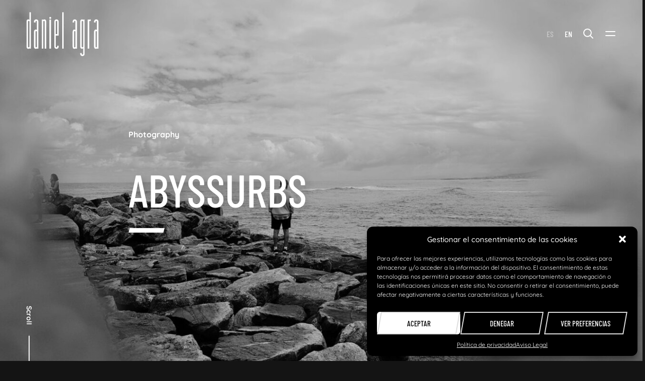

--- FILE ---
content_type: text/html; charset=UTF-8
request_url: https://www.danielagra.com/en/proyecto/abyssurbs/
body_size: 19716
content:
<!DOCTYPE HTML><html class="no-js" dir="ltr" lang="en-US" prefix="og: https://ogp.me/ns#"><head><meta charset="UTF-8" /><meta name="viewport" content="width=device-width, initial-scale=1, maximum-scale=1" /><link rel="profile" href="https://gmpg.org/xfn/11" /><link rel="pingback" href="https://www.danielagra.com/xmlrpc.php" /><title>Abyssurbs - Daniel Agra</title><link rel="alternate" hreflang="es" href="https://www.danielagra.com/proyecto/abyssurbs/" /><link rel="alternate" hreflang="en" href="https://www.danielagra.com/en/proyecto/abyssurbs/" /><link rel="alternate" hreflang="x-default" href="https://www.danielagra.com/proyecto/abyssurbs/" /><meta name="description" content="They are places of existence, memories and memories, containers of living beings and collective buildings that are densely occupied and that humans use and organize to make a life according to a social, cultural and economic structure." /><meta name="robots" content="max-image-preview:large" /><link rel="canonical" href="https://www.danielagra.com/en/proyecto/abyssurbs/" /><meta name="generator" content="All in One SEO (AIOSEO) 4.9.3" /><meta property="og:locale" content="en_US" /><meta property="og:site_name" content="Daniel Agra - Fotografía | Arte" /><meta property="og:type" content="article" /><meta property="og:title" content="Abyssurbs - Daniel Agra" /><meta property="og:description" content="They are places of existence, memories and memories, containers of living beings and collective buildings that are densely occupied and that humans use and organize to make a life according to a social, cultural and economic structure." /><meta property="og:url" content="https://www.danielagra.com/en/proyecto/abyssurbs/" /><meta property="og:image" content="https://www.danielagra.com/wp-content/uploads/daniel-agra-fotografia-abyssurbs__dsc_1376.jpg" /><meta property="og:image:secure_url" content="https://www.danielagra.com/wp-content/uploads/daniel-agra-fotografia-abyssurbs__dsc_1376.jpg" /><meta property="og:image:width" content="1400" /><meta property="og:image:height" content="935" /><meta property="article:published_time" content="2022-07-25T15:23:08+00:00" /><meta property="article:modified_time" content="2025-12-09T18:36:01+00:00" /><meta name="twitter:card" content="summary" /><meta name="twitter:title" content="Abyssurbs - Daniel Agra" /><meta name="twitter:description" content="They are places of existence, memories and memories, containers of living beings and collective buildings that are densely occupied and that humans use and organize to make a life according to a social, cultural and economic structure." /><meta name="twitter:image" content="https://www.danielagra.com/wp-content/uploads/daniel-agra-fotografia-abyssurbs__dsc_1376.jpg" /> <script type="application/ld+json" class="aioseo-schema">{"@context":"https:\/\/schema.org","@graph":[{"@type":"BreadcrumbList","@id":"https:\/\/www.danielagra.com\/en\/proyecto\/abyssurbs\/#breadcrumblist","itemListElement":[{"@type":"ListItem","@id":"https:\/\/www.danielagra.com\/en\/#listItem","position":1,"name":"Home","item":"https:\/\/www.danielagra.com\/en\/","nextItem":{"@type":"ListItem","@id":"https:\/\/www.danielagra.com\/en\/coleccion\/photography-en\/#listItem","name":"Photography"}},{"@type":"ListItem","@id":"https:\/\/www.danielagra.com\/en\/coleccion\/photography-en\/#listItem","position":2,"name":"Photography","item":"https:\/\/www.danielagra.com\/en\/coleccion\/photography-en\/","nextItem":{"@type":"ListItem","@id":"https:\/\/www.danielagra.com\/en\/proyecto\/abyssurbs\/#listItem","name":"Abyssurbs"},"previousItem":{"@type":"ListItem","@id":"https:\/\/www.danielagra.com\/en\/#listItem","name":"Home"}},{"@type":"ListItem","@id":"https:\/\/www.danielagra.com\/en\/proyecto\/abyssurbs\/#listItem","position":3,"name":"Abyssurbs","previousItem":{"@type":"ListItem","@id":"https:\/\/www.danielagra.com\/en\/coleccion\/photography-en\/#listItem","name":"Photography"}}]},{"@type":"Organization","@id":"https:\/\/www.danielagra.com\/en\/#organization","name":"Daniel Agra - Fotograf\u00eda","description":"Fotograf\u00eda | Arte","url":"https:\/\/www.danielagra.com\/en\/","telephone":"+351607883783","logo":{"@type":"ImageObject","url":"https:\/\/www.danielagra.com\/wp-content\/uploads\/danielagra-logo-n.png","@id":"https:\/\/www.danielagra.com\/en\/proyecto\/abyssurbs\/#organizationLogo","width":445,"height":259,"caption":"Daniel Agra, fotograf\u00eda y arte"},"image":{"@id":"https:\/\/www.danielagra.com\/en\/proyecto\/abyssurbs\/#organizationLogo"}},{"@type":"WebPage","@id":"https:\/\/www.danielagra.com\/en\/proyecto\/abyssurbs\/#webpage","url":"https:\/\/www.danielagra.com\/en\/proyecto\/abyssurbs\/","name":"Abyssurbs - Daniel Agra","description":"They are places of existence, memories and memories, containers of living beings and collective buildings that are densely occupied and that humans use and organize to make a life according to a social, cultural and economic structure.","inLanguage":"en-US","isPartOf":{"@id":"https:\/\/www.danielagra.com\/en\/#website"},"breadcrumb":{"@id":"https:\/\/www.danielagra.com\/en\/proyecto\/abyssurbs\/#breadcrumblist"},"image":{"@type":"ImageObject","url":"https:\/\/www.danielagra.com\/wp-content\/uploads\/daniel-agra-fotografia-abyssurbs__dsc_1376.jpg","@id":"https:\/\/www.danielagra.com\/en\/proyecto\/abyssurbs\/#mainImage","width":1400,"height":935},"primaryImageOfPage":{"@id":"https:\/\/www.danielagra.com\/en\/proyecto\/abyssurbs\/#mainImage"},"datePublished":"2022-07-25T17:23:08+02:00","dateModified":"2025-12-09T19:36:01+01:00"},{"@type":"WebSite","@id":"https:\/\/www.danielagra.com\/en\/#website","url":"https:\/\/www.danielagra.com\/en\/","name":"Daniel Agra - Fotograf\u00eda","alternateName":"Daniel Agra - Fotograf\u00eda","description":"Fotograf\u00eda | Arte","inLanguage":"en-US","publisher":{"@id":"https:\/\/www.danielagra.com\/en\/#organization"}}]}</script> <link rel='dns-prefetch' href='//fonts.googleapis.com' /><link rel='dns-prefetch' href='//hcaptcha.com' /><link rel="alternate" type="application/rss+xml" title="Daniel Agra &raquo; Feed" href="https://www.danielagra.com/en/feed/" /><link rel="alternate" title="oEmbed (JSON)" type="application/json+oembed" href="https://www.danielagra.com/en/wp-json/oembed/1.0/embed?url=https%3A%2F%2Fwww.danielagra.com%2Fen%2Fproyecto%2Fabyssurbs%2F" /><link rel="alternate" title="oEmbed (XML)" type="text/xml+oembed" href="https://www.danielagra.com/en/wp-json/oembed/1.0/embed?url=https%3A%2F%2Fwww.danielagra.com%2Fen%2Fproyecto%2Fabyssurbs%2F&#038;format=xml" /><link data-optimized="2" rel="stylesheet" href="https://www.danielagra.com/wp-content/litespeed/css/18cdf918ed8796c0d661a646ec3254ba.css?ver=a431d" /> <script type="text/javascript" id="wpml-cookie-js-extra">/*  */
var wpml_cookies = {"wp-wpml_current_language":{"value":"en","expires":1,"path":"/"}};
var wpml_cookies = {"wp-wpml_current_language":{"value":"en","expires":1,"path":"/"}};
//# sourceURL=wpml-cookie-js-extra
/*  */</script> <script type="text/javascript" src="https://www.danielagra.com/wp-content/plugins/sitepress-multilingual-cms/res/js/cookies/language-cookie.js" id="wpml-cookie-js" defer="defer" data-wp-strategy="defer"></script> <script type="text/javascript" id="image-watermark-no-right-click-js-before">/*  */
var iwArgsNoRightClick = {"rightclick":"Y","draganddrop":"Y","devtools":"Y","enableToast":"Y","toastMessage":"This content is protected"};

//# sourceURL=image-watermark-no-right-click-js-before
/*  */</script> <script type="text/javascript" src="https://www.danielagra.com/wp-content/plugins/image-watermark/js/no-right-click.js" id="image-watermark-no-right-click-js"></script> <script type="text/javascript" src="https://www.danielagra.com/wp-includes/js/jquery/jquery.min.js" id="jquery-core-js"></script> <script type="text/javascript" src="https://www.danielagra.com/wp-content/themes/rouben/assets/lib/modernizr/modernizr.js" id="pth-modernizer-js"></script> <script type="text/javascript" src="https://www.danielagra.com/wp-content/themes/rouben/assets/js/site-header-scripts.min.js" id="pth-site-header-scripts-js"></script> <link rel="https://api.w.org/" href="https://www.danielagra.com/en/wp-json/" /><link rel="alternate" title="JSON" type="application/json" href="https://www.danielagra.com/en/wp-json/wp/v2/portfolio/2617" /><link rel='shortlink' href='https://www.danielagra.com/en/?p=2617' /><meta name="generator" content="WPML ver:4.8.6 stt:1,2;" /><meta name="generator" content="Elementor 3.34.2; features: additional_custom_breakpoints; settings: css_print_method-external, google_font-enabled, font_display-auto">
<noscript><style>.lazyload[data-src]{display:none !important;}</style></noscript><link rel="icon" href="https://www.danielagra.com/wp-content/uploads/cropped-favicon-32x32.png" sizes="32x32" /><link rel="icon" href="https://www.danielagra.com/wp-content/uploads/cropped-favicon-192x192.png" sizes="192x192" /><link rel="apple-touch-icon" href="https://www.danielagra.com/wp-content/uploads/cropped-favicon-180x180.png" /><meta name="msapplication-TileImage" content="https://www.danielagra.com/wp-content/uploads/cropped-favicon-270x270.png" /></head><body data-rsssl=1 data-cmplz=1 id="skrollr-body" class="wp-singular portfolio-template-default single single-portfolio postid-2617 wp-embed-responsive wp-theme-rouben wp-child-theme-rouben-child pth-body daniel agra_v1-0-0 pth-dark-skin pth-has-preloader pth-svg-fill-width pth-no-top-padding pth-core-plugin-active elementor-default elementor-kit-23 elementor-page elementor-page-2617"><div class="pth-preloader pth-preloader--loading pth-preloader--style2"><div class="pth-preloader__inner-wrapper"><div class="pth-preloader__el-one"></div><div class="pth-preloader__el-two"></div></div></div><div id="site"><div class="pth-wrapper"><header class="pth-header pth-header--layout-7 pth-header--dark-dropdowns pth-header--hover-style-3 pth-header--light-content pth-header--light-popup-content"><div class="pth-header__wrap--main"><div class="pth-header__wrap-inner"><div class="pth-header__col pth-header__col--start"><h1 class="pth-site-logo pth-has-light-logo"><a href="https://www.danielagra.com/en/" title="Daniel Agra | Fotografía | Arte"><img fetchpriority="high" class="pth-site-logo__light" src="https://www.danielagra.com/wp-content/uploads/danielagra-logo-b.png" width="445" height="259" alt="Daniel Agra, fotografía y arte"/><span class="screen-reader-text">Daniel Agra</span></a></h1></div><div class="pth-header__col pth-header__col--end"><ul class="pth-lang-switcher"><li><a href="https://www.danielagra.com/proyecto/abyssurbs/" title="Español">Es</a></li><li class="pth-current">En</li></ul><div class="pth-header-buttons"><div class="pth-header-btn pth-header-btn--search pth-open-popup" data-target="pth-header-popup--search">
<svg class="pth-search-icon" xmlns="http://www.w3.org/2000/svg" viewBox="0 0 24 24" width="24" height="24" stroke-width="2" stroke-linecap="round">
<line class="pth-handle" x1="16.1" y1="16.1" x2="21" y2="21"/>
<circle class="pth-lens" cx="10.4" cy="10.4" r="7.4" transform="rotate(45 10.4 10.4)"/>
</svg></div><div class="pth-header-btn pth-header-btn--menu pth-open-popup" data-target="pth-header-popup--menu">
<svg class="pth-menu-icon-1" xmlns="http://www.w3.org/2000/svg" viewBox="0 0 24 24" width="24" height="24" stroke-width="2" stroke-linecap="round">
<line class="pth-line-1" x1="3" y1="8" x2="21" y2="8"/>
<line class="pth-line-2" x1="3" y1="16" x2="21" y2="16"/>
</svg></div></div></div></div></div><div class="pth-header-popup pth-header-popup--menu"><div class="pth-header-popup__inner"><div class="pth-header-popup__content-wrap"><div class="pth-header__wrap--popup"><div class="pth-header__wrap-inner pth-header-popup__animation-wrap"><div class="pth-header__col pth-header__col--start"><h1 class="pth-site-logo pth-has-light-logo"><a href="https://www.danielagra.com/en/" title="Daniel Agra | Fotografía | Arte"><img fetchpriority="high" class="pth-site-logo__light" src="https://www.danielagra.com/wp-content/uploads/danielagra-logo-b.png" width="445" height="259" alt="Daniel Agra, fotografía y arte"/><span class="screen-reader-text">Daniel Agra</span></a></h1></div><div class="pth-header__col pth-header__col--end"><div class="pth-header-buttons"><div class="pth-header-btn pth-header-btn--search pth-switch-popup">
<svg class="pth-search-icon" xmlns="http://www.w3.org/2000/svg" viewBox="0 0 24 24" width="24" height="24" stroke-width="2" stroke-linecap="round">
<line class="pth-handle" x1="16.1" y1="16.1" x2="21" y2="21"/>
<circle class="pth-lens" cx="10.4" cy="10.4" r="7.4" transform="rotate(45 10.4 10.4)"/>
</svg></div><div class="pth-header-btn pth-header-btn--close pth-close-popup">
<svg class="pth-close-icon" xmlns="http://www.w3.org/2000/svg" viewBox="0 0 24 24" width="24" height="24" stroke-width="2" stroke-linecap="round">
<line class="pth-line-1" x1="5" y1="5" x2="19" y2="19"/>
<line class="pth-line-2" x1="19" y1="5" x2="5" y2="19"/>
</svg></div></div></div></div></div></div><div class="pth-header-popup__content-wrap pth-header-popup__animation-wrap"><div class="pth-max-width"><nav><ul id="menu-real" class="pth-popup-nav"><li id="menu-item-2483" class="menu-item menu-item-type-post_type menu-item-object-page menu-item-home menu-item-2483"><a href="https://www.danielagra.com/en/">Home</a></li><li id="menu-item-2485" class="menu-item menu-item-type-post_type menu-item-object-page menu-item-2485"><a href="https://www.danielagra.com/en/sobre/">About</a></li><li id="menu-item-2484" class="menu-item menu-item-type-post_type menu-item-object-page current-menu-ancestor current-menu-parent current_page_parent current_page_ancestor menu-item-has-children menu-item-2484"><a href="https://www.danielagra.com/en/portfolio/">Portfolio</a><ul class="sub-menu"><li id="menu-item-2501" class="menu-item menu-item-type-post_type menu-item-object-page menu-item-2501"><a href="https://www.danielagra.com/en/portfolio/">Portfolio</a></li><li id="menu-item-2493" class="menu-item menu-item-type-post_type menu-item-object-portfolio current-menu-item menu-item-2493"><a href="https://www.danielagra.com/en/proyecto/abyssurbs/" aria-current="page">Abyssurbs</a></li><li id="menu-item-2492" class="menu-item menu-item-type-post_type menu-item-object-portfolio menu-item-2492"><a href="https://www.danielagra.com/en/proyecto/neowabi/">neowabi</a></li><li id="menu-item-2489" class="menu-item menu-item-type-post_type menu-item-object-portfolio menu-item-2489"><a href="https://www.danielagra.com/en/proyecto/genesis/">Génesis</a></li><li id="menu-item-2491" class="menu-item menu-item-type-post_type menu-item-object-portfolio menu-item-2491"><a href="https://www.danielagra.com/en/proyecto/cloudscapes/">Cloudscapes</a></li><li id="menu-item-7272" class="menu-item menu-item-type-post_type menu-item-object-portfolio menu-item-7272"><a href="https://www.danielagra.com/en/proyecto/cloudscapes-essence/">Cloudscapes Essence</a></li><li id="menu-item-2488" class="menu-item menu-item-type-post_type menu-item-object-portfolio menu-item-2488"><a href="https://www.danielagra.com/en/proyecto/gallaecia-perpetua/">Gallaecia Perpetua</a></li><li id="menu-item-2487" class="menu-item menu-item-type-post_type menu-item-object-portfolio menu-item-2487"><a href="https://www.danielagra.com/en/proyecto/gallaecia-intempore/">Gallaecia Intempore</a></li><li id="menu-item-2490" class="menu-item menu-item-type-post_type menu-item-object-portfolio menu-item-2490"><a href="https://www.danielagra.com/en/proyecto/ensuenos-de-teseracto/">Tesseract Daydreams</a></li><li id="menu-item-11046" class="menu-item menu-item-type-post_type menu-item-object-portfolio menu-item-11046"><a href="https://www.danielagra.com/en/proyecto/arskuu/">ArsKúu</a></li></ul></li><li id="menu-item-2470" class="menu-item menu-item-type-post_type menu-item-object-page menu-item-has-children menu-item-2470"><a href="https://www.danielagra.com/en/venta/">Fine Art Prints</a><ul class="sub-menu"><li id="menu-item-2471" class="menu-item menu-item-type-post_type menu-item-object-page menu-item-2471"><a href="https://www.danielagra.com/en/venta/abyssurbs-copias/">Abyssurbs | copies</a></li><li id="menu-item-2476" class="menu-item menu-item-type-post_type menu-item-object-page menu-item-2476"><a href="https://www.danielagra.com/en/venta/neowabi-copias/">neowabi | copies</a></li><li id="menu-item-2760" class="menu-item menu-item-type-post_type menu-item-object-page menu-item-2760"><a href="https://www.danielagra.com/en/venta/cloudscapes-original/">Cloudscapes | original</a></li><li id="menu-item-7271" class="menu-item menu-item-type-post_type menu-item-object-page menu-item-7271"><a href="https://www.danielagra.com/en/venta/cloudscapes-essence-original/">Cloudscapes Essence | original</a></li><li id="menu-item-6906" class="menu-item menu-item-type-post_type menu-item-object-page menu-item-6906"><a href="https://www.danielagra.com/en/venta/cloudscapes-haikunkei/">Cloudscapes | haik[U]nkei</a></li><li id="menu-item-2759" class="menu-item menu-item-type-post_type menu-item-object-page menu-item-2759"><a href="https://www.danielagra.com/en/venta/genesis-original/">GENESIS | original</a></li><li id="menu-item-2472" class="menu-item menu-item-type-post_type menu-item-object-page menu-item-2472"><a href="https://www.danielagra.com/en/venta/ensuenos-de-teseracto-copias/">Tesseract Daydreams | Original</a></li><li id="menu-item-2474" class="menu-item menu-item-type-post_type menu-item-object-page menu-item-2474"><a href="https://www.danielagra.com/en/venta/gallaecia-perpetua-copias/">Gallaecia Perpetua | copies</a></li><li id="menu-item-2475" class="menu-item menu-item-type-post_type menu-item-object-page menu-item-2475"><a href="https://www.danielagra.com/en/venta/gallaecia-perpetua-libro/">Gallaecia Perpetua | Book</a></li><li id="menu-item-2473" class="menu-item menu-item-type-post_type menu-item-object-page menu-item-2473"><a href="https://www.danielagra.com/en/venta/gallaecia-perpetua-coleccion-unica/">Gallaecia Perpetua | unique collection</a></li><li id="menu-item-8770" class="menu-item menu-item-type-post_type menu-item-object-page menu-item-8770"><a href="https://www.danielagra.com/en/venta/gallaecia-intempore-copies/">Gallaecia Intempore | copies</a></li></ul></li><li id="menu-item-2525" class="menu-item menu-item-type-post_type menu-item-object-page menu-item-2525"><a href="https://www.danielagra.com/en/references/">News</a></li></ul></nav></div></div><div class="pth-header-popup__content-wrap"><div class="pth-header-popup__footer"><div class="pth-header-popup__footer-inner pth-header-popup__animation-wrap pth-max-width"><ul id="menu-social-ingles" class="pth-secondary-nav clearfix"><li id="menu-item-2567" class="menu-item menu-item-type-custom menu-item-object-custom menu-item-2567"><a target="_blank" href="mailto:info@danielagra.com">E-mail</a></li><li id="menu-item-9810" class="menu-item menu-item-type-custom menu-item-object-custom menu-item-9810"><a href="https://bsky.app/profile/danielagra.com">BSKY</a></li><li id="menu-item-6486" class="menu-item menu-item-type-custom menu-item-object-custom menu-item-6486"><a href="https://www.youtube.com/@daniel_agra_">Youtube</a></li><li id="menu-item-2568" class="menu-item menu-item-type-custom menu-item-object-custom menu-item-2568"><a target="_blank" href="https://www.instagram.com/daniel_agra_/">Instagram</a></li><li id="menu-item-2569" class="menu-item menu-item-type-custom menu-item-object-custom menu-item-2569"><a target="_blank" href="https://www.threads.net/@daniel_agra_">Threads</a></li><li id="menu-item-2570" class="menu-item menu-item-type-post_type menu-item-object-page menu-item-2570"><a href="https://www.danielagra.com/en/aviso-legal/">Aviso Legal</a></li><li id="menu-item-2571" class="menu-item menu-item-type-post_type menu-item-object-page menu-item-2571"><a rel="privacy-policy" href="https://www.danielagra.com/en/politica-de-privacidad/">Política de privacidad</a></li></ul><ul class="pth-lang-switcher"><li><a href="https://www.danielagra.com/proyecto/abyssurbs/" title="Español">Es</a></li><li class="pth-current">En</li></ul></div></div></div></div></div><div class="pth-header-popup pth-header-popup--search"><div class="pth-header-popup__inner"><div class="pth-header-popup__content-wrap pth-header-popup__animation-wrap"><form class="pth-search-form" method="get" action="https://www.danielagra.com/en/">
<label>
<input type="search" name="s" value="" placeholder="Search" />
<span>Type and hit enter to search</span>
</label></form><div class="pth-header-btn pth-header-btn--close pth-close-popup"><div class="pth-header-btn__wrap">
<svg class="pth-close-icon" xmlns="http://www.w3.org/2000/svg" viewBox="0 0 24 24" width="24" height="24" stroke-width="2" stroke-linecap="round">
<line class="pth-line-1" x1="5" y1="5" x2="19" y2="19"/>
<line class="pth-line-2" x1="19" y1="5" x2="5" y2="19"/>
</svg>							<span class="pth-header-btn__text">Close</span></div></div></div></div></div></header><section class="pth-intro pth-intro--layout-3 pth-intro--light-content pth-intro--has-media"><div class="pth-intro__inner-wrap"><div class="pth-intro__media"><div class="pth-intro__media-inner pth-fit-image pth-fit-video" data-responsive-bg data-responsive-bg data-anchor-target=".pth-intro" data-top="transform: translate3d(0,0%,0)" data-top-bottom="transform: translate3d(0,8%,0)">
<img loading="lazy" width="1920" height="1282" src="https://www.danielagra.com/wp-content/uploads/daniel-agra-fotografia-abyssurbs__dsc_1376-1920x1282.jpg" class="skip_lazy skip-lazy no-lazyload wp-post-image" alt="" sizes="auto, (orientation: landscape) 100vw, (orientation: portrait) 200vw" loading="lazy" decoding="async" srcset="https://www.danielagra.com/wp-content/uploads/daniel-agra-fotografia-abyssurbs__dsc_1376-1920x1282.jpg 1920w, https://www.danielagra.com/wp-content/uploads/daniel-agra-fotografia-abyssurbs__dsc_1376-480x320.jpg 480w, https://www.danielagra.com/wp-content/uploads/daniel-agra-fotografia-abyssurbs__dsc_1376-1024x684.jpg 1024w, https://www.danielagra.com/wp-content/uploads/daniel-agra-fotografia-abyssurbs__dsc_1376-768x513.jpg 768w, https://www.danielagra.com/wp-content/uploads/daniel-agra-fotografia-abyssurbs__dsc_1376-1536x1026.jpg 1536w, https://www.danielagra.com/wp-content/uploads/daniel-agra-fotografia-abyssurbs__dsc_1376-1366x912.jpg 1366w, https://www.danielagra.com/wp-content/uploads/daniel-agra-fotografia-abyssurbs__dsc_1376-1600x1068.jpg 1600w, https://www.danielagra.com/wp-content/uploads/daniel-agra-fotografia-abyssurbs__dsc_1376.jpg 1400w" /></div></div><div class="pth-page-heading pth-max-width" data-0="transform: translate3d(0,0vw,0); opacity: 1" data--98p-bottom="transform: translate3d(0,5vw,0); opacity: 0"><div class="pth-page-heading__inner"><div class="pth-page-heading__meta"><div class="pth-page-heading__cat"><a href="https://www.danielagra.com/en/coleccion/photography-en/">Photography</a></div></div><div class="pth-page-heading__title"><h1 class="pth-page-title">Abyssurbs</h1><h2></h2></div><div class="pth-heading-decoration">
<svg xmlns="http://www.w3.org/2000/svg" width="84" height="10" viewBox="0 0 84 10">
<path d="M3,0H84L81,10H0Z"/>
</svg></div></div></div><div class="pth-scroll-indicator" data-0="opacity: 1" data-150="opacity: 0"><div class="pth-scroll-indicator__text">Scroll</div><div class="pth-scroll-indicator__line"></div></div></div></section><main class="pth-content pth-max-width clearfix"><article id="post-2617" class="post-2617 portfolio type-portfolio status-publish has-post-thumbnail hentry portfolio_cats-photography-en pth-entry"><div class="pth-entry__content clearfix"><div data-elementor-type="wp-post" data-elementor-id="2617" class="elementor elementor-2617 elementor-1848"><section class="elementor-section elementor-top-section elementor-element elementor-element-7708544e elementor-section-boxed elementor-section-height-default elementor-section-height-default elementor-invisible" data-id="7708544e" data-element_type="section" data-settings="{&quot;animation&quot;:&quot;fadeIn&quot;}"><div class="elementor-container elementor-column-gap-no"><div class="elementor-column elementor-col-100 elementor-top-column elementor-element elementor-element-5050367d" data-id="5050367d" data-element_type="column"><div class="elementor-widget-wrap elementor-element-populated"><div class="elementor-element elementor-element-4b50aa41 elementor-widget elementor-widget-pth-elementor-project-description" data-id="4b50aa41" data-element_type="widget" data-widget_type="pth-elementor-project-description.default"><div class="elementor-widget-container"><div class="pth-project-info"><div class="pth-project-info__description"><p>They are places of existence, memories and memories, containers of living beings and collective buildings that are densely occupied and that humans use and organize to make a life according to a social, cultural and economic structure. Infamous anthill, hypocrite and impositor of daily duties, a form of chaos where men and shadows sneak by, criss-crossing on the rivers of doubt, without an apparent final destination, becoming the abyss of the human species due to their lack of contact. with the sensitive, close, affable and warm, eliminating connections between thoughts, leading to the rupture of the existence of the individual himself. Nobody looks each other in the eye, thousands of beings living together in solitude.</p></div><div class="pth-project-info__meta"><div class="pth-project-info__meta-group pth-project-info__link"><h6 class="pth-project-info__meta-label">Visit</h6><a class="pth-creative-button pth-project-info__meta-value" href="https://www.danielagra.com/en/venta/abyssurbs-copias/" target="_blank">How to get copies?</a></div></div></div></div></div></div></div></div></section><section class="elementor-section elementor-top-section elementor-element elementor-element-660c5632 elementor-section-boxed elementor-section-height-default elementor-section-height-default elementor-invisible" data-id="660c5632" data-element_type="section" data-settings="{&quot;animation&quot;:&quot;fadeIn&quot;}"><div class="elementor-container elementor-column-gap-no"><div class="elementor-column elementor-col-100 elementor-top-column elementor-element elementor-element-21d36cb6" data-id="21d36cb6" data-element_type="column"><div class="elementor-widget-wrap elementor-element-populated"><div class="elementor-element elementor-element-3d93861 elementor-widget elementor-widget-toggle" data-id="3d93861" data-element_type="widget" data-widget_type="toggle.default"><div class="elementor-widget-container"><div class="elementor-toggle"><div class="elementor-toggle-item"><h2 id="elementor-tab-title-6451" class="elementor-tab-title" data-tab="1" role="button" aria-controls="elementor-tab-content-6451" aria-expanded="false">
<span class="elementor-toggle-icon elementor-toggle-icon-left" aria-hidden="true">
<span class="elementor-toggle-icon-closed"><i class="fas fa-caret-right"></i></span>
<span class="elementor-toggle-icon-opened"><i class="elementor-toggle-icon-opened fas fa-caret-up"></i></span>
</span>
<a class="elementor-toggle-title" tabindex="0">Exhibitions and Collections</a></h2><div id="elementor-tab-content-6451" class="elementor-tab-content elementor-clearfix" data-tab="1" role="region" aria-labelledby="elementor-tab-title-6451"><ul class="wp-block-list"><li><a href="https://www.danielagra.com/abyssurbs-museu-maritim-de-barcelona-2/"><b>Photography</b><b> </b><b>Collection</b></a><b> </b><b>|</b><b> </b><a href="https://www.mmb.cat/es/" target="_blank" rel="noopener noreferrer nofollow"><b>Museu</b><b> </b><b>Marítim</b><b> </b><b>Barcelona</b></a><b> </b><b>|</b><b> </b><b>Barcelona</b><b> </b><b>|</b><b> </b><b>Spain</b><b></b></li><li><a href="https://www.danielagra.com/abyssurbs-fundacion-antonio-perez-museo-de-la-fotografia/"><b>Photography</b><b> </b><b>Collection</b></a><b> </b><b>|</b><b> </b><a href="https://fundacionantonioperez.com/la-fundacion/sede-huete/" target="_blank" rel="noopener noreferrer nofollow"><b>Museo</b><b> </b><b>de</b><b> </b><b>la</b><b> </b><b>Fotografía</b><b> </b><b>de</b><b> </b><b>Huete</b></a><b> </b><b>|</b><b> </b><b>Cuenca</b><b> </b><b>|</b><b> Spain</b><b></b></li><li><a href="https://www.danielagra.com/abyssurbs-anima-mundi-intl-art-festival-consciousness-palazzo-ca-zanardi-57th-venice-biennale/"><b>Art</b><b> </b><b>Collection</b></a><b> </b><b>|</b><b> </b><a href="https://www.instagram.com/acervo.coleccion/" target="_blank" rel="noopener noreferrer nofollow"><b>Acervo</b></a><b> </b><b>|</b><b> </b><b>Galicia</b><b> </b><b>|</b><b> </b><b>Spain</b><b></b></li><li><a href="https://www.danielagra.com/abyssurbs-blank-wall-gallery-atenas/">Blank Wall Gallery</a> | <a href="https://www.blankwallgallery.com/exhibition-daniel-agra/" target="_blank" rel="noopener noreferrer nofollow">Athens</a> | Greece</li><li><a href="https://www.danielagra.com/abyssurbs-sideshow-private-property-helmut-newton/">Sideshow</a> | Private Property | Helmut Newton | Barcelona | Spain</li><li><a href="https://www.danielagra.com/abyssurbs-unscripted-moments-street-photo-festival-athens-school-of-fine-arts/">Unscripted Moments</a> | Street Photo Festival | Athens School of Fine Arts | Athens | Greece</li><li><a href="https://www.danielagra.com/abyssurbs-anima-mundi-intl-art-festival-consciousness-palazzo-ca-zanardi-57th-venice-biennale/">ANIMA MUNDI Intl. Art Festival</a> | CONSCIOUSNESS | Palazzo Ca’ Zanardi | 57th Venice Biennale | Italy</li><li><a href="http://www.cipfestival.com/participating-artists-2020/%23jp-carousel-6329" target="_blank" rel="noopener noreferrer nofollow">cip festival</a> | Chania International Photo Festival | Greece</li><li>Urban Photo Awards | <a href="https://www.danielagra.com/en/abyssurbs-urban-photo-awards-exposicion-yaam-berlin/">YAAM</a> | Berlin | Germany</li><li>Street Life | Moments Collective | Athens | Greece</li><li><a href="https://www.ph21gallery.com/moments-npyy2" target="_blank" rel="noopener noreferrer nofollow">Moments</a> | PH21 Gallery | Budapest | Hungary</li><li><a href="https://www.blankwallgallery.com/daniel-agra-spain-abyssurbs/" target="_blank" rel="noopener noreferrer nofollow">Street Photography</a> | Blank Wall Gallery | Athens | Greece</li></ul></div></div><div class="elementor-toggle-item"><h2 id="elementor-tab-title-6452" class="elementor-tab-title" data-tab="2" role="button" aria-controls="elementor-tab-content-6452" aria-expanded="false">
<span class="elementor-toggle-icon elementor-toggle-icon-left" aria-hidden="true">
<span class="elementor-toggle-icon-closed"><i class="fas fa-caret-right"></i></span>
<span class="elementor-toggle-icon-opened"><i class="elementor-toggle-icon-opened fas fa-caret-up"></i></span>
</span>
<a class="elementor-toggle-title" tabindex="0">Awards</a></h2><div id="elementor-tab-content-6452" class="elementor-tab-content elementor-clearfix" data-tab="2" role="region" aria-labelledby="elementor-tab-title-6452"><ul class="wp-block-list"><li>Gold Winner <a href="https://londonphotographyawards.com/winner-info.php?id=7" target="_blank" rel="noopener noreferrer nofollow">London Photography Awards</a> | Fine Art – Street | Series</li><li>Silver Winner <a href="https://newyorkphotographyawards.com/winner-info.php?id=60" target="_blank" rel="noopener noreferrer nofollow">New York Photography Awards</a> | Fine Art – Street | Series</li><li>Bronze Winner IPA Latin Photo Awards | Deeper Perspective | Series</li><li>Honorable Mention <a href="https://refocus-awards.com/entry/abyssurbs" target="_blank" rel="noopener noreferrer nofollow">reFocus Awards</a> | Street | Profesional | Series</li><li>Honorable Mention <a href="https://monovisionsawards.com/winners-gallery/monovisions-awards-2022/show/7948" target="_blank" rel="noopener noreferrer nofollow">MonoVisions Photography Awards</a> | Street Photography | Series</li><li>Honorable Mention <a href="https://ndawards.net/winners-gallery/nd-awards-2018/professional/street-photography/hm/8402/" target="_blank" rel="noopener noreferrer nofollow">ND Photo Awards</a> | Street Photography | Series</li><li>Honorable Mention <a href="https://www.photoawards.com/winner/zoom.php?eid=8-205311-21" target="_blank" rel="noopener noreferrer nofollow">IPA 2021</a> | Street Photography | People | Series</li><li>Honorable Mention <a href="https://monovisionsawards.com/winners-gallery/monovisions-awards-2019/show/2524" target="_blank" rel="noopener noreferrer nofollow">MonoVisions Photography Awards</a> | Street Photography | Series</li><li>Honorable Mention <a href="https://monoawards.com/winners-gallery/monochrome-awards-2018/professional/street/hm/9987" target="_blank" rel="noopener noreferrer nofollow">Monocrome Photography Awards</a> | Street Photography</li><li>Honorable Mention <a href="https://www.thegalaawards.com/14th-pollux-pro-4" target="_blank" rel="noopener noreferrer nofollow">14th Pollux Awards</a> | Street Photography | Series</li><li>Honorable Mention <a href="https://monovisionsawards.com/winners-gallery/monovisions-awards-2020/show/4228" target="_blank" rel="noopener noreferrer nofollow">MonoVisions Photography Awards</a> | Street Photography | Series</li><li>Honorable Mention <a href="https://photoawards.com/winner/zoom.php?eid=8-165915-18" target="_blank" rel="noopener noreferrer nofollow">IPA OneShot</a> | Street Photography | Lifestyle</li><li>Nominee <a href="https://fineartphotoawards.com/winners-gallery/fapa-2016-2017/amateur/street-photography/hm/4997" target="_blank" rel="noopener noreferrer nofollow">Fine Art Photography Awards</a> | Street Photography | Series</li><li>Official Selection | <a href="https://www.fotofestival-wien.com/photofestivalnews/shortlist-street-photography-des-wmpo-awards-2022" target="_blank" rel="noopener noreferrer nofollow">World Masters of Photography Award</a> [WMPO]</li><li>Selection <a href="https://www.urbanphotoawards.com/en/urban-unveils-the-city-and-its-secrets-vol-02/" target="_blank" rel="noopener noreferrer nofollow">URBAN Photo Awards</a> | <a href="https://www.urbanphotoawards.com/en/urban-2016-yaam-berlin-germany/" target="_blank" rel="noopener noreferrer nofollow">Exhibition YAAM</a> | Berlin</li></ul></div></div><div class="elementor-toggle-item"><h2 id="elementor-tab-title-6453" class="elementor-tab-title" data-tab="3" role="button" aria-controls="elementor-tab-content-6453" aria-expanded="false">
<span class="elementor-toggle-icon elementor-toggle-icon-left" aria-hidden="true">
<span class="elementor-toggle-icon-closed"><i class="fas fa-caret-right"></i></span>
<span class="elementor-toggle-icon-opened"><i class="elementor-toggle-icon-opened fas fa-caret-up"></i></span>
</span>
<a class="elementor-toggle-title" tabindex="0">Portfolios and References</a></h2><div id="elementor-tab-content-6453" class="elementor-tab-content elementor-clearfix" data-tab="3" role="region" aria-labelledby="elementor-tab-title-6453"><ul class="wp-block-list"><li>Portfolio | <a href="https://www.dodho.com/street-photography-abyssurbs-by-daniel-agra/" target="_blank" rel="noopener noreferrer nofollow">Dodho Magazine</a></li><li>Portfolio | <a href="https://visualpoetryjournal.com/daniel-agra/" target="_blank" rel="noopener noreferrer nofollow">Visual Poetry Journal</a></li><li>Museo de la Fotografía de Huete | Blank Wall Gallery | <a href="https://www.iberianpress.es/noticia/abyssurbs-daniel-agra-en-el-fondo-del-museo-de-la-fotografia-de-huete-y-exposicion-individual-en-atenas/44511" target="_blank" rel="noopener noreferrer nofollow">Press</a></li><li>FotoNostrum Magazine | <a href="https://www.flipsnack.com/fotonostrummagazine/fotonostrum-magazine-issue-no-28.html" target="_blank" rel="noopener noreferrer nofollow">nº 28</a></li><li>Visual Poetry Journal | <a href="https://visualpoetryjournal.com/issue-3-june-2025/" target="_blank" rel="noopener noreferrer nofollow">Print Issue #3</a></li><li><a href="https://www.frascatiserradifalco.it/prodotto/photography-in-the-visual-culture-vol-1/" target="_blank" rel="noopener noreferrer nofollow">Photography in the Visual Culture</a> | Frascati &amp; Serradifalco</li><li>Landscape Art Review | <a href="https://issuu.com/landescapeartpress/docs/vol-64/1" target="_blank" rel="noopener noreferrer nofollow">Special Edition</a></li><li><a href="https://www.exhibitaround.com/bookshop/it/serie-urban-unveils/31-urban-unveils-the-city-and-its-secrets-vol-02.html" target="_blank" rel="noopener noreferrer nofollow">URBAN unveils the City and its secrets – Vol. 02</a></li><li>FotoNostrum Magazine | <a href="https://issuu.com/fotonostrum/docs/issue_no.2_esp" target="_blank" rel="noopener noreferrer nofollow">Spotlight Issue #2</a></li><li><a href="https://bruxellesartvue.com/2024/12/11/unique-collection-of-bruxelles-art-vue-albums/" target="_blank" rel="noopener noreferrer nofollow">Street Life 2022</a> | Art Vue Foundation</li><li>Landscape Art Review | <a href="https://viewer.joomag.com/landescape-art-review-special-issue/0990950001483274301?short" target="_blank" rel="noopener noreferrer nofollow">Anniversary Edition</a></li></ul></div></div></div></div></div></div></div></div></section><section class="elementor-section elementor-top-section elementor-element elementor-element-32dadee elementor-section-full_width elementor-section-stretched elementor-section-height-default elementor-section-height-default" data-id="32dadee" data-element_type="section" data-settings="{&quot;stretch_section&quot;:&quot;section-stretched&quot;}"><div class="elementor-container elementor-column-gap-no"><div class="elementor-column elementor-col-100 elementor-top-column elementor-element elementor-element-5459019" data-id="5459019" data-element_type="column"><div class="elementor-widget-wrap elementor-element-populated"><div class="elementor-element elementor-element-add8d24 elementor-widget elementor-widget-video" data-id="add8d24" data-element_type="widget" data-settings="{&quot;video_type&quot;:&quot;hosted&quot;,&quot;loop&quot;:&quot;yes&quot;,&quot;controls&quot;:&quot;yes&quot;}" data-widget_type="video.default"><div class="elementor-widget-container"><div class="e-hosted-video elementor-wrapper elementor-open-inline"><video class="elementor-video" src="https://www.danielagra.com/wp-content/uploads/Abyssurbs-daniel-agra-WEB.mp4" loop="" controls="" preload="auto"></video></div></div></div><div class="elementor-element elementor-element-4c2e8e0 elementor-widget elementor-widget-image-gallery" data-id="4c2e8e0" data-element_type="widget" data-widget_type="image-gallery.default"><div class="elementor-widget-container"><div class="elementor-image-gallery"><div id='gallery-1' class='gallery galleryid-2617 gallery-columns-5 gallery-size-medium_large'><dl class='gallery-item'><dt class='gallery-icon landscape'>
<a data-elementor-open-lightbox="yes" data-elementor-lightbox-slideshow="4c2e8e0" data-elementor-lightbox-title="Abyssurbs-2025-01.jpg" data-e-action-hash="#elementor-action%3Aaction%3Dlightbox%26settings%3DeyJpZCI6OTEzOSwidXJsIjoiaHR0cHM6XC9cL3d3dy5kYW5pZWxhZ3JhLmNvbVwvd3AtY29udGVudFwvdXBsb2Fkc1wvQWJ5c3N1cmJzLTIwMjUtMDEtMS5qcGciLCJzbGlkZXNob3ciOiI0YzJlOGUwIn0%3D" href='https://www.danielagra.com/wp-content/uploads/Abyssurbs-2025-01-1.jpg' class="wp-gallery-popup wp-gallery-popup wp-gallery-popup"><img decoding="async" width="768" height="509" src="[data-uri]" class="attachment-medium_large size-medium_large lazyload" alt=""   data-src="https://www.danielagra.com/wp-content/uploads/Abyssurbs-2025-01-1-768x509.jpg" data-srcset="https://www.danielagra.com/wp-content/uploads/Abyssurbs-2025-01-1-768x509.jpg 768w, https://www.danielagra.com/wp-content/uploads/Abyssurbs-2025-01-1-480x318.jpg 480w, https://www.danielagra.com/wp-content/uploads/Abyssurbs-2025-01-1-1024x678.jpg 1024w, https://www.danielagra.com/wp-content/uploads/Abyssurbs-2025-01-1-1366x904.jpg 1366w, https://www.danielagra.com/wp-content/uploads/Abyssurbs-2025-01-1.jpg 1400w" data-sizes="auto" data-eio-rwidth="768" data-eio-rheight="509" /><noscript><img decoding="async" width="768" height="509" src="https://www.danielagra.com/wp-content/uploads/Abyssurbs-2025-01-1-768x509.jpg" class="attachment-medium_large size-medium_large" alt="" srcset="https://www.danielagra.com/wp-content/uploads/Abyssurbs-2025-01-1-768x509.jpg 768w, https://www.danielagra.com/wp-content/uploads/Abyssurbs-2025-01-1-480x318.jpg 480w, https://www.danielagra.com/wp-content/uploads/Abyssurbs-2025-01-1-1024x678.jpg 1024w, https://www.danielagra.com/wp-content/uploads/Abyssurbs-2025-01-1-1366x904.jpg 1366w, https://www.danielagra.com/wp-content/uploads/Abyssurbs-2025-01-1.jpg 1400w" sizes="(max-width: 768px) 100vw, 768px" data-eio="l" /></noscript></a></dt></dl><dl class='gallery-item'><dt class='gallery-icon landscape'>
<a data-elementor-open-lightbox="yes" data-elementor-lightbox-slideshow="4c2e8e0" data-elementor-lightbox-title="Abyssurbs-2025-02.jpg" data-e-action-hash="#elementor-action%3Aaction%3Dlightbox%26settings%3DeyJpZCI6OTE0MSwidXJsIjoiaHR0cHM6XC9cL3d3dy5kYW5pZWxhZ3JhLmNvbVwvd3AtY29udGVudFwvdXBsb2Fkc1wvQWJ5c3N1cmJzLTIwMjUtMDItMS5qcGciLCJzbGlkZXNob3ciOiI0YzJlOGUwIn0%3D" href='https://www.danielagra.com/wp-content/uploads/Abyssurbs-2025-02-1.jpg' class="wp-gallery-popup wp-gallery-popup wp-gallery-popup"><img decoding="async" width="768" height="509" src="[data-uri]" class="attachment-medium_large size-medium_large lazyload" alt=""   data-src="https://www.danielagra.com/wp-content/uploads/Abyssurbs-2025-02-1-768x509.jpg" data-srcset="https://www.danielagra.com/wp-content/uploads/Abyssurbs-2025-02-1-768x509.jpg 768w, https://www.danielagra.com/wp-content/uploads/Abyssurbs-2025-02-1-480x318.jpg 480w, https://www.danielagra.com/wp-content/uploads/Abyssurbs-2025-02-1-1024x678.jpg 1024w, https://www.danielagra.com/wp-content/uploads/Abyssurbs-2025-02-1-1366x904.jpg 1366w, https://www.danielagra.com/wp-content/uploads/Abyssurbs-2025-02-1.jpg 1400w" data-sizes="auto" data-eio-rwidth="768" data-eio-rheight="509" /><noscript><img decoding="async" width="768" height="509" src="https://www.danielagra.com/wp-content/uploads/Abyssurbs-2025-02-1-768x509.jpg" class="attachment-medium_large size-medium_large" alt="" srcset="https://www.danielagra.com/wp-content/uploads/Abyssurbs-2025-02-1-768x509.jpg 768w, https://www.danielagra.com/wp-content/uploads/Abyssurbs-2025-02-1-480x318.jpg 480w, https://www.danielagra.com/wp-content/uploads/Abyssurbs-2025-02-1-1024x678.jpg 1024w, https://www.danielagra.com/wp-content/uploads/Abyssurbs-2025-02-1-1366x904.jpg 1366w, https://www.danielagra.com/wp-content/uploads/Abyssurbs-2025-02-1.jpg 1400w" sizes="(max-width: 768px) 100vw, 768px" data-eio="l" /></noscript></a></dt></dl><dl class='gallery-item'><dt class='gallery-icon landscape'>
<a data-elementor-open-lightbox="yes" data-elementor-lightbox-slideshow="4c2e8e0" data-elementor-lightbox-title="Abyssurbs-2025-03.jpg" data-e-action-hash="#elementor-action%3Aaction%3Dlightbox%26settings%3DeyJpZCI6OTE0MywidXJsIjoiaHR0cHM6XC9cL3d3dy5kYW5pZWxhZ3JhLmNvbVwvd3AtY29udGVudFwvdXBsb2Fkc1wvQWJ5c3N1cmJzLTIwMjUtMDMtMS5qcGciLCJzbGlkZXNob3ciOiI0YzJlOGUwIn0%3D" href='https://www.danielagra.com/wp-content/uploads/Abyssurbs-2025-03-1.jpg' class="wp-gallery-popup wp-gallery-popup wp-gallery-popup"><img loading="lazy" decoding="async" width="768" height="513" src="[data-uri]" class="attachment-medium_large size-medium_large lazyload" alt=""   data-src="https://www.danielagra.com/wp-content/uploads/Abyssurbs-2025-03-1-768x513.jpg" data-srcset="https://www.danielagra.com/wp-content/uploads/Abyssurbs-2025-03-1-768x513.jpg 768w, https://www.danielagra.com/wp-content/uploads/Abyssurbs-2025-03-1-480x321.jpg 480w, https://www.danielagra.com/wp-content/uploads/Abyssurbs-2025-03-1-1024x684.jpg 1024w, https://www.danielagra.com/wp-content/uploads/Abyssurbs-2025-03-1-1366x912.jpg 1366w, https://www.danielagra.com/wp-content/uploads/Abyssurbs-2025-03-1.jpg 1400w" data-sizes="auto" data-eio-rwidth="768" data-eio-rheight="513" /><noscript><img loading="lazy" decoding="async" width="768" height="513" src="https://www.danielagra.com/wp-content/uploads/Abyssurbs-2025-03-1-768x513.jpg" class="attachment-medium_large size-medium_large" alt="" srcset="https://www.danielagra.com/wp-content/uploads/Abyssurbs-2025-03-1-768x513.jpg 768w, https://www.danielagra.com/wp-content/uploads/Abyssurbs-2025-03-1-480x321.jpg 480w, https://www.danielagra.com/wp-content/uploads/Abyssurbs-2025-03-1-1024x684.jpg 1024w, https://www.danielagra.com/wp-content/uploads/Abyssurbs-2025-03-1-1366x912.jpg 1366w, https://www.danielagra.com/wp-content/uploads/Abyssurbs-2025-03-1.jpg 1400w" sizes="(max-width: 768px) 100vw, 768px" data-eio="l" /></noscript></a></dt></dl><dl class='gallery-item'><dt class='gallery-icon landscape'>
<a data-elementor-open-lightbox="yes" data-elementor-lightbox-slideshow="4c2e8e0" data-elementor-lightbox-title="Abyssurbs-2025-04.jpg" data-e-action-hash="#elementor-action%3Aaction%3Dlightbox%26settings%3DeyJpZCI6OTE0NSwidXJsIjoiaHR0cHM6XC9cL3d3dy5kYW5pZWxhZ3JhLmNvbVwvd3AtY29udGVudFwvdXBsb2Fkc1wvQWJ5c3N1cmJzLTIwMjUtMDQtMS5qcGciLCJzbGlkZXNob3ciOiI0YzJlOGUwIn0%3D" href='https://www.danielagra.com/wp-content/uploads/Abyssurbs-2025-04-1.jpg' class="wp-gallery-popup wp-gallery-popup wp-gallery-popup"><img loading="lazy" decoding="async" width="768" height="509" src="[data-uri]" class="attachment-medium_large size-medium_large lazyload" alt=""   data-src="https://www.danielagra.com/wp-content/uploads/Abyssurbs-2025-04-1-768x509.jpg" data-srcset="https://www.danielagra.com/wp-content/uploads/Abyssurbs-2025-04-1-768x509.jpg 768w, https://www.danielagra.com/wp-content/uploads/Abyssurbs-2025-04-1-480x318.jpg 480w, https://www.danielagra.com/wp-content/uploads/Abyssurbs-2025-04-1-1024x678.jpg 1024w, https://www.danielagra.com/wp-content/uploads/Abyssurbs-2025-04-1-1366x904.jpg 1366w, https://www.danielagra.com/wp-content/uploads/Abyssurbs-2025-04-1.jpg 1400w" data-sizes="auto" data-eio-rwidth="768" data-eio-rheight="509" /><noscript><img loading="lazy" decoding="async" width="768" height="509" src="https://www.danielagra.com/wp-content/uploads/Abyssurbs-2025-04-1-768x509.jpg" class="attachment-medium_large size-medium_large" alt="" srcset="https://www.danielagra.com/wp-content/uploads/Abyssurbs-2025-04-1-768x509.jpg 768w, https://www.danielagra.com/wp-content/uploads/Abyssurbs-2025-04-1-480x318.jpg 480w, https://www.danielagra.com/wp-content/uploads/Abyssurbs-2025-04-1-1024x678.jpg 1024w, https://www.danielagra.com/wp-content/uploads/Abyssurbs-2025-04-1-1366x904.jpg 1366w, https://www.danielagra.com/wp-content/uploads/Abyssurbs-2025-04-1.jpg 1400w" sizes="(max-width: 768px) 100vw, 768px" data-eio="l" /></noscript></a></dt></dl><dl class='gallery-item'><dt class='gallery-icon landscape'>
<a data-elementor-open-lightbox="yes" data-elementor-lightbox-slideshow="4c2e8e0" data-elementor-lightbox-title="Abyssurbs-2025-05.jpg" data-e-action-hash="#elementor-action%3Aaction%3Dlightbox%26settings%3DeyJpZCI6OTE0NywidXJsIjoiaHR0cHM6XC9cL3d3dy5kYW5pZWxhZ3JhLmNvbVwvd3AtY29udGVudFwvdXBsb2Fkc1wvQWJ5c3N1cmJzLTIwMjUtMDUtMS5qcGciLCJzbGlkZXNob3ciOiI0YzJlOGUwIn0%3D" href='https://www.danielagra.com/wp-content/uploads/Abyssurbs-2025-05-1.jpg' class="wp-gallery-popup wp-gallery-popup wp-gallery-popup"><img loading="lazy" decoding="async" width="768" height="513" src="[data-uri]" class="attachment-medium_large size-medium_large lazyload" alt=""   data-src="https://www.danielagra.com/wp-content/uploads/Abyssurbs-2025-05-1-768x513.jpg" data-srcset="https://www.danielagra.com/wp-content/uploads/Abyssurbs-2025-05-1-768x513.jpg 768w, https://www.danielagra.com/wp-content/uploads/Abyssurbs-2025-05-1-480x321.jpg 480w, https://www.danielagra.com/wp-content/uploads/Abyssurbs-2025-05-1-1024x684.jpg 1024w, https://www.danielagra.com/wp-content/uploads/Abyssurbs-2025-05-1-1366x912.jpg 1366w, https://www.danielagra.com/wp-content/uploads/Abyssurbs-2025-05-1.jpg 1400w" data-sizes="auto" data-eio-rwidth="768" data-eio-rheight="513" /><noscript><img loading="lazy" decoding="async" width="768" height="513" src="https://www.danielagra.com/wp-content/uploads/Abyssurbs-2025-05-1-768x513.jpg" class="attachment-medium_large size-medium_large" alt="" srcset="https://www.danielagra.com/wp-content/uploads/Abyssurbs-2025-05-1-768x513.jpg 768w, https://www.danielagra.com/wp-content/uploads/Abyssurbs-2025-05-1-480x321.jpg 480w, https://www.danielagra.com/wp-content/uploads/Abyssurbs-2025-05-1-1024x684.jpg 1024w, https://www.danielagra.com/wp-content/uploads/Abyssurbs-2025-05-1-1366x912.jpg 1366w, https://www.danielagra.com/wp-content/uploads/Abyssurbs-2025-05-1.jpg 1400w" sizes="(max-width: 768px) 100vw, 768px" data-eio="l" /></noscript></a></dt></dl><br style="clear: both" /><dl class='gallery-item'><dt class='gallery-icon landscape'>
<a data-elementor-open-lightbox="yes" data-elementor-lightbox-slideshow="4c2e8e0" data-elementor-lightbox-title="Abyssurbs-2025-06.jpg" data-e-action-hash="#elementor-action%3Aaction%3Dlightbox%26settings%3DeyJpZCI6OTE0OSwidXJsIjoiaHR0cHM6XC9cL3d3dy5kYW5pZWxhZ3JhLmNvbVwvd3AtY29udGVudFwvdXBsb2Fkc1wvQWJ5c3N1cmJzLTIwMjUtMDYtMS5qcGciLCJzbGlkZXNob3ciOiI0YzJlOGUwIn0%3D" href='https://www.danielagra.com/wp-content/uploads/Abyssurbs-2025-06-1.jpg' class="wp-gallery-popup wp-gallery-popup wp-gallery-popup"><img loading="lazy" decoding="async" width="768" height="509" src="[data-uri]" class="attachment-medium_large size-medium_large lazyload" alt=""   data-src="https://www.danielagra.com/wp-content/uploads/Abyssurbs-2025-06-1-768x509.jpg" data-srcset="https://www.danielagra.com/wp-content/uploads/Abyssurbs-2025-06-1-768x509.jpg 768w, https://www.danielagra.com/wp-content/uploads/Abyssurbs-2025-06-1-480x318.jpg 480w, https://www.danielagra.com/wp-content/uploads/Abyssurbs-2025-06-1-1024x678.jpg 1024w, https://www.danielagra.com/wp-content/uploads/Abyssurbs-2025-06-1-1366x904.jpg 1366w, https://www.danielagra.com/wp-content/uploads/Abyssurbs-2025-06-1.jpg 1400w" data-sizes="auto" data-eio-rwidth="768" data-eio-rheight="509" /><noscript><img loading="lazy" decoding="async" width="768" height="509" src="https://www.danielagra.com/wp-content/uploads/Abyssurbs-2025-06-1-768x509.jpg" class="attachment-medium_large size-medium_large" alt="" srcset="https://www.danielagra.com/wp-content/uploads/Abyssurbs-2025-06-1-768x509.jpg 768w, https://www.danielagra.com/wp-content/uploads/Abyssurbs-2025-06-1-480x318.jpg 480w, https://www.danielagra.com/wp-content/uploads/Abyssurbs-2025-06-1-1024x678.jpg 1024w, https://www.danielagra.com/wp-content/uploads/Abyssurbs-2025-06-1-1366x904.jpg 1366w, https://www.danielagra.com/wp-content/uploads/Abyssurbs-2025-06-1.jpg 1400w" sizes="(max-width: 768px) 100vw, 768px" data-eio="l" /></noscript></a></dt></dl><dl class='gallery-item'><dt class='gallery-icon landscape'>
<a data-elementor-open-lightbox="yes" data-elementor-lightbox-slideshow="4c2e8e0" data-elementor-lightbox-title="Abyssurbs-2025-07.jpg" data-e-action-hash="#elementor-action%3Aaction%3Dlightbox%26settings%3DeyJpZCI6OTE1MSwidXJsIjoiaHR0cHM6XC9cL3d3dy5kYW5pZWxhZ3JhLmNvbVwvd3AtY29udGVudFwvdXBsb2Fkc1wvQWJ5c3N1cmJzLTIwMjUtMDctMS5qcGciLCJzbGlkZXNob3ciOiI0YzJlOGUwIn0%3D" href='https://www.danielagra.com/wp-content/uploads/Abyssurbs-2025-07-1.jpg' class="wp-gallery-popup wp-gallery-popup wp-gallery-popup"><img loading="lazy" decoding="async" width="768" height="513" src="[data-uri]" class="attachment-medium_large size-medium_large lazyload" alt=""   data-src="https://www.danielagra.com/wp-content/uploads/Abyssurbs-2025-07-1-768x513.jpg" data-srcset="https://www.danielagra.com/wp-content/uploads/Abyssurbs-2025-07-1-768x513.jpg 768w, https://www.danielagra.com/wp-content/uploads/Abyssurbs-2025-07-1-480x321.jpg 480w, https://www.danielagra.com/wp-content/uploads/Abyssurbs-2025-07-1-1024x684.jpg 1024w, https://www.danielagra.com/wp-content/uploads/Abyssurbs-2025-07-1-1366x912.jpg 1366w, https://www.danielagra.com/wp-content/uploads/Abyssurbs-2025-07-1.jpg 1400w" data-sizes="auto" data-eio-rwidth="768" data-eio-rheight="513" /><noscript><img loading="lazy" decoding="async" width="768" height="513" src="https://www.danielagra.com/wp-content/uploads/Abyssurbs-2025-07-1-768x513.jpg" class="attachment-medium_large size-medium_large" alt="" srcset="https://www.danielagra.com/wp-content/uploads/Abyssurbs-2025-07-1-768x513.jpg 768w, https://www.danielagra.com/wp-content/uploads/Abyssurbs-2025-07-1-480x321.jpg 480w, https://www.danielagra.com/wp-content/uploads/Abyssurbs-2025-07-1-1024x684.jpg 1024w, https://www.danielagra.com/wp-content/uploads/Abyssurbs-2025-07-1-1366x912.jpg 1366w, https://www.danielagra.com/wp-content/uploads/Abyssurbs-2025-07-1.jpg 1400w" sizes="(max-width: 768px) 100vw, 768px" data-eio="l" /></noscript></a></dt></dl><dl class='gallery-item'><dt class='gallery-icon landscape'>
<a data-elementor-open-lightbox="yes" data-elementor-lightbox-slideshow="4c2e8e0" data-elementor-lightbox-title="Abyssurbs-2025-08.jpg" data-e-action-hash="#elementor-action%3Aaction%3Dlightbox%26settings%3DeyJpZCI6OTE1MywidXJsIjoiaHR0cHM6XC9cL3d3dy5kYW5pZWxhZ3JhLmNvbVwvd3AtY29udGVudFwvdXBsb2Fkc1wvQWJ5c3N1cmJzLTIwMjUtMDgtMS5qcGciLCJzbGlkZXNob3ciOiI0YzJlOGUwIn0%3D" href='https://www.danielagra.com/wp-content/uploads/Abyssurbs-2025-08-1.jpg' class="wp-gallery-popup wp-gallery-popup wp-gallery-popup"><img loading="lazy" decoding="async" width="768" height="509" src="[data-uri]" class="attachment-medium_large size-medium_large lazyload" alt=""   data-src="https://www.danielagra.com/wp-content/uploads/Abyssurbs-2025-08-1-768x509.jpg" data-srcset="https://www.danielagra.com/wp-content/uploads/Abyssurbs-2025-08-1-768x509.jpg 768w, https://www.danielagra.com/wp-content/uploads/Abyssurbs-2025-08-1-480x318.jpg 480w, https://www.danielagra.com/wp-content/uploads/Abyssurbs-2025-08-1-1024x678.jpg 1024w, https://www.danielagra.com/wp-content/uploads/Abyssurbs-2025-08-1-1366x904.jpg 1366w, https://www.danielagra.com/wp-content/uploads/Abyssurbs-2025-08-1.jpg 1400w" data-sizes="auto" data-eio-rwidth="768" data-eio-rheight="509" /><noscript><img loading="lazy" decoding="async" width="768" height="509" src="https://www.danielagra.com/wp-content/uploads/Abyssurbs-2025-08-1-768x509.jpg" class="attachment-medium_large size-medium_large" alt="" srcset="https://www.danielagra.com/wp-content/uploads/Abyssurbs-2025-08-1-768x509.jpg 768w, https://www.danielagra.com/wp-content/uploads/Abyssurbs-2025-08-1-480x318.jpg 480w, https://www.danielagra.com/wp-content/uploads/Abyssurbs-2025-08-1-1024x678.jpg 1024w, https://www.danielagra.com/wp-content/uploads/Abyssurbs-2025-08-1-1366x904.jpg 1366w, https://www.danielagra.com/wp-content/uploads/Abyssurbs-2025-08-1.jpg 1400w" sizes="(max-width: 768px) 100vw, 768px" data-eio="l" /></noscript></a></dt></dl><dl class='gallery-item'><dt class='gallery-icon landscape'>
<a data-elementor-open-lightbox="yes" data-elementor-lightbox-slideshow="4c2e8e0" data-elementor-lightbox-title="Abyssurbs-2025-09.jpg" data-e-action-hash="#elementor-action%3Aaction%3Dlightbox%26settings%3DeyJpZCI6OTE1NSwidXJsIjoiaHR0cHM6XC9cL3d3dy5kYW5pZWxhZ3JhLmNvbVwvd3AtY29udGVudFwvdXBsb2Fkc1wvQWJ5c3N1cmJzLTIwMjUtMDktMS5qcGciLCJzbGlkZXNob3ciOiI0YzJlOGUwIn0%3D" href='https://www.danielagra.com/wp-content/uploads/Abyssurbs-2025-09-1.jpg' class="wp-gallery-popup wp-gallery-popup wp-gallery-popup"><img loading="lazy" decoding="async" width="768" height="513" src="[data-uri]" class="attachment-medium_large size-medium_large lazyload" alt=""   data-src="https://www.danielagra.com/wp-content/uploads/Abyssurbs-2025-09-1-768x513.jpg" data-srcset="https://www.danielagra.com/wp-content/uploads/Abyssurbs-2025-09-1-768x513.jpg 768w, https://www.danielagra.com/wp-content/uploads/Abyssurbs-2025-09-1-480x321.jpg 480w, https://www.danielagra.com/wp-content/uploads/Abyssurbs-2025-09-1-1024x684.jpg 1024w, https://www.danielagra.com/wp-content/uploads/Abyssurbs-2025-09-1-1366x912.jpg 1366w, https://www.danielagra.com/wp-content/uploads/Abyssurbs-2025-09-1.jpg 1400w" data-sizes="auto" data-eio-rwidth="768" data-eio-rheight="513" /><noscript><img loading="lazy" decoding="async" width="768" height="513" src="https://www.danielagra.com/wp-content/uploads/Abyssurbs-2025-09-1-768x513.jpg" class="attachment-medium_large size-medium_large" alt="" srcset="https://www.danielagra.com/wp-content/uploads/Abyssurbs-2025-09-1-768x513.jpg 768w, https://www.danielagra.com/wp-content/uploads/Abyssurbs-2025-09-1-480x321.jpg 480w, https://www.danielagra.com/wp-content/uploads/Abyssurbs-2025-09-1-1024x684.jpg 1024w, https://www.danielagra.com/wp-content/uploads/Abyssurbs-2025-09-1-1366x912.jpg 1366w, https://www.danielagra.com/wp-content/uploads/Abyssurbs-2025-09-1.jpg 1400w" sizes="(max-width: 768px) 100vw, 768px" data-eio="l" /></noscript></a></dt></dl><dl class='gallery-item'><dt class='gallery-icon landscape'>
<a data-elementor-open-lightbox="yes" data-elementor-lightbox-slideshow="4c2e8e0" data-elementor-lightbox-title="Abyssurbs-2025-10.jpg" data-e-action-hash="#elementor-action%3Aaction%3Dlightbox%26settings%3DeyJpZCI6OTE1NywidXJsIjoiaHR0cHM6XC9cL3d3dy5kYW5pZWxhZ3JhLmNvbVwvd3AtY29udGVudFwvdXBsb2Fkc1wvQWJ5c3N1cmJzLTIwMjUtMTAtMS5qcGciLCJzbGlkZXNob3ciOiI0YzJlOGUwIn0%3D" href='https://www.danielagra.com/wp-content/uploads/Abyssurbs-2025-10-1.jpg' class="wp-gallery-popup wp-gallery-popup wp-gallery-popup"><img loading="lazy" decoding="async" width="768" height="509" src="[data-uri]" class="attachment-medium_large size-medium_large lazyload" alt=""   data-src="https://www.danielagra.com/wp-content/uploads/Abyssurbs-2025-10-1-768x509.jpg" data-srcset="https://www.danielagra.com/wp-content/uploads/Abyssurbs-2025-10-1-768x509.jpg 768w, https://www.danielagra.com/wp-content/uploads/Abyssurbs-2025-10-1-480x318.jpg 480w, https://www.danielagra.com/wp-content/uploads/Abyssurbs-2025-10-1-1024x678.jpg 1024w, https://www.danielagra.com/wp-content/uploads/Abyssurbs-2025-10-1-1366x904.jpg 1366w, https://www.danielagra.com/wp-content/uploads/Abyssurbs-2025-10-1.jpg 1400w" data-sizes="auto" data-eio-rwidth="768" data-eio-rheight="509" /><noscript><img loading="lazy" decoding="async" width="768" height="509" src="https://www.danielagra.com/wp-content/uploads/Abyssurbs-2025-10-1-768x509.jpg" class="attachment-medium_large size-medium_large" alt="" srcset="https://www.danielagra.com/wp-content/uploads/Abyssurbs-2025-10-1-768x509.jpg 768w, https://www.danielagra.com/wp-content/uploads/Abyssurbs-2025-10-1-480x318.jpg 480w, https://www.danielagra.com/wp-content/uploads/Abyssurbs-2025-10-1-1024x678.jpg 1024w, https://www.danielagra.com/wp-content/uploads/Abyssurbs-2025-10-1-1366x904.jpg 1366w, https://www.danielagra.com/wp-content/uploads/Abyssurbs-2025-10-1.jpg 1400w" sizes="(max-width: 768px) 100vw, 768px" data-eio="l" /></noscript></a></dt></dl><br style="clear: both" /><dl class='gallery-item'><dt class='gallery-icon landscape'>
<a data-elementor-open-lightbox="yes" data-elementor-lightbox-slideshow="4c2e8e0" data-elementor-lightbox-title="Abyssurbs-2025-11.jpg" data-e-action-hash="#elementor-action%3Aaction%3Dlightbox%26settings%3DeyJpZCI6OTE1OSwidXJsIjoiaHR0cHM6XC9cL3d3dy5kYW5pZWxhZ3JhLmNvbVwvd3AtY29udGVudFwvdXBsb2Fkc1wvQWJ5c3N1cmJzLTIwMjUtMTEtMS5qcGciLCJzbGlkZXNob3ciOiI0YzJlOGUwIn0%3D" href='https://www.danielagra.com/wp-content/uploads/Abyssurbs-2025-11-1.jpg' class="wp-gallery-popup wp-gallery-popup wp-gallery-popup"><img loading="lazy" decoding="async" width="768" height="509" src="[data-uri]" class="attachment-medium_large size-medium_large lazyload" alt=""   data-src="https://www.danielagra.com/wp-content/uploads/Abyssurbs-2025-11-1-768x509.jpg" data-srcset="https://www.danielagra.com/wp-content/uploads/Abyssurbs-2025-11-1-768x509.jpg 768w, https://www.danielagra.com/wp-content/uploads/Abyssurbs-2025-11-1-480x318.jpg 480w, https://www.danielagra.com/wp-content/uploads/Abyssurbs-2025-11-1-1024x678.jpg 1024w, https://www.danielagra.com/wp-content/uploads/Abyssurbs-2025-11-1-1366x904.jpg 1366w, https://www.danielagra.com/wp-content/uploads/Abyssurbs-2025-11-1.jpg 1400w" data-sizes="auto" data-eio-rwidth="768" data-eio-rheight="509" /><noscript><img loading="lazy" decoding="async" width="768" height="509" src="https://www.danielagra.com/wp-content/uploads/Abyssurbs-2025-11-1-768x509.jpg" class="attachment-medium_large size-medium_large" alt="" srcset="https://www.danielagra.com/wp-content/uploads/Abyssurbs-2025-11-1-768x509.jpg 768w, https://www.danielagra.com/wp-content/uploads/Abyssurbs-2025-11-1-480x318.jpg 480w, https://www.danielagra.com/wp-content/uploads/Abyssurbs-2025-11-1-1024x678.jpg 1024w, https://www.danielagra.com/wp-content/uploads/Abyssurbs-2025-11-1-1366x904.jpg 1366w, https://www.danielagra.com/wp-content/uploads/Abyssurbs-2025-11-1.jpg 1400w" sizes="(max-width: 768px) 100vw, 768px" data-eio="l" /></noscript></a></dt></dl><dl class='gallery-item'><dt class='gallery-icon landscape'>
<a data-elementor-open-lightbox="yes" data-elementor-lightbox-slideshow="4c2e8e0" data-elementor-lightbox-title="Abyssurbs-2025-12.jpg" data-e-action-hash="#elementor-action%3Aaction%3Dlightbox%26settings%3DeyJpZCI6OTE2MSwidXJsIjoiaHR0cHM6XC9cL3d3dy5kYW5pZWxhZ3JhLmNvbVwvd3AtY29udGVudFwvdXBsb2Fkc1wvQWJ5c3N1cmJzLTIwMjUtMTItMS5qcGciLCJzbGlkZXNob3ciOiI0YzJlOGUwIn0%3D" href='https://www.danielagra.com/wp-content/uploads/Abyssurbs-2025-12-1.jpg' class="wp-gallery-popup wp-gallery-popup wp-gallery-popup"><img loading="lazy" decoding="async" width="768" height="513" src="[data-uri]" class="attachment-medium_large size-medium_large lazyload" alt=""   data-src="https://www.danielagra.com/wp-content/uploads/Abyssurbs-2025-12-1-768x513.jpg" data-srcset="https://www.danielagra.com/wp-content/uploads/Abyssurbs-2025-12-1-768x513.jpg 768w, https://www.danielagra.com/wp-content/uploads/Abyssurbs-2025-12-1-480x321.jpg 480w, https://www.danielagra.com/wp-content/uploads/Abyssurbs-2025-12-1-1024x684.jpg 1024w, https://www.danielagra.com/wp-content/uploads/Abyssurbs-2025-12-1-1366x912.jpg 1366w, https://www.danielagra.com/wp-content/uploads/Abyssurbs-2025-12-1.jpg 1400w" data-sizes="auto" data-eio-rwidth="768" data-eio-rheight="513" /><noscript><img loading="lazy" decoding="async" width="768" height="513" src="https://www.danielagra.com/wp-content/uploads/Abyssurbs-2025-12-1-768x513.jpg" class="attachment-medium_large size-medium_large" alt="" srcset="https://www.danielagra.com/wp-content/uploads/Abyssurbs-2025-12-1-768x513.jpg 768w, https://www.danielagra.com/wp-content/uploads/Abyssurbs-2025-12-1-480x321.jpg 480w, https://www.danielagra.com/wp-content/uploads/Abyssurbs-2025-12-1-1024x684.jpg 1024w, https://www.danielagra.com/wp-content/uploads/Abyssurbs-2025-12-1-1366x912.jpg 1366w, https://www.danielagra.com/wp-content/uploads/Abyssurbs-2025-12-1.jpg 1400w" sizes="(max-width: 768px) 100vw, 768px" data-eio="l" /></noscript></a></dt></dl><dl class='gallery-item'><dt class='gallery-icon landscape'>
<a data-elementor-open-lightbox="yes" data-elementor-lightbox-slideshow="4c2e8e0" data-elementor-lightbox-title="Abyssurbs-2025-13-1.jpg" data-e-action-hash="#elementor-action%3Aaction%3Dlightbox%26settings%3DeyJpZCI6OTE2MywidXJsIjoiaHR0cHM6XC9cL3d3dy5kYW5pZWxhZ3JhLmNvbVwvd3AtY29udGVudFwvdXBsb2Fkc1wvQWJ5c3N1cmJzLTIwMjUtMTMtMS0xLmpwZyIsInNsaWRlc2hvdyI6IjRjMmU4ZTAifQ%3D%3D" href='https://www.danielagra.com/wp-content/uploads/Abyssurbs-2025-13-1-1.jpg' class="wp-gallery-popup wp-gallery-popup wp-gallery-popup"><img loading="lazy" decoding="async" width="768" height="509" src="[data-uri]" class="attachment-medium_large size-medium_large lazyload" alt=""   data-src="https://www.danielagra.com/wp-content/uploads/Abyssurbs-2025-13-1-1-768x509.jpg" data-srcset="https://www.danielagra.com/wp-content/uploads/Abyssurbs-2025-13-1-1-768x509.jpg 768w, https://www.danielagra.com/wp-content/uploads/Abyssurbs-2025-13-1-1-480x318.jpg 480w, https://www.danielagra.com/wp-content/uploads/Abyssurbs-2025-13-1-1-1024x678.jpg 1024w, https://www.danielagra.com/wp-content/uploads/Abyssurbs-2025-13-1-1-1366x904.jpg 1366w, https://www.danielagra.com/wp-content/uploads/Abyssurbs-2025-13-1-1.jpg 1400w" data-sizes="auto" data-eio-rwidth="768" data-eio-rheight="509" /><noscript><img loading="lazy" decoding="async" width="768" height="509" src="https://www.danielagra.com/wp-content/uploads/Abyssurbs-2025-13-1-1-768x509.jpg" class="attachment-medium_large size-medium_large" alt="" srcset="https://www.danielagra.com/wp-content/uploads/Abyssurbs-2025-13-1-1-768x509.jpg 768w, https://www.danielagra.com/wp-content/uploads/Abyssurbs-2025-13-1-1-480x318.jpg 480w, https://www.danielagra.com/wp-content/uploads/Abyssurbs-2025-13-1-1-1024x678.jpg 1024w, https://www.danielagra.com/wp-content/uploads/Abyssurbs-2025-13-1-1-1366x904.jpg 1366w, https://www.danielagra.com/wp-content/uploads/Abyssurbs-2025-13-1-1.jpg 1400w" sizes="(max-width: 768px) 100vw, 768px" data-eio="l" /></noscript></a></dt></dl><dl class='gallery-item'><dt class='gallery-icon landscape'>
<a data-elementor-open-lightbox="yes" data-elementor-lightbox-slideshow="4c2e8e0" data-elementor-lightbox-title="Abyssurbs-2025-14.jpg" data-e-action-hash="#elementor-action%3Aaction%3Dlightbox%26settings%3DeyJpZCI6OTE2NSwidXJsIjoiaHR0cHM6XC9cL3d3dy5kYW5pZWxhZ3JhLmNvbVwvd3AtY29udGVudFwvdXBsb2Fkc1wvQWJ5c3N1cmJzLTIwMjUtMTQtMS5qcGciLCJzbGlkZXNob3ciOiI0YzJlOGUwIn0%3D" href='https://www.danielagra.com/wp-content/uploads/Abyssurbs-2025-14-1.jpg' class="wp-gallery-popup wp-gallery-popup wp-gallery-popup"><img loading="lazy" decoding="async" width="768" height="513" src="[data-uri]" class="attachment-medium_large size-medium_large lazyload" alt=""   data-src="https://www.danielagra.com/wp-content/uploads/Abyssurbs-2025-14-1-768x513.jpg" data-srcset="https://www.danielagra.com/wp-content/uploads/Abyssurbs-2025-14-1-768x513.jpg 768w, https://www.danielagra.com/wp-content/uploads/Abyssurbs-2025-14-1-480x321.jpg 480w, https://www.danielagra.com/wp-content/uploads/Abyssurbs-2025-14-1-1024x684.jpg 1024w, https://www.danielagra.com/wp-content/uploads/Abyssurbs-2025-14-1-1366x912.jpg 1366w, https://www.danielagra.com/wp-content/uploads/Abyssurbs-2025-14-1.jpg 1400w" data-sizes="auto" data-eio-rwidth="768" data-eio-rheight="513" /><noscript><img loading="lazy" decoding="async" width="768" height="513" src="https://www.danielagra.com/wp-content/uploads/Abyssurbs-2025-14-1-768x513.jpg" class="attachment-medium_large size-medium_large" alt="" srcset="https://www.danielagra.com/wp-content/uploads/Abyssurbs-2025-14-1-768x513.jpg 768w, https://www.danielagra.com/wp-content/uploads/Abyssurbs-2025-14-1-480x321.jpg 480w, https://www.danielagra.com/wp-content/uploads/Abyssurbs-2025-14-1-1024x684.jpg 1024w, https://www.danielagra.com/wp-content/uploads/Abyssurbs-2025-14-1-1366x912.jpg 1366w, https://www.danielagra.com/wp-content/uploads/Abyssurbs-2025-14-1.jpg 1400w" sizes="(max-width: 768px) 100vw, 768px" data-eio="l" /></noscript></a></dt></dl><dl class='gallery-item'><dt class='gallery-icon landscape'>
<a data-elementor-open-lightbox="yes" data-elementor-lightbox-slideshow="4c2e8e0" data-elementor-lightbox-title="Abyssurbs-2025-15.jpg" data-e-action-hash="#elementor-action%3Aaction%3Dlightbox%26settings%3DeyJpZCI6OTE2NywidXJsIjoiaHR0cHM6XC9cL3d3dy5kYW5pZWxhZ3JhLmNvbVwvd3AtY29udGVudFwvdXBsb2Fkc1wvQWJ5c3N1cmJzLTIwMjUtMTUtMS5qcGciLCJzbGlkZXNob3ciOiI0YzJlOGUwIn0%3D" href='https://www.danielagra.com/wp-content/uploads/Abyssurbs-2025-15-1.jpg' class="wp-gallery-popup wp-gallery-popup wp-gallery-popup"><img loading="lazy" decoding="async" width="768" height="509" src="[data-uri]" class="attachment-medium_large size-medium_large lazyload" alt=""   data-src="https://www.danielagra.com/wp-content/uploads/Abyssurbs-2025-15-1-768x509.jpg" data-srcset="https://www.danielagra.com/wp-content/uploads/Abyssurbs-2025-15-1-768x509.jpg 768w, https://www.danielagra.com/wp-content/uploads/Abyssurbs-2025-15-1-480x318.jpg 480w, https://www.danielagra.com/wp-content/uploads/Abyssurbs-2025-15-1-1024x678.jpg 1024w, https://www.danielagra.com/wp-content/uploads/Abyssurbs-2025-15-1-1366x904.jpg 1366w, https://www.danielagra.com/wp-content/uploads/Abyssurbs-2025-15-1.jpg 1400w" data-sizes="auto" data-eio-rwidth="768" data-eio-rheight="509" /><noscript><img loading="lazy" decoding="async" width="768" height="509" src="https://www.danielagra.com/wp-content/uploads/Abyssurbs-2025-15-1-768x509.jpg" class="attachment-medium_large size-medium_large" alt="" srcset="https://www.danielagra.com/wp-content/uploads/Abyssurbs-2025-15-1-768x509.jpg 768w, https://www.danielagra.com/wp-content/uploads/Abyssurbs-2025-15-1-480x318.jpg 480w, https://www.danielagra.com/wp-content/uploads/Abyssurbs-2025-15-1-1024x678.jpg 1024w, https://www.danielagra.com/wp-content/uploads/Abyssurbs-2025-15-1-1366x904.jpg 1366w, https://www.danielagra.com/wp-content/uploads/Abyssurbs-2025-15-1.jpg 1400w" sizes="(max-width: 768px) 100vw, 768px" data-eio="l" /></noscript></a></dt></dl><br style="clear: both" /><dl class='gallery-item'><dt class='gallery-icon landscape'>
<a data-elementor-open-lightbox="yes" data-elementor-lightbox-slideshow="4c2e8e0" data-elementor-lightbox-title="Abyssurbs-2025-16.jpg" data-e-action-hash="#elementor-action%3Aaction%3Dlightbox%26settings%3DeyJpZCI6OTE2OSwidXJsIjoiaHR0cHM6XC9cL3d3dy5kYW5pZWxhZ3JhLmNvbVwvd3AtY29udGVudFwvdXBsb2Fkc1wvQWJ5c3N1cmJzLTIwMjUtMTYtMS5qcGciLCJzbGlkZXNob3ciOiI0YzJlOGUwIn0%3D" href='https://www.danielagra.com/wp-content/uploads/Abyssurbs-2025-16-1.jpg' class="wp-gallery-popup wp-gallery-popup wp-gallery-popup"><img loading="lazy" decoding="async" width="768" height="513" src="[data-uri]" class="attachment-medium_large size-medium_large lazyload" alt=""   data-src="https://www.danielagra.com/wp-content/uploads/Abyssurbs-2025-16-1-768x513.jpg" data-srcset="https://www.danielagra.com/wp-content/uploads/Abyssurbs-2025-16-1-768x513.jpg 768w, https://www.danielagra.com/wp-content/uploads/Abyssurbs-2025-16-1-480x321.jpg 480w, https://www.danielagra.com/wp-content/uploads/Abyssurbs-2025-16-1-1024x684.jpg 1024w, https://www.danielagra.com/wp-content/uploads/Abyssurbs-2025-16-1-1366x912.jpg 1366w, https://www.danielagra.com/wp-content/uploads/Abyssurbs-2025-16-1.jpg 1400w" data-sizes="auto" data-eio-rwidth="768" data-eio-rheight="513" /><noscript><img loading="lazy" decoding="async" width="768" height="513" src="https://www.danielagra.com/wp-content/uploads/Abyssurbs-2025-16-1-768x513.jpg" class="attachment-medium_large size-medium_large" alt="" srcset="https://www.danielagra.com/wp-content/uploads/Abyssurbs-2025-16-1-768x513.jpg 768w, https://www.danielagra.com/wp-content/uploads/Abyssurbs-2025-16-1-480x321.jpg 480w, https://www.danielagra.com/wp-content/uploads/Abyssurbs-2025-16-1-1024x684.jpg 1024w, https://www.danielagra.com/wp-content/uploads/Abyssurbs-2025-16-1-1366x912.jpg 1366w, https://www.danielagra.com/wp-content/uploads/Abyssurbs-2025-16-1.jpg 1400w" sizes="(max-width: 768px) 100vw, 768px" data-eio="l" /></noscript></a></dt></dl><dl class='gallery-item'><dt class='gallery-icon landscape'>
<a data-elementor-open-lightbox="yes" data-elementor-lightbox-slideshow="4c2e8e0" data-elementor-lightbox-title="Abyssurbs-2025-17.jpg" data-e-action-hash="#elementor-action%3Aaction%3Dlightbox%26settings%3DeyJpZCI6OTE3MSwidXJsIjoiaHR0cHM6XC9cL3d3dy5kYW5pZWxhZ3JhLmNvbVwvd3AtY29udGVudFwvdXBsb2Fkc1wvQWJ5c3N1cmJzLTIwMjUtMTctMS5qcGciLCJzbGlkZXNob3ciOiI0YzJlOGUwIn0%3D" href='https://www.danielagra.com/wp-content/uploads/Abyssurbs-2025-17-1.jpg' class="wp-gallery-popup wp-gallery-popup wp-gallery-popup"><img loading="lazy" decoding="async" width="768" height="509" src="[data-uri]" class="attachment-medium_large size-medium_large lazyload" alt=""   data-src="https://www.danielagra.com/wp-content/uploads/Abyssurbs-2025-17-1-768x509.jpg" data-srcset="https://www.danielagra.com/wp-content/uploads/Abyssurbs-2025-17-1-768x509.jpg 768w, https://www.danielagra.com/wp-content/uploads/Abyssurbs-2025-17-1-480x318.jpg 480w, https://www.danielagra.com/wp-content/uploads/Abyssurbs-2025-17-1-1024x678.jpg 1024w, https://www.danielagra.com/wp-content/uploads/Abyssurbs-2025-17-1-1366x904.jpg 1366w, https://www.danielagra.com/wp-content/uploads/Abyssurbs-2025-17-1.jpg 1400w" data-sizes="auto" data-eio-rwidth="768" data-eio-rheight="509" /><noscript><img loading="lazy" decoding="async" width="768" height="509" src="https://www.danielagra.com/wp-content/uploads/Abyssurbs-2025-17-1-768x509.jpg" class="attachment-medium_large size-medium_large" alt="" srcset="https://www.danielagra.com/wp-content/uploads/Abyssurbs-2025-17-1-768x509.jpg 768w, https://www.danielagra.com/wp-content/uploads/Abyssurbs-2025-17-1-480x318.jpg 480w, https://www.danielagra.com/wp-content/uploads/Abyssurbs-2025-17-1-1024x678.jpg 1024w, https://www.danielagra.com/wp-content/uploads/Abyssurbs-2025-17-1-1366x904.jpg 1366w, https://www.danielagra.com/wp-content/uploads/Abyssurbs-2025-17-1.jpg 1400w" sizes="(max-width: 768px) 100vw, 768px" data-eio="l" /></noscript></a></dt></dl><dl class='gallery-item'><dt class='gallery-icon landscape'>
<a data-elementor-open-lightbox="yes" data-elementor-lightbox-slideshow="4c2e8e0" data-elementor-lightbox-title="Abyssurbs-2025-18.jpg" data-e-action-hash="#elementor-action%3Aaction%3Dlightbox%26settings%3DeyJpZCI6OTE3MywidXJsIjoiaHR0cHM6XC9cL3d3dy5kYW5pZWxhZ3JhLmNvbVwvd3AtY29udGVudFwvdXBsb2Fkc1wvQWJ5c3N1cmJzLTIwMjUtMTgtMS5qcGciLCJzbGlkZXNob3ciOiI0YzJlOGUwIn0%3D" href='https://www.danielagra.com/wp-content/uploads/Abyssurbs-2025-18-1.jpg' class="wp-gallery-popup wp-gallery-popup wp-gallery-popup"><img loading="lazy" decoding="async" width="768" height="513" src="[data-uri]" class="attachment-medium_large size-medium_large lazyload" alt=""   data-src="https://www.danielagra.com/wp-content/uploads/Abyssurbs-2025-18-1-768x513.jpg" data-srcset="https://www.danielagra.com/wp-content/uploads/Abyssurbs-2025-18-1-768x513.jpg 768w, https://www.danielagra.com/wp-content/uploads/Abyssurbs-2025-18-1-480x321.jpg 480w, https://www.danielagra.com/wp-content/uploads/Abyssurbs-2025-18-1-1024x684.jpg 1024w, https://www.danielagra.com/wp-content/uploads/Abyssurbs-2025-18-1-1366x912.jpg 1366w, https://www.danielagra.com/wp-content/uploads/Abyssurbs-2025-18-1.jpg 1400w" data-sizes="auto" data-eio-rwidth="768" data-eio-rheight="513" /><noscript><img loading="lazy" decoding="async" width="768" height="513" src="https://www.danielagra.com/wp-content/uploads/Abyssurbs-2025-18-1-768x513.jpg" class="attachment-medium_large size-medium_large" alt="" srcset="https://www.danielagra.com/wp-content/uploads/Abyssurbs-2025-18-1-768x513.jpg 768w, https://www.danielagra.com/wp-content/uploads/Abyssurbs-2025-18-1-480x321.jpg 480w, https://www.danielagra.com/wp-content/uploads/Abyssurbs-2025-18-1-1024x684.jpg 1024w, https://www.danielagra.com/wp-content/uploads/Abyssurbs-2025-18-1-1366x912.jpg 1366w, https://www.danielagra.com/wp-content/uploads/Abyssurbs-2025-18-1.jpg 1400w" sizes="(max-width: 768px) 100vw, 768px" data-eio="l" /></noscript></a></dt></dl><dl class='gallery-item'><dt class='gallery-icon landscape'>
<a data-elementor-open-lightbox="yes" data-elementor-lightbox-slideshow="4c2e8e0" data-elementor-lightbox-title="Abyssurbs-2025-19-1.jpg" data-e-action-hash="#elementor-action%3Aaction%3Dlightbox%26settings%3DeyJpZCI6OTE3NSwidXJsIjoiaHR0cHM6XC9cL3d3dy5kYW5pZWxhZ3JhLmNvbVwvd3AtY29udGVudFwvdXBsb2Fkc1wvQWJ5c3N1cmJzLTIwMjUtMTktMS0xLmpwZyIsInNsaWRlc2hvdyI6IjRjMmU4ZTAifQ%3D%3D" href='https://www.danielagra.com/wp-content/uploads/Abyssurbs-2025-19-1-1.jpg' class="wp-gallery-popup wp-gallery-popup wp-gallery-popup"><img loading="lazy" decoding="async" width="768" height="509" src="[data-uri]" class="attachment-medium_large size-medium_large lazyload" alt=""   data-src="https://www.danielagra.com/wp-content/uploads/Abyssurbs-2025-19-1-1-768x509.jpg" data-srcset="https://www.danielagra.com/wp-content/uploads/Abyssurbs-2025-19-1-1-768x509.jpg 768w, https://www.danielagra.com/wp-content/uploads/Abyssurbs-2025-19-1-1-480x318.jpg 480w, https://www.danielagra.com/wp-content/uploads/Abyssurbs-2025-19-1-1-1024x678.jpg 1024w, https://www.danielagra.com/wp-content/uploads/Abyssurbs-2025-19-1-1-1366x904.jpg 1366w, https://www.danielagra.com/wp-content/uploads/Abyssurbs-2025-19-1-1.jpg 1400w" data-sizes="auto" data-eio-rwidth="768" data-eio-rheight="509" /><noscript><img loading="lazy" decoding="async" width="768" height="509" src="https://www.danielagra.com/wp-content/uploads/Abyssurbs-2025-19-1-1-768x509.jpg" class="attachment-medium_large size-medium_large" alt="" srcset="https://www.danielagra.com/wp-content/uploads/Abyssurbs-2025-19-1-1-768x509.jpg 768w, https://www.danielagra.com/wp-content/uploads/Abyssurbs-2025-19-1-1-480x318.jpg 480w, https://www.danielagra.com/wp-content/uploads/Abyssurbs-2025-19-1-1-1024x678.jpg 1024w, https://www.danielagra.com/wp-content/uploads/Abyssurbs-2025-19-1-1-1366x904.jpg 1366w, https://www.danielagra.com/wp-content/uploads/Abyssurbs-2025-19-1-1.jpg 1400w" sizes="(max-width: 768px) 100vw, 768px" data-eio="l" /></noscript></a></dt></dl><dl class='gallery-item'><dt class='gallery-icon landscape'>
<a data-elementor-open-lightbox="yes" data-elementor-lightbox-slideshow="4c2e8e0" data-elementor-lightbox-title="Abyssurbs-2025-20-1.jpg" data-e-action-hash="#elementor-action%3Aaction%3Dlightbox%26settings%3DeyJpZCI6OTE3NywidXJsIjoiaHR0cHM6XC9cL3d3dy5kYW5pZWxhZ3JhLmNvbVwvd3AtY29udGVudFwvdXBsb2Fkc1wvQWJ5c3N1cmJzLTIwMjUtMjAtMS0xLmpwZyIsInNsaWRlc2hvdyI6IjRjMmU4ZTAifQ%3D%3D" href='https://www.danielagra.com/wp-content/uploads/Abyssurbs-2025-20-1-1.jpg' class="wp-gallery-popup wp-gallery-popup wp-gallery-popup"><img loading="lazy" decoding="async" width="768" height="509" src="[data-uri]" class="attachment-medium_large size-medium_large lazyload" alt=""   data-src="https://www.danielagra.com/wp-content/uploads/Abyssurbs-2025-20-1-1-768x509.jpg" data-srcset="https://www.danielagra.com/wp-content/uploads/Abyssurbs-2025-20-1-1-768x509.jpg 768w, https://www.danielagra.com/wp-content/uploads/Abyssurbs-2025-20-1-1-480x318.jpg 480w, https://www.danielagra.com/wp-content/uploads/Abyssurbs-2025-20-1-1-1024x678.jpg 1024w, https://www.danielagra.com/wp-content/uploads/Abyssurbs-2025-20-1-1-1366x904.jpg 1366w, https://www.danielagra.com/wp-content/uploads/Abyssurbs-2025-20-1-1.jpg 1400w" data-sizes="auto" data-eio-rwidth="768" data-eio-rheight="509" /><noscript><img loading="lazy" decoding="async" width="768" height="509" src="https://www.danielagra.com/wp-content/uploads/Abyssurbs-2025-20-1-1-768x509.jpg" class="attachment-medium_large size-medium_large" alt="" srcset="https://www.danielagra.com/wp-content/uploads/Abyssurbs-2025-20-1-1-768x509.jpg 768w, https://www.danielagra.com/wp-content/uploads/Abyssurbs-2025-20-1-1-480x318.jpg 480w, https://www.danielagra.com/wp-content/uploads/Abyssurbs-2025-20-1-1-1024x678.jpg 1024w, https://www.danielagra.com/wp-content/uploads/Abyssurbs-2025-20-1-1-1366x904.jpg 1366w, https://www.danielagra.com/wp-content/uploads/Abyssurbs-2025-20-1-1.jpg 1400w" sizes="(max-width: 768px) 100vw, 768px" data-eio="l" /></noscript></a></dt></dl><br style="clear: both" /><dl class='gallery-item'><dt class='gallery-icon landscape'>
<a data-elementor-open-lightbox="yes" data-elementor-lightbox-slideshow="4c2e8e0" data-elementor-lightbox-title="Abyssurbs-2025-21-1.jpg" data-e-action-hash="#elementor-action%3Aaction%3Dlightbox%26settings%3DeyJpZCI6OTE3OSwidXJsIjoiaHR0cHM6XC9cL3d3dy5kYW5pZWxhZ3JhLmNvbVwvd3AtY29udGVudFwvdXBsb2Fkc1wvQWJ5c3N1cmJzLTIwMjUtMjEtMS0xLmpwZyIsInNsaWRlc2hvdyI6IjRjMmU4ZTAifQ%3D%3D" href='https://www.danielagra.com/wp-content/uploads/Abyssurbs-2025-21-1-1.jpg' class="wp-gallery-popup wp-gallery-popup wp-gallery-popup"><img loading="lazy" decoding="async" width="768" height="509" src="[data-uri]" class="attachment-medium_large size-medium_large lazyload" alt=""   data-src="https://www.danielagra.com/wp-content/uploads/Abyssurbs-2025-21-1-1-768x509.jpg" data-srcset="https://www.danielagra.com/wp-content/uploads/Abyssurbs-2025-21-1-1-768x509.jpg 768w, https://www.danielagra.com/wp-content/uploads/Abyssurbs-2025-21-1-1-480x318.jpg 480w, https://www.danielagra.com/wp-content/uploads/Abyssurbs-2025-21-1-1-1024x678.jpg 1024w, https://www.danielagra.com/wp-content/uploads/Abyssurbs-2025-21-1-1-1366x904.jpg 1366w, https://www.danielagra.com/wp-content/uploads/Abyssurbs-2025-21-1-1.jpg 1400w" data-sizes="auto" data-eio-rwidth="768" data-eio-rheight="509" /><noscript><img loading="lazy" decoding="async" width="768" height="509" src="https://www.danielagra.com/wp-content/uploads/Abyssurbs-2025-21-1-1-768x509.jpg" class="attachment-medium_large size-medium_large" alt="" srcset="https://www.danielagra.com/wp-content/uploads/Abyssurbs-2025-21-1-1-768x509.jpg 768w, https://www.danielagra.com/wp-content/uploads/Abyssurbs-2025-21-1-1-480x318.jpg 480w, https://www.danielagra.com/wp-content/uploads/Abyssurbs-2025-21-1-1-1024x678.jpg 1024w, https://www.danielagra.com/wp-content/uploads/Abyssurbs-2025-21-1-1-1366x904.jpg 1366w, https://www.danielagra.com/wp-content/uploads/Abyssurbs-2025-21-1-1.jpg 1400w" sizes="(max-width: 768px) 100vw, 768px" data-eio="l" /></noscript></a></dt></dl><dl class='gallery-item'><dt class='gallery-icon landscape'>
<a data-elementor-open-lightbox="yes" data-elementor-lightbox-slideshow="4c2e8e0" data-elementor-lightbox-title="Abyssurbs-2025-22-1.jpg" data-e-action-hash="#elementor-action%3Aaction%3Dlightbox%26settings%3DeyJpZCI6OTE4MSwidXJsIjoiaHR0cHM6XC9cL3d3dy5kYW5pZWxhZ3JhLmNvbVwvd3AtY29udGVudFwvdXBsb2Fkc1wvQWJ5c3N1cmJzLTIwMjUtMjItMS0xLmpwZyIsInNsaWRlc2hvdyI6IjRjMmU4ZTAifQ%3D%3D" href='https://www.danielagra.com/wp-content/uploads/Abyssurbs-2025-22-1-1.jpg' class="wp-gallery-popup wp-gallery-popup wp-gallery-popup"><img loading="lazy" decoding="async" width="768" height="513" src="[data-uri]" class="attachment-medium_large size-medium_large lazyload" alt=""   data-src="https://www.danielagra.com/wp-content/uploads/Abyssurbs-2025-22-1-1-768x513.jpg" data-srcset="https://www.danielagra.com/wp-content/uploads/Abyssurbs-2025-22-1-1-768x513.jpg 768w, https://www.danielagra.com/wp-content/uploads/Abyssurbs-2025-22-1-1-480x321.jpg 480w, https://www.danielagra.com/wp-content/uploads/Abyssurbs-2025-22-1-1-1024x684.jpg 1024w, https://www.danielagra.com/wp-content/uploads/Abyssurbs-2025-22-1-1-1366x912.jpg 1366w, https://www.danielagra.com/wp-content/uploads/Abyssurbs-2025-22-1-1.jpg 1400w" data-sizes="auto" data-eio-rwidth="768" data-eio-rheight="513" /><noscript><img loading="lazy" decoding="async" width="768" height="513" src="https://www.danielagra.com/wp-content/uploads/Abyssurbs-2025-22-1-1-768x513.jpg" class="attachment-medium_large size-medium_large" alt="" srcset="https://www.danielagra.com/wp-content/uploads/Abyssurbs-2025-22-1-1-768x513.jpg 768w, https://www.danielagra.com/wp-content/uploads/Abyssurbs-2025-22-1-1-480x321.jpg 480w, https://www.danielagra.com/wp-content/uploads/Abyssurbs-2025-22-1-1-1024x684.jpg 1024w, https://www.danielagra.com/wp-content/uploads/Abyssurbs-2025-22-1-1-1366x912.jpg 1366w, https://www.danielagra.com/wp-content/uploads/Abyssurbs-2025-22-1-1.jpg 1400w" sizes="(max-width: 768px) 100vw, 768px" data-eio="l" /></noscript></a></dt></dl><dl class='gallery-item'><dt class='gallery-icon landscape'>
<a data-elementor-open-lightbox="yes" data-elementor-lightbox-slideshow="4c2e8e0" data-elementor-lightbox-title="Abyssurbs-2025-23-1.jpg" data-e-action-hash="#elementor-action%3Aaction%3Dlightbox%26settings%3DeyJpZCI6OTE4MywidXJsIjoiaHR0cHM6XC9cL3d3dy5kYW5pZWxhZ3JhLmNvbVwvd3AtY29udGVudFwvdXBsb2Fkc1wvQWJ5c3N1cmJzLTIwMjUtMjMtMS0xLmpwZyIsInNsaWRlc2hvdyI6IjRjMmU4ZTAifQ%3D%3D" href='https://www.danielagra.com/wp-content/uploads/Abyssurbs-2025-23-1-1.jpg' class="wp-gallery-popup wp-gallery-popup wp-gallery-popup"><img loading="lazy" decoding="async" width="768" height="509" src="[data-uri]" class="attachment-medium_large size-medium_large lazyload" alt=""   data-src="https://www.danielagra.com/wp-content/uploads/Abyssurbs-2025-23-1-1-768x509.jpg" data-srcset="https://www.danielagra.com/wp-content/uploads/Abyssurbs-2025-23-1-1-768x509.jpg 768w, https://www.danielagra.com/wp-content/uploads/Abyssurbs-2025-23-1-1-480x318.jpg 480w, https://www.danielagra.com/wp-content/uploads/Abyssurbs-2025-23-1-1-1024x678.jpg 1024w, https://www.danielagra.com/wp-content/uploads/Abyssurbs-2025-23-1-1-1366x904.jpg 1366w, https://www.danielagra.com/wp-content/uploads/Abyssurbs-2025-23-1-1.jpg 1400w" data-sizes="auto" data-eio-rwidth="768" data-eio-rheight="509" /><noscript><img loading="lazy" decoding="async" width="768" height="509" src="https://www.danielagra.com/wp-content/uploads/Abyssurbs-2025-23-1-1-768x509.jpg" class="attachment-medium_large size-medium_large" alt="" srcset="https://www.danielagra.com/wp-content/uploads/Abyssurbs-2025-23-1-1-768x509.jpg 768w, https://www.danielagra.com/wp-content/uploads/Abyssurbs-2025-23-1-1-480x318.jpg 480w, https://www.danielagra.com/wp-content/uploads/Abyssurbs-2025-23-1-1-1024x678.jpg 1024w, https://www.danielagra.com/wp-content/uploads/Abyssurbs-2025-23-1-1-1366x904.jpg 1366w, https://www.danielagra.com/wp-content/uploads/Abyssurbs-2025-23-1-1.jpg 1400w" sizes="(max-width: 768px) 100vw, 768px" data-eio="l" /></noscript></a></dt></dl><dl class='gallery-item'><dt class='gallery-icon landscape'>
<a data-elementor-open-lightbox="yes" data-elementor-lightbox-slideshow="4c2e8e0" data-elementor-lightbox-title="Abyssurbs-2025-24-1.jpg" data-e-action-hash="#elementor-action%3Aaction%3Dlightbox%26settings%3DeyJpZCI6OTE4NSwidXJsIjoiaHR0cHM6XC9cL3d3dy5kYW5pZWxhZ3JhLmNvbVwvd3AtY29udGVudFwvdXBsb2Fkc1wvQWJ5c3N1cmJzLTIwMjUtMjQtMS0xLmpwZyIsInNsaWRlc2hvdyI6IjRjMmU4ZTAifQ%3D%3D" href='https://www.danielagra.com/wp-content/uploads/Abyssurbs-2025-24-1-1.jpg' class="wp-gallery-popup wp-gallery-popup wp-gallery-popup"><img loading="lazy" decoding="async" width="768" height="509" src="[data-uri]" class="attachment-medium_large size-medium_large lazyload" alt=""   data-src="https://www.danielagra.com/wp-content/uploads/Abyssurbs-2025-24-1-1-768x509.jpg" data-srcset="https://www.danielagra.com/wp-content/uploads/Abyssurbs-2025-24-1-1-768x509.jpg 768w, https://www.danielagra.com/wp-content/uploads/Abyssurbs-2025-24-1-1-480x318.jpg 480w, https://www.danielagra.com/wp-content/uploads/Abyssurbs-2025-24-1-1-1024x678.jpg 1024w, https://www.danielagra.com/wp-content/uploads/Abyssurbs-2025-24-1-1-1366x904.jpg 1366w, https://www.danielagra.com/wp-content/uploads/Abyssurbs-2025-24-1-1.jpg 1400w" data-sizes="auto" data-eio-rwidth="768" data-eio-rheight="509" /><noscript><img loading="lazy" decoding="async" width="768" height="509" src="https://www.danielagra.com/wp-content/uploads/Abyssurbs-2025-24-1-1-768x509.jpg" class="attachment-medium_large size-medium_large" alt="" srcset="https://www.danielagra.com/wp-content/uploads/Abyssurbs-2025-24-1-1-768x509.jpg 768w, https://www.danielagra.com/wp-content/uploads/Abyssurbs-2025-24-1-1-480x318.jpg 480w, https://www.danielagra.com/wp-content/uploads/Abyssurbs-2025-24-1-1-1024x678.jpg 1024w, https://www.danielagra.com/wp-content/uploads/Abyssurbs-2025-24-1-1-1366x904.jpg 1366w, https://www.danielagra.com/wp-content/uploads/Abyssurbs-2025-24-1-1.jpg 1400w" sizes="(max-width: 768px) 100vw, 768px" data-eio="l" /></noscript></a></dt></dl><dl class='gallery-item'><dt class='gallery-icon landscape'>
<a data-elementor-open-lightbox="yes" data-elementor-lightbox-slideshow="4c2e8e0" data-elementor-lightbox-title="Abyssurbs-2025-25-1.jpg" data-e-action-hash="#elementor-action%3Aaction%3Dlightbox%26settings%3DeyJpZCI6OTE4NywidXJsIjoiaHR0cHM6XC9cL3d3dy5kYW5pZWxhZ3JhLmNvbVwvd3AtY29udGVudFwvdXBsb2Fkc1wvQWJ5c3N1cmJzLTIwMjUtMjUtMS0xLmpwZyIsInNsaWRlc2hvdyI6IjRjMmU4ZTAifQ%3D%3D" href='https://www.danielagra.com/wp-content/uploads/Abyssurbs-2025-25-1-1.jpg' class="wp-gallery-popup wp-gallery-popup wp-gallery-popup"><img loading="lazy" decoding="async" width="768" height="513" src="[data-uri]" class="attachment-medium_large size-medium_large lazyload" alt=""   data-src="https://www.danielagra.com/wp-content/uploads/Abyssurbs-2025-25-1-1-768x513.jpg" data-srcset="https://www.danielagra.com/wp-content/uploads/Abyssurbs-2025-25-1-1-768x513.jpg 768w, https://www.danielagra.com/wp-content/uploads/Abyssurbs-2025-25-1-1-480x321.jpg 480w, https://www.danielagra.com/wp-content/uploads/Abyssurbs-2025-25-1-1-1024x684.jpg 1024w, https://www.danielagra.com/wp-content/uploads/Abyssurbs-2025-25-1-1-1366x912.jpg 1366w, https://www.danielagra.com/wp-content/uploads/Abyssurbs-2025-25-1-1.jpg 1400w" data-sizes="auto" data-eio-rwidth="768" data-eio-rheight="513" /><noscript><img loading="lazy" decoding="async" width="768" height="513" src="https://www.danielagra.com/wp-content/uploads/Abyssurbs-2025-25-1-1-768x513.jpg" class="attachment-medium_large size-medium_large" alt="" srcset="https://www.danielagra.com/wp-content/uploads/Abyssurbs-2025-25-1-1-768x513.jpg 768w, https://www.danielagra.com/wp-content/uploads/Abyssurbs-2025-25-1-1-480x321.jpg 480w, https://www.danielagra.com/wp-content/uploads/Abyssurbs-2025-25-1-1-1024x684.jpg 1024w, https://www.danielagra.com/wp-content/uploads/Abyssurbs-2025-25-1-1-1366x912.jpg 1366w, https://www.danielagra.com/wp-content/uploads/Abyssurbs-2025-25-1-1.jpg 1400w" sizes="(max-width: 768px) 100vw, 768px" data-eio="l" /></noscript></a></dt></dl><br style="clear: both" /><dl class='gallery-item'><dt class='gallery-icon landscape'>
<a data-elementor-open-lightbox="yes" data-elementor-lightbox-slideshow="4c2e8e0" data-elementor-lightbox-title="Abyssurbs-2025-26-1.jpg" data-e-action-hash="#elementor-action%3Aaction%3Dlightbox%26settings%3DeyJpZCI6OTE4OSwidXJsIjoiaHR0cHM6XC9cL3d3dy5kYW5pZWxhZ3JhLmNvbVwvd3AtY29udGVudFwvdXBsb2Fkc1wvQWJ5c3N1cmJzLTIwMjUtMjYtMS0xLmpwZyIsInNsaWRlc2hvdyI6IjRjMmU4ZTAifQ%3D%3D" href='https://www.danielagra.com/wp-content/uploads/Abyssurbs-2025-26-1-1.jpg' class="wp-gallery-popup wp-gallery-popup wp-gallery-popup"><img loading="lazy" decoding="async" width="768" height="509" src="[data-uri]" class="attachment-medium_large size-medium_large lazyload" alt=""   data-src="https://www.danielagra.com/wp-content/uploads/Abyssurbs-2025-26-1-1-768x509.jpg" data-srcset="https://www.danielagra.com/wp-content/uploads/Abyssurbs-2025-26-1-1-768x509.jpg 768w, https://www.danielagra.com/wp-content/uploads/Abyssurbs-2025-26-1-1-480x318.jpg 480w, https://www.danielagra.com/wp-content/uploads/Abyssurbs-2025-26-1-1-1024x678.jpg 1024w, https://www.danielagra.com/wp-content/uploads/Abyssurbs-2025-26-1-1-1366x904.jpg 1366w, https://www.danielagra.com/wp-content/uploads/Abyssurbs-2025-26-1-1.jpg 1400w" data-sizes="auto" data-eio-rwidth="768" data-eio-rheight="509" /><noscript><img loading="lazy" decoding="async" width="768" height="509" src="https://www.danielagra.com/wp-content/uploads/Abyssurbs-2025-26-1-1-768x509.jpg" class="attachment-medium_large size-medium_large" alt="" srcset="https://www.danielagra.com/wp-content/uploads/Abyssurbs-2025-26-1-1-768x509.jpg 768w, https://www.danielagra.com/wp-content/uploads/Abyssurbs-2025-26-1-1-480x318.jpg 480w, https://www.danielagra.com/wp-content/uploads/Abyssurbs-2025-26-1-1-1024x678.jpg 1024w, https://www.danielagra.com/wp-content/uploads/Abyssurbs-2025-26-1-1-1366x904.jpg 1366w, https://www.danielagra.com/wp-content/uploads/Abyssurbs-2025-26-1-1.jpg 1400w" sizes="(max-width: 768px) 100vw, 768px" data-eio="l" /></noscript></a></dt></dl><dl class='gallery-item'><dt class='gallery-icon landscape'>
<a data-elementor-open-lightbox="yes" data-elementor-lightbox-slideshow="4c2e8e0" data-elementor-lightbox-title="Abyssurbs-2025-27-1.jpg" data-e-action-hash="#elementor-action%3Aaction%3Dlightbox%26settings%3DeyJpZCI6OTE5MSwidXJsIjoiaHR0cHM6XC9cL3d3dy5kYW5pZWxhZ3JhLmNvbVwvd3AtY29udGVudFwvdXBsb2Fkc1wvQWJ5c3N1cmJzLTIwMjUtMjctMS0xLmpwZyIsInNsaWRlc2hvdyI6IjRjMmU4ZTAifQ%3D%3D" href='https://www.danielagra.com/wp-content/uploads/Abyssurbs-2025-27-1-1.jpg' class="wp-gallery-popup wp-gallery-popup wp-gallery-popup"><img loading="lazy" decoding="async" width="768" height="513" src="[data-uri]" class="attachment-medium_large size-medium_large lazyload" alt=""   data-src="https://www.danielagra.com/wp-content/uploads/Abyssurbs-2025-27-1-1-768x513.jpg" data-srcset="https://www.danielagra.com/wp-content/uploads/Abyssurbs-2025-27-1-1-768x513.jpg 768w, https://www.danielagra.com/wp-content/uploads/Abyssurbs-2025-27-1-1-480x321.jpg 480w, https://www.danielagra.com/wp-content/uploads/Abyssurbs-2025-27-1-1-1024x684.jpg 1024w, https://www.danielagra.com/wp-content/uploads/Abyssurbs-2025-27-1-1-1366x912.jpg 1366w, https://www.danielagra.com/wp-content/uploads/Abyssurbs-2025-27-1-1.jpg 1400w" data-sizes="auto" data-eio-rwidth="768" data-eio-rheight="513" /><noscript><img loading="lazy" decoding="async" width="768" height="513" src="https://www.danielagra.com/wp-content/uploads/Abyssurbs-2025-27-1-1-768x513.jpg" class="attachment-medium_large size-medium_large" alt="" srcset="https://www.danielagra.com/wp-content/uploads/Abyssurbs-2025-27-1-1-768x513.jpg 768w, https://www.danielagra.com/wp-content/uploads/Abyssurbs-2025-27-1-1-480x321.jpg 480w, https://www.danielagra.com/wp-content/uploads/Abyssurbs-2025-27-1-1-1024x684.jpg 1024w, https://www.danielagra.com/wp-content/uploads/Abyssurbs-2025-27-1-1-1366x912.jpg 1366w, https://www.danielagra.com/wp-content/uploads/Abyssurbs-2025-27-1-1.jpg 1400w" sizes="(max-width: 768px) 100vw, 768px" data-eio="l" /></noscript></a></dt></dl><dl class='gallery-item'><dt class='gallery-icon landscape'>
<a data-elementor-open-lightbox="yes" data-elementor-lightbox-slideshow="4c2e8e0" data-elementor-lightbox-title="Abyssurbs-2025-28-1.jpg" data-e-action-hash="#elementor-action%3Aaction%3Dlightbox%26settings%3DeyJpZCI6OTE5MywidXJsIjoiaHR0cHM6XC9cL3d3dy5kYW5pZWxhZ3JhLmNvbVwvd3AtY29udGVudFwvdXBsb2Fkc1wvQWJ5c3N1cmJzLTIwMjUtMjgtMS0xLmpwZyIsInNsaWRlc2hvdyI6IjRjMmU4ZTAifQ%3D%3D" href='https://www.danielagra.com/wp-content/uploads/Abyssurbs-2025-28-1-1.jpg' class="wp-gallery-popup wp-gallery-popup wp-gallery-popup"><img loading="lazy" decoding="async" width="768" height="509" src="[data-uri]" class="attachment-medium_large size-medium_large lazyload" alt=""   data-src="https://www.danielagra.com/wp-content/uploads/Abyssurbs-2025-28-1-1-768x509.jpg" data-srcset="https://www.danielagra.com/wp-content/uploads/Abyssurbs-2025-28-1-1-768x509.jpg 768w, https://www.danielagra.com/wp-content/uploads/Abyssurbs-2025-28-1-1-480x318.jpg 480w, https://www.danielagra.com/wp-content/uploads/Abyssurbs-2025-28-1-1-1024x678.jpg 1024w, https://www.danielagra.com/wp-content/uploads/Abyssurbs-2025-28-1-1-1366x904.jpg 1366w, https://www.danielagra.com/wp-content/uploads/Abyssurbs-2025-28-1-1.jpg 1400w" data-sizes="auto" data-eio-rwidth="768" data-eio-rheight="509" /><noscript><img loading="lazy" decoding="async" width="768" height="509" src="https://www.danielagra.com/wp-content/uploads/Abyssurbs-2025-28-1-1-768x509.jpg" class="attachment-medium_large size-medium_large" alt="" srcset="https://www.danielagra.com/wp-content/uploads/Abyssurbs-2025-28-1-1-768x509.jpg 768w, https://www.danielagra.com/wp-content/uploads/Abyssurbs-2025-28-1-1-480x318.jpg 480w, https://www.danielagra.com/wp-content/uploads/Abyssurbs-2025-28-1-1-1024x678.jpg 1024w, https://www.danielagra.com/wp-content/uploads/Abyssurbs-2025-28-1-1-1366x904.jpg 1366w, https://www.danielagra.com/wp-content/uploads/Abyssurbs-2025-28-1-1.jpg 1400w" sizes="(max-width: 768px) 100vw, 768px" data-eio="l" /></noscript></a></dt></dl><dl class='gallery-item'><dt class='gallery-icon landscape'>
<a data-elementor-open-lightbox="yes" data-elementor-lightbox-slideshow="4c2e8e0" data-elementor-lightbox-title="Abyssurbs-2025-29-2.jpg" data-e-action-hash="#elementor-action%3Aaction%3Dlightbox%26settings%3DeyJpZCI6OTE5NSwidXJsIjoiaHR0cHM6XC9cL3d3dy5kYW5pZWxhZ3JhLmNvbVwvd3AtY29udGVudFwvdXBsb2Fkc1wvQWJ5c3N1cmJzLTIwMjUtMjktMi0xLmpwZyIsInNsaWRlc2hvdyI6IjRjMmU4ZTAifQ%3D%3D" href='https://www.danielagra.com/wp-content/uploads/Abyssurbs-2025-29-2-1.jpg' class="wp-gallery-popup wp-gallery-popup wp-gallery-popup"><img loading="lazy" decoding="async" width="768" height="513" src="[data-uri]" class="attachment-medium_large size-medium_large lazyload" alt=""   data-src="https://www.danielagra.com/wp-content/uploads/Abyssurbs-2025-29-2-1-768x513.jpg" data-srcset="https://www.danielagra.com/wp-content/uploads/Abyssurbs-2025-29-2-1-768x513.jpg 768w, https://www.danielagra.com/wp-content/uploads/Abyssurbs-2025-29-2-1-480x321.jpg 480w, https://www.danielagra.com/wp-content/uploads/Abyssurbs-2025-29-2-1-1024x684.jpg 1024w, https://www.danielagra.com/wp-content/uploads/Abyssurbs-2025-29-2-1-1366x912.jpg 1366w, https://www.danielagra.com/wp-content/uploads/Abyssurbs-2025-29-2-1.jpg 1400w" data-sizes="auto" data-eio-rwidth="768" data-eio-rheight="513" /><noscript><img loading="lazy" decoding="async" width="768" height="513" src="https://www.danielagra.com/wp-content/uploads/Abyssurbs-2025-29-2-1-768x513.jpg" class="attachment-medium_large size-medium_large" alt="" srcset="https://www.danielagra.com/wp-content/uploads/Abyssurbs-2025-29-2-1-768x513.jpg 768w, https://www.danielagra.com/wp-content/uploads/Abyssurbs-2025-29-2-1-480x321.jpg 480w, https://www.danielagra.com/wp-content/uploads/Abyssurbs-2025-29-2-1-1024x684.jpg 1024w, https://www.danielagra.com/wp-content/uploads/Abyssurbs-2025-29-2-1-1366x912.jpg 1366w, https://www.danielagra.com/wp-content/uploads/Abyssurbs-2025-29-2-1.jpg 1400w" sizes="(max-width: 768px) 100vw, 768px" data-eio="l" /></noscript></a></dt></dl><dl class='gallery-item'><dt class='gallery-icon landscape'>
<a data-elementor-open-lightbox="yes" data-elementor-lightbox-slideshow="4c2e8e0" data-elementor-lightbox-title="Abyssurbs-2025-30-1.jpg" data-e-action-hash="#elementor-action%3Aaction%3Dlightbox%26settings%3DeyJpZCI6OTE5NywidXJsIjoiaHR0cHM6XC9cL3d3dy5kYW5pZWxhZ3JhLmNvbVwvd3AtY29udGVudFwvdXBsb2Fkc1wvQWJ5c3N1cmJzLTIwMjUtMzAtMS0xLmpwZyIsInNsaWRlc2hvdyI6IjRjMmU4ZTAifQ%3D%3D" href='https://www.danielagra.com/wp-content/uploads/Abyssurbs-2025-30-1-1.jpg' class="wp-gallery-popup wp-gallery-popup wp-gallery-popup"><img loading="lazy" decoding="async" width="768" height="509" src="[data-uri]" class="attachment-medium_large size-medium_large lazyload" alt=""   data-src="https://www.danielagra.com/wp-content/uploads/Abyssurbs-2025-30-1-1-768x509.jpg" data-srcset="https://www.danielagra.com/wp-content/uploads/Abyssurbs-2025-30-1-1-768x509.jpg 768w, https://www.danielagra.com/wp-content/uploads/Abyssurbs-2025-30-1-1-480x318.jpg 480w, https://www.danielagra.com/wp-content/uploads/Abyssurbs-2025-30-1-1-1024x678.jpg 1024w, https://www.danielagra.com/wp-content/uploads/Abyssurbs-2025-30-1-1-1366x904.jpg 1366w, https://www.danielagra.com/wp-content/uploads/Abyssurbs-2025-30-1-1.jpg 1400w" data-sizes="auto" data-eio-rwidth="768" data-eio-rheight="509" /><noscript><img loading="lazy" decoding="async" width="768" height="509" src="https://www.danielagra.com/wp-content/uploads/Abyssurbs-2025-30-1-1-768x509.jpg" class="attachment-medium_large size-medium_large" alt="" srcset="https://www.danielagra.com/wp-content/uploads/Abyssurbs-2025-30-1-1-768x509.jpg 768w, https://www.danielagra.com/wp-content/uploads/Abyssurbs-2025-30-1-1-480x318.jpg 480w, https://www.danielagra.com/wp-content/uploads/Abyssurbs-2025-30-1-1-1024x678.jpg 1024w, https://www.danielagra.com/wp-content/uploads/Abyssurbs-2025-30-1-1-1366x904.jpg 1366w, https://www.danielagra.com/wp-content/uploads/Abyssurbs-2025-30-1-1.jpg 1400w" sizes="(max-width: 768px) 100vw, 768px" data-eio="l" /></noscript></a></dt></dl><br style="clear: both" /><dl class='gallery-item'><dt class='gallery-icon landscape'>
<a data-elementor-open-lightbox="yes" data-elementor-lightbox-slideshow="4c2e8e0" data-elementor-lightbox-title="Abyssurbs-2025-31-1.jpg" data-e-action-hash="#elementor-action%3Aaction%3Dlightbox%26settings%3DeyJpZCI6OTE5OSwidXJsIjoiaHR0cHM6XC9cL3d3dy5kYW5pZWxhZ3JhLmNvbVwvd3AtY29udGVudFwvdXBsb2Fkc1wvQWJ5c3N1cmJzLTIwMjUtMzEtMS0xLmpwZyIsInNsaWRlc2hvdyI6IjRjMmU4ZTAifQ%3D%3D" href='https://www.danielagra.com/wp-content/uploads/Abyssurbs-2025-31-1-1.jpg' class="wp-gallery-popup wp-gallery-popup wp-gallery-popup"><img loading="lazy" decoding="async" width="768" height="513" src="[data-uri]" class="attachment-medium_large size-medium_large lazyload" alt=""   data-src="https://www.danielagra.com/wp-content/uploads/Abyssurbs-2025-31-1-1-768x513.jpg" data-srcset="https://www.danielagra.com/wp-content/uploads/Abyssurbs-2025-31-1-1-768x513.jpg 768w, https://www.danielagra.com/wp-content/uploads/Abyssurbs-2025-31-1-1-480x321.jpg 480w, https://www.danielagra.com/wp-content/uploads/Abyssurbs-2025-31-1-1-1024x684.jpg 1024w, https://www.danielagra.com/wp-content/uploads/Abyssurbs-2025-31-1-1-1366x912.jpg 1366w, https://www.danielagra.com/wp-content/uploads/Abyssurbs-2025-31-1-1.jpg 1400w" data-sizes="auto" data-eio-rwidth="768" data-eio-rheight="513" /><noscript><img loading="lazy" decoding="async" width="768" height="513" src="https://www.danielagra.com/wp-content/uploads/Abyssurbs-2025-31-1-1-768x513.jpg" class="attachment-medium_large size-medium_large" alt="" srcset="https://www.danielagra.com/wp-content/uploads/Abyssurbs-2025-31-1-1-768x513.jpg 768w, https://www.danielagra.com/wp-content/uploads/Abyssurbs-2025-31-1-1-480x321.jpg 480w, https://www.danielagra.com/wp-content/uploads/Abyssurbs-2025-31-1-1-1024x684.jpg 1024w, https://www.danielagra.com/wp-content/uploads/Abyssurbs-2025-31-1-1-1366x912.jpg 1366w, https://www.danielagra.com/wp-content/uploads/Abyssurbs-2025-31-1-1.jpg 1400w" sizes="(max-width: 768px) 100vw, 768px" data-eio="l" /></noscript></a></dt></dl><dl class='gallery-item'><dt class='gallery-icon landscape'>
<a data-elementor-open-lightbox="yes" data-elementor-lightbox-slideshow="4c2e8e0" data-elementor-lightbox-title="Abyssurbs-2025-32-1.jpg" data-e-action-hash="#elementor-action%3Aaction%3Dlightbox%26settings%3DeyJpZCI6OTIwMywidXJsIjoiaHR0cHM6XC9cL3d3dy5kYW5pZWxhZ3JhLmNvbVwvd3AtY29udGVudFwvdXBsb2Fkc1wvQWJ5c3N1cmJzLTIwMjUtMzItMS0xLmpwZyIsInNsaWRlc2hvdyI6IjRjMmU4ZTAifQ%3D%3D" href='https://www.danielagra.com/wp-content/uploads/Abyssurbs-2025-32-1-1.jpg' class="wp-gallery-popup wp-gallery-popup wp-gallery-popup"><img loading="lazy" decoding="async" width="768" height="513" src="[data-uri]" class="attachment-medium_large size-medium_large lazyload" alt=""   data-src="https://www.danielagra.com/wp-content/uploads/Abyssurbs-2025-32-1-1-768x513.jpg" data-srcset="https://www.danielagra.com/wp-content/uploads/Abyssurbs-2025-32-1-1-768x513.jpg 768w, https://www.danielagra.com/wp-content/uploads/Abyssurbs-2025-32-1-1-480x321.jpg 480w, https://www.danielagra.com/wp-content/uploads/Abyssurbs-2025-32-1-1-1024x684.jpg 1024w, https://www.danielagra.com/wp-content/uploads/Abyssurbs-2025-32-1-1-1366x912.jpg 1366w, https://www.danielagra.com/wp-content/uploads/Abyssurbs-2025-32-1-1.jpg 1400w" data-sizes="auto" data-eio-rwidth="768" data-eio-rheight="513" /><noscript><img loading="lazy" decoding="async" width="768" height="513" src="https://www.danielagra.com/wp-content/uploads/Abyssurbs-2025-32-1-1-768x513.jpg" class="attachment-medium_large size-medium_large" alt="" srcset="https://www.danielagra.com/wp-content/uploads/Abyssurbs-2025-32-1-1-768x513.jpg 768w, https://www.danielagra.com/wp-content/uploads/Abyssurbs-2025-32-1-1-480x321.jpg 480w, https://www.danielagra.com/wp-content/uploads/Abyssurbs-2025-32-1-1-1024x684.jpg 1024w, https://www.danielagra.com/wp-content/uploads/Abyssurbs-2025-32-1-1-1366x912.jpg 1366w, https://www.danielagra.com/wp-content/uploads/Abyssurbs-2025-32-1-1.jpg 1400w" sizes="(max-width: 768px) 100vw, 768px" data-eio="l" /></noscript></a></dt></dl><dl class='gallery-item'><dt class='gallery-icon landscape'>
<a data-elementor-open-lightbox="yes" data-elementor-lightbox-slideshow="4c2e8e0" data-elementor-lightbox-title="Abyssurbs-2025-33.jpg" data-e-action-hash="#elementor-action%3Aaction%3Dlightbox%26settings%3DeyJpZCI6OTIwNSwidXJsIjoiaHR0cHM6XC9cL3d3dy5kYW5pZWxhZ3JhLmNvbVwvd3AtY29udGVudFwvdXBsb2Fkc1wvQWJ5c3N1cmJzLTIwMjUtMzMtMS5qcGciLCJzbGlkZXNob3ciOiI0YzJlOGUwIn0%3D" href='https://www.danielagra.com/wp-content/uploads/Abyssurbs-2025-33-1.jpg' class="wp-gallery-popup wp-gallery-popup wp-gallery-popup"><img loading="lazy" decoding="async" width="768" height="509" src="[data-uri]" class="attachment-medium_large size-medium_large lazyload" alt=""   data-src="https://www.danielagra.com/wp-content/uploads/Abyssurbs-2025-33-1-768x509.jpg" data-srcset="https://www.danielagra.com/wp-content/uploads/Abyssurbs-2025-33-1-768x509.jpg 768w, https://www.danielagra.com/wp-content/uploads/Abyssurbs-2025-33-1-480x318.jpg 480w, https://www.danielagra.com/wp-content/uploads/Abyssurbs-2025-33-1-1024x678.jpg 1024w, https://www.danielagra.com/wp-content/uploads/Abyssurbs-2025-33-1-1366x904.jpg 1366w, https://www.danielagra.com/wp-content/uploads/Abyssurbs-2025-33-1.jpg 1400w" data-sizes="auto" data-eio-rwidth="768" data-eio-rheight="509" /><noscript><img loading="lazy" decoding="async" width="768" height="509" src="https://www.danielagra.com/wp-content/uploads/Abyssurbs-2025-33-1-768x509.jpg" class="attachment-medium_large size-medium_large" alt="" srcset="https://www.danielagra.com/wp-content/uploads/Abyssurbs-2025-33-1-768x509.jpg 768w, https://www.danielagra.com/wp-content/uploads/Abyssurbs-2025-33-1-480x318.jpg 480w, https://www.danielagra.com/wp-content/uploads/Abyssurbs-2025-33-1-1024x678.jpg 1024w, https://www.danielagra.com/wp-content/uploads/Abyssurbs-2025-33-1-1366x904.jpg 1366w, https://www.danielagra.com/wp-content/uploads/Abyssurbs-2025-33-1.jpg 1400w" sizes="(max-width: 768px) 100vw, 768px" data-eio="l" /></noscript></a></dt></dl><dl class='gallery-item'><dt class='gallery-icon landscape'>
<a data-elementor-open-lightbox="yes" data-elementor-lightbox-slideshow="4c2e8e0" data-elementor-lightbox-title="Abyssurbs-2025-34.jpg" data-e-action-hash="#elementor-action%3Aaction%3Dlightbox%26settings%3DeyJpZCI6OTIwOSwidXJsIjoiaHR0cHM6XC9cL3d3dy5kYW5pZWxhZ3JhLmNvbVwvd3AtY29udGVudFwvdXBsb2Fkc1wvQWJ5c3N1cmJzLTIwMjUtMzQtMS5qcGciLCJzbGlkZXNob3ciOiI0YzJlOGUwIn0%3D" href='https://www.danielagra.com/wp-content/uploads/Abyssurbs-2025-34-1.jpg' class="wp-gallery-popup wp-gallery-popup wp-gallery-popup"><img loading="lazy" decoding="async" width="768" height="513" src="[data-uri]" class="attachment-medium_large size-medium_large lazyload" alt=""   data-src="https://www.danielagra.com/wp-content/uploads/Abyssurbs-2025-34-1-768x513.jpg" data-srcset="https://www.danielagra.com/wp-content/uploads/Abyssurbs-2025-34-1-768x513.jpg 768w, https://www.danielagra.com/wp-content/uploads/Abyssurbs-2025-34-1-480x321.jpg 480w, https://www.danielagra.com/wp-content/uploads/Abyssurbs-2025-34-1-1024x684.jpg 1024w, https://www.danielagra.com/wp-content/uploads/Abyssurbs-2025-34-1-1366x912.jpg 1366w, https://www.danielagra.com/wp-content/uploads/Abyssurbs-2025-34-1.jpg 1400w" data-sizes="auto" data-eio-rwidth="768" data-eio-rheight="513" /><noscript><img loading="lazy" decoding="async" width="768" height="513" src="https://www.danielagra.com/wp-content/uploads/Abyssurbs-2025-34-1-768x513.jpg" class="attachment-medium_large size-medium_large" alt="" srcset="https://www.danielagra.com/wp-content/uploads/Abyssurbs-2025-34-1-768x513.jpg 768w, https://www.danielagra.com/wp-content/uploads/Abyssurbs-2025-34-1-480x321.jpg 480w, https://www.danielagra.com/wp-content/uploads/Abyssurbs-2025-34-1-1024x684.jpg 1024w, https://www.danielagra.com/wp-content/uploads/Abyssurbs-2025-34-1-1366x912.jpg 1366w, https://www.danielagra.com/wp-content/uploads/Abyssurbs-2025-34-1.jpg 1400w" sizes="(max-width: 768px) 100vw, 768px" data-eio="l" /></noscript></a></dt></dl><dl class='gallery-item'><dt class='gallery-icon landscape'>
<a data-elementor-open-lightbox="yes" data-elementor-lightbox-slideshow="4c2e8e0" data-elementor-lightbox-title="Abyssurbs-2025-35.jpg" data-e-action-hash="#elementor-action%3Aaction%3Dlightbox%26settings%3DeyJpZCI6OTIxMywidXJsIjoiaHR0cHM6XC9cL3d3dy5kYW5pZWxhZ3JhLmNvbVwvd3AtY29udGVudFwvdXBsb2Fkc1wvQWJ5c3N1cmJzLTIwMjUtMzUtMS5qcGciLCJzbGlkZXNob3ciOiI0YzJlOGUwIn0%3D" href='https://www.danielagra.com/wp-content/uploads/Abyssurbs-2025-35-1.jpg' class="wp-gallery-popup wp-gallery-popup wp-gallery-popup"><img loading="lazy" decoding="async" width="768" height="509" src="[data-uri]" class="attachment-medium_large size-medium_large lazyload" alt=""   data-src="https://www.danielagra.com/wp-content/uploads/Abyssurbs-2025-35-1-768x509.jpg" data-srcset="https://www.danielagra.com/wp-content/uploads/Abyssurbs-2025-35-1-768x509.jpg 768w, https://www.danielagra.com/wp-content/uploads/Abyssurbs-2025-35-1-480x318.jpg 480w, https://www.danielagra.com/wp-content/uploads/Abyssurbs-2025-35-1-1024x678.jpg 1024w, https://www.danielagra.com/wp-content/uploads/Abyssurbs-2025-35-1-1366x904.jpg 1366w, https://www.danielagra.com/wp-content/uploads/Abyssurbs-2025-35-1.jpg 1400w" data-sizes="auto" data-eio-rwidth="768" data-eio-rheight="509" /><noscript><img loading="lazy" decoding="async" width="768" height="509" src="https://www.danielagra.com/wp-content/uploads/Abyssurbs-2025-35-1-768x509.jpg" class="attachment-medium_large size-medium_large" alt="" srcset="https://www.danielagra.com/wp-content/uploads/Abyssurbs-2025-35-1-768x509.jpg 768w, https://www.danielagra.com/wp-content/uploads/Abyssurbs-2025-35-1-480x318.jpg 480w, https://www.danielagra.com/wp-content/uploads/Abyssurbs-2025-35-1-1024x678.jpg 1024w, https://www.danielagra.com/wp-content/uploads/Abyssurbs-2025-35-1-1366x904.jpg 1366w, https://www.danielagra.com/wp-content/uploads/Abyssurbs-2025-35-1.jpg 1400w" sizes="(max-width: 768px) 100vw, 768px" data-eio="l" /></noscript></a></dt></dl><br style="clear: both" /><dl class='gallery-item'><dt class='gallery-icon landscape'>
<a data-elementor-open-lightbox="yes" data-elementor-lightbox-slideshow="4c2e8e0" data-elementor-lightbox-title="Abyssurbs-2025-36.jpg" data-e-action-hash="#elementor-action%3Aaction%3Dlightbox%26settings%3DeyJpZCI6OTIxNywidXJsIjoiaHR0cHM6XC9cL3d3dy5kYW5pZWxhZ3JhLmNvbVwvd3AtY29udGVudFwvdXBsb2Fkc1wvQWJ5c3N1cmJzLTIwMjUtMzYtMS5qcGciLCJzbGlkZXNob3ciOiI0YzJlOGUwIn0%3D" href='https://www.danielagra.com/wp-content/uploads/Abyssurbs-2025-36-1.jpg' class="wp-gallery-popup wp-gallery-popup wp-gallery-popup"><img loading="lazy" decoding="async" width="768" height="513" src="[data-uri]" class="attachment-medium_large size-medium_large lazyload" alt=""   data-src="https://www.danielagra.com/wp-content/uploads/Abyssurbs-2025-36-1-768x513.jpg" data-srcset="https://www.danielagra.com/wp-content/uploads/Abyssurbs-2025-36-1-768x513.jpg 768w, https://www.danielagra.com/wp-content/uploads/Abyssurbs-2025-36-1-480x321.jpg 480w, https://www.danielagra.com/wp-content/uploads/Abyssurbs-2025-36-1-1024x684.jpg 1024w, https://www.danielagra.com/wp-content/uploads/Abyssurbs-2025-36-1-1366x912.jpg 1366w, https://www.danielagra.com/wp-content/uploads/Abyssurbs-2025-36-1.jpg 1400w" data-sizes="auto" data-eio-rwidth="768" data-eio-rheight="513" /><noscript><img loading="lazy" decoding="async" width="768" height="513" src="https://www.danielagra.com/wp-content/uploads/Abyssurbs-2025-36-1-768x513.jpg" class="attachment-medium_large size-medium_large" alt="" srcset="https://www.danielagra.com/wp-content/uploads/Abyssurbs-2025-36-1-768x513.jpg 768w, https://www.danielagra.com/wp-content/uploads/Abyssurbs-2025-36-1-480x321.jpg 480w, https://www.danielagra.com/wp-content/uploads/Abyssurbs-2025-36-1-1024x684.jpg 1024w, https://www.danielagra.com/wp-content/uploads/Abyssurbs-2025-36-1-1366x912.jpg 1366w, https://www.danielagra.com/wp-content/uploads/Abyssurbs-2025-36-1.jpg 1400w" sizes="(max-width: 768px) 100vw, 768px" data-eio="l" /></noscript></a></dt></dl><dl class='gallery-item'><dt class='gallery-icon landscape'>
<a data-elementor-open-lightbox="yes" data-elementor-lightbox-slideshow="4c2e8e0" data-elementor-lightbox-title="Abyssurbs-2025-37.jpg" data-e-action-hash="#elementor-action%3Aaction%3Dlightbox%26settings%3DeyJpZCI6OTIyMiwidXJsIjoiaHR0cHM6XC9cL3d3dy5kYW5pZWxhZ3JhLmNvbVwvd3AtY29udGVudFwvdXBsb2Fkc1wvQWJ5c3N1cmJzLTIwMjUtMzctMS5qcGciLCJzbGlkZXNob3ciOiI0YzJlOGUwIn0%3D" href='https://www.danielagra.com/wp-content/uploads/Abyssurbs-2025-37-1.jpg' class="wp-gallery-popup wp-gallery-popup wp-gallery-popup"><img loading="lazy" decoding="async" width="768" height="513" src="[data-uri]" class="attachment-medium_large size-medium_large lazyload" alt=""   data-src="https://www.danielagra.com/wp-content/uploads/Abyssurbs-2025-37-1-768x513.jpg" data-srcset="https://www.danielagra.com/wp-content/uploads/Abyssurbs-2025-37-1-768x513.jpg 768w, https://www.danielagra.com/wp-content/uploads/Abyssurbs-2025-37-1-480x321.jpg 480w, https://www.danielagra.com/wp-content/uploads/Abyssurbs-2025-37-1-1024x684.jpg 1024w, https://www.danielagra.com/wp-content/uploads/Abyssurbs-2025-37-1-1366x912.jpg 1366w, https://www.danielagra.com/wp-content/uploads/Abyssurbs-2025-37-1.jpg 1400w" data-sizes="auto" data-eio-rwidth="768" data-eio-rheight="513" /><noscript><img loading="lazy" decoding="async" width="768" height="513" src="https://www.danielagra.com/wp-content/uploads/Abyssurbs-2025-37-1-768x513.jpg" class="attachment-medium_large size-medium_large" alt="" srcset="https://www.danielagra.com/wp-content/uploads/Abyssurbs-2025-37-1-768x513.jpg 768w, https://www.danielagra.com/wp-content/uploads/Abyssurbs-2025-37-1-480x321.jpg 480w, https://www.danielagra.com/wp-content/uploads/Abyssurbs-2025-37-1-1024x684.jpg 1024w, https://www.danielagra.com/wp-content/uploads/Abyssurbs-2025-37-1-1366x912.jpg 1366w, https://www.danielagra.com/wp-content/uploads/Abyssurbs-2025-37-1.jpg 1400w" sizes="(max-width: 768px) 100vw, 768px" data-eio="l" /></noscript></a></dt></dl><dl class='gallery-item'><dt class='gallery-icon landscape'>
<a data-elementor-open-lightbox="yes" data-elementor-lightbox-slideshow="4c2e8e0" data-elementor-lightbox-title="Abyssurbs-2025-38.jpg" data-e-action-hash="#elementor-action%3Aaction%3Dlightbox%26settings%3DeyJpZCI6OTIyNiwidXJsIjoiaHR0cHM6XC9cL3d3dy5kYW5pZWxhZ3JhLmNvbVwvd3AtY29udGVudFwvdXBsb2Fkc1wvQWJ5c3N1cmJzLTIwMjUtMzgtMS5qcGciLCJzbGlkZXNob3ciOiI0YzJlOGUwIn0%3D" href='https://www.danielagra.com/wp-content/uploads/Abyssurbs-2025-38-1.jpg' class="wp-gallery-popup wp-gallery-popup wp-gallery-popup"><img loading="lazy" decoding="async" width="768" height="509" src="[data-uri]" class="attachment-medium_large size-medium_large lazyload" alt=""   data-src="https://www.danielagra.com/wp-content/uploads/Abyssurbs-2025-38-1-768x509.jpg" data-srcset="https://www.danielagra.com/wp-content/uploads/Abyssurbs-2025-38-1-768x509.jpg 768w, https://www.danielagra.com/wp-content/uploads/Abyssurbs-2025-38-1-480x318.jpg 480w, https://www.danielagra.com/wp-content/uploads/Abyssurbs-2025-38-1-1024x678.jpg 1024w, https://www.danielagra.com/wp-content/uploads/Abyssurbs-2025-38-1-1366x904.jpg 1366w, https://www.danielagra.com/wp-content/uploads/Abyssurbs-2025-38-1.jpg 1400w" data-sizes="auto" data-eio-rwidth="768" data-eio-rheight="509" /><noscript><img loading="lazy" decoding="async" width="768" height="509" src="https://www.danielagra.com/wp-content/uploads/Abyssurbs-2025-38-1-768x509.jpg" class="attachment-medium_large size-medium_large" alt="" srcset="https://www.danielagra.com/wp-content/uploads/Abyssurbs-2025-38-1-768x509.jpg 768w, https://www.danielagra.com/wp-content/uploads/Abyssurbs-2025-38-1-480x318.jpg 480w, https://www.danielagra.com/wp-content/uploads/Abyssurbs-2025-38-1-1024x678.jpg 1024w, https://www.danielagra.com/wp-content/uploads/Abyssurbs-2025-38-1-1366x904.jpg 1366w, https://www.danielagra.com/wp-content/uploads/Abyssurbs-2025-38-1.jpg 1400w" sizes="(max-width: 768px) 100vw, 768px" data-eio="l" /></noscript></a></dt></dl><dl class='gallery-item'><dt class='gallery-icon landscape'>
<a data-elementor-open-lightbox="yes" data-elementor-lightbox-slideshow="4c2e8e0" data-elementor-lightbox-title="Abyssurbs-2025-39.jpg" data-e-action-hash="#elementor-action%3Aaction%3Dlightbox%26settings%3DeyJpZCI6OTIyOSwidXJsIjoiaHR0cHM6XC9cL3d3dy5kYW5pZWxhZ3JhLmNvbVwvd3AtY29udGVudFwvdXBsb2Fkc1wvQWJ5c3N1cmJzLTIwMjUtMzktMS5qcGciLCJzbGlkZXNob3ciOiI0YzJlOGUwIn0%3D" href='https://www.danielagra.com/wp-content/uploads/Abyssurbs-2025-39-1.jpg' class="wp-gallery-popup wp-gallery-popup wp-gallery-popup"><img loading="lazy" decoding="async" width="768" height="513" src="[data-uri]" class="attachment-medium_large size-medium_large lazyload" alt=""   data-src="https://www.danielagra.com/wp-content/uploads/Abyssurbs-2025-39-1-768x513.jpg" data-srcset="https://www.danielagra.com/wp-content/uploads/Abyssurbs-2025-39-1-768x513.jpg 768w, https://www.danielagra.com/wp-content/uploads/Abyssurbs-2025-39-1-480x321.jpg 480w, https://www.danielagra.com/wp-content/uploads/Abyssurbs-2025-39-1-1024x684.jpg 1024w, https://www.danielagra.com/wp-content/uploads/Abyssurbs-2025-39-1-1366x912.jpg 1366w, https://www.danielagra.com/wp-content/uploads/Abyssurbs-2025-39-1.jpg 1400w" data-sizes="auto" data-eio-rwidth="768" data-eio-rheight="513" /><noscript><img loading="lazy" decoding="async" width="768" height="513" src="https://www.danielagra.com/wp-content/uploads/Abyssurbs-2025-39-1-768x513.jpg" class="attachment-medium_large size-medium_large" alt="" srcset="https://www.danielagra.com/wp-content/uploads/Abyssurbs-2025-39-1-768x513.jpg 768w, https://www.danielagra.com/wp-content/uploads/Abyssurbs-2025-39-1-480x321.jpg 480w, https://www.danielagra.com/wp-content/uploads/Abyssurbs-2025-39-1-1024x684.jpg 1024w, https://www.danielagra.com/wp-content/uploads/Abyssurbs-2025-39-1-1366x912.jpg 1366w, https://www.danielagra.com/wp-content/uploads/Abyssurbs-2025-39-1.jpg 1400w" sizes="(max-width: 768px) 100vw, 768px" data-eio="l" /></noscript></a></dt></dl><dl class='gallery-item'><dt class='gallery-icon landscape'>
<a data-elementor-open-lightbox="yes" data-elementor-lightbox-slideshow="4c2e8e0" data-elementor-lightbox-title="Abyssurbs-2025-40.jpg" data-e-action-hash="#elementor-action%3Aaction%3Dlightbox%26settings%3DeyJpZCI6OTIzNCwidXJsIjoiaHR0cHM6XC9cL3d3dy5kYW5pZWxhZ3JhLmNvbVwvd3AtY29udGVudFwvdXBsb2Fkc1wvQWJ5c3N1cmJzLTIwMjUtNDAtMS5qcGciLCJzbGlkZXNob3ciOiI0YzJlOGUwIn0%3D" href='https://www.danielagra.com/wp-content/uploads/Abyssurbs-2025-40-1.jpg' class="wp-gallery-popup wp-gallery-popup wp-gallery-popup"><img loading="lazy" decoding="async" width="768" height="513" src="[data-uri]" class="attachment-medium_large size-medium_large lazyload" alt=""   data-src="https://www.danielagra.com/wp-content/uploads/Abyssurbs-2025-40-1-768x513.jpg" data-srcset="https://www.danielagra.com/wp-content/uploads/Abyssurbs-2025-40-1-768x513.jpg 768w, https://www.danielagra.com/wp-content/uploads/Abyssurbs-2025-40-1-480x321.jpg 480w, https://www.danielagra.com/wp-content/uploads/Abyssurbs-2025-40-1-1024x684.jpg 1024w, https://www.danielagra.com/wp-content/uploads/Abyssurbs-2025-40-1-1366x912.jpg 1366w, https://www.danielagra.com/wp-content/uploads/Abyssurbs-2025-40-1.jpg 1400w" data-sizes="auto" data-eio-rwidth="768" data-eio-rheight="513" /><noscript><img loading="lazy" decoding="async" width="768" height="513" src="https://www.danielagra.com/wp-content/uploads/Abyssurbs-2025-40-1-768x513.jpg" class="attachment-medium_large size-medium_large" alt="" srcset="https://www.danielagra.com/wp-content/uploads/Abyssurbs-2025-40-1-768x513.jpg 768w, https://www.danielagra.com/wp-content/uploads/Abyssurbs-2025-40-1-480x321.jpg 480w, https://www.danielagra.com/wp-content/uploads/Abyssurbs-2025-40-1-1024x684.jpg 1024w, https://www.danielagra.com/wp-content/uploads/Abyssurbs-2025-40-1-1366x912.jpg 1366w, https://www.danielagra.com/wp-content/uploads/Abyssurbs-2025-40-1.jpg 1400w" sizes="(max-width: 768px) 100vw, 768px" data-eio="l" /></noscript></a></dt></dl><br style="clear: both" /></div></div></div></div></div></div></div></section></div></div></article></main><div class="pth-footer-share"><div class="pth-share"><div class="pth-share__wrap pth-has-6-button"><div class="pth-share__lable">Share</div><div class="pth-share__window"><div class="pth-share__bar"><div class="pth-share__button pth-share__button--facebook"><a href="https://facebook.com/sharer/sharer.php?u=https%3A%2F%2Fwww.danielagra.com%2Fen%2Fproyecto%2Fabyssurbs%2F" target="_blank" onclick="javascript:window.open(this.href, '', 'menubar=no,toolbar=no,resizable=yes,scrollbars=yes,height=600,width=600'); return false;"><svg class="pth-facebook-icon" xmlns="http://www.w3.org/2000/svg" viewBox="0 0 24 24" width="24" height="24">
<path d="M9.84,22V13.05h-3V9.5h3V6.7c0-3,1.86-4.7,4.57-4.7a26.37,26.37,0,0,1,2.75.14V5.32H15.27c-1.47,0-1.76.7-1.76,1.73V9.5h3.33l-.45,3.55H13.51v9"/>
</svg></a></div><div class="pth-share__button pth-share__button--twitter"><a href="https://twitter.com/intent/tweet/?url=https%3A%2F%2Fwww.danielagra.com%2Fen%2Fproyecto%2Fabyssurbs%2F&amp;text=Abyssurbs" target="_blank" onclick="javascript:window.open(this.href, '', 'menubar=no,toolbar=no,resizable=yes,scrollbars=yes,height=600,width=600'); return false;"><svg class="pth-twitter-icon" xmlns="http://www.w3.org/2000/svg" viewBox="0 0 24 24" width="24" height="24">
<path d="M19.94,7.93a4.61,4.61,0,0,1,0,.53A11.59,11.59,0,0,1,8.29,20.12,11.54,11.54,0,0,1,2,18.28a8.1,8.1,0,0,0,1,0,8.17,8.17,0,0,0,5.09-1.75,4.11,4.11,0,0,1-3.83-2.84A4.81,4.81,0,0,0,5,13.8a4.26,4.26,0,0,0,1.08-.14,4.1,4.1,0,0,1-3.29-4V9.59a4.26,4.26,0,0,0,1.85.52A4.1,4.1,0,0,1,2.84,6.7,4,4,0,0,1,3.4,4.63a11.67,11.67,0,0,0,8.45,4.29,4.29,4.29,0,0,1-.1-.94,4.1,4.1,0,0,1,7.09-2.81,8.1,8.1,0,0,0,2.6-1,4.08,4.08,0,0,1-1.8,2.26A8.57,8.57,0,0,0,22,5.81a9,9,0,0,1-2.06,2.12Z"/>
</svg></a></div><div class="pth-share__button pth-share__button--pinterest"><a href="https://www.pinterest.com/pin/create/button/?url=https%3A%2F%2Fwww.danielagra.com%2Fen%2Fproyecto%2Fabyssurbs%2F&amp;description=Abyssurbs&amp;media=https%3A%2F%2Fwww.danielagra.com%2Fwp-content%2Fuploads%2Fdaniel-agra-fotografia-abyssurbs__dsc_1376-768x513.jpg" target="_blank" onclick="javascript:window.open(this.href, '', 'menubar=no,toolbar=no,resizable=yes,scrollbars=yes,height=600,width=600'); return false;"><svg class="pth-pinterest-icon" xmlns="http://www.w3.org/2000/svg" viewBox="0 0 24 24" width="24" height="24">
<path d="M12.48,2C8.37,2,4.31,4.74,4.31,9.18c0,2.82,1.58,4.42,2.54,4.42.4,0,.63-1.11.63-1.42s-1-1.16-1-2.71A5.41,5.41,0,0,1,12.16,4c2.73,0,4.74,1.55,4.74,4.4,0,2.13-.85,6.12-3.61,6.12a1.79,1.79,0,0,1-1.86-1.76c0-1.51,1.06-3,1.06-4.54,0-2.65-3.76-2.17-3.76,1a4.68,4.68,0,0,0,.38,2c-.55,2.38-1.68,5.93-1.68,8.38,0,.76.11,1.51.18,2.26.14.16.07.14.28.06,2-2.76,2-3.3,2.86-6.92a3.24,3.24,0,0,0,2.78,1.44c4.25,0,6.16-4.15,6.16-7.88C19.69,4.6,16.26,2,12.48,2Z"/>
</svg></a></div><div class="pth-share__button pth-share__button--whatsapp"><a href="whatsapp://send?text=Abyssurbs%0D%0Ahttps%3A%2F%2Fwww.danielagra.com%2Fen%2Fproyecto%2Fabyssurbs%2F" target="_blank"><svg class="pth-whatsapp-icon" xmlns="http://www.w3.org/2000/svg" viewBox="0 0 24 24" width="24px" height="24px">
<path d="M19,4.91C17.13,3.03,14.64,2,12,2c-5.46,0-9.91,4.45-9.91,9.91c0,1.75,0.46,3.45,1.32,4.96L2,22l5.25-1.38
c1.45,0.79,3.08,1.21,4.74,1.21h0c5.46,0,10-4.45,10-9.91C22,9.27,20.88,6.78,19,4.91z M12,20.16c-1.48,0-2.93-0.4-4.2-1.15
l-0.3-0.18l-3.12,0.82l0.83-3.04l-0.2-0.31c-0.83-1.31-1.26-2.83-1.26-4.38c0-4.54,3.7-8.24,8.24-8.24c2.2,0,4.27,0.86,5.82,2.42
s2.51,3.63,2.5,5.83C20.33,16.46,16.54,20.16,12,20.16z M16.51,13.99c-0.25-0.12-1.46-0.72-1.69-0.8c-0.23-0.08-0.39-0.12-0.56,0.12
c-0.17,0.25-0.64,0.8-0.79,0.97c-0.14,0.17-0.29,0.19-0.54,0.06c-1.46-0.73-2.41-1.3-3.37-2.95c-0.25-0.44,0.25-0.41,0.73-1.35
c0.08-0.17,0.04-0.31-0.02-0.43S9.72,8.27,9.51,7.77c-0.2-0.48-0.41-0.42-0.56-0.42C8.81,7.34,8.65,7.34,8.48,7.34
c-0.17,0-0.43,0.06-0.66,0.31C7.59,7.9,6.96,8.5,6.96,9.71s0.89,2.4,1.01,2.56c0.12,0.17,1.75,2.67,4.23,3.74
c1.57,0.68,2.19,0.74,2.97,0.62c0.48-0.07,1.46-0.6,1.67-1.18c0.21-0.58,0.21-1.08,0.14-1.18C16.92,14.17,16.76,14.11,16.51,13.99z"
/>
</svg></a></div><div class="pth-share__button pth-share__button--linkedin"><a href="https://www.linkedin.com/shareArticle?mini=true&url=https%3A%2F%2Fwww.danielagra.com%2Fen%2Fproyecto%2Fabyssurbs%2F&amp;title=Abyssurbs&amp;source=https%3A%2F%2Fwww.danielagra.com" target="_blank" onclick="javascript:window.open(this.href, '', 'menubar=no,toolbar=no,resizable=yes,scrollbars=yes,height=600,width=600'); return false;"><svg class="pth-linkedin-icon" xmlns="http://www.w3.org/2000/svg" viewBox="0 0 24 24" width="24px" height="24px">
<path d="M7.03,21H3.3V8.98h3.73V21z M5.16,7.34C3.97,7.34,3,6.35,3,5.16C3,3.97,3.97,3,5.16,3
c1.19,0,2.16,0.97,2.16,2.16C7.32,6.35,6.35,7.34,5.16,7.34z M21,21h-3.72v-5.85c0-1.39-0.03-3.18-1.94-3.18
c-1.94,0-2.24,1.51-2.24,3.08V21H9.37V8.98h3.58v1.64H13c0.5-0.94,1.72-1.94,3.53-1.94c3.78,0,4.47,2.49,4.47,5.72L21,21L21,21z"/>
</svg></a></div><div class="pth-share__button pth-share__button--email"><a href="mailto:?body=Abyssurbs%0Ahttps://www.danielagra.com/en/proyecto/abyssurbs/" target="_blank"><svg class="pth-email-icon" xmlns="http://www.w3.org/2000/svg" viewBox="0 0 24 24" width="24" height="24">
<path d="M20.59,2.13,2.49,12.57a.94.94,0,0,0,.09,1.69L6.73,16,18,6.11a.23.23,0,0,1,.33.32L8.88,17.9V21a.94.94,0,0,0,1.66.62l2.48-3,4.86,2A.94.94,0,0,0,19.17,20L22,3.09A.93.93,0,0,0,20.59,2.13Z"/>
</svg></a></div></div></div></div></div></div><div class="pth-footer-link pth-max-width">
<a href="https://www.danielagra.com/en/proyecto/neowabi/" class="pth-tilt" data-tilt-max="8"><div class="pth-footer-link__subtitle">Next Project</div><div class="pth-footer-link__title"><h2>neowabi</h2><div class="pth-footer-link__media lazyload" style="" data-back="https://www.danielagra.com/wp-content/uploads/DSC_9110-danielagra-fotografia-neowabi-danielagra-fotografia-genesis-480x480.jpg" data-eio-rwidth="480" data-eio-rheight="480"></div></div>
</a></div><footer class="pth-footer"><div class="pth-footer__col pth-footer__col--start"><div class="pth-copyright">© DANIEL AGRA - FOTOGRAFIA - ARTE <BR><a href="https://www.breo.gal">BREO.gal</a></div></div><div class="pth-footer__col pth-footer__col--center"><ul id="menu-social-ingles-1" class="pth-footer-nav"><li class="menu-item menu-item-type-custom menu-item-object-custom menu-item-2567"><a target="_blank" href="mailto:info@danielagra.com">E-mail</a></li><li class="menu-item menu-item-type-custom menu-item-object-custom menu-item-9810"><a href="https://bsky.app/profile/danielagra.com">BSKY</a></li><li class="menu-item menu-item-type-custom menu-item-object-custom menu-item-6486"><a href="https://www.youtube.com/@daniel_agra_">Youtube</a></li><li class="menu-item menu-item-type-custom menu-item-object-custom menu-item-2568"><a target="_blank" href="https://www.instagram.com/daniel_agra_/">Instagram</a></li><li class="menu-item menu-item-type-custom menu-item-object-custom menu-item-2569"><a target="_blank" href="https://www.threads.net/@daniel_agra_">Threads</a></li><li class="menu-item menu-item-type-post_type menu-item-object-page menu-item-2570"><a href="https://www.danielagra.com/en/aviso-legal/">Aviso Legal</a></li><li class="menu-item menu-item-type-post_type menu-item-object-page menu-item-2571"><a rel="privacy-policy" href="https://www.danielagra.com/en/politica-de-privacidad/">Política de privacidad</a></li></ul></div><div class="pth-footer__col pth-footer__col--end"><div class="pth-to-top">Top</div></div></footer></div><div class="pth-side-panel-overlay"></div></div> <script type="speculationrules">{"prefetch":[{"source":"document","where":{"and":[{"href_matches":"/en/*"},{"not":{"href_matches":["/wp-*.php","/wp-admin/*","/wp-content/uploads/*","/wp-content/*","/wp-content/plugins/*","/wp-content/themes/rouben-child/*","/wp-content/themes/rouben/*","/en/*\\?(.+)"]}},{"not":{"selector_matches":"a[rel~=\"nofollow\"]"}},{"not":{"selector_matches":".no-prefetch, .no-prefetch a"}}]},"eagerness":"conservative"}]}</script> <div id="cmplz-cookiebanner-container"><div class="cmplz-cookiebanner cmplz-hidden banner-1 bottom-right-view-preferences optin cmplz-bottom-right cmplz-categories-type-view-preferences" aria-modal="true" data-nosnippet="true" role="dialog" aria-live="polite" aria-labelledby="cmplz-header-1-optin" aria-describedby="cmplz-message-1-optin"><div class="cmplz-header"><div class="cmplz-logo"></div><div class="cmplz-title" id="cmplz-header-1-optin">Gestionar el consentimiento de las cookies</div><div class="cmplz-close" tabindex="0" role="button" aria-label="Close dialog">
<svg aria-hidden="true" focusable="false" data-prefix="fas" data-icon="times" class="svg-inline--fa fa-times fa-w-11" role="img" xmlns="http://www.w3.org/2000/svg" viewBox="0 0 352 512"><path fill="currentColor" d="M242.72 256l100.07-100.07c12.28-12.28 12.28-32.19 0-44.48l-22.24-22.24c-12.28-12.28-32.19-12.28-44.48 0L176 189.28 75.93 89.21c-12.28-12.28-32.19-12.28-44.48 0L9.21 111.45c-12.28 12.28-12.28 32.19 0 44.48L109.28 256 9.21 356.07c-12.28 12.28-12.28 32.19 0 44.48l22.24 22.24c12.28 12.28 32.2 12.28 44.48 0L176 322.72l100.07 100.07c12.28 12.28 32.2 12.28 44.48 0l22.24-22.24c12.28-12.28 12.28-32.19 0-44.48L242.72 256z"></path></svg></div></div><div class="cmplz-divider cmplz-divider-header"></div><div class="cmplz-body"><div class="cmplz-message" id="cmplz-message-1-optin">Para ofrecer las mejores experiencias, utilizamos tecnologías como las cookies para almacenar y/o acceder a la información del dispositivo. El consentimiento de estas tecnologías nos permitirá procesar datos como el comportamiento de navegación o las identificaciones únicas en este sitio. No consentir o retirar el consentimiento, puede afectar negativamente a ciertas características y funciones.</div><div class="cmplz-categories">
<details class="cmplz-category cmplz-functional" >
<summary>
<span class="cmplz-category-header">
<span class="cmplz-category-title">Funcional</span>
<span class='cmplz-always-active'>
<span class="cmplz-banner-checkbox">
<input type="checkbox"
id="cmplz-functional-optin"
data-category="cmplz_functional"
class="cmplz-consent-checkbox cmplz-functional"
size="40"
value="1"/>
<label class="cmplz-label" for="cmplz-functional-optin"><span class="screen-reader-text">Funcional</span></label>
</span>
Always active							</span>
<span class="cmplz-icon cmplz-open">
<svg xmlns="http://www.w3.org/2000/svg" viewBox="0 0 448 512"  height="18" ><path d="M224 416c-8.188 0-16.38-3.125-22.62-9.375l-192-192c-12.5-12.5-12.5-32.75 0-45.25s32.75-12.5 45.25 0L224 338.8l169.4-169.4c12.5-12.5 32.75-12.5 45.25 0s12.5 32.75 0 45.25l-192 192C240.4 412.9 232.2 416 224 416z"/></svg>
</span>
</span>
</summary><div class="cmplz-description">
<span class="cmplz-description-functional">El almacenamiento o acceso técnico es estrictamente necesario para el propósito legítimo de permitir el uso de un servicio específico explícitamente solicitado por el abonado o usuario, o con el único propósito de llevar a cabo la transmisión de una comunicación a través de una red de comunicaciones electrónicas.</span></div>
</details><details class="cmplz-category cmplz-preferences" >
<summary>
<span class="cmplz-category-header">
<span class="cmplz-category-title">Preferencias</span>
<span class="cmplz-banner-checkbox">
<input type="checkbox"
id="cmplz-preferences-optin"
data-category="cmplz_preferences"
class="cmplz-consent-checkbox cmplz-preferences"
size="40"
value="1"/>
<label class="cmplz-label" for="cmplz-preferences-optin"><span class="screen-reader-text">Preferencias</span></label>
</span>
<span class="cmplz-icon cmplz-open">
<svg xmlns="http://www.w3.org/2000/svg" viewBox="0 0 448 512"  height="18" ><path d="M224 416c-8.188 0-16.38-3.125-22.62-9.375l-192-192c-12.5-12.5-12.5-32.75 0-45.25s32.75-12.5 45.25 0L224 338.8l169.4-169.4c12.5-12.5 32.75-12.5 45.25 0s12.5 32.75 0 45.25l-192 192C240.4 412.9 232.2 416 224 416z"/></svg>
</span>
</span>
</summary><div class="cmplz-description">
<span class="cmplz-description-preferences">El almacenamiento o acceso técnico es necesario para la finalidad legítima de almacenar preferencias no solicitadas por el abonado o usuario.</span></div>
</details><details class="cmplz-category cmplz-statistics" >
<summary>
<span class="cmplz-category-header">
<span class="cmplz-category-title">Estadísticas</span>
<span class="cmplz-banner-checkbox">
<input type="checkbox"
id="cmplz-statistics-optin"
data-category="cmplz_statistics"
class="cmplz-consent-checkbox cmplz-statistics"
size="40"
value="1"/>
<label class="cmplz-label" for="cmplz-statistics-optin"><span class="screen-reader-text">Estadísticas</span></label>
</span>
<span class="cmplz-icon cmplz-open">
<svg xmlns="http://www.w3.org/2000/svg" viewBox="0 0 448 512"  height="18" ><path d="M224 416c-8.188 0-16.38-3.125-22.62-9.375l-192-192c-12.5-12.5-12.5-32.75 0-45.25s32.75-12.5 45.25 0L224 338.8l169.4-169.4c12.5-12.5 32.75-12.5 45.25 0s12.5 32.75 0 45.25l-192 192C240.4 412.9 232.2 416 224 416z"/></svg>
</span>
</span>
</summary><div class="cmplz-description">
<span class="cmplz-description-statistics">El almacenamiento o acceso técnico que es utilizado exclusivamente con fines estadísticos.</span>
<span class="cmplz-description-statistics-anonymous">El almacenamiento o acceso técnico que se utiliza exclusivamente con fines estadísticos anónimos. Sin un requerimiento, el cumplimiento voluntario por parte de tu Proveedor de servicios de Internet, o los registros adicionales de un tercero, la información almacenada o recuperada sólo para este propósito no se puede utilizar para identificarte.</span></div>
</details>
<details class="cmplz-category cmplz-marketing" >
<summary>
<span class="cmplz-category-header">
<span class="cmplz-category-title">Marketing</span>
<span class="cmplz-banner-checkbox">
<input type="checkbox"
id="cmplz-marketing-optin"
data-category="cmplz_marketing"
class="cmplz-consent-checkbox cmplz-marketing"
size="40"
value="1"/>
<label class="cmplz-label" for="cmplz-marketing-optin"><span class="screen-reader-text">Marketing</span></label>
</span>
<span class="cmplz-icon cmplz-open">
<svg xmlns="http://www.w3.org/2000/svg" viewBox="0 0 448 512"  height="18" ><path d="M224 416c-8.188 0-16.38-3.125-22.62-9.375l-192-192c-12.5-12.5-12.5-32.75 0-45.25s32.75-12.5 45.25 0L224 338.8l169.4-169.4c12.5-12.5 32.75-12.5 45.25 0s12.5 32.75 0 45.25l-192 192C240.4 412.9 232.2 416 224 416z"/></svg>
</span>
</span>
</summary><div class="cmplz-description">
<span class="cmplz-description-marketing">El almacenamiento o acceso técnico es necesario para crear perfiles de usuario para enviar publicidad, o para rastrear al usuario en una web o en varias web con fines de marketing similares.</span></div>
</details></div></div><div class="cmplz-links cmplz-information"><ul><li><a class="cmplz-link cmplz-manage-options cookie-statement" href="#" data-relative_url="#cmplz-manage-consent-container">Manage options</a></li><li><a class="cmplz-link cmplz-manage-third-parties cookie-statement" href="#" data-relative_url="#cmplz-cookies-overview">Manage services</a></li><li><a class="cmplz-link cmplz-manage-vendors tcf cookie-statement" href="#" data-relative_url="#cmplz-tcf-wrapper">Manage {vendor_count} vendors</a></li><li><a class="cmplz-link cmplz-external cmplz-read-more-purposes tcf" target="_blank" rel="noopener noreferrer nofollow" href="https://cookiedatabase.org/tcf/purposes/" aria-label="Read more about TCF purposes on Cookie Database">Read more about these purposes</a></li></ul></div><div class="cmplz-divider cmplz-footer"></div><div class="cmplz-buttons">
<button class="cmplz-btn cmplz-accept">Aceptar</button>
<button class="cmplz-btn cmplz-deny">Denegar</button>
<button class="cmplz-btn cmplz-view-preferences">Ver preferencias</button>
<button class="cmplz-btn cmplz-save-preferences">Guardar preferencias</button>
<a class="cmplz-btn cmplz-manage-options tcf cookie-statement" href="#" data-relative_url="#cmplz-manage-consent-container">Ver preferencias</a></div><div class="cmplz-documents cmplz-links"><ul><li><a class="cmplz-link cookie-statement" href="#" data-relative_url="">{title}</a></li><li><a class="cmplz-link privacy-statement" href="#" data-relative_url="">{title}</a></li><li><a class="cmplz-link impressum" href="#" data-relative_url="">{title}</a></li></ul></div></div></div><div id="cmplz-manage-consent" data-nosnippet="true"><button class="cmplz-btn cmplz-hidden cmplz-manage-consent manage-consent-1">Gestionar consentimiento</button></div> <script>jQuery(document).ready(function() { 
	

	jQuery('input[name=obra]').each(function() {
	  jQuery(this).val( window.location.href );
	});
	
});</script> <script>const lazyloadRunObserver = () => {
					const lazyloadBackgrounds = document.querySelectorAll( `.e-con.e-parent:not(.e-lazyloaded)` );
					const lazyloadBackgroundObserver = new IntersectionObserver( ( entries ) => {
						entries.forEach( ( entry ) => {
							if ( entry.isIntersecting ) {
								let lazyloadBackground = entry.target;
								if( lazyloadBackground ) {
									lazyloadBackground.classList.add( 'e-lazyloaded' );
								}
								lazyloadBackgroundObserver.unobserve( entry.target );
							}
						});
					}, { rootMargin: '200px 0px 200px 0px' } );
					lazyloadBackgrounds.forEach( ( lazyloadBackground ) => {
						lazyloadBackgroundObserver.observe( lazyloadBackground );
					} );
				};
				const events = [
					'DOMContentLoaded',
					'elementor/lazyload/observe',
				];
				events.forEach( ( event ) => {
					document.addEventListener( event, lazyloadRunObserver );
				} );</script> <script type="text/javascript" id="eio-lazy-load-js-before">/*  */
var eio_lazy_vars = {"exactdn_domain":"","skip_autoscale":0,"bg_min_dpr":1.1,"threshold":0,"use_dpr":1};
//# sourceURL=eio-lazy-load-js-before
/*  */</script> <script type="text/javascript" src="https://www.danielagra.com/wp-content/plugins/ewww-image-optimizer/includes/lazysizes.min.js" id="eio-lazy-load-js" async="async" data-wp-strategy="async"></script> <script type="text/javascript" src="https://www.danielagra.com/wp-includes/js/dist/hooks.min.js" id="wp-hooks-js"></script> <script type="text/javascript" src="https://www.danielagra.com/wp-includes/js/dist/i18n.min.js" id="wp-i18n-js"></script> <script type="text/javascript" id="wp-i18n-js-after">/*  */
wp.i18n.setLocaleData( { 'text direction\u0004ltr': [ 'ltr' ] } );
//# sourceURL=wp-i18n-js-after
/*  */</script> <script type="text/javascript" src="https://www.danielagra.com/wp-content/plugins/contact-form-7/includes/swv/js/index.js" id="swv-js"></script> <script type="text/javascript" id="contact-form-7-js-before">/*  */
var wpcf7 = {
    "api": {
        "root": "https:\/\/www.danielagra.com\/en\/wp-json\/",
        "namespace": "contact-form-7\/v1"
    },
    "cached": 1
};
//# sourceURL=contact-form-7-js-before
/*  */</script> <script type="text/javascript" src="https://www.danielagra.com/wp-content/plugins/contact-form-7/includes/js/index.js" id="contact-form-7-js"></script> <script type="text/javascript" src="https://www.danielagra.com/wp-includes/js/jquery/ui/core.min.js" id="jquery-ui-core-js"></script> <script type="text/javascript" src="https://www.danielagra.com/wp-includes/js/jquery/ui/tabs.min.js" id="jquery-ui-tabs-js"></script> <script type="text/javascript" src="https://www.danielagra.com/wp-content/themes/rouben/assets/js/tabs.min.js" id="pth-tabs-js"></script> <script type="text/javascript" src="https://www.danielagra.com/wp-includes/js/jquery/ui/effect.min.js" id="jquery-effects-core-js"></script> <script type="text/javascript" src="https://www.danielagra.com/wp-content/themes/rouben/assets/lib/css-vars-ponyfill/css-vars-ponyfill.min.js" id="css-vars-ponyfill-js"></script> <script type="text/javascript" src="https://www.danielagra.com/wp-content/themes/rouben/assets/lib/object-fit-polyfill/objectFitPolyfill.basic.min.js" id="object-fit-polyfill-js"></script> <script type="text/javascript" src="https://www.danielagra.com/wp-content/themes/rouben/assets/lib/fitvids/jquery.fitvids.js" id="fitvids-js"></script> <script type="text/javascript" src="https://www.danielagra.com/wp-content/themes/rouben/assets/lib/skrollr/skrollr.min.js" id="skrollr-js"></script> <script type="text/javascript" src="https://www.danielagra.com/wp-content/themes/rouben/assets/lib/anime/anime.min.js" id="anime-js"></script> <script type="text/javascript" src="https://www.danielagra.com/wp-content/themes/rouben/assets/lib/scroll-out/scroll-out.min.js" id="scroll-out-js"></script> <script type="text/javascript" src="https://www.danielagra.com/wp-content/themes/rouben/assets/lib/magnific-popup/jquery.magnific-popup.min.js" id="magnific-popup-js"></script> <script type="text/javascript" id="pth-site-scripts-js-extra">/*  */
var ptTransScripts = {"ajax_url":"https://www.danielagra.com/wp-admin/admin-ajax.php?lang=en"};
//# sourceURL=pth-site-scripts-js-extra
/*  */</script> <script type="text/javascript" src="https://www.danielagra.com/wp-content/themes/rouben/assets/js/site-scripts.min.js" id="pth-site-scripts-js"></script> <script type="text/javascript" src="https://www.danielagra.com/wp-content/plugins/elementor/assets/js/webpack.runtime.min.js" id="elementor-webpack-runtime-js"></script> <script type="text/javascript" src="https://www.danielagra.com/wp-content/plugins/elementor/assets/js/frontend-modules.min.js" id="elementor-frontend-modules-js"></script> <script type="text/javascript" id="elementor-frontend-js-before">/*  */
var elementorFrontendConfig = {"environmentMode":{"edit":false,"wpPreview":false,"isScriptDebug":false},"i18n":{"shareOnFacebook":"Share on Facebook","shareOnTwitter":"Share on Twitter","pinIt":"Pin it","download":"Download","downloadImage":"Download image","fullscreen":"Fullscreen","zoom":"Zoom","share":"Share","playVideo":"Play Video","previous":"Previous","next":"Next","close":"Close","a11yCarouselPrevSlideMessage":"Previous slide","a11yCarouselNextSlideMessage":"Next slide","a11yCarouselFirstSlideMessage":"This is the first slide","a11yCarouselLastSlideMessage":"This is the last slide","a11yCarouselPaginationBulletMessage":"Go to slide"},"is_rtl":false,"breakpoints":{"xs":0,"sm":480,"md":768,"lg":1025,"xl":1440,"xxl":1600},"responsive":{"breakpoints":{"mobile":{"label":"Mobile Portrait","value":767,"default_value":767,"direction":"max","is_enabled":true},"mobile_extra":{"label":"Mobile Landscape","value":880,"default_value":880,"direction":"max","is_enabled":false},"tablet":{"label":"Tablet Portrait","value":1024,"default_value":1024,"direction":"max","is_enabled":true},"tablet_extra":{"label":"Tablet Landscape","value":1200,"default_value":1200,"direction":"max","is_enabled":false},"laptop":{"label":"Laptop","value":1366,"default_value":1366,"direction":"max","is_enabled":false},"widescreen":{"label":"Widescreen","value":2400,"default_value":2400,"direction":"min","is_enabled":false}},"hasCustomBreakpoints":false},"version":"3.34.2","is_static":false,"experimentalFeatures":{"additional_custom_breakpoints":true,"home_screen":true,"global_classes_should_enforce_capabilities":true,"e_variables":true,"cloud-library":true,"e_opt_in_v4_page":true,"e_interactions":true,"e_editor_one":true,"import-export-customization":true},"urls":{"assets":"https:\/\/www.danielagra.com\/wp-content\/plugins\/elementor\/assets\/","ajaxurl":"https:\/\/www.danielagra.com\/wp-admin\/admin-ajax.php","uploadUrl":"https:\/\/www.danielagra.com\/wp-content\/uploads"},"nonces":{"floatingButtonsClickTracking":"14b24dc99c"},"swiperClass":"swiper","settings":{"page":[],"editorPreferences":[]},"kit":{"active_breakpoints":["viewport_mobile","viewport_tablet"],"global_image_lightbox":"yes","lightbox_enable_counter":"yes","lightbox_enable_fullscreen":"yes","lightbox_enable_zoom":"yes","lightbox_enable_share":"yes","lightbox_title_src":"title","lightbox_description_src":"description"},"post":{"id":2617,"title":"Abyssurbs%20-%20Daniel%20Agra","excerpt":"They are places of existence, memories and memories, containers of living beings and collective buildings that are densely occupied and that humans use and organize to make a life according to a social, cultural and economic structure.","featuredImage":"https:\/\/www.danielagra.com\/wp-content\/uploads\/daniel-agra-fotografia-abyssurbs__dsc_1376-1024x684.jpg"}};
//# sourceURL=elementor-frontend-js-before
/*  */</script> <script type="text/javascript" src="https://www.danielagra.com/wp-content/plugins/elementor/assets/js/frontend.min.js" id="elementor-frontend-js"></script> <script type="text/javascript" src="https://www.danielagra.com/wp-content/plugins/elementor/assets/lib/swiper/v8/swiper.min.js" id="swiper-js"></script> <script type="text/javascript" id="cmplz-cookiebanner-js-extra">/*  */
var complianz = {"prefix":"cmplz_","user_banner_id":"1","set_cookies":[],"block_ajax_content":"","banner_version":"21","version":"7.4.4.2","store_consent":"","do_not_track_enabled":"","consenttype":"optin","region":"eu","geoip":"","dismiss_timeout":"","disable_cookiebanner":"","soft_cookiewall":"","dismiss_on_scroll":"","cookie_expiry":"365","url":"https://www.danielagra.com/en/wp-json/complianz/v1/","locale":"lang=en&locale=en_US","set_cookies_on_root":"","cookie_domain":"","current_policy_id":"14","cookie_path":"/","categories":{"statistics":"statistics","marketing":"marketing"},"tcf_active":"","placeholdertext":"Click to accept {category} cookies and enable this content","css_file":"https://www.danielagra.com/wp-content/uploads/complianz/css/banner-{banner_id}-{type}.css?v=21","page_links":{"eu":{"cookie-statement":{"title":"","url":"https://www.danielagra.com/en/proyecto/abyssurbs/"},"privacy-statement":{"title":"Pol\u00edtica de privacidad","url":"https://www.danielagra.com/en/politica-de-privacidad/"},"impressum":{"title":"Aviso Legal","url":"https://www.danielagra.com/en/aviso-legal/"}},"us":{"impressum":{"title":"Aviso Legal","url":"https://www.danielagra.com/en/aviso-legal/"}},"uk":{"impressum":{"title":"Aviso Legal","url":"https://www.danielagra.com/en/aviso-legal/"}},"ca":{"impressum":{"title":"Aviso Legal","url":"https://www.danielagra.com/en/aviso-legal/"}},"au":{"impressum":{"title":"Aviso Legal","url":"https://www.danielagra.com/en/aviso-legal/"}},"za":{"impressum":{"title":"Aviso Legal","url":"https://www.danielagra.com/en/aviso-legal/"}},"br":{"impressum":{"title":"Aviso Legal","url":"https://www.danielagra.com/en/aviso-legal/"}}},"tm_categories":"","forceEnableStats":"","preview":"","clean_cookies":"","aria_label":"Click to accept {category} cookies and enable this content"};
//# sourceURL=cmplz-cookiebanner-js-extra
/*  */</script> <script defer type="text/javascript" src="https://www.danielagra.com/wp-content/plugins/complianz-gdpr/cookiebanner/js/complianz.min.js" id="cmplz-cookiebanner-js"></script> <script type="text/javascript" id="cmplz-cookiebanner-js-after">/*  */
    
		if ('undefined' != typeof window.jQuery) {
			jQuery(document).ready(function ($) {
				$(document).on('elementor/popup/show', () => {
					let rev_cats = cmplz_categories.reverse();
					for (let key in rev_cats) {
						if (rev_cats.hasOwnProperty(key)) {
							let category = cmplz_categories[key];
							if (cmplz_has_consent(category)) {
								document.querySelectorAll('[data-category="' + category + '"]').forEach(obj => {
									cmplz_remove_placeholder(obj);
								});
							}
						}
					}

					let services = cmplz_get_services_on_page();
					for (let key in services) {
						if (services.hasOwnProperty(key)) {
							let service = services[key].service;
							let category = services[key].category;
							if (cmplz_has_service_consent(service, category)) {
								document.querySelectorAll('[data-service="' + service + '"]').forEach(obj => {
									cmplz_remove_placeholder(obj);
								});
							}
						}
					}
				});
			});
		}
    
    
		
			document.addEventListener("cmplz_enable_category", function(consentData) {
				var category = consentData.detail.category;
				var services = consentData.detail.services;
				var blockedContentContainers = [];
				let selectorVideo = '.cmplz-elementor-widget-video-playlist[data-category="'+category+'"],.elementor-widget-video[data-category="'+category+'"]';
				let selectorGeneric = '[data-cmplz-elementor-href][data-category="'+category+'"]';
				for (var skey in services) {
					if (services.hasOwnProperty(skey)) {
						let service = skey;
						selectorVideo +=',.cmplz-elementor-widget-video-playlist[data-service="'+service+'"],.elementor-widget-video[data-service="'+service+'"]';
						selectorGeneric +=',[data-cmplz-elementor-href][data-service="'+service+'"]';
					}
				}
				document.querySelectorAll(selectorVideo).forEach(obj => {
					let elementService = obj.getAttribute('data-service');
					if ( cmplz_is_service_denied(elementService) ) {
						return;
					}
					if (obj.classList.contains('cmplz-elementor-activated')) return;
					obj.classList.add('cmplz-elementor-activated');

					if ( obj.hasAttribute('data-cmplz_elementor_widget_type') ){
						let attr = obj.getAttribute('data-cmplz_elementor_widget_type');
						obj.classList.removeAttribute('data-cmplz_elementor_widget_type');
						obj.classList.setAttribute('data-widget_type', attr);
					}
					if (obj.classList.contains('cmplz-elementor-widget-video-playlist')) {
						obj.classList.remove('cmplz-elementor-widget-video-playlist');
						obj.classList.add('elementor-widget-video-playlist');
					}
					obj.setAttribute('data-settings', obj.getAttribute('data-cmplz-elementor-settings'));
					blockedContentContainers.push(obj);
				});

				document.querySelectorAll(selectorGeneric).forEach(obj => {
					let elementService = obj.getAttribute('data-service');
					if ( cmplz_is_service_denied(elementService) ) {
						return;
					}
					if (obj.classList.contains('cmplz-elementor-activated')) return;

					if (obj.classList.contains('cmplz-fb-video')) {
						obj.classList.remove('cmplz-fb-video');
						obj.classList.add('fb-video');
					}

					obj.classList.add('cmplz-elementor-activated');
					obj.setAttribute('data-href', obj.getAttribute('data-cmplz-elementor-href'));
					blockedContentContainers.push(obj.closest('.elementor-widget'));
				});

				/**
				 * Trigger the widgets in Elementor
				 */
				for (var key in blockedContentContainers) {
					if (blockedContentContainers.hasOwnProperty(key) && blockedContentContainers[key] !== undefined) {
						let blockedContentContainer = blockedContentContainers[key];
						if (elementorFrontend.elementsHandler) {
							elementorFrontend.elementsHandler.runReadyTrigger(blockedContentContainer)
						}
						var cssIndex = blockedContentContainer.getAttribute('data-placeholder_class_index');
						blockedContentContainer.classList.remove('cmplz-blocked-content-container');
						blockedContentContainer.classList.remove('cmplz-placeholder-' + cssIndex);
					}
				}

			});
		
		
//# sourceURL=cmplz-cookiebanner-js-after
/*  */</script> </body></html>
<!-- Page optimized by LiteSpeed Cache @2026-01-22 09:18:44 -->

<!-- Page supported by LiteSpeed Cache 7.7 on 2026-01-22 09:18:44 -->

--- FILE ---
content_type: text/css
request_url: https://www.danielagra.com/wp-content/litespeed/css/18cdf918ed8796c0d661a646ec3254ba.css?ver=a431d
body_size: 79782
content:
img:is([sizes=auto i],[sizes^="auto," i]){contain-intrinsic-size:3000px 1500px}.aioseo-toc-header{width:100%;position:relative}.aioseo-toc-header:has(.aioseo-toc-header-area){flex-direction:column;align-items:flex-start}.aioseo-toc-header .aioseo-toc-header-title{align-items:center;color:#434960;display:flex;flex:1 0 auto;font-size:24px;font-weight:700;line-height:125%;max-width:100%;gap:8px}.aioseo-toc-header .aioseo-toc-header-title .aioseo-toc-header-collapsible{display:flex;border-radius:2px;cursor:pointer;transition:transform .3s ease;background-color:#e5f0ff;box-sizing:border-box;justify-content:center;align-items:center}[dir=ltr] .aioseo-toc-header .aioseo-toc-header-title .aioseo-toc-header-collapsible{padding:8px 0 8px 10px}[dir=rtl] .aioseo-toc-header .aioseo-toc-header-title .aioseo-toc-header-collapsible{padding:8px 10px 8px 0}.aioseo-toc-header .aioseo-toc-header-title .aioseo-toc-header-collapsible svg{width:14px;height:14px}[dir=ltr] .aioseo-toc-header .aioseo-toc-header-title .aioseo-toc-header-collapsible svg{margin-right:10px}[dir=rtl] .aioseo-toc-header .aioseo-toc-header-title .aioseo-toc-header-collapsible svg{margin-left:10px}.aioseo-toc-header .aioseo-toc-header-instructions{color:#2c324c;font-size:16px;margin-bottom:0;margin-top:16px}.aioseo-toc-header .aioseo-toc-header-buttons{flex:0 1 auto}.aioseo-toc-contents{transition:transform .3s ease,opacity .3s ease;transform-origin:top;display:block;opacity:1;transform:scaleY(1);padding-top:12px}.aioseo-toc-collapsed{opacity:0;transform:scaleY(0);height:0;overflow:hidden}:root{--wp--preset--aspect-ratio--square:1;--wp--preset--aspect-ratio--4-3:4/3;--wp--preset--aspect-ratio--3-4:3/4;--wp--preset--aspect-ratio--3-2:3/2;--wp--preset--aspect-ratio--2-3:2/3;--wp--preset--aspect-ratio--16-9:16/9;--wp--preset--aspect-ratio--9-16:9/16;--wp--preset--color--black:#000000;--wp--preset--color--cyan-bluish-gray:#abb8c3;--wp--preset--color--white:#ffffff;--wp--preset--color--pale-pink:#f78da7;--wp--preset--color--vivid-red:#cf2e2e;--wp--preset--color--luminous-vivid-orange:#ff6900;--wp--preset--color--luminous-vivid-amber:#fcb900;--wp--preset--color--light-green-cyan:#7bdcb5;--wp--preset--color--vivid-green-cyan:#00d084;--wp--preset--color--pale-cyan-blue:#8ed1fc;--wp--preset--color--vivid-cyan-blue:#0693e3;--wp--preset--color--vivid-purple:#9b51e0;--wp--preset--color--prim-accent:var(--accent-prim-color);--wp--preset--color--sec-accent:var(--accent-sec-color);--wp--preset--color--dark-gray:#202020;--wp--preset--color--light-gray:#dddddd;--wp--preset--gradient--vivid-cyan-blue-to-vivid-purple:linear-gradient(135deg,rgb(6,147,227) 0%,rgb(155,81,224) 100%);--wp--preset--gradient--light-green-cyan-to-vivid-green-cyan:linear-gradient(135deg,rgb(122,220,180) 0%,rgb(0,208,130) 100%);--wp--preset--gradient--luminous-vivid-amber-to-luminous-vivid-orange:linear-gradient(135deg,rgb(252,185,0) 0%,rgb(255,105,0) 100%);--wp--preset--gradient--luminous-vivid-orange-to-vivid-red:linear-gradient(135deg,rgb(255,105,0) 0%,rgb(207,46,46) 100%);--wp--preset--gradient--very-light-gray-to-cyan-bluish-gray:linear-gradient(135deg,rgb(238,238,238) 0%,rgb(169,184,195) 100%);--wp--preset--gradient--cool-to-warm-spectrum:linear-gradient(135deg,rgb(74,234,220) 0%,rgb(151,120,209) 20%,rgb(207,42,186) 40%,rgb(238,44,130) 60%,rgb(251,105,98) 80%,rgb(254,248,76) 100%);--wp--preset--gradient--blush-light-purple:linear-gradient(135deg,rgb(255,206,236) 0%,rgb(152,150,240) 100%);--wp--preset--gradient--blush-bordeaux:linear-gradient(135deg,rgb(254,205,165) 0%,rgb(254,45,45) 50%,rgb(107,0,62) 100%);--wp--preset--gradient--luminous-dusk:linear-gradient(135deg,rgb(255,203,112) 0%,rgb(199,81,192) 50%,rgb(65,88,208) 100%);--wp--preset--gradient--pale-ocean:linear-gradient(135deg,rgb(255,245,203) 0%,rgb(182,227,212) 50%,rgb(51,167,181) 100%);--wp--preset--gradient--electric-grass:linear-gradient(135deg,rgb(202,248,128) 0%,rgb(113,206,126) 100%);--wp--preset--gradient--midnight:linear-gradient(135deg,rgb(2,3,129) 0%,rgb(40,116,252) 100%);--wp--preset--font-size--small:var(--text-sm);--wp--preset--font-size--medium:var(--text-md);--wp--preset--font-size--large:var(--text-xl);--wp--preset--font-size--x-large:var(--text-xxl);--wp--preset--font-size--x-small:var(--text-xs);--wp--preset--font-size--xx-large:var(--text-xxxl);--wp--preset--spacing--20:0.44rem;--wp--preset--spacing--30:0.67rem;--wp--preset--spacing--40:1rem;--wp--preset--spacing--50:1.5rem;--wp--preset--spacing--60:2.25rem;--wp--preset--spacing--70:3.38rem;--wp--preset--spacing--80:5.06rem;--wp--preset--shadow--natural:6px 6px 9px rgba(0, 0, 0, 0.2);--wp--preset--shadow--deep:12px 12px 50px rgba(0, 0, 0, 0.4);--wp--preset--shadow--sharp:6px 6px 0px rgba(0, 0, 0, 0.2);--wp--preset--shadow--outlined:6px 6px 0px -3px rgb(255, 255, 255), 6px 6px rgb(0, 0, 0);--wp--preset--shadow--crisp:6px 6px 0px rgb(0, 0, 0)}.wp-block-heading{--wp--preset--font-size--x-small:var(--display-text-xs);--wp--preset--font-size--small:var(--display-text-sm);--wp--preset--font-size--medium:var(--display-text-md);--wp--preset--font-size--large:var(--display-text-lg);--wp--preset--font-size--x-large:var(--display-text-xl);--wp--preset--font-size--xx-large:var(--display-text-xxxl)}:root{--wp--style--global--content-size:1000px;--wp--style--global--wide-size:1200px}:where(body){margin:0}.wp-site-blocks>.alignleft{float:left;margin-right:2em}.wp-site-blocks>.alignright{float:right;margin-left:2em}.wp-site-blocks>.aligncenter{justify-content:center;margin-left:auto;margin-right:auto}:where(.is-layout-flex){gap:.5em}:where(.is-layout-grid){gap:.5em}.is-layout-flow>.alignleft{float:left;margin-inline-start:0;margin-inline-end:2em}.is-layout-flow>.alignright{float:right;margin-inline-start:2em;margin-inline-end:0}.is-layout-flow>.aligncenter{margin-left:auto!important;margin-right:auto!important}.is-layout-constrained>.alignleft{float:left;margin-inline-start:0;margin-inline-end:2em}.is-layout-constrained>.alignright{float:right;margin-inline-start:2em;margin-inline-end:0}.is-layout-constrained>.aligncenter{margin-left:auto!important;margin-right:auto!important}.is-layout-constrained>:where(:not(.alignleft):not(.alignright):not(.alignfull)){max-width:var(--wp--style--global--content-size);margin-left:auto!important;margin-right:auto!important}.is-layout-constrained>.alignwide{max-width:var(--wp--style--global--wide-size)}body .is-layout-flex{display:flex}.is-layout-flex{flex-wrap:wrap;align-items:center}.is-layout-flex>:is(*,div){margin:0}body .is-layout-grid{display:grid}.is-layout-grid>:is(*,div){margin:0}body{padding-top:0;padding-right:0;padding-bottom:0;padding-left:0}a:where(:not(.wp-element-button)){text-decoration:underline}:root :where(.wp-element-button,.wp-block-button__link){background-color:#32373c;border-width:0;color:#fff;font-family:inherit;font-size:inherit;font-style:inherit;font-weight:inherit;letter-spacing:inherit;line-height:inherit;padding-top:calc(0.667em + 2px);padding-right:calc(1.333em + 2px);padding-bottom:calc(0.667em + 2px);padding-left:calc(1.333em + 2px);text-decoration:none;text-transform:inherit}.has-black-color{color:var(--wp--preset--color--black)!important}.has-cyan-bluish-gray-color{color:var(--wp--preset--color--cyan-bluish-gray)!important}.has-white-color{color:var(--wp--preset--color--white)!important}.has-pale-pink-color{color:var(--wp--preset--color--pale-pink)!important}.has-vivid-red-color{color:var(--wp--preset--color--vivid-red)!important}.has-luminous-vivid-orange-color{color:var(--wp--preset--color--luminous-vivid-orange)!important}.has-luminous-vivid-amber-color{color:var(--wp--preset--color--luminous-vivid-amber)!important}.has-light-green-cyan-color{color:var(--wp--preset--color--light-green-cyan)!important}.has-vivid-green-cyan-color{color:var(--wp--preset--color--vivid-green-cyan)!important}.has-pale-cyan-blue-color{color:var(--wp--preset--color--pale-cyan-blue)!important}.has-vivid-cyan-blue-color{color:var(--wp--preset--color--vivid-cyan-blue)!important}.has-vivid-purple-color{color:var(--wp--preset--color--vivid-purple)!important}.has-prim-accent-color{color:var(--wp--preset--color--prim-accent)!important}.has-sec-accent-color{color:var(--wp--preset--color--sec-accent)!important}.has-dark-gray-color{color:var(--wp--preset--color--dark-gray)!important}.has-light-gray-color{color:var(--wp--preset--color--light-gray)!important}.has-black-background-color{background-color:var(--wp--preset--color--black)!important}.has-cyan-bluish-gray-background-color{background-color:var(--wp--preset--color--cyan-bluish-gray)!important}.has-white-background-color{background-color:var(--wp--preset--color--white)!important}.has-pale-pink-background-color{background-color:var(--wp--preset--color--pale-pink)!important}.has-vivid-red-background-color{background-color:var(--wp--preset--color--vivid-red)!important}.has-luminous-vivid-orange-background-color{background-color:var(--wp--preset--color--luminous-vivid-orange)!important}.has-luminous-vivid-amber-background-color{background-color:var(--wp--preset--color--luminous-vivid-amber)!important}.has-light-green-cyan-background-color{background-color:var(--wp--preset--color--light-green-cyan)!important}.has-vivid-green-cyan-background-color{background-color:var(--wp--preset--color--vivid-green-cyan)!important}.has-pale-cyan-blue-background-color{background-color:var(--wp--preset--color--pale-cyan-blue)!important}.has-vivid-cyan-blue-background-color{background-color:var(--wp--preset--color--vivid-cyan-blue)!important}.has-vivid-purple-background-color{background-color:var(--wp--preset--color--vivid-purple)!important}.has-prim-accent-background-color{background-color:var(--wp--preset--color--prim-accent)!important}.has-sec-accent-background-color{background-color:var(--wp--preset--color--sec-accent)!important}.has-dark-gray-background-color{background-color:var(--wp--preset--color--dark-gray)!important}.has-light-gray-background-color{background-color:var(--wp--preset--color--light-gray)!important}.has-black-border-color{border-color:var(--wp--preset--color--black)!important}.has-cyan-bluish-gray-border-color{border-color:var(--wp--preset--color--cyan-bluish-gray)!important}.has-white-border-color{border-color:var(--wp--preset--color--white)!important}.has-pale-pink-border-color{border-color:var(--wp--preset--color--pale-pink)!important}.has-vivid-red-border-color{border-color:var(--wp--preset--color--vivid-red)!important}.has-luminous-vivid-orange-border-color{border-color:var(--wp--preset--color--luminous-vivid-orange)!important}.has-luminous-vivid-amber-border-color{border-color:var(--wp--preset--color--luminous-vivid-amber)!important}.has-light-green-cyan-border-color{border-color:var(--wp--preset--color--light-green-cyan)!important}.has-vivid-green-cyan-border-color{border-color:var(--wp--preset--color--vivid-green-cyan)!important}.has-pale-cyan-blue-border-color{border-color:var(--wp--preset--color--pale-cyan-blue)!important}.has-vivid-cyan-blue-border-color{border-color:var(--wp--preset--color--vivid-cyan-blue)!important}.has-vivid-purple-border-color{border-color:var(--wp--preset--color--vivid-purple)!important}.has-prim-accent-border-color{border-color:var(--wp--preset--color--prim-accent)!important}.has-sec-accent-border-color{border-color:var(--wp--preset--color--sec-accent)!important}.has-dark-gray-border-color{border-color:var(--wp--preset--color--dark-gray)!important}.has-light-gray-border-color{border-color:var(--wp--preset--color--light-gray)!important}.has-vivid-cyan-blue-to-vivid-purple-gradient-background{background:var(--wp--preset--gradient--vivid-cyan-blue-to-vivid-purple)!important}.has-light-green-cyan-to-vivid-green-cyan-gradient-background{background:var(--wp--preset--gradient--light-green-cyan-to-vivid-green-cyan)!important}.has-luminous-vivid-amber-to-luminous-vivid-orange-gradient-background{background:var(--wp--preset--gradient--luminous-vivid-amber-to-luminous-vivid-orange)!important}.has-luminous-vivid-orange-to-vivid-red-gradient-background{background:var(--wp--preset--gradient--luminous-vivid-orange-to-vivid-red)!important}.has-very-light-gray-to-cyan-bluish-gray-gradient-background{background:var(--wp--preset--gradient--very-light-gray-to-cyan-bluish-gray)!important}.has-cool-to-warm-spectrum-gradient-background{background:var(--wp--preset--gradient--cool-to-warm-spectrum)!important}.has-blush-light-purple-gradient-background{background:var(--wp--preset--gradient--blush-light-purple)!important}.has-blush-bordeaux-gradient-background{background:var(--wp--preset--gradient--blush-bordeaux)!important}.has-luminous-dusk-gradient-background{background:var(--wp--preset--gradient--luminous-dusk)!important}.has-pale-ocean-gradient-background{background:var(--wp--preset--gradient--pale-ocean)!important}.has-electric-grass-gradient-background{background:var(--wp--preset--gradient--electric-grass)!important}.has-midnight-gradient-background{background:var(--wp--preset--gradient--midnight)!important}.has-small-font-size{font-size:var(--wp--preset--font-size--small)!important}.has-medium-font-size{font-size:var(--wp--preset--font-size--medium)!important}.has-large-font-size{font-size:var(--wp--preset--font-size--large)!important}.has-x-large-font-size{font-size:var(--wp--preset--font-size--x-large)!important}.has-x-small-font-size{font-size:var(--wp--preset--font-size--x-small)!important}.has-xx-large-font-size{font-size:var(--wp--preset--font-size--xx-large)!important}.wp-block-heading.has-x-small-font-size{font-size:var(--wp--preset--font-size--x-small)!important}.wp-block-heading.has-small-font-size{font-size:var(--wp--preset--font-size--small)!important}.wp-block-heading.has-medium-font-size{font-size:var(--wp--preset--font-size--medium)!important}.wp-block-heading.has-large-font-size{font-size:var(--wp--preset--font-size--large)!important}.wp-block-heading.has-x-large-font-size{font-size:var(--wp--preset--font-size--x-large)!important}.wp-block-heading.has-xx-large-font-size{font-size:var(--wp--preset--font-size--xx-large)!important}:where(.wp-block-post-template.is-layout-flex){gap:1.25em}:where(.wp-block-post-template.is-layout-grid){gap:1.25em}:where(.wp-block-term-template.is-layout-flex){gap:1.25em}:where(.wp-block-term-template.is-layout-grid){gap:1.25em}:where(.wp-block-columns.is-layout-flex){gap:2em}:where(.wp-block-columns.is-layout-grid){gap:2em}:root :where(.wp-block-pullquote){font-size:1.5em;line-height:1.6}.wpcf7 .screen-reader-response{position:absolute;overflow:hidden;clip:rect(1px,1px,1px,1px);clip-path:inset(50%);height:1px;width:1px;margin:-1px;padding:0;border:0;word-wrap:normal!important}.wpcf7 .hidden-fields-container{display:none}.wpcf7 form .wpcf7-response-output{margin:2em .5em 1em;padding:.2em 1em;border:2px solid #00a0d2}.wpcf7 form.init .wpcf7-response-output,.wpcf7 form.resetting .wpcf7-response-output,.wpcf7 form.submitting .wpcf7-response-output{display:none}.wpcf7 form.sent .wpcf7-response-output{border-color:#46b450}.wpcf7 form.failed .wpcf7-response-output,.wpcf7 form.aborted .wpcf7-response-output{border-color:#dc3232}.wpcf7 form.spam .wpcf7-response-output{border-color:#f56e28}.wpcf7 form.invalid .wpcf7-response-output,.wpcf7 form.unaccepted .wpcf7-response-output,.wpcf7 form.payment-required .wpcf7-response-output{border-color:#ffb900}.wpcf7-form-control-wrap{position:relative}.wpcf7-not-valid-tip{color:#dc3232;font-size:1em;font-weight:400;display:block}.use-floating-validation-tip .wpcf7-not-valid-tip{position:relative;top:-2ex;left:1em;z-index:100;border:1px solid #dc3232;background:#fff;padding:.2em .8em;width:24em}.wpcf7-list-item{display:inline-block;margin:0 0 0 1em}.wpcf7-list-item-label::before,.wpcf7-list-item-label::after{content:" "}.wpcf7-spinner{visibility:hidden;display:inline-block;background-color:#23282d;opacity:.75;width:24px;height:24px;border:none;border-radius:100%;padding:0;margin:0 24px;position:relative}form.submitting .wpcf7-spinner{visibility:visible}.wpcf7-spinner::before{content:'';position:absolute;background-color:#fbfbfc;top:4px;left:4px;width:6px;height:6px;border:none;border-radius:100%;transform-origin:8px 8px;animation-name:spin;animation-duration:1000ms;animation-timing-function:linear;animation-iteration-count:infinite}@media (prefers-reduced-motion:reduce){.wpcf7-spinner::before{animation-name:blink;animation-duration:2000ms}}@keyframes spin{from{transform:rotate(0deg)}to{transform:rotate(360deg)}}@keyframes blink{from{opacity:0}50%{opacity:1}to{opacity:0}}.wpcf7 [inert]{opacity:.5}.wpcf7 input[type="file"]{cursor:pointer}.wpcf7 input[type="file"]:disabled{cursor:default}.wpcf7 .wpcf7-submit:disabled{cursor:not-allowed}.wpcf7 input[type="url"],.wpcf7 input[type="email"],.wpcf7 input[type="tel"]{direction:ltr}.wpcf7-reflection>output{display:list-item;list-style:none}.wpcf7-reflection>output[hidden]{display:none}.wpml-ls-legacy-list-horizontal{border:1px solid transparent;padding:7px;clear:both}.wpml-ls-legacy-list-horizontal>ul{padding:0;margin:0 !important;list-style-type:none}.wpml-ls-legacy-list-horizontal .wpml-ls-item{padding:0;margin:0;list-style-type:none;display:inline-block}.wpml-ls-legacy-list-horizontal a{display:block;text-decoration:none;padding:5px 10px 6px;line-height:1}.wpml-ls-legacy-list-horizontal a span{vertical-align:middle}.wpml-ls-legacy-list-horizontal a span.wpml-ls-bracket{vertical-align:unset}.wpml-ls-legacy-list-horizontal .wpml-ls-flag{display:inline;vertical-align:middle}.wpml-ls-legacy-list-horizontal .wpml-ls-flag+span{margin-left:.4em}.rtl .wpml-ls-legacy-list-horizontal .wpml-ls-flag+span{margin-left:0;margin-right:.4em}.wpml-ls-legacy-list-horizontal.wpml-ls-statics-footer{margin-bottom:30px}.wpml-ls-legacy-list-horizontal.wpml-ls-statics-footer>ul{text-align:center}
.cmplz-video.cmplz-iframe-styles{background-color:transparent}.cmplz-video.cmplz-hidden{visibility:hidden !important}.cmplz-blocked-content-notice{display:none}.cmplz-placeholder-parent{height:inherit}.cmplz-optin .cmplz-blocked-content-container .cmplz-blocked-content-notice,.cmplz-optin .cmplz-wp-video .cmplz-blocked-content-notice,.cmplz-optout .cmplz-blocked-content-container .cmplz-blocked-content-notice,.cmplz-optout .cmplz-wp-video .cmplz-blocked-content-notice{display:block}.cmplz-blocked-content-container,.cmplz-wp-video{animation-name:cmplz-fadein;animation-duration:600ms;background:#FFF;border:0;border-radius:3px;box-shadow:0 0 1px 0 rgba(0,0,0,0.5),0 1px 10px 0 rgba(0,0,0,0.15);display:flex;justify-content:center;align-items:center;background-repeat:no-repeat !important;background-size:cover !important;height:inherit;position:relative}.cmplz-blocked-content-container.gmw-map-cover,.cmplz-wp-video.gmw-map-cover{max-height:100%;position:absolute}.cmplz-blocked-content-container.cmplz-video-placeholder,.cmplz-wp-video.cmplz-video-placeholder{padding-bottom:initial}.cmplz-blocked-content-container iframe,.cmplz-wp-video iframe{visibility:hidden;max-height:100%;border:0 !important}.cmplz-blocked-content-container .cmplz-custom-accept-btn,.cmplz-wp-video .cmplz-custom-accept-btn{white-space:normal;text-transform:initial;cursor:pointer;position:absolute !important;width:100%;top:50%;left:50%;transform:translate(-50%,-50%);max-width:200px;font-size:14px;padding:10px;background-color:rgba(0,0,0,0.5);color:#fff;text-align:center;z-index:98;line-height:23px}.cmplz-blocked-content-container .cmplz-custom-accept-btn:focus,.cmplz-wp-video .cmplz-custom-accept-btn:focus{border:1px dotted #cecece}.cmplz-blocked-content-container .cmplz-blocked-content-notice,.cmplz-wp-video .cmplz-blocked-content-notice{white-space:normal;text-transform:initial;position:absolute !important;width:100%;top:50%;left:50%;transform:translate(-50%,-50%);max-width:300px;font-size:14px;padding:10px;background-color:rgba(0,0,0,0.5);color:#fff;text-align:center;z-index:98;line-height:23px}.cmplz-blocked-content-container .cmplz-blocked-content-notice .cmplz-links,.cmplz-wp-video .cmplz-blocked-content-notice .cmplz-links{display:block;margin-bottom:10px}.cmplz-blocked-content-container .cmplz-blocked-content-notice .cmplz-links a,.cmplz-wp-video .cmplz-blocked-content-notice .cmplz-links a{color:#fff}.cmplz-blocked-content-container .cmplz-blocked-content-notice .cmplz-blocked-content-notice-body,.cmplz-wp-video .cmplz-blocked-content-notice .cmplz-blocked-content-notice-body{display:block}.cmplz-blocked-content-container div div{display:none}.cmplz-wp-video .cmplz-placeholder-element{width:100%;height:inherit}@keyframes cmplz-fadein{from{opacity:0}to{opacity:1}}/*! normalize.css v8.0.1 | MIT License | github.com/necolas/normalize.css */
html{line-height:1.15;-webkit-text-size-adjust:100%}body{margin:0}main{display:block}h1{font-size:2em;margin:.67em 0}hr{-webkit-box-sizing:content-box;box-sizing:content-box;height:0;overflow:visible}pre{font-family:monospace,monospace;font-size:1em}a{background-color:#fff0}abbr[title]{border-bottom:none;text-decoration:underline;-webkit-text-decoration:underline dotted;text-decoration:underline dotted}b,strong{font-weight:bolder}code,kbd,samp{font-family:monospace,monospace;font-size:1em}small{font-size:80%}sub,sup{font-size:75%;line-height:0;position:relative;vertical-align:baseline}sub{bottom:-.25em}sup{top:-.5em}img{border-style:none}button,input,optgroup,select,textarea{font-family:inherit;font-size:100%;line-height:1.15;margin:0}button,input{overflow:visible}button,select{text-transform:none}button,[type=button],[type=reset],[type=submit]{-webkit-appearance:button}button::-moz-focus-inner,[type=button]::-moz-focus-inner,[type=reset]::-moz-focus-inner,[type=submit]::-moz-focus-inner{border-style:none;padding:0}button:-moz-focusring,[type=button]:-moz-focusring,[type=reset]:-moz-focusring,[type=submit]:-moz-focusring{outline:1px dotted ButtonText}fieldset{padding:.35em .75em .625em}legend{-webkit-box-sizing:border-box;box-sizing:border-box;color:inherit;display:table;max-width:100%;padding:0;white-space:normal}progress{vertical-align:baseline}textarea{overflow:auto}[type=checkbox],[type=radio]{-webkit-box-sizing:border-box;box-sizing:border-box;padding:0}[type=number]::-webkit-inner-spin-button,[type=number]::-webkit-outer-spin-button{height:auto}[type=search]{-webkit-appearance:textfield;outline-offset:-2px}[type=search]::-webkit-search-decoration{-webkit-appearance:none}::-webkit-file-upload-button{-webkit-appearance:button;font:inherit}details{display:block}summary{display:list-item}template{display:none}[hidden]{display:none}:root{--vh:100vh;font-size:100%;--text-font-family:"Quicksand", Arial;--text-normal-weight:400;--text-medium-weight:500;--text-bold-weight:700;--text-normal-style:normal;--text-medium-style:normal;--text-bold-style:normal;--text-line-height:1.6;--text-scale-ratio:1;--text-xxs:calc(0.69rem * var(--text-scale-ratio));--text-xs:calc(0.88rem * var(--text-scale-ratio));--text-sm:calc(1.00rem * var(--text-scale-ratio));--text-md:calc(1.19rem * var(--text-scale-ratio));--text-lg:calc(1.44rem * var(--text-scale-ratio));--text-xl:calc(1.69rem * var(--text-scale-ratio));--text-xxl:calc(2.06rem * var(--text-scale-ratio));--text-xxxl:calc(2.44rem * var(--text-scale-ratio));--text-xxxxl:calc(2.94rem * var(--text-scale-ratio));--display-text-font-family:"Barlow Condensed";--display-text-normal-weight:500;--display-text-bold-weight:700;--display-text-normal-style:normal;--display-text-bold-style:normal;--display-text-transform:uppercase;--display-text-line-height:1;--display-text-scale-ratio:1;--display-text-xxxs:calc(1rem * var(--display-text-scale-ratio));--display-text-xxs:calc(1.25rem * var(--display-text-scale-ratio));--display-text-xs:calc(1.50rem * var(--display-text-scale-ratio));--display-text-sm:calc(1.88rem * var(--display-text-scale-ratio));--display-text-md:calc(2.50rem * var(--display-text-scale-ratio));--display-text-lg:calc(3.38rem * var(--display-text-scale-ratio));--display-text-xl:calc(4.50rem * var(--display-text-scale-ratio));--display-text-xxl:calc(5.63rem * var(--display-text-scale-ratio));--display-text-xxxl:calc(7.50rem * var(--display-text-scale-ratio));--display-text-xxxxl:calc(10.0rem * var(--display-text-scale-ratio));--display-text-xxxxxl:calc(15.0rem * var(--display-text-scale-ratio));--display-text-xxxxxxl:calc(18.75rem * var(--display-text-scale-ratio));--space-unit:1rem;--space-xxs:calc(var(--space-unit) * 0.25);--space-xs:calc(var(--space-unit) * 0.50);--space-sm:calc(var(--space-unit) * 0.75);--space-md:calc(var(--space-unit) * 1.25);--space-lg:calc(var(--space-unit) * 2.00);--space-xl:calc(var(--space-unit) * 3.25);--space-xxl:calc(var(--space-unit) * 5.25);--space-xxxl:calc(var(--space-unit) * 8.50);--accent-prim-color:#5E4BFE;--accent-prim-color-rgb:94, 75, 254;--accent-sec-color:#306DF6;--accent-sec-color-rgb:48, 109, 246;--accent-color:linear-gradient(to bottom right, #5E4BFE, #306DF6);--accent-color-fg:#fff;--intro-bg-color:32, 32, 32;--intro-overlay-color:transparent;--intro-overlay-opacity:.3;--popup-bg-color:221, 221, 221;--popup-fg-color:#141414;--cursor-color:#999999;--cursor-color-rgb:153,153,153;--preloader-color:#dddddd;--preloader-color-rgb:221, 221, 221}@-webkit-keyframes open-header-popup{0%{-webkit-transform:translate3d(-100%,0,0) skew(-7deg);transform:translate3d(-100%,0,0) skew(-7deg)}to{-webkit-transform:translate3d(0,0,0) skew(0deg);transform:translate3d(0,0,0) skew(0deg)}}@keyframes open-header-popup{0%{-webkit-transform:translate3d(-100%,0,0) skew(-7deg);transform:translate3d(-100%,0,0) skew(-7deg)}to{-webkit-transform:translate3d(0,0,0) skew(0deg);transform:translate3d(0,0,0) skew(0deg)}}@-webkit-keyframes close-header-popup{0%{-webkit-transform:translate3d(0,0,0) skew(0deg);transform:translate3d(0,0,0) skew(0deg)}to{-webkit-transform:translate3d(100%,0,0) skew(-7deg);transform:translate3d(100%,0,0) skew(-7deg)}}@keyframes close-header-popup{0%{-webkit-transform:translate3d(0,0,0) skew(0deg);transform:translate3d(0,0,0) skew(0deg)}to{-webkit-transform:translate3d(100%,0,0) skew(-7deg);transform:translate3d(100%,0,0) skew(-7deg)}}@-webkit-keyframes open-side-panel{0%{-webkit-transform:skew(4deg);transform:skew(4deg)}to{-webkit-transform:skew(0deg);transform:skew(0deg)}}@keyframes open-side-panel{0%{-webkit-transform:skew(4deg);transform:skew(4deg)}to{-webkit-transform:skew(0deg);transform:skew(0deg)}}@-webkit-keyframes close-side-panel{0%{-webkit-transform:skew(0deg);transform:skew(0deg)}to{-webkit-transform:skew(-4deg);transform:skew(-4deg)}}@keyframes close-side-panel{0%{-webkit-transform:skew(0deg);transform:skew(0deg)}to{-webkit-transform:skew(-4deg);transform:skew(-4deg)}}@-webkit-keyframes mask-reveal{0%{-webkit-clip-path:polygon(0 0,0 0,0 100%,0 100%);clip-path:polygon(0 0,0 0,0 100%,0 100%)}to{-webkit-clip-path:polygon(0 0,100% 0,100% 100%,0 100%);clip-path:polygon(0 0,100% 0,100% 100%,0 100%)}}@keyframes mask-reveal{0%{-webkit-clip-path:polygon(0 0,0 0,0 100%,0 100%);clip-path:polygon(0 0,0 0,0 100%,0 100%)}to{-webkit-clip-path:polygon(0 0,100% 0,100% 100%,0 100%);clip-path:polygon(0 0,100% 0,100% 100%,0 100%)}}@-webkit-keyframes intro-zoom{0%{-webkit-transform:scale(1.3);transform:scale(1.3)}to{-webkit-transform:scale(1);transform:scale(1)}}@keyframes intro-zoom{0%{-webkit-transform:scale(1.3);transform:scale(1.3)}to{-webkit-transform:scale(1);transform:scale(1)}}@-webkit-keyframes scroll-indicator{0%{-webkit-transform:scaleY(0);transform:scaleY(0);-webkit-transform-origin:center top;transform-origin:center top;opacity:1}50%{-webkit-transform:scaleY(1);transform:scaleY(1);-webkit-transform-origin:center top;transform-origin:center top;opacity:1}50.01%{-webkit-transform:scaleY(1);transform:scaleY(1);-webkit-transform-origin:center bottom;transform-origin:center bottom;opacity:1}to{-webkit-transform:scaleY(0);transform:scaleY(0);-webkit-transform-origin:center bottom;transform-origin:center bottom;opacity:.2}}@keyframes scroll-indicator{0%{-webkit-transform:scaleY(0);transform:scaleY(0);-webkit-transform-origin:center top;transform-origin:center top;opacity:1}50%{-webkit-transform:scaleY(1);transform:scaleY(1);-webkit-transform-origin:center top;transform-origin:center top;opacity:1}50.01%{-webkit-transform:scaleY(1);transform:scaleY(1);-webkit-transform-origin:center bottom;transform-origin:center bottom;opacity:1}to{-webkit-transform:scaleY(0);transform:scaleY(0);-webkit-transform-origin:center bottom;transform-origin:center bottom;opacity:.2}}@-webkit-keyframes preloader-pulse{0%{opacity:1;-webkit-transform:scale(0);transform:scale(0)}to{opacity:0;-webkit-transform:scale(1.2);transform:scale(1.2)}}@keyframes preloader-pulse{0%{opacity:1;-webkit-transform:scale(0);transform:scale(0)}to{opacity:0;-webkit-transform:scale(1.2);transform:scale(1.2)}}@-webkit-keyframes preloader-bar{0%{-webkit-transform:translateX(-100%);transform:translateX(-100%)}50%{-webkit-transform:translateX(0);transform:translateX(0)}to{-webkit-transform:translateX(100%);transform:translateX(100%)}}@keyframes preloader-bar{0%{-webkit-transform:translateX(-100%);transform:translateX(-100%)}50%{-webkit-transform:translateX(0);transform:translateX(0)}to{-webkit-transform:translateX(100%);transform:translateX(100%)}}@-webkit-keyframes heart-pulse{0%{-webkit-transform:scale(1);transform:scale(1)}to{-webkit-transform:scale(.8);transform:scale(.8)}}@keyframes heart-pulse{0%{-webkit-transform:scale(1);transform:scale(1)}to{-webkit-transform:scale(.8);transform:scale(.8)}}@-webkit-keyframes cart-pulse{0%{-webkit-transform:scale(1);transform:scale(1)}20%{-webkit-transform:scale(1.8);transform:scale(1.8)}80%{-webkit-transform:scale(1.8);transform:scale(1.8)}to{-webkit-transform:scale(1);transform:scale(1)}}@keyframes cart-pulse{0%{-webkit-transform:scale(1);transform:scale(1)}20%{-webkit-transform:scale(1.8);transform:scale(1.8)}80%{-webkit-transform:scale(1.8);transform:scale(1.8)}to{-webkit-transform:scale(1);transform:scale(1)}}@-webkit-keyframes loading{0%{background-position:0 0}to{background-position:30px 0}}@keyframes loading{0%{background-position:0 0}to{background-position:30px 0}}@-webkit-keyframes loading-dots{0%{opacity:0}50%{opacity:.3}to{opacity:0}}@keyframes loading-dots{0%{opacity:0}50%{opacity:.3}to{opacity:0}}@-webkit-keyframes loading-pulse{0%{opacity:.2}50%{opacity:.6}to{opacity:.2}}@keyframes loading-pulse{0%{opacity:.2}50%{opacity:.6}to{opacity:.2}}@-webkit-keyframes adding-to-cart{0%{color:rgb(221 221 221 / .2)}50%{color:rgb(221 221 221 / .6)}to{color:rgb(221 221 221 / .2)}}@keyframes adding-to-cart{0%{color:rgb(221 221 221 / .2)}50%{color:rgb(221 221 221 / .6)}to{color:rgb(221 221 221 / .2)}}@-webkit-keyframes slider-counter-in{0%{-webkit-transform:translateY(calc(-50% - 8px));transform:translateY(calc(-50% - 8px));opacity:0}to{-webkit-transform:translateY(-50%);transform:translateY(-50%);opacity:1}}@keyframes slider-counter-in{0%{-webkit-transform:translateY(calc(-50% - 8px));transform:translateY(calc(-50% - 8px));opacity:0}to{-webkit-transform:translateY(-50%);transform:translateY(-50%);opacity:1}}@-webkit-keyframes slider-counter-out{0%{-webkit-transform:translateY(-50%);transform:translateY(-50%);opacity:1}to{-webkit-transform:translateY(calc(-50% + 8px));transform:translateY(calc(-50% + 8px));opacity:0}}@keyframes slider-counter-out{0%{-webkit-transform:translateY(-50%);transform:translateY(-50%);opacity:1}to{-webkit-transform:translateY(calc(-50% + 8px));transform:translateY(calc(-50% + 8px));opacity:0}}@-webkit-keyframes map-marker{0%{-webkit-transform:rotate(-45deg) translate(8%,-8%);transform:rotate(-45deg) translate(8%,-8%)}to{-webkit-transform:rotate(-45deg) translate(-8%,8%);transform:rotate(-45deg) translate(-8%,8%)}}@keyframes map-marker{0%{-webkit-transform:rotate(-45deg) translate(8%,-8%);transform:rotate(-45deg) translate(8%,-8%)}to{-webkit-transform:rotate(-45deg) translate(-8%,8%);transform:rotate(-45deg) translate(-8%,8%)}}body{background:#141414;color:#ddd}.pth-max-width{margin-right:8%;margin-left:8%}@media only screen and (min-width:783px){.pth-max-width,.woocommerce-notices-wrapper{width:70vw;margin-right:auto;margin-left:auto}}@media only screen and (min-width:1100px){.pth-max-width,.woocommerce-notices-wrapper{width:60vw;max-width:1000px}}.pth-wrapper{min-height:var(--vh);min-height:-webkit-fill-available;display:-webkit-box;display:-ms-flexbox;display:flex;-webkit-box-orient:vertical;-webkit-box-direction:normal;-ms-flex-direction:column;flex-direction:column}.pth-content{position:relative;margin-top:var(--space-xxl);margin-bottom:var(--space-xxl)}@media only screen and (min-width:783px){.pth-content{margin-top:var(--space-xxxl);margin-bottom:var(--space-xxxl)}}.pth-intro--layout-1.pth-intro--has-media+.pth-content,.pth-intro--layout-2.pth-intro--has-media+.pth-content,.pth-intro--layout-5.pth-intro--has-media+.pth-content{margin-top:calc(var(--space-xxl) + var(--space-xxl))}@media only screen and (min-width:783px){.pth-intro--layout-1.pth-intro--has-media+.pth-content,.pth-intro--layout-2.pth-intro--has-media+.pth-content,.pth-intro--layout-5.pth-intro--has-media+.pth-content{margin-top:calc(var(--space-xxxl) + var(--space-xxxl))}}.pth-no-top-padding .pth-content,.page-template-hero-message .pth-content,.page-template-portfolio-slideshow .pth-content,.page-template-portfolio-fullscreen .pth-content,.single-product .pth-content{margin-top:0!important}.pth-no-bottom-padding .pth-content,.page-template-portfolio-slideshow:not(.pth-with-content) .pth-content,.page-template-portfolio-fullscreen:not(.pth-with-content) .pth-content{margin-bottom:0!important}.pth-entry__content>*{margin:var(--space-lg) 0}@media only screen and (min-width:783px){.pth-entry__content>*{margin:var(--space-xl) 0}}.pth-entry__content>:first-child{margin-top:0}.pth-entry__content>:last-child{margin-bottom:0}.pth-entry__content>.elementor{margin:0}.pth-entry__content .elementor-section{margin:0 0 var(--space-lg)}@media only screen and (min-width:783px){.pth-entry__content .elementor-section{margin:0 0 var(--space-xl)}}.pth-entry__content .elementor-section:last-child{margin:0}.pth-entry__content .elementor-section.elementor-section-boxed>.elementor-container{max-width:84vw}@media only screen and (min-width:783px){.pth-entry__content .elementor-section.elementor-section-boxed>.elementor-container{max-width:70vw;margin-right:auto;margin-left:auto}}@media only screen and (min-width:1100px){.pth-entry__content .elementor-section.elementor-section-boxed>.elementor-container{max-width:60vw}}@media only screen and (min-width:1666px){.pth-entry__content .elementor-section.elementor-section-boxed>.elementor-container{max-width:1000px}}.pth-entry__content>.pth-project-info{margin:var(--space-xl) 0}@media only screen and (min-width:783px){.pth-entry__content>.pth-project-info{margin:var(--space-xxl) 0}}.search-no-results .pth-content>.pth-search-form{margin-bottom:var(--space-xl)}@media only screen and (min-width:783px){.search-no-results .pth-content>.pth-search-form{margin-bottom:var(--space-xxl)}}.error404 .pth-content{-webkit-box-flex:1;-ms-flex:1;flex:1;display:-webkit-box;display:-ms-flexbox;display:flex;-webkit-box-pack:center;-ms-flex-pack:center;justify-content:center;-webkit-box-align:center;-ms-flex-align:center;align-items:center;text-align:center}.error404 .pth-content .pth-entry__content{max-width:500px;margin-right:auto;margin-left:auto}body{font-family:var(--text-font-family);font-weight:var(--text-normal-weight);font-style:var(--text-normal-style)}p{font-size:var(--text-md);line-height:var(--text-line-height)}.has-xs-font-size,.has-x-small-font-size{font-size:var(--text-xs)}.has-sm-font-size,.has-small-font-size{font-size:var(--text-sm)}.has-normal-font-size,.has-regular-font-size{font-size:var(--text-md)}.has-md-font-size,.has-medium-font-size{font-size:var(--text-lg)}.has-lg-font-size,.has-large-font-size{font-size:var(--text-xl)}.has-xl-font-size,.has-huge-font-size,.has-x-large-font-size{font-size:var(--text-xxl)}h1,h2,h3,h4,h5{font-family:var(--display-text-font-family);font-weight:var(--display-text-normal-weight);font-style:var(--display-text-normal-style);line-height:var(--display-text-line-height);text-transform:var(--display-text-transform)}h1{font-size:var(--display-text-xl)}h2{font-size:var(--display-text-lg)}h3{font-size:var(--display-text-md)}h4{font-size:var(--display-text-sm)}h5{font-size:var(--display-text-xs)}h6{font-family:var(--text-font-family);font-weight:var(--text-bold-weight);font-style:var(--text-bold-style);line-height:var(--text-line-height);font-size:var(--text-xxs);text-transform:uppercase;letter-spacing:.3em}pre,code,kbd,tt{font-family:Consolas,monospace,Courier,"Courier New";font-size:var(--text-sm);line-height:var(--text-line-height)}code,kbd,tt{word-wrap:break-word}pre{display:block;white-space:pre-wrap;overflow-Y:hidden;overflow-x:auto;border-radius:2px}pre code{display:block;white-space:pre;padding:var(--space-lg);background:#202020}pre a{opacity:.6;border-bottom:1px solid currentColor;-webkit-transition:opacity .2s ease;transition:opacity .2s ease}pre a:hover{opacity:1}u{text-decoration:underline}abbr{-webkit-text-decoration:underline dotted;text-decoration:underline dotted}address{display:block;font-style:italic;line-height:var(--text-line-height)}q{display:inline;quotes:'"' '"';font-style:italic}q:before{content:open-quote}q:after{content:close-quote}hr{height:2px;width:100%;margin:var(--space-lg) auto;background:#eee}@media only screen and (min-width:783px){hr{margin:var(--space-xl) auto}}dt{font-weight:var(--text-bold-weight);font-style:var(--text-bold-style);line-height:var(--text-line-height)}dt:not(:first-child){margin-top:var(--space-md)}dd{line-height:var(--text-line-height);margin:0 0 0 var(--space-md)}.pth-entry__content h1,.pth-entry__content h2,.pth-entry__content h3,.pth-entry__content h4,.pth-entry__content h5,.pth-entry__content h6,.pth-comment__content h1,.pth-comment__content h2,.pth-comment__content h3,.pth-comment__content h4,.pth-comment__content h5,.pth-comment__content h6,.pth-entry__content .elementor-section .elementor-widget.elementor-widget-text-editor .elementor-text-editor h1,.pth-entry__content .elementor-section .elementor-widget.elementor-widget-text-editor .elementor-text-editor h2,.pth-entry__content .elementor-section .elementor-widget.elementor-widget-text-editor .elementor-text-editor h3,.pth-entry__content .elementor-section .elementor-widget.elementor-widget-text-editor .elementor-text-editor h4,.pth-entry__content .elementor-section .elementor-widget.elementor-widget-text-editor .elementor-text-editor h5,.pth-entry__content .elementor-section .elementor-widget.elementor-widget-text-editor .elementor-text-editor h6{margin:var(--space-lg) 0 var(--space-md)}@media only screen and (min-width:783px){.pth-entry__content h1,.pth-entry__content h2,.pth-entry__content h3,.pth-entry__content h4,.pth-entry__content h5,.pth-entry__content h6,.pth-comment__content h1,.pth-comment__content h2,.pth-comment__content h3,.pth-comment__content h4,.pth-comment__content h5,.pth-comment__content h6,.pth-entry__content .elementor-section .elementor-widget.elementor-widget-text-editor .elementor-text-editor h1,.pth-entry__content .elementor-section .elementor-widget.elementor-widget-text-editor .elementor-text-editor h2,.pth-entry__content .elementor-section .elementor-widget.elementor-widget-text-editor .elementor-text-editor h3,.pth-entry__content .elementor-section .elementor-widget.elementor-widget-text-editor .elementor-text-editor h4,.pth-entry__content .elementor-section .elementor-widget.elementor-widget-text-editor .elementor-text-editor h5,.pth-entry__content .elementor-section .elementor-widget.elementor-widget-text-editor .elementor-text-editor h6{margin:var(--space-xl) 0 var(--space-lg)}}.pth-entry__content h1:first-child,.pth-entry__content h2:first-child,.pth-entry__content h3:first-child,.pth-entry__content h4:first-child,.pth-entry__content h5:first-child,.pth-entry__content h6:first-child,.pth-comment__content h1:first-child,.pth-comment__content h2:first-child,.pth-comment__content h3:first-child,.pth-comment__content h4:first-child,.pth-comment__content h5:first-child,.pth-comment__content h6:first-child,.pth-entry__content .elementor-section .elementor-widget.elementor-widget-text-editor .elementor-text-editor h1:first-child,.pth-entry__content .elementor-section .elementor-widget.elementor-widget-text-editor .elementor-text-editor h2:first-child,.pth-entry__content .elementor-section .elementor-widget.elementor-widget-text-editor .elementor-text-editor h3:first-child,.pth-entry__content .elementor-section .elementor-widget.elementor-widget-text-editor .elementor-text-editor h4:first-child,.pth-entry__content .elementor-section .elementor-widget.elementor-widget-text-editor .elementor-text-editor h5:first-child,.pth-entry__content .elementor-section .elementor-widget.elementor-widget-text-editor .elementor-text-editor h6:first-child{margin-top:0}.pth-entry__content h1:last-child,.pth-entry__content h2:last-child,.pth-entry__content h3:last-child,.pth-entry__content h4:last-child,.pth-entry__content h5:last-child,.pth-entry__content h6:last-child,.pth-comment__content h1:last-child,.pth-comment__content h2:last-child,.pth-comment__content h3:last-child,.pth-comment__content h4:last-child,.pth-comment__content h5:last-child,.pth-comment__content h6:last-child,.pth-entry__content .elementor-section .elementor-widget.elementor-widget-text-editor .elementor-text-editor h1:last-child,.pth-entry__content .elementor-section .elementor-widget.elementor-widget-text-editor .elementor-text-editor h2:last-child,.pth-entry__content .elementor-section .elementor-widget.elementor-widget-text-editor .elementor-text-editor h3:last-child,.pth-entry__content .elementor-section .elementor-widget.elementor-widget-text-editor .elementor-text-editor h4:last-child,.pth-entry__content .elementor-section .elementor-widget.elementor-widget-text-editor .elementor-text-editor h5:last-child,.pth-entry__content .elementor-section .elementor-widget.elementor-widget-text-editor .elementor-text-editor h6:last-child{margin-bottom:0}.pth-entry__content h1 a,.pth-entry__content h2 a,.pth-entry__content h3 a,.pth-entry__content h4 a,.pth-entry__content h5 a,.pth-entry__content h6 a,.pth-comment__content h1 a,.pth-comment__content h2 a,.pth-comment__content h3 a,.pth-comment__content h4 a,.pth-comment__content h5 a,.pth-comment__content h6 a,.pth-entry__content .elementor-section .elementor-widget.elementor-widget-text-editor .elementor-text-editor h1 a,.pth-entry__content .elementor-section .elementor-widget.elementor-widget-text-editor .elementor-text-editor h2 a,.pth-entry__content .elementor-section .elementor-widget.elementor-widget-text-editor .elementor-text-editor h3 a,.pth-entry__content .elementor-section .elementor-widget.elementor-widget-text-editor .elementor-text-editor h4 a,.pth-entry__content .elementor-section .elementor-widget.elementor-widget-text-editor .elementor-text-editor h5 a,.pth-entry__content .elementor-section .elementor-widget.elementor-widget-text-editor .elementor-text-editor h6 a{opacity:.6;-webkit-transition:opacity .2s ease;transition:opacity .2s ease}.pth-entry__content h1 a:hover,.pth-entry__content h2 a:hover,.pth-entry__content h3 a:hover,.pth-entry__content h4 a:hover,.pth-entry__content h5 a:hover,.pth-entry__content h6 a:hover,.pth-comment__content h1 a:hover,.pth-comment__content h2 a:hover,.pth-comment__content h3 a:hover,.pth-comment__content h4 a:hover,.pth-comment__content h5 a:hover,.pth-comment__content h6 a:hover,.pth-entry__content .elementor-section .elementor-widget.elementor-widget-text-editor .elementor-text-editor h1 a:hover,.pth-entry__content .elementor-section .elementor-widget.elementor-widget-text-editor .elementor-text-editor h2 a:hover,.pth-entry__content .elementor-section .elementor-widget.elementor-widget-text-editor .elementor-text-editor h3 a:hover,.pth-entry__content .elementor-section .elementor-widget.elementor-widget-text-editor .elementor-text-editor h4 a:hover,.pth-entry__content .elementor-section .elementor-widget.elementor-widget-text-editor .elementor-text-editor h5 a:hover,.pth-entry__content .elementor-section .elementor-widget.elementor-widget-text-editor .elementor-text-editor h6 a:hover{opacity:1}.pth-entry__content p,.pth-comment__content p,.pth-entry__content .elementor-section .elementor-widget.elementor-widget-text-editor .elementor-text-editor p{margin:var(--space-md) 0}@media only screen and (min-width:783px){.pth-entry__content p,.pth-comment__content p,.pth-entry__content .elementor-section .elementor-widget.elementor-widget-text-editor .elementor-text-editor p{margin:var(--space-lg) 0}}.pth-entry__content p:first-child,.pth-comment__content p:first-child,.pth-entry__content .elementor-section .elementor-widget.elementor-widget-text-editor .elementor-text-editor p:first-child{margin-top:0}.pth-entry__content p:last-child,.pth-comment__content p:last-child,.pth-entry__content .elementor-section .elementor-widget.elementor-widget-text-editor .elementor-text-editor p:last-child{margin-bottom:0}.pth-entry__content p.has-background,.pth-comment__content p.has-background,.pth-entry__content .elementor-section .elementor-widget.elementor-widget-text-editor .elementor-text-editor p.has-background{border-radius:2px;padding:var(--space-lg)}.pth-entry__content p.has-drop-cap:first-letter,.pth-comment__content p.has-drop-cap:first-letter,.pth-entry__content .elementor-section .elementor-widget.elementor-widget-text-editor .elementor-text-editor p.has-drop-cap:first-letter{float:left;padding:.14em .28em;margin:.2em .3em -.2em 0;background:var(--accent-color);color:var(--accent-color-fg);font-family:var(--display-text-font-family);font-weight:var(--display-text-normal-weight);font-style:var(--display-text-normal-style);line-height:var(--display-text-line-height);text-transform:var(--display-text-transform);font-size:2em}.pth-entry__content p.has-drop-cap::after,.pth-comment__content p.has-drop-cap::after,.pth-entry__content .elementor-section .elementor-widget.elementor-widget-text-editor .elementor-text-editor p.has-drop-cap::after{padding:0}.pth-entry__content p a:not(.button),.pth-comment__content p a:not(.button),.pth-entry__content .elementor-section .elementor-widget.elementor-widget-text-editor .elementor-text-editor p a:not(.button){opacity:.6;border-bottom:1px solid rgb(221 221 221 / .3);-webkit-transition:opacity .2s ease;transition:opacity .2s ease}.pth-entry__content p a:not(.button):hover,.pth-comment__content p a:not(.button):hover,.pth-entry__content .elementor-section .elementor-widget.elementor-widget-text-editor .elementor-text-editor p a:not(.button):hover{opacity:1}.pth-entry__content ul.pth-list,.pth-entry__content ul.wp-block-list,.pth-entry__content ul.has-text-color,.pth-entry__content ol.wp-block-list,.pth-entry__content ol.has-text-color,.pth-comment__content ul.pth-list,.pth-comment__content ul.wp-block-list,.pth-comment__content ul.has-text-color,.pth-comment__content ol.wp-block-list,.pth-comment__content ol.has-text-color,.pth-entry__content .elementor-section .elementor-widget.elementor-widget-text-editor .elementor-text-editor ul.pth-list,.pth-entry__content .elementor-section .elementor-widget.elementor-widget-text-editor .elementor-text-editor ul.wp-block-list,.pth-entry__content .elementor-section .elementor-widget.elementor-widget-text-editor .elementor-text-editor ul.has-text-color,.pth-entry__content .elementor-section .elementor-widget.elementor-widget-text-editor .elementor-text-editor ol.wp-block-list,.pth-entry__content .elementor-section .elementor-widget.elementor-widget-text-editor .elementor-text-editor ol.has-text-color{font-size:var(--text-md);line-height:var(--text-line-height);padding:0 0 0 40px}.pth-entry__content ul.pth-list:not(:first-child),.pth-entry__content ul.wp-block-list:not(:first-child),.pth-entry__content ul.has-text-color:not(:first-child),.pth-entry__content ol.wp-block-list:not(:first-child),.pth-entry__content ol.has-text-color:not(:first-child),.pth-comment__content ul.pth-list:not(:first-child),.pth-comment__content ul.wp-block-list:not(:first-child),.pth-comment__content ul.has-text-color:not(:first-child),.pth-comment__content ol.wp-block-list:not(:first-child),.pth-comment__content ol.has-text-color:not(:first-child),.pth-entry__content .elementor-section .elementor-widget.elementor-widget-text-editor .elementor-text-editor ul.pth-list:not(:first-child),.pth-entry__content .elementor-section .elementor-widget.elementor-widget-text-editor .elementor-text-editor ul.wp-block-list:not(:first-child),.pth-entry__content .elementor-section .elementor-widget.elementor-widget-text-editor .elementor-text-editor ul.has-text-color:not(:first-child),.pth-entry__content .elementor-section .elementor-widget.elementor-widget-text-editor .elementor-text-editor ol.wp-block-list:not(:first-child),.pth-entry__content .elementor-section .elementor-widget.elementor-widget-text-editor .elementor-text-editor ol.has-text-color:not(:first-child){margin-top:var(--space-md)!important}@media only screen and (min-width:783px){.pth-entry__content ul.pth-list:not(:first-child),.pth-entry__content ul.wp-block-list:not(:first-child),.pth-entry__content ul.has-text-color:not(:first-child),.pth-entry__content ol.wp-block-list:not(:first-child),.pth-entry__content ol.has-text-color:not(:first-child),.pth-comment__content ul.pth-list:not(:first-child),.pth-comment__content ul.wp-block-list:not(:first-child),.pth-comment__content ul.has-text-color:not(:first-child),.pth-comment__content ol.wp-block-list:not(:first-child),.pth-comment__content ol.has-text-color:not(:first-child),.pth-entry__content .elementor-section .elementor-widget.elementor-widget-text-editor .elementor-text-editor ul.pth-list:not(:first-child),.pth-entry__content .elementor-section .elementor-widget.elementor-widget-text-editor .elementor-text-editor ul.wp-block-list:not(:first-child),.pth-entry__content .elementor-section .elementor-widget.elementor-widget-text-editor .elementor-text-editor ul.has-text-color:not(:first-child),.pth-entry__content .elementor-section .elementor-widget.elementor-widget-text-editor .elementor-text-editor ol.wp-block-list:not(:first-child),.pth-entry__content .elementor-section .elementor-widget.elementor-widget-text-editor .elementor-text-editor ol.has-text-color:not(:first-child){margin-top:var(--space-lg)!important}}.pth-entry__content ul.pth-list:not(:last-child),.pth-entry__content ul.wp-block-list:not(:last-child),.pth-entry__content ul.has-text-color:not(:last-child),.pth-entry__content ol.wp-block-list:not(:last-child),.pth-entry__content ol.has-text-color:not(:last-child),.pth-comment__content ul.pth-list:not(:last-child),.pth-comment__content ul.wp-block-list:not(:last-child),.pth-comment__content ul.has-text-color:not(:last-child),.pth-comment__content ol.wp-block-list:not(:last-child),.pth-comment__content ol.has-text-color:not(:last-child),.pth-entry__content .elementor-section .elementor-widget.elementor-widget-text-editor .elementor-text-editor ul.pth-list:not(:last-child),.pth-entry__content .elementor-section .elementor-widget.elementor-widget-text-editor .elementor-text-editor ul.wp-block-list:not(:last-child),.pth-entry__content .elementor-section .elementor-widget.elementor-widget-text-editor .elementor-text-editor ul.has-text-color:not(:last-child),.pth-entry__content .elementor-section .elementor-widget.elementor-widget-text-editor .elementor-text-editor ol.wp-block-list:not(:last-child),.pth-entry__content .elementor-section .elementor-widget.elementor-widget-text-editor .elementor-text-editor ol.has-text-color:not(:last-child){margin-bottom:var(--space-md)!important}@media only screen and (min-width:783px){.pth-entry__content ul.pth-list:not(:last-child),.pth-entry__content ul.wp-block-list:not(:last-child),.pth-entry__content ul.has-text-color:not(:last-child),.pth-entry__content ol.wp-block-list:not(:last-child),.pth-entry__content ol.has-text-color:not(:last-child),.pth-comment__content ul.pth-list:not(:last-child),.pth-comment__content ul.wp-block-list:not(:last-child),.pth-comment__content ul.has-text-color:not(:last-child),.pth-comment__content ol.wp-block-list:not(:last-child),.pth-comment__content ol.has-text-color:not(:last-child),.pth-entry__content .elementor-section .elementor-widget.elementor-widget-text-editor .elementor-text-editor ul.pth-list:not(:last-child),.pth-entry__content .elementor-section .elementor-widget.elementor-widget-text-editor .elementor-text-editor ul.wp-block-list:not(:last-child),.pth-entry__content .elementor-section .elementor-widget.elementor-widget-text-editor .elementor-text-editor ul.has-text-color:not(:last-child),.pth-entry__content .elementor-section .elementor-widget.elementor-widget-text-editor .elementor-text-editor ol.wp-block-list:not(:last-child),.pth-entry__content .elementor-section .elementor-widget.elementor-widget-text-editor .elementor-text-editor ol.has-text-color:not(:last-child){margin-bottom:var(--space-lg)!important}}.pth-entry__content ul.pth-list ul,.pth-entry__content ul.pth-list ol,.pth-entry__content ul.wp-block-list ul,.pth-entry__content ul.wp-block-list ol,.pth-entry__content ul.has-text-color ul,.pth-entry__content ul.has-text-color ol,.pth-entry__content ol.wp-block-list ul,.pth-entry__content ol.wp-block-list ol,.pth-entry__content ol.has-text-color ul,.pth-entry__content ol.has-text-color ol,.pth-comment__content ul.pth-list ul,.pth-comment__content ul.pth-list ol,.pth-comment__content ul.wp-block-list ul,.pth-comment__content ul.wp-block-list ol,.pth-comment__content ul.has-text-color ul,.pth-comment__content ul.has-text-color ol,.pth-comment__content ol.wp-block-list ul,.pth-comment__content ol.wp-block-list ol,.pth-comment__content ol.has-text-color ul,.pth-comment__content ol.has-text-color ol,.pth-entry__content .elementor-section .elementor-widget.elementor-widget-text-editor .elementor-text-editor ul.pth-list ul,.pth-entry__content .elementor-section .elementor-widget.elementor-widget-text-editor .elementor-text-editor ul.pth-list ol,.pth-entry__content .elementor-section .elementor-widget.elementor-widget-text-editor .elementor-text-editor ul.wp-block-list ul,.pth-entry__content .elementor-section .elementor-widget.elementor-widget-text-editor .elementor-text-editor ul.wp-block-list ol,.pth-entry__content .elementor-section .elementor-widget.elementor-widget-text-editor .elementor-text-editor ul.has-text-color ul,.pth-entry__content .elementor-section .elementor-widget.elementor-widget-text-editor .elementor-text-editor ul.has-text-color ol,.pth-entry__content .elementor-section .elementor-widget.elementor-widget-text-editor .elementor-text-editor ol.wp-block-list ul,.pth-entry__content .elementor-section .elementor-widget.elementor-widget-text-editor .elementor-text-editor ol.wp-block-list ol,.pth-entry__content .elementor-section .elementor-widget.elementor-widget-text-editor .elementor-text-editor ol.has-text-color ul,.pth-entry__content .elementor-section .elementor-widget.elementor-widget-text-editor .elementor-text-editor ol.has-text-color ol{font-size:inherit;margin:var(--space-md) 0 0 30px!important;padding:0}.pth-entry__content ul.pth-list a,.pth-entry__content ul.wp-block-list a,.pth-entry__content ul.has-text-color a,.pth-entry__content ol.wp-block-list a,.pth-entry__content ol.has-text-color a,.pth-comment__content ul.pth-list a,.pth-comment__content ul.wp-block-list a,.pth-comment__content ul.has-text-color a,.pth-comment__content ol.wp-block-list a,.pth-comment__content ol.has-text-color a,.pth-entry__content .elementor-section .elementor-widget.elementor-widget-text-editor .elementor-text-editor ul.pth-list a,.pth-entry__content .elementor-section .elementor-widget.elementor-widget-text-editor .elementor-text-editor ul.wp-block-list a,.pth-entry__content .elementor-section .elementor-widget.elementor-widget-text-editor .elementor-text-editor ul.has-text-color a,.pth-entry__content .elementor-section .elementor-widget.elementor-widget-text-editor .elementor-text-editor ol.wp-block-list a,.pth-entry__content .elementor-section .elementor-widget.elementor-widget-text-editor .elementor-text-editor ol.has-text-color a{opacity:.6;border-bottom:1px solid rgb(221 221 221 / .3);-webkit-transition:opacity .2s ease;transition:opacity .2s ease;color:currentColor;text-decoration:none}.pth-entry__content ul.pth-list a:hover,.pth-entry__content ul.wp-block-list a:hover,.pth-entry__content ul.has-text-color a:hover,.pth-entry__content ol.wp-block-list a:hover,.pth-entry__content ol.has-text-color a:hover,.pth-comment__content ul.pth-list a:hover,.pth-comment__content ul.wp-block-list a:hover,.pth-comment__content ul.has-text-color a:hover,.pth-comment__content ol.wp-block-list a:hover,.pth-comment__content ol.has-text-color a:hover,.pth-entry__content .elementor-section .elementor-widget.elementor-widget-text-editor .elementor-text-editor ul.pth-list a:hover,.pth-entry__content .elementor-section .elementor-widget.elementor-widget-text-editor .elementor-text-editor ul.wp-block-list a:hover,.pth-entry__content .elementor-section .elementor-widget.elementor-widget-text-editor .elementor-text-editor ul.has-text-color a:hover,.pth-entry__content .elementor-section .elementor-widget.elementor-widget-text-editor .elementor-text-editor ol.wp-block-list a:hover,.pth-entry__content .elementor-section .elementor-widget.elementor-widget-text-editor .elementor-text-editor ol.has-text-color a:hover{opacity:1}.pth-entry__content ul.pth-list,.pth-entry__content ul.wp-block-list,.pth-entry__content ul.has-text-color,.pth-comment__content ul.pth-list,.pth-comment__content ul.wp-block-list,.pth-comment__content ul.has-text-color,.pth-entry__content .elementor-section .elementor-widget.elementor-widget-text-editor .elementor-text-editor ul.pth-list,.pth-entry__content .elementor-section .elementor-widget.elementor-widget-text-editor .elementor-text-editor ul.wp-block-list,.pth-entry__content .elementor-section .elementor-widget.elementor-widget-text-editor .elementor-text-editor ul.has-text-color{list-style:none}.pth-entry__content ul.pth-list>li,.pth-entry__content ul.wp-block-list>li,.pth-entry__content ul.has-text-color>li,.pth-comment__content ul.pth-list>li,.pth-comment__content ul.wp-block-list>li,.pth-comment__content ul.has-text-color>li,.pth-entry__content .elementor-section .elementor-widget.elementor-widget-text-editor .elementor-text-editor ul.pth-list>li,.pth-entry__content .elementor-section .elementor-widget.elementor-widget-text-editor .elementor-text-editor ul.wp-block-list>li,.pth-entry__content .elementor-section .elementor-widget.elementor-widget-text-editor .elementor-text-editor ul.has-text-color>li{margin:var(--space-md) 0 0;position:relative}.pth-entry__content ul.pth-list>li:first-child,.pth-entry__content ul.wp-block-list>li:first-child,.pth-entry__content ul.has-text-color>li:first-child,.pth-comment__content ul.pth-list>li:first-child,.pth-comment__content ul.wp-block-list>li:first-child,.pth-comment__content ul.has-text-color>li:first-child,.pth-entry__content .elementor-section .elementor-widget.elementor-widget-text-editor .elementor-text-editor ul.pth-list>li:first-child,.pth-entry__content .elementor-section .elementor-widget.elementor-widget-text-editor .elementor-text-editor ul.wp-block-list>li:first-child,.pth-entry__content .elementor-section .elementor-widget.elementor-widget-text-editor .elementor-text-editor ul.has-text-color>li:first-child{margin-top:0}.pth-entry__content ul.pth-list>li::before,.pth-entry__content ul.wp-block-list>li::before,.pth-entry__content ul.has-text-color>li::before,.pth-comment__content ul.pth-list>li::before,.pth-comment__content ul.wp-block-list>li::before,.pth-comment__content ul.has-text-color>li::before,.pth-entry__content .elementor-section .elementor-widget.elementor-widget-text-editor .elementor-text-editor ul.pth-list>li::before,.pth-entry__content .elementor-section .elementor-widget.elementor-widget-text-editor .elementor-text-editor ul.wp-block-list>li::before,.pth-entry__content .elementor-section .elementor-widget.elementor-widget-text-editor .elementor-text-editor ul.has-text-color>li::before{content:"";position:absolute;top:calc(var(--text-line-height)/2*1em);left:-30px;width:15px;height:1px;background:currentColor;opacity:.4}.pth-entry__content ol.wp-block-list,.pth-entry__content ol.has-text-color,.pth-comment__content ol.wp-block-list,.pth-comment__content ol.has-text-color,.pth-entry__content .elementor-section .elementor-widget.elementor-widget-text-editor .elementor-text-editor ol.wp-block-list,.pth-entry__content .elementor-section .elementor-widget.elementor-widget-text-editor .elementor-text-editor ol.has-text-color{padding-left:32px}.pth-entry__content ol.wp-block-list>li,.pth-entry__content ol.has-text-color>li,.pth-comment__content ol.wp-block-list>li,.pth-comment__content ol.has-text-color>li,.pth-entry__content .elementor-section .elementor-widget.elementor-widget-text-editor .elementor-text-editor ol.wp-block-list>li,.pth-entry__content .elementor-section .elementor-widget.elementor-widget-text-editor .elementor-text-editor ol.has-text-color>li{margin:var(--space-md) 0;padding-left:8px;position:relative}.pth-entry__content ol.wp-block-list>li:first-child,.pth-entry__content ol.has-text-color>li:first-child,.pth-comment__content ol.wp-block-list>li:first-child,.pth-comment__content ol.has-text-color>li:first-child,.pth-entry__content .elementor-section .elementor-widget.elementor-widget-text-editor .elementor-text-editor ol.wp-block-list>li:first-child,.pth-entry__content .elementor-section .elementor-widget.elementor-widget-text-editor .elementor-text-editor ol.has-text-color>li:first-child{margin-top:0}.pth-entry__content ul.pth-list--check>li::before,.pth-entry__content ul.pth-list--check>li::after,.pth-comment__content ul.pth-list--check>li::before,.pth-comment__content ul.pth-list--check>li::after,.pth-entry__content .elementor-section .elementor-widget.elementor-widget-text-editor .elementor-text-editor ul.pth-list--check>li::before,.pth-entry__content .elementor-section .elementor-widget.elementor-widget-text-editor .elementor-text-editor ul.pth-list--check>li::after{content:"";position:absolute;top:calc(var(--text-line-height)/2*1em);left:-28px;width:15px;height:1px;background:#4bffa9;opacity:1;-webkit-transform:rotate(-45deg);transform:rotate(-45deg)}.pth-entry__content ul.pth-list--check>li::after,.pth-comment__content ul.pth-list--check>li::after,.pth-entry__content .elementor-section .elementor-widget.elementor-widget-text-editor .elementor-text-editor ul.pth-list--check>li::after{width:6px;-webkit-transform:rotate(45deg) translate(0,4px);transform:rotate(45deg) translate(0,4px)}.pth-entry__content ul.pth-list--times>li::before,.pth-entry__content ul.pth-list--times>li::after,.pth-comment__content ul.pth-list--times>li::before,.pth-comment__content ul.pth-list--times>li::after,.pth-entry__content .elementor-section .elementor-widget.elementor-widget-text-editor .elementor-text-editor ul.pth-list--times>li::before,.pth-entry__content .elementor-section .elementor-widget.elementor-widget-text-editor .elementor-text-editor ul.pth-list--times>li::after{content:"";position:absolute;top:calc(var(--text-line-height)/2*1em);left:-32px;width:19px;height:1px;background:#fd8488;opacity:1;-webkit-transform:rotate(-45deg);transform:rotate(-45deg)}.pth-entry__content ul.pth-list--times>li::after,.pth-comment__content ul.pth-list--times>li::after,.pth-entry__content .elementor-section .elementor-widget.elementor-widget-text-editor .elementor-text-editor ul.pth-list--times>li::after{-webkit-transform:rotate(45deg);transform:rotate(45deg)}.pth-comment__content{font-weight:var(--text-medium-weight);font-style:var(--text-medium-style)}.pth-comment__content>*{margin:var(--space-md) 0}@media only screen and (min-width:783px){.pth-comment__content>*{margin:var(--space-lg) 0}}.pth-comment__content>:first-child{margin-top:0}.pth-comment__content>:last-child{margin-bottom:0}.pth-comment__content h1,.pth-comment__content h2,.pth-comment__content h3,.pth-comment__content h4,.pth-comment__content h5,.pth-comment__content h6{margin:var(--space-lg) 0 var(--space-sm)}@media only screen and (min-width:783px){.pth-comment__content h1,.pth-comment__content h2,.pth-comment__content h3,.pth-comment__content h4,.pth-comment__content h5,.pth-comment__content h6{margin:var(--space-xl) 0 var(--space-md)}}.pth-comment__content h1{font-size:var(--display-text-lg)}.pth-comment__content h2{font-size:var(--display-text-md)}.pth-comment__content h3{font-size:var(--display-text-sm)}.pth-comment__content h4{font-size:var(--display-text-xs)}.pth-comment__content h5{font-size:var(--display-text-xxs)}.pth-comment__content p,.pth-comment__content ul.wp-block-list,.pth-comment__content ul.pth-list,.pth-comment__content ol.wp-block-list{font-size:var(--text-sm)}.pth-comment__content p{margin:var(--space-sm) 0}@media only screen and (min-width:783px){.pth-comment__content p{margin:var(--space-md) 0}}.pth-comment__content ul.wp-block-list,.pth-comment__content ul.pth-list,.pth-comment__content ol.wp-block-list{margin:var(--space-md) 0 var(--space-md) 50px}@media only screen and (min-width:783px){.pth-comment__content ul.wp-block-list,.pth-comment__content ul.pth-list,.pth-comment__content ol.wp-block-list{margin:var(--space-lg) 0 var(--space-lg) 50px}}.pth-comment__content ul.wp-block-list>li,.pth-comment__content ul.pth-list>li{margin:var(--space-sm) 0}.pth-comment__content ol.wp-block-list>li{margin:var(--space-sm) 0 var(--space-sm) 0}.pth-comment__content blockquote{border-left:10px solid rgb(221 221 221 / .08);padding:1.2em 0 1.2em 1.4em}.pth-comment__content blockquote p{font-style:italic;opacity:.6;margin:var(--space-sm) 0 0}.pth-comment__content blockquote p::before,.pth-comment__content blockquote p::after{content:'"'}@media only screen and (min-width:783px){.pth-comment__content blockquote p{margin:var(--space-md) 0 0}}.pth-comment__content blockquote p:first-child{margin:0}.pth-comment__content blockquote,.pth-comment__content code,.pth-comment__content pre{background:#141414}*,:before,:after{-webkit-box-sizing:border-box;box-sizing:border-box;margin:0;padding:0;border:0}:focus{outline:0}*{-webkit-tap-highlight-color:#fff0}body{overflow-x:hidden;-ms-overflow-style:-ms-autohiding-scrollbar}body ::-webkit-input-placeholder{color:currentColor;opacity:.4;-webkit-transition:opacity 1s cubic-bezier(.13,.28,0,.91);transition:opacity 1s cubic-bezier(.13,.28,0,.91)}body ::-moz-placeholder{color:currentColor;opacity:.4;-moz-transition:opacity 1s cubic-bezier(.13,.28,0,.91);transition:opacity 1s cubic-bezier(.13,.28,0,.91)}body :-ms-input-placeholder{color:currentColor;opacity:.4;-ms-transition:opacity 1s cubic-bezier(.13,.28,0,.91);transition:opacity 1s cubic-bezier(.13,.28,0,.91)}body [placeholder]:focus::-webkit-input-placeholder{opacity:.2}body [placeholder]:focus::-moz-placeholder{opacity:.2}body [placeholder]:focus:-ms-input-placeholder{opacity:.2}.pth-svg-fill-width img[src$=".svg"]{width:100%;height:auto}a{color:currentColor;text-decoration:none}video,img{display:block;max-width:100%;height:auto}.screen-reader-text{position:absolute!important;word-wrap:normal!important;overflow:hidden;clip:rect(0,0,0,0);width:1px!important;height:1px!important;margin:-1px!important;padding:0!important;border:0!important}img{image-rendering:-moz-crisp-edges;image-rendering:-o-crisp-edges;image-rendering:-webkit-optimize-contrast;image-rendering:crisp-edges;-ms-interpolation-mode:nearest-neighbor}.pth-noscroll{overflow-y:hidden}.pth-tilt,.pth-tilt-fullscreen{-webkit-transition:-webkit-transform 8s cubic-bezier(.03,.98,.52,.99)!important;transition:-webkit-transform 8s cubic-bezier(.03,.98,.52,.99)!important;transition:transform 8s cubic-bezier(.03,.98,.52,.99)!important;transition:transform 8s cubic-bezier(.03,.98,.52,.99),-webkit-transform 8s cubic-bezier(.03,.98,.52,.99)!important}[data-responsive-bg]{background-repeat:no-repeat;background-position:center center;background-size:cover}.pth-fit-image img,.pth-fit-image picture{width:100%!important;height:100%!important;-o-object-fit:cover;object-fit:cover}.pth-fit-video video{position:absolute;width:100%;height:100%;-o-object-fit:cover;object-fit:cover}.pth-side-panel-overlay{position:fixed;z-index:999;top:0;right:0;bottom:0;left:0;background:rgb(20 20 20 / .9);opacity:0;visibility:hidden;-webkit-transition:all .9s ease .9s;transition:all .9s ease .9s}.pth-side-panel-overlay.pth-active{opacity:1;visibility:visible;-webkit-transition:all .9s ease;transition:all .9s ease}.clearfix:after{content:"";display:block;clear:both;width:0;height:0}.clear{clear:both;display:block;width:0;height:0}.pth-preloader{position:fixed;top:0;right:0;bottom:0;left:0;z-index:9999999;background:#141414;-webkit-transition:opacity .4s ease,visibility .4s ease;transition:opacity .4s ease,visibility .4s ease;will-change:opacity}.pth-preloader *{-webkit-transition:opacity 1.2s ease;transition:opacity 1.2s ease;opacity:1}.pth-preloader--hide{opacity:0;visibility:hidden}.pth-preloader--hide *{-webkit-transition:opacity .2s ease;transition:opacity .2s ease;opacity:0}.pth-preloader--style1 .pth-preloader__el-one,.pth-preloader--style1 .pth-preloader__el-two,.pth-preloader--custom .pth-preloader__el-one,.pth-preloader--custom .pth-preloader__el-two{position:absolute;top:50%;left:50%;width:50px;height:50px;margin:-25px 0 0 -25px;background:var(--preloader-color);border-radius:100%;opacity:0;-webkit-animation:preloader-pulse 1.8s infinite linear;animation:preloader-pulse 1.8s infinite linear}.pth-preloader--style1 .pth-preloader__el-two,.pth-preloader--custom .pth-preloader__el-two{-webkit-animation-delay:.9s;animation-delay:.9s}.pth-preloader--style2 .pth-preloader__el-one{position:absolute;top:50%;left:50%;width:80px;height:2px;margin:-1px 0 0 -40px;background:rgba(var(--preloader-color-rgb),.2);overflow:hidden}.pth-preloader--style2 .pth-preloader__el-one::before{content:"";position:absolute;top:0;left:0;width:100%;height:2px;-webkit-transform:translateX(-100%);transform:translateX(-100%);background:var(--preloader-color);-webkit-animation:preloader-bar 1.5s ease infinite;animation:preloader-bar 1.5s ease infinite}.pth-preloader--custom .pth-preloader__el-one,.pth-preloader--custom .pth-preloader__el-two{background:#ddd}.pth-preloader--custom .pth-preloader__image{position:absolute;top:50%;left:50%;-webkit-transform:translate(-50%,-50%);transform:translate(-50%,-50%)}.no-touchevents .pth-cursor{position:fixed;z-index:99999;top:50%;left:50%;width:80px;height:80px;-webkit-box-shadow:0 0 0 2px rgba(var(--cursor-color-rgb),0);box-shadow:0 0 0 2px rgba(var(--cursor-color-rgb),0);opacity:.4;border-radius:50%;pointer-events:none;-webkit-user-select:none;-moz-user-select:none;-ms-user-select:none;user-select:none;background:var(--cursor-color);-webkit-transform-origin:center center;transform-origin:center center;-webkit-transform:translate(-50%,-50%) scale(.3);transform:translate(-50%,-50%) scale(.3);-webkit-transition:opacity .4s cubic-bezier(.13,.28,0,.91),background .4s cubic-bezier(.13,.28,0,.91),-webkit-transform .4s cubic-bezier(.13,.28,0,.91),-webkit-box-shadow .4s ease;transition:opacity .4s cubic-bezier(.13,.28,0,.91),background .4s cubic-bezier(.13,.28,0,.91),-webkit-transform .4s cubic-bezier(.13,.28,0,.91),-webkit-box-shadow .4s ease;transition:transform .4s cubic-bezier(.13,.28,0,.91),opacity .4s cubic-bezier(.13,.28,0,.91),box-shadow .4s ease,background .4s cubic-bezier(.13,.28,0,.91);transition:transform .4s cubic-bezier(.13,.28,0,.91),opacity .4s cubic-bezier(.13,.28,0,.91),box-shadow .4s ease,background .4s cubic-bezier(.13,.28,0,.91),-webkit-transform .4s cubic-bezier(.13,.28,0,.91),-webkit-box-shadow .4s ease}.no-touchevents .pth-cursor::before,.no-touchevents .pth-cursor::after{content:"";position:absolute;width:14px;height:14px;top:calc(50% - 7px);opacity:0;-webkit-transition:all .4s cubic-bezier(.13,.28,0,.91);transition:all .4s cubic-bezier(.13,.28,0,.91)}.no-touchevents .pth-cursor::before{right:calc(100% + 14px);-webkit-transform:rotate(45deg);transform:rotate(45deg);border-bottom:2px solid var(--cursor-color);border-left:2px solid var(--cursor-color)}.no-touchevents .pth-cursor::after{left:calc(100% + 14px);-webkit-transform:rotate(-45deg);transform:rotate(-45deg);border-bottom:2px solid var(--cursor-color);border-right:2px solid var(--cursor-color)}.no-touchevents .pth-cursor__close{opacity:0;-webkit-transition:all .4s cubic-bezier(.13,.28,0,.91);transition:all .4s cubic-bezier(.13,.28,0,.91)}.no-touchevents .pth-cursor__close::before,.no-touchevents .pth-cursor__close::after{content:"";position:absolute;width:60px;height:1px;top:50%;left:50%;background:var(--cursor-color);-webkit-transform:translate(-50%,-50%) rotate(45deg) scale(.8);transform:translate(-50%,-50%) rotate(45deg) scale(.8);-webkit-transition:all .4s cubic-bezier(.13,.28,0,.91);transition:all .4s cubic-bezier(.13,.28,0,.91)}.no-touchevents .pth-cursor__close::after{-webkit-transform:translate(-50%,-50%) rotate(-45deg) scale(.8);transform:translate(-50%,-50%) rotate(-45deg) scale(.8)}.no-touchevents .pth-cursor--close:not(.pth-closing){opacity:1;-webkit-transform:translate(-50%,-50%) scale(1);transform:translate(-50%,-50%) scale(1);-webkit-box-shadow:0 0 0 1px #fff0;box-shadow:0 0 0 1px #fff0;background:0 0}.no-touchevents .pth-cursor--close:not(.pth-closing) .pth-cursor__close{opacity:1}.no-touchevents .pth-cursor--close:not(.pth-closing) .pth-cursor__close::before{-webkit-transform:translate(-50%,-50%) rotate(45deg) scale(1);transform:translate(-50%,-50%) rotate(45deg) scale(1)}.no-touchevents .pth-cursor--close:not(.pth-closing) .pth-cursor__close::after{-webkit-transform:translate(-50%,-50%) rotate(-45deg) scale(1);transform:translate(-50%,-50%) rotate(-45deg) scale(1)}.no-touchevents .pth-cursor--hover{opacity:.3;-webkit-transform:translate(-50%,-50%) scale(1);transform:translate(-50%,-50%) scale(1);-webkit-box-shadow:0 0 0 1px rgba(var(--cursor-color-rgb),1);box-shadow:0 0 0 1px rgba(var(--cursor-color-rgb),1);background:0 0}.no-touchevents .pth-cursor--hover.pth-cursor--down{-webkit-transform:translate(-50%,-50%) scale(.9);transform:translate(-50%,-50%) scale(.9)}.no-touchevents .pth-cursor--drag{opacity:1;-webkit-transform:translate(-50%,-50%) scale(.5);transform:translate(-50%,-50%) scale(.5);-webkit-box-shadow:0 0 0 2px rgba(var(--cursor-color-rgb),1);box-shadow:0 0 0 2px rgba(var(--cursor-color-rgb),1);background:0 0}.no-touchevents .pth-cursor--drag::before,.no-touchevents .pth-cursor--drag::after{opacity:1}.no-touchevents .pth-cursor--drag.pth-cursor--down{opacity:1;-webkit-transform:translate(-50%,-50%) scale(.4);transform:translate(-50%,-50%) scale(.4);background:0 0}.no-touchevents .pth-cursor--drag.pth-cursor--hover{-webkit-transform:translate(-50%,-50%) scale(.6);transform:translate(-50%,-50%) scale(.6)}.no-touchevents .pth-cursor--drag.pth-cursor--hover.pth-cursor--down{-webkit-transform:translate(-50%,-50%) scale(.5);transform:translate(-50%,-50%) scale(.5)}.no-touchevents .pth-cursor--down{opacity:.2;background:var(--cursor-color)}.no-touchevents .pth-cursor--hide,.no-touchevents .pth-cursor--leave{opacity:0}.no-touchevents .rtl .pth-cursor{-webkit-transform:translate(calc(-50% + 80px),-50%) scale(.3);transform:translate(calc(-50% + 80px),-50%) scale(.3)}.no-touchevents .rtl .pth-cursor--close:not(.pth-closing),.no-touchevents .rtl .pth-cursor--hover{-webkit-transform:translate(calc(-50% + 80px),-50%) scale(1);transform:translate(calc(-50% + 80px),-50%) scale(1)}.no-touchevents .rtl .pth-cursor--hover.pth-cursor--down{-webkit-transform:translate(calc(-50% + 80px),-50%) scale(.9);transform:translate(calc(-50% + 80px),-50%) scale(.9)}.no-touchevents .rtl .pth-cursor--drag,.no-touchevents .rtl .pth-cursor--drag.pth-cursor--hover.pth-cursor--down{-webkit-transform:translate(calc(-50% + 80px),-50%) scale(.5);transform:translate(calc(-50% + 80px),-50%) scale(.5)}.no-touchevents .rtl .pth-cursor--drag.pth-cursor--down{-webkit-transform:translate(calc(-50% + 80px),-50%) scale(.4);transform:translate(calc(-50% + 80px),-50%) scale(.4)}.no-touchevents .rtl .pth-cursor--drag.pth-cursor--hover{-webkit-transform:translate(calc(-50% + 80px),-50%) scale(.6);transform:translate(calc(-50% + 80px),-50%) scale(.6)}.pth-has-custom-cursor .pth-side-panel-overlay,.pth-has-custom-cursor .pth-projects__filters-overlay,.pth-has-custom-cursor .pth-woo-account-header__nav-overlay{cursor:none}.pth-cookie-popup{position:fixed;z-index:99999;bottom:20px;left:50%;-webkit-transform:translateX(-50%);transform:translateX(-50%);padding:10px 20px;border-radius:3px;background:#202020;color:#ddd;-webkit-box-shadow:0 10px 30px rgb(0 0 0 / .1);box-shadow:0 10px 30px rgb(0 0 0 / .1);font-size:var(--text-sm);text-align:center;width:calc(100% - 40px)}@media only screen and (min-width:783px){.pth-cookie-popup{width:auto;bottom:30px}}.pth-cookie-popup p,.pth-cookie-popup a{display:inline-block;font-size:var(--text-xs);font-weight:var(--text-medium-weight);font-style:var(--text-medium-style);margin:10px}.pth-cookie-popup>a{font-weight:var(--text-bold-weight);font-style:var(--text-bold-style);color:var(--accent-prim-color);-webkit-transition:opacity .3s ease;transition:opacity .3s ease}.pth-cookie-popup>a:hover{opacity:.6}:root .alignright,:root .alignleft{float:none;margin-right:auto;margin-left:auto;max-width:none}@media only screen and (min-width:1100px){:root .alignright{float:right;margin:var(--space-xs) 0 var(--space-lg) var(--space-lg)!important;max-width:55%}}@media only screen and (min-width:1100px){:root .alignleft{float:left;margin:var(--space-xs) var(--space-lg) var(--space-lg) 0!important;max-width:55%}}:root .aligncenter{margin-right:auto;margin-left:auto;text-align:center}:root .alignwide{max-width:none;width:84vw;position:relative;left:50%;-webkit-transform:translateX(-50%);transform:translateX(-50%)}@media only screen and (min-width:1100px){:root .alignwide{width:calc(100% + 200px)}}:root .alignfull{max-width:none;position:relative;width:100vw;left:calc((50vw - 50%)*-1)}.gallery{margin:-10px -5px 0!important;overflow:hidden}.gallery .gallery-item{text-align:center}.gallery a{display:block;margin:0 5px;background:0 0;-webkit-transition:opacity .3s ease;transition:opacity .3s ease}.gallery a:hover{opacity:.8}.gallery img{border:0!important;-webkit-transition:opacity .2s ease;transition:opacity .2s ease}.gallery .gallery-caption{font-size:var(--text-xxs);line-height:var(--text-line-height);margin-bottom:0!important;padding:5px}.gallery.gallery-columns-1 .gallery-item{width:100%!important}.gallery.gallery-columns-2 .gallery-item{width:50%!important}.gallery.gallery-columns-3 .gallery-item{width:33.33%!important}.gallery.gallery-columns-4 .gallery-item{width:25%!important}.gallery.gallery-columns-5 .gallery-item{width:20%!important}.gallery.gallery-columns-6 .gallery-item{width:16.66%!important}.gallery.gallery-columns-7 .gallery-item{width:14.28%!important}.gallery.gallery-columns-8 .gallery-item{width:12.5%!important}.gallery.gallery-columns-9 .gallery-item{width:11.11%!important}.wp-caption{max-width:100%!important;text-align:center}.wp-caption img{border:0;margin:0 auto;max-width:100%;height:auto;padding:0;display:block}.wp-caption p.wp-caption-text{font-size:var(--text-xs);line-height:var(--text-line-height);text-align:center;margin-top:0;margin-bottom:0;padding:.8em .6em 0;color:#ddd;opacity:.6}:root form p,:root form .form-row{margin:0 0 var(--space-lg)}@media only screen and (min-width:783px){:root form p,:root form .form-row{margin:0 0 var(--space-xl)}}:root form .form-submit{margin:0}label{font-size:var(--text-xs);line-height:var(--text-line-height);font-weight:var(--text-medium-weight);font-style:var(--text-medium-style);margin:0;padding:0 0;display:-webkit-box;display:-ms-flexbox;display:flex;opacity:.6}input[type=text],input[type=email],input[type=password],input[type=url],input[type=number],input[type=date],input[type=search],input[type=tel],select,keygen,textarea{width:100%;padding:11px 0;margin:0;border:0;border-radius:0;border-bottom:2px solid rgb(221 221 221 / .15);background:0 0;color:#ddd;font-size:var(--text-sm);font-weight:var(--text-medium-weight);font-style:var(--text-medium-style);line-height:var(--display-text-line-height);display:block;-webkit-box-sizing:border-box;box-sizing:border-box;-webkit-transition:all .3s ease;transition:all .3s ease}input[type=text]:focus,input[type=email]:focus,input[type=password]:focus,input[type=url]:focus,input[type=number]:focus,input[type=date]:focus,input[type=search]:focus,input[type=tel]:focus,select:focus,keygen:focus,textarea:focus{border-color:#ddd}input[type=checkbox]{margin:.35em .5em 0 0}input[type=checkbox]+label{display:inline-block}input[type=radio]{margin:0 .5em 0 0}input[type=radio]+label{display:inline;vertical-align:middle;opacity:1}select{-webkit-appearance:none;-moz-appearance:none;appearance:none;max-width:100%;padding-right:1.2em;background-image:url(data:image/svg+xml;charset=US-ASCII,%3Csvg%20xmlns%3D%22http%3A%2F%2Fwww.w3.org%2F2000%2Fsvg%22%20width%3D%22292.4%22%20height%3D%22292.4%22%3E%3Cpath%20fill%3D%22%23999999%22%20d%3D%22M287%2069.4a17.6%2017.6%200%200%200-13-5.4H18.4c-5%200-9.3%201.8-12.9%205.4A17.6%2017.6%200%200%200%200%2082.2c0%205%201.8%209.3%205.4%2012.9l128%20127.9c3.6%203.6%207.8%205.4%2012.8%205.4s9.2-1.8%2012.8-5.4L287%2095c3.5-3.5%205.4-7.8%205.4-12.8%200-5-1.9-9.2-5.5-12.8z%22%2F%3E%3C%2Fsvg%3E),-webkit-gradient(linear,left top,left bottom,from(transparent),to(transparent));background-image:url(data:image/svg+xml;charset=US-ASCII,%3Csvg%20xmlns%3D%22http%3A%2F%2Fwww.w3.org%2F2000%2Fsvg%22%20width%3D%22292.4%22%20height%3D%22292.4%22%3E%3Cpath%20fill%3D%22%23999999%22%20d%3D%22M287%2069.4a17.6%2017.6%200%200%200-13-5.4H18.4c-5%200-9.3%201.8-12.9%205.4A17.6%2017.6%200%200%200%200%2082.2c0%205%201.8%209.3%205.4%2012.9l128%20127.9c3.6%203.6%207.8%205.4%2012.8%205.4s9.2-1.8%2012.8-5.4L287%2095c3.5-3.5%205.4-7.8%205.4-12.8%200-5-1.9-9.2-5.5-12.8z%22%2F%3E%3C%2Fsvg%3E),linear-gradient(to bottom,transparent 0,transparent 100%);background-repeat:no-repeat,repeat;background-position:right .3em top 50%,0 0;background-size:.55em auto,100%;cursor:pointer}select:focus{border-color:rgb(221 221 221 / .15)}select:hover{border-color:#ddd}select::-ms-expand{display:none}textarea{line-height:var(--text-line-height);border:2px solid rgb(221 221 221 / .15);padding:10px;margin:var(--space-xs) 0 0;overflow:auto;height:120px}a.button,a.pth-button,input[type=submit],button{display:inline-block;margin:0;border-radius:0;border:2px solid inherit;background:0 0;color:inherit;font-family:var(--display-text-font-family);font-size:var(--display-text-xxs);line-height:var(--display-text-line-height);font-weight:var(--display-text-normal-weight);font-style:var(--display-text-normal-style);text-transform:var(--display-text-transform);padding:14px var(--space-xl);text-align:center;-webkit-box-sizing:border-box;box-sizing:border-box;cursor:pointer;-webkit-transition:color .3s ease;transition:color .3s ease}input[type=submit]{-webkit-transition:color .3s ease,background .3s ease;transition:color .3s ease,background .3s ease}input[type=submit]:not(.disabled):not([disabled]):hover{color:inherit;background:inherit}input[type=submit]:not(.disabled):not([disabled]):active{-webkit-transform:translateY(2px);transform:translateY(2px)}a.button,a.pth-button,button{position:relative;border:0!important;opacity:1!important;-webkit-transition:all .3s ease!important;transition:all .3s ease!important;z-index:1}a.button::before,a.pth-button::before,button::before{content:"";display:block;position:absolute;z-index:-1;top:0;bottom:0;right:4px;left:4px;background-image:linear-gradient(3deg,#ddd 50%,transparent 51%);background-size:100% 400%;background-position:50% 0;border:2px solid #ddd;-webkit-box-sizing:border-box;box-sizing:border-box;-webkit-transform:skew(-10deg);transform:skew(-10deg);-webkit-transition:all 1.2s cubic-bezier(.13,.28,0,.91);transition:all 1.2s cubic-bezier(.13,.28,0,.91)}@supports (-ms-ime-align:auto){a.button::before,a.pth-button::before,button::before{-webkit-transition-duration:.4s;transition-duration:.4s;-webkit-transition-timing-function:ease;transition-timing-function:ease}}a.button:not(.gm-ui-hover-effect):not(.disabled):not([disabled]):hover,a.pth-button:not(.gm-ui-hover-effect):not(.disabled):not([disabled]):hover,button:not(.gm-ui-hover-effect):not(.disabled):not([disabled]):hover{color:#141414}a.button:not(.gm-ui-hover-effect):not(.disabled):not([disabled]):hover::before,a.pth-button:not(.gm-ui-hover-effect):not(.disabled):not([disabled]):hover::before,button:not(.gm-ui-hover-effect):not(.disabled):not([disabled]):hover::before{background-position:50% 100%}a.button:not(.gm-ui-hover-effect):not(.disabled):not([disabled]):active,a.pth-button:not(.gm-ui-hover-effect):not(.disabled):not([disabled]):active,button:not(.gm-ui-hover-effect):not(.disabled):not([disabled]):active{-webkit-transform:translateY(2px);transform:translateY(2px)}a.pth-button{position:relative}a.pth-button::before{background-image:linear-gradient(3deg,currentColor 50%,transparent 51%);border:2px solid currentColor}a.pth-button:not(.gm-ui-hover-effect):not(.disabled):not([disabled]):hover{color:currentColor}a.pth-button .pth-button__default,a.pth-button .pth-button__hover{-webkit-transition:all .3s ease;transition:all .3s ease}a.pth-button .pth-button__hover{position:absolute;top:0;left:0;width:100%;height:100%;padding:14px var(--space-xl);opacity:0;color:#141414}a.pth-button:hover .pth-button__default{opacity:0}a.pth-button:hover .pth-button__hover{opacity:1}a.pth-creative-button{font-family:var(--display-text-font-family);font-weight:var(--display-text-normal-weight);font-style:var(--display-text-normal-style);line-height:var(--display-text-line-height);text-transform:var(--display-text-transform);font-size:var(--display-text-xxs);padding-right:40px;position:relative;-webkit-transition:all .8s cubic-bezier(.13,.28,0,.91);transition:all .8s cubic-bezier(.13,.28,0,.91);display:inline-block}a.pth-creative-button::before,a.pth-creative-button::after{content:"";position:absolute;right:0;top:50%;width:30px;height:2px;margin-top:-1px;background:currentColor;-webkit-transform-origin:center left;transform-origin:center left;-webkit-transition:all .8s cubic-bezier(.13,.28,0,.91);transition:all .8s cubic-bezier(.13,.28,0,.91)}@supports (-ms-ime-align:auto){a.pth-creative-button{-webkit-transition-duration:.3s;transition-duration:.3s;-webkit-transition-timing-function:ease;transition-timing-function:ease}a.pth-creative-button::before,a.pth-creative-button::after{-webkit-transition-duration:.3s;transition-duration:.3s;-webkit-transition-timing-function:ease;transition-timing-function:ease}}a.pth-creative-button::before{opacity:.2;-webkit-transform:translateX(0) scaleX(1);transform:translateX(0) scaleX(1)}a.pth-creative-button::after{-webkit-transform:translateX(0) scaleX(0);transform:translateX(0) scaleX(0)}a.pth-creative-button:hover{-webkit-transform:translateX(4px);transform:translateX(4px)}a.pth-creative-button:hover::before,a.pth-creative-button:hover::after{-webkit-transform:translateX(4px) scaleX(.5);transform:translateX(4px) scaleX(.5)}.pth-button-wrap--left{text-align:left}.pth-button-wrap--center{text-align:center}.pth-button-wrap--right{text-align:right}.pth-button-wrap--fluid a.pth-button{width:100%}input[type=submit][disabled],button[disabled],input[type=submit].disabled,button.disabled,a.button.disabled{cursor:not-allowed;opacity:.4!important}.pth-map button{all:unset}.pth-map button::before{content:none}fieldset{padding:0}.post-password-form{max-width:500px;margin:0 auto}.post-password-form label,.post-password-form input{display:block}.post-password-form input[type=submit]{width:100%;margin-top:var(--space-md)}table{width:100%;min-width:300px;border:0;border-bottom:1px solid rgb(221 221 221 / .08);font-size:var(--text-sm);line-height:var(--text-line-height);font-weight:var(--text-medium-weight);font-style:var(--text-medium-style);border-collapse:collapse}table p{font-size:var(--text-sm);margin:0!important}table a{opacity:.6;border-bottom:1px solid currentColor;-webkit-transition:opacity .2s ease;transition:opacity .2s ease}table a:hover{opacity:1}table tr{margin:0;padding:0;text-align:left;border:0}table tr:nth-child(odd),table tr:nth-child(even){background:0 0}table tr:hover{background:-webkit-gradient(linear,left top,right top,from(#fff0),color-stop(rgb(221 221 221 / .03)),to(#fff0));background:linear-gradient(to right,#fff0,rgb(221 221 221 / .03),#fff0)}table th,table td{margin:0;padding:20px 20px 20px 0;vertical-align:middle;border-top:1px solid rgb(221 221 221 / .08)}table th:last-child,table td:last-child{padding:20px 0}table th{font-weight:var(--text-medium-weight);font-style:var(--text-medium-style)}table thead tr:hover{background:0 0}table thead th,table thead td{font-size:var(--text-xxs);font-weight:var(--text-bold-weight);font-style:var(--text-bold-style);text-transform:uppercase;letter-spacing:.3em;border-bottom:2px solid currentColor!important}.wp-block-table.alignfull table th,.wp-block-table.alignfull table td,table.has-background th,table.has-background td{padding:20px}.wp-block-table.is-style-stripes table{border-top:1px solid rgb(221 221 221 / .08);border-bottom:1px solid rgb(221 221 221 / .08)}.wp-block-table.is-style-stripes table tr{background:0 0!important}.wp-block-table.is-style-stripes table tr:nth-child(even) td,.wp-block-table.is-style-stripes table tr:nth-child(even) th{background:rgb(221 221 221 / .03)}.wp-block-table.is-style-stripes table tr:hover{background:0 0}.wp-block-table.is-style-stripes table th,.wp-block-table.is-style-stripes table td{padding:20px;border-top:1px solid rgb(221 221 221 / .08)}.wp-block-table.alignleft,.wp-block-table.alignright,.wp-block-table.aligncenter{width:60%}.pth-pagination{display:-webkit-box;display:-ms-flexbox;display:flex;-webkit-box-pack:center;-ms-flex-pack:center;justify-content:center;font-family:var(--display-text-font-family);font-weight:var(--display-text-normal-weight);font-style:var(--display-text-normal-style);line-height:var(--display-text-line-height);text-transform:var(--display-text-transform);font-size:var(--display-text-xs);margin:var(--space-xl) 0 0}@media only screen and (min-width:783px){.pth-pagination{margin:var(--space-xxl) 0 0}}.js .pth-pagination--ajaxed .pth-pagination__links{display:none}.pth-pagination--entry{margin:var(--space-lg) 0 0}@media only screen and (min-width:783px){.pth-pagination--entry{margin:var(--space-xl) 0 0}}.pth-pagination--comments{margin-top:var(--space-md);margin-bottom:var(--space-md)}@media only screen and (min-width:783px){.pth-pagination--comments{margin-top:var(--space-lg);margin-bottom:var(--space-lg)}}.pth-pagination__more{position:relative;text-align:center;height:60px;padding:20px 0 0;cursor:pointer;-webkit-transition:all .8s cubic-bezier(.13,.28,0,.91);transition:all .8s cubic-bezier(.13,.28,0,.91)}.pth-pagination__more::before,.pth-pagination__more::after{content:"";position:absolute;top:0;left:50%;width:2px;height:20px;margin-left:-1px;background:currentColor;-webkit-transform-origin:bottom center;transform-origin:bottom center;-webkit-transition:all .8s cubic-bezier(.13,.28,0,.91);transition:all .8s cubic-bezier(.13,.28,0,.91)}@supports (-ms-ime-align:auto){.pth-pagination__more{-webkit-transition-duration:.3s;transition-duration:.3s;-webkit-transition-timing-function:ease;transition-timing-function:ease}.pth-pagination__more::before,.pth-pagination__more::after{-webkit-transition-duration:.3s;transition-duration:.3s;-webkit-transition-timing-function:ease;transition-timing-function:ease}}.pth-pagination__more::before{opacity:.2;-webkit-transform:translateY(0) scaleY(1);transform:translateY(0) scaleY(1)}.pth-pagination__more::after{-webkit-transform:translateY(0) scaleY(0);transform:translateY(0) scaleY(0)}.pth-pagination__more span{display:block;line-height:40px;-webkit-transition:all .8s cubic-bezier(.13,.28,0,.91);transition:all .8s cubic-bezier(.13,.28,0,.91);pointer-events:none;-webkit-user-select:none;-moz-user-select:none;-ms-user-select:none;user-select:none}.pth-pagination__more span:last-child{position:absolute;top:20px;width:100%;opacity:0;-webkit-transform:translateY(10px);transform:translateY(10px)}.pth-pagination__more:hover,.pth-pagination__more.pth-loading{-webkit-transform:translateY(-4px);transform:translateY(-4px)}.pth-pagination__more:hover::before,.pth-pagination__more:hover::after,.pth-pagination__more.pth-loading::before,.pth-pagination__more.pth-loading::after{-webkit-transform:translateY(-10px) scaleY(.5);transform:translateY(-10px) scaleY(.5)}.pth-pagination__more.pth-loading span:first-child{opacity:0;-webkit-transform:translateY(-10px);transform:translateY(-10px)}.pth-pagination__more.pth-loading span:last-child{-webkit-transform:translateY(0);transform:translateY(0);-webkit-animation:loading-pulse .8s ease infinite;animation:loading-pulse .8s ease infinite}.pth-pagination__links{display:-webkit-box;display:-ms-flexbox;display:flex;-ms-flex-wrap:wrap;flex-wrap:wrap;-webkit-box-align:center;-ms-flex-align:center;align-items:center}.pth-pagination__links>*{margin:.3em .1em}.pth-pagination__links .page-numbers,.pth-pagination__links .post-page-numbers{position:relative;text-align:center;line-height:40px;min-width:42px;-webkit-transition:all .3s cubic-bezier(.3,.12,.1,1);transition:all .3s cubic-bezier(.3,.12,.1,1)}.pth-pagination__links .page-numbers:not(.dots)::before,.pth-pagination__links .post-page-numbers:not(.dots)::before{content:"";position:absolute;top:-2px;right:-2px;bottom:-2px;left:-2px;display:block;-webkit-transform:scale(.7) skew(-10deg);transform:scale(.7) skew(-10deg);opacity:0;-webkit-transition:all .3s cubic-bezier(.3,.12,.1,1);transition:all .3s cubic-bezier(.3,.12,.1,1);border:2px solid currentColor}.pth-pagination__links .page-numbers.current:not(.dots)::before,.pth-pagination__links .page-numbers:hover:not(.dots)::before,.pth-pagination__links .post-page-numbers.current:not(.dots)::before,.pth-pagination__links .post-page-numbers:hover:not(.dots)::before{opacity:1;-webkit-transform:scale(1) skew(-10deg);transform:scale(1) skew(-10deg)}.pth-pagination__links .page-numbers.dots,.pth-pagination__links .page-numbers.prev,.pth-pagination__links .page-numbers.next,.pth-pagination__links .post-page-numbers.dots,.pth-pagination__links .post-page-numbers.prev,.pth-pagination__links .post-page-numbers.next{display:-webkit-box;display:-ms-flexbox;display:flex;-webkit-box-pack:center;-ms-flex-pack:center;justify-content:center;-webkit-box-align:center;-ms-flex-align:center;align-items:center}.pth-pagination__links .page-numbers.dots::before,.pth-pagination__links .page-numbers.prev::before,.pth-pagination__links .page-numbers.next::before,.pth-pagination__links .post-page-numbers.dots::before,.pth-pagination__links .post-page-numbers.prev::before,.pth-pagination__links .post-page-numbers.next::before{content:none}.pth-pagination__links .page-numbers.dots,.pth-pagination__links .post-page-numbers.dots{overflow:hidden;text-indent:-1000px}.pth-pagination__links .page-numbers.dots::after,.pth-pagination__links .post-page-numbers.dots::after{content:"";position:absolute;top:50%;width:30px;height:2px;margin-top:-1px;background:currentColor;opacity:.2}.pth-pagination__links .page-numbers.prev,.pth-pagination__links .page-numbers.next,.pth-pagination__links .post-page-numbers.prev,.pth-pagination__links .post-page-numbers.next{position:relative;height:40px;-webkit-transition:all .3s ease;transition:all .3s ease}.pth-pagination__links .page-numbers.prev::after,.pth-pagination__links .page-numbers.next::after,.pth-pagination__links .post-page-numbers.prev::after,.pth-pagination__links .post-page-numbers.next::after{content:"";position:absolute;top:50%;width:14px;height:2px;margin-top:-1px;background:currentColor;border-radius:4px;opacity:0;-webkit-transition:all .3s ease;transition:all .3s ease;pointer-events:none}.pth-pagination__links .page-numbers.prev svg,.pth-pagination__links .page-numbers.next svg,.pth-pagination__links .post-page-numbers.prev svg,.pth-pagination__links .post-page-numbers.next svg{fill:none;stroke:currentColor}.pth-pagination__links .page-numbers.prev::after,.pth-pagination__links .post-page-numbers.prev::after{right:9px;-webkit-transform:translateX(20px) scaleX(1.5);transform:translateX(20px) scaleX(1.5)}.pth-pagination__links .page-numbers.prev:hover,.pth-pagination__links .post-page-numbers.prev:hover{-webkit-transform:translateX(-2px);transform:translateX(-2px)}.pth-pagination__links .page-numbers.prev:hover::after,.pth-pagination__links .post-page-numbers.prev:hover::after{-webkit-transform:translateX(0) scaleX(1);transform:translateX(0) scaleX(1);opacity:1}.pth-pagination__links .page-numbers.next::after,.pth-pagination__links .post-page-numbers.next::after{left:9px;-webkit-transform:translateX(-20px) scaleX(1.5);transform:translateX(-20px) scaleX(1.5)}.pth-pagination__links .page-numbers.next:hover,.pth-pagination__links .post-page-numbers.next:hover{-webkit-transform:translateX(2px);transform:translateX(2px)}.pth-pagination__links .page-numbers.next:hover::after,.pth-pagination__links .post-page-numbers.next:hover::after{-webkit-transform:translateX(0) scaleX(1);transform:translateX(0) scaleX(1);opacity:1}.pth-pagination__links:hover .page-numbers.current,.pth-pagination__links:hover .post-page-numbers.current{-webkit-transform:scale(.75);transform:scale(.75)}.pth-pagination__links:hover .page-numbers.current:not(.dots)::before,.pth-pagination__links:hover .post-page-numbers.current:not(.dots)::before{opacity:.2;-webkit-transform:scale(.9) skew(-10deg);transform:scale(.9) skew(-10deg)}.pth-entry__footer{display:-webkit-box;display:-ms-flexbox;display:flex;-ms-flex-wrap:wrap;flex-wrap:wrap;padding:0 0 var(--space-lg);margin:var(--space-lg) 0 0;border-bottom:1px solid rgb(221 221 221 / .1)}@media only screen and (min-width:783px){.pth-entry__footer{padding:0 0 var(--space-xl);margin:var(--space-xl) 0 0}}.pth-entry.type-page .pth-entry__footer{padding:0;border-bottom:none}.pth-comments-toggle{display:-webkit-box;display:-ms-flexbox;display:flex;-webkit-box-align:center;-ms-flex-align:center;align-items:center;padding:var(--space-xxs) 0 var(--space-xxs) var(--space-md);margin:0 0 0 var(--space-md);border-left:1px solid rgb(221 221 221 / .1)}.pth-comments-toggle h3{font-size:var(--display-text-xxs);display:-webkit-box;display:-ms-flexbox;display:flex;-webkit-box-pack:end;-ms-flex-pack:end;justify-content:flex-end;-webkit-box-align:center;-ms-flex-align:center;align-items:center;margin:0;cursor:pointer}.pth-comments-toggle h3:hover svg{opacity:1}.pth-comments-toggle .pth-comment-icon{fill:none;stroke:currentColor;margin:.3em var(--space-xs) 0 0}.pth-comments-toggle .pth-chevron-down-icon{fill:none;stroke:currentColor;width:.8em;height:.8em;margin:0 0 0 var(--space-xs);opacity:.3;-webkit-transform-origin:center center;transform-origin:center center;-webkit-transition:all .3s ease;transition:all .3s ease}.pth-comments-toggle.pth-active .pth-chevron-down-icon{opacity:1;-webkit-transform:rotate(180deg);transform:rotate(180deg)}.pth-entry.type-page .pth-comments-toggle{margin:0 0 0 auto;border-left:none}.pth-entry.type-page .pth-comments-toggle:first-child{padding:var(--space-xxs) 0;margin:0 auto}.pth-comments .pth-notice{margin-top:var(--space-md)}.pth-entry__content>.pth-comments{margin-top:var(--space-xxl)}@media only screen and (min-width:783px){.pth-entry__content>.pth-comments{margin-top:var(--space-xxxl)}}.pth-entry__footer .pth-comments{display:none;-webkit-box-flex:0;-ms-flex:0 0 100%;flex:0 0 100%}.pth-entry__footer .pth-comments__inner{opacity:0;-webkit-transition:opacity 1s ease;transition:opacity 1s ease}.pth-entry__footer .pth-active .pth-comments__inner{opacity:1}.pth-comments__title,h3.comment-reply-title{font-size:var(--display-text-sm);margin:var(--space-xl) 0 var(--space-lg)}h3.comment-reply-title{margin-top:0;display:-webkit-box;display:-ms-flexbox;display:flex;-webkit-box-pack:justify;-ms-flex-pack:justify;justify-content:space-between;-webkit-box-align:center;-ms-flex-align:center;align-items:center}h3.comment-reply-title small,h3.comment-reply-title a{display:block;width:24px;height:24px}h3.comment-reply-title svg{fill:none;stroke:rgb(221 221 221 / .4);-webkit-transition:stroke .2s ease;transition:stroke .2s ease}h3.comment-reply-title a:hover svg{stroke:#fd8488}.pth-comments__list{list-style:none;margin:0;padding:0}.pth-comment{margin:var(--space-md) 0 0;padding:var(--space-lg);background:#202020}@media only screen and (min-width:1100px){.pth-comment{padding:var(--space-xl)}}.pth-comment__header{display:-webkit-box;display:-ms-flexbox;display:flex;-webkit-box-align:center;-ms-flex-align:center;align-items:center}.pth-comment__avatar{margin-right:var(--space-sm)}.pth-comment__avatar img{width:50px;height:50px;border-radius:50%}.pth-comment__meta h3{font-size:var(--display-text-xxs);margin:0;display:-webkit-box;display:-ms-flexbox;display:flex;-webkit-box-align:center;-ms-flex-align:center;align-items:center}.pth-comment__meta h3 a{-webkit-transition:opacity .2s ease;transition:opacity .2s ease}.pth-comment__meta h3 a:hover{opacity:.6}.pth-comment__meta>a{display:inline-block;font-size:var(--text-xxs);font-weight:var(--text-bold-weight);font-style:var(--text-bold-style);opacity:.4;margin-top:var(--space-xxs);-webkit-transition:opacity .3s ease;transition:opacity .3s ease}.pth-comment__meta>a:hover{opacity:.8}.pth-comment__meta>a span{display:inline-block;margin-left:var(--space-xs)}.pth-comment__content{margin-top:var(--space-lg)}.pth-comment__content .pth-notice{margin-top:var(--space-md)}@media only screen and (min-width:783px){.pth-comment__content .pth-notice{margin-top:var(--space-lg)}}.pth-comment--pingback .pth-comment__content{margin:0}.pth-comment__footer{display:-webkit-box;display:-ms-flexbox;display:flex;-webkit-box-align:center;-ms-flex-align:center;align-items:center}.pth-comment__footer a{font-size:var(--text-xxs);font-weight:var(--text-bold-weight);font-style:var(--text-bold-style);text-transform:uppercase;padding:.7em 1.2em;margin:var(--space-md) 1em 0 0;border-radius:2px;background:rgb(221 221 221 / .15);opacity:.6;-webkit-transition:all .2s ease;transition:all .2s ease}.pth-comment__footer a:hover{opacity:1}.pth-comment .children{list-style:none;margin:var(--space-xl) 0 0 0;padding:0;border-left:2px solid rgb(221 221 221 / .1)}.pth-comment .children .pth-comment{padding:var(--space-lg) 0 var(--space-lg) var(--space-md)}@media only screen and (min-width:783px){.pth-comment .children .pth-comment{padding-left:var(--space-lg)}}@media only screen and (min-width:1666px){.pth-comment .children .pth-comment{padding-left:var(--space-xl)}}.pth-comment .children .pth-comment:first-child{padding-top:0}.pth-comment .children .pth-comment:last-child{padding-bottom:0}.pth-comment .children .comment-respond{padding:0 0 0 var(--space-md);margin:var(--space-md) 0 var(--space-xl)}@media only screen and (min-width:783px){.pth-comment .children .comment-respond{padding-left:var(--space-lg)}}@media only screen and (min-width:1666px){.pth-comment .children .comment-respond{padding-left:var(--space-xl)}}.pth-comment .children .comment-respond:last-child{margin-bottom:0}.pth-comment.bypostauthor .pth-comment__author-label,.pth-comment .pth-comment__author-label{background:var(--accent-color);color:var(--accent-color-fg);font-family:var(--text-font-family);font-size:var(--text-xxs);line-height:var(--text-line-height);font-weight:var(--text-bold-weight);font-style:var(--text-bold-style);text-transform:none;padding:.1em .6em;margin:0 0 0 .8em;border-radius:2px}.comment-respond{margin:var(--space-md) 0 0;padding:var(--space-lg);background:#202020}@media only screen and (min-width:1100px){.comment-respond{padding:var(--space-xl)}}:not(#review_form)>.comment-respond:first-child{margin-top:var(--space-xl)}.comment-respond p{margin:0 0 var(--space-lg)}@media only screen and (min-width:783px){.comment-respond p{margin:0 0 var(--space-xl)}}.comment-respond p.comment-notes,.comment-respond p.logged-in-as,.comment-respond p.must-log-in{font-size:var(--text-xs);font-weight:var(--text-medium-weight);font-style:var(--text-medium-style);margin-top:calc((var(--space-lg) - var(--space-sm))*-1)}@media only screen and (min-width:783px){.comment-respond p.comment-form-author,.comment-respond p.comment-form-email{width:calc(50% - var(--space-md))}}@media only screen and (min-width:783px){.comment-respond p.comment-form-author{float:left}}@media only screen and (min-width:783px){.comment-respond p.comment-form-email{float:right}}.comment-respond p.comment-form-cookies-consent,.comment-respond p.comment-form-url,.comment-respond p.form-submit{clear:both}.comment-respond p.must-log-in,.comment-respond p.form-submit{margin-bottom:0}.comment-respond p a{opacity:.6;border-bottom:1px solid rgb(221 221 221 / .3);-webkit-transition:opacity .2s ease;transition:opacity .2s ease}.comment-respond p a:hover{opacity:1}.pth-notice,.woocommerce-notice,.woocommerce-message,.woocommerce-error,.woocommerce-info,.woocommerce-message.woocommerce-info,.available-on-backorder{position:relative;padding:var(--space-sm) var(--space-md);background:#042d48;color:#97d1f9;border-left:4px solid currentColor;clear:both;font-size:var(--text-xs);font-weight:var(--text-bold-weight);font-style:var(--text-bold-style);line-height:var(--text-line-height);list-style:none}.pth-notice a:not(.button),.woocommerce-notice a:not(.button),.woocommerce-message a:not(.button),.woocommerce-error a:not(.button),.woocommerce-info a:not(.button),.woocommerce-message.woocommerce-info a:not(.button),.available-on-backorder a:not(.button){opacity:.6;border-bottom:1px solid rgb(151 209 249 / .3);-webkit-transition:opacity .2s ease;transition:opacity .2s ease}.pth-notice a:not(.button):hover,.woocommerce-notice a:not(.button):hover,.woocommerce-message a:not(.button):hover,.woocommerce-error a:not(.button):hover,.woocommerce-info a:not(.button):hover,.woocommerce-message.woocommerce-info a:not(.button):hover,.available-on-backorder a:not(.button):hover{opacity:1}.pth-notice a.button:not(.add_to_cart_button):not(.product_type_grouped):not(.product_type_variable):not(.product_type_external),.woocommerce-notice a.button:not(.add_to_cart_button):not(.product_type_grouped):not(.product_type_variable):not(.product_type_external),.woocommerce-message a.button:not(.add_to_cart_button):not(.product_type_grouped):not(.product_type_variable):not(.product_type_external),.woocommerce-error a.button:not(.add_to_cart_button):not(.product_type_grouped):not(.product_type_variable):not(.product_type_external),.woocommerce-info a.button:not(.add_to_cart_button):not(.product_type_grouped):not(.product_type_variable):not(.product_type_external),.woocommerce-message.woocommerce-info a.button:not(.add_to_cart_button):not(.product_type_grouped):not(.product_type_variable):not(.product_type_external),.available-on-backorder a.button:not(.add_to_cart_button):not(.product_type_grouped):not(.product_type_variable):not(.product_type_external){float:right;font-family:var(--text-font-family);font-size:var(--text-xs);font-weight:var(--text-bold-weight);font-style:var(--text-bold-style);line-height:var(--text-line-height);text-transform:none;border-left:1px solid rgb(151 209 249 / .2);background:0 0;-webkit-box-shadow:none;box-shadow:none;padding:0 0 0 var(--space-md);margin:0 0 0 var(--space-md);color:rgb(151 209 249 / .6);-webkit-transform:none!important;transform:none!important;opacity:1;-webkit-transition:color .2s ease;transition:color .2s ease}.pth-notice a.button:not(.add_to_cart_button):not(.product_type_grouped):not(.product_type_variable):not(.product_type_external)::before,.woocommerce-notice a.button:not(.add_to_cart_button):not(.product_type_grouped):not(.product_type_variable):not(.product_type_external)::before,.woocommerce-message a.button:not(.add_to_cart_button):not(.product_type_grouped):not(.product_type_variable):not(.product_type_external)::before,.woocommerce-error a.button:not(.add_to_cart_button):not(.product_type_grouped):not(.product_type_variable):not(.product_type_external)::before,.woocommerce-info a.button:not(.add_to_cart_button):not(.product_type_grouped):not(.product_type_variable):not(.product_type_external)::before,.woocommerce-message.woocommerce-info a.button:not(.add_to_cart_button):not(.product_type_grouped):not(.product_type_variable):not(.product_type_external)::before,.available-on-backorder a.button:not(.add_to_cart_button):not(.product_type_grouped):not(.product_type_variable):not(.product_type_external)::before{content:none}.pth-notice a.button:not(.add_to_cart_button):not(.product_type_grouped):not(.product_type_variable):not(.product_type_external):hover,.woocommerce-notice a.button:not(.add_to_cart_button):not(.product_type_grouped):not(.product_type_variable):not(.product_type_external):hover,.woocommerce-message a.button:not(.add_to_cart_button):not(.product_type_grouped):not(.product_type_variable):not(.product_type_external):hover,.woocommerce-error a.button:not(.add_to_cart_button):not(.product_type_grouped):not(.product_type_variable):not(.product_type_external):hover,.woocommerce-info a.button:not(.add_to_cart_button):not(.product_type_grouped):not(.product_type_variable):not(.product_type_external):hover,.woocommerce-message.woocommerce-info a.button:not(.add_to_cart_button):not(.product_type_grouped):not(.product_type_variable):not(.product_type_external):hover,.available-on-backorder a.button:not(.add_to_cart_button):not(.product_type_grouped):not(.product_type_variable):not(.product_type_external):hover{color:#97d1f9}.pth-notice li,.woocommerce-notice li,.woocommerce-message li,.woocommerce-error li,.woocommerce-info li,.woocommerce-message.woocommerce-info li,.available-on-backorder li{list-style:none;font-size:14px;line-height:20px;padding:0;margin:10px 0 0}.pth-notice li:first-child,.woocommerce-notice li:first-child,.woocommerce-message li:first-child,.woocommerce-error li:first-child,.woocommerce-info li:first-child,.woocommerce-message.woocommerce-info li:first-child,.available-on-backorder li:first-child{margin:0}.pth-notice--hint{background:#301536;color:#dba4f4}.pth-notice--hint a:not(.button){border-color:rgb(219 164 244 / .3)}.pth-notice--hint a.button:not(.add_to_cart_button):not(.product_type_grouped):not(.product_type_variable):not(.product_type_external){border-color:rgb(219 164 244 / .2);color:rgb(219 164 244 / .6)}.pth-notice--hint a.button:not(.add_to_cart_button):not(.product_type_grouped):not(.product_type_variable):not(.product_type_external):hover{color:#dba4f4}.pth-notice--success,.woocommerce-notice--success,.woocommerce-message{background:#093924;color:#84e779}.pth-notice--success a:not(.button),.woocommerce-notice--success a:not(.button),.woocommerce-message a:not(.button){border-color:rgb(132 231 121 / .3)}.pth-notice--success a.button:not(.add_to_cart_button):not(.product_type_grouped):not(.product_type_variable):not(.product_type_external),.woocommerce-notice--success a.button:not(.add_to_cart_button):not(.product_type_grouped):not(.product_type_variable):not(.product_type_external),.woocommerce-message a.button:not(.add_to_cart_button):not(.product_type_grouped):not(.product_type_variable):not(.product_type_external){border-color:rgb(132 231 121 / .2);color:rgb(132 231 121 / .6)}.pth-notice--success a.button:not(.add_to_cart_button):not(.product_type_grouped):not(.product_type_variable):not(.product_type_external):hover,.woocommerce-notice--success a.button:not(.add_to_cart_button):not(.product_type_grouped):not(.product_type_variable):not(.product_type_external):hover,.woocommerce-message a.button:not(.add_to_cart_button):not(.product_type_grouped):not(.product_type_variable):not(.product_type_external):hover{color:#84e779}.pth-notice--warning{background:#462005;color:#f79263}.pth-notice--warning a:not(.button){border-color:rgb(247 146 99 / .3)}.pth-notice--warning a.button:not(.add_to_cart_button):not(.product_type_grouped):not(.product_type_variable):not(.product_type_external){border-color:rgb(247 146 99 / .2);color:rgb(247 146 99 / .6)}.pth-notice--warning a.button:not(.add_to_cart_button):not(.product_type_grouped):not(.product_type_variable):not(.product_type_external):hover{color:#f79263}.pth-notice--error,.woocommerce-notice--error,.woocommerce-error{background:#441516;color:#fd8488}.pth-notice--error a:not(.button),.woocommerce-notice--error a:not(.button),.woocommerce-error a:not(.button){border-color:rgb(253 132 136 / .3)}.pth-notice--error a.button:not(.add_to_cart_button):not(.product_type_grouped):not(.product_type_variable):not(.product_type_external),.woocommerce-notice--error a.button:not(.add_to_cart_button):not(.product_type_grouped):not(.product_type_variable):not(.product_type_external),.woocommerce-error a.button:not(.add_to_cart_button):not(.product_type_grouped):not(.product_type_variable):not(.product_type_external){border-color:rgb(253 132 136 / .2);color:rgb(253 132 136 / .6)}.pth-notice--error a.button:not(.add_to_cart_button):not(.product_type_grouped):not(.product_type_variable):not(.product_type_external):hover,.woocommerce-notice--error a.button:not(.add_to_cart_button):not(.product_type_grouped):not(.product_type_variable):not(.product_type_external):hover,.woocommerce-error a.button:not(.add_to_cart_button):not(.product_type_grouped):not(.product_type_variable):not(.product_type_external):hover{color:#fd8488}.woocommerce-message,.woocommerce-error,.woocommerce-info{margin:0 0 var(--space-sm)}.woocommerce-message:last-child,.woocommerce-error:last-child,.woocommerce-info:last-child{margin:0 0 var(--space-lg)}@media only screen and (min-width:783px){.woocommerce-message:last-child,.woocommerce-error:last-child,.woocommerce-info:last-child{margin:0 0 var(--space-xl)}}.pth-notice+.pth-notice,.woocommerce-form-login-toggle~.woocommerce-form-coupon-toggle,.woocommerce-form-login-toggle~.checkout>.woocommerce-NoticeGroup,.woocommerce-form-coupon-toggle~.checkout>.woocommerce-NoticeGroup,.woocommerce-form-coupon-toggle~.pth-woo-must-login{margin-top:calc(var(--space-md)*-1)}@media only screen and (min-width:783px){.pth-notice+.pth-notice,.woocommerce-form-login-toggle~.woocommerce-form-coupon-toggle,.woocommerce-form-login-toggle~.checkout>.woocommerce-NoticeGroup,.woocommerce-form-coupon-toggle~.checkout>.woocommerce-NoticeGroup,.woocommerce-form-coupon-toggle~.pth-woo-must-login{margin-top:calc(var(--space-lg)*-1)}}.pth-footer-share{margin-bottom:var(--space-xxl)}@media only screen and (min-width:783px){.pth-footer-share{margin-bottom:var(--space-xxxl)}}.pth-share{display:-webkit-box;display:-ms-flexbox;display:flex;-webkit-box-align:center;-ms-flex-align:center;align-items:center}.pth-footer-share .pth-share{-webkit-box-pack:center;-ms-flex-pack:center;justify-content:center}.pth-share__wrap{display:-webkit-box;display:-ms-flexbox;display:flex;position:relative;-webkit-transition:all .4s cubic-bezier(.3,.12,.1,1) .2s;transition:all .4s cubic-bezier(.3,.12,.1,1) .2s}@media only screen and (min-width:783px){.pth-share__wrap{margin-right:-14px}.pth-share__wrap:hover.pth-has-3-button,.pth-share__wrap:hover.pth-has-4-button,.pth-share__wrap:hover.pth-has-5-button,.pth-share__wrap:hover.pth-has-6-button{-webkit-transition:all .4s cubic-bezier(.3,.12,.1,1);transition:all .4s cubic-bezier(.3,.12,.1,1);-webkit-transform:translateX(-10px);transform:translateX(-10px)}.pth-share__wrap:hover.pth-has-3-button .pth-share__lable,.pth-share__wrap:hover.pth-has-4-button .pth-share__lable,.pth-share__wrap:hover.pth-has-5-button .pth-share__lable,.pth-share__wrap:hover.pth-has-6-button .pth-share__lable{-webkit-transform:translateX(20px);transform:translateX(20px);-webkit-transition-delay:0s;transition-delay:0s}.pth-share__wrap:hover.pth-has-3-button .pth-share__lable:after,.pth-share__wrap:hover.pth-has-4-button .pth-share__lable:after,.pth-share__wrap:hover.pth-has-5-button .pth-share__lable:after,.pth-share__wrap:hover.pth-has-6-button .pth-share__lable:after{-webkit-transform:scaleX(.5);transform:scaleX(.5);-webkit-transition-delay:0s;transition-delay:0s}.pth-share__wrap:hover .pth-share__window{-webkit-transition-delay:0s;transition-delay:0s}.pth-share__wrap:hover.pth-has-3-button .pth-share__window{width:120px}.pth-share__wrap:hover.pth-has-4-button .pth-share__window{width:160px}.pth-share__wrap:hover.pth-has-5-button .pth-share__window{width:200px}.pth-share__wrap:hover.pth-has-6-button .pth-share__window{width:240px}.pth-share__wrap:hover .pth-share__button{-webkit-transform:scale(1);transform:scale(1);opacity:1}.pth-share__wrap:hover .pth-share__button:nth-child(3){-webkit-transition:all .3s cubic-bezier(.3,.12,.1,1) .15s;transition:all .3s cubic-bezier(.3,.12,.1,1) .15s}.pth-share__wrap:hover .pth-share__button:nth-child(4){-webkit-transition:all .3s cubic-bezier(.3,.12,.1,1) .2s;transition:all .3s cubic-bezier(.3,.12,.1,1) .2s}.pth-share__wrap:hover .pth-share__button:nth-child(5){-webkit-transition:all .3s cubic-bezier(.3,.12,.1,1) .25s;transition:all .3s cubic-bezier(.3,.12,.1,1) .25s}.pth-share__wrap:hover .pth-share__button:nth-child(6){-webkit-transition:all .3s cubic-bezier(.3,.12,.1,1) .3s;transition:all .3s cubic-bezier(.3,.12,.1,1) .3s}}.pth-share__lable{display:none}@media only screen and (min-width:783px){.pth-share__lable{font-size:var(--text-xs);font-weight:var(--text-bold-weight);font-style:var(--text-bold-style);display:-webkit-box;display:-ms-flexbox;display:flex;-webkit-box-align:center;-ms-flex-align:center;align-items:center;height:40px;padding:0 10px 0 0;-webkit-transition:all .4s cubic-bezier(.3,.12,.1,1) .2s;transition:all .4s cubic-bezier(.3,.12,.1,1) .2s}.pth-share__lable:after{content:"";width:40px;height:2px;background:currentColor;margin:0 0 0 20px;-webkit-transition:all .4s cubic-bezier(.3,.12,.1,1) .2s;transition:all .4s cubic-bezier(.3,.12,.1,1) .2s;-webkit-transform-origin:center left;transform-origin:center left}}@media only screen and (min-width:783px){.pth-share__window{width:80px;height:40px;position:relative;-webkit-transition:all .4s cubic-bezier(.3,.12,.1,1) .2s;transition:all .4s cubic-bezier(.3,.12,.1,1) .2s}.pth-has-1-button .pth-share__window{width:40px}}.pth-share__bar{display:-webkit-box;display:-ms-flexbox;display:flex}@media only screen and (min-width:783px){.pth-share__bar{-webkit-box-orient:horizontal;-webkit-box-direction:reverse;-ms-flex-direction:row-reverse;flex-direction:row-reverse;width:80px;position:absolute;top:0;right:0}.pth-has-2-button .pth-share__bar{width:80px}.pth-has-3-button .pth-share__bar{width:120px}.pth-has-4-button .pth-share__bar{width:160px}.pth-has-5-button .pth-share__bar{width:200px}.pth-has-6-button .pth-share__bar{width:240px}}.pth-share__button{--share-reveal-delay:.1s;position:relative;margin:0 3px;border-radius:50%;-webkit-transition:all .3s cubic-bezier(.3,.12,.1,1);transition:all .3s cubic-bezier(.3,.12,.1,1)}.pth-share__button a{display:-webkit-box;display:-ms-flexbox;display:flex}.pth-share__button svg{width:40px;height:40px;padding:9px;stroke:none;fill:currentColor;-webkit-transition:fill .3s ease,-webkit-transform .3s cubic-bezier(.3,.12,.1,1);transition:fill .3s ease,-webkit-transform .3s cubic-bezier(.3,.12,.1,1);transition:transform .3s cubic-bezier(.3,.12,.1,1),fill .3s ease;transition:transform .3s cubic-bezier(.3,.12,.1,1),fill .3s ease,-webkit-transform .3s cubic-bezier(.3,.12,.1,1)}.pth-share__button:before{content:"";position:absolute;z-index:-1;top:-2px;right:-3px;bottom:-2px;left:-3px;display:block;-webkit-transform:scale(.7) skew(-10deg);transform:scale(.7) skew(-10deg);opacity:0;-webkit-transition:all .3s cubic-bezier(.3,.12,.1,1);transition:all .3s cubic-bezier(.3,.12,.1,1);border:2px solid currentColor}.pth-share__button:hover svg{fill:currentColor;-webkit-transform:scale(.8);transform:scale(.8)}.pth-share__button:hover:before{-webkit-transform:scale(1) skew(-10deg);transform:scale(1) skew(-10deg);opacity:1}@media only screen and (min-width:783px){.pth-share__button{margin:0}.pth-share__button:nth-child(3){-webkit-transform:scale(.7);transform:scale(.7);opacity:0;-webkit-transition:all .3s cubic-bezier(.3,.12,.1,1) .1s;transition:all .3s cubic-bezier(.3,.12,.1,1) .1s}.pth-share__button:nth-child(4),.pth-share__button:nth-child(5),.pth-share__button:nth-child(6){-webkit-transform:scale(.7);transform:scale(.7);opacity:0;-webkit-transition:all .3s cubic-bezier(.3,.12,.1,1) 0s;transition:all .3s cubic-bezier(.3,.12,.1,1) 0s}}.pth-side-panel{position:fixed;z-index:999;top:0;bottom:0;right:0;width:calc(100% - 60px);max-width:500px;display:-webkit-box;display:-ms-flexbox;display:flex;-webkit-box-align:center;-ms-flex-align:center;align-items:center;-webkit-transition:-webkit-transform .9s cubic-bezier(.7,0,.25,1) .8s;transition:-webkit-transform .9s cubic-bezier(.7,0,.25,1) .8s;transition:transform .9s cubic-bezier(.7,0,.25,1) .8s;transition:transform .9s cubic-bezier(.7,0,.25,1) .8s,-webkit-transform .9s cubic-bezier(.7,0,.25,1) .8s;-webkit-transform:translate3d(100%,0,0);transform:translate3d(100%,0,0);will-change:transform}.pth-side-panel__inner{position:absolute;top:0;bottom:0;right:0;left:0;overflow:hidden;visibility:hidden;-webkit-transition:visibility 0s ease 1.6s;transition:visibility 0s ease 1.6s;-webkit-animation:close-side-panel .9s cubic-bezier(.7,0,.25,1) forwards .8s;animation:close-side-panel .9s cubic-bezier(.7,0,.25,1) forwards .8s;background:#202020;-webkit-transform-origin:bottom left;transform-origin:bottom left}.pth-side-panel__scroll-container{width:calc(100% + 20px);padding-right:20px;height:100%;overflow-x:hidden;overflow-y:auto}.pth-side-panel__scroll-container::before,.pth-side-panel__scroll-container::after{content:"";position:absolute;z-index:1;left:0;right:0;height:var(--space-xl);pointer-events:none;-webkit-user-select:none;-moz-user-select:none;-ms-user-select:none;user-select:none}@media only screen and (min-width:601px){.pth-side-panel__scroll-container::before,.pth-side-panel__scroll-container::after{height:var(--space-xxl)}}.pth-side-panel__scroll-container::before{top:0;background:-webkit-gradient(linear,left top,left bottom,from(#202020),to(#fff0));background:linear-gradient(#202020,#fff0)}.pth-side-panel__scroll-container::after{bottom:0;background:-webkit-gradient(linear,left top,left bottom,from(#fff0),to(#202020));background:linear-gradient(#fff0,#202020)}.pth-side-panel__content{padding:var(--space-lg);opacity:0!important;-webkit-transform:translateY(-15px);transform:translateY(-15px);-webkit-transition:opacity .4s ease .4s,-webkit-transform 0s ease .8s;transition:opacity .4s ease .4s,-webkit-transform 0s ease .8s;transition:opacity .4s ease .4s,transform 0s ease .8s;transition:opacity .4s ease .4s,transform 0s ease .8s,-webkit-transform 0s ease .8s}@media only screen and (min-width:601px){.pth-side-panel__content{padding:var(--space-xxl)}}.pth-side-panel.pth-active{-webkit-transition:-webkit-transform .9s cubic-bezier(.7,0,.25,1);transition:-webkit-transform .9s cubic-bezier(.7,0,.25,1);transition:transform .9s cubic-bezier(.7,0,.25,1);transition:transform .9s cubic-bezier(.7,0,.25,1),-webkit-transform .9s cubic-bezier(.7,0,.25,1);-webkit-transform:translate3d(0,0,0);transform:translate3d(0,0,0)}.pth-side-panel.pth-active .pth-side-panel__inner{visibility:visible;-webkit-transition:visibility 0s ease;transition:visibility 0s ease;-webkit-animation:open-side-panel .9s cubic-bezier(.7,0,.25,1) forwards;animation:open-side-panel .9s cubic-bezier(.7,0,.25,1) forwards;-webkit-transform-origin:top left;transform-origin:top left}.pth-side-panel.pth-active .pth-side-panel__content{opacity:1!important;-webkit-transform:translateY(0);transform:translateY(0);-webkit-transition:opacity .8s ease .9s,-webkit-transform .8s ease .9s;transition:opacity .8s ease .9s,-webkit-transform .8s ease .9s;transition:opacity .8s ease .9s,transform .8s ease .9s;transition:opacity .8s ease .9s,transform .8s ease .9s,-webkit-transform .8s ease .9s}.pth-sidebar-btn{position:absolute;-webkit-transform-origin:right center;transform-origin:right center;-webkit-transform:rotate(90deg) translate(50%,50%);transform:rotate(90deg) translate(50%,50%);cursor:pointer}.pth-sidebar-btn svg{fill:none;stroke:currentColor}.pth-sidebar-btn svg .pth-fill{fill:currentColor;stroke:none}.pth-sidebar-btn.pth-open-side-panel{display:none;right:calc(100% + 8vw);opacity:0;visibility:hidden;-webkit-transition:opacity .6s ease,visibility .6s ease;transition:opacity .6s ease,visibility .6s ease}.pth-sidebar-btn.pth-open-side-panel.pth-show{opacity:1;visibility:visible}@media only screen and (min-width:1100px){.pth-sidebar-btn.pth-open-side-panel{display:block;right:calc(100% + var(--space-xl))}}@media only screen and (min-width:1666px){.pth-sidebar-btn.pth-open-side-panel{right:calc(100% + var(--space-xxl))}}.pth-sidebar-btn.pth-open-side-panel svg{-webkit-transform:rotate(-90deg);transform:rotate(-90deg)}.rtl .pth-sidebar-btn.pth-open-side-panel svg{-webkit-transform:rotate(90deg);transform:rotate(90deg)}.pth-side-panel.pth-active .pth-sidebar-btn.pth-open-side-panel{opacity:0;visibility:hidden;-webkit-transition:opacity .2s ease,visibility .2s ease;transition:opacity .2s ease,visibility .2s ease}.pth-side-panel.pth-closing .pth-sidebar-btn.pth-open-side-panel{-webkit-transition:opacity .6s ease 1.7s,visibility .6s ease 1.7s;transition:opacity .6s ease 1.7s,visibility .6s ease 1.7s}.pth-sidebar-btn.pth-close-side-panel{right:calc(100% + 18px);-webkit-transform:rotate(-90deg) translate(50%,-50%);transform:rotate(-90deg) translate(50%,-50%);opacity:0;visibility:hidden;-webkit-transition:opacity .4s ease .4s,visibility .4s ease .4s;transition:opacity .4s ease .4s,visibility .4s ease .4s}@media only screen and (min-width:1100px){.pth-sidebar-btn.pth-close-side-panel{right:calc(100% + var(--space-xl))}}.pth-side-panel.pth-active .pth-sidebar-btn.pth-close-side-panel{opacity:1;visibility:visible;-webkit-transition:opacity .8s ease .9s,visibility .8s ease .9s;transition:opacity .8s ease .9s,visibility .8s ease .9s}.pth-sidebar-btn__wrap{display:-webkit-box;display:-ms-flexbox;display:flex;-webkit-box-align:center;-ms-flex-align:center;align-items:center}.pth-sidebar-btn__text{font-size:var(--text-xxs);font-weight:var(--text-bold-weight);font-style:var(--text-bold-style);text-transform:uppercase;letter-spacing:.3em;padding-left:var(--space-sm);-webkit-user-select:none;-moz-user-select:none;-ms-user-select:none;user-select:none;display:none}@media only screen and (min-width:783px){.pth-sidebar-btn__text{display:block}}.admin-bar .pth-side-panel__content{padding-top:calc(var(--space-lg) + 46px)}@media only screen and (min-width:601px){.admin-bar .pth-side-panel__content{padding-top:calc(var(--space-xxl) + 32px)}}.pth-footer-link{display:-webkit-box;display:-ms-flexbox;display:flex;-webkit-box-pack:center;-ms-flex-pack:center;justify-content:center;-webkit-box-align:center;-ms-flex-align:center;align-items:center;text-align:center;margin-bottom:var(--space-xxl)}@media only screen and (min-width:783px){.pth-footer-link{margin-bottom:var(--space-xxxl)}}.pth-footer-link__subtitle{position:relative;z-index:1;display:-webkit-box;display:-ms-flexbox;display:flex;-webkit-box-orient:vertical;-webkit-box-direction:normal;-ms-flex-direction:column;flex-direction:column;-webkit-box-align:center;-ms-flex-align:center;align-items:center;font-size:var(--text-xs);font-weight:var(--text-bold-weight);font-style:var(--text-bold-style);-webkit-transition:all 1.2s cubic-bezier(.13,.28,0,.91);transition:all 1.2s cubic-bezier(.13,.28,0,.91)}.pth-footer-link__subtitle::after{content:"";width:2px;height:40px;background-color:currentColor;margin:20px 0 -20px;-webkit-transition:all 1.2s cubic-bezier(.13,.28,0,.91);transition:all 1.2s cubic-bezier(.13,.28,0,.91)}@supports (-ms-ime-align:auto){.pth-footer-link__subtitle{-webkit-transition-duration:.3s;transition-duration:.3s;-webkit-transition-timing-function:ease;transition-timing-function:ease}.pth-footer-link__subtitle::after{-webkit-transition-duration:.3s;transition-duration:.3s;-webkit-transition-timing-function:ease;transition-timing-function:ease}}.pth-footer-link__title{max-width:800px;position:relative;padding:var(--space-xl) 0}@media only screen and (min-width:783px){.pth-footer-link__title{padding:var(--space-xxl) 0}}.pth-footer-link__title h2{position:relative;font-size:var(--display-text-lg);-webkit-text-fill-color:#fff0;-webkit-text-stroke:1.4px currentColor;word-wrap:break-word;-webkit-transition:all 1.2s cubic-bezier(.13,.28,0,.91);transition:all 1.2s cubic-bezier(.13,.28,0,.91)}@media only screen and (min-width:783px){.pth-footer-link__title h2{font-size:var(--display-text-xl)}}@media only screen and (min-width:1100px){.pth-footer-link__title h2{font-size:var(--display-text-xxl);-webkit-text-stroke:1.6px currentColor}}@media only screen and (min-width:1666px){.pth-footer-link__title h2{font-size:var(--display-text-xxxl)}}@supports (-ms-ime-align:auto){.pth-footer-link__title h2{-webkit-transition-duration:.3s;transition-duration:.3s;-webkit-transition-timing-function:ease;transition-timing-function:ease}}.pth-footer-link__title::before,.pth-footer-link__media{position:absolute;top:0;left:50%;width:120px;height:100%;-webkit-transform:translate(-50%,0);transform:translate(-50%,0);-webkit-transition:opacity .4s ease,-webkit-clip-path 1.2s cubic-bezier(.13,.28,0,.91);transition:opacity .4s ease,-webkit-clip-path 1.2s cubic-bezier(.13,.28,0,.91);transition:clip-path 1.2s cubic-bezier(.13,.28,0,.91),opacity .4s ease;transition:clip-path 1.2s cubic-bezier(.13,.28,0,.91),opacity .4s ease,-webkit-clip-path 1.2s cubic-bezier(.13,.28,0,.91)}@media only screen and (min-width:601px){.pth-footer-link__title::before,.pth-footer-link__media{width:130px}}@media only screen and (min-width:783px){.pth-footer-link__title::before,.pth-footer-link__media{width:140px}}@media only screen and (min-width:1100px){.pth-footer-link__title::before,.pth-footer-link__media{width:180px}}@supports (-ms-ime-align:auto){.pth-footer-link__title::before,.pth-footer-link__media{-webkit-transition-duration:.3s;transition-duration:.3s;-webkit-transition-timing-function:ease;transition-timing-function:ease}}@supports ((-webkit-clip-path:polygon(0 0,0 0,0 0,0 0)) or (clip-path:polygon(0 0,0 0,0 0,0 0))){.pth-footer-link__title::before,.pth-footer-link__media{top:-20px;height:calc(100% + 40px);-webkit-clip-path:inset(20px 20px 20px 20px);clip-path:inset(20px 20px 20px 20px)}}.pth-footer-link__title::before{content:"";background:#202020}.pth-footer-link__media{background-size:cover;background-position:center center;background-repeat:no-repeat;opacity:0}.pth-footer-link a:hover .pth-footer-link__subtitle{-webkit-transform:translateY(-10px);transform:translateY(-10px)}.pth-footer-link a:hover .pth-footer-link__subtitle::after{-webkit-transform:translateY(-25%) scaleY(.75);transform:translateY(-25%) scaleY(.75)}@supports (-ms-ime-align:auto){.pth-footer-link a:hover .pth-footer-link__subtitle{-webkit-transform:translateY(0);transform:translateY(0)}.pth-footer-link a:hover .pth-footer-link__subtitle::after{-webkit-transform:translateY(0) scaleY(1);transform:translateY(0) scaleY(1)}}.pth-footer-link a:hover .pth-footer-link__title h2{-webkit-transform:scale(.95);transform:scale(.95)}.pth-footer-link a:hover .pth-footer-link__title::before,.pth-footer-link a:hover .pth-footer-link__media{-webkit-clip-path:inset(0 0 0 0);clip-path:inset(0 0 0 0);opacity:1}.mfp-bg{position:fixed;top:0;left:0;width:100%;height:100%;z-index:99990;overflow:hidden;background:#141414;opacity:0;-webkit-transition:opacity .6s ease;transition:opacity .6s ease;-webkit-backface-visibility:hidden;backface-visibility:hidden}.mfp-bg.mfp-ready{opacity:.9}.mfp-bg.mfp-removing{opacity:0}.mfp-wrap{position:fixed;top:0;left:0;width:100%;height:100%;z-index:99991;outline:0!important;color:#ddd;opacity:0;-webkit-backface-visibility:hidden;backface-visibility:hidden}.mfp-wrap.mfp-ready{opacity:1;-webkit-transition:opacity .4s ease .2s;transition:opacity .4s ease .2s}.mfp-wrap.mfp-removing{opacity:0;-webkit-transition:opacity .4s ease;transition:opacity .4s ease}.mfp-container{position:absolute;top:0;left:0;width:100%;height:100%;padding:0;-webkit-box-sizing:border-box;box-sizing:border-box;text-align:center;display:-webkit-box;display:-ms-flexbox;display:flex;-webkit-box-pack:center;-ms-flex-pack:center;justify-content:center;-webkit-box-align:center;-ms-flex-align:center;align-items:center;-webkit-transform:scale(1.05);transform:scale(1.05);-webkit-backface-visibility:hidden;backface-visibility:hidden}.mfp-ready .mfp-container{-webkit-transform:scale(1);transform:scale(1);-webkit-transition:all .4s cubic-bezier(.13,.28,0,.91) .2s;transition:all .4s cubic-bezier(.13,.28,0,.91) .2s}.mfp-removing .mfp-container{-webkit-transform:scale(1.05);transform:scale(1.05);-webkit-transition:all .4s ease;transition:all .4s ease}.mfp-content{position:relative;margin:0 auto;text-align:left;z-index:99992}.mfp-image-holder .mfp-content{max-width:100%}.mfp-inline-holder .mfp-content,.mfp-ajax-holder .mfp-content{width:100%;cursor:auto}.mfp-s-error .mfp-content{display:none}.mfp-ajax-cur{cursor:progress}.mfp-zoom{cursor:pointer;cursor:-webkit-zoom-in;cursor:zoom-in}.mfp-close,.mfp-arrow,.mfp-preloader,.mfp-counter{-webkit-user-select:none;-moz-user-select:none;-ms-user-select:none;user-select:none}.mfp-hide{display:none!important}.mfp-figure figure{display:block;position:relative;margin:0}.mfp-figure figcaption{display:block;position:absolute;bottom:0;left:0;width:100%}.mfp-figure.mfp-loading{display:none}.mfp-preloader{position:absolute;top:50%;left:50%;z-index:99994;-webkit-transform:translate(-50%,-50%);transform:translate(-50%,-50%);font-family:var(--display-text-font-family);font-size:var(--display-text-xxs);font-weight:var(--display-text-normal-weight);font-style:var(--display-text-normal-style);line-height:var(--display-text-line-height);text-transform:var(--display-text-transform);text-align:center}.mfp-preloader a{opacity:.4}.mfp-preloader a:hover{opacity:1}.mfp-s-ready .mfp-preloader{display:none}.mfp-close,.mfp-arrow{cursor:pointer;display:-webkit-box;display:-ms-flexbox;display:flex;-webkit-box-pack:center;-ms-flex-pack:center;justify-content:center;-webkit-box-align:center;-ms-flex-align:center;align-items:center;opacity:.6;-webkit-transition:opacity .3s ease;transition:opacity .3s ease;-webkit-backface-visibility:hidden;backface-visibility:hidden}.mfp-close:hover,.mfp-arrow:hover{opacity:1}.mfp-close svg,.mfp-arrow svg{width:24px;fill:none;stroke:currentColor}.mfp-close,.mfp-arrow{position:absolute;top:0;right:0;z-index:99995;width:50px;height:50px}@media only screen and (min-width:783px){.mfp-close,.mfp-arrow{width:70px;height:70px}}@media only screen and (min-width:1100px){.mfp-close,.mfp-arrow{width:90px;height:90px}}.mfp-arrow{position:absolute;top:50%;z-index:99995;-webkit-transform:translateY(-50%);transform:translateY(-50%);-webkit-transition:all .8s cubic-bezier(.13,.28,0,.91);transition:all .8s cubic-bezier(.13,.28,0,.91)}.mfp-arrow-left{left:0;-webkit-transform:translateY(-50%) rotate(180deg);transform:translateY(-50%) rotate(180deg)}.mfp-arrow-left:active{-webkit-transform:translateY(calc(-50% + 2px)) rotate(180deg);transform:translateY(calc(-50% + 2px)) rotate(180deg)}.mfp-arrow-right{right:0}.mfp-arrow-right:active{-webkit-transform:translateY(calc(-50% + 2px));transform:translateY(calc(-50% + 2px))}.mfp-arrow::after{content:"";position:absolute;top:0;left:0;width:100%;height:100%;z-index:1}@media only screen and (min-width:783px){.mfp-arrow{width:70px}}@media only screen and (min-width:1100px){.mfp-arrow{width:90px}}.rtl .mfp-arrow-left{-webkit-transform:translateY(-50%) rotate(0deg);transform:translateY(-50%) rotate(0deg)}.rtl .mfp-arrow-left:active{-webkit-transform:translateY(calc(-50% + 2px)) rotate(0deg);transform:translateY(calc(-50% + 2px)) rotate(0deg)}.rtl .mfp-arrow-right{-webkit-transform:translateY(-50%) rotate(180deg);transform:translateY(-50%) rotate(180deg)}.rtl .mfp-arrow-right:active{-webkit-transform:translateY(calc(-50% + 2px)) rotate(180deg);transform:translateY(calc(-50% + 2px)) rotate(180deg)}.mfp-counter{display:none}.mfp-iframe-holder{padding-top:0;padding-bottom:0}.mfp-iframe-holder .mfp-content{line-height:0;width:100%;max-height:100vh}@media only screen and (min-width:1100px){.mfp-iframe-holder .mfp-content{width:177.7777777778vh;max-width:calc(100% - 180px)}}.mfp-iframe-holder .mfp-close{top:-40px}.mfp-iframe-scaler{width:100%;height:0;overflow:hidden;padding:56.25% 0 0}.mfp-iframe-scaler iframe{position:absolute;display:block;top:0;left:0;width:100%;height:100%;max-height:100vh;background:#000}img.mfp-img{width:auto;max-width:100%;height:auto;display:block;-webkit-box-sizing:border-box;box-sizing:border-box;padding:0;margin:0 auto}.mfp-title{color:#fff;text-align:left;word-wrap:break-word;font-size:var(--text-sm);line-height:calc(var(--text-line-height)*.8);text-shadow:1px 1px 5px rgb(0 0 0 / .5);padding:4em 1.1em 1em;background:-webkit-gradient(linear,left top,left bottom,from(transparent),to(rgb(0 0 0 / .3)));background:linear-gradient(transparent,rgb(0 0 0 / .3))}.mfp-title:empty{display:none}.admin-bar .mfp-close{top:46px}@media only screen and (min-width:783px){.admin-bar .mfp-close{top:32px}}.admin-bar .mfp-arrow{top:calc(50% + 46px)}@media only screen and (min-width:783px){.admin-bar .mfp-arrow{top:calc(50% + 32px)}}.admin-bar img.mfp-img{padding-top:46px}@media only screen and (min-width:783px){.admin-bar img.mfp-img{padding-top:32px}}.slick-arrow{width:24px;height:24px;cursor:pointer;-webkit-transition:all .3s ease;transition:all .3s ease}.slick-arrow::before{content:"";position:absolute;top:50%;width:14px;height:2px;margin-top:-1px;background:currentColor;border-radius:4px;opacity:0;-webkit-transition:all .3s ease;transition:all .3s ease;pointer-events:none}.slick-arrow svg{fill:none;stroke:currentColor}.slick-arrow.slick-prev::before{right:0;-webkit-transform:translateX(20px) scaleX(1.5);transform:translateX(20px) scaleX(1.5)}.slick-arrow.slick-next::before{left:0;-webkit-transform:translateX(-20px) scaleX(1.5);transform:translateX(-20px) scaleX(1.5)}.slick-arrow:hover::before{-webkit-transform:translateX(0) scaleX(1);transform:translateX(0) scaleX(1);opacity:1}.slick-arrow:hover.slick-prev{-webkit-transform:translateX(-2px);transform:translateX(-2px)}.slick-arrow:hover.slick-next{-webkit-transform:translateX(2px);transform:translateX(2px)}.pth-header-spacer{height:var(--space-xxl)}@media only screen and (min-width:783px){.pth-header-spacer{height:var(--space-xxxl)}}.pth-site-logo{position:relative;margin:0}.pth-site-logo img{-webkit-transition:opacity .3s ease;transition:opacity .3s ease}.pth-site-logo img:nth-child(2){position:absolute;top:0;left:0}.pth-site-logo a{display:block;-webkit-transition:opacity .4s ease;transition:opacity .4s ease}.pth-site-logo a:hover{opacity:.7}.pth-header-buttons{display:-webkit-box;display:-ms-flexbox;display:flex}@media only screen and (min-width:1100px){.pth-header-buttons .pth-header-btn--menu,.pth-header-buttons .pth-header-btn--close,.pth-header-buttons .pth-header-btn--sidebar{display:none}}.pth-header-btn{cursor:pointer}.pth-header-btn svg{fill:none;stroke:currentColor}.pth-header-btn svg .pth-fill{fill:currentColor;stroke:none}.pth-header-btn:not(:first-child){margin-left:var(--space-md)}.pth-header-btn--menu .pth-header-btn__wrap,.pth-header-btn--close .pth-header-btn__wrap{display:-webkit-box;display:-ms-flexbox;display:flex;-webkit-box-align:center;-ms-flex-align:center;align-items:center}.pth-header-btn--menu .pth-header-btn__text,.pth-header-btn--close .pth-header-btn__text{font-size:var(--text-xxs);font-weight:var(--text-bold-weight);font-style:var(--text-bold-style);text-transform:uppercase;letter-spacing:.3em;padding-left:var(--space-sm);-webkit-user-select:none;-moz-user-select:none;-ms-user-select:none;user-select:none;display:none}@media only screen and (min-width:783px){.pth-header-btn--menu .pth-header-btn__text,.pth-header-btn--close .pth-header-btn__text{display:block}}.pth-header-btn .pth-menu-icon-1 .pth-line-1{stroke-dasharray:18;stroke-dashoffset:36;-webkit-transition:stroke-dashoffset .7s ease .1s;transition:stroke-dashoffset .7s ease .1s}.pth-header-btn .pth-menu-icon-1 .pth-line-2{stroke-dasharray:18;stroke-dashoffset:36;-webkit-transition:stroke-dashoffset .8s ease;transition:stroke-dashoffset .8s ease}.pth-header-btn .pth-menu-icon-2 .pth-line-1{stroke-dasharray:18;stroke-dashoffset:36;-webkit-transition:stroke-dashoffset .8s ease;transition:stroke-dashoffset .8s ease}.pth-header-btn .pth-menu-icon-2 .pth-line-2{stroke-dasharray:18;stroke-dashoffset:46;-webkit-transition:stroke-dashoffset .8s ease;transition:stroke-dashoffset .8s ease}.pth-header-btn .pth-menu-icon-3 .pth-line-1{stroke-dasharray:18;stroke-dashoffset:40;-webkit-transition:stroke-dashoffset .8s ease;transition:stroke-dashoffset .8s ease}.pth-header-btn .pth-menu-icon-3 .pth-line-3{stroke-dasharray:18;stroke-dashoffset:44;-webkit-transition:stroke-dashoffset .8s ease;transition:stroke-dashoffset .8s ease}.pth-header-btn .pth-cart-icon .pth-body{stroke-dasharray:50;stroke-dashoffset:100;-webkit-transition:stroke-dashoffset 1.2s ease;transition:stroke-dashoffset 1.2s ease}.pth-header-btn .pth-search-icon .pth-lens{stroke-dasharray:45;stroke-dashoffset:0;-webkit-transition:stroke-dashoffset 1.2s ease;transition:stroke-dashoffset 1.2s ease}.pth-header-btn .pth-login-icon .pth-arrow-one,.pth-header-btn .pth-logout-icon .pth-arrow-one{-webkit-transition:opacity .8s cubic-bezier(.7,0,.25,1),-webkit-transform .8s cubic-bezier(.7,0,.25,1);transition:opacity .8s cubic-bezier(.7,0,.25,1),-webkit-transform .8s cubic-bezier(.7,0,.25,1);transition:transform .8s cubic-bezier(.7,0,.25,1),opacity .8s cubic-bezier(.7,0,.25,1);transition:transform .8s cubic-bezier(.7,0,.25,1),opacity .8s cubic-bezier(.7,0,.25,1),-webkit-transform .8s cubic-bezier(.7,0,.25,1)}.pth-header-btn .pth-login-icon .pth-arrow-two,.pth-header-btn .pth-logout-icon .pth-arrow-two{-webkit-transform:translateX(-8px);transform:translateX(-8px);opacity:0;-webkit-transition:opacity .8s cubic-bezier(.7,0,.25,1),-webkit-transform .8s cubic-bezier(.7,0,.25,1);transition:opacity .8s cubic-bezier(.7,0,.25,1),-webkit-transform .8s cubic-bezier(.7,0,.25,1);transition:transform .8s cubic-bezier(.7,0,.25,1),opacity .8s cubic-bezier(.7,0,.25,1);transition:transform .8s cubic-bezier(.7,0,.25,1),opacity .8s cubic-bezier(.7,0,.25,1),-webkit-transform .8s cubic-bezier(.7,0,.25,1)}.pth-header-btn .pth-login-icon path,.pth-header-btn .pth-logout-icon path{stroke-dasharray:28;stroke-dashoffset:0;-webkit-transition:stroke-dashoffset 1.2s ease;transition:stroke-dashoffset 1.2s ease}.pth-header-btn:hover .pth-menu-icon-1 .pth-line-1{stroke-dashoffset:0}.pth-header-btn:hover .pth-menu-icon-1 .pth-line-2{stroke-dashoffset:0}.pth-header-btn:hover .pth-menu-icon-2 .pth-line-1{stroke-dashoffset:0}.pth-header-btn:hover .pth-menu-icon-2 .pth-line-2{stroke-dashoffset:10}.pth-header-btn:hover .pth-menu-icon-3 .pth-line-1{stroke-dashoffset:4}.pth-header-btn:hover .pth-menu-icon-3 .pth-line-3{stroke-dashoffset:8}.pth-header-btn:hover .pth-cart-icon .pth-body{stroke-dashoffset:0}.pth-header-btn:hover .pth-search-icon .pth-lens{stroke-dashoffset:90}.pth-header-btn:hover .pth-login-icon .pth-arrow-one,.pth-header-btn:hover .pth-logout-icon .pth-arrow-one{-webkit-transform:translateX(8px);transform:translateX(8px);opacity:0}.pth-header-btn:hover .pth-login-icon .pth-arrow-two,.pth-header-btn:hover .pth-logout-icon .pth-arrow-two{-webkit-transform:translateX(0);transform:translateX(0);opacity:1}.pth-header-btn:hover .pth-login-icon path,.pth-header-btn:hover .pth-logout-icon path{stroke-dashoffset:56}.pth-header-btn .pth-close-icon .pth-line-1,.pth-sidebar-btn .pth-close-icon .pth-line-1{-webkit-transform-origin:center center;transform-origin:center center;-webkit-transform:rotate(-225deg);transform:rotate(-225deg);-webkit-transition:-webkit-transform .6s ease;transition:-webkit-transform .6s ease;transition:transform .6s ease;transition:transform .6s ease,-webkit-transform .6s ease}.pth-active .pth-header-btn .pth-close-icon .pth-line-1,.pth-switch .pth-header-btn .pth-close-icon .pth-line-1,.pth-active .pth-sidebar-btn .pth-close-icon .pth-line-1,.pth-switch .pth-sidebar-btn .pth-close-icon .pth-line-1{-webkit-transform:rotate(0deg);transform:rotate(0deg);-webkit-transition:-webkit-transform 1.6s cubic-bezier(.7,0,.25,1) .6s;transition:-webkit-transform 1.6s cubic-bezier(.7,0,.25,1) .6s;transition:transform 1.6s cubic-bezier(.7,0,.25,1) .6s;transition:transform 1.6s cubic-bezier(.7,0,.25,1) .6s,-webkit-transform 1.6s cubic-bezier(.7,0,.25,1) .6s}.pth-switch .pth-header-btn .pth-close-icon .pth-line-1,.pth-switch .pth-sidebar-btn .pth-close-icon .pth-line-1{-webkit-transition:-webkit-transform 0s cubic-bezier(.7,0,.25,1);transition:-webkit-transform 0s cubic-bezier(.7,0,.25,1);transition:transform 0s cubic-bezier(.7,0,.25,1);transition:transform 0s cubic-bezier(.7,0,.25,1),-webkit-transform 0s cubic-bezier(.7,0,.25,1)}.pth-header-btn .pth-close-icon .pth-line-2,.pth-sidebar-btn .pth-close-icon .pth-line-2{-webkit-transform-origin:center center;transform-origin:center center;-webkit-transform:rotate(-135deg);transform:rotate(-135deg);-webkit-transition:stroke-dashoffset .8s ease,-webkit-transform .6s ease;transition:stroke-dashoffset .8s ease,-webkit-transform .6s ease;transition:transform .6s ease,stroke-dashoffset .8s ease;transition:transform .6s ease,stroke-dashoffset .8s ease,-webkit-transform .6s ease;stroke-dasharray:19.8;stroke-dashoffset:39.6}.pth-active .pth-header-btn .pth-close-icon .pth-line-2,.pth-switch .pth-header-btn .pth-close-icon .pth-line-2,.pth-active .pth-sidebar-btn .pth-close-icon .pth-line-2,.pth-switch .pth-sidebar-btn .pth-close-icon .pth-line-2{-webkit-transform:rotate(0deg);transform:rotate(0deg);-webkit-transition:stroke-dashoffset .8s ease,-webkit-transform 1.6s cubic-bezier(.7,0,.25,1) .6s;transition:stroke-dashoffset .8s ease,-webkit-transform 1.6s cubic-bezier(.7,0,.25,1) .6s;transition:transform 1.6s cubic-bezier(.7,0,.25,1) .6s,stroke-dashoffset .8s ease;transition:transform 1.6s cubic-bezier(.7,0,.25,1) .6s,stroke-dashoffset .8s ease,-webkit-transform 1.6s cubic-bezier(.7,0,.25,1) .6s}.pth-switch .pth-header-btn .pth-close-icon .pth-line-2,.pth-switch .pth-sidebar-btn .pth-close-icon .pth-line-2{-webkit-transition:stroke-dashoffset .8s ease,-webkit-transform 0s cubic-bezier(.7,0,.25,1);transition:stroke-dashoffset .8s ease,-webkit-transform 0s cubic-bezier(.7,0,.25,1);transition:transform 0s cubic-bezier(.7,0,.25,1),stroke-dashoffset .8s ease;transition:transform 0s cubic-bezier(.7,0,.25,1),stroke-dashoffset .8s ease,-webkit-transform 0s cubic-bezier(.7,0,.25,1)}.pth-header-btn .pth-dots-ver-icon .pth-line-1,.pth-header-btn .pth-dots-ver-icon .pth-line-3,.pth-sidebar-btn .pth-dots-ver-icon .pth-line-1,.pth-sidebar-btn .pth-dots-ver-icon .pth-line-3{stroke-dasharray:2 11;stroke-dashoffset:3.5;-webkit-transition:all .6s ease;transition:all .6s ease}.pth-header-btn .pth-dots-ver-icon .pth-line-2,.pth-sidebar-btn .pth-dots-ver-icon .pth-line-2{-webkit-transition:all .6s ease;transition:all .6s ease;stroke-dasharray:2 8;stroke-dashoffset:-7}.pth-header-btn:hover .pth-close-icon .pth-line-2,.pth-sidebar-btn:hover .pth-close-icon .pth-line-2{stroke-dashoffset:0}.pth-header-btn:hover .pth-dots-ver-icon .pth-line-1,.pth-header-btn:hover .pth-dots-ver-icon .pth-line-3,.pth-sidebar-btn:hover .pth-dots-ver-icon .pth-line-1,.pth-sidebar-btn:hover .pth-dots-ver-icon .pth-line-3{stroke-dasharray:8.5 11;stroke-dashoffset:0;-webkit-transform:translateX(3px);transform:translateX(3px)}.rtl .pth-header-btn:hover .pth-dots-ver-icon .pth-line-1,.rtl .pth-header-btn:hover .pth-dots-ver-icon .pth-line-3,.rtl .pth-sidebar-btn:hover .pth-dots-ver-icon .pth-line-1,.rtl .pth-sidebar-btn:hover .pth-dots-ver-icon .pth-line-3{-webkit-transform:translateX(-3px);transform:translateX(-3px)}.pth-header-btn:hover .pth-dots-ver-icon .pth-line-2,.pth-sidebar-btn:hover .pth-dots-ver-icon .pth-line-2{stroke-dasharray:10;stroke-dashoffset:0;-webkit-transform:translateX(3px);transform:translateX(3px)}.rtl .pth-header-btn:hover .pth-dots-ver-icon .pth-line-2,.rtl .pth-sidebar-btn:hover .pth-dots-ver-icon .pth-line-2{-webkit-transform:translateX(-3px);transform:translateX(-3px)}.pth-header-btn--cart-has-products{position:relative}.pth-header-btn--cart-has-products::after{content:"";position:absolute;top:1px;right:-1px;width:8px;height:8px;border-radius:50%;background:var(--accent-color);-webkit-animation:cart-pulse 2s ease backwards;animation:cart-pulse 2s ease backwards}.pth-main-nav{display:-webkit-box;display:-ms-flexbox;display:flex;-ms-flex-wrap:wrap;flex-wrap:wrap;font-size:var(--text-xs);font-weight:var(--text-bold-weight);font-style:var(--text-bold-style);line-height:calc(var(--text-line-height)*1.5);-webkit-user-select:none;-moz-user-select:none;-ms-user-select:none;user-select:none}.pth-main-nav .menu-item{position:relative;list-style:none}.pth-main-nav .menu-item a{opacity:.6;-webkit-transition:all .2s ease;transition:all .2s ease}.pth-main-nav .menu-item:not(:first-child){margin-left:1.8em}.pth-main-nav .menu-item.current-menu-item>a,.pth-main-nav .menu-item.current-menu-ancestor>a,.pth-main-nav .menu-item.current-menu-parent>a,.pth-main-nav .menu-item.current_page_parent>a,.pth-main-nav .menu-item.current_page_ancestor>a{opacity:1}.pth-main-nav .menu-item:hover>a{opacity:1}.pth-main-nav .menu-item:hover>.sub-menu{visibility:visible;opacity:1;-webkit-transform:translateY(0);transform:translateY(0)}.pth-main-nav .sub-menu{position:absolute;top:calc(100% + 10px);left:calc((15px + 1.1em)*-1);width:240px;padding:25px 15px;border-radius:5px;background:#ddd;font-size:var(--text-xs);font-weight:var(--text-medium-weight);font-style:var(--text-medium-style);line-height:calc(var(--text-line-height)*.9);visibility:hidden;opacity:0;-webkit-transform:translateY(8px);transform:translateY(8px);-webkit-transition:visibility .2s ease .25s,opacity .2s ease .25s,-webkit-transform .2s ease .25s;transition:visibility .2s ease .25s,opacity .2s ease .25s,-webkit-transform .2s ease .25s;transition:visibility .2s ease .25s,opacity .2s ease .25s,transform .2s ease .25s;transition:visibility .2s ease .25s,opacity .2s ease .25s,transform .2s ease .25s,-webkit-transform .2s ease .25s}.pth-main-nav .sub-menu a{opacity:.6;display:block}.pth-main-nav .sub-menu a:hover{-webkit-transform:translateX(2px);transform:translateX(2px)}.pth-main-nav .sub-menu .menu-item{padding:0 1.1em}.pth-main-nav .sub-menu .menu-item:not(:first-child){margin:1.1em 0 0}.pth-main-nav .sub-menu .menu-item.menu-item-has-children{padding-right:30px}.pth-main-nav .sub-menu .menu-item.menu-item-has-children::after{content:"";position:absolute;top:50%;right:15px;width:2px;height:2px;margin-top:-1px;background:currentColor;opacity:.4;-webkit-transition:all .3s ease;transition:all .3s ease;-webkit-box-shadow:-4px 0 0 currentColor,4px 0 0 currentColor;box-shadow:-4px 0 0 currentColor,4px 0 0 currentColor}.pth-main-nav .sub-menu .menu-item.menu-item-has-children:hover::after{opacity:1}.pth-main-nav .sub-menu::before{content:"";position:absolute;top:-10px;left:0;width:100%;height:10px}.pth-main-nav .sub-menu .sub-menu{top:-25px;left:100%}.pth-header--dark-dropdowns .pth-main-nav .sub-menu{color:#ddd;background:#202020;-webkit-box-shadow:0 5px 40px 0 rgb(0 0 0 / .3),0 20px 20px -20px rgb(0 0 0 / .45);box-shadow:0 5px 40px 0 rgb(0 0 0 / .3),0 20px 20px -20px rgb(0 0 0 / .45)}.pth-header--light-dropdowns .pth-main-nav .sub-menu{color:#141414;background:#fff;-webkit-box-shadow:0 5px 40px 0 rgb(0 0 0 / .1),0 20px 20px -20px rgb(0 0 0 / .15);box-shadow:0 5px 40px 0 rgb(0 0 0 / .1),0 20px 20px -20px rgb(0 0 0 / .15)}.pth-header--hover-style-1 .pth-main-nav>.menu-item::before{content:"";position:absolute;bottom:0;left:50%;-webkit-transform:translate(-50%,10px) scaleY(3);transform:translate(-50%,10px) scaleY(3);width:3px;height:3px;background:currentColor;border-radius:3px;-webkit-transition:all .2s ease;transition:all .2s ease;opacity:0}.pth-header--hover-style-1 .pth-main-nav>.menu-item.current-menu-item::before,.pth-header--hover-style-1 .pth-main-nav>.menu-item.current-menu-ancestor::before,.pth-header--hover-style-1 .pth-main-nav>.menu-item.current-menu-parent::before,.pth-header--hover-style-1 .pth-main-nav>.menu-item.current_page_parent::before,.pth-header--hover-style-1 .pth-main-nav>.menu-item.current_page_ancestor::before{opacity:1;background:var(--accent-color);-webkit-transform:translate(-50%,0) scaleY(1);transform:translate(-50%,0) scaleY(1)}.pth-header--hover-style-1 .pth-main-nav>.menu-item:hover::before{opacity:.3;-webkit-transform:translate(-50%,0) scaleY(1);transform:translate(-50%,0) scaleY(1)}.pth-header--hover-style-2 .pth-main-nav>.menu-item::before{content:"";position:absolute;bottom:1px;left:0;-webkit-transform:scale(0,1);transform:scale(0,1);-webkit-transform-origin:right center;transform-origin:right center;width:20px;height:2px;background:currentColor;opacity:.3;-webkit-transition:width .4s cubic-bezier(.13,.28,0,.91),-webkit-transform .4s cubic-bezier(.13,.28,0,.91);transition:width .4s cubic-bezier(.13,.28,0,.91),-webkit-transform .4s cubic-bezier(.13,.28,0,.91);transition:transform .4s cubic-bezier(.13,.28,0,.91),width .4s cubic-bezier(.13,.28,0,.91);transition:transform .4s cubic-bezier(.13,.28,0,.91),width .4s cubic-bezier(.13,.28,0,.91),-webkit-transform .4s cubic-bezier(.13,.28,0,.91)}.pth-header--hover-style-2 .pth-main-nav>.menu-item:hover::before,.pth-header--hover-style-2 .pth-main-nav>.menu-item.current-menu-item::before,.pth-header--hover-style-2 .pth-main-nav>.menu-item.current-menu-ancestor::before,.pth-header--hover-style-2 .pth-main-nav>.menu-item.current-menu-parent::before,.pth-header--hover-style-2 .pth-main-nav>.menu-item.current_page_parent::before,.pth-header--hover-style-2 .pth-main-nav>.menu-item.current_page_ancestor::before{-webkit-transform:scale(1,1);transform:scale(1,1);-webkit-transform-origin:left center;transform-origin:left center}.pth-header--hover-style-2 .pth-main-nav>.menu-item.current-menu-item,.pth-header--hover-style-2 .pth-main-nav>.menu-item.current-menu-ancestor,.pth-header--hover-style-2 .pth-main-nav>.menu-item.current-menu-parent,.pth-header--hover-style-2 .pth-main-nav>.menu-item.current_page_parent,.pth-header--hover-style-2 .pth-main-nav>.menu-item.current_page_ancestor{opacity:1;background:var(--accent-color)}.pth-header--hover-style-3 .pth-main-nav>.menu-item::before{content:"";position:absolute;z-index:-1;top:55%;left:-5px;-webkit-transform:scale(0,1);transform:scale(0,1);-webkit-transform-origin:center right;transform-origin:center right;width:calc(100% + 10px);height:.6em;background:currentColor;-webkit-transition:-webkit-transform .4s cubic-bezier(.13,.28,0,.91);transition:-webkit-transform .4s cubic-bezier(.13,.28,0,.91);transition:transform .4s cubic-bezier(.13,.28,0,.91);transition:transform .4s cubic-bezier(.13,.28,0,.91),-webkit-transform .4s cubic-bezier(.13,.28,0,.91);opacity:.15}.pth-header--hover-style-3 .pth-main-nav>.menu-item:hover::before,.pth-header--hover-style-3 .pth-main-nav>.menu-item.current-menu-item::before,.pth-header--hover-style-3 .pth-main-nav>.menu-item.current-menu-ancestor::before,.pth-header--hover-style-3 .pth-main-nav>.menu-item.current-menu-parent::before,.pth-header--hover-style-3 .pth-main-nav>.menu-item.current_page_parent::before,.pth-header--hover-style-3 .pth-main-nav>.menu-item.current_page_ancestor::before{-webkit-transform:scale(1,1);transform:scale(1,1);-webkit-transform-origin:center left;transform-origin:center left}.pth-header--hover-style-3 .pth-main-nav>.menu-item.current-menu-item::before,.pth-header--hover-style-3 .pth-main-nav>.menu-item.current-menu-ancestor::before,.pth-header--hover-style-3 .pth-main-nav>.menu-item.current-menu-parent::before,.pth-header--hover-style-3 .pth-main-nav>.menu-item.current_page_parent::before,.pth-header--hover-style-3 .pth-main-nav>.menu-item.current_page_ancestor::before{opacity:.3;background:var(--accent-color)}.pth-lang-switcher{display:-webkit-box;display:-ms-flexbox;display:flex;font-family:var(--display-text-font-family);font-size:var(--display-text-xxxs);font-weight:var(--display-text-normal-weight);font-style:var(--display-text-normal-style);line-height:var(--display-text-line-height);text-transform:var(--display-text-transform);-webkit-user-select:none;-moz-user-select:none;-ms-user-select:none;user-select:none}.pth-lang-switcher li{list-style:none;opacity:.4;-webkit-transition:opacity .3s ease;transition:opacity .3s ease}.pth-lang-switcher li a{display:inline-block;padding:.5em}.pth-lang-switcher li:not(:first-child){margin-left:.4em}.pth-lang-switcher li.pth-current{padding:.5em}.pth-lang-switcher li:hover,.pth-lang-switcher li.pth-current{opacity:1}.elementor-editor-active .pth-header{-webkit-user-select:none;-moz-user-select:none;-ms-user-select:none;user-select:none;pointer-events:none}.pth-header .pth-max-width{margin-right:0;margin-left:0;width:100%;max-width:none}@media only screen and (min-width:1100px){.pth-header .pth-max-width{width:60vw;max-width:1000px;margin-right:auto;margin-left:auto}}.pth-header .pth-header__wrap--main{color:#ddd;-webkit-transition:color .4s ease,background .2s ease,opacity .6s ease,visibility .6s ease,-webkit-transform .6s ease;transition:color .4s ease,background .2s ease,opacity .6s ease,visibility .6s ease,-webkit-transform .6s ease;transition:color .4s ease,background .2s ease,opacity .6s ease,visibility .6s ease,transform .6s ease;transition:color .4s ease,background .2s ease,opacity .6s ease,visibility .6s ease,transform .6s ease,-webkit-transform .6s ease}.pth-header .pth-header__wrap--main::before{content:"";position:absolute;z-index:-1;top:0;right:0;bottom:0;left:0;background:#141414;background:-webkit-gradient(linear,left top,left bottom,from(#141414),to(#fff0));background:linear-gradient(to bottom,#141414,#fff0);opacity:0;-webkit-transition:opacity .8s ease;transition:opacity .8s ease;pointer-events:none;-webkit-user-select:none;-moz-user-select:none;-ms-user-select:none;user-select:none}.pth-header .pth-header__wrap--main .pth-site-logo__dark{opacity:0}@media only screen and (min-width:601px){.pth-header.pth-scroll-bg .pth-header__wrap--main::before{opacity:1}}@media only screen and (min-width:601px){.pth-header.pth-scroll-hide .pth-header__wrap--main{-webkit-transform:translateY(-12px);transform:translateY(-12px);opacity:0;visibility:hidden}}.pth-header--dark-content:not(.pth-color-threshold) .pth-header__wrap--main{color:#000}.pth-header--dark-content:not(.pth-color-threshold) .pth-header__wrap--main .pth-has-light-logo.pth-has-dark-logo .pth-site-logo__light{opacity:0}.pth-header--dark-content:not(.pth-color-threshold) .pth-header__wrap--main .pth-has-light-logo.pth-has-dark-logo .pth-site-logo__dark{opacity:1}.pth-header--dark-content:not(.pth-color-threshold) .pth-main-nav>.menu-item::before{background:currentColor}.pth-header--light-content:not(.pth-color-threshold) .pth-header__wrap--main{color:#fff}.pth-header--light-content:not(.pth-color-threshold) .pth-header__wrap--main .pth-has-light-logo.pth-has-dark-logo .pth-site-logo__light{opacity:1}.pth-header--light-content:not(.pth-color-threshold) .pth-header__wrap--main .pth-has-light-logo.pth-has-dark-logo .pth-site-logo__dark{opacity:0}.pth-header--light-content:not(.pth-color-threshold) .pth-main-nav>.menu-item::before{background:currentColor}.pth-header .pth-header-popup{color:#141414}.pth-header .pth-header-popup .pth-has-light-logo.pth-has-dark-logo .pth-site-logo__light{opacity:0}.pth-header--dark-popup-content .pth-header-popup{color:#000}.pth-header--dark-popup-content .pth-header-popup .pth-has-light-logo.pth-has-dark-logo .pth-site-logo__light{opacity:0}.pth-header--dark-popup-content .pth-header-popup .pth-has-light-logo.pth-has-dark-logo .pth-site-logo__dark{opacity:1}.pth-header--light-popup-content .pth-header-popup{color:#fff}.pth-header--light-popup-content .pth-header-popup .pth-has-light-logo.pth-has-dark-logo .pth-site-logo__light{opacity:1}.pth-header--light-popup-content .pth-header-popup .pth-has-light-logo.pth-has-dark-logo .pth-site-logo__dark{opacity:0}.pth-header__wrap--main,.pth-header__wrap--popup{position:absolute;z-index:999;top:0;left:0;width:100%;padding:0 8%}@media only screen and (min-width:601px){.pth-header__wrap--main,.pth-header__wrap--popup{position:fixed}}@media only screen and (min-width:1100px){.pth-header__wrap--main,.pth-header__wrap--popup{padding:0 var(--space-xl)}}@media only screen and (min-width:1666px){.pth-header__wrap--main,.pth-header__wrap--popup{padding:0 var(--space-xxl)}}.pth-header__wrap--main .pth-header-btn--search{display:none}@media only screen and (min-width:783px){.pth-header__wrap--main .pth-header-btn--search{display:block}}@media only screen and (min-width:783px){.pth-header__wrap--popup .pth-header-btn--search{display:none}}.pth-header__wrap-inner{display:-webkit-box;display:-ms-flexbox;display:flex;height:var(--space-xxl)}@media only screen and (min-width:783px){.pth-header__wrap-inner{height:var(--space-xxxl)}}.pth-header__col{display:-webkit-box;display:-ms-flexbox;display:flex;-webkit-box-align:center;-ms-flex-align:center;align-items:center}.pth-header--layout-1 .pth-header__col--start{-webkit-box-pack:start;-ms-flex-pack:start;justify-content:flex-start;-webkit-box-flex:1;-ms-flex:1 1 auto;flex:1 1 auto}@media only screen and (min-width:1100px){.pth-header--layout-1 .pth-header__col--start{-webkit-box-flex:1;-ms-flex:1;flex:1}}.pth-header--layout-1 .pth-header__col--center{-webkit-box-pack:end;-ms-flex-pack:end;justify-content:flex-end;-webkit-box-flex:1;-ms-flex:1 0 25%;flex:1 0 25%}@media only screen and (min-width:1100px){.pth-header--layout-1 .pth-header__col--center{-webkit-box-pack:initial;-ms-flex-pack:initial;justify-content:initial;-webkit-box-flex:0;-ms-flex:0 1 auto;flex:0 1 auto}}.pth-header--layout-1 .pth-header__col--center .pth-header__col:first-child{display:none}@media only screen and (min-width:1100px){.pth-header--layout-1 .pth-header__col--center .pth-header__col:first-child{display:-webkit-box;display:-ms-flexbox;display:flex;-webkit-box-flex:0;-ms-flex:0 0 50%;flex:0 0 50%;-webkit-box-pack:start;-ms-flex-pack:start;justify-content:flex-start}}@media only screen and (min-width:1100px){.pth-header--layout-1 .pth-header__col--center .pth-header__col:last-child{-webkit-box-flex:1;-ms-flex:1 1 auto;flex:1 1 auto;-webkit-box-pack:end;-ms-flex-pack:end;justify-content:flex-end}}.pth-header--layout-1 .pth-header__col--end{display:none}@media only screen and (min-width:1100px){.pth-header--layout-1 .pth-header__col--end{display:-webkit-box;display:-ms-flexbox;display:flex;-webkit-box-flex:1;-ms-flex:1;flex:1;-webkit-box-pack:end;-ms-flex-pack:end;justify-content:flex-end}}.pth-header--layout-1 .pth-site-logo,.pth-header--layout-1 .pth-header__col--center .pth-header__col:first-child .pth-header-btn{margin-right:var(--space-sm)}.pth-header--layout-1 .pth-lang-switcher,.pth-header--layout-1 .pth-header-buttons{margin-left:var(--space-sm)}.pth-header--layout-2 .pth-header__col--start{-webkit-box-pack:start;-ms-flex-pack:start;justify-content:flex-start;-webkit-box-flex:1;-ms-flex:1;flex:1}.pth-header--layout-2 .pth-header__col--center{-webkit-box-pack:center;-ms-flex-pack:center;justify-content:center;-webkit-box-flex:2;-ms-flex:2;flex:2}@media only screen and (min-width:1100px){.pth-header--layout-2 .pth-header__col--center{-webkit-box-pack:initial;-ms-flex-pack:initial;justify-content:initial;-webkit-box-flex:0;-ms-flex:0 1 auto;flex:0 1 auto}}@media only screen and (min-width:1100px){.pth-header--layout-2 .pth-header__col--center .pth-header__col:first-child{-webkit-box-flex:0;-ms-flex:0 0 50%;flex:0 0 50%;-webkit-box-pack:start;-ms-flex-pack:start;justify-content:flex-start}}.pth-header--layout-2 .pth-header__col--center .pth-header__col:last-child{display:none}@media only screen and (min-width:1100px){.pth-header--layout-2 .pth-header__col--center .pth-header__col:last-child{display:-webkit-box;display:-ms-flexbox;display:flex;-webkit-box-flex:0;-ms-flex:0 0 50%;flex:0 0 50%;-webkit-box-pack:end;-ms-flex-pack:end;justify-content:flex-end}}.pth-header--layout-2 .pth-header__col--end{-webkit-box-pack:end;-ms-flex-pack:end;justify-content:flex-end;-webkit-box-flex:1;-ms-flex:1;flex:1}@media only screen and (min-width:1100px){.pth-header--layout-2 .pth-site-logo{margin-right:var(--space-sm)}}.pth-header--layout-2 .pth-header__col--start .pth-header-btn--menu{margin-right:var(--space-sm)}.pth-header--layout-2 .pth-lang-switcher,.pth-header--layout-2 .pth-header-buttons{margin-left:var(--space-sm)}.pth-header--layout-3 .pth-header__col--start{-webkit-box-pack:start;-ms-flex-pack:start;justify-content:flex-start;-webkit-box-flex:1;-ms-flex:1;flex:1}.pth-header--layout-3 .pth-header__col--center{-webkit-box-pack:center;-ms-flex-pack:center;justify-content:center;-webkit-box-flex:2;-ms-flex:2;flex:2}.pth-header--layout-3 .pth-header__col--end{-webkit-box-pack:end;-ms-flex-pack:end;justify-content:flex-end;-webkit-box-flex:1;-ms-flex:1;flex:1}.pth-header--layout-3 .pth-header-btn--menu{margin-right:var(--space-sm)}.pth-header--layout-3 .pth-header__col--end .pth-lang-switcher{display:none}@media only screen and (min-width:1100px){.pth-header--layout-3 .pth-header__col--end .pth-lang-switcher{display:-webkit-box;display:-ms-flexbox;display:flex;margin-left:var(--space-sm)}}.pth-header--layout-3 .pth-header-buttons{margin-left:var(--space-sm)}@media only screen and (min-width:1100px){.pth-header--layout-3 .pth-header-buttons:not(:first-child){margin-left:var(--space-xl)}}.pth-header--layout-4 .pth-header__col--start{-webkit-box-pack:start;-ms-flex-pack:start;justify-content:flex-start;-webkit-box-flex:1;-ms-flex:1 1 50%;flex:1 1 50%}@media only screen and (min-width:1100px){.pth-header--layout-4 .pth-header__col--start{-webkit-box-flex:1;-ms-flex:1;flex:1}}.pth-header--layout-4 .pth-header__col--center{display:none}@media only screen and (min-width:1100px){.pth-header--layout-4 .pth-header__col--center{display:-webkit-box;display:-ms-flexbox;display:flex}}.pth-header--layout-4 .pth-header__col--center .pth-header__col:first-child{-webkit-box-flex:0;-ms-flex:0 0 50%;flex:0 0 50%;-webkit-box-pack:start;-ms-flex-pack:start;justify-content:flex-start}.pth-header--layout-4 .pth-header__col--center .pth-header__col:last-child{-webkit-box-flex:0;-ms-flex:0 0 50%;flex:0 0 50%;-webkit-box-pack:end;-ms-flex-pack:end;justify-content:flex-end}.pth-header--layout-4 .pth-header__col--end{-webkit-box-pack:end;-ms-flex-pack:end;justify-content:flex-end;-webkit-box-flex:1;-ms-flex:1 1 50%;flex:1 1 50%}@media only screen and (min-width:1100px){.pth-header--layout-4 .pth-header__col--end{-webkit-box-flex:1;-ms-flex:1;flex:1}}.pth-header--layout-4 .pth-site-logo,.pth-header--layout-4 .pth-main-nav{margin-right:var(--space-sm)}.pth-header--layout-4 .pth-header-buttons,.pth-header--layout-4 .pth-lang-switcher{margin-left:var(--space-sm)}.pth-header--layout-5 .pth-header__col--start{-webkit-box-pack:start;-ms-flex-pack:start;justify-content:flex-start;-webkit-box-flex:1;-ms-flex:1 1 50%;flex:1 1 50%}@media only screen and (min-width:1100px){.pth-header--layout-5 .pth-header__col--start{-webkit-box-flex:1;-ms-flex:1;flex:1}}.pth-header--layout-5 .pth-header__col--center{display:none}@media only screen and (min-width:1100px){.pth-header--layout-5 .pth-header__col--center{display:-webkit-box;display:-ms-flexbox;display:flex;-webkit-box-pack:center;-ms-flex-pack:center;justify-content:center;-webkit-box-flex:2;-ms-flex:2;flex:2}}.pth-header--layout-5 .pth-header__col--end{-webkit-box-pack:end;-ms-flex-pack:end;justify-content:flex-end;-webkit-box-flex:1;-ms-flex:1 1 50%;flex:1 1 50%}@media only screen and (min-width:1100px){.pth-header--layout-5 .pth-header__col--end{-webkit-box-flex:1;-ms-flex:1;flex:1}}.pth-header--layout-5 .pth-site-logo{margin-right:var(--space-sm)}.pth-header--layout-5 .pth-header__col--end .pth-lang-switcher{display:none}@media only screen and (min-width:1100px){.pth-header--layout-5 .pth-header__col--end .pth-lang-switcher{display:-webkit-box;display:-ms-flexbox;display:flex;margin-left:var(--space-sm)}}.pth-header--layout-5 .pth-header-buttons{margin-left:var(--space-sm)}@media only screen and (min-width:1100px){.pth-header--layout-5 .pth-header-buttons:not(:first-child){margin-left:var(--space-xl)}}.pth-header--layout-6 .pth-header__col--start{-webkit-box-pack:start;-ms-flex-pack:start;justify-content:flex-start;-webkit-box-flex:1;-ms-flex:1;flex:1}@media only screen and (min-width:1100px){.pth-header--layout-6 .pth-header__col--start{-webkit-box-flex:2;-ms-flex:2;flex:2}}.pth-header--layout-6 .pth-header__col--center{-webkit-box-pack:center;-ms-flex-pack:center;justify-content:center;-webkit-box-flex:2;-ms-flex:2;flex:2}@media only screen and (min-width:1100px){.pth-header--layout-6 .pth-header__col--center{-webkit-box-flex:1;-ms-flex:1;flex:1}}.pth-header--layout-6 .pth-header__col--end{-webkit-box-pack:end;-ms-flex-pack:end;justify-content:flex-end;-webkit-box-flex:1;-ms-flex:1;flex:1}@media only screen and (min-width:1100px){.pth-header--layout-6 .pth-header__col--end{-webkit-box-flex:2;-ms-flex:2;flex:2}}.pth-header--layout-6 .pth-header-btn--menu{margin-right:var(--space-sm)}@media only screen and (min-width:1100px){.pth-header--layout-6 .pth-header-btn--menu{display:none}}.pth-header--layout-6 .pth-main-nav{display:none}@media only screen and (min-width:1100px){.pth-header--layout-6 .pth-main-nav{display:-webkit-box;display:-ms-flexbox;display:flex;margin-right:var(--space-sm)}}.pth-header--layout-6 .pth-header__col--end .pth-lang-switcher{display:none}@media only screen and (min-width:1100px){.pth-header--layout-6 .pth-header__col--end .pth-lang-switcher{display:-webkit-box;display:-ms-flexbox;display:flex;margin-left:var(--space-sm)}}.pth-header--layout-6 .pth-header-buttons{margin-left:var(--space-sm)}@media only screen and (min-width:1100px){.pth-header--layout-6 .pth-header-buttons:not(:first-child){margin-left:var(--space-xl)}}.pth-header--layout-7 .pth-header__col--start{-webkit-box-pack:start;-ms-flex-pack:start;justify-content:flex-start;-webkit-box-flex:1;-ms-flex:1;flex:1}.pth-header--layout-7 .pth-header__col--end{-webkit-box-pack:end;-ms-flex-pack:end;justify-content:flex-end;-webkit-box-flex:1;-ms-flex:1;flex:1}.pth-header--layout-7 .pth-site-logo{margin-right:var(--space-sm)}.pth-header--layout-7 .pth-header__col--end .pth-lang-switcher{display:none}@media only screen and (min-width:1100px){.pth-header--layout-7 .pth-header__col--end .pth-lang-switcher{display:-webkit-box;display:-ms-flexbox;display:flex;margin-left:var(--space-sm)}}.pth-header--layout-7 .pth-header-buttons{margin-left:var(--space-sm)}.pth-header--layout-7 .pth-header-buttons .pth-header-btn--menu,.pth-header--layout-7 .pth-header-buttons .pth-header-btn--close{display:block}.pth-header-popup{position:fixed;z-index:9999;top:0;left:0;width:100vw;height:var(--vh);height:-webkit-fill-available;overflow:hidden;visibility:hidden;-webkit-transform-origin:bottom left;transform-origin:bottom left;-webkit-transition:visibility 0s ease 1.6s;transition:visibility 0s ease 1.6s;-webkit-animation:close-header-popup .8s cubic-bezier(.7,0,.25,1) .8s forwards;animation:close-header-popup .8s cubic-bezier(.7,0,.25,1) .8s forwards;background:rgba(var(--popup-bg-color),1);will-change:transform,visibility}.pth-header-popup__inner{display:-webkit-box;display:-ms-flexbox;display:flex;-webkit-box-orient:vertical;-webkit-box-direction:normal;-ms-flex-direction:column;flex-direction:column;-webkit-box-pack:justify;-ms-flex-pack:justify;justify-content:space-between;width:calc(100% + 20px);padding-right:20px;height:100%;overflow-x:hidden;overflow-y:scroll}@media only screen and (min-width:601px){.pth-header-popup__content-wrap{padding:0 8%}}@media only screen and (min-width:1100px){.pth-header-popup__content-wrap{padding:0 var(--space-xl)}}@media only screen and (min-width:1666px){.pth-header-popup__content-wrap{padding:0 var(--space-xxxl)}}.pth-header-popup__content-wrap:nth-child(2){padding-top:var(--space-xxl)}@media only screen and (min-width:783px){.pth-header-popup__content-wrap:nth-child(2){padding-bottom:var(--space-xxxl);padding-top:var(--space-xxxl)}}.pth-header-popup--search .pth-header-popup__inner{-webkit-box-pack:center;-ms-flex-pack:center;justify-content:center}.pth-header-popup--search .pth-header-popup__content-wrap{display:-webkit-box;display:-ms-flexbox;display:flex;-webkit-box-align:center;-ms-flex-align:center;align-items:center}.pth-header-popup .pth-header-popup__animation-wrap{opacity:0;-webkit-transform:translateY(-15px);transform:translateY(-15px);-webkit-transition:opacity .4s ease .4s,-webkit-transform 0s ease .8s;transition:opacity .4s ease .4s,-webkit-transform 0s ease .8s;transition:opacity .4s ease .4s,transform 0s ease .8s;transition:opacity .4s ease .4s,transform 0s ease .8s,-webkit-transform 0s ease .8s;will-change:opacity,transform}.pth-header-popup.pth-active{visibility:visible;-webkit-transform-origin:top right;transform-origin:top right;-webkit-transition:visibility 0s ease;transition:visibility 0s ease;-webkit-animation:open-header-popup .8s cubic-bezier(.7,0,.25,1) forwards;animation:open-header-popup .8s cubic-bezier(.7,0,.25,1) forwards}.pth-header-popup.pth-active .pth-header-popup__animation-wrap{opacity:1;-webkit-transform:translateY(0);transform:translateY(0);-webkit-transition:opacity .8s ease .8s,-webkit-transform .8s ease .8s;transition:opacity .8s ease .8s,-webkit-transform .8s ease .8s;transition:opacity .8s ease .8s,transform .8s ease .8s;transition:opacity .8s ease .8s,transform .8s ease .8s,-webkit-transform .8s ease .8s}.pth-header-popup--menu.pth-switch .pth-header-popup__animation-wrap{opacity:0;-webkit-transition:opacity .3s ease,-webkit-transform .3s ease;transition:opacity .3s ease,-webkit-transform .3s ease;transition:opacity .3s ease,transform .3s ease;transition:opacity .3s ease,transform .3s ease,-webkit-transform .3s ease}.pth-header-popup--search form{position:relative;width:60%;margin:0 auto;padding:60px 0}@media only screen and (min-width:601px){.pth-header-popup--search form{width:70%}}.pth-header-popup--search label{opacity:1}.pth-header-popup--search label>span{position:absolute;top:10px;font-size:var(--text-xs);font-weight:var(--text-medium-weight);font-style:var(--text-medium-style);text-align:center;display:block;width:100%;opacity:0;-webkit-transform:translate3d(0,-10px,0) scaleY(1.2);transform:translate3d(0,-10px,0) scaleY(1.2);-webkit-transition:opacity .3s ease,-webkit-transform .3s ease;transition:opacity .3s ease,-webkit-transform .3s ease;transition:opacity .3s ease,transform .3s ease;transition:opacity .3s ease,transform .3s ease,-webkit-transform .3s ease}.pth-header-popup--search input{display:block;width:100%;background:0 0;color:currentColor;border:0;padding:10px 0 10px 15px;margin:0;font-family:var(--display-text-font-family);font-size:var(--display-text-md);font-weight:var(--display-text-normal-weight);font-style:var(--display-text-normal-style);line-height:var(--display-text-line-height);text-transform:var(--display-text-transform);text-align:center}@media only screen and (min-width:601px){.pth-header-popup--search input{font-size:var(--display-text-xl)}}@media only screen and (min-width:783px){.pth-header-popup--search input{font-size:var(--display-text-xxl)}}@media only screen and (min-width:1100px){.pth-header-popup--search input{font-size:var(--display-text-xxxl)}}@media only screen and (min-width:601px){.pth-header-popup--search input:focus+span{opacity:.4;-webkit-transform:translate3d(0,0,0) scaleY(1);transform:translate3d(0,0,0) scaleY(1);-webkit-transition:opacity 1s cubic-bezier(.13,.28,0,.91),-webkit-transform 1s cubic-bezier(.13,.28,0,.91);transition:opacity 1s cubic-bezier(.13,.28,0,.91),-webkit-transform 1s cubic-bezier(.13,.28,0,.91);transition:opacity 1s cubic-bezier(.13,.28,0,.91),transform 1s cubic-bezier(.13,.28,0,.91);transition:opacity 1s cubic-bezier(.13,.28,0,.91),transform 1s cubic-bezier(.13,.28,0,.91),-webkit-transform 1s cubic-bezier(.13,.28,0,.91)}}.pth-header-popup--search .pth-header-btn--close{position:absolute;right:8%;margin:0}@media only screen and (min-width:783px){.pth-header-popup--search .pth-header-btn--close{-webkit-transform-origin:right center;transform-origin:right center;-webkit-transform:rotate(90deg) translate(50%,50%);transform:rotate(90deg) translate(50%,50%)}}@media only screen and (min-width:1100px){.pth-header-popup--search .pth-header-btn--close{right:var(--space-xl)}}@media only screen and (min-width:1666px){.pth-header-popup--search .pth-header-btn--close{right:var(--space-xxl)}}.pth-header-popup--search.pth-switch{visibility:visible;-webkit-animation:none;animation:none;-webkit-transition:visibility 0s ease .2s;transition:visibility 0s ease .2s}.pth-header-popup--search.pth-switch .pth-header-popup__animation-wrap{opacity:1;-webkit-transform:translateY(0);transform:translateY(0);-webkit-transition:opacity .6s ease .2s,-webkit-transform .6s ease .2s;transition:opacity .6s ease .2s,-webkit-transform .6s ease .2s;transition:opacity .6s ease .2s,transform .6s ease .2s;transition:opacity .6s ease .2s,transform .6s ease .2s,-webkit-transform .6s ease .2s}@media only screen and (min-width:1100px){.pth-header--layout-4 .pth-header-popup--menu,.pth-header--layout-5 .pth-header-popup--menu,.pth-header--layout-6 .pth-header-popup--menu{display:none}}.pth-header-popup ::-webkit-input-placeholder{color:currentColor;opacity:.4;-webkit-transition:opacity 1s cubic-bezier(.13,.28,0,.91);transition:opacity 1s cubic-bezier(.13,.28,0,.91)}.pth-header-popup ::-moz-placeholder{color:currentColor;opacity:.4;-moz-transition:opacity 1s cubic-bezier(.13,.28,0,.91);transition:opacity 1s cubic-bezier(.13,.28,0,.91)}.pth-header-popup :-ms-input-placeholder{color:currentColor;opacity:.4;-ms-transition:opacity 1s cubic-bezier(.13,.28,0,.91);transition:opacity 1s cubic-bezier(.13,.28,0,.91)}.pth-header-popup [placeholder]:focus::-webkit-input-placeholder{opacity:.1}.pth-header-popup [placeholder]:focus::-moz-placeholder{opacity:.1}.pth-header-popup [placeholder]:focus:-ms-input-placeholder{opacity:.1}.pth-header__wrap--popup{background:-webkit-gradient(linear,left top,left bottom,color-stop(70%,rgba(var(--popup-bg-color),1)),to(rgba(var(--popup-bg-color),0)));background:linear-gradient(rgba(var(--popup-bg-color),1) 70%,rgba(var(--popup-bg-color),0))}.pth-header-popup__footer{background:-webkit-gradient(linear,left top,left bottom,from(rgba(var(--popup-bg-color),0)),color-stop(30%,rgba(var(--popup-bg-color),1)));background:linear-gradient(rgba(var(--popup-bg-color),0),rgba(var(--popup-bg-color),1) 30%);margin:var(--space-xl) 0}@media only screen and (min-width:783px){.pth-header-popup__footer{position:absolute;bottom:0;left:0;width:100%;padding:0 8%;margin:0}}@media only screen and (min-width:1100px){.pth-header-popup__footer{padding:0 var(--space-xl)}}@media only screen and (min-width:1666px){.pth-header-popup__footer{padding:0 var(--space-xxxl)}}@media only screen and (min-width:783px){.pth-header-popup__footer .pth-header-popup__footer-inner{display:-webkit-box;display:-ms-flexbox;display:flex;-webkit-box-pack:center;-ms-flex-pack:center;justify-content:center;-webkit-box-align:center;-ms-flex-align:center;align-items:center;height:var(--space-xxxl)}}@media only screen and (min-width:1100px){.pth-header-popup__footer .pth-header-popup__footer-inner{-webkit-box-pack:justify;-ms-flex-pack:justify;justify-content:space-between}.pth-header--layout-3 .pth-header-popup__footer .pth-header-popup__footer-inner{-webkit-box-pack:center;-ms-flex-pack:center;justify-content:center}.pth-header--layout-4 .pth-header-popup__footer .pth-header-popup__footer-inner,.pth-header--layout-5 .pth-header-popup__footer .pth-header-popup__footer-inner{-webkit-box-orient:horizontal;-webkit-box-direction:reverse;-ms-flex-direction:row-reverse;flex-direction:row-reverse}}.pth-header-popup__footer .pth-lang-switcher{-webkit-box-pack:center;-ms-flex-pack:center;justify-content:center;margin:0}.pth-header-popup__footer .pth-secondary-nav:not(:first-child),.pth-header-popup__footer .pth-lang-switcher:not(:first-child){margin-top:var(--space-xl)}@media only screen and (min-width:783px){.pth-header-popup__footer .pth-secondary-nav:not(:first-child),.pth-header-popup__footer .pth-lang-switcher:not(:first-child){margin-top:0;margin-left:var(--space-xl)}}.pth-popup-nav{display:-webkit-box;display:-ms-flexbox;display:flex;-webkit-box-orient:vertical;-webkit-box-direction:normal;-ms-flex-direction:column;flex-direction:column;-webkit-box-align:center;-ms-flex-align:center;align-items:center;text-align:center;font-family:var(--display-text-font-family);font-size:var(--display-text-md);font-weight:var(--display-text-normal-weight);font-style:var(--display-text-normal-style);line-height:var(--display-text-line-height);text-transform:var(--display-text-transform)}.pth-popup-nav a{-webkit-transition:opacity .8s ease;transition:opacity .8s ease}.pth-popup-nav:hover a{opacity:.6}.pth-popup-nav .menu-item{position:relative;list-style:none}.pth-popup-nav .menu-item:hover>a,.pth-popup-nav .menu-item.pth-active>a{opacity:1;-webkit-transition:opacity .4s ease;transition:opacity .4s ease}.pth-popup-nav .sub-menu{font-size:var(--display-text-xxs);padding:.4em 0}.pth-popup-nav .sub-menu .menu-item{padding:.2em 0;will-change:transform,opacity}@media only screen and (min-width:601px){.pth-popup-nav{font-size:var(--display-text-lg)}.pth-popup-nav .sub-menu{font-size:var(--display-text-xs)}}@media only screen and (min-width:783px){.pth-popup-nav{font-size:var(--display-text-xl)}.pth-popup-nav .sub-menu{font-size:var(--display-text-sm)}.pth-popup-nav--small-text{font-size:var(--display-text-lg)}.pth-popup-nav--small-text .sub-menu{font-size:var(--display-text-xs)}}@media only screen and (min-width:1100px){.pth-popup-nav{-webkit-box-align:start;-ms-flex-align:start;align-items:flex-start;text-align:left;font-size:var(--display-text-xxl)}.pth-popup-nav .sub-menu{font-size:var(--display-text-md);padding-right:var(--space-lg);padding-left:var(--space-lg)}.pth-header--layout-3 .pth-popup-nav{-webkit-box-align:center;-ms-flex-align:center;align-items:center;text-align:center}.pth-popup-nav--medium-text{font-size:var(--display-text-xl)}.pth-popup-nav--medium-text .sub-menu{font-size:var(--display-text-sm)}.pth-popup-nav--small-text{font-size:var(--display-text-lg)}.pth-popup-nav--small-text .sub-menu{font-size:var(--display-text-xs)}}@media only screen and (min-width:1666px){.pth-popup-nav{font-size:var(--display-text-xxxl)}.pth-popup-nav .sub-menu{font-size:var(--display-text-md)}.pth-popup-nav--medium-text{font-size:var(--display-text-xxl)}.pth-popup-nav--small-text{font-size:var(--display-text-xl)}.pth-popup-nav--small-text .sub-menu{font-size:var(--display-text-sm)}}.pth-secondary-nav{display:-webkit-box;display:-ms-flexbox;display:flex;-webkit-box-orient:vertical;-webkit-box-direction:normal;-ms-flex-direction:column;flex-direction:column;text-align:center;font-size:var(--text-xs);font-weight:var(--text-bold-weight);font-style:var(--text-bold-style)}.pth-secondary-nav li{list-style:none}.pth-secondary-nav li:not(:first-child){margin:1.25em 0 0}@media only screen and (min-width:783px){.pth-secondary-nav li:not(:first-child){margin:0 0 0 1.8em}}.pth-secondary-nav li a{position:relative;opacity:.6;-webkit-transition:all .3s ease;transition:all .3s ease}.pth-secondary-nav li a::after{content:"";position:absolute;bottom:-.35em;left:0;width:100%;height:2px;opacity:.3;-webkit-transition:-webkit-transform .4s cubic-bezier(.13,.28,0,.91);transition:-webkit-transform .4s cubic-bezier(.13,.28,0,.91);transition:transform .4s cubic-bezier(.13,.28,0,.91);transition:transform .4s cubic-bezier(.13,.28,0,.91),-webkit-transform .4s cubic-bezier(.13,.28,0,.91);background:currentColor;-webkit-transform:scale(0,1);transform:scale(0,1);-webkit-transform-origin:right center;transform-origin:right center}.pth-secondary-nav li a:hover{opacity:1}.pth-secondary-nav li a:hover::after{-webkit-transform:scale(1,1);transform:scale(1,1);-webkit-transform-origin:left center;transform-origin:left center}@media only screen and (min-width:783px){.pth-secondary-nav{-webkit-box-orient:horizontal;-webkit-box-direction:normal;-ms-flex-direction:row;flex-direction:row;-webkit-box-pack:center;-ms-flex-pack:center;justify-content:center}}.admin-bar .pth-header__wrap--main,.admin-bar .pth-header__wrap--popup{top:46px}@media only screen and (min-width:783px){.admin-bar .pth-header__wrap--main,.admin-bar .pth-header__wrap--popup{top:32px}}.admin-bar .pth-header-popup__content-wrap:nth-child(2){padding-top:calc(var(--space-xxl) + 46px)}@media only screen and (min-width:783px){.admin-bar .pth-header-popup__content-wrap:nth-child(2){padding-top:calc(var(--space-xxxl) + 32px);padding-bottom:var(--space-xxxl)}}.pth-heading-decoration{margin:var(--space-md) 0 0}.pth-heading-decoration svg{display:block;fill:currentColor;width:48px;height:auto}@supports ((-webkit-clip-path:polygon(0 0,0 0,0 0,0 0)) or (clip-path:polygon(0 0,0 0,0 0,0 0))){.pth-heading-decoration svg{-webkit-box-shadow:6px 6px 15px rgb(0 0 0 / .2);box-shadow:6px 6px 15px rgb(0 0 0 / .2)}}@media only screen and (min-width:783px){.pth-heading-decoration svg{width:60px}}@media only screen and (min-width:1100px){.pth-heading-decoration svg{width:72px}}@media only screen and (min-width:1666px){.pth-heading-decoration svg{width:84px}}.pth-page-heading{position:relative;z-index:1}.pth-page-heading__inner{-webkit-transform-origin:top center;transform-origin:top center;will-change:transform,opacity}.pth-page-heading__meta,.pth-page-heading__meta p{display:-webkit-box;display:-ms-flexbox;display:flex;font-size:var(--text-xs);line-height:var(--text-line-height);font-weight:var(--text-bold-weight);font-style:var(--text-bold-style)}@media only screen and (min-width:783px){.pth-page-heading__meta,.pth-page-heading__meta p{font-size:var(--text-sm)}}.pth-page-heading__meta{margin-bottom:var(--space-md)}@media only screen and (min-width:783px){.pth-page-heading__meta{margin-bottom:var(--space-lg)}}@media only screen and (min-width:1100px){.pth-page-heading__meta{margin-bottom:var(--space-xl)}}@media only screen and (min-width:1666px){.pth-page-heading__meta{margin-bottom:var(--space-xxl)}}.pth-page-heading__cat{display:-webkit-box;display:-ms-flexbox;display:flex;-ms-flex-wrap:wrap;flex-wrap:wrap;-webkit-box-align:center;-ms-flex-align:center;align-items:center}.pth-page-heading__cat a{position:relative}.pth-page-heading__cat a::after{content:"";position:absolute;bottom:-.2em;left:0;width:100%;height:2px;opacity:.8;-webkit-transition:-webkit-transform .4s cubic-bezier(.13,.28,0,.91);transition:-webkit-transform .4s cubic-bezier(.13,.28,0,.91);transition:transform .4s cubic-bezier(.13,.28,0,.91);transition:transform .4s cubic-bezier(.13,.28,0,.91),-webkit-transform .4s cubic-bezier(.13,.28,0,.91);background:var(--accent-color);-webkit-transform:scale(0,1);transform:scale(0,1);-webkit-transform-origin:right center;transform-origin:right center}.pth-page-heading__cat a:hover::after{-webkit-transform:scale(1,1);transform:scale(1,1);-webkit-transform-origin:left center;transform-origin:left center}.pth-page-heading__cat span{display:block;width:2px;height:2px;background:currentColor;margin:0 .6em;opacity:.5}.pth-page-heading__date{font-weight:var(--text-medium-weight);font-style:var(--text-medium-style);margin-left:var(--space-md);opacity:.5}.pth-page-heading__title{position:relative}.pth-page-heading--center{text-align:center}.pth-page-heading--center .pth-page-heading__meta{-webkit-box-pack:center;-ms-flex-pack:center;justify-content:center}.pth-page-heading--center .pth-page-heading__title{margin:0 auto}.pth-page-heading--center .pth-heading-decoration{height:48px}@media only screen and (min-width:783px){.pth-page-heading--center .pth-heading-decoration{height:60px}}@media only screen and (min-width:1100px){.pth-page-heading--center .pth-heading-decoration{height:72px}}@media only screen and (min-width:1666px){.pth-page-heading--center .pth-heading-decoration{height:84px}}.pth-page-heading--center .pth-heading-decoration svg{-webkit-transform:rotate(-90deg) translate(-50%,-50%);transform:rotate(-90deg) translate(-50%,-50%);-webkit-transform-origin:top center;transform-origin:top center;margin:0 auto}.pth-page-heading__mask{position:absolute;top:0;left:0;width:100%;display:none;color:rgba(var(--intro-bg-color),1)}@supports ((-webkit-clip-path:polygon(0 0,0 0,0 0,0 0)) or (clip-path:polygon(0 0,0 0,0 0,0 0))){@media only screen and (min-width:783px){.pth-page-heading__mask{display:block}}}.pth-page-title{text-shadow:6px 6px 15px rgb(0 0 0 / .2);margin:0;font-size:var(--display-text-lg);word-wrap:break-word}@media only screen and (min-width:783px){.pth-page-title{font-size:var(--display-text-xl)}}@media only screen and (min-width:1100px){.pth-page-title{font-size:var(--display-text-xxl)}.pth-page-title--small-text{font-size:var(--display-text-xl)}}@media only screen and (min-width:1666px){.pth-page-title{font-size:var(--display-text-xxxl)}.pth-page-title--medium-text{font-size:var(--display-text-xxl)}.pth-page-title--small-text{font-size:var(--display-text-xl)}}.pth-page-title span{display:inline-block;vertical-align:top}.pth-page-heading__mask .pth-page-title{text-shadow:none}.pth-page-title+h2{font-size:var(--display-text-xs);margin:var(--space-sm) auto}@media only screen and (min-width:783px){.pth-page-title+h2{font-size:var(--display-text-sm);margin:var(--space-md) auto var(--space-lg)}}@media only screen and (min-width:783px){.pth-intro--layout-5 .pth-page-title+h2{max-width:45%;margin-right:0;margin-left:0}}.pth-scroll-indicator{position:absolute;right:8%;bottom:0;display:-webkit-box;display:-ms-flexbox;display:flex;-webkit-box-pack:center;-ms-flex-pack:center;justify-content:center;width:12px;height:8vw}@media only screen and (min-width:1100px){.pth-scroll-indicator{right:var(--space-xl);height:var(--space-xl)}}@media only screen and (min-width:1666px){.pth-scroll-indicator{right:var(--space-xxl);height:var(--space-xxl)}}.pth-scroll-indicator__text{display:none;position:absolute;top:-20px;font-size:var(--text-xs);font-weight:var(--text-bold-weight);font-style:var(--text-bold-style);-webkit-transform-origin:center right;transform-origin:center right;-webkit-transform:translate(-100%,-50%) rotate(90deg);transform:translate(-100%,-50%) rotate(90deg)}@supports ((-o-object-fit:cover) or (object-fit:cover)){.pth-scroll-indicator__text{-webkit-transform:translate(-50%,-50%) rotate(90deg);transform:translate(-50%,-50%) rotate(90deg)}}@media only screen and (min-width:783px){.pth-scroll-indicator__text{display:block}}.pth-scroll-indicator__line{width:2px;height:100%;position:relative;overflow:hidden}.pth-scroll-indicator__line:before{content:"";position:absolute;top:0;left:0;width:100%;height:100%;background:currentColor;opacity:.2}.pth-scroll-indicator__line:after{content:"";position:absolute;top:0;width:100%;height:100%;background:currentColor;-webkit-animation:scroll-indicator 3s ease infinite;animation:scroll-indicator 3s ease infinite}.pth-intro{position:relative;z-index:1;height:var(--vh);background-color:rgba(var(--intro-bg-color),1);background-position:center center;background-attachment:fixed;background-size:cover}.pth-intro::before{content:"";position:absolute;top:0;right:0;bottom:0;left:0;background-color:rgba(var(--intro-bg-color),.88)}.pth-intro:first-child>.pth-header-spacer{height:0}.pth-intro__inner-wrap{display:-webkit-box;display:-ms-flexbox;display:flex;position:absolute;top:0;left:0;width:100%;height:100%}.pth-intro__media{overflow:hidden;position:relative}.pth-intro__media-inner{position:absolute;top:-10%;left:0;width:100%;height:120%}.pth-intro__media-inner img,.pth-intro__media-inner video{will-change:transform}.pth-intro__media-inner video{top:0;left:0}.pth-intro__media-inner::after{content:"";position:absolute;top:0;right:0;bottom:0;left:0;opacity:var(--intro-overlay-opacity);background-color:var(--intro-overlay-color);mix-blend-mode:darken}.pth-intro--light-content{color:#fff}.pth-intro--dark-content{color:#000}.pth-intro--layout-1,.pth-intro--layout-2{display:block;height:auto}.pth-intro--layout-1 .pth-page-heading,.pth-intro--layout-2 .pth-page-heading{margin-top:var(--space-xl);margin-bottom:var(--space-xl)}@media only screen and (min-width:783px){.pth-intro--layout-1 .pth-page-heading,.pth-intro--layout-2 .pth-page-heading{margin-bottom:var(--space-xxl)}}.pth-intro--layout-1 .pth-intro__media,.pth-intro--layout-2 .pth-intro__media{margin-bottom:calc(var(--space-xxl)*-1);padding-top:50%}@media only screen and (min-width:783px){.pth-intro--layout-1 .pth-intro__media,.pth-intro--layout-2 .pth-intro__media{margin-bottom:calc(var(--space-xxxl)*-1);padding-top:40%}}@media only screen and (min-width:1100px){.pth-intro--layout-1 .pth-intro__media,.pth-intro--layout-2 .pth-intro__media{padding-top:30%}}.pth-intro--layout-1::after,.pth-intro--layout-2::after{content:"";display:-webkit-box;display:-ms-flexbox;display:flex}.pth-intro--layout-2 .pth-page-heading{margin-bottom:-24px}@media only screen and (min-width:783px){.pth-intro--layout-2 .pth-page-heading{margin-bottom:-30px}}@media only screen and (min-width:1100px){.pth-intro--layout-2 .pth-page-heading{margin-bottom:-36px}}@media only screen and (min-width:1666px){.pth-intro--layout-2 .pth-page-heading{margin-bottom:-42px}}.pth-intro--layout-3 .pth-intro__media{width:100vw;height:var(--vh);position:absolute;top:0;left:0}.pth-intro--layout-3 .pth-page-heading{-ms-flex-item-align:end;align-self:flex-end;margin:0 8% 8%}@media only screen and (min-width:783px){.pth-intro--layout-3 .pth-page-heading{-ms-flex-item-align:center;-ms-grid-row-align:center;align-self:center;margin:0 auto}}@media only screen and (min-width:783px){.pth-intro--layout-3 .pth-scroll-indicator{right:auto;left:8%}}@media only screen and (min-width:1100px){.pth-intro--layout-3 .pth-scroll-indicator{left:var(--space-xl)}}@media only screen and (min-width:1666px){.pth-intro--layout-3 .pth-scroll-indicator{left:var(--space-xxl)}}.pth-intro--layout-4>.pth-intro__inner-wrap{-webkit-box-pack:center;-ms-flex-pack:center;justify-content:center}.pth-intro--layout-4 .pth-intro__media{width:100vw;height:var(--vh);position:absolute;top:0;left:0}.pth-intro--layout-4 .pth-page-heading{-ms-flex-item-align:center;-ms-grid-row-align:center;align-self:center}.pth-intro--layout-4 .pth-scroll-indicator{right:50%;-webkit-transform:translateX(50%);transform:translateX(50%)}.pth-intro--layout-5{display:-webkit-box;display:-ms-flexbox;display:flex;-webkit-box-orient:vertical;-webkit-box-direction:normal;-ms-flex-direction:column;flex-direction:column;height:auto}@media only screen and (min-width:783px){.pth-intro--layout-5{height:var(--vh);display:block}}@media only screen and (min-width:783px){.pth-intro--layout-5>.pth-header-spacer{height:0!important}}.pth-intro--layout-5>.pth-intro__inner-wrap{position:relative}@media only screen and (min-width:783px){.pth-intro--layout-5>.pth-intro__inner-wrap{position:absolute}}.pth-intro--layout-5 .pth-intro__media{padding-top:50%;margin:0 0 calc(var(--space-xxl)*-1) 8%;-webkit-box-ordinal-group:3;-ms-flex-order:2;order:2;width:92%}@media only screen and (min-width:783px){.pth-intro--layout-5 .pth-intro__media{position:absolute;top:var(--space-xxxl);left:50%;width:50%;height:var(--vh);margin:0;padding:0}}.pth-intro--layout-5 .pth-page-heading{-ms-flex-item-align:end;align-self:flex-end;margin:var(--space-xl) 8% var(--space-lg)}@media only screen and (min-width:783px){.pth-intro--layout-5 .pth-page-heading{-ms-flex-item-align:center;-ms-grid-row-align:center;align-self:center;margin:0 auto}}@supports ((-webkit-clip-path:polygon(0 0,0 0,0 0,0 0)) or (clip-path:polygon(0 0,0 0,0 0,0 0))){@media only screen and (min-width:783px){.pth-intro--layout-5 .pth-page-heading__mask{-webkit-clip-path:polygon(50% 0,110% 0,110% 100%,50% 100%);clip-path:polygon(50% 0,110% 0,110% 100%,50% 100%)}}}.pth-intro--layout-5 .pth-scroll-indicator{display:none}@media only screen and (min-width:783px){.pth-intro--layout-5 .pth-scroll-indicator{display:-webkit-box;display:-ms-flexbox;display:flex;right:auto;left:8%}}@media only screen and (min-width:1100px){.pth-intro--layout-5 .pth-scroll-indicator{left:var(--space-xl)}}@media only screen and (min-width:1666px){.pth-intro--layout-5 .pth-scroll-indicator{left:var(--space-xxl)}}.pth-entry__tags{display:-webkit-box;display:-ms-flexbox;display:flex;-ms-flex-wrap:wrap;flex-wrap:wrap;-webkit-box-pack:start;-ms-flex-pack:start;justify-content:flex-start;-webkit-box-align:center;-ms-flex-align:center;align-items:center;-webkit-box-flex:0;-ms-flex:0 0 100%;flex:0 0 100%;-webkit-box-ordinal-group:0;-ms-flex-order:-1;order:-1;margin-bottom:var(--space-lg)}@media only screen and (min-width:783px){.pth-entry__tags{margin-bottom:var(--space-xl);-webkit-box-flex:1;-ms-flex:1 0 50%;flex:1 0 50%}.pth-entry__tags:nth-child(3):not(:last-child),.pth-entry__tags:last-child{-webkit-box-pack:end;-ms-flex-pack:end;justify-content:flex-end}.pth-entry__tags:nth-child(3):not(:last-child) .pth-entry__tag-link,.pth-entry__tags:last-child .pth-entry__tag-link{margin:.4em 0 .4em 1.4em}.pth-entry__tags:last-child{-webkit-box-ordinal-group:1;-ms-flex-order:0;order:0;-webkit-box-flex:1;-ms-flex:1 0 45%;flex:1 0 45%;margin-bottom:0}}@media only screen and (min-width:1100px){.pth-entry__tags:nth-child(2){-webkit-box-ordinal-group:1;-ms-flex-order:0;order:0;-webkit-box-flex:1;-ms-flex:1;flex:1;margin-bottom:0;-webkit-box-pack:end;-ms-flex-pack:end;justify-content:flex-end}.pth-entry__tags:nth-child(2) .pth-entry__tag-link{margin:.4em 0 .4em 1.4em}}.pth-entry__tag-link{font-size:var(--text-xs);font-weight:var(--text-bold-weight);font-style:var(--text-bold-style);margin:.4em 1.4em .4em 0}.pth-entry__tag-link a{position:relative;display:block;opacity:.4;-webkit-transition:all .3s ease;transition:all .3s ease}.pth-entry__tag-link a::before{content:"#"}.pth-entry__tag-link a::after{content:"";position:absolute;bottom:-.36em;left:0;width:100%;height:2px;opacity:.3;-webkit-transition:-webkit-transform .4s cubic-bezier(.13,.28,0,.91);transition:-webkit-transform .4s cubic-bezier(.13,.28,0,.91);transition:transform .4s cubic-bezier(.13,.28,0,.91);transition:transform .4s cubic-bezier(.13,.28,0,.91),-webkit-transform .4s cubic-bezier(.13,.28,0,.91);background:currentColor;-webkit-transform:scale(0,1);transform:scale(0,1);-webkit-transform-origin:right center;transform-origin:right center}.pth-entry__tag-link a:hover{opacity:1}.pth-entry__tag-link a:hover::after{-webkit-transform:scale(1,1);transform:scale(1,1);-webkit-transform-origin:left center;transform-origin:left center}.pth-author-info{display:-webkit-box;display:-ms-flexbox;display:flex;-webkit-box-flex:1;-ms-flex:1 0 55%;flex:1 0 55%;margin-top:0;margin-bottom:0;border-top:none;-webkit-box-pack:start;-ms-flex-pack:start;justify-content:flex-start;text-align:left}@media only screen and (min-width:1100px){.pth-author-info:first-child{-webkit-box-flex:1;-ms-flex:1;flex:1}}.pth-author-info__link{display:-webkit-box;display:-ms-flexbox;display:flex;-webkit-box-align:center;-ms-flex-align:center;align-items:center}.pth-author-info__avatar{margin-right:var(--space-sm)}.pth-author-info__avatar img{width:50px;height:50px;border-radius:50%}.pth-author-info__name h3{font-size:var(--display-text-xxs);margin:0}.pth-author-info__name>span{position:relative;display:inline-block;font-size:var(--text-xxs);font-weight:var(--text-bold-weight);font-style:var(--text-bold-style);opacity:.4;margin-top:var(--space-xxs);-webkit-transition:opacity .3s ease;transition:opacity .3s ease}.pth-author-info__name>span::after{content:"";position:absolute;bottom:-5px;left:0;width:100%;height:2px;-webkit-transition:-webkit-transform .4s cubic-bezier(.13,.28,0,.91);transition:-webkit-transform .4s cubic-bezier(.13,.28,0,.91);transition:transform .4s cubic-bezier(.13,.28,0,.91);transition:transform .4s cubic-bezier(.13,.28,0,.91),-webkit-transform .4s cubic-bezier(.13,.28,0,.91);background:currentColor;opacity:.2;-webkit-transform:scale(0,1);transform:scale(0,1);-webkit-transform-origin:right center;transform-origin:right center}.pth-author-info__link:hover .pth-author-info__name>span{opacity:1}.pth-author-info__link:hover .pth-author-info__name>span::after{-webkit-transform:scale(1,1);transform:scale(1,1);-webkit-transform-origin:left center;transform-origin:left center}:root .pth-ver-float{position:fixed;z-index:99;top:0;left:var(--space-xl);width:100vh;padding:0 calc(var(--space-xxxl) + var(--space-lg));display:none;-webkit-box-orient:horizontal;-webkit-box-direction:reverse;-ms-flex-direction:row-reverse;flex-direction:row-reverse;-webkit-box-align:center;-ms-flex-align:center;align-items:center;-webkit-box-pack:center;-ms-flex-pack:center;justify-content:center;-webkit-transform:rotate(-90deg) translate(-100%,0);transform:rotate(-90deg) translate(-100%,0);-webkit-transform-origin:top left;transform-origin:top left;opacity:0;-webkit-transition:opacity .6s ease;transition:opacity .6s ease}:root .pth-ver-float.pth-show{opacity:1}@media only screen and (min-width:1100px){:root .pth-ver-float{display:-webkit-box;display:-ms-flexbox;display:flex}}@media only screen and (min-width:1666px){:root .pth-ver-float{left:var(--space-xxl)}}:root .pth-ver-float .pth-author-info{-webkit-box-flex:0;-ms-flex:0 0 auto;flex:0 0 auto;margin:0 0 0 var(--space-xl)}:root .pth-ver-float .pth-author-info__link{-webkit-box-orient:horizontal;-webkit-box-direction:reverse;-ms-flex-direction:row-reverse;flex-direction:row-reverse}:root .pth-ver-float .pth-author-info__avatar{width:40px;height:40px;border-radius:50%;overflow:hidden;-webkit-box-sizing:content-box;box-sizing:content-box;margin:0 0 0 var(--space-sm);-webkit-transform:rotate(90deg);transform:rotate(90deg)}:root .pth-ver-float .pth-author-info__avatar img{width:40px;height:40px}:root .pth-ver-float .pth-author-info__name h3{font-size:var(--display-text-xxxs)}:root .pth-ver-float .pth-share__button svg{-webkit-transform:rotate(90deg) scale(1);transform:rotate(90deg) scale(1)}:root .pth-ver-float .pth-share__button:hover svg{-webkit-transform:rotate(90deg) scale(.8);transform:rotate(90deg) scale(.8)}.pth-posts [data-scroll]{-webkit-transition:opacity 1.2s ease .15s,-webkit-transform 1.2s ease .15s;transition:opacity 1.2s ease .15s,-webkit-transform 1.2s ease .15s;transition:opacity 1.2s ease .15s,transform 1.2s ease .15s;transition:opacity 1.2s ease .15s,transform 1.2s ease .15s,-webkit-transform 1.2s ease .15s;will-change:opacity,transform}.pth-posts [data-scroll=out]{opacity:0;-webkit-transform:scale(.96);transform:scale(.96);-webkit-transition:opacity 0s linear,-webkit-transform 0s linear;transition:opacity 0s linear,-webkit-transform 0s linear;transition:opacity 0s linear,transform 0s linear;transition:opacity 0s linear,transform 0s linear,-webkit-transform 0s linear}.pth-posts [data-scroll=in]{opacity:1;-webkit-transform:scale(1);transform:scale(1)}.pth-posts--wide{position:relative;width:100vw;left:calc((50vw - 50%)*-1);padding-right:8vw;padding-left:8vw}@media only screen and (min-width:1100px){.pth-posts--wide{padding-right:var(--space-xl);padding-left:var(--space-xl)}}@media only screen and (min-width:1666px){.pth-posts--wide{padding-right:var(--space-xxl);padding-left:var(--space-xxl)}}@media only screen and (min-width:783px){.pth-posts--wide.pth-posts--list .pth-posts__item-info-wrap,.pth-posts--wide.pth-posts--alternating .pth-posts__item-info-wrap{padding:0 10%}}@media only screen and (min-width:1666px){.pth-posts--wide.pth-posts--list .pth-posts__item-info-wrap,.pth-posts--wide.pth-posts--alternating .pth-posts__item-info-wrap{padding:0 12%}}.pth-posts__item-wrap img{width:100%}.pth-posts--list .pth-posts__item-meta,.pth-posts--alternating .pth-posts__item-meta,.pth-posts--carousel .pth-posts__item-meta,.pth-posts--search .pth-posts__item-meta{display:-webkit-box;display:-ms-flexbox;display:flex;-ms-flex-wrap:wrap;flex-wrap:wrap;-webkit-box-align:center;-ms-flex-align:center;align-items:center;font-size:var(--text-xs);line-height:var(--text-line-height);font-weight:var(--text-medium-weight);font-style:var(--text-medium-style);opacity:.5}.pth-posts--list .pth-posts__item-meta .pth-sep,.pth-posts--alternating .pth-posts__item-meta .pth-sep,.pth-posts--carousel .pth-posts__item-meta .pth-sep,.pth-posts--search .pth-posts__item-meta .pth-sep{display:-webkit-box!important;display:-ms-flexbox!important;display:flex!important;-webkit-box-align:center;-ms-flex-align:center;align-items:center;-webkit-box-pack:center;-ms-flex-pack:center;justify-content:center}.pth-posts--list .pth-posts__item-meta .pth-sep::before,.pth-posts--alternating .pth-posts__item-meta .pth-sep::before,.pth-posts--carousel .pth-posts__item-meta .pth-sep::before,.pth-posts--search .pth-posts__item-meta .pth-sep::before{content:"";width:2px;height:1px;background:currentColor;margin:0 .5em}.pth-posts--list .pth-posts__item-date,.pth-posts--list .pth-posts__item-more,.pth-posts--list .pth-posts__item-sticky,.pth-posts--list .pth-posts__item-type,.pth-posts--alternating .pth-posts__item-date,.pth-posts--alternating .pth-posts__item-more,.pth-posts--alternating .pth-posts__item-sticky,.pth-posts--alternating .pth-posts__item-type,.pth-posts--carousel .pth-posts__item-date,.pth-posts--carousel .pth-posts__item-more,.pth-posts--carousel .pth-posts__item-sticky,.pth-posts--carousel .pth-posts__item-type,.pth-posts--search .pth-posts__item-date,.pth-posts--search .pth-posts__item-more,.pth-posts--search .pth-posts__item-sticky,.pth-posts--search .pth-posts__item-type{font-size:var(--text-xxs);font-weight:var(--text-bold-weight);font-style:var(--text-bold-style);text-transform:uppercase;letter-spacing:.3em}.pth-posts--list .pth-posts__item-date,.pth-posts--alternating .pth-posts__item-date,.pth-posts--carousel .pth-posts__item-date,.pth-posts--search .pth-posts__item-date{white-space:nowrap;display:-webkit-box;display:-ms-flexbox;display:flex;-webkit-box-align:center;-ms-flex-align:center;align-items:center}.pth-posts--list .pth-posts__item-date .pth-sep,.pth-posts--alternating .pth-posts__item-date .pth-sep,.pth-posts--carousel .pth-posts__item-date .pth-sep,.pth-posts--search .pth-posts__item-date .pth-sep{width:10px;height:1px;background:currentColor;margin:0 .8em 0 .6em;opacity:.4}.pth-posts--list .pth-posts__item-more,.pth-posts--alternating .pth-posts__item-more,.pth-posts--carousel .pth-posts__item-more,.pth-posts--search .pth-posts__item-more{display:-webkit-box;display:-ms-flexbox;display:flex;-webkit-box-align:center;-ms-flex-align:center;align-items:center;-webkit-transition:-webkit-transform 1.2s cubic-bezier(.13,.28,0,.91);transition:-webkit-transform 1.2s cubic-bezier(.13,.28,0,.91);transition:transform 1.2s cubic-bezier(.13,.28,0,.91);transition:transform 1.2s cubic-bezier(.13,.28,0,.91),-webkit-transform 1.2s cubic-bezier(.13,.28,0,.91)}.pth-posts--list .pth-posts__item-more::after,.pth-posts--alternating .pth-posts__item-more::after,.pth-posts--carousel .pth-posts__item-more::after,.pth-posts--search .pth-posts__item-more::after{content:"";display:block;width:30px;height:1px;margin:0 0 0 .5em;background:currentColor;-webkit-transition:-webkit-transform 1.2s cubic-bezier(.13,.28,0,.91);transition:-webkit-transform 1.2s cubic-bezier(.13,.28,0,.91);transition:transform 1.2s cubic-bezier(.13,.28,0,.91);transition:transform 1.2s cubic-bezier(.13,.28,0,.91),-webkit-transform 1.2s cubic-bezier(.13,.28,0,.91)}@supports (-ms-ime-align:auto){.pth-posts--list .pth-posts__item-more,.pth-posts--alternating .pth-posts__item-more,.pth-posts--carousel .pth-posts__item-more,.pth-posts--search .pth-posts__item-more{-webkit-transition-duration:.3s;transition-duration:.3s;-webkit-transition-timing-function:ease;transition-timing-function:ease}.pth-posts--list .pth-posts__item-more::after,.pth-posts--alternating .pth-posts__item-more::after,.pth-posts--carousel .pth-posts__item-more::after,.pth-posts--search .pth-posts__item-more::after{-webkit-transition-duration:.3s;transition-duration:.3s;-webkit-transition-timing-function:ease;transition-timing-function:ease}}.pth-posts--list .pth-posts__item-labels,.pth-posts--alternating .pth-posts__item-labels,.pth-posts--carousel .pth-posts__item-labels,.pth-posts--search .pth-posts__item-labels{display:-webkit-box;display:-ms-flexbox;display:flex;-webkit-box-align:start;-ms-flex-align:start;align-items:flex-start}.pth-posts--list .pth-posts__item:not(.format-standard) .pth-posts__item-sticky span,.pth-posts--alternating .pth-posts__item:not(.format-standard) .pth-posts__item-sticky span,.pth-posts--carousel .pth-posts__item:not(.format-standard) .pth-posts__item-sticky span,.pth-posts--search .pth-posts__item:not(.format-standard) .pth-posts__item-sticky span{display:none}.pth-posts--list .pth-posts__item-sticky,.pth-posts--list .pth-posts__item-type,.pth-posts--alternating .pth-posts__item-sticky,.pth-posts--alternating .pth-posts__item-type,.pth-posts--carousel .pth-posts__item-sticky,.pth-posts--carousel .pth-posts__item-type,.pth-posts--search .pth-posts__item-sticky,.pth-posts--search .pth-posts__item-type{display:-webkit-box;display:-ms-flexbox;display:flex;-webkit-box-align:center;-ms-flex-align:center;align-items:center;margin-left:var(--space-xs)}.pth-posts--list .pth-posts__item-sticky:first-child,.pth-posts--list .pth-posts__item-type:first-child,.pth-posts--alternating .pth-posts__item-sticky:first-child,.pth-posts--alternating .pth-posts__item-type:first-child,.pth-posts--carousel .pth-posts__item-sticky:first-child,.pth-posts--carousel .pth-posts__item-type:first-child,.pth-posts--search .pth-posts__item-sticky:first-child,.pth-posts--search .pth-posts__item-type:first-child{margin-left:0}.pth-posts--list .pth-posts__item-sticky:not(:first-child)::before,.pth-posts--list .pth-posts__item-type:not(:first-child)::before,.pth-posts--alternating .pth-posts__item-sticky:not(:first-child)::before,.pth-posts--alternating .pth-posts__item-type:not(:first-child)::before,.pth-posts--carousel .pth-posts__item-sticky:not(:first-child)::before,.pth-posts--carousel .pth-posts__item-type:not(:first-child)::before,.pth-posts--search .pth-posts__item-sticky:not(:first-child)::before,.pth-posts--search .pth-posts__item-type:not(:first-child)::before{content:"";width:1px;height:20px;background:currentColor;margin-right:var(--space-xs);opacity:.4}.pth-posts--list .pth-posts__item-sticky span,.pth-posts--list .pth-posts__item-type span,.pth-posts--alternating .pth-posts__item-sticky span,.pth-posts--alternating .pth-posts__item-type span,.pth-posts--carousel .pth-posts__item-sticky span,.pth-posts--carousel .pth-posts__item-type span,.pth-posts--search .pth-posts__item-sticky span,.pth-posts--search .pth-posts__item-type span{display:block;margin:0 0 0 .5em}.pth-posts--list .pth-posts__item-sticky svg,.pth-posts--list .pth-posts__item-type svg,.pth-posts--alternating .pth-posts__item-sticky svg,.pth-posts--alternating .pth-posts__item-type svg,.pth-posts--carousel .pth-posts__item-sticky svg,.pth-posts--carousel .pth-posts__item-type svg,.pth-posts--search .pth-posts__item-sticky svg,.pth-posts--search .pth-posts__item-type svg{fill:none;stroke:currentColor}@media only screen and (min-width:783px){.pth-posts--list .pth-posts__list,.pth-posts--alternating .pth-posts__list{padding:0 0 3.99%}}.pth-posts--list .pth-posts__item-title,.pth-posts--alternating .pth-posts__item-title{font-size:var(--display-text-sm);margin:var(--space-xs) 0 var(--space-lg);word-wrap:break-word}@media only screen and (min-width:1100px){.pth-posts--list .pth-posts__item-title,.pth-posts--alternating .pth-posts__item-title{font-size:var(--display-text-md);margin:var(--space-md) 0 var(--space-xl)}}.pth-posts--list .pth-posts__item,.pth-posts--alternating .pth-posts__item{width:100%;margin:40px 0 0 0}.pth-posts--list .pth-posts__item:first-child,.pth-posts--alternating .pth-posts__item:first-child{margin-top:0}@media only screen and (min-width:783px){.pth-posts--list .pth-posts__item,.pth-posts--alternating .pth-posts__item{margin:var(--space-xxl) 0 0 0}}@media only screen and (min-width:1100px){.pth-posts--list .pth-posts__item,.pth-posts--alternating .pth-posts__item{margin:var(--space-xxxl) 0 0 0}}.pth-posts--list .pth-posts__item-wrap,.pth-posts--alternating .pth-posts__item-wrap{position:relative;display:-webkit-box;display:-ms-flexbox;display:flex;-webkit-box-align:center;-ms-flex-align:center;align-items:center;-ms-flex-wrap:wrap;flex-wrap:wrap}.pth-posts--list .pth-posts__item-thumb-wrap,.pth-posts--list .pth-posts__item-info-wrap,.pth-posts--alternating .pth-posts__item-thumb-wrap,.pth-posts--alternating .pth-posts__item-info-wrap{width:100%}@media only screen and (min-width:783px){.pth-posts--list .pth-posts__item-thumb-wrap,.pth-posts--list .pth-posts__item-info-wrap,.pth-posts--alternating .pth-posts__item-thumb-wrap,.pth-posts--alternating .pth-posts__item-info-wrap{width:50%}}.pth-posts--list .pth-posts__item-thumb-wrap,.pth-posts--alternating .pth-posts__item-thumb-wrap{position:relative}@media only screen and (min-width:783px){.pth-posts--list .pth-posts__item-thumb-wrap,.pth-posts--alternating .pth-posts__item-thumb-wrap{width:42%;margin-left:8%}.pth-posts--list .pth-posts__item-thumb-wrap::before,.pth-posts--alternating .pth-posts__item-thumb-wrap::before{content:"";position:absolute;z-index:-1;top:0;left:0;width:100%;height:100%;-webkit-transform:translate(-19%,30px);transform:translate(-19%,30px);background:#202020}}@media only screen and (min-width:1100px){.pth-posts--list .pth-posts__item-thumb-wrap::before,.pth-posts--alternating .pth-posts__item-thumb-wrap::before{-webkit-transform:translate(-19%,40px);transform:translate(-19%,40px)}}.pth-posts--list .pth-posts__item-date,.pth-posts--alternating .pth-posts__item-date{opacity:.5}@media only screen and (min-width:783px){.pth-posts--list .pth-posts__item-date,.pth-posts--alternating .pth-posts__item-date{position:absolute;bottom:100%;right:96%;-webkit-transform-origin:right center;transform-origin:right center;-webkit-transform:translate(0,50%) rotate(-90deg);transform:translate(0,50%) rotate(-90deg);padding-right:calc(3% + 30px);opacity:1}}@media only screen and (min-width:1100px){.pth-posts--list .pth-posts__item-date,.pth-posts--alternating .pth-posts__item-date{padding-right:calc(3% + 40px)}}.pth-posts--list .pth-posts__item-more,.pth-posts--alternating .pth-posts__item-more{display:none}@media only screen and (min-width:783px){.pth-posts--list .pth-posts__item-more,.pth-posts--alternating .pth-posts__item-more{display:-webkit-box;display:-ms-flexbox;display:flex}}.pth-posts--list .pth-posts__item-thumb,.pth-posts--alternating .pth-posts__item-thumb{position:relative;-webkit-transition:-webkit-transform 1.2s cubic-bezier(.13,.28,0,.91);transition:-webkit-transform 1.2s cubic-bezier(.13,.28,0,.91);transition:transform 1.2s cubic-bezier(.13,.28,0,.91);transition:transform 1.2s cubic-bezier(.13,.28,0,.91),-webkit-transform 1.2s cubic-bezier(.13,.28,0,.91)}@supports (-ms-ime-align:auto){.pth-posts--list .pth-posts__item-thumb,.pth-posts--alternating .pth-posts__item-thumb{-webkit-transition-duration:.3s;transition-duration:.3s;-webkit-transition-timing-function:ease;transition-timing-function:ease}}.pth-posts--list .pth-posts__item.format-link .pth-posts__item-thumb::after,.pth-posts--list .pth-posts__item.format-quote .pth-posts__item-thumb::after,.pth-posts--list .pth-posts__item.format-gallery .pth-posts__item-thumb::after,.pth-posts--list .pth-posts__item.format-image .pth-posts__item-thumb::after,.pth-posts--list .pth-posts__item.format-video .pth-posts__item-thumb::after,.pth-posts--list .pth-posts__item.format-audio .pth-posts__item-thumb::after,.pth-posts--list .pth-posts__item.sticky .pth-posts__item-thumb::after,.pth-posts--alternating .pth-posts__item.format-link .pth-posts__item-thumb::after,.pth-posts--alternating .pth-posts__item.format-quote .pth-posts__item-thumb::after,.pth-posts--alternating .pth-posts__item.format-gallery .pth-posts__item-thumb::after,.pth-posts--alternating .pth-posts__item.format-image .pth-posts__item-thumb::after,.pth-posts--alternating .pth-posts__item.format-video .pth-posts__item-thumb::after,.pth-posts--alternating .pth-posts__item.format-audio .pth-posts__item-thumb::after,.pth-posts--alternating .pth-posts__item.sticky .pth-posts__item-thumb::after{content:"";position:absolute;top:0;right:0;bottom:0;left:0;background:linear-gradient(140deg,#000,transparent 40%);opacity:.5}.pth-posts--list .pth-posts__item-labels,.pth-posts--alternating .pth-posts__item-labels{position:absolute;z-index:1;top:0;right:0;bottom:0;left:0;padding:5%;color:#fff;opacity:.9;-webkit-transition:-webkit-transform 1.2s cubic-bezier(.13,.28,0,.91);transition:-webkit-transform 1.2s cubic-bezier(.13,.28,0,.91);transition:transform 1.2s cubic-bezier(.13,.28,0,.91);transition:transform 1.2s cubic-bezier(.13,.28,0,.91),-webkit-transform 1.2s cubic-bezier(.13,.28,0,.91)}@supports (-ms-ime-align:auto){.pth-posts--list .pth-posts__item-labels,.pth-posts--alternating .pth-posts__item-labels{-webkit-transition-duration:.3s;transition-duration:.3s;-webkit-transition-timing-function:ease;transition-timing-function:ease}}.pth-posts--list .pth-posts__item-info-wrap,.pth-posts--alternating .pth-posts__item-info-wrap{background:#202020;padding:var(--space-lg)}@media only screen and (min-width:783px){.pth-posts--list .pth-posts__item-info-wrap,.pth-posts--alternating .pth-posts__item-info-wrap{background:0 0;padding:0 6%}}@media only screen and (min-width:1666px){.pth-posts--list .pth-posts__item-info-wrap,.pth-posts--alternating .pth-posts__item-info-wrap{padding:0 8%}}@media only screen and (min-width:783px){.pth-posts--list .pth-posts__item:not(.has-post-thumbnail) .pth-posts__item-wrap::before,.pth-posts--alternating .pth-posts__item:not(.has-post-thumbnail) .pth-posts__item-wrap::before{content:"";position:absolute;z-index:-1;top:0;left:0;width:92%;height:100%;-webkit-transform:translate(0,30px);transform:translate(0,30px);background:#202020}}@media only screen and (min-width:1100px){.pth-posts--list .pth-posts__item:not(.has-post-thumbnail) .pth-posts__item-wrap::before,.pth-posts--alternating .pth-posts__item:not(.has-post-thumbnail) .pth-posts__item-wrap::before{-webkit-transform:translate(0,40px);transform:translate(0,40px)}}@media only screen and (min-width:783px){.pth-posts--list .pth-posts__item:not(.has-post-thumbnail) .pth-posts__item-info-wrap,.pth-posts--alternating .pth-posts__item:not(.has-post-thumbnail) .pth-posts__item-info-wrap{width:92%;margin-left:8%;padding:10% 20%}.pth-posts--list .pth-posts__item:not(.has-post-thumbnail) .pth-posts__item-info-wrap::before,.pth-posts--alternating .pth-posts__item:not(.has-post-thumbnail) .pth-posts__item-info-wrap::before{content:"";position:absolute;z-index:-1;top:0;right:0;bottom:0;left:8%;-webkit-transition:-webkit-transform 1.2s cubic-bezier(.13,.28,0,.91);transition:-webkit-transform 1.2s cubic-bezier(.13,.28,0,.91);transition:transform 1.2s cubic-bezier(.13,.28,0,.91);transition:transform 1.2s cubic-bezier(.13,.28,0,.91),-webkit-transform 1.2s cubic-bezier(.13,.28,0,.91);background:-webkit-gradient(linear,right top,left bottom,from(#1c1c1c),to(#141414));background:linear-gradient(to bottom left,#1c1c1c,#141414);-webkit-box-shadow:15px 15px 30px rgb(0 0 0 / .01);box-shadow:15px 15px 30px rgb(0 0 0 / .01)}@supports (-ms-ime-align:auto){.pth-posts--list .pth-posts__item:not(.has-post-thumbnail) .pth-posts__item-info-wrap::before,.pth-posts--alternating .pth-posts__item:not(.has-post-thumbnail) .pth-posts__item-info-wrap::before{-webkit-transition-duration:.3s;transition-duration:.3s;-webkit-transition-timing-function:ease;transition-timing-function:ease}}}.pth-posts--list .pth-posts__item:not(.has-post-thumbnail) .pth-posts__item-info-wrap .pth-posts__item-meta,.pth-posts--alternating .pth-posts__item:not(.has-post-thumbnail) .pth-posts__item-info-wrap .pth-posts__item-meta{line-height:24px}.pth-posts--list .pth-posts__item:not(.has-post-thumbnail) .pth-posts__item-info-wrap .pth-posts__item-labels,.pth-posts--alternating .pth-posts__item:not(.has-post-thumbnail) .pth-posts__item-info-wrap .pth-posts__item-labels{position:static;padding:0;color:#ddd;float:left;margin-right:var(--space-sm);opacity:.4;-webkit-transition:all .6s ease;transition:all .6s ease}.pth-posts--list .pth-posts__item:not(.has-post-thumbnail) .pth-posts__item-info-wrap .pth-posts__item-sticky span,.pth-posts--list .pth-posts__item:not(.has-post-thumbnail) .pth-posts__item-info-wrap .pth-posts__item-type span,.pth-posts--alternating .pth-posts__item:not(.has-post-thumbnail) .pth-posts__item-info-wrap .pth-posts__item-sticky span,.pth-posts--alternating .pth-posts__item:not(.has-post-thumbnail) .pth-posts__item-info-wrap .pth-posts__item-type span{display:none}@media only screen and (min-width:783px){.pth-posts--list .pth-posts__item-wrap:hover .pth-posts__item-thumb,.pth-posts--alternating .pth-posts__item-wrap:hover .pth-posts__item-thumb{-webkit-transform:scale(.96);transform:scale(.96)}.pth-posts--list .pth-posts__item-wrap:hover .pth-posts__item-labels,.pth-posts--alternating .pth-posts__item-wrap:hover .pth-posts__item-labels{-webkit-transform:scale(.97);transform:scale(.97)}.pth-posts--list .pth-posts__item-wrap:hover .pth-posts__item-more,.pth-posts--alternating .pth-posts__item-wrap:hover .pth-posts__item-more{-webkit-transform:translateX(-10px);transform:translateX(-10px)}.pth-posts--list .pth-posts__item-wrap:hover .pth-posts__item-more::after,.pth-posts--alternating .pth-posts__item-wrap:hover .pth-posts__item-more::after{-webkit-transform:scale(.66);transform:scale(.66)}}.pth-posts--list .pth-posts__item:not(.has-post-thumbnail) .pth-posts__item-wrap:hover .pth-posts__item-info-wrap::before,.pth-posts--alternating .pth-posts__item:not(.has-post-thumbnail) .pth-posts__item-wrap:hover .pth-posts__item-info-wrap::before{-webkit-transform:scale(.96);transform:scale(.96)}.pth-posts--list .pth-posts__item:not(.has-post-thumbnail) .pth-posts__item-wrap:hover .pth-posts__item-labels,.pth-posts--alternating .pth-posts__item:not(.has-post-thumbnail) .pth-posts__item-wrap:hover .pth-posts__item-labels{opacity:1}@media only screen and (min-width:783px) and (min-width:783px){.pth-posts--alternating .pth-posts__item:nth-child(even) .pth-posts__item-thumb-wrap{margin-left:0;margin-right:8%}.pth-posts--alternating .pth-posts__item:nth-child(even) .pth-posts__item-thumb-wrap::before{left:auto;right:0;-webkit-transform:translate(19%,30px);transform:translate(19%,30px)}}@media only screen and (min-width:783px) and (min-width:1100px){.pth-posts--alternating .pth-posts__item:nth-child(even) .pth-posts__item-thumb-wrap::before{-webkit-transform:translate(19%,40px);transform:translate(19%,40px)}}@media only screen and (min-width:783px){.pth-posts--alternating .pth-posts__item:nth-child(even):not(.format-standard) .pth-posts__item-thumb::after,.pth-posts--alternating .pth-posts__item:nth-child(even).sticky .pth-posts__item-thumb::after{background:linear-gradient(-140deg,#000,transparent 40%)}}@media only screen and (min-width:783px){.pth-posts--alternating .pth-posts__item:nth-child(even) .pth-posts__item-labels{-webkit-box-pack:end;-ms-flex-pack:end;justify-content:flex-end}}@media only screen and (min-width:783px){.pth-posts--alternating .pth-posts__item:nth-child(even) .pth-posts__item-info-wrap{-webkit-box-ordinal-group:0;-ms-flex-order:-1;order:-1}}@media only screen and (min-width:783px) and (min-width:783px){.pth-posts--alternating .pth-posts__item:nth-child(even) .pth-posts__item-date{right:auto;left:96%;-webkit-transform-origin:left center;transform-origin:left center;-webkit-transform:translate(0,50%) rotate(90deg);transform:translate(0,50%) rotate(90deg);padding-right:0;padding-left:calc(3% + 30px)}}@media only screen and (min-width:783px) and (min-width:1100px){.pth-posts--alternating .pth-posts__item:nth-child(even) .pth-posts__item-date{padding-left:calc(3% + 40px)}}@media only screen and (min-width:783px) and (min-width:783px){.pth-posts--alternating .pth-posts__item:nth-child(even):not(.has-post-thumbnail) .pth-posts__item-wrap::before{left:auto;right:0}}@media only screen and (min-width:783px) and (min-width:783px){.pth-posts--alternating .pth-posts__item:nth-child(even):not(.has-post-thumbnail) .pth-posts__item-info-wrap{margin-right:8%}.pth-posts--alternating .pth-posts__item:nth-child(even):not(.has-post-thumbnail) .pth-posts__item-info-wrap::before{left:0;right:8%;-webkit-box-shadow:-15px 15px 30px rgb(0 0 0 / .01);box-shadow:-15px 15px 30px rgb(0 0 0 / .01)}}@media only screen and (min-width:783px){.pth-posts--alternating .pth-posts__item:nth-child(even) .pth-posts__item-wrap:hover .pth-posts__item-more{-webkit-transform:translateX(10px);transform:translateX(10px)}}.pth-posts--carousel{position:relative;left:50%;-webkit-transform:translateX(-50%);transform:translateX(-50%);width:100vw}.pth-posts--carousel .slick-slider{padding-top:var(--space-xl)}@media only screen and (min-width:1100px){.pth-posts--carousel .slick-slider{padding-top:0}}.pth-posts--carousel .slick-track{cursor:-webkit-grab;cursor:grab}.pth-posts--carousel .slick-track:active{cursor:-webkit-grabbing;cursor:grabbing}.pth-posts--carousel .slick-arrow{position:absolute;z-index:1;right:calc(50% - 34px);top:0}@media only screen and (min-width:1100px){.pth-posts--carousel .slick-arrow{display:none!important}}.pth-posts--carousel .slick-arrow.slick-prev{right:auto;left:calc(50% - 34px)}.pth-posts--carousel .pth-posts__item{margin-right:10px;margin-left:10px}@media only screen and (min-width:1100px){.pth-posts--carousel .pth-posts__item{margin-right:20px;margin-left:20px}}.pth-posts--carousel .pth-posts__item-wrap{display:block}.pth-posts--carousel .pth-posts__item-info-wrap{display:-webkit-box;display:-ms-flexbox;display:flex;-webkit-box-orient:vertical;-webkit-box-direction:normal;-ms-flex-direction:column;flex-direction:column;position:relative;padding:20%;height:100%;background:#141414;-webkit-box-shadow:inset 0 0 0 2px rgb(221 221 221 / .15);box-shadow:inset 0 0 0 2px rgb(221 221 221 / .15);-webkit-transition:-webkit-box-shadow 1.2s ease,-webkit-transform 1.2s cubic-bezier(.13,.28,0,.91);transition:-webkit-box-shadow 1.2s ease,-webkit-transform 1.2s cubic-bezier(.13,.28,0,.91);transition:box-shadow 1.2s ease,transform 1.2s cubic-bezier(.13,.28,0,.91);transition:box-shadow 1.2s ease,transform 1.2s cubic-bezier(.13,.28,0,.91),-webkit-box-shadow 1.2s ease,-webkit-transform 1.2s cubic-bezier(.13,.28,0,.91)}@supports (-ms-ime-align:auto){.pth-posts--carousel .pth-posts__item-info-wrap{-webkit-transition-duration:.3s;transition-duration:.3s;-webkit-transition-timing-function:ease;transition-timing-function:ease}}.pth-posts--carousel .pth-posts__item-footer{margin-top:auto;display:-webkit-box;display:-ms-flexbox;display:flex;-webkit-box-align:center;-ms-flex-align:center;align-items:center}.pth-posts--carousel .pth-posts__item-hover{position:relative;-webkit-box-flex:2;-ms-flex:2;flex:2;overflow:hidden}.pth-posts--carousel .pth-posts__item-date{-webkit-transition:all .6s cubic-bezier(.3,.12,0,1);transition:all .6s cubic-bezier(.3,.12,0,1)}@supports (-ms-ime-align:auto){.pth-posts--carousel .pth-posts__item-date{-webkit-transition-duration:.3s;transition-duration:.3s;-webkit-transition-timing-function:ease;transition-timing-function:ease}}.pth-posts--carousel .pth-posts__item-more{position:absolute;top:0;left:0;-webkit-transform:translateY(100%);transform:translateY(100%);opacity:0;-webkit-transition:all .6s cubic-bezier(.3,.12,0,1);transition:all .6s cubic-bezier(.3,.12,0,1)}@supports (-ms-ime-align:auto){.pth-posts--carousel .pth-posts__item-more{-webkit-transition-duration:.3s;transition-duration:.3s;-webkit-transition-timing-function:ease;transition-timing-function:ease}}.pth-posts--carousel .pth-posts__item-more::after{-webkit-transform:scaleX(.5);transform:scaleX(.5);-webkit-transform-origin:center left;transform-origin:center left}.pth-posts--carousel .pth-posts__item-title{font-size:var(--display-text-sm);margin:var(--space-md) 0 var(--space-xl);word-wrap:break-word}@media only screen and (min-width:601px){.pth-posts--carousel .pth-posts__item-title{font-size:var(--display-text-md)}}.pth-posts--carousel .pth-posts__item-labels{position:absolute;z-index:1;top:0;left:0;padding:18px;color:#ddd;opacity:.4;-webkit-transition:all 1.2s ease;transition:all 1.2s ease}.pth-posts--carousel .pth-posts__item-sticky span,.pth-posts--carousel .pth-posts__item-type span{display:none}.pth-posts--carousel .pth-posts__item-wrap:hover .pth-posts__item-info-wrap{-webkit-box-shadow:inset 0 0 0 2px #ddd;box-shadow:inset 0 0 0 2px #ddd;-webkit-transform:scale(.96);transform:scale(.96)}.pth-posts--carousel .pth-posts__item-wrap:hover .pth-posts__item-date{-webkit-transform:translateY(-100%);transform:translateY(-100%);opacity:0}.pth-posts--carousel .pth-posts__item-wrap:hover .pth-posts__item-more{-webkit-transform:translateY(0);transform:translateY(0);opacity:1}.pth-posts--carousel .pth-posts__item-wrap:hover .pth-posts__item-more::after{-webkit-transform:scaleX(1);transform:scaleX(1)}.pth-posts--carousel .pth-posts__item-wrap:hover .pth-posts__item-labels{opacity:1}.pth-posts--carousel .slick-slider.pth-dragging .pth-posts__item-info-wrap{-webkit-transform:scale(.96);transform:scale(.96)}@media only screen and (max-width:782px){.pth-posts--carousel .slick-slider.pth-dragging .pth-posts__item-info-wrap{-webkit-transform:scale(1);transform:scale(1)}}@supports (-ms-ime-align:auto){.pth-posts--carousel .slick-slider.pth-dragging .pth-posts__item-info-wrap{-webkit-transform:scale(1);transform:scale(1)}}.pth-posts--search .pth-posts__item{margin:var(--space-xl) 0}@media only screen and (min-width:783px){.pth-posts--search .pth-posts__item{margin:var(--space-xxl) 0 var(--space-xl)}}.pth-posts--search .pth-posts__item-meta{margin-bottom:var(--space-md);line-height:24px}.pth-posts--search .pth-posts__item-footer{margin-top:auto;display:-webkit-box;display:-ms-flexbox;display:flex;-webkit-box-align:center;-ms-flex-align:center;align-items:center}.pth-posts--search .pth-posts__item-hover{position:relative;-webkit-box-flex:2;-ms-flex:2;flex:2;overflow:hidden}.pth-posts--search .pth-posts__item-date{line-height:24px;-webkit-transition:all .6s cubic-bezier(.3,.12,0,1);transition:all .6s cubic-bezier(.3,.12,0,1)}.pth-posts--search .pth-posts__item-more{position:absolute;top:0;left:0;line-height:24px;-webkit-transform:translateY(100%);transform:translateY(100%);opacity:0;-webkit-transition:all .6s cubic-bezier(.3,.12,0,1);transition:all .6s cubic-bezier(.3,.12,0,1)}.pth-posts--search .pth-posts__item-more::after{-webkit-transform:scaleX(.5);transform:scaleX(.5);-webkit-transform-origin:center left;transform-origin:center left}.pth-posts--search .pth-posts__item-title{font-size:var(--display-text-md);margin:0 0 var(--space-md)}.pth-posts--search .pth-posts__item-labels{float:left;margin-right:var(--space-sm);opacity:.4;-webkit-transition:all .6s ease;transition:all .6s ease}.pth-posts--search .pth-posts__item-sticky span,.pth-posts--search .pth-posts__item-type span{display:none}.pth-posts--search .pth-posts__item-wrap:hover .pth-posts__item-date{-webkit-transform:translateY(-100%);transform:translateY(-100%);opacity:0}.pth-posts--search .pth-posts__item-wrap:hover .pth-posts__item-more{-webkit-transform:translateY(0);transform:translateY(0);opacity:1}.pth-posts--search .pth-posts__item-wrap:hover .pth-posts__item-more::after{-webkit-transform:scaleX(1);transform:scaleX(1)}.pth-posts--search .pth-posts__item-wrap:hover .pth-posts__item-labels{opacity:1}.page-template-blog-list .pth-posts:not(:last-child),.page-template-blog-alternating .pth-posts:not(:last-child),.page-template-blog-carousel .pth-posts:not(:last-child){margin-bottom:var(--space-xxl)}@media only screen and (min-width:783px){.page-template-blog-list .pth-posts:not(:last-child),.page-template-blog-alternating .pth-posts:not(:last-child),.page-template-blog-carousel .pth-posts:not(:last-child){margin-bottom:var(--space-xxxl)}}.pth-projects__filters{position:relative;z-index:6;display:-webkit-box;display:-ms-flexbox;display:flex;-webkit-box-pack:center;-ms-flex-pack:center;justify-content:center;margin:0 0 var(--space-xl);font-family:var(--display-text-font-family);font-weight:var(--display-text-normal-weight);font-style:var(--display-text-normal-style);font-size:var(--display-text-xxs);text-transform:var(--display-text-transform)}@media only screen and (min-width:783px){.pth-projects__filters{margin:0 0 var(--space-xxl)}}.pth-projects__filters--classic{list-style:none;-ms-flex-wrap:wrap;flex-wrap:wrap}.pth-projects__filters--classic .pth-projects__filter{margin:.3em .6em;-webkit-transition:opacity .3s ease;transition:opacity .3s ease;opacity:.4;white-space:nowrap}.pth-projects__filters--classic .pth-projects__filter:hover,.pth-projects__filters--classic .pth-projects__filter.pth-active{opacity:1}.pth-projects__filters.pth-active .pth-projects__filters-overlay,.pth-projects__filters.pth-active .pth-projects__filters-list{opacity:1;visibility:visible}.pth-projects__filters.pth-active .pth-projects__filters-list{-webkit-transform:translate3d(0,0,0) scaleY(1);transform:translate3d(0,0,0) scaleY(1);-webkit-transition:opacity .4s ease .2s,visibility .4s ease .2s,-webkit-transform .4s cubic-bezier(.13,.28,0,.91) .2s;transition:opacity .4s ease .2s,visibility .4s ease .2s,-webkit-transform .4s cubic-bezier(.13,.28,0,.91) .2s;transition:opacity .4s ease .2s,visibility .4s ease .2s,transform .4s cubic-bezier(.13,.28,0,.91) .2s;transition:opacity .4s ease .2s,visibility .4s ease .2s,transform .4s cubic-bezier(.13,.28,0,.91) .2s,-webkit-transform .4s cubic-bezier(.13,.28,0,.91) .2s}.pth-projects__filters.pth-active .pth-projects__current-filter{opacity:0;visibility:hidden;-webkit-transform:translate3d(0,-8px,0);transform:translate3d(0,-8px,0);-webkit-transition:opacity .4s ease,visibility .4s ease,-webkit-transform .4s cubic-bezier(.13,.28,0,.91);transition:opacity .4s ease,visibility .4s ease,-webkit-transform .4s cubic-bezier(.13,.28,0,.91);transition:opacity .4s ease,visibility .4s ease,transform .4s cubic-bezier(.13,.28,0,.91);transition:opacity .4s ease,visibility .4s ease,transform .4s cubic-bezier(.13,.28,0,.91),-webkit-transform .4s cubic-bezier(.13,.28,0,.91)}.pth-projects__filters-overlay{position:fixed;top:0;right:0;bottom:0;left:0;background:rgb(20 20 20 / .9);opacity:0;visibility:hidden;-webkit-transition:all .6s ease;transition:all .6s ease}.pth-projects__filters-trigger{display:-webkit-box;display:-ms-flexbox;display:flex}.pth-projects__filters-label{display:-webkit-box;display:-ms-flexbox;display:flex;-webkit-box-align:center;-ms-flex-align:center;align-items:center;opacity:.4;cursor:pointer}.pth-projects__filters-label::after{content:"";width:20px;height:2px;margin:0 .6em;background:currentColor;opacity:.5}.pth-projects__filters-trigger-inner{position:relative}.pth-projects__current-filter{white-space:nowrap;overflow:visible!important;cursor:pointer;-webkit-transition:opacity .4s ease .2s,visibility .4s ease .2s,-webkit-transform .4s cubic-bezier(.13,.28,0,.91) .2s;transition:opacity .4s ease .2s,visibility .4s ease .2s,-webkit-transform .4s cubic-bezier(.13,.28,0,.91) .2s;transition:opacity .4s ease .2s,visibility .4s ease .2s,transform .4s cubic-bezier(.13,.28,0,.91) .2s;transition:opacity .4s ease .2s,visibility .4s ease .2s,transform .4s cubic-bezier(.13,.28,0,.91) .2s,-webkit-transform .4s cubic-bezier(.13,.28,0,.91) .2s}.pth-projects__filters-list{list-style:none;position:absolute;top:0;left:0;width:150px;opacity:0;visibility:hidden;-webkit-transform-origin:top center;transform-origin:top center;-webkit-transform:translate3d(0,8px,0) scaleY(1.1);transform:translate3d(0,8px,0) scaleY(1.1);-webkit-transition:opacity .4s ease,visibility .4s ease,-webkit-transform .4s ease;transition:opacity .4s ease,visibility .4s ease,-webkit-transform .4s ease;transition:opacity .4s ease,visibility .4s ease,transform .4s ease;transition:opacity .4s ease,visibility .4s ease,transform .4s ease,-webkit-transform .4s ease}@supports (-ms-ime-align:auto){.pth-projects__filters-list{-webkit-transform:translate3d(0,8px,0) scaleY(1);transform:translate3d(0,8px,0) scaleY(1)}}.pth-projects__filters-list:hover .pth-projects__filter{opacity:.4}.pth-projects__filters-list:hover .pth-projects__filter:hover{opacity:1;-webkit-transform:translateX(2px);transform:translateX(2px)}.pth-projects__filter{margin:0 0 .8em;-webkit-transition:opacity .3s ease,-webkit-transform .3s cubic-bezier(.13,.28,0,.91);transition:opacity .3s ease,-webkit-transform .3s cubic-bezier(.13,.28,0,.91);transition:opacity .3s ease,transform .3s cubic-bezier(.13,.28,0,.91);transition:opacity .3s ease,transform .3s cubic-bezier(.13,.28,0,.91),-webkit-transform .3s cubic-bezier(.13,.28,0,.91)}.pth-projects [data-scroll]{-webkit-transition:opacity 1.2s ease .15s,-webkit-transform 1.2s ease .15s;transition:opacity 1.2s ease .15s,-webkit-transform 1.2s ease .15s;transition:opacity 1.2s ease .15s,transform 1.2s ease .15s;transition:opacity 1.2s ease .15s,transform 1.2s ease .15s,-webkit-transform 1.2s ease .15s;will-change:opacity,transform}.pth-projects [data-scroll=out]{opacity:0;-webkit-transform:scale(.96);transform:scale(.96);-webkit-transition:opacity 0s linear,-webkit-transform 0s linear;transition:opacity 0s linear,-webkit-transform 0s linear;transition:opacity 0s linear,transform 0s linear;transition:opacity 0s linear,transform 0s linear,-webkit-transform 0s linear}.pth-projects [data-scroll=in]{opacity:1;-webkit-transform:scale(1);transform:scale(1)}.pth-projects--wide{position:relative;width:100vw;left:calc((50vw - 50%)*-1);padding-right:8vw;padding-left:8vw}@media only screen and (min-width:1100px){.pth-projects--wide{padding-right:var(--space-xl);padding-left:var(--space-xl)}}@media only screen and (min-width:1666px){.pth-projects--wide{padding-right:var(--space-xxl);padding-left:var(--space-xxl)}}.pth-projects__list{display:-webkit-box;display:-ms-flexbox;display:flex;-ms-flex-wrap:wrap;flex-wrap:wrap}.pth-projects__item-wrap{display:block;position:relative}.pth-projects__item-wrap img{width:100%}.pth-projects__item-info-wrap{margin-top:10px;will-change:transform}.pth-projects .pth-projects__item-title{font-size:var(--display-text-sm);margin:0}.pth-projects__item-meta{opacity:.5;font-size:var(--text-xs);font-weight:var(--text-medium-weight);font-style:var(--text-medium-style);margin-top:var(--space-xs)}.pth-projects__item-meta span{display:-webkit-box;display:-ms-flexbox;display:flex;-webkit-box-align:center;-ms-flex-align:center;align-items:center}.pth-projects__item-meta .pth-sep{width:2px;height:1px;background:currentColor;margin:0 .5em;opacity:.6}.pth-projects--grid .pth-projects__list,.pth-projects--masonry .pth-projects__list{margin-top:-40px}@media only screen and (min-width:783px){.pth-projects--grid .pth-projects__list,.pth-projects--masonry .pth-projects__list{width:calc(100% + 40px);margin-left:-20px}}.pth-projects--grid .pth-projects__item,.pth-projects--masonry .pth-projects__item{width:100%;margin-top:40px}@media only screen and (min-width:783px){.pth-projects--grid .pth-projects__item,.pth-projects--masonry .pth-projects__item{width:calc(50% - 40.1px);margin-right:20px;margin-left:20px}}.pth-projects--grid .pth-projects__item-media,.pth-projects--masonry .pth-projects__item-media{position:relative;-webkit-transform-origin:center bottom;transform-origin:center bottom;-webkit-transition:-webkit-transform 1.2s cubic-bezier(.13,.28,0,.91);transition:-webkit-transform 1.2s cubic-bezier(.13,.28,0,.91);transition:transform 1.2s cubic-bezier(.13,.28,0,.91);transition:transform 1.2s cubic-bezier(.13,.28,0,.91),-webkit-transform 1.2s cubic-bezier(.13,.28,0,.91)}@supports (-ms-ime-align:auto){.pth-projects--grid .pth-projects__item-media,.pth-projects--masonry .pth-projects__item-media{-webkit-transition-duration:.3s;transition-duration:.3s;-webkit-transition-timing-function:ease;transition-timing-function:ease}}.pth-projects--grid .pth-projects__item-media video,.pth-projects--masonry .pth-projects__item-media video{position:absolute;top:0;left:0;width:100%;height:100%;-o-object-fit:cover;object-fit:cover}.pth-projects--grid .pth-projects__item-info-wrap,.pth-projects--masonry .pth-projects__item-info-wrap{-webkit-transform-origin:center top;transform-origin:center top;-webkit-transition:-webkit-transform 1.2s cubic-bezier(.13,.28,0,.91);transition:-webkit-transform 1.2s cubic-bezier(.13,.28,0,.91);transition:transform 1.2s cubic-bezier(.13,.28,0,.91);transition:transform 1.2s cubic-bezier(.13,.28,0,.91),-webkit-transform 1.2s cubic-bezier(.13,.28,0,.91)}@supports (-ms-ime-align:auto){.pth-projects--grid .pth-projects__item-info-wrap,.pth-projects--masonry .pth-projects__item-info-wrap{-webkit-transition-duration:.3s;transition-duration:.3s;-webkit-transition-timing-function:ease;transition-timing-function:ease}}.pth-projects--grid .pth-projects__item-wrap:hover .pth-projects__item-media,.pth-projects--masonry .pth-projects__item-wrap:hover .pth-projects__item-media{-webkit-transform:scale(.96) translateY(-10px);transform:scale(.96) translateY(-10px)}@supports (-ms-ime-align:auto){.pth-projects--grid .pth-projects__item-wrap:hover .pth-projects__item-media,.pth-projects--masonry .pth-projects__item-wrap:hover .pth-projects__item-media{-webkit-transform:scale(.98) translateY(-10px);transform:scale(.98) translateY(-10px)}}.pth-projects--grid .pth-projects__item-wrap:hover .pth-projects__item-info-wrap,.pth-projects--masonry .pth-projects__item-wrap:hover .pth-projects__item-info-wrap{-webkit-transform:scale(.96) translateY(-5px);transform:scale(.96) translateY(-5px)}@supports (-ms-ime-align:auto){.pth-projects--grid .pth-projects__item-wrap:hover .pth-projects__item-info-wrap,.pth-projects--masonry .pth-projects__item-wrap:hover .pth-projects__item-info-wrap{-webkit-transform:scale(.99) translateY(-5px);transform:scale(.99) translateY(-5px)}}@media only screen and (min-width:1100px){.pth-projects--grid.pth-projects--3col .pth-projects__item,.pth-projects--masonry.pth-projects--3col .pth-projects__item{width:calc(33.33% - 40.1px)}}@media only screen and (min-width:1100px){.pth-projects--grid.pth-projects--4col .pth-projects__item,.pth-projects--masonry.pth-projects--4col .pth-projects__item{width:calc(25% - 40.1px)}}.pth-projects--scattered{position:relative;width:100vw;left:calc((50vw - 50%)*-1)}.pth-projects--scattered .pth-projects__list{margin-top:-40px}.pth-projects--scattered .pth-projects__item{margin-top:40px;width:100%}@media only screen and (min-width:783px){.pth-projects--scattered .pth-projects__item:nth-child(odd) .pth-projects__item-inner{padding-right:50%;padding-left:8%}.pth-projects--scattered .pth-projects__item:nth-child(odd) img{width:auto;max-height:60vw}}@media only screen and (min-width:1100px){.pth-projects--scattered .pth-projects__item:nth-child(odd) .pth-projects__item-inner{padding-right:55%;padding-left:var(--space-xl)}.pth-projects--scattered .pth-projects__item:nth-child(odd) img{max-height:40vw}}@media only screen and (min-width:1666px){.pth-projects--scattered .pth-projects__item:nth-child(odd) .pth-projects__item-inner{padding-left:var(--space-xxl)}}@media only screen and (min-width:783px){.pth-projects--scattered .pth-projects__item:nth-child(even) .pth-projects__item-inner{padding-left:50%;padding-right:8%}.pth-projects--scattered .pth-projects__item:nth-child(even) img{width:auto;max-height:60vw}}@media only screen and (min-width:1100px){.pth-projects--scattered .pth-projects__item:nth-child(even) .pth-projects__item-inner{padding-right:var(--space-xl);padding-left:55%}.pth-projects--scattered .pth-projects__item:nth-child(even) img{max-height:40vw}}@media only screen and (min-width:1666px){.pth-projects--scattered .pth-projects__item:nth-child(even) .pth-projects__item-inner{padding-right:var(--space-xxl)}}.pth-projects--scattered .pth-projects__item-wrap{display:inline-block;max-width:84vw}.pth-projects--scattered .pth-projects__item-inner{display:-webkit-box;display:-ms-flexbox;display:flex;-webkit-box-pack:center;-ms-flex-pack:center;justify-content:center}.pth-projects--scattered .pth-projects__item-media{position:relative;-webkit-transform-origin:center bottom;transform-origin:center bottom;-webkit-transition:-webkit-transform 1.2s cubic-bezier(.13,.28,0,.91);transition:-webkit-transform 1.2s cubic-bezier(.13,.28,0,.91);transition:transform 1.2s cubic-bezier(.13,.28,0,.91);transition:transform 1.2s cubic-bezier(.13,.28,0,.91),-webkit-transform 1.2s cubic-bezier(.13,.28,0,.91)}@supports (-ms-ime-align:auto){.pth-projects--scattered .pth-projects__item-media{-webkit-transition-duration:.3s;transition-duration:.3s;-webkit-transition-timing-function:ease;transition-timing-function:ease}}.pth-projects--scattered .pth-projects__item-media video{position:absolute;top:0;left:0;width:100%;height:100%;-o-object-fit:cover;object-fit:cover}.pth-projects--scattered .pth-projects__item-info-wrap{-webkit-transform-origin:center top;transform-origin:center top;-webkit-transition:-webkit-transform 1.2s cubic-bezier(.13,.28,0,.91);transition:-webkit-transform 1.2s cubic-bezier(.13,.28,0,.91);transition:transform 1.2s cubic-bezier(.13,.28,0,.91);transition:transform 1.2s cubic-bezier(.13,.28,0,.91),-webkit-transform 1.2s cubic-bezier(.13,.28,0,.91)}@supports (-ms-ime-align:auto){.pth-projects--scattered .pth-projects__item-info-wrap{-webkit-transition-duration:.3s;transition-duration:.3s;-webkit-transition-timing-function:ease;transition-timing-function:ease}}.pth-projects--scattered .pth-projects__item-wrap:hover .pth-projects__item-media{-webkit-transform:scale(.96) translateY(-10px);transform:scale(.96) translateY(-10px)}@supports (-ms-ime-align:auto){.pth-projects--scattered .pth-projects__item-wrap:hover .pth-projects__item-media{-webkit-transform:scale(.98) translateY(-10px);transform:scale(.98) translateY(-10px)}}.pth-projects--scattered .pth-projects__item-wrap:hover .pth-projects__item-info-wrap{-webkit-transform:scale(.96) translateY(-5px);transform:scale(.96) translateY(-5px)}@supports (-ms-ime-align:auto){.pth-projects--scattered .pth-projects__item-wrap:hover .pth-projects__item-info-wrap{-webkit-transform:scale(.99) translateY(-5px);transform:scale(.99) translateY(-5px)}}.pth-projects--list .pth-projects__list{-webkit-box-orient:vertical;-webkit-box-direction:normal;-ms-flex-direction:column;flex-direction:column;-webkit-box-align:start;-ms-flex-align:start;align-items:flex-start;margin-top:calc(var(--space-lg)*-1)}.pth-projects--list .pth-projects__item{width:100%;margin:var(--space-lg) 0 0}.pth-projects--list .pth-projects__item-media{position:fixed;z-index:4;top:50%;left:50%;opacity:0;-webkit-clip-path:inset(8% 8% 8% 8%);clip-path:inset(8% 8% 8% 8%);-webkit-transform:scale(1.1) translate(-50%,-50%);transform:scale(1.1) translate(-50%,-50%);-webkit-transform-origin:top left;transform-origin:top left;-webkit-transition:opacity .5s ease,-webkit-clip-path 0s ease .5s,-webkit-transform 0s ease .5s;transition:opacity .5s ease,-webkit-clip-path 0s ease .5s,-webkit-transform 0s ease .5s;transition:opacity .5s ease,clip-path 0s ease .5s,transform 0s ease .5s;transition:opacity .5s ease,clip-path 0s ease .5s,transform 0s ease .5s,-webkit-clip-path 0s ease .5s,-webkit-transform 0s ease .5s;will-change:opacity,transform,clip-path;-webkit-user-select:none;-moz-user-select:none;-ms-user-select:none;user-select:none;pointer-events:none}.pth-projects--list .pth-projects__item-media video{position:absolute;top:0;left:0;width:100%;height:100%;-o-object-fit:cover;object-fit:cover;-webkit-filter:contrast(90%) brightness(85%);filter:contrast(90%) brightness(85%)}.pth-projects--list .pth-projects__item-thumb{width:auto;max-height:70vh;max-width:60vw;-webkit-filter:contrast(90%) brightness(85%);filter:contrast(90%) brightness(85%)}@media only screen and (min-width:783px){.pth-projects--list .pth-projects__item-thumb{max-width:50vw}}@media only screen and (min-width:1100px){.pth-projects--list .pth-projects__item-thumb{max-width:40vw}}.pth-projects--list .pth-projects__item-info-wrap{position:relative;z-index:5;display:block;margin:0;text-align:center}.pth-projects--list .pth-projects__item-title{font-size:var(--display-text-xl);-webkit-transition:color .5s ease,text-shadow .5s ease,text-stroke .5s ease,-webkit-transform 1.2s cubic-bezier(.15,0,.1,1);transition:color .5s ease,text-shadow .5s ease,text-stroke .5s ease,-webkit-transform 1.2s cubic-bezier(.15,0,.1,1);transition:color .5s ease,text-shadow .5s ease,text-stroke .5s ease,transform 1.2s cubic-bezier(.15,0,.1,1);transition:color .5s ease,text-shadow .5s ease,text-stroke .5s ease,transform 1.2s cubic-bezier(.15,0,.1,1),-webkit-transform 1.2s cubic-bezier(.15,0,.1,1)}@media only screen and (min-width:783px){.pth-projects--list .pth-projects__item-title{font-size:var(--display-text-xxl)}}@media only screen and (min-width:1100px){.pth-projects--list .pth-projects__item-title{font-size:var(--display-text-xxxl)}}@media only screen and (min-width:1666px){.pth-projects--list .pth-projects__item-title{font-size:var(--display-text-xxxxl)}}@supports (-webkit-text-stroke:1px currentColor){.pth-projects--list .pth-projects__item-title{-webkit-text-stroke:1.4px #ddd;color:#fff0}@media only screen and (min-width:1100px){.pth-projects--list .pth-projects__item-title{-webkit-text-stroke:1.6px #ddd}}}.pth-projects--list .pth-projects__item-meta{position:relative;margin-top:var(--space-sm)}.pth-projects--list .pth-projects__item-meta>span{-webkit-box-pack:center;-ms-flex-pack:center;justify-content:center}.pth-projects--list .pth-projects__item-wrap:hover .pth-projects__item-media{opacity:1;-webkit-clip-path:inset(0 0 0 0);clip-path:inset(0 0 0 0);-webkit-transform:scale(1) translate(-50%,-50%);transform:scale(1) translate(-50%,-50%);-webkit-transition:opacity 1.2s cubic-bezier(.15,0,.1,1),-webkit-clip-path 1.2s cubic-bezier(.15,0,.1,1),-webkit-transform 1.2s cubic-bezier(.15,0,.1,1);transition:opacity 1.2s cubic-bezier(.15,0,.1,1),-webkit-clip-path 1.2s cubic-bezier(.15,0,.1,1),-webkit-transform 1.2s cubic-bezier(.15,0,.1,1);transition:opacity 1.2s cubic-bezier(.15,0,.1,1),clip-path 1.2s cubic-bezier(.15,0,.1,1),transform 1.2s cubic-bezier(.15,0,.1,1);transition:opacity 1.2s cubic-bezier(.15,0,.1,1),clip-path 1.2s cubic-bezier(.15,0,.1,1),transform 1.2s cubic-bezier(.15,0,.1,1),-webkit-clip-path 1.2s cubic-bezier(.15,0,.1,1),-webkit-transform 1.2s cubic-bezier(.15,0,.1,1)}.pth-projects--list .pth-projects__item-wrap:hover .pth-projects__item-title{color:#ddd;text-shadow:6px 6px 15px rgb(0 0 0 / .2);-webkit-transform:scale(.98);transform:scale(.98);-webkit-transition:color 1.2s ease,text-shadow 1.2s ease,text-stroke 1.2s ease,-webkit-transform 1.2s cubic-bezier(.15,0,.1,1);transition:color 1.2s ease,text-shadow 1.2s ease,text-stroke 1.2s ease,-webkit-transform 1.2s cubic-bezier(.15,0,.1,1);transition:color 1.2s ease,text-shadow 1.2s ease,text-stroke 1.2s ease,transform 1.2s cubic-bezier(.15,0,.1,1);transition:color 1.2s ease,text-shadow 1.2s ease,text-stroke 1.2s ease,transform 1.2s cubic-bezier(.15,0,.1,1),-webkit-transform 1.2s cubic-bezier(.15,0,.1,1)}.pth-projects--carousel{position:relative;width:100vw;left:calc((50vw - 50%)*-1)}.pth-projects--carousel .slick-slider{padding-top:var(--space-xl)}@media only screen and (min-width:1100px){.pth-projects--carousel .slick-slider{padding-top:0}}.pth-projects--carousel .slick-track{cursor:-webkit-grab;cursor:grab}.pth-projects--carousel .slick-track:active{cursor:-webkit-grabbing;cursor:grabbing}.pth-projects--carousel .slick-arrow{position:absolute;z-index:1;right:calc(50% - 34px);top:0}@media only screen and (min-width:1100px){.pth-projects--carousel .slick-arrow{display:none!important}}.pth-projects--carousel .slick-arrow.slick-prev{right:auto;left:calc(50% - 34px)}.pth-projects--carousel .pth-projects__item{margin-right:10px;margin-left:10px}@media only screen and (min-width:1100px){.pth-projects--carousel .pth-projects__item{margin-right:20px;margin-left:20px}}.pth-projects--carousel .pth-projects__item-media{position:relative;-webkit-transform-origin:center bottom;transform-origin:center bottom;-webkit-transition:-webkit-transform 1.2s cubic-bezier(.13,.28,0,.91);transition:-webkit-transform 1.2s cubic-bezier(.13,.28,0,.91);transition:transform 1.2s cubic-bezier(.13,.28,0,.91);transition:transform 1.2s cubic-bezier(.13,.28,0,.91),-webkit-transform 1.2s cubic-bezier(.13,.28,0,.91)}@supports (-ms-ime-align:auto){.pth-projects--carousel .pth-projects__item-media{-webkit-transition-duration:.3s;transition-duration:.3s;-webkit-transition-timing-function:ease;transition-timing-function:ease}}.pth-projects--carousel .pth-projects__item-media video{position:absolute;top:0;left:0;width:100%;height:100%;-o-object-fit:cover;object-fit:cover}.pth-projects--carousel .pth-projects__item-info-wrap{-webkit-transform-origin:center top;transform-origin:center top;-webkit-transition:-webkit-transform 1.2s cubic-bezier(.13,.28,0,.91);transition:-webkit-transform 1.2s cubic-bezier(.13,.28,0,.91);transition:transform 1.2s cubic-bezier(.13,.28,0,.91);transition:transform 1.2s cubic-bezier(.13,.28,0,.91),-webkit-transform 1.2s cubic-bezier(.13,.28,0,.91)}@supports (-ms-ime-align:auto){.pth-projects--carousel .pth-projects__item-info-wrap{-webkit-transition-duration:.3s;transition-duration:.3s;-webkit-transition-timing-function:ease;transition-timing-function:ease}}.pth-projects--carousel .pth-projects__item-wrap:hover .pth-projects__item-media{-webkit-transform:scale(.96) translateY(-10px);transform:scale(.96) translateY(-10px)}@supports (-ms-ime-align:auto){.pth-projects--carousel .pth-projects__item-wrap:hover .pth-projects__item-media{-webkit-transform:scale(.98) translateY(-10px);transform:scale(.98) translateY(-10px)}}.pth-projects--carousel .pth-projects__item-wrap:hover .pth-projects__item-info-wrap{-webkit-transform:scale(.96) translateY(-5px);transform:scale(.96) translateY(-5px)}@supports (-ms-ime-align:auto){.pth-projects--carousel .pth-projects__item-wrap:hover .pth-projects__item-info-wrap{-webkit-transform:scale(.99) translateY(-5px);transform:scale(.99) translateY(-5px)}}.pth-projects--carousel .slick-slide{-webkit-transition:-webkit-transform 1.2s cubic-bezier(.13,.28,0,.91);transition:-webkit-transform 1.2s cubic-bezier(.13,.28,0,.91);transition:transform 1.2s cubic-bezier(.13,.28,0,.91);transition:transform 1.2s cubic-bezier(.13,.28,0,.91),-webkit-transform 1.2s cubic-bezier(.13,.28,0,.91)}.pth-projects--carousel .slick-slider.pth-dragging .slick-slide{-webkit-transform:scale(.96);transform:scale(.96)}@media only screen and (max-width:782px){.pth-projects--carousel .slick-slider.pth-dragging .slick-slide{-webkit-transform:scale(1);transform:scale(1)}}@supports (-ms-ime-align:auto){.pth-projects--carousel .slick-slider.pth-dragging .slick-slide{-webkit-transform:scale(1);transform:scale(1)}}.pth-projects--slideshow,.pth-projects--fullscreen{position:relative;width:100vw;left:calc((50vw - 50%)*-1);height:var(--vh);height:-webkit-fill-available}.pth-projects--slideshow .slick-arrow,.pth-projects--fullscreen .slick-arrow{position:absolute;z-index:1;bottom:56px;right:8vw}@media only screen and (min-width:1100px){.pth-projects--slideshow .slick-arrow,.pth-projects--fullscreen .slick-arrow{right:var(--space-xl)}}@media only screen and (min-width:1666px){.pth-projects--slideshow .slick-arrow,.pth-projects--fullscreen .slick-arrow{right:var(--space-xxl)}}@media only screen and (min-width:783px){.rtl .pth-projects--slideshow .slick-arrow,.rtl .pth-projects--fullscreen .slick-arrow{right:auto;left:calc(8vw + 44px)}}@media only screen and (min-width:1100px){.rtl .pth-projects--slideshow .slick-arrow,.rtl .pth-projects--fullscreen .slick-arrow{left:calc(var(--space-xl) + 44px)}}@media only screen and (min-width:1666px){.rtl .pth-projects--slideshow .slick-arrow,.rtl .pth-projects--fullscreen .slick-arrow{left:calc(var(--space-xxl) + 44px)}}.pth-projects--slideshow .slick-arrow.slick-prev,.pth-projects--fullscreen .slick-arrow.slick-prev{right:auto;left:8vw}@media only screen and (min-width:783px){.pth-projects--slideshow .slick-arrow.slick-prev,.pth-projects--fullscreen .slick-arrow.slick-prev{left:auto;right:calc(8vw + 44px)}}@media only screen and (min-width:1100px){.pth-projects--slideshow .slick-arrow.slick-prev,.pth-projects--fullscreen .slick-arrow.slick-prev{right:calc(var(--space-xl) + 44px)}}@media only screen and (min-width:1666px){.pth-projects--slideshow .slick-arrow.slick-prev,.pth-projects--fullscreen .slick-arrow.slick-prev{right:calc(var(--space-xxl) + 44px)}}@media only screen and (min-width:783px){.rtl .pth-projects--slideshow .slick-arrow.slick-prev,.rtl .pth-projects--fullscreen .slick-arrow.slick-prev{right:auto;left:8vw}}@media only screen and (min-width:1100px){.rtl .pth-projects--slideshow .slick-arrow.slick-prev,.rtl .pth-projects--fullscreen .slick-arrow.slick-prev{left:var(--space-xl)}}@media only screen and (min-width:1666px){.rtl .pth-projects--slideshow .slick-arrow.slick-prev,.rtl .pth-projects--fullscreen .slick-arrow.slick-prev{left:var(--space-xxl)}}.pth-projects--slideshow .slick-dots,.pth-projects--fullscreen .slick-dots{position:absolute;left:8vw;bottom:0;width:1.2em;height:var(--space-xxxl);list-style:none;display:none!important;font-family:var(--display-text-font-family);font-weight:var(--display-text-normal-weight);font-style:var(--display-text-normal-style);font-size:var(--display-text-xxs);line-height:24px;pointer-events:none}@media only screen and (min-width:783px){.pth-projects--slideshow .slick-dots,.pth-projects--fullscreen .slick-dots{display:-webkit-box!important;display:-ms-flexbox!important;display:flex!important}}@media only screen and (min-width:1100px){.pth-projects--slideshow .slick-dots,.pth-projects--fullscreen .slick-dots{left:var(--space-xl)}}@media only screen and (min-width:1666px){.pth-projects--slideshow .slick-dots,.pth-projects--fullscreen .slick-dots{left:var(--space-xxl)}}.pth-projects--slideshow .slick-dots::before,.pth-projects--fullscreen .slick-dots::before{content:"";position:absolute;top:50%;left:calc(100% + 4px);width:20px;height:2px;-webkit-transform:translateY(-50%);transform:translateY(-50%);background:currentColor;opacity:.2}.pth-projects--slideshow .slick-dots::after,.pth-projects--fullscreen .slick-dots::after{content:attr(data-total);position:absolute;top:50%;-webkit-transform:translateY(-50%);transform:translateY(-50%);left:calc(100% + 35px);opacity:.4}.pth-projects--slideshow .slick-dots li,.pth-projects--fullscreen .slick-dots li{position:absolute;top:50%;left:0;opacity:0;pointer-events:none;-webkit-animation:slider-counter-out .4s ease forwards;animation:slider-counter-out .4s ease forwards}.pth-projects--slideshow .slick-dots li.slick-active,.pth-projects--fullscreen .slick-dots li.slick-active{-webkit-animation:slider-counter-in .4s ease forwards .3s;animation:slider-counter-in .4s ease forwards .3s}.pth-projects--slideshow .slick-dots span::before,.pth-projects--fullscreen .slick-dots span::before{content:attr(data-index)}.pth-projects--slideshow .pth-projects__item-thumb{display:-webkit-box;display:-ms-flexbox;display:flex;-webkit-box-pack:center;-ms-flex-pack:center;justify-content:center;-webkit-box-align:center;-ms-flex-align:center;align-items:center;height:var(--vh)}.pth-projects--slideshow .pth-projects__item-thumb-inner{position:relative}.pth-projects--slideshow .pth-projects__item-thumb-inner img{width:auto;max-height:calc(var(--vh) - var(--space-xxxl)*2);max-width:100%;-webkit-transition:-webkit-transform 1.2s cubic-bezier(.13,.28,0,.91);transition:-webkit-transform 1.2s cubic-bezier(.13,.28,0,.91);transition:transform 1.2s cubic-bezier(.13,.28,0,.91);transition:transform 1.2s cubic-bezier(.13,.28,0,.91),-webkit-transform 1.2s cubic-bezier(.13,.28,0,.91)}@supports (-ms-ime-align:auto){.pth-projects--slideshow .pth-projects__item-thumb-inner img{-webkit-transition-duration:.3s;transition-duration:.3s;-webkit-transition-timing-function:ease;transition-timing-function:ease}}.pth-projects--slideshow .pth-projects__item-thumb-inner video{position:absolute;top:0;left:0;width:100%;height:100%;-o-object-fit:cover;object-fit:cover}.pth-projects--slideshow .pth-projects__item-info-wrap{position:absolute;z-index:1;bottom:0;width:100%;height:var(--space-xxxl);display:-webkit-box;display:-ms-flexbox;display:flex;-webkit-box-orient:vertical;-webkit-box-direction:normal;-ms-flex-direction:column;flex-direction:column;-webkit-box-pack:center;-ms-flex-pack:center;justify-content:center;-webkit-box-align:center;-ms-flex-align:center;align-items:center;text-align:center;padding:0 var(--space-xl);margin-top:0;-webkit-transition:-webkit-transform 1.2s cubic-bezier(.13,.28,0,.91);transition:-webkit-transform 1.2s cubic-bezier(.13,.28,0,.91);transition:transform 1.2s cubic-bezier(.13,.28,0,.91);transition:transform 1.2s cubic-bezier(.13,.28,0,.91),-webkit-transform 1.2s cubic-bezier(.13,.28,0,.91)}@media only screen and (min-width:783px){.pth-projects--slideshow .pth-projects__item-info-wrap{padding:0}}@supports (-ms-ime-align:auto){.pth-projects--slideshow .pth-projects__item-info-wrap{-webkit-transition-duration:.3s;transition-duration:.3s;-webkit-transition-timing-function:ease;transition-timing-function:ease}}.pth-projects--slideshow .pth-projects__item-title{font-size:var(--display-text-sm)}.pth-projects--slideshow .pth-projects__item-title,.pth-projects--slideshow .pth-projects__item-meta{overflow:hidden;-webkit-transform:scaleY(1.5);transform:scaleY(1.5);-webkit-transition:-webkit-transform 0s ease .4s;transition:-webkit-transform 0s ease .4s;transition:transform 0s ease .4s;transition:transform 0s ease .4s,-webkit-transform 0s ease .4s}.pth-projects--slideshow .pth-projects__item-title span,.pth-projects--slideshow .pth-projects__item-meta span{opacity:0;display:-webkit-box;display:-ms-flexbox;display:flex;-webkit-transform:translate3d(0,-100%,0);transform:translate3d(0,-100%,0);-webkit-transition:opacity .4s ease,-webkit-transform 0s ease .4s;transition:opacity .4s ease,-webkit-transform 0s ease .4s;transition:opacity .4s ease,transform 0s ease .4s;transition:opacity .4s ease,transform 0s ease .4s,-webkit-transform 0s ease .4s}.pth-projects--slideshow .slick-current .pth-projects__item-title,.pth-projects--slideshow .slick-current .pth-projects__item-meta{-webkit-transform:translate3d(0,0,0) scaleY(1);transform:translate3d(0,0,0) scaleY(1);-webkit-transition:opacity 1.2s cubic-bezier(.42,.12,0,1) .3s,-webkit-transform 1.2s cubic-bezier(.42,.12,0,1) .3s;transition:opacity 1.2s cubic-bezier(.42,.12,0,1) .3s,-webkit-transform 1.2s cubic-bezier(.42,.12,0,1) .3s;transition:opacity 1.2s cubic-bezier(.42,.12,0,1) .3s,transform 1.2s cubic-bezier(.42,.12,0,1) .3s;transition:opacity 1.2s cubic-bezier(.42,.12,0,1) .3s,transform 1.2s cubic-bezier(.42,.12,0,1) .3s,-webkit-transform 1.2s cubic-bezier(.42,.12,0,1) .3s}@media only screen and (min-width:783px){.pth-projects--slideshow .slick-current .pth-projects__item-title,.pth-projects--slideshow .slick-current .pth-projects__item-meta{-webkit-transition-delay:.7s;transition-delay:.7s}}@media only screen and (min-width:1100px){.pth-projects--slideshow .slick-current .pth-projects__item-title,.pth-projects--slideshow .slick-current .pth-projects__item-meta{-webkit-transition-delay:.9s;transition-delay:.9s}}@media only screen and (min-width:1666px){.pth-projects--slideshow .slick-current .pth-projects__item-title,.pth-projects--slideshow .slick-current .pth-projects__item-meta{-webkit-transition-delay:1.1s;transition-delay:1.1s}}.pth-projects--slideshow .slick-current .pth-projects__item-title span,.pth-projects--slideshow .slick-current .pth-projects__item-meta span{opacity:1;-webkit-transform:translate3d(0,0,0);transform:translate3d(0,0,0);-webkit-transition:opacity 1.2s cubic-bezier(.42,.12,0,1) .3s,-webkit-transform 1.2s cubic-bezier(.42,.12,0,1) .3s;transition:opacity 1.2s cubic-bezier(.42,.12,0,1) .3s,-webkit-transform 1.2s cubic-bezier(.42,.12,0,1) .3s;transition:opacity 1.2s cubic-bezier(.42,.12,0,1) .3s,transform 1.2s cubic-bezier(.42,.12,0,1) .3s;transition:opacity 1.2s cubic-bezier(.42,.12,0,1) .3s,transform 1.2s cubic-bezier(.42,.12,0,1) .3s,-webkit-transform 1.2s cubic-bezier(.42,.12,0,1) .3s}@media only screen and (min-width:783px){.pth-projects--slideshow .slick-current .pth-projects__item-title span,.pth-projects--slideshow .slick-current .pth-projects__item-meta span{-webkit-transition-delay:.7s;transition-delay:.7s}}@media only screen and (min-width:1100px){.pth-projects--slideshow .slick-current .pth-projects__item-title span,.pth-projects--slideshow .slick-current .pth-projects__item-meta span{-webkit-transition-delay:.9s;transition-delay:.9s}}@media only screen and (min-width:1666px){.pth-projects--slideshow .slick-current .pth-projects__item-title span,.pth-projects--slideshow .slick-current .pth-projects__item-meta span{-webkit-transition-delay:1.1s;transition-delay:1.1s}}.pth-projects--slideshow .pth-projects__item-wrap:hover .pth-projects__item-thumb img{-webkit-transform:scale(.96);transform:scale(.96)}@supports (-ms-ime-align:auto){.pth-projects--slideshow .pth-projects__item-wrap:hover .pth-projects__item-thumb img{-webkit-transform:scale(.98);transform:scale(.98)}}.pth-projects--slideshow .pth-projects__item-wrap:hover .pth-projects__item-info-wrap{-webkit-transform:scale(.96) translateY(-8px);transform:scale(.96) translateY(-8px)}@supports (-ms-ime-align:auto){.pth-projects--slideshow .pth-projects__item-wrap:hover .pth-projects__item-info-wrap{-webkit-transform:scale(.99) translateY(-8px);transform:scale(.99) translateY(-8px)}}.pth-projects--slideshow .slick-slide{-webkit-transition:-webkit-transform 1.2s cubic-bezier(.13,.28,0,.91);transition:-webkit-transform 1.2s cubic-bezier(.13,.28,0,.91);transition:transform 1.2s cubic-bezier(.13,.28,0,.91);transition:transform 1.2s cubic-bezier(.13,.28,0,.91),-webkit-transform 1.2s cubic-bezier(.13,.28,0,.91)}@supports (-ms-ime-align:auto){.pth-projects--slideshow .slick-slide{-webkit-transition-duration:.3s;transition-duration:.3s;-webkit-transition-timing-function:ease;transition-timing-function:ease}}.pth-projects--slideshow .slick-slider.pth-dragging .slick-slide{-webkit-transform:scale(.96);transform:scale(.96)}@media only screen and (max-width:782px){.pth-projects--slideshow .slick-slider.pth-dragging .slick-slide{-webkit-transform:scale(1);transform:scale(1)}}@supports (-ms-ime-align:auto){.pth-projects--slideshow .slick-slider.pth-dragging .slick-slide{-webkit-transform:scale(1);transform:scale(1)}}.pth-projects--slideshow .slick-track{cursor:-webkit-grab;cursor:grab}.pth-projects--slideshow .slick-track:active{cursor:-webkit-grabbing;cursor:grabbing}.pth-projects--fullscreen{background:#000}.pth-projects--fullscreen .pth-projects__item-wrap{position:relative}.pth-projects--fullscreen .pth-projects__item-wrap::before{content:"";position:absolute;top:0;right:0;bottom:0;left:0;background-image:-webkit-gradient(linear,left bottom,left top,from(rgb(0 0 0 / .5)),color-stop(50%,rgb(0 0 0 / .3)));background-image:linear-gradient(to top,rgb(0 0 0 / .5),rgb(0 0 0 / .3) 50%);z-index:1;pointer-events:none}.pth-projects--fullscreen .pth-projects__item-thumb{display:-webkit-box;display:-ms-flexbox;display:flex;-webkit-box-pack:center;-ms-flex-pack:center;justify-content:center;-webkit-box-align:center;-ms-flex-align:center;align-items:center;height:var(--vh);position:relative;overflow:hidden;-webkit-transform:scale(1.03,1.1) translateY(3%);transform:scale(1.03,1.1) translateY(3%);-webkit-transition:-webkit-transform 0s ease 1s;transition:-webkit-transform 0s ease 1s;transition:transform 0s ease 1s;transition:transform 0s ease 1s,-webkit-transform 0s ease 1s}@media only screen and (max-width:782px){.pth-projects--fullscreen .pth-projects__item-thumb{-webkit-transform:scale(1.03) translateY(0);transform:scale(1.03) translateY(0)}}.pth-projects--fullscreen .pth-projects__item-thumb-inner{position:relative;width:100vw;height:var(--vh)}.pth-projects--fullscreen .pth-projects__item-thumb-inner video{position:absolute;top:0;left:0;width:100%;height:100%;-o-object-fit:cover;object-fit:cover}.pth-projects--fullscreen .pth-projects__item-info-wrap{position:absolute;z-index:1;bottom:0;width:100%;height:var(--space-xxxl);display:-webkit-box;display:-ms-flexbox;display:flex;-webkit-box-orient:vertical;-webkit-box-direction:normal;-ms-flex-direction:column;flex-direction:column;-webkit-box-pack:center;-ms-flex-pack:center;justify-content:center;-webkit-box-align:center;-ms-flex-align:center;align-items:center;text-align:center;padding:0 var(--space-xxl);margin-top:0;pointer-events:none}@media only screen and (min-width:783px){.pth-projects--fullscreen .pth-projects__item-info-wrap{padding:0}}.pth-projects--fullscreen .pth-projects__item-title{font-size:var(--display-text-sm)}.pth-projects--fullscreen .pth-projects__item-title,.pth-projects--fullscreen .pth-projects__item-meta{overflow:hidden;-webkit-transform:scaleY(1.5);transform:scaleY(1.5);-webkit-transition:-webkit-transform 0s ease .4s;transition:-webkit-transform 0s ease .4s;transition:transform 0s ease .4s;transition:transform 0s ease .4s,-webkit-transform 0s ease .4s}.pth-projects--fullscreen .pth-projects__item-title span,.pth-projects--fullscreen .pth-projects__item-meta span{opacity:0;display:-webkit-box;display:-ms-flexbox;display:flex;-webkit-transform:translate3d(0,-100%,0);transform:translate3d(0,-100%,0);-webkit-transition:opacity .4s ease,-webkit-transform 0s ease .4s;transition:opacity .4s ease,-webkit-transform 0s ease .4s;transition:opacity .4s ease,transform 0s ease .4s;transition:opacity .4s ease,transform 0s ease .4s,-webkit-transform 0s ease .4s}.pth-projects--fullscreen .slick-current .pth-projects__item-thumb{-webkit-transition:-webkit-transform 2s cubic-bezier(.13,.28,0,.91) 0s;transition:-webkit-transform 2s cubic-bezier(.13,.28,0,.91) 0s;transition:transform 2s cubic-bezier(.13,.28,0,.91) 0s;transition:transform 2s cubic-bezier(.13,.28,0,.91) 0s,-webkit-transform 2s cubic-bezier(.13,.28,0,.91) 0s;-webkit-transform:scale(1.03) translateY(0);transform:scale(1.03) translateY(0)}.pth-projects--fullscreen .slick-current .pth-projects__item-title,.pth-projects--fullscreen .slick-current .pth-projects__item-meta{-webkit-transform:translate3d(0,0,0) scaleY(1);transform:translate3d(0,0,0) scaleY(1);-webkit-transition:opacity 1.2s cubic-bezier(.42,.12,0,1) .2s,-webkit-transform 1.2s cubic-bezier(.42,.12,0,1) .2s;transition:opacity 1.2s cubic-bezier(.42,.12,0,1) .2s,-webkit-transform 1.2s cubic-bezier(.42,.12,0,1) .2s;transition:opacity 1.2s cubic-bezier(.42,.12,0,1) .2s,transform 1.2s cubic-bezier(.42,.12,0,1) .2s;transition:opacity 1.2s cubic-bezier(.42,.12,0,1) .2s,transform 1.2s cubic-bezier(.42,.12,0,1) .2s,-webkit-transform 1.2s cubic-bezier(.42,.12,0,1) .2s}.pth-projects--fullscreen .slick-current .pth-projects__item-title span,.pth-projects--fullscreen .slick-current .pth-projects__item-meta span{opacity:1;-webkit-transform:translate3d(0,0,0);transform:translate3d(0,0,0);-webkit-transition:opacity 1.2s cubic-bezier(.42,.12,0,1) .2s,-webkit-transform 1.2s cubic-bezier(.42,.12,0,1) .2s;transition:opacity 1.2s cubic-bezier(.42,.12,0,1) .2s,-webkit-transform 1.2s cubic-bezier(.42,.12,0,1) .2s;transition:opacity 1.2s cubic-bezier(.42,.12,0,1) .2s,transform 1.2s cubic-bezier(.42,.12,0,1) .2s;transition:opacity 1.2s cubic-bezier(.42,.12,0,1) .2s,transform 1.2s cubic-bezier(.42,.12,0,1) .2s,-webkit-transform 1.2s cubic-bezier(.42,.12,0,1) .2s}.pth-projects--fullscreen .pth-projects__item-info-wrap,.pth-projects--fullscreen .slick-arrow,.pth-projects--fullscreen .slick-dots{color:#fff}@media only screen and (min-width:1100px){.pth-projects--hover-overlay .pth-projects__item-media,.pth-projects--hover-overlay-center .pth-projects__item-media{-webkit-transform-origin:center center;transform-origin:center center}.pth-projects--hover-overlay .pth-projects__item-info-wrap,.pth-projects--hover-overlay-center .pth-projects__item-info-wrap{position:absolute;top:15px;right:15px;bottom:15px;left:15px;background:rgb(20 20 20 / .8);margin:0;padding:0 25px;display:-webkit-box;display:-ms-flexbox;display:flex;-webkit-box-orient:vertical;-webkit-box-direction:normal;-ms-flex-direction:column;flex-direction:column;-webkit-box-pack:center;-ms-flex-pack:center;justify-content:center;-webkit-box-align:center;-ms-flex-align:center;align-items:center;text-align:center;opacity:0;-webkit-transition:opacity .4s ease,-webkit-transform 1.2s cubic-bezier(.13,.28,0,.91);transition:opacity .4s ease,-webkit-transform 1.2s cubic-bezier(.13,.28,0,.91);transition:transform 1.2s cubic-bezier(.13,.28,0,.91),opacity .4s ease;transition:transform 1.2s cubic-bezier(.13,.28,0,.91),opacity .4s ease,-webkit-transform 1.2s cubic-bezier(.13,.28,0,.91);-webkit-transform-origin:center center;transform-origin:center center}@supports (-ms-ime-align:auto){.pth-projects--hover-overlay .pth-projects__item-info-wrap,.pth-projects--hover-overlay-center .pth-projects__item-info-wrap{-webkit-transition-duration:.3s;transition-duration:.3s;-webkit-transition-timing-function:ease;transition-timing-function:ease}}.pth-projects--hover-overlay .pth-projects__item-wrap:hover .pth-projects__item-media,.pth-projects--hover-overlay-center .pth-projects__item-wrap:hover .pth-projects__item-media{-webkit-transform:scale(.96);transform:scale(.96)}.pth-projects--hover-overlay .pth-projects__item-wrap:hover .pth-projects__item-info-wrap,.pth-projects--hover-overlay-center .pth-projects__item-wrap:hover .pth-projects__item-info-wrap{opacity:1;-webkit-transform:translate(0,0) scale(.96);transform:translate(0,0) scale(.96)}}@media only screen and (min-width:1100px){.pth-projects--hover-overlay .pth-projects__item-info-wrap{-webkit-box-pack:justify;-ms-flex-pack:justify;justify-content:space-between;padding:20px}.pth-projects--hover-overlay .pth-projects__item-title,.pth-projects--hover-overlay .pth-projects__item-meta{overflow:hidden;-ms-flex-item-align:start;align-self:flex-start;text-align:left;-webkit-transform:scaleY(1.6);transform:scaleY(1.6);-webkit-transition:-webkit-transform 0s ease .4s;transition:-webkit-transform 0s ease .4s;transition:transform 0s ease .4s;transition:transform 0s ease .4s,-webkit-transform 0s ease .4s}.pth-projects--hover-overlay .pth-projects__item-title span,.pth-projects--hover-overlay .pth-projects__item-meta span{opacity:0;display:-webkit-box;display:-ms-flexbox;display:flex;-webkit-transform:translate3d(0,100%,0);transform:translate3d(0,100%,0);-webkit-transition:opacity .4s ease,-webkit-transform .4s ease;transition:opacity .4s ease,-webkit-transform .4s ease;transition:opacity .4s ease,transform .4s ease;transition:opacity .4s ease,transform .4s ease,-webkit-transform .4s ease}.pth-projects--hover-overlay .pth-projects__item-title{max-width:50%}.pth-projects--hover-overlay .pth-projects__item-title:last-child{margin-top:auto}.pth-projects--hover-overlay .pth-projects__item-meta{-ms-flex-item-align:end;align-self:flex-end;text-align:right;margin:0;-webkit-box-ordinal-group:0;-ms-flex-order:-1;order:-1}.pth-projects--hover-overlay .pth-projects__item-meta span{-webkit-transform:translate3d(0,-100%,0);transform:translate3d(0,-100%,0)}.pth-projects--hover-overlay .pth-projects__item-wrap:hover .pth-projects__item-title,.pth-projects--hover-overlay .pth-projects__item-wrap:hover .pth-projects__item-meta{-webkit-transform:translate(0,0) scaleY(1);transform:translate(0,0) scaleY(1);-webkit-transition:-webkit-transform 1.2s cubic-bezier(.3,.12,0,1);transition:-webkit-transform 1.2s cubic-bezier(.3,.12,0,1);transition:transform 1.2s cubic-bezier(.3,.12,0,1);transition:transform 1.2s cubic-bezier(.3,.12,0,1),-webkit-transform 1.2s cubic-bezier(.3,.12,0,1)}.pth-projects--hover-overlay .pth-projects__item-wrap:hover .pth-projects__item-title span,.pth-projects--hover-overlay .pth-projects__item-wrap:hover .pth-projects__item-meta span{opacity:1;-webkit-transform:translate3d(0,0,0);transform:translate3d(0,0,0);-webkit-transition:opacity 1.2s cubic-bezier(.3,.12,0,1),-webkit-transform 1.2s cubic-bezier(.3,.12,0,1);transition:opacity 1.2s cubic-bezier(.3,.12,0,1),-webkit-transform 1.2s cubic-bezier(.3,.12,0,1);transition:opacity 1.2s cubic-bezier(.3,.12,0,1),transform 1.2s cubic-bezier(.3,.12,0,1);transition:opacity 1.2s cubic-bezier(.3,.12,0,1),transform 1.2s cubic-bezier(.3,.12,0,1),-webkit-transform 1.2s cubic-bezier(.3,.12,0,1)}}@media only screen and (min-width:1100px){.pth-projects--hover-overlay-center .pth-projects__item-title,.pth-projects--hover-overlay-center .pth-projects__item-meta{overflow:hidden;-webkit-transform:scaleY(1.6);transform:scaleY(1.6);-webkit-transition:-webkit-transform 0s ease .4s;transition:-webkit-transform 0s ease .4s;transition:transform 0s ease .4s;transition:transform 0s ease .4s,-webkit-transform 0s ease .4s}.pth-projects--hover-overlay-center .pth-projects__item-title span,.pth-projects--hover-overlay-center .pth-projects__item-meta span{opacity:0;display:-webkit-box;display:-ms-flexbox;display:flex;-webkit-transform:translate3d(0,-100%,0);transform:translate3d(0,-100%,0);-webkit-transition:opacity .4s ease,-webkit-transform .4s ease;transition:opacity .4s ease,-webkit-transform .4s ease;transition:opacity .4s ease,transform .4s ease;transition:opacity .4s ease,transform .4s ease,-webkit-transform .4s ease}.pth-projects--hover-overlay-center .pth-projects__item-wrap:hover .pth-projects__item-title,.pth-projects--hover-overlay-center .pth-projects__item-wrap:hover .pth-projects__item-meta{-webkit-transform:scaleY(1);transform:scaleY(1);-webkit-transition:-webkit-transform 1.2s cubic-bezier(.3,.12,0,1);transition:-webkit-transform 1.2s cubic-bezier(.3,.12,0,1);transition:transform 1.2s cubic-bezier(.3,.12,0,1);transition:transform 1.2s cubic-bezier(.3,.12,0,1),-webkit-transform 1.2s cubic-bezier(.3,.12,0,1)}.pth-projects--hover-overlay-center .pth-projects__item-wrap:hover .pth-projects__item-title span,.pth-projects--hover-overlay-center .pth-projects__item-wrap:hover .pth-projects__item-meta span{opacity:1;-webkit-transform:translate3d(0,0,0);transform:translate3d(0,0,0);-webkit-transition:opacity 1.2s cubic-bezier(.3,.12,0,1),-webkit-transform 1.2s cubic-bezier(.3,.12,0,1);transition:opacity 1.2s cubic-bezier(.3,.12,0,1),-webkit-transform 1.2s cubic-bezier(.3,.12,0,1);transition:opacity 1.2s cubic-bezier(.3,.12,0,1),transform 1.2s cubic-bezier(.3,.12,0,1);transition:opacity 1.2s cubic-bezier(.3,.12,0,1),transform 1.2s cubic-bezier(.3,.12,0,1),-webkit-transform 1.2s cubic-bezier(.3,.12,0,1)}}@media only screen and (min-width:1100px){.pth-projects--hover-ver .pth-projects__item-media{-webkit-transform-origin:center center;transform-origin:center center}.pth-projects--hover-ver .pth-projects__item-info-wrap{position:absolute;top:0;right:0;bottom:0;left:0;margin:0;-webkit-transform-origin:center center;transform-origin:center center}.pth-projects--hover-ver .pth-projects__item-title,.pth-projects--hover-ver .pth-projects__item-meta{position:absolute;-webkit-transform-origin:bottom left;transform-origin:bottom left;text-align:left;-webkit-transition:-webkit-transform 1.2s cubic-bezier(.13,.28,0,.91);transition:-webkit-transform 1.2s cubic-bezier(.13,.28,0,.91);transition:transform 1.2s cubic-bezier(.13,.28,0,.91);transition:transform 1.2s cubic-bezier(.13,.28,0,.91),-webkit-transform 1.2s cubic-bezier(.13,.28,0,.91)}@supports (-ms-ime-align:auto){.pth-projects--hover-ver .pth-projects__item-title,.pth-projects--hover-ver .pth-projects__item-meta{-webkit-transition-duration:.3s;transition-duration:.3s;-webkit-transition-timing-function:ease;transition-timing-function:ease}}.pth-projects--hover-ver .pth-projects__item-title{bottom:0;left:0;-webkit-transform:translate(-15px,0) rotate(-90deg);transform:translate(-15px,0) rotate(-90deg)}.pth-projects--hover-ver .pth-projects__item-meta{margin:0;bottom:100%;left:100%;-webkit-transform:translate(15px,0) rotate(90deg);transform:translate(15px,0) rotate(90deg)}.pth-projects--hover-ver .pth-projects__item-meta span{white-space:nowrap}.pth-projects--hover-ver .pth-projects__item-wrap:hover .pth-projects__item-media{-webkit-transform:translate(0,0) scale(.96);transform:translate(0,0) scale(.96)}@supports (-ms-ime-align:auto){.pth-projects--hover-ver .pth-projects__item-wrap:hover .pth-projects__item-media{-webkit-transform:translate(0,0) scale(.98);transform:translate(0,0) scale(.98)}}.pth-projects--hover-ver .pth-projects__item-wrap:hover .pth-projects__item-info-wrap{-webkit-transform:translate(0,0) scale(.96);transform:translate(0,0) scale(.96)}@supports (-ms-ime-align:auto){.pth-projects--hover-ver .pth-projects__item-wrap:hover .pth-projects__item-info-wrap{-webkit-transform:translate(0,0) scale(.99);transform:translate(0,0) scale(.99)}}.pth-projects--hover-ver .pth-projects__item-wrap:hover .pth-projects__item-title{-webkit-transform:translate(-20px,0) rotate(-90deg);transform:translate(-20px,0) rotate(-90deg)}@supports (-ms-ime-align:auto){.pth-projects--hover-ver .pth-projects__item-wrap:hover .pth-projects__item-title{-webkit-transform:translate(-15px,0) rotate(-90deg);transform:translate(-15px,0) rotate(-90deg)}}.pth-projects--hover-ver .pth-projects__item-wrap:hover .pth-projects__item-meta{-webkit-transform:translate(20px,0) rotate(90deg);transform:translate(20px,0) rotate(90deg)}@supports (-ms-ime-align:auto){.pth-projects--hover-ver .pth-projects__item-wrap:hover .pth-projects__item-meta{-webkit-transform:translate(15px,0) rotate(90deg);transform:translate(15px,0) rotate(90deg)}}}.page-template-portfolio-grid .pth-projects:not(:last-child),.page-template-portfolio-masonry .pth-projects:not(:last-child),.page-template-portfolio-scattered .pth-projects:not(:last-child),.page-template-portfolio-list .pth-projects:not(:last-child),.page-template-portfolio-carousel .pth-projects:not(:last-child),.page-template-portfolio-slideshow .pth-projects:not(:last-child),.page-template-portfolio-fullscreen .pth-projects:not(:last-child){margin-bottom:var(--space-xxl)}@media only screen and (min-width:783px){.page-template-portfolio-grid .pth-projects:not(:last-child),.page-template-portfolio-masonry .pth-projects:not(:last-child),.page-template-portfolio-scattered .pth-projects:not(:last-child),.page-template-portfolio-list .pth-projects:not(:last-child),.page-template-portfolio-carousel .pth-projects:not(:last-child),.page-template-portfolio-slideshow .pth-projects:not(:last-child),.page-template-portfolio-fullscreen .pth-projects:not(:last-child){margin-bottom:var(--space-xxxl)}}.page-template-portfolio-slideshow.pth-no-top-padding .pth-projects,.page-template-portfolio-fullscreen.pth-no-top-padding .pth-projects{margin-bottom:0!important}.page-template-portfolio-slideshow:not(.pth-core-plugin-active) .pth-content,.page-template-portfolio-fullscreen:not(.pth-core-plugin-active) .pth-content{-webkit-box-flex:1;-ms-flex:1;flex:1;display:-webkit-box;display:-ms-flexbox;display:flex;-webkit-box-pack:center;-ms-flex-pack:center;justify-content:center;-webkit-box-align:center;-ms-flex-align:center;align-items:center;text-align:center}.pth-project-info{display:-webkit-box;display:-ms-flexbox;display:flex;-webkit-box-orient:vertical;-webkit-box-direction:normal;-ms-flex-direction:column;flex-direction:column}.pth-project-info>*{margin:var(--space-md) 0 0}@media only screen and (min-width:783px){.pth-project-info>*{margin:var(--space-lg) 0 0}}.pth-project-info>:first-child{margin:0}.pth-project-info.aligncenter{text-align:center}.pth-project-info.aligncenter .pth-project-info__tags,.pth-project-info.aligncenter .pth-project-info__meta{-webkit-box-pack:center;-ms-flex-pack:center;justify-content:center}.pth-project-info__tags{display:-webkit-box;display:-ms-flexbox;display:flex;-ms-flex-wrap:wrap;flex-wrap:wrap;font-size:var(--text-xs);font-weight:var(--text-medium-weight);font-style:var(--text-medium-style);line-height:var(--text-line-height);margin:0 0 var(--space-lg)}.pth-project-info__tags>span{display:-webkit-box;display:-ms-flexbox;display:flex;-webkit-box-align:center;-ms-flex-align:center;align-items:center;margin:.3em 0}.pth-project-info__tags>span:not(:last-child){display:-webkit-box;display:-ms-flexbox;display:flex;-webkit-box-align:center;-ms-flex-align:center;align-items:center;position:relative}.pth-project-info__tags>span:not(:last-child)::after{content:"";width:2px;height:2px;margin:0 var(--space-sm);background:currentColor;opacity:.2}.pth-project-info__tags a{opacity:.4;-webkit-transition:all .3s ease;transition:all .3s ease}.pth-project-info__tags a:hover{opacity:1}.pth-project-info__description p{font-size:var(--text-lg);margin:var(--space-md) 0 0}@media only screen and (min-width:783px){.pth-project-info__description p{font-size:var(--text-xl);margin:var(--space-lg) 0 0}}.pth-project-info__description p:first-child{margin:0}.pth-project-info__meta{display:-webkit-box;display:-ms-flexbox;display:flex;-ms-flex-wrap:wrap;flex-wrap:wrap;margin:0}.pth-project-info__meta-group{-webkit-box-flex:0;-ms-flex:0 0 100%;flex:0 0 100%;margin:var(--space-lg) 0 0}@media only screen and (min-width:783px){.pth-project-info__meta-group{-webkit-box-flex:0;-ms-flex:0 0 50%;flex:0 0 50%;margin:var(--space-xl) 0 0}}@media only screen and (min-width:1100px){.pth-project-info__meta-group{-webkit-box-flex:0;-ms-flex:0 0 25%;flex:0 0 25%;margin:var(--space-xxl) 0 0}}.pth-project-info__link .pth-project-info__meta-label{visibility:hidden}h6.pth-project-info__meta-label{opacity:.4;margin:0 0 var(--space-xs)}@media only screen and (min-width:601px){h6.pth-project-info__meta-label{margin:0 0 var(--space-sm)}}@media only screen and (min-width:783px){h6.pth-project-info__meta-label{margin:0 0 var(--space-md)}}h3.pth-project-info__meta-value,a.pth-project-info__meta-value{font-size:var(--display-text-xxs);margin:0}.pth-widget{font-size:var(--text-sm);font-weight:var(--text-medium-weight);font-style:var(--text-medium-style);line-height:var(--text-line-height);margin-top:var(--space-xl)}@media only screen and (min-width:601px){.pth-widget{margin-top:var(--space-xxl)}}.pth-widget:first-child{margin:0}.pth-widget__title{font-size:var(--display-text-xs);margin-bottom:1.2em}.pth-widget__title::before{content:"";display:block;width:20px;height:2px;margin-bottom:1.2em;background:currentColor}@media only screen and (min-width:601px){.pth-widget__title{margin-bottom:1.6em}.pth-widget__title::before{margin-bottom:1.6em}}.pth-widget ul{list-style:none}.pth-widget li{margin:.8em 0}.pth-widget a{opacity:.6;-webkit-transition:opacity .2s ease;transition:opacity .2s ease}.pth-widget a:hover{opacity:1}.pth-widget p{font-size:var(--text-sm);margin-top:var(--space-sm)}.pth-widget .pth-widget-post-date,.pth-widget .post-date,.pth-widget .rss-date,.pth-widget .widget_rss cite,.pth-widget .pth-product-price,.pth-widget .reviewer{display:block;font-size:var(--text-xs);margin:.3em 0;opacity:.4}.pth-widget .pth-product-price del{opacity:.6}.pth-widget .pth-product-price ins{text-decoration:none}.pth-widget .star-rating{margin:.4em 0}.pth-widget .rss-widget-icon{display:none}.widget_recent_entries a,.widget_meta a,.widget_archive a,.widget_categories a,.widget_product_categories a,.widget_layered_nav a,.widget_rss a,.widget_nav_menu a,.widget_pages a{opacity:1}.widget_recent_entries a:hover,.widget_meta a:hover,.widget_archive a:hover,.widget_categories a:hover,.widget_product_categories a:hover,.widget_layered_nav a:hover,.widget_rss a:hover,.widget_nav_menu a:hover,.widget_pages a:hover{opacity:.6}.widget_recent_entries li,.widget_rss li{border-top:1px solid rgb(221 221 221 / .05);padding-top:.8em}.widget_recent_entries li:first-child,.widget_rss li:first-child{border-top:none;padding-top:0}.widget_categories ul ul,.widget_product_categories ul ul,.widget_nav_menu ul ul,.widget_pages ul ul{width:100%}.widget_categories ul ul>li,.widget_product_categories ul ul>li,.widget_nav_menu ul ul>li,.widget_pages ul ul>li{margin-left:.5em;padding-left:1em;position:relative}.widget_categories ul ul>li:last-child,.widget_product_categories ul ul>li:last-child,.widget_nav_menu ul ul>li:last-child,.widget_pages ul ul>li:last-child{margin-bottom:0}.widget_categories ul ul>li::before,.widget_product_categories ul ul>li::before,.widget_nav_menu ul ul>li::before,.widget_pages ul ul>li::before{content:"";position:absolute;top:0;left:0;width:.5em;height:1em;-webkit-transform:translateY(-25%);transform:translateY(-25%);border-left:1px solid currentColor;border-bottom:1px solid currentColor;opacity:.4}.widget_archive li,.widget_categories li,.widget_product_categories li,.widget_layered_nav li{display:-webkit-box;display:-ms-flexbox;display:flex;-ms-flex-wrap:wrap;flex-wrap:wrap;-webkit-box-align:center;-ms-flex-align:center;align-items:center;-webkit-box-pack:justify;-ms-flex-pack:justify;justify-content:space-between;color:rgb(221 221 221 / .4)}.widget_archive li a,.widget_categories li a,.widget_product_categories li a,.widget_layered_nav li a{color:#ddd;-webkit-box-ordinal-group:-1;-ms-flex-order:-2;order:-2}.widget_archive li a:last-child,.widget_categories li a:last-child,.widget_product_categories li a:last-child,.widget_layered_nav li a:last-child{-webkit-box-flex:100;-ms-flex:100;flex:100}.widget_archive li::after,.widget_categories li::after,.widget_product_categories li::after,.widget_layered_nav li::after{content:"";height:1px;-webkit-box-flex:1;-ms-flex:1;flex:1;-webkit-box-ordinal-group:0;-ms-flex-order:-1;order:-1;background:currentColor;opacity:.25;margin:0 .5em}.widget_archive ul ul>li::before,.widget_categories ul ul>li::before,.widget_product_categories ul ul>li::before,.widget_layered_nav ul ul>li::before{opacity:1}.widget_tag_cloud .tagcloud,.widget_product_tag_cloud .tagcloud,.elementor-widget.elementor-widget-wp-widget-tag_cloud .tagcloud,.elementor-widget.elementor-widget-wp-widget-woocommerce_product_tag_cloud .tagcloud,p.wp-block-tag-cloud{display:-webkit-box;display:-ms-flexbox;display:flex;-ms-flex-wrap:wrap;flex-wrap:wrap;margin-top:calc(var(--space-xs)*-1)}.widget_tag_cloud .tagcloud a,.widget_product_tag_cloud .tagcloud a,.elementor-widget.elementor-widget-wp-widget-tag_cloud .tagcloud a,.elementor-widget.elementor-widget-wp-widget-woocommerce_product_tag_cloud .tagcloud a,p.wp-block-tag-cloud a{padding:.6em 1.2em;font-size:12px!important;font-weight:var(--text-bold-weight);font-style:var(--text-bold-style);margin:var(--space-xs) var(--space-xs) 0 0;background:rgb(221 221 221 / .15);border:0!important}.widget_media_image a,.widget_media_gallery a{display:block;opacity:1}.widget_media_image a:hover,.widget_media_gallery a:hover{opacity:.7}.widget_media_image img,.widget_media_gallery img{width:100%}.widget_calendar table#wp-calendar,.wp-block-calendar table#wp-calendar{width:100%;min-width:auto;text-align:center;margin:0;border:0;border-collapse:separate}.widget_calendar table#wp-calendar caption,.widget_calendar table#wp-calendar td,.widget_calendar table#wp-calendar th,.wp-block-calendar table#wp-calendar caption,.wp-block-calendar table#wp-calendar td,.wp-block-calendar table#wp-calendar th{padding:var(--space-xs) 0;text-align:center;border:0!important}.widget_calendar table#wp-calendar caption,.wp-block-calendar table#wp-calendar caption{font-size:var(--text-xxs);font-weight:var(--text-bold-weight);font-style:var(--text-bold-style);text-transform:uppercase;letter-spacing:.3em;padding:0 0 var(--space-md)}.widget_calendar table#wp-calendar tr,.wp-block-calendar table#wp-calendar tr{border:0}.widget_calendar table#wp-calendar tr:hover,.wp-block-calendar table#wp-calendar tr:hover{background:0 0}.widget_calendar table#wp-calendar td,.wp-block-calendar table#wp-calendar td{font-size:var(--text-xs);font-weight:var(--text-bold-weight);font-style:var(--text-bold-style)}.widget_calendar table#wp-calendar th,.wp-block-calendar table#wp-calendar th{font-size:var(--text-xs);color:rgb(221 221 221 / .4);font-weight:var(--text-bold-weight);font-style:var(--text-bold-style);background:0 0}.widget_calendar table#wp-calendar tbody a,.wp-block-calendar table#wp-calendar tbody a{display:block;padding:calc(var(--space-xs) - 1px) 0;margin:calc(var(--space-xs)*-1) 0;border:1px solid rgb(221 221 221 / .4);color:#ddd;text-decoration:none;opacity:1;-webkit-transition:opacity .2s ease,border-color .2s ease;transition:opacity .2s ease,border-color .2s ease}.widget_calendar table#wp-calendar tbody a:hover,.wp-block-calendar table#wp-calendar tbody a:hover{opacity:1;border-color:#ddd}.widget_calendar table#wp-calendar #today,.widget_calendar table#wp-calendar #today a,.widget_calendar table#wp-calendar #today a:hover,.wp-block-calendar table#wp-calendar #today,.wp-block-calendar table#wp-calendar #today a,.wp-block-calendar table#wp-calendar #today a:hover{background:#ddd;color:#141414}.widget_calendar .wp-calendar-nav,.wp-block-calendar .wp-calendar-nav{display:-webkit-box;display:-ms-flexbox;display:flex;-webkit-box-pack:justify;-ms-flex-pack:justify;justify-content:space-between;font-size:var(--text-xxs);font-weight:var(--text-bold-weight);font-style:var(--text-bold-style);text-transform:uppercase;letter-spacing:.3em;padding:var(--space-md) 0 0}.widget_calendar .wp-calendar-nav a,.wp-block-calendar .wp-calendar-nav a{color:#ddd;text-decoration:none;border:0}.widget_calendar #calendar_wrap,.wp-block-calendar{border:2px solid #ddd;padding:var(--space-md)}@media only screen and (min-width:1100px){.wp-block-calendar.alignleft table#wp-calendar,.wp-block-calendar.alignright table#wp-calendar{min-width:300px}}.pth-widget-posts-thumbs li:not(.pth-widget-tab),.widget_shopping_cart li:not(.pth-widget-tab),.widget_products li:not(.pth-widget-tab),.widget_recently_viewed_products li:not(.pth-widget-tab),.widget_recent_reviews li:not(.pth-widget-tab),.widget_top_rated_products li:not(.pth-widget-tab),.elementor-widget.elementor-widget-wp-widget-woocommerce_widget_cart li:not(.pth-widget-tab),.elementor-widget.elementor-widget-wp-widget-woocommerce_products li:not(.pth-widget-tab),.elementor-widget.elementor-widget-wp-widget-woocommerce_recently_viewed_products li:not(.pth-widget-tab),.elementor-widget.elementor-widget-wp-widget-woocommerce_recent_reviews li:not(.pth-widget-tab),.elementor-widget.elementor-widget-wp-widget-woocommerce_top_rated_products li:not(.pth-widget-tab),.pth-mini-cart li:not(.pth-widget-tab){position:relative;padding:.8em 0 0 65px;min-height:calc(51px + .8em);border-top:1px solid rgb(221 221 221 / .05)}@media only screen and (min-width:601px){.pth-widget-posts-thumbs li:not(.pth-widget-tab),.widget_shopping_cart li:not(.pth-widget-tab),.widget_products li:not(.pth-widget-tab),.widget_recently_viewed_products li:not(.pth-widget-tab),.widget_recent_reviews li:not(.pth-widget-tab),.widget_top_rated_products li:not(.pth-widget-tab),.elementor-widget.elementor-widget-wp-widget-woocommerce_widget_cart li:not(.pth-widget-tab),.elementor-widget.elementor-widget-wp-widget-woocommerce_products li:not(.pth-widget-tab),.elementor-widget.elementor-widget-wp-widget-woocommerce_recently_viewed_products li:not(.pth-widget-tab),.elementor-widget.elementor-widget-wp-widget-woocommerce_recent_reviews li:not(.pth-widget-tab),.elementor-widget.elementor-widget-wp-widget-woocommerce_top_rated_products li:not(.pth-widget-tab),.pth-mini-cart li:not(.pth-widget-tab){padding:.8em 0 0 100px;min-height:calc(81px + .8em)}}.pth-widget-posts-thumbs li:not(.pth-widget-tab):first-child,.widget_shopping_cart li:not(.pth-widget-tab):first-child,.widget_products li:not(.pth-widget-tab):first-child,.widget_recently_viewed_products li:not(.pth-widget-tab):first-child,.widget_recent_reviews li:not(.pth-widget-tab):first-child,.widget_top_rated_products li:not(.pth-widget-tab):first-child,.elementor-widget.elementor-widget-wp-widget-woocommerce_widget_cart li:not(.pth-widget-tab):first-child,.elementor-widget.elementor-widget-wp-widget-woocommerce_products li:not(.pth-widget-tab):first-child,.elementor-widget.elementor-widget-wp-widget-woocommerce_recently_viewed_products li:not(.pth-widget-tab):first-child,.elementor-widget.elementor-widget-wp-widget-woocommerce_recent_reviews li:not(.pth-widget-tab):first-child,.elementor-widget.elementor-widget-wp-widget-woocommerce_top_rated_products li:not(.pth-widget-tab):first-child,.pth-mini-cart li:not(.pth-widget-tab):first-child{border-top:none;padding-top:0;min-height:50px}@media only screen and (min-width:601px){.pth-widget-posts-thumbs li:not(.pth-widget-tab):first-child,.widget_shopping_cart li:not(.pth-widget-tab):first-child,.widget_products li:not(.pth-widget-tab):first-child,.widget_recently_viewed_products li:not(.pth-widget-tab):first-child,.widget_recent_reviews li:not(.pth-widget-tab):first-child,.widget_top_rated_products li:not(.pth-widget-tab):first-child,.elementor-widget.elementor-widget-wp-widget-woocommerce_widget_cart li:not(.pth-widget-tab):first-child,.elementor-widget.elementor-widget-wp-widget-woocommerce_products li:not(.pth-widget-tab):first-child,.elementor-widget.elementor-widget-wp-widget-woocommerce_recently_viewed_products li:not(.pth-widget-tab):first-child,.elementor-widget.elementor-widget-wp-widget-woocommerce_recent_reviews li:not(.pth-widget-tab):first-child,.elementor-widget.elementor-widget-wp-widget-woocommerce_top_rated_products li:not(.pth-widget-tab):first-child,.pth-mini-cart li:not(.pth-widget-tab):first-child{min-height:80px}}.pth-widget-posts-thumbs li:not(.pth-widget-tab):first-child img,.widget_shopping_cart li:not(.pth-widget-tab):first-child img,.widget_products li:not(.pth-widget-tab):first-child img,.widget_recently_viewed_products li:not(.pth-widget-tab):first-child img,.widget_recent_reviews li:not(.pth-widget-tab):first-child img,.widget_top_rated_products li:not(.pth-widget-tab):first-child img,.elementor-widget.elementor-widget-wp-widget-woocommerce_widget_cart li:not(.pth-widget-tab):first-child img,.elementor-widget.elementor-widget-wp-widget-woocommerce_products li:not(.pth-widget-tab):first-child img,.elementor-widget.elementor-widget-wp-widget-woocommerce_recently_viewed_products li:not(.pth-widget-tab):first-child img,.elementor-widget.elementor-widget-wp-widget-woocommerce_recent_reviews li:not(.pth-widget-tab):first-child img,.elementor-widget.elementor-widget-wp-widget-woocommerce_top_rated_products li:not(.pth-widget-tab):first-child img,.pth-mini-cart li:not(.pth-widget-tab):first-child img{top:0}.pth-widget-posts-thumbs li:not(.pth-widget-tab) img,.widget_shopping_cart li:not(.pth-widget-tab) img,.widget_products li:not(.pth-widget-tab) img,.widget_recently_viewed_products li:not(.pth-widget-tab) img,.widget_recent_reviews li:not(.pth-widget-tab) img,.widget_top_rated_products li:not(.pth-widget-tab) img,.elementor-widget.elementor-widget-wp-widget-woocommerce_widget_cart li:not(.pth-widget-tab) img,.elementor-widget.elementor-widget-wp-widget-woocommerce_products li:not(.pth-widget-tab) img,.elementor-widget.elementor-widget-wp-widget-woocommerce_recently_viewed_products li:not(.pth-widget-tab) img,.elementor-widget.elementor-widget-wp-widget-woocommerce_recent_reviews li:not(.pth-widget-tab) img,.elementor-widget.elementor-widget-wp-widget-woocommerce_top_rated_products li:not(.pth-widget-tab) img,.pth-mini-cart li:not(.pth-widget-tab) img{position:absolute;top:.8em;left:0;width:50px}@media only screen and (min-width:601px){.pth-widget-posts-thumbs li:not(.pth-widget-tab) img,.widget_shopping_cart li:not(.pth-widget-tab) img,.widget_products li:not(.pth-widget-tab) img,.widget_recently_viewed_products li:not(.pth-widget-tab) img,.widget_recent_reviews li:not(.pth-widget-tab) img,.widget_top_rated_products li:not(.pth-widget-tab) img,.elementor-widget.elementor-widget-wp-widget-woocommerce_widget_cart li:not(.pth-widget-tab) img,.elementor-widget.elementor-widget-wp-widget-woocommerce_products li:not(.pth-widget-tab) img,.elementor-widget.elementor-widget-wp-widget-woocommerce_recently_viewed_products li:not(.pth-widget-tab) img,.elementor-widget.elementor-widget-wp-widget-woocommerce_recent_reviews li:not(.pth-widget-tab) img,.elementor-widget.elementor-widget-wp-widget-woocommerce_top_rated_products li:not(.pth-widget-tab) img,.pth-mini-cart li:not(.pth-widget-tab) img{width:80px}}.pth-widget-posts-thumbs li:not(.pth-widget-tab) a,.widget_shopping_cart li:not(.pth-widget-tab) a,.widget_products li:not(.pth-widget-tab) a,.widget_recently_viewed_products li:not(.pth-widget-tab) a,.widget_recent_reviews li:not(.pth-widget-tab) a,.widget_top_rated_products li:not(.pth-widget-tab) a,.elementor-widget.elementor-widget-wp-widget-woocommerce_widget_cart li:not(.pth-widget-tab) a,.elementor-widget.elementor-widget-wp-widget-woocommerce_products li:not(.pth-widget-tab) a,.elementor-widget.elementor-widget-wp-widget-woocommerce_recently_viewed_products li:not(.pth-widget-tab) a,.elementor-widget.elementor-widget-wp-widget-woocommerce_recent_reviews li:not(.pth-widget-tab) a,.elementor-widget.elementor-widget-wp-widget-woocommerce_top_rated_products li:not(.pth-widget-tab) a,.pth-mini-cart li:not(.pth-widget-tab) a{display:block;opacity:1}.pth-widget-posts-thumbs li:not(.pth-widget-tab) a:hover,.widget_shopping_cart li:not(.pth-widget-tab) a:hover,.widget_products li:not(.pth-widget-tab) a:hover,.widget_recently_viewed_products li:not(.pth-widget-tab) a:hover,.widget_recent_reviews li:not(.pth-widget-tab) a:hover,.widget_top_rated_products li:not(.pth-widget-tab) a:hover,.elementor-widget.elementor-widget-wp-widget-woocommerce_widget_cart li:not(.pth-widget-tab) a:hover,.elementor-widget.elementor-widget-wp-widget-woocommerce_products li:not(.pth-widget-tab) a:hover,.elementor-widget.elementor-widget-wp-widget-woocommerce_recently_viewed_products li:not(.pth-widget-tab) a:hover,.elementor-widget.elementor-widget-wp-widget-woocommerce_recent_reviews li:not(.pth-widget-tab) a:hover,.elementor-widget.elementor-widget-wp-widget-woocommerce_top_rated_products li:not(.pth-widget-tab) a:hover,.pth-mini-cart li:not(.pth-widget-tab) a:hover{opacity:.6}.pth-widget-posts-thumbs h2,.widget_shopping_cart .product-title,.widget_products .product-title,.widget_recently_viewed_products .product-title,.widget_recent_reviews .product-title,.widget_top_rated_products .product-title,.elementor-widget.elementor-widget-wp-widget-woocommerce_widget_cart .product-title,.elementor-widget.elementor-widget-wp-widget-woocommerce_products .product-title,.elementor-widget.elementor-widget-wp-widget-woocommerce_recently_viewed_products .product-title,.elementor-widget.elementor-widget-wp-widget-woocommerce_recent_reviews .product-title,.elementor-widget.elementor-widget-wp-widget-woocommerce_top_rated_products .product-title,.pth-mini-cart .product-title{font-size:var(--text-sm);font-weight:var(--text-medium-weight);font-style:var(--text-medium-style);line-height:var(--text-line-height)}.pth-tabs .pth-tabs-set,.pth-widget-posts-thumbs .pth-tabs-set{display:-webkit-box;display:-ms-flexbox;display:flex;position:relative;margin-bottom:var(--space-md)}.pth-tabs .pth-tabs-set::before,.pth-widget-posts-thumbs .pth-tabs-set::before{content:"";position:absolute;bottom:0;left:0;width:100%;height:2px;background:currentColor;opacity:.08}.pth-tabs .pth-tabs-set li,.pth-widget-posts-thumbs .pth-tabs-set li{width:33.33%;margin:0;opacity:.6;white-space:nowrap;overflow:hidden;text-overflow:ellipsis;-webkit-transition:all .2s ease;transition:all .2s ease;position:relative}.pth-tabs .pth-tabs-set li::after,.pth-widget-posts-thumbs .pth-tabs-set li::after{content:"";position:absolute;bottom:0;left:0;width:100%;height:2px;-webkit-transform-origin:center center;transform-origin:center center;-webkit-transform:scaleX(0);transform:scaleX(0);background:currentColor;-webkit-transition:-webkit-transform .8s cubic-bezier(.13,.28,0,.91);transition:-webkit-transform .8s cubic-bezier(.13,.28,0,.91);transition:transform .8s cubic-bezier(.13,.28,0,.91);transition:transform .8s cubic-bezier(.13,.28,0,.91),-webkit-transform .8s cubic-bezier(.13,.28,0,.91)}.pth-tabs .pth-tabs-set li:hover,.pth-tabs .pth-tabs-set li.ui-state-active,.pth-widget-posts-thumbs .pth-tabs-set li:hover,.pth-widget-posts-thumbs .pth-tabs-set li.ui-state-active{opacity:1}.pth-tabs .pth-tabs-set li.ui-state-active::after,.pth-widget-posts-thumbs .pth-tabs-set li.ui-state-active::after{-webkit-transform:scaleX(1);transform:scaleX(1)}.pth-tabs .pth-tabs-set a,.pth-widget-posts-thumbs .pth-tabs-set a{display:block;font-family:var(--display-text-font-family);font-weight:var(--display-text-normal-weight);font-style:var(--display-text-normal-style);font-size:var(--display-text-xxxs);text-transform:var(--display-text-transform);opacity:1;text-align:center;padding:0 0 1em 0}.widget_shopping_cart .woocommerce-mini-cart .woocommerce-mini-cart-item,.pth-mini-cart .woocommerce-mini-cart .woocommerce-mini-cart-item{padding-right:34px;position:relative}.widget_shopping_cart .woocommerce-mini-cart .woocommerce-mini-cart-item:first-child a.remove,.pth-mini-cart .woocommerce-mini-cart .woocommerce-mini-cart-item:first-child a.remove{top:0}.widget_shopping_cart .woocommerce-mini-cart .woocommerce-mini-cart-item:hover a.remove,.pth-mini-cart .woocommerce-mini-cart .woocommerce-mini-cart-item:hover a.remove{opacity:1}.widget_shopping_cart .woocommerce-mini-cart a.remove,.pth-mini-cart .woocommerce-mini-cart a.remove{position:absolute;z-index:1001;top:.8em;right:0;width:24px;height:24px;border-radius:2px;opacity:1}@media only screen and (min-width:1100px){.widget_shopping_cart .woocommerce-mini-cart a.remove,.pth-mini-cart .woocommerce-mini-cart a.remove{opacity:0}}.widget_shopping_cart .woocommerce-mini-cart a.remove svg,.pth-mini-cart .woocommerce-mini-cart a.remove svg{fill:none;stroke:currentColor;opacity:.4;-webkit-transition:stroke .2s ease,opacity .2s ease;transition:stroke .2s ease,opacity .2s ease}.widget_shopping_cart .woocommerce-mini-cart a.remove:hover svg,.pth-mini-cart .woocommerce-mini-cart a.remove:hover svg{opacity:1;stroke:#fd8488}.widget_shopping_cart .woocommerce-mini-cart .quantity,.pth-mini-cart .woocommerce-mini-cart .quantity{display:block;font-size:var(--text-xs);margin:.3em 0;opacity:.4}.widget_shopping_cart .woocommerce-mini-cart__total,.pth-mini-cart .woocommerce-mini-cart__total{display:-webkit-box;display:-ms-flexbox;display:flex;-webkit-box-pack:justify;-ms-flex-pack:justify;justify-content:space-between;-webkit-box-align:center;-ms-flex-align:center;align-items:center;padding:1.6em 0;margin-top:.8em;border-top:1px solid rgb(221 221 221 / .05)}.widget_shopping_cart .woocommerce-mini-cart__total .amount,.pth-mini-cart .woocommerce-mini-cart__total .amount{font-size:var(--text-lg)}.widget_shopping_cart .woocommerce-mini-cart__buttons,.pth-mini-cart .woocommerce-mini-cart__buttons{display:-webkit-box;display:-ms-flexbox;display:flex;-webkit-box-pack:justify;-ms-flex-pack:justify;justify-content:space-between;margin:0}.widget_shopping_cart .woocommerce-mini-cart__buttons a.button,.pth-mini-cart .woocommerce-mini-cart__buttons a.button{width:100%;padding-right:var(--space-md);padding-left:var(--space-md);opacity:1}.pth-mini-cart{display:-webkit-box;display:-ms-flexbox;display:flex;-webkit-box-orient:vertical;-webkit-box-direction:normal;-ms-flex-direction:column;flex-direction:column;-webkit-box-pack:justify;-ms-flex-pack:justify;justify-content:space-between;min-height:var(--vh);min-height:-webkit-fill-available}.pth-mini-cart .woocommerce-mini-cart,.pth-mini-cart .woocommerce-mini-cart__empty-message{margin-bottom:auto}.pth-mini-cart__title{font-size:var(--display-text-sm);margin-bottom:1em}.pth-mini-cart__title::after{content:"";display:block;width:20px;height:2px;margin-top:1em;background:currentColor}.pth-mini-cart__title a{opacity:1}.pth-mini-cart__title a:hover{opacity:.6}.widget_rating_filter li a,.widget_layered_nav li a,.widget_layered_nav_filters li a,.elementor-widget.elementor-widget-wp-widget-woocommerce_rating_filter li a,.elementor-widget.elementor-widget-wp-widget-woocommerce_layered_nav li a,.elementor-widget.elementor-widget-wp-widget-woocommerce_layered_nav_filters li a{padding-left:28px;position:relative;opacity:1}.widget_rating_filter li a::before,.widget_layered_nav li a::before,.widget_layered_nav_filters li a::before,.elementor-widget.elementor-widget-wp-widget-woocommerce_rating_filter li a::before,.elementor-widget.elementor-widget-wp-widget-woocommerce_layered_nav li a::before,.elementor-widget.elementor-widget-wp-widget-woocommerce_layered_nav_filters li a::before{content:"";position:absolute;top:0;left:0;width:24px;height:24px;background:url(data:image/svg+xml;charset=US-ASCII,%3Csvg%20xmlns%3D%22http%3A%2F%2Fwww.w3.org%2F2000%2Fsvg%22%20viewBox%3D%220%200%2096%2024%22%20width%3D%2296%22%20height%3D%2224%22%20fill%3D%22none%22%20stroke%3D%22%23dddddd%22%20stroke-width%3D%222%22%20stroke-linecap%3D%22round%22%20stroke-linejoin%3D%22round%22%3E%3Cpath%20d%3D%22M18%2C20H6c-1.1%2C0-2-0.9-2-2V6c0-1.1%2C0.9-2%2C2-2h12c1.1%2C0%2C2%2C0.9%2C2%2C2v12C20%2C19.1%2C19.1%2C20%2C18%2C20z%22%2F%3E%3Cpath%20d%3D%22M42%2C20H30c-1.1%2C0-2-0.9-2-2V6c0-1.1%2C0.9-2%2C2-2h12c1.1%2C0%2C2%2C0.9%2C2%2C2v12C44%2C19.1%2C43.1%2C20%2C42%2C20z%22%2F%3E%3Cline%20x1%3D%2236%22%20y1%3D%228%22%20x2%3D%2236%22%20y2%3D%2216%22%2F%3E%3Cline%20x1%3D%2232%22%20y1%3D%2212%22%20x2%3D%2240%22%20y2%3D%2212%22%2F%3E%3Cpath%20d%3D%22M68%2C11v7c0%2C1.1-0.9%2C2-2%2C2H54c-1.1%2C0-2-0.9-2-2V6c0-1.1%2C0.9-2%2C2-2h7%22%2F%3E%3Cpolyline%20points%3D%2256%2C11%2059%2C14%2068%2C4%22%2F%3E%3Cpath%20d%3D%22M90%2C20H78c-1.1%2C0-2-0.9-2-2V6c0-1.1%2C0.9-2%2C2-2h12c1.1%2C0%2C2%2C0.9%2C2%2C2v12C92%2C19.1%2C91.1%2C20%2C90%2C20z%22%2F%3E%3Cline%20x1%3D%2280%22%20y1%3D%2212%22%20x2%3D%2288%22%20y2%3D%2212%22%2F%3E%3C%2Fsvg%3E) no-repeat -3px 0;opacity:.6}.widget_rating_filter li a:hover,.widget_layered_nav li a:hover,.widget_layered_nav_filters li a:hover,.elementor-widget.elementor-widget-wp-widget-woocommerce_rating_filter li a:hover,.elementor-widget.elementor-widget-wp-widget-woocommerce_layered_nav li a:hover,.elementor-widget.elementor-widget-wp-widget-woocommerce_layered_nav_filters li a:hover{opacity:1}.widget_rating_filter li a:hover::before,.widget_layered_nav li a:hover::before,.widget_layered_nav_filters li a:hover::before,.elementor-widget.elementor-widget-wp-widget-woocommerce_rating_filter li a:hover::before,.elementor-widget.elementor-widget-wp-widget-woocommerce_layered_nav li a:hover::before,.elementor-widget.elementor-widget-wp-widget-woocommerce_layered_nav_filters li a:hover::before{background-position:-27px 0;opacity:1}.widget_rating_filter li.chosen a::before,.widget_layered_nav li.chosen a::before,.widget_layered_nav_filters li.chosen a::before,.elementor-widget.elementor-widget-wp-widget-woocommerce_rating_filter li.chosen a::before,.elementor-widget.elementor-widget-wp-widget-woocommerce_layered_nav li.chosen a::before,.elementor-widget.elementor-widget-wp-widget-woocommerce_layered_nav_filters li.chosen a::before{background-position:-51px 0;opacity:1}.widget_rating_filter li.chosen a:hover::before,.widget_layered_nav li.chosen a:hover::before,.widget_layered_nav_filters li.chosen a:hover::before,.elementor-widget.elementor-widget-wp-widget-woocommerce_rating_filter li.chosen a:hover::before,.elementor-widget.elementor-widget-wp-widget-woocommerce_layered_nav li.chosen a:hover::before,.elementor-widget.elementor-widget-wp-widget-woocommerce_layered_nav_filters li.chosen a:hover::before{background-position:-75px 0}.widget_rating_filter li a{display:-webkit-box;display:-ms-flexbox;display:flex;-webkit-box-align:center;-ms-flex-align:center;align-items:center;color:rgb(221 221 221 / .4)}.widget_rating_filter li a .star-rating{color:#ddd;-webkit-box-ordinal-group:-1;-ms-flex-order:-2;order:-2}.widget_rating_filter li a::before{-webkit-box-ordinal-group:-1;-ms-flex-order:-2;order:-2}.widget_rating_filter li a::after{content:"";height:1px;background:currentColor;opacity:.25;-webkit-box-flex:1;-ms-flex:1;flex:1;-webkit-box-ordinal-group:0;-ms-flex-order:-1;order:-1;margin:0 .5em}.widget_price_filter .price_slider,.elementor-widget.elementor-widget-wp-widget-woocommerce_price_filter .price_slider{position:relative;background:rgb(221 221 221 / .2);height:4px;margin-bottom:var(--space-lg)}.widget_price_filter .price_slider .ui-slider-range,.elementor-widget.elementor-widget-wp-widget-woocommerce_price_filter .price_slider .ui-slider-range{position:absolute;top:0;height:4px;background:#ddd}.widget_price_filter .price_slider .ui-slider-handle,.elementor-widget.elementor-widget-wp-widget-woocommerce_price_filter .price_slider .ui-slider-handle{position:absolute;top:0;height:20px;width:2px;margin:-8px 0 0;cursor:ew-resize;background:#ddd}.widget_price_filter .price_slider .ui-slider-handle::after,.elementor-widget.elementor-widget-wp-widget-woocommerce_price_filter .price_slider .ui-slider-handle::after{content:"";position:absolute;top:0;bottom:0;right:-9px;left:-9px}.widget_price_filter .price_slider_amount,.elementor-widget.elementor-widget-wp-widget-woocommerce_price_filter .price_slider_amount{display:-webkit-box;display:-ms-flexbox;display:flex;-webkit-box-pack:justify;-ms-flex-pack:justify;justify-content:space-between;-webkit-box-align:center;-ms-flex-align:center;align-items:center}.widget_price_filter .price_slider_amount .clear,.elementor-widget.elementor-widget-wp-widget-woocommerce_price_filter .price_slider_amount .clear{display:none}.widget_price_filter .price_label,.elementor-widget.elementor-widget-wp-widget-woocommerce_price_filter .price_label{font-size:var(--text-xs);font-weight:var(--text-bold-weight);font-style:var(--text-bold-style)}.widget_price_filter button,.elementor-widget.elementor-widget-wp-widget-woocommerce_price_filter button{padding-right:var(--space-lg);padding-left:var(--space-lg)}.pth-widget-flickr .pth-thumbs-wrap,.pth-widget-instagram .pth-thumbs-wrap{display:-webkit-box;display:-ms-flexbox;display:flex;-ms-flex-wrap:wrap;flex-wrap:wrap;-webkit-box-pack:justify;-ms-flex-pack:justify;justify-content:space-between;margin:-10px 0 0 -10px}.pth-widget-flickr .pth-thumbs-wrap a,.pth-widget-instagram .pth-thumbs-wrap a{padding:0 0 0 10px;margin:10px 0 0;position:relative;opacity:1}.pth-widget-flickr .pth-thumbs-wrap a:hover .pth-thumb-overlay,.pth-widget-instagram .pth-thumbs-wrap a:hover .pth-thumb-overlay{opacity:1}.pth-widget-flickr .pth-thumbs-wrap .pth-thumb-overlay,.pth-widget-instagram .pth-thumbs-wrap .pth-thumb-overlay{position:absolute;display:-webkit-box;display:-ms-flexbox;display:flex;-webkit-box-pack:center;-ms-flex-pack:center;justify-content:center;-webkit-box-align:center;-ms-flex-align:center;align-items:center;top:0;left:10px;right:0;bottom:0;background:#141414;opacity:0;-webkit-transition:opacity .2s ease;transition:opacity .2s ease}.pth-widget-flickr .pth-thumbs-wrap .pth-thumb-overlay svg,.pth-widget-instagram .pth-thumbs-wrap .pth-thumb-overlay svg{width:20px;height:20px;fill:none;stroke:currentColor}.pth-widget-flickr .pth-thumbs-wrap .pth-thumb-overlay span,.pth-widget-instagram .pth-thumbs-wrap .pth-thumb-overlay span{font-size:var(--text-xs);font-weight:var(--text-medium-weight);font-style:var(--text-medium-style);margin:0 0 0 .3em}.pth-widget-flickr .pth-thumbs-wrap.pth-4-col a,.pth-widget-instagram .pth-thumbs-wrap.pth-4-col a{width:50%}.pth-widget-flickr .pth-thumbs-wrap.pth-9-col a,.pth-widget-instagram .pth-thumbs-wrap.pth-9-col a{width:33.33%}.pth-widget-payment-methods .pth-payment-icons{display:-webkit-box;display:-ms-flexbox;display:flex;-ms-flex-wrap:wrap;flex-wrap:wrap;-webkit-box-pack:start;-ms-flex-pack:start;justify-content:flex-start;margin:-5px 0 0 -5px}.pth-widget-payment-methods .pth-payment-icons span{padding:0 0 0 5px;width:33.33%;margin:5px 0 0}.pth-widget-payment-methods .pth-payment-icons.pth-2-col span{width:50%}.pth-widget-payment-methods .pth-payment-icons.pth-3-col span{width:33.33%}.pth-widget-payment-methods .pth-payment-icons.pth-4-col span{width:25%}.pth-widget-payment-methods .pth-payment-icons.pth-5-col span{width:20%}.pth-widget-contact-info li{border-top:1px solid rgb(221 221 221 / .05);padding-top:.8em;padding-left:34px;position:relative}.pth-widget-contact-info li:first-child{border-top:none;padding-top:0}.pth-widget-contact-info li:first-child svg{top:0}.pth-widget-contact-info li svg{fill:none;stroke:currentColor;opacity:.6;position:absolute;top:.8em;left:0}.pth-widget-contact-info li svg.pth-fill{fill:currentColor;stroke:none}.pth-widget-contact-info li p{margin:0}:root:root .has-prim-accent-color{color:var(--accent-prim-color)}:root:root .has-sec-accent-color{color:var(--accent-sec-color)}:root:root .has-black-color{color:#000}:root:root .has-dark-gray-color{color:#202020}:root:root .has-light-gray-color{color:#ddd}:root:root .has-white-color{color:#fff}:root:root .has-gradient-accent-background-color{background-color:var(--accent-color)}:root:root .has-prim-accent-background-color{background-color:var(--accent-prim-color)}:root:root .has-sec-accent-background-color{background-color:var(--accent-sec-color)}:root:root .has-black-background-color{background-color:#000}:root:root .has-dark-gray-background-color{background-color:#202020}:root:root .has-light-gray-background-color{background-color:#ddd}:root:root .has-white-background-color{background-color:#fff}:root .wp-block-quote,:root .pth-entry__content>blockquote,:root .pth-entry__content>q{border-left:10px solid rgb(221 221 221 / .08);padding:.8em 0 .8em 1.8em;margin:var(--space-lg) 0;text-align:left}@media only screen and (min-width:783px){:root .wp-block-quote,:root .pth-entry__content>blockquote,:root .pth-entry__content>q{margin:var(--space-xl) 0}}:root .wp-block-quote p,:root .pth-entry__content>blockquote p,:root .pth-entry__content>q p{text-transform:none;font-size:var(--text-md);font-weight:var(--text-medium-weight);font-style:var(--text-medium-style);line-height:var(--text-line-height);margin:var(--space-md) 0 0}:root .wp-block-quote p::before,:root .wp-block-quote p::after,:root .pth-entry__content>blockquote p::before,:root .pth-entry__content>blockquote p::after,:root .pth-entry__content>q p::before,:root .pth-entry__content>q p::after{content:'"'}@media only screen and (min-width:783px){:root .wp-block-quote p,:root .pth-entry__content>blockquote p,:root .pth-entry__content>q p{margin:var(--space-lg) 0 0}}:root .wp-block-quote p:first-child,:root .pth-entry__content>blockquote p:first-child,:root .pth-entry__content>q p:first-child{margin:0}:root .wp-block-quote a,:root .pth-entry__content>blockquote a,:root .pth-entry__content>q a{opacity:.6;border-bottom:1px solid rgb(221 221 221 / .3);-webkit-transition:all .2s ease;transition:all .2s ease}:root .wp-block-quote a:hover,:root .pth-entry__content>blockquote a:hover,:root .pth-entry__content>q a:hover{opacity:1}:root .wp-block-quote cite,:root .wp-block-quote .blockquote-footer{display:block;font-size:var(--text-sm);text-align:inherit;font-style:normal;opacity:.6;margin:var(--space-md) 0 0}:root .wp-block-quote cite::before,:root .wp-block-quote .blockquote-footer::before{content:"―";margin:0 .4em 0 0;opacity:.6}:root .wp-block-quote.has-text-align-left{border:0;border-left:10px solid rgb(221 221 221 / .08);padding:.8em 0 .8em 1.8em;text-align:left}:root .wp-block-quote.has-text-align-right{border:0;border-right:10px solid rgb(221 221 221 / .08);padding:.8em 1.8em .8em 0;text-align:right}:root .wp-block-quote.has-text-align-center{border:0;border-top:10px solid rgb(221 221 221 / .08);padding:1.8em 1.8em .8em;text-align:center}:root .wp-block-quote.is-style-large p,:root .wp-block-quote.is-large p{font-size:var(--text-xl);font-style:normal}:root .wp-block-pullquote{padding:0;text-align:left}:root .wp-block-pullquote blockquote{position:relative;max-width:none;text-align:inherit;margin:0;padding:var(--space-md) 0 var(--space-md) var(--space-xl)}@media only screen and (min-width:783px){:root .wp-block-pullquote blockquote{padding:var(--space-lg) 0 var(--space-lg) var(--space-xxl)}}:root .wp-block-pullquote blockquote::before{content:"";position:absolute;top:0;right:50%;bottom:0;left:0;border:20px solid rgb(221 221 221 / .1);-o-border-image:linear-gradient(to bottom right,rgb(221 221 221 / .1) 45%,#fff0 90%) 1;border-image:-webkit-gradient(linear,left top,right bottom,color-stop(45%,rgb(221 221 221 / .1)),color-stop(90%,#fff0)) 1;border-image:linear-gradient(to bottom right,rgb(221 221 221 / .1) 45%,#fff0 90%) 1}:root .wp-block-pullquote p{position:relative;font-family:var(--display-text-font-family);font-weight:var(--display-text-normal-weight);font-style:var(--display-text-normal-style);font-size:var(--display-text-md);line-height:var(--display-text-line-height);margin:var(--space-md) 0;text-shadow:6px 6px 15px rgb(0 0 0 / .2)}@media only screen and (min-width:783px){:root .wp-block-pullquote p{font-size:var(--display-text-lg);margin:var(--space-lg) 0}}:root .wp-block-pullquote cite{position:relative;display:block;font-family:var(--text-font-family);font-size:var(--text-sm);line-height:var(--text-line-height);font-style:normal;opacity:.6;margin:0 0 var(--space-md)}@media only screen and (min-width:783px){:root .wp-block-pullquote cite{margin:0 0 var(--space-lg)}}:root .wp-block-pullquote cite::before{content:"―";margin:0 .4em 0 0;opacity:.6}:root .wp-block-pullquote.has-text-align-left{text-align:left}:root .wp-block-pullquote.has-text-align-right{text-align:right}:root .wp-block-pullquote.has-text-align-center{text-align:center}:root .wp-block-pullquote.has-text-align-center blockquote{padding:var(--space-md) var(--space-xl)}@media only screen and (min-width:783px){:root .wp-block-pullquote.has-text-align-center blockquote{padding:var(--space-lg) var(--space-xxl)}}@media only screen and (min-width:1100px){:root .wp-block-pullquote.alignright,:root .wp-block-pullquote.alignleft{max-width:50%}:root .wp-block-pullquote.alignright p,:root .wp-block-pullquote.alignleft p{font-size:var(--display-text-md);line-height:calc(var(--display-text-line-height)*1.1)}}:root .wp-block-pullquote.has-prim-accent-border-color blockquote::before{border-color:rgba(var(--accent-prim-color-rgb),.15);-o-border-image:linear-gradient(to bottom right,rgba(var(--accent-prim-color-rgb),.15) 45%,rgba(var(--accent-prim-color-rgb),0) 90%) 1;border-image:-webkit-gradient(linear,left top,right bottom,color-stop(45%,rgba(var(--accent-prim-color-rgb),.15)),color-stop(90%,rgba(var(--accent-prim-color-rgb),0))) 1;border-image:linear-gradient(to bottom right,rgba(var(--accent-prim-color-rgb),.15) 45%,rgba(var(--accent-prim-color-rgb),0) 90%) 1}:root .wp-block-pullquote.has-sec-accent-border-color blockquote::before{border-color:rgba(var(--accent-sec-color-rgb),.15);-o-border-image:linear-gradient(to bottom right,rgba(var(--accent-sec-color-rgb),.15) 45%,rgba(var(--accent-sec-color-rgb),0) 90%) 1;border-image:-webkit-gradient(linear,left top,right bottom,color-stop(45%,rgba(var(--accent-sec-color-rgb),.15)),color-stop(90%,rgba(var(--accent-sec-color-rgb),0))) 1;border-image:linear-gradient(to bottom right,rgba(var(--accent-sec-color-rgb),.15) 45%,rgba(var(--accent-sec-color-rgb),0) 90%) 1}:root .wp-block-pullquote.has-black-border-color blockquote::before{border-color:rgb(0 0 0 / .15);-o-border-image:linear-gradient(to bottom right,rgb(0 0 0 / .15) 45%,transparent 90%) 1;border-image:-webkit-gradient(linear,left top,right bottom,color-stop(45%,rgb(0 0 0 / .15)),color-stop(90%,transparent)) 1;border-image:linear-gradient(to bottom right,rgb(0 0 0 / .15) 45%,transparent 90%) 1}:root .wp-block-pullquote.has-dark-gray-border-color blockquote::before{border-color:rgb(32 32 32 / .15);-o-border-image:linear-gradient(to bottom right,rgb(32 32 32 / .15) 45%,#fff0 90%) 1;border-image:-webkit-gradient(linear,left top,right bottom,color-stop(45%,rgb(32 32 32 / .15)),color-stop(90%,#fff0)) 1;border-image:linear-gradient(to bottom right,rgb(32 32 32 / .15) 45%,#fff0 90%) 1}:root .wp-block-pullquote.has-light-gray-border-color blockquote::before{border-color:rgb(221 221 221 / .15);-o-border-image:linear-gradient(to bottom right,rgb(221 221 221 / .15) 45%,#fff0 90%) 1;border-image:-webkit-gradient(linear,left top,right bottom,color-stop(45%,rgb(221 221 221 / .15)),color-stop(90%,#fff0)) 1;border-image:linear-gradient(to bottom right,rgb(221 221 221 / .15) 45%,#fff0 90%) 1}:root .wp-block-pullquote.has-white-border-color blockquote::before{border-color:rgb(255 255 255 / .15);-o-border-image:linear-gradient(to bottom right,rgb(255 255 255 / .15) 45%,#fff0 90%) 1;border-image:-webkit-gradient(linear,left top,right bottom,color-stop(45%,rgb(255 255 255 / .15)),color-stop(90%,#fff0)) 1;border-image:linear-gradient(to bottom right,rgb(255 255 255 / .15) 45%,#fff0 90%) 1}:root .wp-block-preformatted.has-background,:root .wp-block-code.has-background{padding:var(--space-lg)}:root .wp-block-preformatted.has-background code,:root .wp-block-code.has-background code{padding:0;background:0 0}:root .wp-block-verse{font-family:var(--display-text-font-family);font-size:var(--display-text-xs);font-weight:var(--display-text-normal-weight);font-style:var(--display-text-normal-style);line-height:calc(var(--display-text-line-height)*1.3);font-style:italic;white-space:pre-wrap;overflow:visible}:root .wp-block-verse.has-background{padding:var(--space-lg)}:root .wp-block-verse a{color:currentColor;opacity:.6;-webkit-transition:opacity .2s ease;transition:opacity .2s ease}:root .wp-block-verse a:hover{opacity:1}:root .wp-block-button__link{font-family:var(--display-text-font-family);font-size:var(--display-text-xxs);line-height:var(--display-text-line-height);font-weight:var(--display-text-normal-weight);font-style:var(--display-text-normal-style);text-transform:var(--display-text-transform);padding:16px 32px;background:#ddd;color:#141414;-webkit-box-shadow:0 6px 30px -8px #fff0;box-shadow:0 6px 30px -8px #fff0;-webkit-transition:all .2s ease;transition:all .2s ease}:root .wp-block-button__link:hover{-webkit-transform:translateY(-1px);transform:translateY(-1px);-webkit-box-shadow:0 12px 30px -8px rgb(0 0 0 / .2);box-shadow:0 12px 30px -8px rgb(0 0 0 / .2)}:root .wp-block-button.is-style-outline .wp-block-button__link{padding:14px 30px;border:2px solid currentColor}:root .wp-block-button.is-style-outline .wp-block-button__link:not(.has-text-color){color:#ddd}:root .wp-block-button.is-style-outline .wp-block-button__link:not(.has-background){background:0 0}:root a.wp-block-file__button{font-family:var(--display-text-font-family);font-size:var(--display-text-xxs);line-height:var(--display-text-line-height);font-weight:var(--display-text-normal-weight);font-style:var(--display-text-normal-style);text-transform:var(--display-text-transform);font-size:var(--display-text-xxxs);display:inline-block;background:rgb(221 221 221 / .1);background:0 0;color:#ddd;padding:10px 20px;border:2px solid rgb(221 221 221 / .1);-webkit-box-shadow:0 6px 30px -8px #fff0;box-shadow:0 6px 30px -8px #fff0;-webkit-transition:all .2s ease;transition:all .2s ease}:root a.wp-block-file__button:hover,:root a.wp-block-file__button:focus,:root a.wp-block-file__button:visited{color:#ddd;border-color:#ddd;-webkit-transform:translateY(-1px);transform:translateY(-1px);-webkit-box-shadow:0 12px 30px -8px rgb(0 0 0 / .2);box-shadow:0 12px 30px -8px rgb(0 0 0 / .2)}:root .wp-block-file>a:not(.wp-block-file__button){font-size:var(--text-sm);font-weight:var(--text-bold-weight);font-style:var(--text-bold-style);line-height:var(--text-line-height);position:relative}:root .wp-block-file>a:not(.wp-block-file__button)::after{content:"";position:absolute;bottom:-.36em;left:0;width:100%;height:2px;opacity:.15;-webkit-transition:-webkit-transform .4s cubic-bezier(.13,.28,0,.91);transition:-webkit-transform .4s cubic-bezier(.13,.28,0,.91);transition:transform .4s cubic-bezier(.13,.28,0,.91);transition:transform .4s cubic-bezier(.13,.28,0,.91),-webkit-transform .4s cubic-bezier(.13,.28,0,.91);background:currentColor;-webkit-transform:scale(0,1);transform:scale(0,1);-webkit-transform-origin:right center;transform-origin:right center}:root .wp-block-file>a:not(.wp-block-file__button):hover::after{-webkit-transform:scale(1,1);transform:scale(1,1);-webkit-transform-origin:left center;transform-origin:left center}:root .wp-block-separator{height:0;max-width:100px;margin-right:auto;margin-left:auto;clear:both;opacity:.2;border-color:currentColor}:root .wp-block-separator.is-style-wide{max-width:500px}:root .wp-block-separator.has-background{opacity:.4}:root .wp-block-separator.is-style-dots{height:auto;max-width:none;text-align:center;opacity:.3;font-family:Arial,"Helvetica Neue",Helvetica;font-size:16px;font-weight:700}:root .wp-block-separator.is-style-dots.has-background{opacity:.6}:root .wp-block-spacer{margin:0}:root .wp-block-columns:not(.is-not-stacked-on-mobile)>.wp-block-column{margin-top:var(--space-lg)}:root .wp-block-columns:not(.is-not-stacked-on-mobile)>.wp-block-column:first-child{margin-top:0}@media only screen and (min-width:601px){:root .wp-block-columns:not(.is-not-stacked-on-mobile)>.wp-block-column{-ms-flex-preferred-size:calc(50% - 20px)!important;flex-basis:calc(50% - 20px)!important}:root .wp-block-columns:not(.is-not-stacked-on-mobile)>.wp-block-column:nth-child(2){margin-top:0}:root .wp-block-columns:not(.is-not-stacked-on-mobile)>.wp-block-column:nth-child(2n){margin-left:40px}}@media only screen and (min-width:783px){:root .wp-block-columns:not(.is-not-stacked-on-mobile)>.wp-block-column{margin-top:0}:root .wp-block-columns:not(.is-not-stacked-on-mobile)>.wp-block-column:not(:first-child){margin-left:40px}}:root .wp-block-columns:not(.is-not-stacked-on-mobile)>.wp-block-column.has-background{padding:var(--space-lg)}:root .wp-block-columns .wp-block-column>*{margin-top:var(--space-lg);margin-bottom:var(--space-lg)}@media only screen and (min-width:783px){:root .wp-block-columns .wp-block-column>*{margin-top:var(--space-xl);margin-bottom:var(--space-xl)}}:root .wp-block-columns .wp-block-column>:first-child{margin-top:0!important}:root .wp-block-columns .wp-block-column>:last-child{margin-bottom:0!important}:root .wp-block-columns .wp-block-column>p:not(:first-child){margin-top:var(--space-md);margin-bottom:var(--space-md)}@media only screen and (min-width:783px){:root .wp-block-columns .wp-block-column>p:not(:first-child){margin-top:var(--space-lg);margin-bottom:var(--space-lg)}}:root .wp-block-columns .wp-block-column>h1:not(:last-child),:root .wp-block-columns .wp-block-column>h2:not(:last-child),:root .wp-block-columns .wp-block-column>h3:not(:last-child),:root .wp-block-columns .wp-block-column>h4:not(:last-child),:root .wp-block-columns .wp-block-column>h5:not(:last-child),:root .wp-block-columns .wp-block-column>h6:not(:last-child){margin-bottom:var(--space-md)}@media only screen and (min-width:783px){:root .wp-block-columns .wp-block-column>h1:not(:last-child),:root .wp-block-columns .wp-block-column>h2:not(:last-child),:root .wp-block-columns .wp-block-column>h3:not(:last-child),:root .wp-block-columns .wp-block-column>h4:not(:last-child),:root .wp-block-columns .wp-block-column>h5:not(:last-child),:root .wp-block-columns .wp-block-column>h6:not(:last-child){margin-bottom:var(--space-lg)}}:root .wp-block-group>*{margin-top:var(--space-lg);margin-bottom:var(--space-lg)}@media only screen and (min-width:783px){:root .wp-block-group>*{margin-top:var(--space-xl);margin-bottom:var(--space-xl)}}:root .wp-block-group>:first-child{margin-top:0!important}:root .wp-block-group>:last-child{margin-bottom:0!important}:root .wp-block-group>p:not(:first-child){margin-top:var(--space-md);margin-bottom:var(--space-md)}@media only screen and (min-width:783px){:root .wp-block-group>p:not(:first-child){margin-top:var(--space-lg);margin-bottom:var(--space-lg)}}:root .wp-block-group>h1:not(:last-child),:root .wp-block-group>h2:not(:last-child),:root .wp-block-group>h3:not(:last-child),:root .wp-block-group>h4:not(:last-child),:root .wp-block-group>h5:not(:last-child),:root .wp-block-group>h6:not(:last-child){margin-bottom:var(--space-md)}@media only screen and (min-width:783px){:root .wp-block-group>h1:not(:last-child),:root .wp-block-group>h2:not(:last-child),:root .wp-block-group>h3:not(:last-child),:root .wp-block-group>h4:not(:last-child),:root .wp-block-group>h5:not(:last-child),:root .wp-block-group>h6:not(:last-child){margin-bottom:var(--space-lg)}}:root .wp-block-group.has-background{padding:var(--space-lg)}:root .wp-block-cover{padding:0}:root .wp-block-cover__inner-container{margin:0;width:auto;max-width:90%;padding:var(--space-md) var(--space-lg)}:root .wp-block-cover__inner-container p{font-size:var(--text-xl);line-height:var(--text-line-height);margin:var(--space-md) auto!important;color:#fff}:root .wp-block-cover__inner-container p.has-background{padding:var(--space-lg)}:root .wp-block-cover__inner-container p a{color:currentColor;border:0;text-decoration:underline}:root .wp-block-media-text{display:-ms-grid;display:grid}:root .wp-block-media-text__content{padding:0 15%}:root .wp-block-media-text.has-background .wp-block-media-text__content{padding:var(--space-lg) 15%}:root .wp-block-media-text.is-stacked-on-mobile{display:block}@media only screen and (min-width:783px){:root .wp-block-media-text.is-stacked-on-mobile{display:-ms-grid;display:grid}}:root .wp-block-media-text.is-stacked-on-mobile .wp-block-media-text__content{padding:var(--space-lg) 0 0}@media only screen and (min-width:783px){:root .wp-block-media-text.is-stacked-on-mobile .wp-block-media-text__content{padding:0 15%}}:root .wp-block-media-text.is-stacked-on-mobile.has-background .wp-block-media-text__content{padding:var(--space-lg)}@media only screen and (min-width:783px){:root .wp-block-media-text.is-stacked-on-mobile.has-background .wp-block-media-text__content{padding:var(--space-lg) 15%}}:root .wp-block-image.is-style-rounded img{border-radius:15px}:root .wp-block-audio audio::-webkit-media-controls-play-button,:root .wp-block-audio audio::-webkit-media-controls-panel{background-color:#202020}:root .wp-block-video figcaption,:root .wp-block-audio figcaption,:root .wp-block-embed figcaption,:root .wp-block-image figcaption,:root .wp-block-gallery figcaption,:root .wp-block-table figcaption{font-size:var(--text-xs);line-height:var(--text-line-height);text-align:center;margin-top:0;margin-bottom:0;padding:.8em .6em 0;color:#ddd}:root .wp-block-video figcaption p,:root .wp-block-audio figcaption p,:root .wp-block-embed figcaption p,:root .wp-block-image figcaption p,:root .wp-block-gallery figcaption p,:root .wp-block-table figcaption p{font-size:var(--text-xs);margin-top:0;margin-bottom:0;text-align:center}:root .wp-block-video figcaption a,:root .wp-block-audio figcaption a,:root .wp-block-embed figcaption a,:root .wp-block-image figcaption a,:root .wp-block-gallery figcaption a,:root .wp-block-table figcaption a{text-decoration:underline;opacity:.6;-webkit-transition:all .2s ease;transition:all .2s ease}:root .wp-block-video figcaption a:hover,:root .wp-block-audio figcaption a:hover,:root .wp-block-embed figcaption a:hover,:root .wp-block-image figcaption a:hover,:root .wp-block-gallery figcaption a:hover,:root .wp-block-table figcaption a:hover{opacity:1}:root .wp-block-gallery .wp-block-image.is-style-default figcaption{font-size:var(--text-xxs);padding:2em 1em 1em;background:-webkit-gradient(linear,left bottom,left top,from(rgb(0 0 0 / .6)),to(transparent));background:linear-gradient(to top,rgb(0 0 0 / .6),transparent);text-shadow:1px 1px 3px rgb(0 0 0 / .4)}:root .wp-block-gallery>figcaption{padding-top:0}:root .wp-block-embed .twitter-tweet{margin-top:0!important;margin-bottom:0!important}:root .wp-block-archives,:root .wp-block-categories,:root .wp-block-page-list,:root .wp-block-latest-posts,:root .wp-block-rss,:root .wp-block-latest-comments{font-size:var(--text-md);line-height:var(--text-line-height);margin:var(--space-lg) 0;padding:0;list-style:none}@media only screen and (min-width:783px){:root .wp-block-archives,:root .wp-block-categories,:root .wp-block-page-list,:root .wp-block-latest-posts,:root .wp-block-rss,:root .wp-block-latest-comments{margin:var(--space-xl) 0}}:root .wp-block-archives li,:root .wp-block-categories li,:root .wp-block-page-list li,:root .wp-block-latest-posts li,:root .wp-block-rss li,:root .wp-block-latest-comments li{margin:var(--space-md) 0}:root .wp-block-archives a,:root .wp-block-categories a,:root .wp-block-page-list a,:root .wp-block-latest-posts a,:root .wp-block-rss a,:root .wp-block-latest-comments a{opacity:.6;border-bottom:1px solid rgb(221 221 221 / .3);-webkit-transition:opacity .2s ease;transition:opacity .2s ease;color:currentColor;text-decoration:none}:root .wp-block-archives a:hover,:root .wp-block-categories a:hover,:root .wp-block-page-list a:hover,:root .wp-block-latest-posts a:hover,:root .wp-block-rss a:hover,:root .wp-block-latest-comments a:hover{opacity:1}:root .wp-block-archives li .count,:root .wp-block-categories li .count{opacity:.4;margin:0 0 0 .5em}:root .wp-block-categories ul,:root .wp-block-page-list ul{margin:0;list-style:none}:root .wp-block-categories ul>li,:root .wp-block-page-list ul>li{margin-left:.5em;padding-left:1em;position:relative}:root .wp-block-categories ul>li:last-child,:root .wp-block-page-list ul>li:last-child{margin-bottom:0}:root .wp-block-categories ul>li::before,:root .wp-block-page-list ul>li::before{content:"";position:absolute;top:0;left:0;width:.5em;height:.75em;-webkit-transform:translateY(20%);transform:translateY(20%);border-left:1px solid currentColor;border-bottom:1px solid currentColor;opacity:.4}:root ul.wp-block-latest-posts.is-grid>li,:root ul.wp-block-rss.is-grid>li{margin:8px 0;width:100%}@media only screen and (min-width:783px){:root ul.wp-block-latest-posts.is-grid>li,:root ul.wp-block-rss.is-grid>li{margin-right:20px;margin-left:20px}}@media only screen and (min-width:783px){:root ul.wp-block-latest-posts.is-grid,:root ul.wp-block-rss.is-grid{width:calc(100% + 40px);margin-left:-20px}:root ul.wp-block-latest-posts.is-grid.columns-2>li,:root ul.wp-block-rss.is-grid.columns-2>li{width:calc(50% - 40.1px)}:root ul.wp-block-latest-posts.is-grid.columns-3>li,:root ul.wp-block-rss.is-grid.columns-3>li{width:calc(33.33% - 40.1px)}:root ul.wp-block-latest-posts.is-grid.columns-4>li,:root ul.wp-block-rss.is-grid.columns-4>li{width:calc(25% - 40.1px)}:root ul.wp-block-latest-posts.is-grid.columns-5>li,:root ul.wp-block-rss.is-grid.columns-5>li{width:calc(20% - 40.1px)}:root ul.wp-block-latest-posts.is-grid.columns-6>li,:root ul.wp-block-rss.is-grid.columns-6>li{width:calc(16.66% - 40.1px)}}:root .wp-block-latest-posts__featured-image{margin-bottom:.25em}:root .wp-block-latest-posts__featured-image img{display:block;border-radius:5px}:root .wp-block-latest-posts__featured-image.alignright{float:right;margin:0 0 var(--space-md) var(--space-sm)!important}:root .wp-block-latest-posts__featured-image.alignleft{float:left;margin:0 var(--space-sm) var(--space-md) 0!important}:root .wp-block-latest-posts__featured-image.aligncenter img{margin:0 auto}:root .wp-block-latest-comments li{font-size:var(--text-md);line-height:var(--text-line-height)}:root .wp-block-latest-comments.aligncenter.has-avatars img.avatar{float:none;margin-bottom:var(--space-xxs)}:root .wp-block-latest-comments.aligncenter.has-avatars img.avatar,:root .wp-block-latest-comments.aligncenter.has-avatars .wp-block-latest-comments__comment-meta,:root .wp-block-latest-comments.aligncenter.has-avatars .wp-block-latest-comments__comment-excerpt{margin-right:auto;margin-left:auto}:root .wp-block-latest-posts__post-date,:root .wp-block-rss__item-publish-date,:root .wp-block-latest-posts__post-author,:root .wp-block-rss__item-author,:root .wp-block-latest-comments__comment-date{font-size:var(--text-xxs);color:#ddd;opacity:.7;margin-top:var(--space-xs)}:root .wp-block-latest-posts__post-excerpt,:root .wp-block-rss__item-excerpt,:root .wp-block-latest-comments__comment-excerpt{color:#ddd;margin-top:var(--space-xxs)}:root .wp-block-latest-posts__post-excerpt,:root .wp-block-rss__item-excerpt,:root .wp-block-latest-comments__comment-excerpt p{font-size:var(--text-xs);font-weight:var(--text-medium-weight);font-style:var(--text-medium-style);line-height:var(--text-line-height);word-wrap:break-word}:root .wp-block-tag-cloud{margin:calc(var(--space-lg) - var(--space-xs)) 0 var(--space-lg)}@media only screen and (min-width:783px){:root .wp-block-tag-cloud{margin:calc(var(--space-xl) - var(--space-xs)) 0 var(--space-xl)}}:root .wp-block-tag-cloud:first-child{margin:calc(var(--space-xs)*-1) 0 var(--space-lg)}@media only screen and (min-width:783px){:root .wp-block-tag-cloud:first-child{margin:calc(var(--space-xs)*-1) 0 var(--space-xl)}}:root .wp-block-tag-cloud .tag-link-count{color:currentColor;opacity:.6}@media only screen and (min-width:1100px){:root .wp-block-tag-cloud.alignright a{margin:var(--space-xs) 0 0 var(--space-xs)}}@media only screen and (min-width:1100px){:root .wp-block-tag-cloud.alignleft a{margin:var(--space-xs) var(--space-xs) 0 0}}:root .wp-block-tag-cloud.aligncenter{-webkit-box-pack:center;-ms-flex-pack:center;justify-content:center}:root .wp-block-tag-cloud.aligncenter a{margin:var(--space-xs) var(--space-xxs) 0}:root .wp-block-search__label{-webkit-box-flex:0;-ms-flex:0 0 100%;flex:0 0 100%}:root .wp-block-search__input{-webkit-box-flex:1;-ms-flex:1 1 50%;flex:1 1 50%;max-width:none}:root .wp-block-search__button{position:relative;display:inline-block;border-radius:0;border:0;background:0 0;color:#ddd;font-family:var(--display-text-font-family);font-size:var(--display-text-xxs);line-height:var(--display-text-line-height);font-weight:var(--display-text-normal-weight);font-style:var(--display-text-normal-style);text-transform:var(--display-text-transform);padding:14px var(--space-xl)!important;text-align:center;-webkit-box-shadow:none;box-shadow:none;-webkit-box-sizing:border-box;box-sizing:border-box;cursor:pointer;-webkit-transition:all .3s ease;transition:all .3s ease;margin:0 0 0 var(--space-sm);z-index:1}:root .wp-block-search__button.has-icon{padding:8px 16px!important}:root .wp-block-search__button::before{content:"";display:block;position:absolute;z-index:-1;top:0;bottom:0;right:4px;left:4px;background-image:linear-gradient(3deg,#ddd 50%,#fff0 51%);background-size:100% 400%;background-position:50% 0;border:2px solid #ddd;-webkit-box-sizing:border-box;box-sizing:border-box;-webkit-transform:skew(-10deg);transform:skew(-10deg);-webkit-transition:all 1.2s cubic-bezier(.13,.28,0,.91);transition:all 1.2s cubic-bezier(.13,.28,0,.91)}:root .wp-block-search__button.has-background::before{border:0!important;right:0;left:0;-webkit-transform:skew(0deg);transform:skew(0deg)}:root .wp-block-search__button:hover{color:#141414!important}:root .wp-block-search__button:hover::before{background-position:50% 100%}:root .wp-block-search__button-inside .wp-block-search__label{margin-bottom:var(--space-xxs)}:root .wp-block-search__button-inside .wp-block-search__inside-wrapper{border:2px solid #ddd!important}:root .wp-block-search__button-inside .wp-block-search__inside-wrapper .wp-block-search__button{padding:14px var(--space-lg)!important}:root .wp-block-search__button-inside .wp-block-search__inside-wrapper .wp-block-search__button::before{right:0;left:0;-webkit-transform:skew(0deg);transform:skew(0deg)}:root .wp-block-search__button-inside .wp-block-search__inside-wrapper .wp-block-search__button.has-icon{padding:8px 12px!important}.pth-hero{position:relative;width:100vw;left:calc((50vw - 50%)*-1);padding:var(--space-xxl) 8%;display:-webkit-box;display:-ms-flexbox;display:flex;-webkit-box-pack:center;-ms-flex-pack:center;justify-content:center;-webkit-box-align:center;-ms-flex-align:center;align-items:center;overflow:hidden;margin-bottom:var(--space-xl)}.pth-hero *{will-change:transform}@media only screen and (min-width:783px){.pth-hero{padding:var(--space-xxxl) 8%;margin-bottom:var(--space-xxl);min-height:var(--vh);min-height:-webkit-fill-available}}@media only screen and (min-width:783px){.pth-hero{padding:var(--space-xxxl) 0}}.pth-hero__message{position:relative}:root .pth-hero h2{font-size:var(--display-text-xxl);line-height:.9;text-align:center;text-shadow:.03em .03em 0 #202020,.05em .05em .08em rgb(0 0 0 / .15);-webkit-user-select:none;-moz-user-select:none;-ms-user-select:none;user-select:none;margin:0;-webkit-transform-origin:top center;transform-origin:top center;-webkit-text-fill-color:#fff0;-webkit-text-stroke:1px rgb(221 221 221 / .6)}@media only screen and (min-width:601px){:root .pth-hero h2{font-size:var(--display-text-xxxl);-webkit-text-stroke:1.2px rgb(221 221 221 / .6)}}@media only screen and (min-width:783px){:root .pth-hero h2{font-size:var(--display-text-xxxxl);-webkit-text-stroke:1.4px rgb(221 221 221 / .6)}}@media only screen and (min-width:1100px){:root .pth-hero h2{font-size:var(--display-text-xxxxxl);-webkit-text-stroke:1.6px rgb(221 221 221 / .6)}}@media only screen and (min-width:1666px){:root .pth-hero h2{font-size:var(--display-text-xxxxxxl)}}@media only screen and (min-width:1100px){:root .pth-hero--medium-text h2{font-size:var(--display-text-xxxxl)}}@media only screen and (min-width:1666px){:root .pth-hero--medium-text h2{font-size:var(--display-text-xxxxxl)}}@media only screen and (min-width:783px){:root .pth-hero--small-text h2{font-size:var(--display-text-xxxl)}}@media only screen and (min-width:1100px){:root .pth-hero--small-text h2{font-size:var(--display-text-xxxl)}}@media only screen and (min-width:1666px){:root .pth-hero--small-text h2{font-size:var(--display-text-xxxxl)}}:root .pth-hero--dark-text h2{text-shadow:.03em .03em 0 #000,.05em .05em .08em rgb(0 0 0 / .15)}@media only screen and (min-width:601px){:root .pth-hero--dark-text h2{-webkit-text-stroke:1.2px rgb(255 255 255 / .6)}}@media only screen and (min-width:783px){:root .pth-hero--dark-text h2{-webkit-text-stroke:1.4px rgb(255 255 255 / .6)}}@media only screen and (min-width:1100px){:root .pth-hero--dark-text h2{-webkit-text-stroke:1.6px rgb(255 255 255 / .6)}}:root .pth-hero--light-text h2{text-shadow:.03em .03em 0 #fff,.05em .05em .08em rgb(0 0 0 / .15)}@media only screen and (min-width:601px){:root .pth-hero--light-text h2{-webkit-text-stroke:1.2px rgb(0 0 0 / .6)}}@media only screen and (min-width:783px){:root .pth-hero--light-text h2{-webkit-text-stroke:1.4px rgb(0 0 0 / .6)}}@media only screen and (min-width:1100px){:root .pth-hero--light-text h2{-webkit-text-stroke:1.6px rgb(0 0 0 / .6)}}.pth-hero__scene,.pth-hero__layer,.pth-hero__background,.pth-hero__background-inner{position:absolute;top:0;right:0;bottom:0;left:0}.pth-hero__background-inner{background-repeat:no-repeat;background-position:center center;background-size:auto 100%!important;-webkit-transform:scale(1.05);transform:scale(1.05)}@media only screen and (min-width:783px){.pth-hero__background-inner{background-size:100% auto}}.pth-accordion{padding-bottom:2px;position:relative}.pth-accordion::after{content:"";position:absolute;bottom:0;left:0;width:100%;height:2px;background:currentColor;opacity:.08}.pth-accordion__head{position:relative;padding:calc(var(--space-lg) + 2px) 0 var(--space-lg) var(--space-md);cursor:pointer}.pth-accordion__head::after{content:"";position:absolute;top:0;left:0;width:100%;height:2px;background:currentColor;opacity:.08}.pth-accordion__head h5{margin:0;font-size:var(--display-text-xxs);padding:0 var(--space-xl) 0 0}.pth-accordion__head h5::before,.pth-accordion__head h5::after{content:"";position:absolute;top:50%;right:var(--space-md);width:15px;height:1px;margin-top:-1px;background:currentColor;-webkit-transition:opacity .6s ease,-webkit-transform .6s cubic-bezier(.7,0,.25,1);transition:opacity .6s ease,-webkit-transform .6s cubic-bezier(.7,0,.25,1);transition:transform .6s cubic-bezier(.7,0,.25,1),opacity .6s ease;transition:transform .6s cubic-bezier(.7,0,.25,1),opacity .6s ease,-webkit-transform .6s cubic-bezier(.7,0,.25,1);opacity:.4}.pth-accordion__head h5::after{-webkit-transform:rotate(-90deg);transform:rotate(-90deg)}.pth-accordion__head:hover h5::before,.pth-accordion__head:hover h5::after{opacity:1}.pth-accordion__head.ui-state-active h5::before{-webkit-transform:rotate(180deg);transform:rotate(180deg)}.pth-accordion__head.ui-state-active h5::after{opacity:0;-webkit-transform:rotate(0deg);transform:rotate(0deg)}.pth-accordion__body{padding:0 var(--space-md) var(--space-lg) var(--space-md)}.pth-accordion__body p{opacity:.7}.pth-accordion__body p:first-child{margin-top:0}.pth-tabs{padding-bottom:2px;position:relative}.pth-tabs::after{content:"";position:absolute;bottom:0;left:0;width:100%;height:2px;background:currentColor;opacity:.08}.pth-tabs a.pth-tab{padding-bottom:1.5em}.pth-tabs a.pth-tab h5{margin:0;font-size:var(--display-text-xxs)}.pth-tabs .pth-tabs-set{margin-bottom:var(--space-lg)}.pth-tabs .pth-tab-content{padding:0 var(--space-md) var(--space-lg) var(--space-md)}.pth-tabs .pth-tab-content p{opacity:.7}.pth-tabs .pth-tab-content p:first-child{margin-top:0}.pth-map{width:100%;height:500px}.pth-map__marker{position:absolute;width:30px;height:30px;background:var(--accent-color);cursor:pointer;border-radius:50% 50% 50% 0;-webkit-transform:rotate(-45deg);transform:rotate(-45deg);-webkit-box-shadow:-3px 5px 10px rgb(0 0 0 / .15);box-shadow:-3px 5px 10px rgb(0 0 0 / .15);-webkit-animation:map-marker 1.6s ease infinite alternate;animation:map-marker 1.6s ease infinite alternate}.pth-map__marker:after{content:"";position:absolute;left:50%;top:50%;width:6px;height:6px;-webkit-transform:translate(-50%,-50%);transform:translate(-50%,-50%);background:#eee;border-radius:50%}.pth-map .gm-style-iw{border-radius:4px}.pth-map .gm-style-iw button::before{content:none}.pth-map__info{padding:2px 2px 0;font-size:13px;line-height:18px;white-space:pre-wrap;color:#141414}.pth-map__zoom-wrapper{margin:4px}.pth-map__zoom-in,.pth-map__zoom-out{position:relative;width:35px;height:35px;font-size:12px;line-height:35px;text-align:center;background:#fff;color:#141414;cursor:pointer;-webkit-box-shadow:0 0 4px rgb(0 0 0 / .2);box-shadow:0 0 4px rgb(0 0 0 / .2);margin:1px;-webkit-transition:all .3s ease;transition:all .3s ease}.pth-map__zoom-in::before,.pth-map__zoom-in::after,.pth-map__zoom-out::before,.pth-map__zoom-out::after{content:"";position:absolute;top:50%;left:50%;width:13px;height:1px;margin:-1px 0 0 -6.5px;background:currentColor}.pth-map__zoom-in::after,.pth-map__zoom-out::after{-webkit-transform:rotate(-90deg);transform:rotate(-90deg)}.pth-map__zoom-in span,.pth-map__zoom-out span{display:block;line-height:35px}.pth-map__zoom-in:hover,.pth-map__zoom-out:hover{background:#eee}.pth-map__zoom-out::after{content:none}.pth-map--dark .pth-map__marker:after{background:#202020}.pth-map--dark .pth-map__zoom-in,.pth-map--dark .pth-map__zoom-out{background:#444;color:#ddd}.pth-map--dark .pth-map__zoom-in:hover,.pth-map--dark .pth-map__zoom-out:hover{background:#555}.pth-clients [data-scroll]{-webkit-transition:opacity 1.2s ease .15s;transition:opacity 1.2s ease .15s}.pth-clients [data-scroll=out]{opacity:0;-webkit-transition:opacity 0s linear;transition:opacity 0s linear}.pth-clients [data-scroll=in]{opacity:1}.pth-clients__list{display:-webkit-box;display:-ms-flexbox;display:flex;-ms-flex-wrap:wrap;flex-wrap:wrap;margin:1px 0 0 1px}.pth-clients__item{position:relative;width:calc(50% + 1px);padding-top:calc(50% + 1px);margin:0 0 -1px -1px}@media only screen and (min-width:601px){.pth-clients__item{width:calc(33.33% + 1px);padding-top:calc(33.33% + 1px)}}.pth-clients__item img,.pth-clients__item picture{width:auto;max-width:50%!important;max-height:50%!important;margin:0 auto}.pth-clients__item picture>img{max-width:100%!important;max-height:100%!important}.pth-clients__item:hover .pth-clients__corner-tl,.pth-clients__item:hover .pth-clients__corner-tr,.pth-clients__item:hover .pth-clients__corner-br,.pth-clients__item:hover .pth-clients__corner-bl{width:50%;height:50%}.pth-clients__item-inner{position:absolute;top:0;right:0;bottom:0;left:0;display:-webkit-box;display:-ms-flexbox;display:flex;-webkit-box-align:center;-ms-flex-align:center;align-items:center}.pth-clients__corner-tl,.pth-clients__corner-tr,.pth-clients__corner-br,.pth-clients__corner-bl{position:absolute;width:10%;height:10%;border-style:solid;border-color:currentColor;-webkit-transition:all .8s cubic-bezier(.13,.28,0,.91);transition:all .8s cubic-bezier(.13,.28,0,.91)}@supports (-ms-ime-align:auto){.pth-clients__corner-tl,.pth-clients__corner-tr,.pth-clients__corner-br,.pth-clients__corner-bl{-webkit-transition-duration:.6s;transition-duration:.6s;-webkit-transition-timing-function:ease;transition-timing-function:ease}}.pth-clients__corner-tl{top:0;left:0;border-width:1px 0 0 1px;-webkit-transform-origin:top left;transform-origin:top left}.pth-clients__corner-tr{top:0;right:0;border-width:1px 1px 0 0;-webkit-transform-origin:top right;transform-origin:top right}.pth-clients__corner-br{bottom:0;right:0;border-width:0 1px 1px 0;-webkit-transform-origin:bottom right;transform-origin:bottom right}.pth-clients__corner-bl{bottom:0;left:0;border-width:0 0 1px 1px;-webkit-transform-origin:bottom left;transform-origin:bottom left}@media only screen and (min-width:783px){.pth-clients--4col .pth-clients__item{padding-top:20%;width:25%}}@media only screen and (min-width:783px){.pth-clients--5col .pth-clients__item{padding-top:15%;width:20%}}.pth-team__list{display:-webkit-box;display:-ms-flexbox;display:flex;-ms-flex-wrap:wrap;flex-wrap:wrap;margin-top:-40px}@media only screen and (min-width:783px){.pth-team__list{width:calc(100% + 40px);margin-left:-20px}}.pth-team [data-scroll]{-webkit-transition:opacity 1.2s ease .15s,-webkit-transform 1.2s ease .15s;transition:opacity 1.2s ease .15s,-webkit-transform 1.2s ease .15s;transition:opacity 1.2s ease .15s,transform 1.2s ease .15s;transition:opacity 1.2s ease .15s,transform 1.2s ease .15s,-webkit-transform 1.2s ease .15s;will-change:opacity,transform}.pth-team [data-scroll=out]{opacity:0;-webkit-transform:scale(.96);transform:scale(.96);-webkit-transition:opacity 0s linear,-webkit-transform 0s linear;transition:opacity 0s linear,-webkit-transform 0s linear;transition:opacity 0s linear,transform 0s linear;transition:opacity 0s linear,transform 0s linear,-webkit-transform 0s linear}.pth-team [data-scroll=in]{opacity:1;-webkit-transform:scale(1);transform:scale(1)}.pth-team__member{position:relative;width:100%;margin-top:40px}@media only screen and (min-width:783px){.pth-team__member{width:calc(50% - 40.1px);margin-right:20px;margin-left:20px}}.pth-team__member:hover img{-webkit-transform:scale(1.04);transform:scale(1.04)}.pth-team__member-photo{position:relative;padding-top:150%;overflow:hidden}.pth-team__member-photo img,.pth-team__member-photo picture{position:absolute;top:0;left:0;right:0;bottom:0;max-width:none!important;width:100%;height:100%!important;-o-object-fit:cover;object-fit:cover;-webkit-transition:-webkit-transform 8s cubic-bezier(.13,.28,0,.91);transition:-webkit-transform 8s cubic-bezier(.13,.28,0,.91);transition:transform 8s cubic-bezier(.13,.28,0,.91);transition:transform 8s cubic-bezier(.13,.28,0,.91),-webkit-transform 8s cubic-bezier(.13,.28,0,.91)}.pth-team__member-info{position:absolute;top:50%;left:0;right:0;bottom:0;display:-webkit-box;display:-ms-flexbox;display:flex;-webkit-box-orient:vertical;-webkit-box-direction:normal;-ms-flex-direction:column;flex-direction:column;-webkit-box-pack:end;-ms-flex-pack:end;justify-content:flex-end;padding-bottom:8%;text-align:center;color:#fff;background-image:-webkit-gradient(linear,left bottom,left top,from(rgb(0 0 0 / .4)),to(transparent));background-image:linear-gradient(to top,rgb(0 0 0 / .4),transparent)}.pth-team__member-info h3{font-size:var(--display-text-sm);margin:0}.pth-team__member-info h6{margin:var(--space-xs) -.3em 0 0;opacity:.6}@media only screen and (min-width:1100px){.pth-team--3col .pth-team__member{width:calc(33.33% - 40.1px)}}.pth-headline--left{text-align:left}.pth-headline--center{text-align:center}.pth-headline--right{text-align:right}.pth-headline [data-scroll]{-webkit-transition:opacity 1.2s ease .15s,-webkit-transform 1.2s ease .15s;transition:opacity 1.2s ease .15s,-webkit-transform 1.2s ease .15s;transition:opacity 1.2s ease .15s,transform 1.2s ease .15s;transition:opacity 1.2s ease .15s,transform 1.2s ease .15s,-webkit-transform 1.2s ease .15s;will-change:opacity,transform}.pth-headline [data-scroll=out]{opacity:0;-webkit-transform:scale(.98);transform:scale(.98);-webkit-transition:opacity 0s linear,-webkit-transform 0s linear;transition:opacity 0s linear,-webkit-transform 0s linear;transition:opacity 0s linear,transform 0s linear;transition:opacity 0s linear,transform 0s linear,-webkit-transform 0s linear}.pth-headline [data-scroll=in]{-webkit-transform:scale(1);transform:scale(1)}.pth-headline h6{margin:0 -.3em var(--space-sm) 0}@media only screen and (min-width:783px){.pth-headline--large h2{font-size:var(--display-text-xxl)}}.pth-headline h6+h2{margin-top:0}.pth-headline h2:not(:last-child){margin-bottom:0}.pth-headline p{margin:var(--space-md) 0 0;opacity:.6}.pth-headline--creative{position:relative;left:50%;-webkit-transform:translateX(-50%);transform:translateX(-50%);width:100vw;padding:0 8vw;z-index:-1;color:#202020}@media only screen and (min-width:1100px){.pth-headline--creative{padding:0 var(--space-xl)}}@media only screen and (min-width:1666px){.pth-headline--creative{padding:0 var(--space-xxl)}}.pth-headline--creative.pth-headline--center{width:100vw;padding:0}.pth-headline--creative h2{-webkit-user-select:none;-moz-user-select:none;-ms-user-select:none;user-select:none;font-size:var(--display-text-xxxl);line-height:.9;margin:0 0 -.25em!important}@media only screen and (min-width:783px){.pth-headline--creative h2{font-size:var(--display-text-xxxxl)}}@media only screen and (min-width:1100px){.pth-headline--creative h2{font-size:var(--display-text-xxxxxxl);margin:0!important}}.pth-video-popup{display:-webkit-box;display:-ms-flexbox;display:flex;-webkit-box-align:center;-ms-flex-align:center;align-items:center}.pth-video-popup--has-background{position:relative;background-position:center center;background-size:cover;color:#fff}.pth-video-popup--has-background:before{content:"";position:absolute;top:0;right:0;bottom:0;left:0;background:rgb(0 0 0 / .2)}.pth-video-popup--has-background .pth-play-button{position:relative}.pth-video-popup--has-background .pth-play-button:hover .pth-play-button__icon{-webkit-box-shadow:0 0 0 12px rgb(255 255 255 / .2);box-shadow:0 0 0 12px rgb(255 255 255 / .2)}.pth-video-popup--has-background .pth-play-button:hover .pth-play-button__icon svg{stroke:#000}.pth-video-popup--left .pth-play-button--small{margin-right:auto}.pth-video-popup--center .pth-play-button--small{margin-right:auto;margin-left:auto}.pth-video-popup--right .pth-play-button--small{margin-left:auto}.pth-play-button{font-family:var(--display-text-font-family);font-weight:var(--display-text-normal-weight);font-style:var(--display-text-normal-style);line-height:var(--display-text-line-height);text-transform:var(--display-text-transform);display:-webkit-box;display:-ms-flexbox;display:flex;-webkit-box-pack:center;-ms-flex-pack:center;justify-content:center;-webkit-box-align:center;-ms-flex-align:center;align-items:center;-webkit-transition:-webkit-transform 1.2s cubic-bezier(.13,.28,0,.91);transition:-webkit-transform 1.2s cubic-bezier(.13,.28,0,.91);transition:transform 1.2s cubic-bezier(.13,.28,0,.91);transition:transform 1.2s cubic-bezier(.13,.28,0,.91),-webkit-transform 1.2s cubic-bezier(.13,.28,0,.91)}.pth-play-button>span{-webkit-transition:all 1.2s cubic-bezier(.13,.28,0,.91);transition:all 1.2s cubic-bezier(.13,.28,0,.91)}@supports (-ms-ime-align:auto){.pth-play-button{-webkit-transition-duration:.3s;transition-duration:.3s;-webkit-transition-timing-function:ease;transition-timing-function:ease}.pth-play-button>span{-webkit-transition-duration:.3s;transition-duration:.3s;-webkit-transition-timing-function:ease;transition-timing-function:ease}}.pth-play-button__icon{border:2px solid currentColor;border-radius:50%;position:relative;display:-webkit-box;display:-ms-flexbox;display:flex;-webkit-box-pack:center;-ms-flex-pack:center;justify-content:center;-webkit-box-align:center;-ms-flex-align:center;align-items:center;-webkit-transition:background .8s cubic-bezier(.13,.28,0,.91),-webkit-transform 1.2s cubic-bezier(.13,.28,0,.91);transition:background .8s cubic-bezier(.13,.28,0,.91),-webkit-transform 1.2s cubic-bezier(.13,.28,0,.91);transition:transform 1.2s cubic-bezier(.13,.28,0,.91),background .8s cubic-bezier(.13,.28,0,.91);transition:transform 1.2s cubic-bezier(.13,.28,0,.91),background .8s cubic-bezier(.13,.28,0,.91),-webkit-transform 1.2s cubic-bezier(.13,.28,0,.91)}.pth-play-button__icon:before{content:"";position:absolute;z-index:-1;top:0;right:0;bottom:0;left:0;border-radius:50%;opacity:.2;-webkit-box-shadow:0 0 0 0 currentColor;box-shadow:0 0 0 0 currentColor;-webkit-transition:-webkit-box-shadow 1.2s cubic-bezier(.13,.28,0,.91);transition:-webkit-box-shadow 1.2s cubic-bezier(.13,.28,0,.91);transition:box-shadow 1.2s cubic-bezier(.13,.28,0,.91);transition:box-shadow 1.2s cubic-bezier(.13,.28,0,.91),-webkit-box-shadow 1.2s cubic-bezier(.13,.28,0,.91)}@supports (-ms-ime-align:auto){.pth-play-button__icon{-webkit-transition-duration:.3s;transition-duration:.3s;-webkit-transition-timing-function:ease;transition-timing-function:ease}.pth-play-button__icon:before{-webkit-transition-duration:.3s;transition-duration:.3s;-webkit-transition-timing-function:ease;transition-timing-function:ease}}.pth-play-button__icon svg{fill:none;stroke:currentColor;margin-left:5px}.pth-play-button__icon svg polygon{vector-effect:non-scaling-stroke}.pth-play-button__icon .pth-play-button__default,.pth-play-button__icon .pth-play-button__hover{-webkit-transition:all .4s cubic-bezier(.13,.28,0,.91);transition:all .4s cubic-bezier(.13,.28,0,.91)}@supports (-ms-ime-align:auto){.pth-play-button__icon .pth-play-button__default,.pth-play-button__icon .pth-play-button__hover{-webkit-transition-duration:.3s;transition-duration:.3s;-webkit-transition-timing-function:ease;transition-timing-function:ease}}.pth-play-button__icon .pth-play-button__hover{position:absolute;top:50%;left:50%;-webkit-transform:translate(-50%,-50%);transform:translate(-50%,-50%);opacity:0;color:#141414}.pth-play-button:hover .pth-play-button__icon{-webkit-transform:scale(.9);transform:scale(.9);background:currentColor}.pth-play-button:hover .pth-play-button__icon .pth-play-button__default{opacity:0}.pth-play-button:hover .pth-play-button__icon .pth-play-button__hover{opacity:1}.pth-play-button--big{font-size:var(--display-text-xxs);-webkit-box-orient:vertical;-webkit-box-direction:normal;-ms-flex-direction:column;flex-direction:column;margin:0 auto}.pth-play-button--big>span{margin-top:var(--space-sm)}.pth-play-button--big .pth-play-button__icon{width:75px;height:75px}.pth-play-button--big:hover>span{-webkit-transform:translateY(5px);transform:translateY(5px)}.pth-play-button--big:hover .pth-play-button__icon:before{-webkit-box-shadow:0 0 0 12px currentColor;box-shadow:0 0 0 12px currentColor}.pth-play-button--small{font-size:var(--display-text-xxs)}.pth-play-button--small>span{margin-left:var(--space-sm)}.pth-play-button--small .pth-play-button__icon{width:40px;height:40px}.pth-play-button--small .pth-play-button__icon svg{width:16px;height:16px;stroke-width:2px;margin-left:4px}.pth-play-button--small:hover>span{-webkit-transform:translateX(3px);transform:translateX(3px)}.pth-play-button--small:hover .pth-play-button__icon:before{-webkit-box-shadow:0 0 0 8px currentColor;box-shadow:0 0 0 8px currentColor}.pth-popup-video{position:relative;width:100%;max-height:100vh;margin:0 auto}@media only screen and (min-width:1100px){.pth-popup-video{width:177.7777777778vh;max-width:calc(100% - 180px)}}.pth-popup-video__inner{background:#000}.pth-testimonials[data-scroll]{-webkit-transition:opacity 1.2s ease .15s,-webkit-transform 1.2s ease .15s;transition:opacity 1.2s ease .15s,-webkit-transform 1.2s ease .15s;transition:opacity 1.2s ease .15s,transform 1.2s ease .15s;transition:opacity 1.2s ease .15s,transform 1.2s ease .15s,-webkit-transform 1.2s ease .15s;will-change:opacity,transform}.pth-testimonials[data-scroll=out]{opacity:0;-webkit-transform:scale(.96);transform:scale(.96);-webkit-transition:opacity 0s linear,-webkit-transform 0s linear;transition:opacity 0s linear,-webkit-transform 0s linear;transition:opacity 0s linear,transform 0s linear;transition:opacity 0s linear,transform 0s linear,-webkit-transform 0s linear}.pth-testimonials[data-scroll=in]{opacity:1;-webkit-transform:scale(1);transform:scale(1)}.pth-testimonials--multiple .slick-slider{padding-top:var(--space-xl)}.pth-testimonials--multiple .slick-dots{position:absolute;top:0;left:50%;height:24px;-webkit-box-align:center;-ms-flex-align:center;align-items:center;list-style:none;display:-webkit-box!important;display:-ms-flexbox!important;display:flex!important;-webkit-transform:translateX(-50%);transform:translateX(-50%)}.pth-testimonials--multiple .slick-dots li{width:2px;height:8px;border-radius:5px;background:currentColor;margin:0 6px;opacity:.6;-webkit-transition:all .8s ease;transition:all .8s ease;-webkit-transform:scaleY(.5);transform:scaleY(.5)}.pth-testimonials--multiple .slick-dots li.slick-active{opacity:1;-webkit-transform:scaleY(1);transform:scaleY(1)}.pth-testimonials .slick-slide{opacity:0;-webkit-transform:scaleX(1.8);transform:scaleX(1.8);-webkit-transition:opacity .25s cubic-bezier(.42,.12,0,1),-webkit-transform 0s ease .25s;transition:opacity .25s cubic-bezier(.42,.12,0,1),-webkit-transform 0s ease .25s;transition:transform 0s ease .25s,opacity .25s cubic-bezier(.42,.12,0,1);transition:transform 0s ease .25s,opacity .25s cubic-bezier(.42,.12,0,1),-webkit-transform 0s ease .25s}@media only screen and (min-width:783px){.pth-testimonials .slick-slide{-webkit-transform:scaleX(1.7);transform:scaleX(1.7);-webkit-transition-duration:.3s;transition-duration:.3s}}@media only screen and (min-width:1100px){.pth-testimonials .slick-slide{-webkit-transform:scaleX(1.6);transform:scaleX(1.6);-webkit-transition-duration:.35s;transition-duration:.35s}}@media only screen and (min-width:1666px){.pth-testimonials .slick-slide{-webkit-transform:scaleX(1.5);transform:scaleX(1.5);-webkit-transition-duration:.4s;transition-duration:.4s}}.pth-testimonials .slick-slide.slick-current{opacity:1;-webkit-transform:scaleX(1);transform:scaleX(1);-webkit-transition:opacity .5s cubic-bezier(.42,.12,0,1) .1s,-webkit-transform .5s cubic-bezier(.42,.12,0,1) .1s;transition:opacity .5s cubic-bezier(.42,.12,0,1) .1s,-webkit-transform .5s cubic-bezier(.42,.12,0,1) .1s;transition:transform .5s cubic-bezier(.42,.12,0,1) .1s,opacity .5s cubic-bezier(.42,.12,0,1) .1s;transition:transform .5s cubic-bezier(.42,.12,0,1) .1s,opacity .5s cubic-bezier(.42,.12,0,1) .1s,-webkit-transform .5s cubic-bezier(.42,.12,0,1) .1s}@media only screen and (min-width:783px){.pth-testimonials .slick-slide.slick-current{-webkit-transition-duration:.6s;transition-duration:.6s;-webkit-transition-delay:.2s;transition-delay:.2s}}@media only screen and (min-width:1100px){.pth-testimonials .slick-slide.slick-current{-webkit-transition-duration:.7s;transition-duration:.7s;-webkit-transition-delay:.3s;transition-delay:.3s}}@media only screen and (min-width:1666px){.pth-testimonials .slick-slide.slick-current{-webkit-transition-duration:.8s;transition-duration:.8s;-webkit-transition-delay:.4s;transition-delay:.4s}}.pth-testimonials .pth-no-skew .slick-slide{-webkit-transform:scaleX(1);transform:scaleX(1);-webkit-transition:opacity .5s cubic-bezier(.42,.12,0,1) .1s,-webkit-transform 0s cubic-bezier(.42,.12,0,1) 0s;transition:opacity .5s cubic-bezier(.42,.12,0,1) .1s,-webkit-transform 0s cubic-bezier(.42,.12,0,1) 0s;transition:transform 0s cubic-bezier(.42,.12,0,1) 0s,opacity .5s cubic-bezier(.42,.12,0,1) .1s;transition:transform 0s cubic-bezier(.42,.12,0,1) 0s,opacity .5s cubic-bezier(.42,.12,0,1) .1s,-webkit-transform 0s cubic-bezier(.42,.12,0,1) 0s;-webkit-transform-origin:center center;transform-origin:center center}.pth-testimonials .pth-to-next .slick-slide{-webkit-transform-origin:center left;transform-origin:center left}.pth-testimonials .pth-to-prev .slick-slide{-webkit-transform-origin:center right;transform-origin:center right}.pth-testimonial{text-align:center}.pth-testimonial__comment{font-family:var(--display-text-font-family);font-size:var(--display-text-sm);font-weight:var(--display-text-normal-weight);font-style:var(--display-text-normal-style);line-height:var(--display-text-line-height);text-transform:var(--display-text-transform);padding:0 15%}@media only screen and (min-width:783px){.pth-testimonial__comment{font-size:var(--display-text-md)}}.pth-testimonial__comment::before,.pth-testimonial__comment::after{content:'"'}.pth-testimonial__author img.pth-testimonial__photo{margin:var(--space-lg) auto 0;width:40px;border-radius:40px}.pth-testimonial__author span{display:inline-block;font-size:var(--text-sm);font-weight:var(--text-medium-weight);font-style:var(--text-medium-style);margin-top:var(--space-sm);opacity:.6}.pth-testimonial__author span:first-child{margin-top:var(--space-lg)}.pth-testimonial__author span:first-child::before{content:"―";margin:0 .4em 0 0}.pth-feature[data-scroll]{-webkit-transition:opacity 1.2s ease .15s;transition:opacity 1.2s ease .15s}.pth-feature[data-scroll=out]{opacity:0;-webkit-transition:opacity 0s linear;transition:opacity 0s linear}.pth-feature[data-scroll=in]{opacity:1}.pth-feature--left{text-align:left}@media only screen and (min-width:783px){.pth-feature--left{margin-right:40px}}.pth-feature--left .pth-feature__image img{margin-right:auto}.pth-feature--center{text-align:center}@media only screen and (min-width:783px){.pth-feature--center{margin-right:20px;margin-left:20px}}.pth-feature--center .pth-feature__image img{margin-right:auto;margin-left:auto}.pth-feature--right{text-align:right}@media only screen and (min-width:783px){.pth-feature--right{margin-left:40px}}.pth-feature--right .pth-feature__image img{margin-left:auto}.pth-feature__image{display:-webkit-box;display:-ms-flexbox;display:flex;-webkit-box-align:start;-ms-flex-align:start;align-items:flex-start;margin:0 0 var(--space-lg)}.pth-feature__image img{width:auto}.pth-feature h6{margin:0 0 var(--space-sm)}.pth-feature h2{font-size:var(--display-text-sm);margin:0 0 var(--space-lg)}.pth-feature p{font-size:var(--text-sm);opacity:.6;margin:0 0 var(--space-sm)}.pth-feature a.pth-creative-button{font-size:var(--display-text-xxxs);padding-right:22px}.pth-feature a.pth-creative-button::before,.pth-feature a.pth-creative-button::after{width:15px}.pth-feature a.pth-creative-button:hover::before,.pth-feature a.pth-creative-button:hover::after{-webkit-transform:translateX(0) scaleX(.5);transform:translateX(0) scaleX(.5)}.pth-feature :last-child{margin-bottom:0}.pth-counter{margin-right:20px;margin-left:20px;text-align:center}.pth-counter[data-scroll]{-webkit-transition:opacity 1.2s ease .15s,-webkit-transform 1.2s ease .15s;transition:opacity 1.2s ease .15s,-webkit-transform 1.2s ease .15s;transition:opacity 1.2s ease .15s,transform 1.2s ease .15s;transition:opacity 1.2s ease .15s,transform 1.2s ease .15s,-webkit-transform 1.2s ease .15s;will-change:opacity,transform}.pth-counter[data-scroll] .pth-counter__number-final span,.pth-counter[data-scroll] .pth-counter__number-random span{-webkit-transition:opacity 2.5s cubic-bezier(.5,0,0,1),-webkit-transform 2.5s cubic-bezier(.5,0,0,1);transition:opacity 2.5s cubic-bezier(.5,0,0,1),-webkit-transform 2.5s cubic-bezier(.5,0,0,1);transition:transform 2.5s cubic-bezier(.5,0,0,1),opacity 2.5s cubic-bezier(.5,0,0,1);transition:transform 2.5s cubic-bezier(.5,0,0,1),opacity 2.5s cubic-bezier(.5,0,0,1),-webkit-transform 2.5s cubic-bezier(.5,0,0,1);will-change:transform,opacity;display:inline-block}.pth-counter[data-scroll] .pth-counter__number-final span:nth-child(2),.pth-counter[data-scroll] .pth-counter__number-random span:nth-child(2){-webkit-transition-delay:.1s;transition-delay:.1s}.pth-counter[data-scroll] .pth-counter__number-final span:nth-child(3),.pth-counter[data-scroll] .pth-counter__number-random span:nth-child(3){-webkit-transition-delay:.2s;transition-delay:.2s}.pth-counter[data-scroll] .pth-counter__number-final span:nth-child(4),.pth-counter[data-scroll] .pth-counter__number-random span:nth-child(4){-webkit-transition-delay:.3s;transition-delay:.3s}.pth-counter[data-scroll] .pth-counter__number-final span:nth-child(5),.pth-counter[data-scroll] .pth-counter__number-random span:nth-child(5){-webkit-transition-delay:.4s;transition-delay:.4s}.pth-counter[data-scroll] .pth-counter__number-final span:nth-child(6),.pth-counter[data-scroll] .pth-counter__number-random span:nth-child(6){-webkit-transition-delay:.5s;transition-delay:.5s}.pth-counter[data-scroll] .pth-counter__number-final span:nth-child(7),.pth-counter[data-scroll] .pth-counter__number-random span:nth-child(7){-webkit-transition-delay:.6s;transition-delay:.6s}.pth-counter[data-scroll] .pth-counter__number-final span:nth-child(8),.pth-counter[data-scroll] .pth-counter__number-random span:nth-child(8){-webkit-transition-delay:.7s;transition-delay:.7s}.pth-counter[data-scroll] .pth-counter__number-final span:nth-child(9),.pth-counter[data-scroll] .pth-counter__number-random span:nth-child(9){-webkit-transition-delay:.8s;transition-delay:.8s}.pth-counter[data-scroll] .pth-counter__number-final span:nth-child(10),.pth-counter[data-scroll] .pth-counter__number-random span:nth-child(10){-webkit-transition-delay:.9s;transition-delay:.9s}.pth-counter[data-scroll=out]{opacity:0;-webkit-transform:scale(.96);transform:scale(.96);-webkit-transition:opacity 0s linear,-webkit-transform 0s linear;transition:opacity 0s linear,-webkit-transform 0s linear;transition:opacity 0s linear,transform 0s linear;transition:opacity 0s linear,transform 0s linear,-webkit-transform 0s linear}.pth-counter[data-scroll=out] .pth-counter__number-final span{opacity:0;-webkit-transform:translateY(100%);transform:translateY(100%);-webkit-transition:opacity 0s linear,-webkit-transform 0s linear;transition:opacity 0s linear,-webkit-transform 0s linear;transition:transform 0s linear,opacity 0s linear;transition:transform 0s linear,opacity 0s linear,-webkit-transform 0s linear}.pth-counter[data-scroll=out] .pth-counter__number-random span{opacity:1;-webkit-transform:translateY(100%);transform:translateY(100%);-webkit-transition:opacity 0s linear,-webkit-transform 0s linear;transition:opacity 0s linear,-webkit-transform 0s linear;transition:transform 0s linear,opacity 0s linear;transition:transform 0s linear,opacity 0s linear,-webkit-transform 0s linear}.pth-counter[data-scroll=in]{opacity:1;-webkit-transform:scale(1);transform:scale(1)}.pth-counter[data-scroll=in] .pth-counter__number-final span{opacity:1;-webkit-transform:translateY(0);transform:translateY(0)}.pth-counter[data-scroll=in] .pth-counter__number-random span{opacity:0;-webkit-transform:translateY(0);transform:translateY(0)}.pth-counter__number-wrap{font-family:var(--display-text-font-family);font-weight:var(--display-text-normal-weight);font-style:var(--display-text-normal-style);line-height:var(--display-text-line-height);text-transform:var(--display-text-transform);display:-webkit-box;display:-ms-flexbox;display:flex;-webkit-box-pack:center;-ms-flex-pack:center;justify-content:center;-webkit-box-align:baseline;-ms-flex-align:baseline;align-items:baseline;padding:0 0 calc(var(--space-md) + 20px);position:relative}.pth-counter__number-wrap::after{content:"";position:absolute;bottom:0;left:50%;width:2px;height:20px;margin-left:-1px;background-image:var(--accent-color)}.pth-counter__number{font-size:var(--display-text-xl);-webkit-font-feature-settings:"tnum";font-feature-settings:"tnum";font-variant-numeric:slashed-zero;position:relative;overflow:hidden}.pth-counter__number-random{position:absolute;bottom:100%}.pth-counter__prefix,.pth-counter__suffix{font-size:var(--display-text-sm)}.pth-counter h6{margin:var(--space-md) 0 0;opacity:.6}.pth-img-carousel{position:relative;width:100vw;left:50%;-webkit-transform:translateX(-50%);transform:translateX(-50%)}.pth-img-carousel .slick-arrow{position:absolute;z-index:1;right:calc(50% - 34px);top:0}@media only screen and (min-width:1100px){.pth-img-carousel .slick-arrow{display:none!important}}.pth-img-carousel .slick-arrow.slick-prev{right:auto;left:calc(50% - 34px)}.pth-img-carousel .slick-slider{padding-top:var(--space-xl)}@media only screen and (min-width:1100px){.pth-img-carousel .slick-slider{padding-top:0}}.pth-img-carousel .slick-track{cursor:-webkit-grab;cursor:grab}.pth-img-carousel .slick-track:active{cursor:-webkit-grabbing;cursor:grabbing}.pth-img-carousel .slick-slider.pth-dragging .pth-img-carousel__item{-webkit-transform:scale(.96);transform:scale(.96)}@media only screen and (max-width:782px){.pth-img-carousel .slick-slider.pth-dragging .pth-img-carousel__item{-webkit-transform:scale(1);transform:scale(1)}}@supports (-ms-ime-align:auto){.pth-img-carousel .slick-slider.pth-dragging .pth-img-carousel__item{-webkit-transform:scale(1);transform:scale(1)}}.pth-img-carousel__item{margin-right:10px;margin-left:10px;-webkit-transition:-webkit-transform 1.2s cubic-bezier(.13,.28,0,.91);transition:-webkit-transform 1.2s cubic-bezier(.13,.28,0,.91);transition:transform 1.2s cubic-bezier(.13,.28,0,.91);transition:transform 1.2s cubic-bezier(.13,.28,0,.91),-webkit-transform 1.2s cubic-bezier(.13,.28,0,.91)}@media only screen and (min-width:1100px){.pth-img-carousel__item{margin-right:20px;margin-left:20px}}.pth-img-carousel__item a{display:block;-webkit-transition:opacity .3s ease;transition:opacity .3s ease}.pth-img-carousel__item a:hover{opacity:.8}.pth-img-carousel__item img{width:100%}.pth-img-gallery [data-scroll]{-webkit-transition:opacity 1.2s ease .15s;transition:opacity 1.2s ease .15s}.pth-img-gallery [data-scroll=out]{opacity:0;-webkit-transition:opacity 0s linear;transition:opacity 0s linear}.pth-img-gallery [data-scroll=in]{opacity:1}.pth-img-gallery__list{display:-webkit-box;display:-ms-flexbox;display:flex;-ms-flex-wrap:wrap;flex-wrap:wrap;width:calc(100% + 16px);margin-left:-8px;margin-top:-16px}.pth-img-gallery__item{width:calc(50% - 16.1px);margin-right:8px;margin-left:8px;margin-top:16px;-webkit-box-flex:1;-ms-flex-positive:1;flex-grow:1;display:-webkit-box;display:-ms-flexbox;display:flex;-webkit-box-orient:vertical;-webkit-box-direction:normal;-ms-flex-direction:column;flex-direction:column;-webkit-box-pack:center;-ms-flex-pack:center;justify-content:center}@media only screen and (min-width:601px){.pth-img-gallery--3col .pth-img-gallery__item{width:calc(33.33% - 16.1px)}.pth-img-gallery--4col .pth-img-gallery__item{width:calc(25% - 16.1px)}}.pth-img-gallery__item-inner{height:100%;display:-webkit-box;display:-ms-flexbox;display:flex;-webkit-box-pack:start;-ms-flex-pack:start;justify-content:flex-start;-webkit-box-align:end;-ms-flex-align:end;align-items:flex-end}.pth-img-gallery__item-inner a{display:block;-webkit-transition:opacity .3s ease;transition:opacity .3s ease}.pth-img-gallery__item-inner a:hover{opacity:.8}.pth-img-gallery__item-inner a,.pth-img-gallery__item-inner img,.pth-img-gallery__item-inner picture{width:100%;height:100%!important;-webkit-box-flex:1;-ms-flex:1;flex:1;-o-object-fit:cover;object-fit:cover}.pth-parallax-image{position:relative;overflow:hidden}.pth-parallax-image__inner{position:absolute;top:-10%;left:0;width:100%;height:120%;background-position:center center;background-size:cover}.pth-parallax-image img{width:100%}.pth-footer{position:relative;display:-webkit-box;display:-ms-flexbox;display:flex;-webkit-box-orient:vertical;-webkit-box-direction:normal;-ms-flex-direction:column;flex-direction:column;font-size:var(--text-xs);font-weight:var(--text-bold-weight);font-style:var(--text-bold-style);line-height:var(--text-line-height);-webkit-user-select:none;-moz-user-select:none;-ms-user-select:none;user-select:none;padding:calc(var(--space-lg) - var(--space-sm)) 0;margin:auto 8% 0;border-top:1px solid rgb(221 221 221 / .1)}.pth-no-bottom-padding .pth-content+.pth-footer{border:0}.pth-footer::after{content:"";position:absolute;bottom:0;left:calc(50% - 1px);width:2px;height:calc(var(--space-lg) - 10px);background:currentColor}@media only screen and (min-width:783px){.pth-footer{padding:calc(var(--space-xl) - var(--space-sm)) 0;margin:auto 8% 0}.pth-footer::after{height:calc(var(--space-xl) - 10px)}}@media only screen and (min-width:1100px){.pth-footer{-webkit-box-orient:horizontal;-webkit-box-direction:normal;-ms-flex-direction:row;flex-direction:row;padding:var(--space-xl) 0;margin:auto var(--space-xl) 0}.pth-footer::after{content:none}}@media only screen and (min-width:1666px){.pth-footer{padding:var(--space-xl) 0;margin:auto var(--space-xxl) 0}}.pth-footer:empty{padding:0}.pth-footer .pth-max-width{margin-right:0;margin-left:0;width:100%;max-width:none}@media only screen and (min-width:1100px){.pth-footer .pth-max-width{width:60vw;max-width:1000px;margin-right:auto;margin-left:auto}}.pth-footer .pth-footer__col{display:-webkit-box;display:-ms-flexbox;display:flex;-webkit-box-align:start;-ms-flex-align:start;align-items:flex-start}.pth-footer .pth-footer__col--start{-webkit-box-flex:1;-ms-flex:1;flex:1;-webkit-box-pack:center;-ms-flex-pack:center;justify-content:center;-webkit-box-ordinal-group:2;-ms-flex-order:1;order:1;text-align:center}@media only screen and (min-width:1100px){.pth-footer .pth-footer__col--start{-webkit-box-flex:0;-ms-flex:0 0 25%;flex:0 0 25%;-webkit-box-pack:start;-ms-flex-pack:start;justify-content:flex-start;-webkit-box-ordinal-group:1;-ms-flex-order:0;order:0;text-align:left}}.pth-footer .pth-footer__col--center{-webkit-box-flex:1;-ms-flex:1;flex:1;-webkit-box-pack:center;-ms-flex-pack:center;justify-content:center}@media only screen and (min-width:1100px){.pth-footer .pth-footer__col--center{-webkit-box-flex:0;-ms-flex:0 0 50%;flex:0 0 50%}}.pth-footer .pth-footer__col--end{-webkit-box-flex:1;-ms-flex:1;flex:1;-webkit-box-ordinal-group:3;-ms-flex-order:2;order:2;-webkit-box-pack:center;-ms-flex-pack:center;justify-content:center}@media only screen and (min-width:1100px){.pth-footer .pth-footer__col--end{-webkit-box-flex:0;-ms-flex:0 0 25%;flex:0 0 25%;-webkit-box-ordinal-group:1;-ms-flex-order:0;order:0;-webkit-box-pack:end;-ms-flex-pack:end;justify-content:flex-end}}.pth-footer .pth-copyright{font-size:var(--text-xxs);font-weight:var(--text-medium-weight);font-style:var(--text-medium-style);color:rgb(221 221 221 / .4);margin:var(--space-sm) 0}@media only screen and (min-width:1100px){.pth-footer .pth-copyright{font-size:var(--text-xs);margin:.2em 1.8em .2em 0}}.pth-footer .pth-copyright a{border-bottom:1px solid rgb(221 221 221 / .15);-webkit-transition:all .2s ease;transition:all .2s ease}.pth-footer .pth-copyright a:hover{color:#ddd;border-color:rgb(221 221 221 / .3)}.pth-footer .pth-footer-nav{display:-webkit-box;display:-ms-flexbox;display:flex;-ms-flex-wrap:wrap;flex-wrap:wrap;-webkit-box-pack:center;-ms-flex-pack:center;justify-content:center;margin:var(--space-sm) 0}@media only screen and (min-width:1100px){.pth-footer .pth-footer-nav{margin:0}}.pth-footer .pth-footer-nav li{list-style:none;margin:.2em .9em}.pth-footer .pth-footer-nav li a{position:relative;-webkit-transition:all .2s ease;transition:all .2s ease}.pth-footer .pth-footer-nav li a::after{content:"";position:absolute;bottom:-.4em;left:0;width:100%;height:2px;opacity:.3;-webkit-transition:-webkit-transform .4s cubic-bezier(.13,.28,0,.91);transition:-webkit-transform .4s cubic-bezier(.13,.28,0,.91);transition:transform .4s cubic-bezier(.13,.28,0,.91);transition:transform .4s cubic-bezier(.13,.28,0,.91),-webkit-transform .4s cubic-bezier(.13,.28,0,.91);background:currentColor;-webkit-transform:scale(0,1);transform:scale(0,1);-webkit-transform-origin:right center;transform-origin:right center}.pth-footer .pth-footer-nav li a:hover::after{-webkit-transform:scale(1,1);transform:scale(1,1);-webkit-transform-origin:left center;transform-origin:left center}.pth-footer .pth-to-top{position:relative;display:-webkit-box;display:-ms-flexbox;display:flex;cursor:pointer;margin:var(--space-sm) 0;-webkit-transition:all .3s ease;transition:all .3s ease}@media only screen and (min-width:1100px){.pth-footer .pth-to-top{margin:.2em 0;padding:0 60px 0 0}.pth-footer .pth-to-top::before,.pth-footer .pth-to-top::after{content:"";position:absolute;width:20px;height:2px;background:currentColor;top:50%;right:0;-webkit-transform:translate(0,-50%) rotate(0);transform:translate(0,-50%) rotate(0);-webkit-transform-origin:center center;transform-origin:center center;-webkit-transition:all .3s ease;transition:all .3s ease}.pth-footer .pth-to-top::before{right:20px}.pth-footer .pth-to-top:hover{padding:0 52px 0 0}.pth-footer .pth-to-top:hover::before{-webkit-transform:translate(15%,50%) rotate(-45deg);transform:translate(15%,50%) rotate(-45deg)}.pth-footer .pth-to-top:hover::after{-webkit-transform:translate(-15%,50%) rotate(45deg);transform:translate(-15%,50%) rotate(45deg)}}:root{--text-font-family:"Quicksand",Arial;--text-normal-weight:400;--text-medium-weight:500;--text-bold-weight:700;--text-normal-style:normal;--text-medium-style:normal;--text-bold-style:normal;--text-scale-ratio:1;--text-line-height:1.6;--display-text-font-family:"Barlow Condensed",Arial;--display-text-normal-weight:500;--display-text-bold-weight:700;--display-text-normal-style:normal;--display-text-bold-style:normal;--display-text-scale-ratio:1;--display-text-line-height:1;--display-text-transform:uppercase}:root{--accent-prim-color:#ede19e;--accent-prim-color-rgb:237,225,158;--accent-sec-color:#dbd22b;--accent-sec-color-rgb:219,210,43;--accent-color:linear-gradient(135deg,#ede19e,#dbd22b)}:root{--accent-color-fg:#FFF}:root{--popup-bg-color:0,0,0}:root{--intro-overlay-color:#000;--intro-overlay-opacity:.2}html[dir="ltr"]{margin-top:0!important}body .elementor-toggle .elementor-tab-title{display:flex;align-items:center}body .elementor-toggle a.elementor-toggle-title{font-size:35px!important;color:#fff;opacity:1!important;font-weight:500!important}body .elementor-toggle .elementor-tab-content{border-bottom:1px dotted #d4d4d4;padding-bottom:70px}body .wpcf7-not-valid-tip{color:powderblue;font-size:13px;font-weight:700}.slick-slide img{display:block!important}body .slick-slide .pth-projects__item-meta,body.archive .pth-intro .pth-page-heading__subtitle,body.archive .pth-projects__item .pth-projects__item-meta,body .pth-author-info{display:none!important}@font-face{font-family:'Barlow Condensed';font-style:normal;font-weight:500;src:url(https://fonts.gstatic.com/s/barlowcondensed/v13/HTxwL3I-JCGChYJ8VI-L6OO_au7B4-Lwz3bWvA.ttf) format('truetype')}@font-face{font-family:'Barlow Condensed';font-style:normal;font-weight:700;src:url(https://fonts.gstatic.com/s/barlowcondensed/v13/HTxwL3I-JCGChYJ8VI-L6OO_au7B46r2z3bWvA.ttf) format('truetype')}@font-face{font-family:'Quicksand';font-style:normal;font-weight:400;src:url(https://fonts.gstatic.com/s/quicksand/v37/6xK-dSZaM9iE8KbpRA_LJ3z8mH9BOJvgkP8o58a-xw.ttf) format('truetype')}@font-face{font-family:'Quicksand';font-style:normal;font-weight:500;src:url(https://fonts.gstatic.com/s/quicksand/v37/6xK-dSZaM9iE8KbpRA_LJ3z8mH9BOJvgkM0o58a-xw.ttf) format('truetype')}@font-face{font-family:'Quicksand';font-style:normal;font-weight:700;src:url(https://fonts.gstatic.com/s/quicksand/v37/6xK-dSZaM9iE8KbpRA_LJ3z8mH9BOJvgkBgv58a-xw.ttf) format('truetype')}/*! elementor-icons - v5.46.0 - 22-12-2025 */
@font-face{font-family:eicons;src:url(/wp-content/plugins/elementor/assets/lib/eicons/fonts/eicons.eot?5.46.0);src:url(/wp-content/plugins/elementor/assets/lib/eicons/fonts/eicons.eot?5.46.0#iefix) format("embedded-opentype"),url(/wp-content/plugins/elementor/assets/lib/eicons/fonts/eicons.woff2?5.46.0) format("woff2"),url(/wp-content/plugins/elementor/assets/lib/eicons/fonts/eicons.woff?5.46.0) format("woff"),url(/wp-content/plugins/elementor/assets/lib/eicons/fonts/eicons.ttf?5.46.0) format("truetype"),url(/wp-content/plugins/elementor/assets/lib/eicons/fonts/eicons.svg?5.46.0#eicon) format("svg");font-weight:400;font-style:normal}[class*=" eicon-"],[class^=eicon]{display:inline-block;font-family:eicons;font-size:inherit;font-weight:400;font-style:normal;font-variant:normal;line-height:1;text-rendering:auto;-webkit-font-smoothing:antialiased;-moz-osx-font-smoothing:grayscale}@keyframes a{0%{transform:rotate(0deg)}to{transform:rotate(359deg)}}.eicon-animation-spin{animation:a 2s infinite linear}.eicon-editor-link:before{content:"\e800"}.eicon-editor-unlink:before{content:"\e801"}.eicon-editor-external-link:before{content:"\e802"}.eicon-editor-close:before{content:"\e803"}.eicon-editor-list-ol:before{content:"\e804"}.eicon-editor-list-ul:before{content:"\e805"}.eicon-editor-bold:before{content:"\e806"}.eicon-editor-italic:before{content:"\e807"}.eicon-editor-underline:before{content:"\e808"}.eicon-editor-paragraph:before{content:"\e809"}.eicon-editor-h1:before{content:"\e80a"}.eicon-editor-h2:before{content:"\e80b"}.eicon-editor-h3:before{content:"\e80c"}.eicon-editor-h4:before{content:"\e80d"}.eicon-editor-h5:before{content:"\e80e"}.eicon-editor-h6:before{content:"\e80f"}.eicon-editor-quote:before{content:"\e810"}.eicon-editor-code:before{content:"\e811"}.eicon-elementor:before{content:"\e812"}.eicon-elementor-circle:before{content:"\e813"}.eicon-pojome:before{content:"\e814"}.eicon-plus:before{content:"\e815"}.eicon-menu-bar:before{content:"\e816"}.eicon-apps:before{content:"\e817"}.eicon-accordion:before{content:"\e818"}.eicon-alert:before{content:"\e819"}.eicon-animation-text:before{content:"\e81a"}.eicon-animation:before{content:"\e81b"}.eicon-banner:before{content:"\e81c"}.eicon-blockquote:before{content:"\e81d"}.eicon-button:before{content:"\e81e"}.eicon-call-to-action:before{content:"\e81f"}.eicon-captcha:before{content:"\e820"}.eicon-carousel:before{content:"\e821"}.eicon-checkbox:before{content:"\e822"}.eicon-columns:before{content:"\e823"}.eicon-countdown:before{content:"\e824"}.eicon-counter:before{content:"\e825"}.eicon-date:before{content:"\e826"}.eicon-divider-shape:before{content:"\e827"}.eicon-divider:before{content:"\e828"}.eicon-download-button:before{content:"\e829"}.eicon-dual-button:before{content:"\e82a"}.eicon-email-field:before{content:"\e82b"}.eicon-facebook-comments:before{content:"\e82c"}.eicon-facebook-like-box:before{content:"\e82d"}.eicon-form-horizontal:before{content:"\e82e"}.eicon-form-vertical:before{content:"\e82f"}.eicon-gallery-grid:before{content:"\e830"}.eicon-gallery-group:before{content:"\e831"}.eicon-gallery-justified:before{content:"\e832"}.eicon-gallery-masonry:before{content:"\e833"}.eicon-icon-box:before{content:"\e834"}.eicon-image-before-after:before{content:"\e835"}.eicon-image-box:before{content:"\e836"}.eicon-image-hotspot:before{content:"\e837"}.eicon-image-rollover:before{content:"\e838"}.eicon-info-box:before{content:"\e839"}.eicon-inner-section:before{content:"\e83a"}.eicon-mailchimp:before{content:"\e83b"}.eicon-menu-card:before{content:"\e83c"}.eicon-navigation-horizontal:before{content:"\e83d"}.eicon-nav-menu:before{content:"\e83e"}.eicon-navigation-vertical:before{content:"\e83f"}.eicon-number-field:before{content:"\e840"}.eicon-parallax:before{content:"\e841"}.eicon-php7:before{content:"\e842"}.eicon-post-list:before{content:"\e843"}.eicon-post-slider:before{content:"\e844"}.eicon-post:before{content:"\e845"}.eicon-posts-carousel:before{content:"\e846"}.eicon-posts-grid:before{content:"\e847"}.eicon-posts-group:before{content:"\e848"}.eicon-posts-justified:before{content:"\e849"}.eicon-posts-masonry:before{content:"\e84a"}.eicon-posts-ticker:before{content:"\e84b"}.eicon-price-list:before{content:"\e84c"}.eicon-price-table:before{content:"\e84d"}.eicon-radio:before{content:"\e84e"}.eicon-rtl:before{content:"\e84f"}.eicon-scroll:before{content:"\e850"}.eicon-search:before{content:"\e851"}.eicon-select:before{content:"\e852"}.eicon-share:before{content:"\e853"}.eicon-sidebar:before{content:"\e854"}.eicon-skill-bar:before{content:"\e855"}.eicon-slider-3d:before{content:"\e856"}.eicon-slider-album:before{content:"\e857"}.eicon-slider-device:before{content:"\e858"}.eicon-slider-full-screen:before{content:"\e859"}.eicon-slider-push:before{content:"\e85a"}.eicon-slider-vertical:before{content:"\e85b"}.eicon-slider-video:before{content:"\e85c"}.eicon-slides:before{content:"\e85d"}.eicon-social-icons:before{content:"\e85e"}.eicon-spacer:before{content:"\e85f"}.eicon-table:before{content:"\e860"}.eicon-tabs:before{content:"\e861"}.eicon-tel-field:before{content:"\e862"}.eicon-text-area:before{content:"\e863"}.eicon-text-field:before{content:"\e864"}.eicon-thumbnails-down:before{content:"\e865"}.eicon-thumbnails-half:before{content:"\e866"}.eicon-thumbnails-right:before{content:"\e867"}.eicon-time-line:before{content:"\e868"}.eicon-toggle:before{content:"\e869"}.eicon-url:before{content:"\e86a"}.eicon-t-letter:before{content:"\e86b"}.eicon-wordpress:before{content:"\e86c"}.eicon-text:before{content:"\e86d"}.eicon-anchor:before{content:"\e86e"}.eicon-bullet-list:before{content:"\e86f"}.eicon-code:before{content:"\e870"}.eicon-favorite:before{content:"\e871"}.eicon-google-maps:before{content:"\e872"}.eicon-image:before{content:"\e873"}.eicon-photo-library:before{content:"\e874"}.eicon-woocommerce:before{content:"\e875"}.eicon-youtube:before{content:"\e876"}.eicon-flip-box:before{content:"\e877"}.eicon-settings:before{content:"\e878"}.eicon-headphones:before{content:"\e879"}.eicon-testimonial:before{content:"\e87a"}.eicon-counter-circle:before{content:"\e87b"}.eicon-person:before{content:"\e87c"}.eicon-chevron-right:before{content:"\e87d"}.eicon-chevron-left:before{content:"\e87e"}.eicon-close:before{content:"\e87f"}.eicon-file-download:before{content:"\e880"}.eicon-save:before{content:"\e881"}.eicon-zoom-in:before{content:"\e882"}.eicon-shortcode:before{content:"\e883"}.eicon-nerd:before{content:"\e884"}.eicon-device-desktop:before{content:"\e885"}.eicon-device-tablet:before{content:"\e886"}.eicon-device-mobile:before{content:"\e887"}.eicon-document-file:before{content:"\e888"}.eicon-folder-o:before{content:"\e889"}.eicon-hypster:before{content:"\e88a"}.eicon-h-align-left:before{content:"\e88b"}.eicon-h-align-right:before{content:"\e88c"}.eicon-h-align-center:before{content:"\e88d"}.eicon-h-align-stretch:before{content:"\e88e"}.eicon-v-align-top:before{content:"\e88f"}.eicon-v-align-bottom:before{content:"\e890"}.eicon-v-align-middle:before{content:"\e891"}.eicon-v-align-stretch:before{content:"\e892"}.eicon-pro-icon:before{content:"\e893"}.eicon-mail:before{content:"\e894"}.eicon-lock-user:before{content:"\e895"}.eicon-testimonial-carousel:before{content:"\e896"}.eicon-media-carousel:before{content:"\e897"}.eicon-section:before{content:"\e898"}.eicon-column:before{content:"\e899"}.eicon-edit:before{content:"\e89a"}.eicon-clone:before{content:"\e89b"}.eicon-trash:before{content:"\e89c"}.eicon-play:before{content:"\e89d"}.eicon-angle-right:before{content:"\e89e"}.eicon-angle-left:before{content:"\e89f"}.eicon-animated-headline:before{content:"\e8a0"}.eicon-menu-toggle:before{content:"\e8a1"}.eicon-fb-embed:before{content:"\e8a2"}.eicon-fb-feed:before{content:"\e8a3"}.eicon-twitter-embed:before{content:"\e8a4"}.eicon-twitter-feed:before{content:"\e8a5"}.eicon-sync:before{content:"\e8a6"}.eicon-import-export:before{content:"\e8a7"}.eicon-check-circle:before{content:"\e8a8"}.eicon-library-save:before{content:"\e8a9"}.eicon-library-download:before{content:"\e9dd"}.eicon-insert:before{content:"\e8ab"}.eicon-preview-medium:before{content:"\e8ac"}.eicon-sort-down:before{content:"\e8ad"}.eicon-sort-up:before{content:"\e8ae"}.eicon-heading:before{content:"\e8af"}.eicon-logo:before{content:"\e8b0"}.eicon-meta-data:before{content:"\e8b1"}.eicon-post-content:before{content:"\e8b2"}.eicon-post-excerpt:before{content:"\e8b3"}.eicon-post-navigation:before{content:"\e8b4"}.eicon-yoast:before{content:"\e8b5"}.eicon-nerd-chuckle:before{content:"\e8b6"}.eicon-nerd-wink:before{content:"\e8b7"}.eicon-comments:before{content:"\e8b8"}.eicon-download-circle-o:before{content:"\e8b9"}.eicon-library-upload:before{content:"\e8ba"}.eicon-save-o:before{content:"\e8bb"}.eicon-upload-circle-o:before{content:"\e8bc"}.eicon-ellipsis-h:before{content:"\e8bd"}.eicon-ellipsis-v:before{content:"\e8be"}.eicon-arrow-left:before{content:"\e8bf"}.eicon-arrow-right:before{content:"\e8c0"}.eicon-arrow-up:before{content:"\e8c1"}.eicon-arrow-down:before{content:"\e8c2"}.eicon-play-o:before{content:"\e8c3"}.eicon-archive-posts:before{content:"\e8c4"}.eicon-archive-title:before{content:"\e8c5"}.eicon-featured-image:before{content:"\e8c6"}.eicon-post-info:before{content:"\e8c7"}.eicon-post-title:before{content:"\e8c8"}.eicon-site-logo:before{content:"\e8c9"}.eicon-site-search:before{content:"\e8ca"}.eicon-site-title:before{content:"\e8cb"}.eicon-plus-square:before{content:"\e8cc"}.eicon-minus-square:before{content:"\e8cd"}.eicon-cloud-check:before{content:"\e8ce"}.eicon-drag-n-drop:before{content:"\e8cf"}.eicon-welcome:before{content:"\e8d0"}.eicon-handle:before{content:"\e8d1"}.eicon-cart:before{content:"\e8d2"}.eicon-product-add-to-cart:before{content:"\e8d3"}.eicon-product-breadcrumbs:before{content:"\e8d4"}.eicon-product-categories:before{content:"\e8d5"}.eicon-product-description:before{content:"\e8d6"}.eicon-product-images:before{content:"\e8d7"}.eicon-product-info:before{content:"\e8d8"}.eicon-product-meta:before{content:"\e8d9"}.eicon-product-pages:before{content:"\e8da"}.eicon-product-price:before{content:"\e8db"}.eicon-product-rating:before{content:"\e8dc"}.eicon-product-related:before{content:"\e8dd"}.eicon-product-stock:before{content:"\e8de"}.eicon-product-tabs:before{content:"\e8df"}.eicon-product-title:before{content:"\e8e0"}.eicon-product-upsell:before{content:"\e8e1"}.eicon-products:before{content:"\e8e2"}.eicon-bag-light:before{content:"\e8e3"}.eicon-bag-medium:before{content:"\e8e4"}.eicon-bag-solid:before{content:"\e8e5"}.eicon-basket-light:before{content:"\e8e6"}.eicon-basket-medium:before{content:"\e8e7"}.eicon-basket-solid:before{content:"\e8e8"}.eicon-cart-light:before{content:"\e8e9"}.eicon-cart-medium:before{content:"\e8ea"}.eicon-cart-solid:before{content:"\e8eb"}.eicon-exchange:before{content:"\e8ec"}.eicon-preview-thin:before{content:"\e8ed"}.eicon-device-laptop:before{content:"\e8ee"}.eicon-collapse:before{content:"\e8ef"}.eicon-expand:before{content:"\e8f0"}.eicon-navigator:before{content:"\e8f1"}.eicon-plug:before{content:"\e8f2"}.eicon-dashboard:before{content:"\e8f3"}.eicon-typography:before{content:"\e8f4"}.eicon-info-circle-o:before{content:"\e8f5"}.eicon-integration:before{content:"\e8f6"}.eicon-plus-circle-o:before{content:"\e8f7"}.eicon-rating:before{content:"\e8f8"}.eicon-review:before{content:"\e8f9"}.eicon-tools:before{content:"\e8fa"}.eicon-loading:before{content:"\e8fb"}.eicon-sitemap:before{content:"\e8fc"}.eicon-click:before{content:"\e8fd"}.eicon-clock:before{content:"\e8fe"}.eicon-library-open:before{content:"\e8ff"}.eicon-warning:before{content:"\e900"}.eicon-flow:before{content:"\e901"}.eicon-cursor-move:before{content:"\e902"}.eicon-arrow-circle-left:before{content:"\e903"}.eicon-flash:before{content:"\e904"}.eicon-redo:before{content:"\e905"}.eicon-ban:before{content:"\e906"}.eicon-barcode:before{content:"\e907"}.eicon-calendar:before{content:"\e908"}.eicon-caret-left:before{content:"\e909"}.eicon-caret-right:before{content:"\e90a"}.eicon-caret-up:before{content:"\e90b"}.eicon-chain-broken:before{content:"\e90c"}.eicon-check-circle-o:before{content:"\e90d"}.eicon-check:before{content:"\e90e"}.eicon-chevron-double-left:before{content:"\e90f"}.eicon-chevron-double-right:before{content:"\e910"}.eicon-undo:before{content:"\e911"}.eicon-filter:before{content:"\e912"}.eicon-circle-o:before{content:"\e913"}.eicon-circle:before{content:"\e914"}.eicon-clock-o:before{content:"\e915"}.eicon-cog:before{content:"\e916"}.eicon-cogs:before{content:"\e917"}.eicon-commenting-o:before{content:"\e918"}.eicon-copy:before{content:"\e919"}.eicon-database:before{content:"\e91a"}.eicon-dot-circle-o:before{content:"\e91b"}.eicon-envelope:before{content:"\e91c"}.eicon-external-link-square:before{content:"\e91d"}.eicon-eyedropper:before{content:"\e91e"}.eicon-folder:before{content:"\e91f"}.eicon-font:before{content:"\e920"}.eicon-adjust:before{content:"\e921"}.eicon-lightbox:before{content:"\e922"}.eicon-heart-o:before{content:"\e923"}.eicon-history:before{content:"\e924"}.eicon-image-bold:before{content:"\e925"}.eicon-info-circle:before{content:"\e926"}.eicon-link:before{content:"\e927"}.eicon-long-arrow-left:before{content:"\e928"}.eicon-long-arrow-right:before{content:"\e929"}.eicon-caret-down:before{content:"\e92a"}.eicon-paint-brush:before{content:"\e92b"}.eicon-pencil:before{content:"\e92c"}.eicon-plus-circle:before{content:"\e92d"}.eicon-zoom-in-bold:before{content:"\e92e"}.eicon-sort-amount-desc:before{content:"\e92f"}.eicon-sign-out:before{content:"\e930"}.eicon-spinner:before{content:"\e931"}.eicon-square:before{content:"\e932"}.eicon-star-o:before{content:"\e933"}.eicon-star:before{content:"\e934"}.eicon-text-align-justify:before{content:"\e935"}.eicon-text-align-center:before{content:"\e936"}.eicon-tags:before{content:"\e937"}.eicon-text-align-left:before{content:"\e938"}.eicon-text-align-right:before{content:"\e939"}.eicon-close-circle:before{content:"\e93a"}.eicon-trash-o:before{content:"\e93b"}.eicon-font-awesome:before{content:"\e93c"}.eicon-user-circle-o:before{content:"\e93d"}.eicon-video-camera:before{content:"\e93e"}.eicon-heart:before{content:"\e93f"}.eicon-wrench:before{content:"\e940"}.eicon-help:before{content:"\e941"}.eicon-help-o:before{content:"\e942"}.eicon-zoom-out-bold:before{content:"\e943"}.eicon-plus-square-o:before{content:"\e944"}.eicon-minus-square-o:before{content:"\e945"}.eicon-minus-circle:before{content:"\e946"}.eicon-minus-circle-o:before{content:"\e947"}.eicon-code-bold:before{content:"\e948"}.eicon-cloud-upload:before{content:"\e949"}.eicon-search-bold:before{content:"\e94a"}.eicon-map-pin:before{content:"\e94b"}.eicon-meetup:before{content:"\e94c"}.eicon-slideshow:before{content:"\e94d"}.eicon-t-letter-bold:before{content:"\e94e"}.eicon-preferences:before{content:"\e94f"}.eicon-table-of-contents:before{content:"\e950"}.eicon-tv:before{content:"\e951"}.eicon-upload:before{content:"\e952"}.eicon-instagram-comments:before{content:"\e953"}.eicon-instagram-nested-gallery:before{content:"\e954"}.eicon-instagram-post:before{content:"\e955"}.eicon-instagram-video:before{content:"\e956"}.eicon-instagram-gallery:before{content:"\e957"}.eicon-instagram-likes:before{content:"\e958"}.eicon-facebook:before{content:"\e959"}.eicon-twitter:before{content:"\e95a"}.eicon-pinterest:before{content:"\e95b"}.eicon-frame-expand:before{content:"\e95c"}.eicon-frame-minimize:before{content:"\e95d"}.eicon-archive:before{content:"\e95e"}.eicon-colors-typography:before{content:"\e95f"}.eicon-custom:before{content:"\e960"}.eicon-footer:before{content:"\e961"}.eicon-header:before{content:"\e962"}.eicon-layout-settings:before{content:"\e963"}.eicon-lightbox-expand:before{content:"\e964"}.eicon-error-404:before{content:"\e965"}.eicon-theme-style:before{content:"\e966"}.eicon-search-results:before{content:"\e967"}.eicon-single-post:before{content:"\e968"}.eicon-site-identity:before{content:"\e969"}.eicon-theme-builder:before{content:"\e96a"}.eicon-download-bold:before{content:"\e96b"}.eicon-share-arrow:before{content:"\e96c"}.eicon-global-settings:before{content:"\e96d"}.eicon-user-preferences:before{content:"\e96e"}.eicon-lock:before{content:"\e96f"}.eicon-export-kit:before{content:"\e970"}.eicon-import-kit:before{content:"\e971"}.eicon-lottie:before{content:"\e972"}.eicon-products-archive:before{content:"\e973"}.eicon-single-product:before{content:"\e974"}.eicon-disable-trash-o:before{content:"\e975"}.eicon-single-page:before{content:"\e976"}.eicon-wordpress-light:before{content:"\e977"}.eicon-cogs-check:before{content:"\e978"}.eicon-custom-css:before{content:"\e979"}.eicon-global-colors:before{content:"\e97a"}.eicon-globe:before{content:"\e97b"}.eicon-typography-1:before{content:"\e97c"}.eicon-background:before{content:"\e97d"}.eicon-device-responsive:before{content:"\e97e"}.eicon-device-wide:before{content:"\e97f"}.eicon-code-highlight:before{content:"\e980"}.eicon-video-playlist:before{content:"\e981"}.eicon-download-kit:before{content:"\e982"}.eicon-kit-details:before{content:"\e983"}.eicon-kit-parts:before{content:"\e984"}.eicon-kit-upload:before{content:"\e985"}.eicon-kit-plugins:before{content:"\e986"}.eicon-kit-upload-alt:before{content:"\e987"}.eicon-hotspot:before{content:"\e988"}.eicon-paypal-button:before{content:"\e989"}.eicon-shape:before{content:"\e98a"}.eicon-wordart:before{content:"\e98b"}.eicon-checkout:before{content:"\e98c"}.eicon-container:before{content:"\e98d"}.eicon-flip:before{content:"\e98e"}.eicon-info:before{content:"\e98f"}.eicon-my-account:before{content:"\e990"}.eicon-purchase-summary:before{content:"\e991"}.eicon-page-transition:before{content:"\e992"}.eicon-spotify:before{content:"\e993"}.eicon-stripe-button:before{content:"\e994"}.eicon-woo-settings:before{content:"\e995"}.eicon-woo-cart:before{content:"\e996"}.eicon-grow:before{content:"\e997"}.eicon-order-end:before{content:"\e998"}.eicon-nowrap:before{content:"\e999"}.eicon-order-start:before{content:"\e99a"}.eicon-progress-tracker:before{content:"\e99b"}.eicon-shrink:before{content:"\e99c"}.eicon-wrap:before{content:"\e99d"}.eicon-align-center-h:before{content:"\e99e"}.eicon-align-center-v:before{content:"\e99f"}.eicon-align-end-h:before{content:"\e9a0"}.eicon-align-end-v:before{content:"\e9a1"}.eicon-align-start-h:before{content:"\e9a2"}.eicon-align-start-v:before{content:"\e9a3"}.eicon-align-stretch-h:before{content:"\e9a4"}.eicon-align-stretch-v:before{content:"\e9a5"}.eicon-justify-center-h:before{content:"\e9a6"}.eicon-justify-center-v:before{content:"\e9a7"}.eicon-justify-end-h:before{content:"\e9a8"}.eicon-justify-end-v:before{content:"\e9a9"}.eicon-justify-space-around-h:before{content:"\e9aa"}.eicon-justify-space-around-v:before{content:"\e9ab"}.eicon-justify-space-between-h:before{content:"\e9ac"}.eicon-justify-space-between-v:before{content:"\e9ad"}.eicon-justify-space-evenly-h:before{content:"\e9ae"}.eicon-justify-space-evenly-v:before{content:"\e9af"}.eicon-justify-start-h:before{content:"\e9b0"}.eicon-justify-start-v:before{content:"\e9b1"}.eicon-woocommerce-cross-sells:before{content:"\e9b2"}.eicon-woocommerce-notices:before{content:"\e9b3"}.eicon-inner-container:before{content:"\e9b4"}.eicon-warning-full:before{content:"\e9b5"}.eicon-exit:before{content:"\e9b6"}.eicon-loop-builder:before{content:"\e9b7"}.eicon-notes:before{content:"\e9b8"}.eicon-read:before{content:"\e9b9"}.eicon-unread:before{content:"\e9ba"}.eicon-carousel-loop:before{content:"\e9bb"}.eicon-mega-menu:before{content:"\eb78"}.eicon-nested-carousel:before{content:"\e9bd"}.eicon-ai:before{content:"\e9be"}.eicon-taxonomy-filter:before{content:"\eb7d"}.eicon-container-grid:before{content:"\ef02"}.eicon-upgrade:before{content:"\e9c1"}.eicon-advanced:before{content:"\eb84"}.eicon-div-block:before{content:"\eb9b"}.eicon-notification:before{content:"\e9c3"}.eicon-light-mode:before{content:"\e9c4"}.eicon-dark-mode:before{content:"\e9c5"}.eicon-upgrade-crown:before{content:"\e9c6"}.eicon-off-canvas:before{content:"\e9c7"}.eicon-speakerphone:before{content:"\e9c9"}.eicon-ehp-cta:before{content:"\e9cb"}.eicon-ehp-forms:before{content:"\e9bc"}.eicon-ehp-hero:before{content:"\e9ca"}.eicon-ehp-zigzag:before{content:"\e9cc"}.eicon-e-button:before{content:"\e9ce"}.eicon-flexbox:before{content:"\e9d0"}.eicon-paragraph:before{content:"\e9d1"}.eicon-icon:before{content:"\e9d2"}.eicon-e-image:before{content:"\e9d3"}.eicon-video:before{content:"\e9d4"}.eicon-svg:before{content:"\e9d5"}.eicon-e-divider:before{content:"\e9d6"}.eicon-e-heading:before{content:"\e9d7"}.eicon-atomic:before{content:"\ebae"}.eicon-library-delete:before{content:"\e9d8"}.eicon-library-copy:before{content:"\e9d9"}.eicon-library-folder-empty:before{content:"\e9da"}.eicon-library-move:before{content:"\e9db"}.eicon-library-edit:before{content:"\e9dc"}.eicon-library-subscription-upgrade:before{content:"\e9de"}.eicon-library-folder-view:before{content:"\e9df"}.eicon-library-grid:before{content:"\e9e1"}.eicon-library-cloud-connect:before{content:"\e9e2"}.eicon-library-import:before{content:"\e9e3"}.eicon-library-list:before{content:"\e9e4"}.eicon-library-cloud-empty:before{content:"\e9e5"}.eicon-folder-plus:before{content:"\e8aa"}.eicon-library-folder:before{content:"\e9e6"}.eicon-accessibility:before{content:"\e9bf"}.eicon-lock-outline:before{content:"\e9e7"}.eicon-e-youtube:before{content:"\e9e8"}.eicon-contact:before{content:"\ebd2"}.eicon-layout:before{content:"\ebd8"}.eicon-components:before{content:"\ebd9"}.eicon-tab-content:before{content:"\ebda"}.eicon-tab-menu:before{content:"\ebdb"}.eicon-eye:before{content:"\e8ac"}.eicon-elementor-square:before{content:"\e813"}:root{--direction-multiplier:1}body.rtl,html[dir=rtl]{--direction-multiplier:-1}.elementor-hidden{display:none}.elementor-visibility-hidden{visibility:hidden}.elementor-screen-only,.screen-reader-text,.screen-reader-text span,.ui-helper-hidden-accessible{height:1px;margin:-1px;overflow:hidden;padding:0;position:absolute;top:-10000em;width:1px;clip:rect(0,0,0,0);border:0}.elementor-clearfix:after{clear:both;content:"";display:block;height:0;width:0}.e-logo-wrapper{display:inline-block;line-height:1}.e-logo-wrapper i{color:var(--e-a-color-circle-logo);font-size:2.5em}.elementor *,.elementor :after,.elementor :before{box-sizing:border-box}.elementor a{box-shadow:none;text-decoration:none}.elementor hr{background-color:transparent;margin:0}.elementor img{border:none;border-radius:0;box-shadow:none;height:auto;max-width:100%}.elementor .elementor-widget:not(.elementor-widget-text-editor):not(.elementor-widget-theme-post-content) figure{margin:0}.elementor embed,.elementor iframe,.elementor object,.elementor video{border:none;line-height:1;margin:0;max-width:100%;width:100%}.elementor .elementor-background,.elementor .elementor-background-holder,.elementor .elementor-background-video-container{direction:ltr;inset:0;overflow:hidden;position:absolute;z-index:0}.elementor .elementor-background-video-container{pointer-events:none;transition:opacity 1s}.elementor .elementor-background-video-container.elementor-loading{opacity:0}.elementor .elementor-background-video,.elementor .elementor-background-video-embed{max-width:none}.elementor .elementor-background-video,.elementor .elementor-background-video-embed,.elementor .elementor-background-video-hosted{inset-block-start:50%;inset-inline-start:50%;position:absolute;transform:translate(-50%,-50%)}.elementor .elementor-background-video-hosted{-o-object-fit:cover;object-fit:cover}.elementor .elementor-background-overlay{inset:0;position:absolute}.elementor .elementor-background-slideshow{inset:0;position:absolute;z-index:0}.elementor .elementor-background-slideshow__slide__image{background-position:50%;background-size:cover;height:100%;width:100%}.e-con-inner>.elementor-element.elementor-absolute,.e-con>.elementor-element.elementor-absolute,.elementor-widget-wrap>.elementor-element.elementor-absolute{position:absolute}.e-con-inner>.elementor-element.elementor-fixed,.e-con>.elementor-element.elementor-fixed,.elementor-widget-wrap>.elementor-element.elementor-fixed{position:fixed}.elementor-widget-wrap .elementor-element.elementor-widget__width-auto,.elementor-widget-wrap .elementor-element.elementor-widget__width-initial{max-width:100%}@media (max-width:1024px){.elementor-widget-wrap .elementor-element.elementor-widget-tablet__width-auto,.elementor-widget-wrap .elementor-element.elementor-widget-tablet__width-initial{max-width:100%}}@media (max-width:767px){.elementor-widget-wrap .elementor-element.elementor-widget-mobile__width-auto,.elementor-widget-wrap .elementor-element.elementor-widget-mobile__width-initial{max-width:100%}}.elementor-element.elementor-absolute,.elementor-element.elementor-fixed{z-index:1}.elementor-element{--flex-direction:initial;--flex-wrap:initial;--justify-content:initial;--align-items:initial;--align-content:initial;--gap:initial;--flex-basis:initial;--flex-grow:initial;--flex-shrink:initial;--order:initial;--align-self:initial;align-self:var(--align-self);flex-basis:var(--flex-basis);flex-grow:var(--flex-grow);flex-shrink:var(--flex-shrink);order:var(--order)}.elementor-element:where(.e-con-full,.elementor-widget){align-content:var(--align-content);align-items:var(--align-items);flex-direction:var(--flex-direction);flex-wrap:var(--flex-wrap);gap:var(--row-gap) var(--column-gap);justify-content:var(--justify-content)}.elementor-invisible{visibility:hidden}.elementor-custom-embed-play{inset-block-start:50%;inset-inline-start:50%;position:absolute;transform:translate(calc(-50% * var(--direction-multiplier)),-50%)}.elementor-custom-embed-play i{color:#fff;font-size:100px;text-shadow:1px 0 6px rgba(0,0,0,.3)}.elementor-custom-embed-play svg{fill:#fff;filter:drop-shadow(1px 0 6px rgba(0,0,0,.3));height:100px;width:100px}.elementor-custom-embed-play i,.elementor-custom-embed-play svg{opacity:.8;transition:all .5s}.elementor-custom-embed-play.elementor-playing i{font-family:eicons}.elementor-custom-embed-play.elementor-playing i:before{content:"\e8fb"}.elementor-custom-embed-play.elementor-playing i,.elementor-custom-embed-play.elementor-playing svg{animation:eicon-spin 2s linear infinite}.elementor-tag{display:inline-flex}.elementor-ken-burns{transition-duration:10s;transition-property:transform;transition-timing-function:linear}.elementor-ken-burns--out{transform:scale(1.3)}.elementor-ken-burns--active{transition-duration:20s}.elementor-ken-burns--active.elementor-ken-burns--out{transform:scale(1)}.elementor-ken-burns--active.elementor-ken-burns--in{transform:scale(1.3)}.elementor-align-center{text-align:center}.elementor-align-right{text-align:right}.elementor-align-left{text-align:left}.elementor-align-center .elementor-button,.elementor-align-left .elementor-button,.elementor-align-right .elementor-button{width:auto}.elementor-align-justify .elementor-button{width:100%}@media (min-width:-1){.elementor-widescreen-align-center{text-align:center}.elementor-widescreen-align-right{text-align:right}.elementor-widescreen-align-left{text-align:left}.elementor-widescreen-align-center .elementor-button,.elementor-widescreen-align-left .elementor-button,.elementor-widescreen-align-right .elementor-button{width:auto}.elementor-widescreen-align-justify .elementor-button{width:100%}}@media (max-width:-1){.elementor-laptop-align-center{text-align:center}.elementor-laptop-align-right{text-align:right}.elementor-laptop-align-left{text-align:left}.elementor-laptop-align-center .elementor-button,.elementor-laptop-align-left .elementor-button,.elementor-laptop-align-right .elementor-button{width:auto}.elementor-laptop-align-justify .elementor-button{width:100%}.elementor-tablet_extra-align-center{text-align:center}.elementor-tablet_extra-align-right{text-align:right}.elementor-tablet_extra-align-left{text-align:left}.elementor-tablet_extra-align-center .elementor-button,.elementor-tablet_extra-align-left .elementor-button,.elementor-tablet_extra-align-right .elementor-button{width:auto}.elementor-tablet_extra-align-justify .elementor-button{width:100%}}@media (max-width:1024px){.elementor-tablet-align-center{text-align:center}.elementor-tablet-align-right{text-align:right}.elementor-tablet-align-left{text-align:left}.elementor-tablet-align-center .elementor-button,.elementor-tablet-align-left .elementor-button,.elementor-tablet-align-right .elementor-button{width:auto}.elementor-tablet-align-justify .elementor-button{width:100%}}@media (max-width:-1){.elementor-mobile_extra-align-center{text-align:center}.elementor-mobile_extra-align-right{text-align:right}.elementor-mobile_extra-align-left{text-align:left}.elementor-mobile_extra-align-center .elementor-button,.elementor-mobile_extra-align-left .elementor-button,.elementor-mobile_extra-align-right .elementor-button{width:auto}.elementor-mobile_extra-align-justify .elementor-button{width:100%}}@media (max-width:767px){.elementor-mobile-align-center{text-align:center}.elementor-mobile-align-right{text-align:right}.elementor-mobile-align-left{text-align:left}.elementor-mobile-align-center .elementor-button,.elementor-mobile-align-left .elementor-button,.elementor-mobile-align-right .elementor-button{width:auto}.elementor-mobile-align-justify .elementor-button{width:100%}}:root{--page-title-display:block}.elementor-page-title,h1.entry-title{display:var(--page-title-display)}@keyframes eicon-spin{0%{transform:rotate(0deg)}to{transform:rotate(359deg)}}.eicon-animation-spin{animation:eicon-spin 2s linear infinite}.elementor-section{position:relative}.elementor-section .elementor-container{display:flex;margin-inline:auto;position:relative}@media (max-width:1024px){.elementor-section .elementor-container{flex-wrap:wrap}}.elementor-section.elementor-section-boxed>.elementor-container{max-width:1140px}.elementor-section.elementor-section-stretched{position:relative;width:100%}.elementor-section.elementor-section-items-top>.elementor-container{align-items:flex-start}.elementor-section.elementor-section-items-middle>.elementor-container{align-items:center}.elementor-section.elementor-section-items-bottom>.elementor-container{align-items:flex-end}@media (min-width:768px){.elementor-section.elementor-section-height-full{height:100vh}.elementor-section.elementor-section-height-full>.elementor-container{height:100%}}.elementor-bc-flex-widget .elementor-section-content-top>.elementor-container>.elementor-column>.elementor-widget-wrap{align-items:flex-start}.elementor-bc-flex-widget .elementor-section-content-middle>.elementor-container>.elementor-column>.elementor-widget-wrap{align-items:center}.elementor-bc-flex-widget .elementor-section-content-bottom>.elementor-container>.elementor-column>.elementor-widget-wrap{align-items:flex-end}.elementor-widget-wrap{align-content:flex-start;flex-wrap:wrap;position:relative;width:100%}.elementor:not(.elementor-bc-flex-widget) .elementor-widget-wrap{display:flex}.elementor-widget-wrap>.elementor-element{width:100%}.elementor-widget-wrap.e-swiper-container{width:calc(100% - (var(--e-column-margin-left, 0px) + var(--e-column-margin-right, 0px)))}.elementor-widget{position:relative}.elementor-widget:not(:last-child){margin-block-end:var(--kit-widget-spacing,20px)}.elementor-widget:not(:last-child).elementor-absolute,.elementor-widget:not(:last-child).elementor-widget__width-auto,.elementor-widget:not(:last-child).elementor-widget__width-initial{margin-block-end:0}.elementor-column{display:flex;min-height:1px;position:relative}.elementor-column-gap-narrow>.elementor-column>.elementor-element-populated{padding:5px}.elementor-column-gap-default>.elementor-column>.elementor-element-populated{padding:10px}.elementor-column-gap-extended>.elementor-column>.elementor-element-populated{padding:15px}.elementor-column-gap-wide>.elementor-column>.elementor-element-populated{padding:20px}.elementor-column-gap-wider>.elementor-column>.elementor-element-populated{padding:30px}.elementor-inner-section .elementor-column-gap-no .elementor-element-populated{padding:0}@media (min-width:768px){.elementor-column.elementor-col-10,.elementor-column[data-col="10"]{width:10%}.elementor-column.elementor-col-11,.elementor-column[data-col="11"]{width:11.111%}.elementor-column.elementor-col-12,.elementor-column[data-col="12"]{width:12.5%}.elementor-column.elementor-col-14,.elementor-column[data-col="14"]{width:14.285%}.elementor-column.elementor-col-16,.elementor-column[data-col="16"]{width:16.666%}.elementor-column.elementor-col-20,.elementor-column[data-col="20"]{width:20%}.elementor-column.elementor-col-25,.elementor-column[data-col="25"]{width:25%}.elementor-column.elementor-col-30,.elementor-column[data-col="30"]{width:30%}.elementor-column.elementor-col-33,.elementor-column[data-col="33"]{width:33.333%}.elementor-column.elementor-col-40,.elementor-column[data-col="40"]{width:40%}.elementor-column.elementor-col-50,.elementor-column[data-col="50"]{width:50%}.elementor-column.elementor-col-60,.elementor-column[data-col="60"]{width:60%}.elementor-column.elementor-col-66,.elementor-column[data-col="66"]{width:66.666%}.elementor-column.elementor-col-70,.elementor-column[data-col="70"]{width:70%}.elementor-column.elementor-col-75,.elementor-column[data-col="75"]{width:75%}.elementor-column.elementor-col-80,.elementor-column[data-col="80"]{width:80%}.elementor-column.elementor-col-83,.elementor-column[data-col="83"]{width:83.333%}.elementor-column.elementor-col-90,.elementor-column[data-col="90"]{width:90%}.elementor-column.elementor-col-100,.elementor-column[data-col="100"]{width:100%}}@media (max-width:479px){.elementor-column.elementor-xs-10{width:10%}.elementor-column.elementor-xs-11{width:11.111%}.elementor-column.elementor-xs-12{width:12.5%}.elementor-column.elementor-xs-14{width:14.285%}.elementor-column.elementor-xs-16{width:16.666%}.elementor-column.elementor-xs-20{width:20%}.elementor-column.elementor-xs-25{width:25%}.elementor-column.elementor-xs-30{width:30%}.elementor-column.elementor-xs-33{width:33.333%}.elementor-column.elementor-xs-40{width:40%}.elementor-column.elementor-xs-50{width:50%}.elementor-column.elementor-xs-60{width:60%}.elementor-column.elementor-xs-66{width:66.666%}.elementor-column.elementor-xs-70{width:70%}.elementor-column.elementor-xs-75{width:75%}.elementor-column.elementor-xs-80{width:80%}.elementor-column.elementor-xs-83{width:83.333%}.elementor-column.elementor-xs-90{width:90%}.elementor-column.elementor-xs-100{width:100%}}@media (max-width:767px){.elementor-column.elementor-sm-10{width:10%}.elementor-column.elementor-sm-11{width:11.111%}.elementor-column.elementor-sm-12{width:12.5%}.elementor-column.elementor-sm-14{width:14.285%}.elementor-column.elementor-sm-16{width:16.666%}.elementor-column.elementor-sm-20{width:20%}.elementor-column.elementor-sm-25{width:25%}.elementor-column.elementor-sm-30{width:30%}.elementor-column.elementor-sm-33{width:33.333%}.elementor-column.elementor-sm-40{width:40%}.elementor-column.elementor-sm-50{width:50%}.elementor-column.elementor-sm-60{width:60%}.elementor-column.elementor-sm-66{width:66.666%}.elementor-column.elementor-sm-70{width:70%}.elementor-column.elementor-sm-75{width:75%}.elementor-column.elementor-sm-80{width:80%}.elementor-column.elementor-sm-83{width:83.333%}.elementor-column.elementor-sm-90{width:90%}.elementor-column.elementor-sm-100{width:100%}}@media (min-width:768px) and (max-width:1024px){.elementor-column.elementor-md-10{width:10%}.elementor-column.elementor-md-11{width:11.111%}.elementor-column.elementor-md-12{width:12.5%}.elementor-column.elementor-md-14{width:14.285%}.elementor-column.elementor-md-16{width:16.666%}.elementor-column.elementor-md-20{width:20%}.elementor-column.elementor-md-25{width:25%}.elementor-column.elementor-md-30{width:30%}.elementor-column.elementor-md-33{width:33.333%}.elementor-column.elementor-md-40{width:40%}.elementor-column.elementor-md-50{width:50%}.elementor-column.elementor-md-60{width:60%}.elementor-column.elementor-md-66{width:66.666%}.elementor-column.elementor-md-70{width:70%}.elementor-column.elementor-md-75{width:75%}.elementor-column.elementor-md-80{width:80%}.elementor-column.elementor-md-83{width:83.333%}.elementor-column.elementor-md-90{width:90%}.elementor-column.elementor-md-100{width:100%}}@media (min-width:-1){.elementor-reverse-widescreen>.elementor-container>:first-child{order:10}.elementor-reverse-widescreen>.elementor-container>:nth-child(2){order:9}.elementor-reverse-widescreen>.elementor-container>:nth-child(3){order:8}.elementor-reverse-widescreen>.elementor-container>:nth-child(4){order:7}.elementor-reverse-widescreen>.elementor-container>:nth-child(5){order:6}.elementor-reverse-widescreen>.elementor-container>:nth-child(6){order:5}.elementor-reverse-widescreen>.elementor-container>:nth-child(7){order:4}.elementor-reverse-widescreen>.elementor-container>:nth-child(8){order:3}.elementor-reverse-widescreen>.elementor-container>:nth-child(9){order:2}.elementor-reverse-widescreen>.elementor-container>:nth-child(10){order:1}}@media (min-width:1025px) and (max-width:-1){.elementor-reverse-laptop>.elementor-container>:first-child{order:10}.elementor-reverse-laptop>.elementor-container>:nth-child(2){order:9}.elementor-reverse-laptop>.elementor-container>:nth-child(3){order:8}.elementor-reverse-laptop>.elementor-container>:nth-child(4){order:7}.elementor-reverse-laptop>.elementor-container>:nth-child(5){order:6}.elementor-reverse-laptop>.elementor-container>:nth-child(6){order:5}.elementor-reverse-laptop>.elementor-container>:nth-child(7){order:4}.elementor-reverse-laptop>.elementor-container>:nth-child(8){order:3}.elementor-reverse-laptop>.elementor-container>:nth-child(9){order:2}.elementor-reverse-laptop>.elementor-container>:nth-child(10){order:1}}@media (min-width:-1) and (max-width:-1){.elementor-reverse-laptop>.elementor-container>:first-child{order:10}.elementor-reverse-laptop>.elementor-container>:nth-child(2){order:9}.elementor-reverse-laptop>.elementor-container>:nth-child(3){order:8}.elementor-reverse-laptop>.elementor-container>:nth-child(4){order:7}.elementor-reverse-laptop>.elementor-container>:nth-child(5){order:6}.elementor-reverse-laptop>.elementor-container>:nth-child(6){order:5}.elementor-reverse-laptop>.elementor-container>:nth-child(7){order:4}.elementor-reverse-laptop>.elementor-container>:nth-child(8){order:3}.elementor-reverse-laptop>.elementor-container>:nth-child(9){order:2}.elementor-reverse-laptop>.elementor-container>:nth-child(10){order:1}}@media (min-width:1025px) and (max-width:-1){.elementor-reverse-laptop>.elementor-container>:first-child,.elementor-reverse-laptop>.elementor-container>:nth-child(10),.elementor-reverse-laptop>.elementor-container>:nth-child(2),.elementor-reverse-laptop>.elementor-container>:nth-child(3),.elementor-reverse-laptop>.elementor-container>:nth-child(4),.elementor-reverse-laptop>.elementor-container>:nth-child(5),.elementor-reverse-laptop>.elementor-container>:nth-child(6),.elementor-reverse-laptop>.elementor-container>:nth-child(7),.elementor-reverse-laptop>.elementor-container>:nth-child(8),.elementor-reverse-laptop>.elementor-container>:nth-child(9){order:0}.elementor-reverse-tablet_extra>.elementor-container>:first-child{order:10}.elementor-reverse-tablet_extra>.elementor-container>:nth-child(2){order:9}.elementor-reverse-tablet_extra>.elementor-container>:nth-child(3){order:8}.elementor-reverse-tablet_extra>.elementor-container>:nth-child(4){order:7}.elementor-reverse-tablet_extra>.elementor-container>:nth-child(5){order:6}.elementor-reverse-tablet_extra>.elementor-container>:nth-child(6){order:5}.elementor-reverse-tablet_extra>.elementor-container>:nth-child(7){order:4}.elementor-reverse-tablet_extra>.elementor-container>:nth-child(8){order:3}.elementor-reverse-tablet_extra>.elementor-container>:nth-child(9){order:2}.elementor-reverse-tablet_extra>.elementor-container>:nth-child(10){order:1}}@media (min-width:768px) and (max-width:1024px){.elementor-reverse-tablet>.elementor-container>:first-child{order:10}.elementor-reverse-tablet>.elementor-container>:nth-child(2){order:9}.elementor-reverse-tablet>.elementor-container>:nth-child(3){order:8}.elementor-reverse-tablet>.elementor-container>:nth-child(4){order:7}.elementor-reverse-tablet>.elementor-container>:nth-child(5){order:6}.elementor-reverse-tablet>.elementor-container>:nth-child(6){order:5}.elementor-reverse-tablet>.elementor-container>:nth-child(7){order:4}.elementor-reverse-tablet>.elementor-container>:nth-child(8){order:3}.elementor-reverse-tablet>.elementor-container>:nth-child(9){order:2}.elementor-reverse-tablet>.elementor-container>:nth-child(10){order:1}}@media (min-width:-1) and (max-width:1024px){.elementor-reverse-tablet>.elementor-container>:first-child{order:10}.elementor-reverse-tablet>.elementor-container>:nth-child(2){order:9}.elementor-reverse-tablet>.elementor-container>:nth-child(3){order:8}.elementor-reverse-tablet>.elementor-container>:nth-child(4){order:7}.elementor-reverse-tablet>.elementor-container>:nth-child(5){order:6}.elementor-reverse-tablet>.elementor-container>:nth-child(6){order:5}.elementor-reverse-tablet>.elementor-container>:nth-child(7){order:4}.elementor-reverse-tablet>.elementor-container>:nth-child(8){order:3}.elementor-reverse-tablet>.elementor-container>:nth-child(9){order:2}.elementor-reverse-tablet>.elementor-container>:nth-child(10){order:1}}@media (min-width:768px) and (max-width:-1){.elementor-reverse-tablet>.elementor-container>:first-child,.elementor-reverse-tablet>.elementor-container>:nth-child(10),.elementor-reverse-tablet>.elementor-container>:nth-child(2),.elementor-reverse-tablet>.elementor-container>:nth-child(3),.elementor-reverse-tablet>.elementor-container>:nth-child(4),.elementor-reverse-tablet>.elementor-container>:nth-child(5),.elementor-reverse-tablet>.elementor-container>:nth-child(6),.elementor-reverse-tablet>.elementor-container>:nth-child(7),.elementor-reverse-tablet>.elementor-container>:nth-child(8),.elementor-reverse-tablet>.elementor-container>:nth-child(9){order:0}.elementor-reverse-mobile_extra>.elementor-container>:first-child{order:10}.elementor-reverse-mobile_extra>.elementor-container>:nth-child(2){order:9}.elementor-reverse-mobile_extra>.elementor-container>:nth-child(3){order:8}.elementor-reverse-mobile_extra>.elementor-container>:nth-child(4){order:7}.elementor-reverse-mobile_extra>.elementor-container>:nth-child(5){order:6}.elementor-reverse-mobile_extra>.elementor-container>:nth-child(6){order:5}.elementor-reverse-mobile_extra>.elementor-container>:nth-child(7){order:4}.elementor-reverse-mobile_extra>.elementor-container>:nth-child(8){order:3}.elementor-reverse-mobile_extra>.elementor-container>:nth-child(9){order:2}.elementor-reverse-mobile_extra>.elementor-container>:nth-child(10){order:1}}@media (max-width:767px){.elementor-reverse-mobile>.elementor-container>:first-child{order:10}.elementor-reverse-mobile>.elementor-container>:nth-child(2){order:9}.elementor-reverse-mobile>.elementor-container>:nth-child(3){order:8}.elementor-reverse-mobile>.elementor-container>:nth-child(4){order:7}.elementor-reverse-mobile>.elementor-container>:nth-child(5){order:6}.elementor-reverse-mobile>.elementor-container>:nth-child(6){order:5}.elementor-reverse-mobile>.elementor-container>:nth-child(7){order:4}.elementor-reverse-mobile>.elementor-container>:nth-child(8){order:3}.elementor-reverse-mobile>.elementor-container>:nth-child(9){order:2}.elementor-reverse-mobile>.elementor-container>:nth-child(10){order:1}.elementor-column{width:100%}}.elementor-grid{display:grid;grid-column-gap:var(--grid-column-gap);grid-row-gap:var(--grid-row-gap)}.elementor-grid .elementor-grid-item{min-width:0}.elementor-grid-0 .elementor-grid{display:inline-block;margin-block-end:calc(-1 * var(--grid-row-gap));width:100%;word-spacing:var(--grid-column-gap)}.elementor-grid-0 .elementor-grid .elementor-grid-item{display:inline-block;margin-block-end:var(--grid-row-gap);word-break:break-word}.elementor-grid-1 .elementor-grid{grid-template-columns:repeat(1,1fr)}.elementor-grid-2 .elementor-grid{grid-template-columns:repeat(2,1fr)}.elementor-grid-3 .elementor-grid{grid-template-columns:repeat(3,1fr)}.elementor-grid-4 .elementor-grid{grid-template-columns:repeat(4,1fr)}.elementor-grid-5 .elementor-grid{grid-template-columns:repeat(5,1fr)}.elementor-grid-6 .elementor-grid{grid-template-columns:repeat(6,1fr)}.elementor-grid-7 .elementor-grid{grid-template-columns:repeat(7,1fr)}.elementor-grid-8 .elementor-grid{grid-template-columns:repeat(8,1fr)}.elementor-grid-9 .elementor-grid{grid-template-columns:repeat(9,1fr)}.elementor-grid-10 .elementor-grid{grid-template-columns:repeat(10,1fr)}.elementor-grid-11 .elementor-grid{grid-template-columns:repeat(11,1fr)}.elementor-grid-12 .elementor-grid{grid-template-columns:repeat(12,1fr)}@media (min-width:-1){.elementor-grid-widescreen-0 .elementor-grid{display:inline-block;margin-block-end:calc(-1 * var(--grid-row-gap));width:100%;word-spacing:var(--grid-column-gap)}.elementor-grid-widescreen-0 .elementor-grid .elementor-grid-item{display:inline-block;margin-block-end:var(--grid-row-gap);word-break:break-word}.elementor-grid-widescreen-1 .elementor-grid{grid-template-columns:repeat(1,1fr)}.elementor-grid-widescreen-2 .elementor-grid{grid-template-columns:repeat(2,1fr)}.elementor-grid-widescreen-3 .elementor-grid{grid-template-columns:repeat(3,1fr)}.elementor-grid-widescreen-4 .elementor-grid{grid-template-columns:repeat(4,1fr)}.elementor-grid-widescreen-5 .elementor-grid{grid-template-columns:repeat(5,1fr)}.elementor-grid-widescreen-6 .elementor-grid{grid-template-columns:repeat(6,1fr)}.elementor-grid-widescreen-7 .elementor-grid{grid-template-columns:repeat(7,1fr)}.elementor-grid-widescreen-8 .elementor-grid{grid-template-columns:repeat(8,1fr)}.elementor-grid-widescreen-9 .elementor-grid{grid-template-columns:repeat(9,1fr)}.elementor-grid-widescreen-10 .elementor-grid{grid-template-columns:repeat(10,1fr)}.elementor-grid-widescreen-11 .elementor-grid{grid-template-columns:repeat(11,1fr)}.elementor-grid-widescreen-12 .elementor-grid{grid-template-columns:repeat(12,1fr)}}@media (max-width:-1){.elementor-grid-laptop-0 .elementor-grid{display:inline-block;margin-block-end:calc(-1 * var(--grid-row-gap));width:100%;word-spacing:var(--grid-column-gap)}.elementor-grid-laptop-0 .elementor-grid .elementor-grid-item{display:inline-block;margin-block-end:var(--grid-row-gap);word-break:break-word}.elementor-grid-laptop-1 .elementor-grid{grid-template-columns:repeat(1,1fr)}.elementor-grid-laptop-2 .elementor-grid{grid-template-columns:repeat(2,1fr)}.elementor-grid-laptop-3 .elementor-grid{grid-template-columns:repeat(3,1fr)}.elementor-grid-laptop-4 .elementor-grid{grid-template-columns:repeat(4,1fr)}.elementor-grid-laptop-5 .elementor-grid{grid-template-columns:repeat(5,1fr)}.elementor-grid-laptop-6 .elementor-grid{grid-template-columns:repeat(6,1fr)}.elementor-grid-laptop-7 .elementor-grid{grid-template-columns:repeat(7,1fr)}.elementor-grid-laptop-8 .elementor-grid{grid-template-columns:repeat(8,1fr)}.elementor-grid-laptop-9 .elementor-grid{grid-template-columns:repeat(9,1fr)}.elementor-grid-laptop-10 .elementor-grid{grid-template-columns:repeat(10,1fr)}.elementor-grid-laptop-11 .elementor-grid{grid-template-columns:repeat(11,1fr)}.elementor-grid-laptop-12 .elementor-grid{grid-template-columns:repeat(12,1fr)}.elementor-grid-tablet_extra-0 .elementor-grid{display:inline-block;margin-block-end:calc(-1 * var(--grid-row-gap));width:100%;word-spacing:var(--grid-column-gap)}.elementor-grid-tablet_extra-0 .elementor-grid .elementor-grid-item{display:inline-block;margin-block-end:var(--grid-row-gap);word-break:break-word}.elementor-grid-tablet_extra-1 .elementor-grid{grid-template-columns:repeat(1,1fr)}.elementor-grid-tablet_extra-2 .elementor-grid{grid-template-columns:repeat(2,1fr)}.elementor-grid-tablet_extra-3 .elementor-grid{grid-template-columns:repeat(3,1fr)}.elementor-grid-tablet_extra-4 .elementor-grid{grid-template-columns:repeat(4,1fr)}.elementor-grid-tablet_extra-5 .elementor-grid{grid-template-columns:repeat(5,1fr)}.elementor-grid-tablet_extra-6 .elementor-grid{grid-template-columns:repeat(6,1fr)}.elementor-grid-tablet_extra-7 .elementor-grid{grid-template-columns:repeat(7,1fr)}.elementor-grid-tablet_extra-8 .elementor-grid{grid-template-columns:repeat(8,1fr)}.elementor-grid-tablet_extra-9 .elementor-grid{grid-template-columns:repeat(9,1fr)}.elementor-grid-tablet_extra-10 .elementor-grid{grid-template-columns:repeat(10,1fr)}.elementor-grid-tablet_extra-11 .elementor-grid{grid-template-columns:repeat(11,1fr)}.elementor-grid-tablet_extra-12 .elementor-grid{grid-template-columns:repeat(12,1fr)}}@media (max-width:1024px){.elementor-grid-tablet-0 .elementor-grid{display:inline-block;margin-block-end:calc(-1 * var(--grid-row-gap));width:100%;word-spacing:var(--grid-column-gap)}.elementor-grid-tablet-0 .elementor-grid .elementor-grid-item{display:inline-block;margin-block-end:var(--grid-row-gap);word-break:break-word}.elementor-grid-tablet-1 .elementor-grid{grid-template-columns:repeat(1,1fr)}.elementor-grid-tablet-2 .elementor-grid{grid-template-columns:repeat(2,1fr)}.elementor-grid-tablet-3 .elementor-grid{grid-template-columns:repeat(3,1fr)}.elementor-grid-tablet-4 .elementor-grid{grid-template-columns:repeat(4,1fr)}.elementor-grid-tablet-5 .elementor-grid{grid-template-columns:repeat(5,1fr)}.elementor-grid-tablet-6 .elementor-grid{grid-template-columns:repeat(6,1fr)}.elementor-grid-tablet-7 .elementor-grid{grid-template-columns:repeat(7,1fr)}.elementor-grid-tablet-8 .elementor-grid{grid-template-columns:repeat(8,1fr)}.elementor-grid-tablet-9 .elementor-grid{grid-template-columns:repeat(9,1fr)}.elementor-grid-tablet-10 .elementor-grid{grid-template-columns:repeat(10,1fr)}.elementor-grid-tablet-11 .elementor-grid{grid-template-columns:repeat(11,1fr)}.elementor-grid-tablet-12 .elementor-grid{grid-template-columns:repeat(12,1fr)}}@media (max-width:-1){.elementor-grid-mobile_extra-0 .elementor-grid{display:inline-block;margin-block-end:calc(-1 * var(--grid-row-gap));width:100%;word-spacing:var(--grid-column-gap)}.elementor-grid-mobile_extra-0 .elementor-grid .elementor-grid-item{display:inline-block;margin-block-end:var(--grid-row-gap);word-break:break-word}.elementor-grid-mobile_extra-1 .elementor-grid{grid-template-columns:repeat(1,1fr)}.elementor-grid-mobile_extra-2 .elementor-grid{grid-template-columns:repeat(2,1fr)}.elementor-grid-mobile_extra-3 .elementor-grid{grid-template-columns:repeat(3,1fr)}.elementor-grid-mobile_extra-4 .elementor-grid{grid-template-columns:repeat(4,1fr)}.elementor-grid-mobile_extra-5 .elementor-grid{grid-template-columns:repeat(5,1fr)}.elementor-grid-mobile_extra-6 .elementor-grid{grid-template-columns:repeat(6,1fr)}.elementor-grid-mobile_extra-7 .elementor-grid{grid-template-columns:repeat(7,1fr)}.elementor-grid-mobile_extra-8 .elementor-grid{grid-template-columns:repeat(8,1fr)}.elementor-grid-mobile_extra-9 .elementor-grid{grid-template-columns:repeat(9,1fr)}.elementor-grid-mobile_extra-10 .elementor-grid{grid-template-columns:repeat(10,1fr)}.elementor-grid-mobile_extra-11 .elementor-grid{grid-template-columns:repeat(11,1fr)}.elementor-grid-mobile_extra-12 .elementor-grid{grid-template-columns:repeat(12,1fr)}}@media (max-width:767px){.elementor-grid-mobile-0 .elementor-grid{display:inline-block;margin-block-end:calc(-1 * var(--grid-row-gap));width:100%;word-spacing:var(--grid-column-gap)}.elementor-grid-mobile-0 .elementor-grid .elementor-grid-item{display:inline-block;margin-block-end:var(--grid-row-gap);word-break:break-word}.elementor-grid-mobile-1 .elementor-grid{grid-template-columns:repeat(1,1fr)}.elementor-grid-mobile-2 .elementor-grid{grid-template-columns:repeat(2,1fr)}.elementor-grid-mobile-3 .elementor-grid{grid-template-columns:repeat(3,1fr)}.elementor-grid-mobile-4 .elementor-grid{grid-template-columns:repeat(4,1fr)}.elementor-grid-mobile-5 .elementor-grid{grid-template-columns:repeat(5,1fr)}.elementor-grid-mobile-6 .elementor-grid{grid-template-columns:repeat(6,1fr)}.elementor-grid-mobile-7 .elementor-grid{grid-template-columns:repeat(7,1fr)}.elementor-grid-mobile-8 .elementor-grid{grid-template-columns:repeat(8,1fr)}.elementor-grid-mobile-9 .elementor-grid{grid-template-columns:repeat(9,1fr)}.elementor-grid-mobile-10 .elementor-grid{grid-template-columns:repeat(10,1fr)}.elementor-grid-mobile-11 .elementor-grid{grid-template-columns:repeat(11,1fr)}.elementor-grid-mobile-12 .elementor-grid{grid-template-columns:repeat(12,1fr)}}@media (min-width:1025px){#elementor-device-mode:after{content:"desktop"}}@media (min-width:-1){#elementor-device-mode:after{content:"widescreen"}}@media (max-width:-1){#elementor-device-mode:after{content:"laptop";content:"tablet_extra"}}@media (max-width:1024px){#elementor-device-mode:after{content:"tablet"}}@media (max-width:-1){#elementor-device-mode:after{content:"mobile_extra"}}@media (max-width:767px){#elementor-device-mode:after{content:"mobile"}}@media (prefers-reduced-motion:no-preference){html{scroll-behavior:smooth}}.e-con{--border-radius:0;--border-top-width:0px;--border-right-width:0px;--border-bottom-width:0px;--border-left-width:0px;--border-style:initial;--border-color:initial;--container-widget-width:100%;--container-widget-height:initial;--container-widget-flex-grow:0;--container-widget-align-self:initial;--content-width:min(100%,var(--container-max-width,1140px));--width:100%;--min-height:initial;--height:auto;--text-align:initial;--margin-top:0px;--margin-right:0px;--margin-bottom:0px;--margin-left:0px;--padding-top:var(--container-default-padding-top,10px);--padding-right:var(--container-default-padding-right,10px);--padding-bottom:var(--container-default-padding-bottom,10px);--padding-left:var(--container-default-padding-left,10px);--position:relative;--z-index:revert;--overflow:visible;--gap:var(--widgets-spacing,20px);--row-gap:var(--widgets-spacing-row,20px);--column-gap:var(--widgets-spacing-column,20px);--overlay-mix-blend-mode:initial;--overlay-opacity:1;--overlay-transition:0.3s;--e-con-grid-template-columns:repeat(3,1fr);--e-con-grid-template-rows:repeat(2,1fr);border-radius:var(--border-radius);height:var(--height);min-height:var(--min-height);min-width:0;overflow:var(--overflow);position:var(--position);width:var(--width);z-index:var(--z-index);--flex-wrap-mobile:wrap}.e-con:where(:not(.e-div-block-base)){transition:background var(--background-transition,.3s),border var(--border-transition,.3s),box-shadow var(--border-transition,.3s),transform var(--e-con-transform-transition-duration,.4s)}.e-con{--margin-block-start:var(--margin-top);--margin-block-end:var(--margin-bottom);--margin-inline-start:var(--margin-left);--margin-inline-end:var(--margin-right);--padding-inline-start:var(--padding-left);--padding-inline-end:var(--padding-right);--padding-block-start:var(--padding-top);--padding-block-end:var(--padding-bottom);--border-block-start-width:var(--border-top-width);--border-block-end-width:var(--border-bottom-width);--border-inline-start-width:var(--border-left-width);--border-inline-end-width:var(--border-right-width)}body.rtl .e-con{--padding-inline-start:var(--padding-right);--padding-inline-end:var(--padding-left);--margin-inline-start:var(--margin-right);--margin-inline-end:var(--margin-left);--border-inline-start-width:var(--border-right-width);--border-inline-end-width:var(--border-left-width)}.e-con{margin-block-end:var(--margin-block-end);margin-block-start:var(--margin-block-start);margin-inline-end:var(--margin-inline-end);margin-inline-start:var(--margin-inline-start);padding-inline-end:var(--padding-inline-end);padding-inline-start:var(--padding-inline-start)}.e-con.e-flex{--flex-direction:column;--flex-basis:auto;--flex-grow:0;--flex-shrink:1;flex:var(--flex-grow) var(--flex-shrink) var(--flex-basis)}.e-con-full,.e-con>.e-con-inner{padding-block-end:var(--padding-block-end);padding-block-start:var(--padding-block-start);text-align:var(--text-align)}.e-con-full.e-flex,.e-con.e-flex>.e-con-inner{flex-direction:var(--flex-direction)}.e-con,.e-con>.e-con-inner{display:var(--display)}.e-con.e-grid{--grid-justify-content:start;--grid-align-content:start;--grid-auto-flow:row}.e-con.e-grid,.e-con.e-grid>.e-con-inner{align-content:var(--grid-align-content);align-items:var(--align-items);grid-auto-flow:var(--grid-auto-flow);grid-template-columns:var(--e-con-grid-template-columns);grid-template-rows:var(--e-con-grid-template-rows);justify-content:var(--grid-justify-content);justify-items:var(--justify-items)}.e-con-boxed.e-flex{align-content:normal;align-items:normal;flex-direction:column;flex-wrap:nowrap;justify-content:normal}.e-con-boxed.e-grid{grid-template-columns:1fr;grid-template-rows:1fr;justify-items:legacy}.e-con-boxed{gap:initial;text-align:initial}.e-con.e-flex>.e-con-inner{align-content:var(--align-content);align-items:var(--align-items);align-self:auto;flex-basis:auto;flex-grow:1;flex-shrink:1;flex-wrap:var(--flex-wrap);justify-content:var(--justify-content)}.e-con.e-grid>.e-con-inner{align-items:var(--align-items);justify-items:var(--justify-items)}.e-con>.e-con-inner{gap:var(--row-gap) var(--column-gap);height:100%;margin:0 auto;max-width:var(--content-width);padding-inline-end:0;padding-inline-start:0;width:100%}:is(.elementor-section-wrap,[data-elementor-id])>.e-con{--margin-left:auto;--margin-right:auto;max-width:min(100%,var(--width))}.e-con .elementor-widget.elementor-widget{margin-block-end:0}.e-con:before,.e-con>.elementor-background-slideshow:before,.e-con>.elementor-motion-effects-container>.elementor-motion-effects-layer:before,:is(.e-con,.e-con>.e-con-inner)>.elementor-background-video-container:before{border-block-end-width:var(--border-block-end-width);border-block-start-width:var(--border-block-start-width);border-color:var(--border-color);border-inline-end-width:var(--border-inline-end-width);border-inline-start-width:var(--border-inline-start-width);border-radius:var(--border-radius);border-style:var(--border-style);content:var(--background-overlay);display:block;height:max(100% + var(--border-top-width) + var(--border-bottom-width),100%);left:calc(0px - var(--border-left-width));mix-blend-mode:var(--overlay-mix-blend-mode);opacity:var(--overlay-opacity);position:absolute;top:calc(0px - var(--border-top-width));transition:var(--overlay-transition,.3s);width:max(100% + var(--border-left-width) + var(--border-right-width),100%)}.e-con:before{transition:background var(--overlay-transition,.3s),border-radius var(--border-transition,.3s),opacity var(--overlay-transition,.3s)}.e-con>.elementor-background-slideshow,:is(.e-con,.e-con>.e-con-inner)>.elementor-background-video-container{border-block-end-width:var(--border-block-end-width);border-block-start-width:var(--border-block-start-width);border-color:var(--border-color);border-inline-end-width:var(--border-inline-end-width);border-inline-start-width:var(--border-inline-start-width);border-radius:var(--border-radius);border-style:var(--border-style);height:max(100% + var(--border-top-width) + var(--border-bottom-width),100%);left:calc(0px - var(--border-left-width));top:calc(0px - var(--border-top-width));width:max(100% + var(--border-left-width) + var(--border-right-width),100%)}@media (max-width:767px){:is(.e-con,.e-con>.e-con-inner)>.elementor-background-video-container.elementor-hidden-mobile{display:none}}:is(.e-con,.e-con>.e-con-inner)>.elementor-background-video-container:before{z-index:1}:is(.e-con,.e-con>.e-con-inner)>.elementor-background-slideshow:before{z-index:2}.e-con .elementor-widget{min-width:0}.e-con .elementor-widget-empty,.e-con .elementor-widget-google_maps,.e-con .elementor-widget-video,.e-con .elementor-widget.e-widget-swiper{width:100%}.e-con>.e-con-inner>.elementor-widget>.elementor-widget-container,.e-con>.elementor-widget>.elementor-widget-container{height:100%}.e-con.e-con>.e-con-inner>.elementor-widget,.elementor.elementor .e-con>.elementor-widget{max-width:100%}.e-con .elementor-widget:not(:last-child){--kit-widget-spacing:0px}@media (max-width:767px){.e-con.e-flex{--width:100%;--flex-wrap:var(--flex-wrap-mobile)}.e-con.e-flex .elementor-widget-archive-posts{width:100%}}.elementor-form-fields-wrapper{display:flex;flex-wrap:wrap}.elementor-form-fields-wrapper.elementor-labels-above .elementor-field-group .elementor-field-subgroup,.elementor-form-fields-wrapper.elementor-labels-above .elementor-field-group>.elementor-select-wrapper,.elementor-form-fields-wrapper.elementor-labels-above .elementor-field-group>input,.elementor-form-fields-wrapper.elementor-labels-above .elementor-field-group>textarea{flex-basis:100%;max-width:100%}.elementor-form-fields-wrapper.elementor-labels-inline>.elementor-field-group .elementor-select-wrapper,.elementor-form-fields-wrapper.elementor-labels-inline>.elementor-field-group>input{flex-grow:1}.elementor-field-group{align-items:center;flex-wrap:wrap}.elementor-field-group.elementor-field-type-submit{align-items:flex-end}.elementor-field-group .elementor-field-textual{background-color:transparent;border:1px solid #69727d;color:#1f2124;flex-grow:1;max-width:100%;vertical-align:middle;width:100%}.elementor-field-group .elementor-field-textual:focus{box-shadow:inset 0 0 0 1px rgba(0,0,0,.1);outline:0}.elementor-field-group .elementor-field-textual::-moz-placeholder{color:inherit;font-family:inherit;opacity:.6}.elementor-field-group .elementor-field-textual::placeholder{color:inherit;font-family:inherit;opacity:.6}.elementor-field-group .elementor-select-wrapper{display:flex;position:relative;width:100%}.elementor-field-group .elementor-select-wrapper select{-webkit-appearance:none;-moz-appearance:none;appearance:none;color:inherit;flex-basis:100%;font-family:inherit;font-size:inherit;font-style:inherit;font-weight:inherit;letter-spacing:inherit;line-height:inherit;padding-inline-end:20px;text-transform:inherit}.elementor-field-group .elementor-select-wrapper:before{content:"\e92a";font-family:eicons;font-size:15px;inset-block-start:50%;inset-inline-end:10px;pointer-events:none;position:absolute;text-shadow:0 0 3px rgba(0,0,0,.3);transform:translateY(-50%)}.elementor-field-group.elementor-field-type-select-multiple .elementor-select-wrapper:before{content:""}.elementor-field-subgroup{display:flex;flex-wrap:wrap}.elementor-field-subgroup .elementor-field-option label{display:inline-block}.elementor-field-subgroup.elementor-subgroup-inline .elementor-field-option{padding-inline-end:10px}.elementor-field-subgroup:not(.elementor-subgroup-inline) .elementor-field-option{flex-basis:100%}.elementor-field-type-acceptance .elementor-field-subgroup .elementor-field-option input,.elementor-field-type-acceptance .elementor-field-subgroup .elementor-field-option label,.elementor-field-type-checkbox .elementor-field-subgroup .elementor-field-option input,.elementor-field-type-checkbox .elementor-field-subgroup .elementor-field-option label,.elementor-field-type-radio .elementor-field-subgroup .elementor-field-option input,.elementor-field-type-radio .elementor-field-subgroup .elementor-field-option label{display:inline}.elementor-field-label{cursor:pointer}.elementor-mark-required .elementor-field-label:after{color:red;content:"*";padding-inline-start:.2em}.elementor-field-textual{border-radius:3px;font-size:15px;line-height:1.4;min-height:40px;padding:5px 14px}.elementor-field-textual.elementor-size-xs{border-radius:2px;font-size:13px;min-height:33px;padding:4px 12px}.elementor-field-textual.elementor-size-md{border-radius:4px;font-size:16px;min-height:47px;padding:6px 16px}.elementor-field-textual.elementor-size-lg{border-radius:5px;font-size:18px;min-height:59px;padding:7px 20px}.elementor-field-textual.elementor-size-xl{border-radius:6px;font-size:20px;min-height:72px;padding:8px 24px}.elementor-button-align-stretch .elementor-field-type-submit:not(.e-form__buttons__wrapper) .elementor-button{flex-basis:100%}.elementor-button-align-stretch .e-form__buttons__wrapper{flex-basis:50%;flex-grow:1}.elementor-button-align-stretch .e-form__buttons__wrapper__button{flex-basis:100%}.elementor-button-align-center .e-form__buttons,.elementor-button-align-center .elementor-field-type-submit{justify-content:center}.elementor-button-align-start .e-form__buttons,.elementor-button-align-start .elementor-field-type-submit{justify-content:flex-start}.elementor-button-align-end .e-form__buttons,.elementor-button-align-end .elementor-field-type-submit,[dir=rtl] .elementor-button-align-start .e-form__buttons,[dir=rtl] .elementor-button-align-start .elementor-field-type-submit{justify-content:flex-end}[dir=rtl] .elementor-button-align-end .e-form__buttons,[dir=rtl] .elementor-button-align-end .elementor-field-type-submit{justify-content:flex-start}.elementor-button-align-center .elementor-field-type-submit:not(.e-form__buttons__wrapper) .elementor-button,.elementor-button-align-end .elementor-field-type-submit:not(.e-form__buttons__wrapper) .elementor-button,.elementor-button-align-start .elementor-field-type-submit:not(.e-form__buttons__wrapper) .elementor-button{flex-basis:auto}.elementor-button-align-center .e-form__buttons__wrapper,.elementor-button-align-end .e-form__buttons__wrapper,.elementor-button-align-start .e-form__buttons__wrapper{flex-grow:0}.elementor-button-align-center .e-form__buttons__wrapper,.elementor-button-align-center .e-form__buttons__wrapper__button,.elementor-button-align-end .e-form__buttons__wrapper,.elementor-button-align-end .e-form__buttons__wrapper__button,.elementor-button-align-start .e-form__buttons__wrapper,.elementor-button-align-start .e-form__buttons__wrapper__button{flex-basis:auto}@media screen and (max-width:1024px){.elementor-tablet-button-align-stretch .elementor-field-type-submit:not(.e-form__buttons__wrapper) .elementor-button{flex-basis:100%}.elementor-tablet-button-align-stretch .e-form__buttons__wrapper{flex-basis:50%;flex-grow:1}.elementor-tablet-button-align-stretch .e-form__buttons__wrapper__button{flex-basis:100%}.elementor-tablet-button-align-center .e-form__buttons,.elementor-tablet-button-align-center .elementor-field-type-submit{justify-content:center}.elementor-tablet-button-align-start .e-form__buttons,.elementor-tablet-button-align-start .elementor-field-type-submit{justify-content:flex-start}.elementor-tablet-button-align-end .e-form__buttons,.elementor-tablet-button-align-end .elementor-field-type-submit,[dir=rtl] .elementor-tablet-button-align-start .e-form__buttons,[dir=rtl] .elementor-tablet-button-align-start .elementor-field-type-submit{justify-content:flex-end}[dir=rtl] .elementor-tablet-button-align-end .e-form__buttons,[dir=rtl] .elementor-tablet-button-align-end .elementor-field-type-submit{justify-content:flex-start}.elementor-tablet-button-align-center .elementor-field-type-submit:not(.e-form__buttons__wrapper) .elementor-button,.elementor-tablet-button-align-end .elementor-field-type-submit:not(.e-form__buttons__wrapper) .elementor-button,.elementor-tablet-button-align-start .elementor-field-type-submit:not(.e-form__buttons__wrapper) .elementor-button{flex-basis:auto}.elementor-tablet-button-align-center .e-form__buttons__wrapper,.elementor-tablet-button-align-end .e-form__buttons__wrapper,.elementor-tablet-button-align-start .e-form__buttons__wrapper{flex-grow:0}.elementor-tablet-button-align-center .e-form__buttons__wrapper,.elementor-tablet-button-align-center .e-form__buttons__wrapper__button,.elementor-tablet-button-align-end .e-form__buttons__wrapper,.elementor-tablet-button-align-end .e-form__buttons__wrapper__button,.elementor-tablet-button-align-start .e-form__buttons__wrapper,.elementor-tablet-button-align-start .e-form__buttons__wrapper__button{flex-basis:auto}}@media screen and (max-width:767px){.elementor-mobile-button-align-stretch .elementor-field-type-submit:not(.e-form__buttons__wrapper) .elementor-button{flex-basis:100%}.elementor-mobile-button-align-stretch .e-form__buttons__wrapper{flex-basis:50%;flex-grow:1}.elementor-mobile-button-align-stretch .e-form__buttons__wrapper__button{flex-basis:100%}.elementor-mobile-button-align-center .e-form__buttons,.elementor-mobile-button-align-center .elementor-field-type-submit{justify-content:center}.elementor-mobile-button-align-start .e-form__buttons,.elementor-mobile-button-align-start .elementor-field-type-submit{justify-content:flex-start}.elementor-mobile-button-align-end .e-form__buttons,.elementor-mobile-button-align-end .elementor-field-type-submit,[dir=rtl] .elementor-mobile-button-align-start .e-form__buttons,[dir=rtl] .elementor-mobile-button-align-start .elementor-field-type-submit{justify-content:flex-end}[dir=rtl] .elementor-mobile-button-align-end .e-form__buttons,[dir=rtl] .elementor-mobile-button-align-end .elementor-field-type-submit{justify-content:flex-start}.elementor-mobile-button-align-center .elementor-field-type-submit:not(.e-form__buttons__wrapper) .elementor-button,.elementor-mobile-button-align-end .elementor-field-type-submit:not(.e-form__buttons__wrapper) .elementor-button,.elementor-mobile-button-align-start .elementor-field-type-submit:not(.e-form__buttons__wrapper) .elementor-button{flex-basis:auto}.elementor-mobile-button-align-center .e-form__buttons__wrapper,.elementor-mobile-button-align-end .e-form__buttons__wrapper,.elementor-mobile-button-align-start .e-form__buttons__wrapper{flex-grow:0}.elementor-mobile-button-align-center .e-form__buttons__wrapper,.elementor-mobile-button-align-center .e-form__buttons__wrapper__button,.elementor-mobile-button-align-end .e-form__buttons__wrapper,.elementor-mobile-button-align-end .e-form__buttons__wrapper__button,.elementor-mobile-button-align-start .e-form__buttons__wrapper,.elementor-mobile-button-align-start .e-form__buttons__wrapper__button{flex-basis:auto}}.elementor-error .elementor-field{border-color:#d9534f}.elementor-error .help-inline{color:#d9534f;font-size:.9em}.elementor-message{font-size:1em;line-height:1;margin:10px 0}.elementor-message:before{content:"\e90e";display:inline-block;font-family:eicons;font-style:normal;font-weight:400;margin-inline-end:5px;vertical-align:middle}.elementor-message.elementor-message-danger{color:#d9534f}.elementor-message.elementor-message-danger:before{content:"\e87f"}.elementor-message.form-message-success{color:#5cb85c}.elementor-form .elementor-button{border:none;padding-block-end:0;padding-block-start:0}.elementor-form .elementor-button-content-wrapper,.elementor-form .elementor-button>span{display:flex;flex-direction:row;gap:5px;justify-content:center}.elementor-form .elementor-button.elementor-size-xs{min-height:33px}.elementor-form .elementor-button.elementor-size-sm{min-height:40px}.elementor-form .elementor-button.elementor-size-md{min-height:47px}.elementor-form .elementor-button.elementor-size-lg{min-height:59px}.elementor-form .elementor-button.elementor-size-xl{min-height:72px}.elementor-element:where(:not(.e-con)):where(:not(.e-div-block-base)) .elementor-widget-container,.elementor-element:where(:not(.e-con)):where(:not(.e-div-block-base)):not(:has(.elementor-widget-container)){transition:background .3s,border .3s,border-radius .3s,box-shadow .3s,transform var(--e-transform-transition-duration,.4s)}.elementor-heading-title{line-height:1;margin:0;padding:0}.elementor-button{background-color:#69727d;border-radius:3px;color:#fff;display:inline-block;fill:#fff;font-size:15px;line-height:1;padding:12px 24px;text-align:center;transition:all .3s}.elementor-button:focus,.elementor-button:hover,.elementor-button:visited{color:#fff}.elementor-button-content-wrapper{display:flex;flex-direction:row;gap:5px;justify-content:center}.elementor-button-icon{align-items:center;display:flex}.elementor-button-icon svg{height:auto;width:1em}.elementor-button-icon .e-font-icon-svg{height:1em}.elementor-button-text{display:inline-block}.elementor-button.elementor-size-xs{border-radius:2px;font-size:13px;padding:10px 20px}.elementor-button.elementor-size-md{border-radius:4px;font-size:16px;padding:15px 30px}.elementor-button.elementor-size-lg{border-radius:5px;font-size:18px;padding:20px 40px}.elementor-button.elementor-size-xl{border-radius:6px;font-size:20px;padding:25px 50px}.elementor-button span{text-decoration:inherit}.elementor-element.elementor-button-info .elementor-button{background-color:#5bc0de}.elementor-element.elementor-button-success .elementor-button{background-color:#5cb85c}.elementor-element.elementor-button-warning .elementor-button{background-color:#f0ad4e}.elementor-element.elementor-button-danger .elementor-button{background-color:#d9534f}.elementor-widget-button .elementor-button .elementor-button-info{background-color:#5bc0de}.elementor-widget-button .elementor-button .elementor-button-success{background-color:#5cb85c}.elementor-widget-button .elementor-button .elementor-button-warning{background-color:#f0ad4e}.elementor-widget-button .elementor-button .elementor-button-danger{background-color:#d9534f}.elementor-view-stacked .elementor-icon{background-color:#69727d;color:#fff;fill:#fff;padding:.5em}.elementor-view-framed .elementor-icon{background-color:transparent;border:3px solid #69727d;color:#69727d;padding:.5em}.elementor-icon{color:#69727d;display:inline-block;font-size:50px;line-height:1;text-align:center;transition:all .3s}.elementor-icon:hover{color:#69727d}.elementor-icon i,.elementor-icon svg{display:block;height:1em;position:relative;width:1em}.elementor-icon i:before,.elementor-icon svg:before{left:50%;position:absolute;transform:translateX(-50%)}.elementor-icon i.fad{width:auto}.elementor-shape-square .elementor-icon{border-radius:0}.elementor-shape-rounded .elementor-icon{border-radius:10%}.elementor-shape-circle .elementor-icon{border-radius:50%}.e-transform .elementor-widget-container,.e-transform:not(:has(.elementor-widget-container)){transform:perspective(var(--e-transform-perspective,0)) rotate(var(--e-transform-rotateZ,0)) rotateX(var(--e-transform-rotateX,0)) rotateY(var(--e-transform-rotateY,0)) translate(var(--e-transform-translate,0)) translateX(var(--e-transform-translateX,0)) translateY(var(--e-transform-translateY,0)) scaleX(calc(var(--e-transform-flipX, 1) * var(--e-transform-scaleX, var(--e-transform-scale, 1)))) scaleY(calc(var(--e-transform-flipY, 1) * var(--e-transform-scaleY, var(--e-transform-scale, 1)))) skewX(var(--e-transform-skewX,0)) skewY(var(--e-transform-skewY,0));transform-origin:var(--e-transform-origin-y) var(--e-transform-origin-x)}.e-con.e-transform{transform:perspective(var(--e-con-transform-perspective,0)) rotate(var(--e-con-transform-rotateZ,0)) rotateX(var(--e-con-transform-rotateX,0)) rotateY(var(--e-con-transform-rotateY,0)) translate(var(--e-con-transform-translate,0)) translateX(var(--e-con-transform-translateX,0)) translateY(var(--e-con-transform-translateY,0)) scaleX(calc(var(--e-con-transform-flipX, 1) * var(--e-con-transform-scaleX, var(--e-con-transform-scale, 1)))) scaleY(calc(var(--e-con-transform-flipY, 1) * var(--e-con-transform-scaleY, var(--e-con-transform-scale, 1)))) skewX(var(--e-con-transform-skewX,0)) skewY(var(--e-con-transform-skewY,0));transform-origin:var(--e-con-transform-origin-y) var(--e-con-transform-origin-x)}.animated{animation-duration:1.25s}.animated.animated-slow{animation-duration:2s}.animated.animated-fast{animation-duration:.75s}.animated.infinite{animation-iteration-count:infinite}.animated.reverse{animation-direction:reverse;animation-fill-mode:forwards}@media (prefers-reduced-motion:reduce){.animated{animation:none!important}html *{transition-delay:0s!important;transition-duration:0s!important}}@media (max-width:767px){.elementor .elementor-hidden-mobile,.elementor .elementor-hidden-phone{display:none}}@media (min-width:-1) and (max-width:-1){.elementor .elementor-hidden-mobile_extra{display:none}}@media (min-width:768px) and (max-width:1024px){.elementor .elementor-hidden-tablet{display:none}}@media (min-width:-1) and (max-width:-1){.elementor .elementor-hidden-laptop,.elementor .elementor-hidden-tablet_extra{display:none}}@media (min-width:1025px) and (max-width:99999px){.elementor .elementor-hidden-desktop{display:none}}@media (min-width:-1){.elementor .elementor-hidden-widescreen{display:none}}.elementor-kit-23{--e-global-color-primary:#6EC1E4;--e-global-color-secondary:#54595F;--e-global-color-text:#7A7A7A;--e-global-color-accent:#61CE70;--e-global-typography-primary-font-family:"Roboto";--e-global-typography-primary-font-weight:600;--e-global-typography-secondary-font-family:"Roboto Slab";--e-global-typography-secondary-font-weight:400;--e-global-typography-text-font-family:"Roboto";--e-global-typography-text-font-weight:400;--e-global-typography-accent-font-family:"Roboto";--e-global-typography-accent-font-weight:500}.elementor-section.elementor-section-boxed>.elementor-container{max-width:1140px}.e-con{--container-max-width:1140px}.elementor-widget:not(:last-child){margin-block-end:20px}.elementor-element{--widgets-spacing:20px 20px;--widgets-spacing-row:20px;--widgets-spacing-column:20px}{}h1.entry-title{display:var(--page-title-display)}@media(max-width:1024px){.elementor-section.elementor-section-boxed>.elementor-container{max-width:1024px}.e-con{--container-max-width:1024px}}@media(max-width:767px){.elementor-section.elementor-section-boxed>.elementor-container{max-width:767px}.e-con{--container-max-width:767px}}@keyframes fadeIn{from{opacity:0}to{opacity:1}}.fadeIn{animation-name:fadeIn}.elementor-tab-title a{color:inherit}.elementor-toggle{text-align:start}.elementor-toggle .elementor-tab-title{border-block-end:1px solid #d5d8dc;cursor:pointer;font-weight:700;line-height:1;margin:0;outline:none;padding:15px}.elementor-toggle .elementor-tab-title .elementor-toggle-icon{display:inline-block;width:1em}.elementor-toggle .elementor-tab-title .elementor-toggle-icon svg{height:1em;margin-inline-start:-5px;width:1em}.elementor-toggle .elementor-tab-title .elementor-toggle-icon.elementor-toggle-icon-right{float:right;text-align:right}.elementor-toggle .elementor-tab-title .elementor-toggle-icon.elementor-toggle-icon-left{float:left;text-align:left}.elementor-toggle .elementor-tab-title .elementor-toggle-icon .elementor-toggle-icon-closed{display:block}.elementor-toggle .elementor-tab-title .elementor-toggle-icon .elementor-toggle-icon-opened{display:none}.elementor-toggle .elementor-tab-title.elementor-active{border-block-end:none}.elementor-toggle .elementor-tab-title.elementor-active .elementor-toggle-icon-closed{display:none}.elementor-toggle .elementor-tab-title.elementor-active .elementor-toggle-icon-opened{display:block}.elementor-toggle .elementor-tab-content{border-block-end:1px solid #d5d8dc;display:none;padding:15px}@media (max-width:767px){.elementor-toggle .elementor-tab-title{padding:12px}.elementor-toggle .elementor-tab-content{padding:12px 10px}}.e-con-inner>.elementor-widget-toggle,.e-con>.elementor-widget-toggle{width:var(--container-widget-width);--flex-grow:var( --container-widget-flex-grow )}.elementor-widget-video .elementor-widget-container,.elementor-widget-video:not(:has(.elementor-widget-container)){overflow:hidden;transform:translateZ(0)}.elementor-widget-video .elementor-wrapper{aspect-ratio:var(--video-aspect-ratio)}.elementor-widget-video .elementor-wrapper iframe,.elementor-widget-video .elementor-wrapper video{background-color:#000;border:none;display:flex;height:100%;width:100%}.elementor-widget-video .elementor-open-inline .elementor-custom-embed-image-overlay{background-position:50%;background-size:cover;inset:0;position:absolute}.elementor-widget-video .elementor-custom-embed-image-overlay{cursor:pointer;text-align:center}.elementor-widget-video .elementor-custom-embed-image-overlay:hover .elementor-custom-embed-play i{opacity:1}.elementor-widget-video .elementor-custom-embed-image-overlay img{aspect-ratio:var(--video-aspect-ratio);display:block;-o-object-fit:cover;object-fit:cover;-o-object-position:center center;object-position:center center;width:100%}.elementor-widget-video .e-hosted-video .elementor-video{-o-object-fit:cover;object-fit:cover}.e-con-inner>.elementor-widget-video,.e-con>.elementor-widget-video{width:var(--container-widget-width);--flex-grow:var( --container-widget-flex-grow )}/**
 * Swiper 8.4.5
 * Most modern mobile touch slider and framework with hardware accelerated transitions
 * https://swiperjs.com
 *
 * Copyright 2014-2022 Vladimir Kharlampidi
 *
 * Released under the MIT License
 *
 * Released on: November 21, 2022
 */

 @font-face{font-family:swiper-icons;src:url('data:application/font-woff;charset=utf-8;base64, [base64]//wADZ2x5ZgAAAywAAADMAAAD2MHtryVoZWFkAAABbAAAADAAAAA2E2+eoWhoZWEAAAGcAAAAHwAAACQC9gDzaG10eAAAAigAAAAZAAAArgJkABFsb2NhAAAC0AAAAFoAAABaFQAUGG1heHAAAAG8AAAAHwAAACAAcABAbmFtZQAAA/gAAAE5AAACXvFdBwlwb3N0AAAFNAAAAGIAAACE5s74hXjaY2BkYGAAYpf5Hu/j+W2+MnAzMYDAzaX6QjD6/4//Bxj5GA8AuRwMYGkAPywL13jaY2BkYGA88P8Agx4j+/8fQDYfA1AEBWgDAIB2BOoAeNpjYGRgYNBh4GdgYgABEMnIABJzYNADCQAACWgAsQB42mNgYfzCOIGBlYGB0YcxjYGBwR1Kf2WQZGhhYGBiYGVmgAFGBiQQkOaawtDAoMBQxXjg/wEGPcYDDA4wNUA2CCgwsAAAO4EL6gAAeNpj2M0gyAACqxgGNWBkZ2D4/wMA+xkDdgAAAHjaY2BgYGaAYBkGRgYQiAHyGMF8FgYHIM3DwMHABGQrMOgyWDLEM1T9/w8UBfEMgLzE////P/5//f/V/xv+r4eaAAeMbAxwIUYmIMHEgKYAYjUcsDAwsLKxc3BycfPw8jEQA/[base64]/uznmfPFBNODM2K7MTQ45YEAZqGP81AmGGcF3iPqOop0r1SPTaTbVkfUe4HXj97wYE+yNwWYxwWu4v1ugWHgo3S1XdZEVqWM7ET0cfnLGxWfkgR42o2PvWrDMBSFj/IHLaF0zKjRgdiVMwScNRAoWUoH78Y2icB/yIY09An6AH2Bdu/UB+yxopYshQiEvnvu0dURgDt8QeC8PDw7Fpji3fEA4z/PEJ6YOB5hKh4dj3EvXhxPqH/SKUY3rJ7srZ4FZnh1PMAtPhwP6fl2PMJMPDgeQ4rY8YT6Gzao0eAEA409DuggmTnFnOcSCiEiLMgxCiTI6Cq5DZUd3Qmp10vO0LaLTd2cjN4fOumlc7lUYbSQcZFkutRG7g6JKZKy0RmdLY680CDnEJ+UMkpFFe1RN7nxdVpXrC4aTtnaurOnYercZg2YVmLN/d/gczfEimrE/fs/bOuq29Zmn8tloORaXgZgGa78yO9/cnXm2BpaGvq25Dv9S4E9+5SIc9PqupJKhYFSSl47+Qcr1mYNAAAAeNptw0cKwkAAAMDZJA8Q7OUJvkLsPfZ6zFVERPy8qHh2YER+3i/BP83vIBLLySsoKimrqKqpa2hp6+jq6RsYGhmbmJqZSy0sraxtbO3sHRydnEMU4uR6yx7JJXveP7WrDycAAAAAAAH//wACeNpjYGRgYOABYhkgZgJCZgZNBkYGLQZtIJsFLMYAAAw3ALgAeNolizEKgDAQBCchRbC2sFER0YD6qVQiBCv/H9ezGI6Z5XBAw8CBK/m5iQQVauVbXLnOrMZv2oLdKFa8Pjuru2hJzGabmOSLzNMzvutpB3N42mNgZGBg4GKQYzBhYMxJLMlj4GBgAYow/P/PAJJhLM6sSoWKfWCAAwDAjgbRAAB42mNgYGBkAIIbCZo5IPrmUn0hGA0AO8EFTQAA');font-weight:400;font-style:normal}:root{--swiper-theme-color:#007aff}.swiper{margin-left:auto;margin-right:auto;position:relative;overflow:hidden;list-style:none;padding:0;z-index:1}.swiper-vertical>.swiper-wrapper{flex-direction:column}.swiper-wrapper{position:relative;width:100%;height:100%;z-index:1;display:flex;transition-property:transform;box-sizing:content-box}.swiper-android .swiper-slide,.swiper-wrapper{transform:translate3d(0px,0,0)}.swiper-pointer-events{touch-action:pan-y}.swiper-pointer-events.swiper-vertical{touch-action:pan-x}.swiper-slide{flex-shrink:0;width:100%;height:100%;position:relative;transition-property:transform}.swiper-slide-invisible-blank{visibility:hidden}.swiper-autoheight,.swiper-autoheight .swiper-slide{height:auto}.swiper-autoheight .swiper-wrapper{align-items:flex-start;transition-property:transform,height}.swiper-backface-hidden .swiper-slide{transform:translateZ(0);-webkit-backface-visibility:hidden;backface-visibility:hidden}.swiper-3d,.swiper-3d.swiper-css-mode .swiper-wrapper{perspective:1200px}.swiper-3d .swiper-cube-shadow,.swiper-3d .swiper-slide,.swiper-3d .swiper-slide-shadow,.swiper-3d .swiper-slide-shadow-bottom,.swiper-3d .swiper-slide-shadow-left,.swiper-3d .swiper-slide-shadow-right,.swiper-3d .swiper-slide-shadow-top,.swiper-3d .swiper-wrapper{transform-style:preserve-3d}.swiper-3d .swiper-slide-shadow,.swiper-3d .swiper-slide-shadow-bottom,.swiper-3d .swiper-slide-shadow-left,.swiper-3d .swiper-slide-shadow-right,.swiper-3d .swiper-slide-shadow-top{position:absolute;left:0;top:0;width:100%;height:100%;pointer-events:none;z-index:10}.swiper-3d .swiper-slide-shadow{background:rgba(0,0,0,.15)}.swiper-3d .swiper-slide-shadow-left{background-image:linear-gradient(to left,rgba(0,0,0,.5),rgba(0,0,0,0))}.swiper-3d .swiper-slide-shadow-right{background-image:linear-gradient(to right,rgba(0,0,0,.5),rgba(0,0,0,0))}.swiper-3d .swiper-slide-shadow-top{background-image:linear-gradient(to top,rgba(0,0,0,.5),rgba(0,0,0,0))}.swiper-3d .swiper-slide-shadow-bottom{background-image:linear-gradient(to bottom,rgba(0,0,0,.5),rgba(0,0,0,0))}.swiper-css-mode>.swiper-wrapper{overflow:auto;scrollbar-width:none;-ms-overflow-style:none}.swiper-css-mode>.swiper-wrapper::-webkit-scrollbar{display:none}.swiper-css-mode>.swiper-wrapper>.swiper-slide{scroll-snap-align:start start}.swiper-horizontal.swiper-css-mode>.swiper-wrapper{scroll-snap-type:x mandatory}.swiper-vertical.swiper-css-mode>.swiper-wrapper{scroll-snap-type:y mandatory}.swiper-centered>.swiper-wrapper::before{content:'';flex-shrink:0;order:9999}.swiper-centered.swiper-horizontal>.swiper-wrapper>.swiper-slide:first-child{margin-inline-start:var(--swiper-centered-offset-before)}.swiper-centered.swiper-horizontal>.swiper-wrapper::before{height:100%;min-height:1px;width:var(--swiper-centered-offset-after)}.swiper-centered.swiper-vertical>.swiper-wrapper>.swiper-slide:first-child{margin-block-start:var(--swiper-centered-offset-before)}.swiper-centered.swiper-vertical>.swiper-wrapper::before{width:100%;min-width:1px;height:var(--swiper-centered-offset-after)}.swiper-centered>.swiper-wrapper>.swiper-slide{scroll-snap-align:center center}.swiper-virtual .swiper-slide{-webkit-backface-visibility:hidden;transform:translateZ(0)}.swiper-virtual.swiper-css-mode .swiper-wrapper::after{content:'';position:absolute;left:0;top:0;pointer-events:none}.swiper-virtual.swiper-css-mode.swiper-horizontal .swiper-wrapper::after{height:1px;width:var(--swiper-virtual-size)}.swiper-virtual.swiper-css-mode.swiper-vertical .swiper-wrapper::after{width:1px;height:var(--swiper-virtual-size)}:root{--swiper-navigation-size:44px}.swiper-button-next,.swiper-button-prev{position:absolute;top:50%;width:calc(var(--swiper-navigation-size)/ 44 * 27);height:var(--swiper-navigation-size);margin-top:calc(0px - (var(--swiper-navigation-size)/ 2));z-index:10;cursor:pointer;display:flex;align-items:center;justify-content:center;color:var(--swiper-navigation-color,var(--swiper-theme-color))}.swiper-button-next.swiper-button-disabled,.swiper-button-prev.swiper-button-disabled{opacity:.35;cursor:auto;pointer-events:none}.swiper-button-next.swiper-button-hidden,.swiper-button-prev.swiper-button-hidden{opacity:0;cursor:auto;pointer-events:none}.swiper-navigation-disabled .swiper-button-next,.swiper-navigation-disabled .swiper-button-prev{display:none!important}.swiper-button-next:after,.swiper-button-prev:after{font-family:swiper-icons;font-size:var(--swiper-navigation-size);text-transform:none!important;letter-spacing:0;font-variant:initial;line-height:1}.swiper-button-prev,.swiper-rtl .swiper-button-next{left:10px;right:auto}.swiper-button-prev:after,.swiper-rtl .swiper-button-next:after{content:'prev'}.swiper-button-next,.swiper-rtl .swiper-button-prev{right:10px;left:auto}.swiper-button-next:after,.swiper-rtl .swiper-button-prev:after{content:'next'}.swiper-button-lock{display:none}.swiper-pagination{position:absolute;text-align:center;transition:.3s opacity;transform:translate3d(0,0,0);z-index:10}.swiper-pagination.swiper-pagination-hidden{opacity:0}.swiper-pagination-disabled>.swiper-pagination,.swiper-pagination.swiper-pagination-disabled{display:none!important}.swiper-horizontal>.swiper-pagination-bullets,.swiper-pagination-bullets.swiper-pagination-horizontal,.swiper-pagination-custom,.swiper-pagination-fraction{bottom:10px;left:0;width:100%}.swiper-pagination-bullets-dynamic{overflow:hidden;font-size:0}.swiper-pagination-bullets-dynamic .swiper-pagination-bullet{transform:scale(.33);position:relative}.swiper-pagination-bullets-dynamic .swiper-pagination-bullet-active{transform:scale(1)}.swiper-pagination-bullets-dynamic .swiper-pagination-bullet-active-main{transform:scale(1)}.swiper-pagination-bullets-dynamic .swiper-pagination-bullet-active-prev{transform:scale(.66)}.swiper-pagination-bullets-dynamic .swiper-pagination-bullet-active-prev-prev{transform:scale(.33)}.swiper-pagination-bullets-dynamic .swiper-pagination-bullet-active-next{transform:scale(.66)}.swiper-pagination-bullets-dynamic .swiper-pagination-bullet-active-next-next{transform:scale(.33)}.swiper-pagination-bullet{width:var(--swiper-pagination-bullet-width,var(--swiper-pagination-bullet-size,8px));height:var(--swiper-pagination-bullet-height,var(--swiper-pagination-bullet-size,8px));display:inline-block;border-radius:50%;background:var(--swiper-pagination-bullet-inactive-color,#000);opacity:var(--swiper-pagination-bullet-inactive-opacity, .2)}button.swiper-pagination-bullet{border:none;margin:0;padding:0;box-shadow:none;-webkit-appearance:none;appearance:none}.swiper-pagination-clickable .swiper-pagination-bullet{cursor:pointer}.swiper-pagination-bullet:only-child{display:none!important}.swiper-pagination-bullet-active{opacity:var(--swiper-pagination-bullet-opacity, 1);background:var(--swiper-pagination-color,var(--swiper-theme-color))}.swiper-pagination-vertical.swiper-pagination-bullets,.swiper-vertical>.swiper-pagination-bullets{right:10px;top:50%;transform:translate3d(0px,-50%,0)}.swiper-pagination-vertical.swiper-pagination-bullets .swiper-pagination-bullet,.swiper-vertical>.swiper-pagination-bullets .swiper-pagination-bullet{margin:var(--swiper-pagination-bullet-vertical-gap,6px) 0;display:block}.swiper-pagination-vertical.swiper-pagination-bullets.swiper-pagination-bullets-dynamic,.swiper-vertical>.swiper-pagination-bullets.swiper-pagination-bullets-dynamic{top:50%;transform:translateY(-50%);width:8px}.swiper-pagination-vertical.swiper-pagination-bullets.swiper-pagination-bullets-dynamic .swiper-pagination-bullet,.swiper-vertical>.swiper-pagination-bullets.swiper-pagination-bullets-dynamic .swiper-pagination-bullet{display:inline-block;transition:.2s transform,.2s top}.swiper-horizontal>.swiper-pagination-bullets .swiper-pagination-bullet,.swiper-pagination-horizontal.swiper-pagination-bullets .swiper-pagination-bullet{margin:0 var(--swiper-pagination-bullet-horizontal-gap,4px)}.swiper-horizontal>.swiper-pagination-bullets.swiper-pagination-bullets-dynamic,.swiper-pagination-horizontal.swiper-pagination-bullets.swiper-pagination-bullets-dynamic{left:50%;transform:translateX(-50%);white-space:nowrap}.swiper-horizontal>.swiper-pagination-bullets.swiper-pagination-bullets-dynamic .swiper-pagination-bullet,.swiper-pagination-horizontal.swiper-pagination-bullets.swiper-pagination-bullets-dynamic .swiper-pagination-bullet{transition:.2s transform,.2s left}.swiper-horizontal.swiper-rtl>.swiper-pagination-bullets-dynamic .swiper-pagination-bullet{transition:.2s transform,.2s right}.swiper-pagination-progressbar{background:rgba(0,0,0,.25);position:absolute}.swiper-pagination-progressbar .swiper-pagination-progressbar-fill{background:var(--swiper-pagination-color,var(--swiper-theme-color));position:absolute;left:0;top:0;width:100%;height:100%;transform:scale(0);transform-origin:left top}.swiper-rtl .swiper-pagination-progressbar .swiper-pagination-progressbar-fill{transform-origin:right top}.swiper-horizontal>.swiper-pagination-progressbar,.swiper-pagination-progressbar.swiper-pagination-horizontal,.swiper-pagination-progressbar.swiper-pagination-vertical.swiper-pagination-progressbar-opposite,.swiper-vertical>.swiper-pagination-progressbar.swiper-pagination-progressbar-opposite{width:100%;height:4px;left:0;top:0}.swiper-horizontal>.swiper-pagination-progressbar.swiper-pagination-progressbar-opposite,.swiper-pagination-progressbar.swiper-pagination-horizontal.swiper-pagination-progressbar-opposite,.swiper-pagination-progressbar.swiper-pagination-vertical,.swiper-vertical>.swiper-pagination-progressbar{width:4px;height:100%;left:0;top:0}.swiper-pagination-lock{display:none}.swiper-scrollbar{border-radius:10px;position:relative;-ms-touch-action:none;background:rgba(0,0,0,.1)}.swiper-scrollbar-disabled>.swiper-scrollbar,.swiper-scrollbar.swiper-scrollbar-disabled{display:none!important}.swiper-horizontal>.swiper-scrollbar,.swiper-scrollbar.swiper-scrollbar-horizontal{position:absolute;left:1%;bottom:3px;z-index:50;height:5px;width:98%}.swiper-scrollbar.swiper-scrollbar-vertical,.swiper-vertical>.swiper-scrollbar{position:absolute;right:3px;top:1%;z-index:50;width:5px;height:98%}.swiper-scrollbar-drag{height:100%;width:100%;position:relative;background:rgba(0,0,0,.5);border-radius:10px;left:0;top:0}.swiper-scrollbar-cursor-drag{cursor:move}.swiper-scrollbar-lock{display:none}.swiper-zoom-container{width:100%;height:100%;display:flex;justify-content:center;align-items:center;text-align:center}.swiper-zoom-container>canvas,.swiper-zoom-container>img,.swiper-zoom-container>svg{max-width:100%;max-height:100%;object-fit:contain}.swiper-slide-zoomed{cursor:move}.swiper-lazy-preloader{width:42px;height:42px;position:absolute;left:50%;top:50%;margin-left:-21px;margin-top:-21px;z-index:10;transform-origin:50%;box-sizing:border-box;border:4px solid var(--swiper-preloader-color,var(--swiper-theme-color));border-radius:50%;border-top-color:transparent}.swiper-watch-progress .swiper-slide-visible .swiper-lazy-preloader,.swiper:not(.swiper-watch-progress) .swiper-lazy-preloader{animation:swiper-preloader-spin 1s infinite linear}.swiper-lazy-preloader-white{--swiper-preloader-color:#fff}.swiper-lazy-preloader-black{--swiper-preloader-color:#000}@keyframes swiper-preloader-spin{0%{transform:rotate(0deg)}100%{transform:rotate(360deg)}}.swiper .swiper-notification{position:absolute;left:0;top:0;pointer-events:none;opacity:0;z-index:-1000}.swiper-free-mode>.swiper-wrapper{transition-timing-function:ease-out;margin:0 auto}.swiper-grid>.swiper-wrapper{flex-wrap:wrap}.swiper-grid-column>.swiper-wrapper{flex-wrap:wrap;flex-direction:column}.swiper-fade.swiper-free-mode .swiper-slide{transition-timing-function:ease-out}.swiper-fade .swiper-slide{pointer-events:none;transition-property:opacity}.swiper-fade .swiper-slide .swiper-slide{pointer-events:none}.swiper-fade .swiper-slide-active,.swiper-fade .swiper-slide-active .swiper-slide-active{pointer-events:auto}.swiper-cube{overflow:visible}.swiper-cube .swiper-slide{pointer-events:none;-webkit-backface-visibility:hidden;backface-visibility:hidden;z-index:1;visibility:hidden;transform-origin:0 0;width:100%;height:100%}.swiper-cube .swiper-slide .swiper-slide{pointer-events:none}.swiper-cube.swiper-rtl .swiper-slide{transform-origin:100% 0}.swiper-cube .swiper-slide-active,.swiper-cube .swiper-slide-active .swiper-slide-active{pointer-events:auto}.swiper-cube .swiper-slide-active,.swiper-cube .swiper-slide-next,.swiper-cube .swiper-slide-next+.swiper-slide,.swiper-cube .swiper-slide-prev{pointer-events:auto;visibility:visible}.swiper-cube .swiper-slide-shadow-bottom,.swiper-cube .swiper-slide-shadow-left,.swiper-cube .swiper-slide-shadow-right,.swiper-cube .swiper-slide-shadow-top{z-index:0;-webkit-backface-visibility:hidden;backface-visibility:hidden}.swiper-cube .swiper-cube-shadow{position:absolute;left:0;bottom:0px;width:100%;height:100%;opacity:.6;z-index:0}.swiper-cube .swiper-cube-shadow:before{content:'';background:#000;position:absolute;left:0;top:0;bottom:0;right:0;filter:blur(50px)}.swiper-flip{overflow:visible}.swiper-flip .swiper-slide{pointer-events:none;-webkit-backface-visibility:hidden;backface-visibility:hidden;z-index:1}.swiper-flip .swiper-slide .swiper-slide{pointer-events:none}.swiper-flip .swiper-slide-active,.swiper-flip .swiper-slide-active .swiper-slide-active{pointer-events:auto}.swiper-flip .swiper-slide-shadow-bottom,.swiper-flip .swiper-slide-shadow-left,.swiper-flip .swiper-slide-shadow-right,.swiper-flip .swiper-slide-shadow-top{z-index:0;-webkit-backface-visibility:hidden;backface-visibility:hidden}.swiper-creative .swiper-slide{-webkit-backface-visibility:hidden;backface-visibility:hidden;overflow:hidden;transition-property:transform,opacity,height}.swiper-cards{overflow:visible}.swiper-cards .swiper-slide{transform-origin:center bottom;-webkit-backface-visibility:hidden;backface-visibility:hidden;overflow:hidden}.elementor-element,.elementor-lightbox{--swiper-theme-color:#000;--swiper-navigation-size:44px;--swiper-pagination-bullet-size:6px;--swiper-pagination-bullet-horizontal-gap:6px}.elementor-element .swiper .swiper-slide figure,.elementor-lightbox .swiper .swiper-slide figure{line-height:0}.elementor-element .swiper .elementor-lightbox-content-source,.elementor-lightbox .swiper .elementor-lightbox-content-source{display:none}.elementor-element .swiper .elementor-swiper-button,.elementor-element .swiper~.elementor-swiper-button,.elementor-lightbox .swiper .elementor-swiper-button,.elementor-lightbox .swiper~.elementor-swiper-button{color:hsla(0,0%,93%,.9);cursor:pointer;display:inline-flex;font-size:25px;position:absolute;top:50%;transform:translateY(-50%);z-index:1}.elementor-element .swiper .elementor-swiper-button svg,.elementor-element .swiper~.elementor-swiper-button svg,.elementor-lightbox .swiper .elementor-swiper-button svg,.elementor-lightbox .swiper~.elementor-swiper-button svg{fill:hsla(0,0%,93%,.9);height:1em;width:1em}.elementor-element .swiper .elementor-swiper-button-prev,.elementor-element .swiper~.elementor-swiper-button-prev,.elementor-lightbox .swiper .elementor-swiper-button-prev,.elementor-lightbox .swiper~.elementor-swiper-button-prev{left:10px}.elementor-element .swiper .elementor-swiper-button-next,.elementor-element .swiper~.elementor-swiper-button-next,.elementor-lightbox .swiper .elementor-swiper-button-next,.elementor-lightbox .swiper~.elementor-swiper-button-next{right:10px}.elementor-element .swiper .elementor-swiper-button.swiper-button-disabled,.elementor-element .swiper~.elementor-swiper-button.swiper-button-disabled,.elementor-lightbox .swiper .elementor-swiper-button.swiper-button-disabled,.elementor-lightbox .swiper~.elementor-swiper-button.swiper-button-disabled{opacity:.3}.elementor-element .swiper .swiper-image-stretch .swiper-slide .swiper-slide-image,.elementor-lightbox .swiper .swiper-image-stretch .swiper-slide .swiper-slide-image{width:100%}.elementor-element .swiper .swiper-horizontal>.swiper-pagination-bullets,.elementor-element .swiper .swiper-pagination-bullets.swiper-pagination-horizontal,.elementor-element .swiper .swiper-pagination-custom,.elementor-element .swiper .swiper-pagination-fraction,.elementor-element .swiper~.swiper-pagination-bullets.swiper-pagination-horizontal,.elementor-element .swiper~.swiper-pagination-custom,.elementor-element .swiper~.swiper-pagination-fraction,.elementor-lightbox .swiper .swiper-horizontal>.swiper-pagination-bullets,.elementor-lightbox .swiper .swiper-pagination-bullets.swiper-pagination-horizontal,.elementor-lightbox .swiper .swiper-pagination-custom,.elementor-lightbox .swiper .swiper-pagination-fraction,.elementor-lightbox .swiper~.swiper-pagination-bullets.swiper-pagination-horizontal,.elementor-lightbox .swiper~.swiper-pagination-custom,.elementor-lightbox .swiper~.swiper-pagination-fraction{bottom:5px}.elementor-element .swiper.swiper-cube .elementor-swiper-button,.elementor-element .swiper.swiper-cube~.elementor-swiper-button,.elementor-lightbox .swiper.swiper-cube .elementor-swiper-button,.elementor-lightbox .swiper.swiper-cube~.elementor-swiper-button{transform:translate3d(0,-50%,1px)}.elementor-element :where(.swiper-horizontal)~.swiper-pagination-bullets,.elementor-lightbox :where(.swiper-horizontal)~.swiper-pagination-bullets{bottom:5px;left:0;width:100%}.elementor-element :where(.swiper-horizontal)~.swiper-pagination-bullets .swiper-pagination-bullet,.elementor-lightbox :where(.swiper-horizontal)~.swiper-pagination-bullets .swiper-pagination-bullet{margin:0 var(--swiper-pagination-bullet-horizontal-gap,4px)}.elementor-element :where(.swiper-horizontal)~.swiper-pagination-progressbar,.elementor-lightbox :where(.swiper-horizontal)~.swiper-pagination-progressbar{height:4px;left:0;top:0;width:100%}.elementor-element.elementor-pagination-position-outside .swiper,.elementor-lightbox.elementor-pagination-position-outside .swiper{padding-bottom:30px}.elementor-element.elementor-pagination-position-outside .swiper .elementor-swiper-button,.elementor-element.elementor-pagination-position-outside .swiper~.elementor-swiper-button,.elementor-lightbox.elementor-pagination-position-outside .swiper .elementor-swiper-button,.elementor-lightbox.elementor-pagination-position-outside .swiper~.elementor-swiper-button{top:calc(50% - 30px / 2)}.elementor-element .elementor-swiper,.elementor-lightbox .elementor-swiper{position:relative}.elementor-element .elementor-main-swiper,.elementor-lightbox .elementor-main-swiper{position:static}.elementor-element.elementor-arrows-position-outside .swiper,.elementor-lightbox.elementor-arrows-position-outside .swiper{width:calc(100% - 60px)}.elementor-element.elementor-arrows-position-outside .swiper .elementor-swiper-button-prev,.elementor-element.elementor-arrows-position-outside .swiper~.elementor-swiper-button-prev,.elementor-lightbox.elementor-arrows-position-outside .swiper .elementor-swiper-button-prev,.elementor-lightbox.elementor-arrows-position-outside .swiper~.elementor-swiper-button-prev{left:0}.elementor-element.elementor-arrows-position-outside .swiper .elementor-swiper-button-next,.elementor-element.elementor-arrows-position-outside .swiper~.elementor-swiper-button-next,.elementor-lightbox.elementor-arrows-position-outside .swiper .elementor-swiper-button-next,.elementor-lightbox.elementor-arrows-position-outside .swiper~.elementor-swiper-button-next{right:0}.elementor-image-gallery .gallery-item{display:inline-block;margin:0 auto;max-width:100%;text-align:center;vertical-align:top;width:100%}.elementor-image-gallery .gallery-item img{margin:0 auto}.elementor-image-gallery .gallery-item .gallery-caption{margin:0}.elementor-image-gallery figure img{display:block}.elementor-image-gallery figure figcaption{width:100%}.gallery-spacing-custom .elementor-image-gallery .gallery-icon{padding:0}@media (min-width:768px){.elementor-image-gallery .gallery-columns-2 .gallery-item{max-width:50%}.elementor-image-gallery .gallery-columns-3 .gallery-item{max-width:33.33%}.elementor-image-gallery .gallery-columns-4 .gallery-item{max-width:25%}.elementor-image-gallery .gallery-columns-5 .gallery-item{max-width:20%}.elementor-image-gallery .gallery-columns-6 .gallery-item{max-width:16.666%}.elementor-image-gallery .gallery-columns-7 .gallery-item{max-width:14.28%}.elementor-image-gallery .gallery-columns-8 .gallery-item{max-width:12.5%}.elementor-image-gallery .gallery-columns-9 .gallery-item{max-width:11.11%}.elementor-image-gallery .gallery-columns-10 .gallery-item{max-width:10%}}@media (min-width:480px) and (max-width:767px){.elementor-image-gallery .gallery.gallery-columns-10 .gallery-item,.elementor-image-gallery .gallery.gallery-columns-2 .gallery-item,.elementor-image-gallery .gallery.gallery-columns-3 .gallery-item,.elementor-image-gallery .gallery.gallery-columns-4 .gallery-item,.elementor-image-gallery .gallery.gallery-columns-5 .gallery-item,.elementor-image-gallery .gallery.gallery-columns-6 .gallery-item,.elementor-image-gallery .gallery.gallery-columns-7 .gallery-item,.elementor-image-gallery .gallery.gallery-columns-8 .gallery-item,.elementor-image-gallery .gallery.gallery-columns-9 .gallery-item{max-width:50%}}@media (max-width:479px){.elementor-image-gallery .gallery.gallery-columns-10 .gallery-item,.elementor-image-gallery .gallery.gallery-columns-2 .gallery-item,.elementor-image-gallery .gallery.gallery-columns-3 .gallery-item,.elementor-image-gallery .gallery.gallery-columns-4 .gallery-item,.elementor-image-gallery .gallery.gallery-columns-5 .gallery-item,.elementor-image-gallery .gallery.gallery-columns-6 .gallery-item,.elementor-image-gallery .gallery.gallery-columns-7 .gallery-item,.elementor-image-gallery .gallery.gallery-columns-8 .gallery-item,.elementor-image-gallery .gallery.gallery-columns-9 .gallery-item{max-width:100%}}.elementor-2617 .elementor-element.elementor-element-7708544e{margin-top:136px;margin-bottom:136px}.elementor-2617 .elementor-element.elementor-element-660c5632{margin-top:136px;margin-bottom:136px}.elementor-2617 .elementor-element.elementor-element-21d36cb6>.elementor-element-populated{margin:0 20px 0 0;--e-column-margin-right:20px;--e-column-margin-left:0px}.elementor-2617 .elementor-element.elementor-element-32dadee{z-index:1}.elementor-2617 .elementor-element.elementor-element-add8d24 .elementor-wrapper{--video-aspect-ratio:1.77777}.elementor-2617 .elementor-element.elementor-element-4c2e8e0 .gallery-item .gallery-caption{display:none}@media(max-width:767px){.elementor-2617 .elementor-element.elementor-element-7708544e{margin-top:84px;margin-bottom:84px}.elementor-2617 .elementor-element.elementor-element-660c5632{margin-top:84px;margin-bottom:84px}.elementor-2617 .elementor-element.elementor-element-21d36cb6>.elementor-element-populated{margin:0 0 0 0;--e-column-margin-right:0px;--e-column-margin-left:0px}}@font-face{font-family:'Roboto';font-style:italic;font-weight:100;font-stretch:100%;src:url(https://www.danielagra.com/wp-content/uploads/elementor/google-fonts/fonts/roboto-kfo5cnqeu92fr1mu53zec9_vu3r1gihoszmkc3kawzu.woff2) format('woff2');unicode-range:U+0460-052F,U+1C80-1C8A,U+20B4,U+2DE0-2DFF,U+A640-A69F,U+FE2E-FE2F}@font-face{font-family:'Roboto';font-style:italic;font-weight:100;font-stretch:100%;src:url(https://www.danielagra.com/wp-content/uploads/elementor/google-fonts/fonts/roboto-kfo5cnqeu92fr1mu53zec9_vu3r1gihoszmkankawzu.woff2) format('woff2');unicode-range:U+0301,U+0400-045F,U+0490-0491,U+04B0-04B1,U+2116}@font-face{font-family:'Roboto';font-style:italic;font-weight:100;font-stretch:100%;src:url(https://www.danielagra.com/wp-content/uploads/elementor/google-fonts/fonts/roboto-kfo5cnqeu92fr1mu53zec9_vu3r1gihoszmkcnkawzu.woff2) format('woff2');unicode-range:U+1F00-1FFF}@font-face{font-family:'Roboto';font-style:italic;font-weight:100;font-stretch:100%;src:url(https://www.danielagra.com/wp-content/uploads/elementor/google-fonts/fonts/roboto-kfo5cnqeu92fr1mu53zec9_vu3r1gihoszmkbxkawzu.woff2) format('woff2');unicode-range:U+0370-0377,U+037A-037F,U+0384-038A,U+038C,U+038E-03A1,U+03A3-03FF}@font-face{font-family:'Roboto';font-style:italic;font-weight:100;font-stretch:100%;src:url(https://www.danielagra.com/wp-content/uploads/elementor/google-fonts/fonts/roboto-kfo5cnqeu92fr1mu53zec9_vu3r1gihoszmkenkawzu.woff2) format('woff2');unicode-range:U+0302-0303,U+0305,U+0307-0308,U+0310,U+0312,U+0315,U+031A,U+0326-0327,U+032C,U+032F-0330,U+0332-0333,U+0338,U+033A,U+0346,U+034D,U+0391-03A1,U+03A3-03A9,U+03B1-03C9,U+03D1,U+03D5-03D6,U+03F0-03F1,U+03F4-03F5,U+2016-2017,U+2034-2038,U+203C,U+2040,U+2043,U+2047,U+2050,U+2057,U+205F,U+2070-2071,U+2074-208E,U+2090-209C,U+20D0-20DC,U+20E1,U+20E5-20EF,U+2100-2112,U+2114-2115,U+2117-2121,U+2123-214F,U+2190,U+2192,U+2194-21AE,U+21B0-21E5,U+21F1-21F2,U+21F4-2211,U+2213-2214,U+2216-22FF,U+2308-230B,U+2310,U+2319,U+231C-2321,U+2336-237A,U+237C,U+2395,U+239B-23B7,U+23D0,U+23DC-23E1,U+2474-2475,U+25AF,U+25B3,U+25B7,U+25BD,U+25C1,U+25CA,U+25CC,U+25FB,U+266D-266F,U+27C0-27FF,U+2900-2AFF,U+2B0E-2B11,U+2B30-2B4C,U+2BFE,U+3030,U+FF5B,U+FF5D,U+1D400-1D7FF,U+1EE00-1EEFF}@font-face{font-family:'Roboto';font-style:italic;font-weight:100;font-stretch:100%;src:url(https://www.danielagra.com/wp-content/uploads/elementor/google-fonts/fonts/roboto-kfo5cnqeu92fr1mu53zec9_vu3r1gihoszmkahkawzu.woff2) format('woff2');unicode-range:U+0001-000C,U+000E-001F,U+007F-009F,U+20DD-20E0,U+20E2-20E4,U+2150-218F,U+2190,U+2192,U+2194-2199,U+21AF,U+21E6-21F0,U+21F3,U+2218-2219,U+2299,U+22C4-22C6,U+2300-243F,U+2440-244A,U+2460-24FF,U+25A0-27BF,U+2800-28FF,U+2921-2922,U+2981,U+29BF,U+29EB,U+2B00-2BFF,U+4DC0-4DFF,U+FFF9-FFFB,U+10140-1018E,U+10190-1019C,U+101A0,U+101D0-101FD,U+102E0-102FB,U+10E60-10E7E,U+1D2C0-1D2D3,U+1D2E0-1D37F,U+1F000-1F0FF,U+1F100-1F1AD,U+1F1E6-1F1FF,U+1F30D-1F30F,U+1F315,U+1F31C,U+1F31E,U+1F320-1F32C,U+1F336,U+1F378,U+1F37D,U+1F382,U+1F393-1F39F,U+1F3A7-1F3A8,U+1F3AC-1F3AF,U+1F3C2,U+1F3C4-1F3C6,U+1F3CA-1F3CE,U+1F3D4-1F3E0,U+1F3ED,U+1F3F1-1F3F3,U+1F3F5-1F3F7,U+1F408,U+1F415,U+1F41F,U+1F426,U+1F43F,U+1F441-1F442,U+1F444,U+1F446-1F449,U+1F44C-1F44E,U+1F453,U+1F46A,U+1F47D,U+1F4A3,U+1F4B0,U+1F4B3,U+1F4B9,U+1F4BB,U+1F4BF,U+1F4C8-1F4CB,U+1F4D6,U+1F4DA,U+1F4DF,U+1F4E3-1F4E6,U+1F4EA-1F4ED,U+1F4F7,U+1F4F9-1F4FB,U+1F4FD-1F4FE,U+1F503,U+1F507-1F50B,U+1F50D,U+1F512-1F513,U+1F53E-1F54A,U+1F54F-1F5FA,U+1F610,U+1F650-1F67F,U+1F687,U+1F68D,U+1F691,U+1F694,U+1F698,U+1F6AD,U+1F6B2,U+1F6B9-1F6BA,U+1F6BC,U+1F6C6-1F6CF,U+1F6D3-1F6D7,U+1F6E0-1F6EA,U+1F6F0-1F6F3,U+1F6F7-1F6FC,U+1F700-1F7FF,U+1F800-1F80B,U+1F810-1F847,U+1F850-1F859,U+1F860-1F887,U+1F890-1F8AD,U+1F8B0-1F8BB,U+1F8C0-1F8C1,U+1F900-1F90B,U+1F93B,U+1F946,U+1F984,U+1F996,U+1F9E9,U+1FA00-1FA6F,U+1FA70-1FA7C,U+1FA80-1FA89,U+1FA8F-1FAC6,U+1FACE-1FADC,U+1FADF-1FAE9,U+1FAF0-1FAF8,U+1FB00-1FBFF}@font-face{font-family:'Roboto';font-style:italic;font-weight:100;font-stretch:100%;src:url(https://www.danielagra.com/wp-content/uploads/elementor/google-fonts/fonts/roboto-kfo5cnqeu92fr1mu53zec9_vu3r1gihoszmkcxkawzu.woff2) format('woff2');unicode-range:U+0102-0103,U+0110-0111,U+0128-0129,U+0168-0169,U+01A0-01A1,U+01AF-01B0,U+0300-0301,U+0303-0304,U+0308-0309,U+0323,U+0329,U+1EA0-1EF9,U+20AB}@font-face{font-family:'Roboto';font-style:italic;font-weight:100;font-stretch:100%;src:url(https://www.danielagra.com/wp-content/uploads/elementor/google-fonts/fonts/roboto-kfo5cnqeu92fr1mu53zec9_vu3r1gihoszmkchkawzu.woff2) format('woff2');unicode-range:U+0100-02BA,U+02BD-02C5,U+02C7-02CC,U+02CE-02D7,U+02DD-02FF,U+0304,U+0308,U+0329,U+1D00-1DBF,U+1E00-1E9F,U+1EF2-1EFF,U+2020,U+20A0-20AB,U+20AD-20C0,U+2113,U+2C60-2C7F,U+A720-A7FF}@font-face{font-family:'Roboto';font-style:italic;font-weight:100;font-stretch:100%;src:url(https://www.danielagra.com/wp-content/uploads/elementor/google-fonts/fonts/roboto-kfo5cnqeu92fr1mu53zec9_vu3r1gihoszmkbnka.woff2) format('woff2');unicode-range:U+0000-00FF,U+0131,U+0152-0153,U+02BB-02BC,U+02C6,U+02DA,U+02DC,U+0304,U+0308,U+0329,U+2000-206F,U+20AC,U+2122,U+2191,U+2193,U+2212,U+2215,U+FEFF,U+FFFD}@font-face{font-family:'Roboto';font-style:italic;font-weight:200;font-stretch:100%;src:url(https://www.danielagra.com/wp-content/uploads/elementor/google-fonts/fonts/roboto-kfo5cnqeu92fr1mu53zec9_vu3r1gihoszmkc3kawzu.woff2) format('woff2');unicode-range:U+0460-052F,U+1C80-1C8A,U+20B4,U+2DE0-2DFF,U+A640-A69F,U+FE2E-FE2F}@font-face{font-family:'Roboto';font-style:italic;font-weight:200;font-stretch:100%;src:url(https://www.danielagra.com/wp-content/uploads/elementor/google-fonts/fonts/roboto-kfo5cnqeu92fr1mu53zec9_vu3r1gihoszmkankawzu.woff2) format('woff2');unicode-range:U+0301,U+0400-045F,U+0490-0491,U+04B0-04B1,U+2116}@font-face{font-family:'Roboto';font-style:italic;font-weight:200;font-stretch:100%;src:url(https://www.danielagra.com/wp-content/uploads/elementor/google-fonts/fonts/roboto-kfo5cnqeu92fr1mu53zec9_vu3r1gihoszmkcnkawzu.woff2) format('woff2');unicode-range:U+1F00-1FFF}@font-face{font-family:'Roboto';font-style:italic;font-weight:200;font-stretch:100%;src:url(https://www.danielagra.com/wp-content/uploads/elementor/google-fonts/fonts/roboto-kfo5cnqeu92fr1mu53zec9_vu3r1gihoszmkbxkawzu.woff2) format('woff2');unicode-range:U+0370-0377,U+037A-037F,U+0384-038A,U+038C,U+038E-03A1,U+03A3-03FF}@font-face{font-family:'Roboto';font-style:italic;font-weight:200;font-stretch:100%;src:url(https://www.danielagra.com/wp-content/uploads/elementor/google-fonts/fonts/roboto-kfo5cnqeu92fr1mu53zec9_vu3r1gihoszmkenkawzu.woff2) format('woff2');unicode-range:U+0302-0303,U+0305,U+0307-0308,U+0310,U+0312,U+0315,U+031A,U+0326-0327,U+032C,U+032F-0330,U+0332-0333,U+0338,U+033A,U+0346,U+034D,U+0391-03A1,U+03A3-03A9,U+03B1-03C9,U+03D1,U+03D5-03D6,U+03F0-03F1,U+03F4-03F5,U+2016-2017,U+2034-2038,U+203C,U+2040,U+2043,U+2047,U+2050,U+2057,U+205F,U+2070-2071,U+2074-208E,U+2090-209C,U+20D0-20DC,U+20E1,U+20E5-20EF,U+2100-2112,U+2114-2115,U+2117-2121,U+2123-214F,U+2190,U+2192,U+2194-21AE,U+21B0-21E5,U+21F1-21F2,U+21F4-2211,U+2213-2214,U+2216-22FF,U+2308-230B,U+2310,U+2319,U+231C-2321,U+2336-237A,U+237C,U+2395,U+239B-23B7,U+23D0,U+23DC-23E1,U+2474-2475,U+25AF,U+25B3,U+25B7,U+25BD,U+25C1,U+25CA,U+25CC,U+25FB,U+266D-266F,U+27C0-27FF,U+2900-2AFF,U+2B0E-2B11,U+2B30-2B4C,U+2BFE,U+3030,U+FF5B,U+FF5D,U+1D400-1D7FF,U+1EE00-1EEFF}@font-face{font-family:'Roboto';font-style:italic;font-weight:200;font-stretch:100%;src:url(https://www.danielagra.com/wp-content/uploads/elementor/google-fonts/fonts/roboto-kfo5cnqeu92fr1mu53zec9_vu3r1gihoszmkahkawzu.woff2) format('woff2');unicode-range:U+0001-000C,U+000E-001F,U+007F-009F,U+20DD-20E0,U+20E2-20E4,U+2150-218F,U+2190,U+2192,U+2194-2199,U+21AF,U+21E6-21F0,U+21F3,U+2218-2219,U+2299,U+22C4-22C6,U+2300-243F,U+2440-244A,U+2460-24FF,U+25A0-27BF,U+2800-28FF,U+2921-2922,U+2981,U+29BF,U+29EB,U+2B00-2BFF,U+4DC0-4DFF,U+FFF9-FFFB,U+10140-1018E,U+10190-1019C,U+101A0,U+101D0-101FD,U+102E0-102FB,U+10E60-10E7E,U+1D2C0-1D2D3,U+1D2E0-1D37F,U+1F000-1F0FF,U+1F100-1F1AD,U+1F1E6-1F1FF,U+1F30D-1F30F,U+1F315,U+1F31C,U+1F31E,U+1F320-1F32C,U+1F336,U+1F378,U+1F37D,U+1F382,U+1F393-1F39F,U+1F3A7-1F3A8,U+1F3AC-1F3AF,U+1F3C2,U+1F3C4-1F3C6,U+1F3CA-1F3CE,U+1F3D4-1F3E0,U+1F3ED,U+1F3F1-1F3F3,U+1F3F5-1F3F7,U+1F408,U+1F415,U+1F41F,U+1F426,U+1F43F,U+1F441-1F442,U+1F444,U+1F446-1F449,U+1F44C-1F44E,U+1F453,U+1F46A,U+1F47D,U+1F4A3,U+1F4B0,U+1F4B3,U+1F4B9,U+1F4BB,U+1F4BF,U+1F4C8-1F4CB,U+1F4D6,U+1F4DA,U+1F4DF,U+1F4E3-1F4E6,U+1F4EA-1F4ED,U+1F4F7,U+1F4F9-1F4FB,U+1F4FD-1F4FE,U+1F503,U+1F507-1F50B,U+1F50D,U+1F512-1F513,U+1F53E-1F54A,U+1F54F-1F5FA,U+1F610,U+1F650-1F67F,U+1F687,U+1F68D,U+1F691,U+1F694,U+1F698,U+1F6AD,U+1F6B2,U+1F6B9-1F6BA,U+1F6BC,U+1F6C6-1F6CF,U+1F6D3-1F6D7,U+1F6E0-1F6EA,U+1F6F0-1F6F3,U+1F6F7-1F6FC,U+1F700-1F7FF,U+1F800-1F80B,U+1F810-1F847,U+1F850-1F859,U+1F860-1F887,U+1F890-1F8AD,U+1F8B0-1F8BB,U+1F8C0-1F8C1,U+1F900-1F90B,U+1F93B,U+1F946,U+1F984,U+1F996,U+1F9E9,U+1FA00-1FA6F,U+1FA70-1FA7C,U+1FA80-1FA89,U+1FA8F-1FAC6,U+1FACE-1FADC,U+1FADF-1FAE9,U+1FAF0-1FAF8,U+1FB00-1FBFF}@font-face{font-family:'Roboto';font-style:italic;font-weight:200;font-stretch:100%;src:url(https://www.danielagra.com/wp-content/uploads/elementor/google-fonts/fonts/roboto-kfo5cnqeu92fr1mu53zec9_vu3r1gihoszmkcxkawzu.woff2) format('woff2');unicode-range:U+0102-0103,U+0110-0111,U+0128-0129,U+0168-0169,U+01A0-01A1,U+01AF-01B0,U+0300-0301,U+0303-0304,U+0308-0309,U+0323,U+0329,U+1EA0-1EF9,U+20AB}@font-face{font-family:'Roboto';font-style:italic;font-weight:200;font-stretch:100%;src:url(https://www.danielagra.com/wp-content/uploads/elementor/google-fonts/fonts/roboto-kfo5cnqeu92fr1mu53zec9_vu3r1gihoszmkchkawzu.woff2) format('woff2');unicode-range:U+0100-02BA,U+02BD-02C5,U+02C7-02CC,U+02CE-02D7,U+02DD-02FF,U+0304,U+0308,U+0329,U+1D00-1DBF,U+1E00-1E9F,U+1EF2-1EFF,U+2020,U+20A0-20AB,U+20AD-20C0,U+2113,U+2C60-2C7F,U+A720-A7FF}@font-face{font-family:'Roboto';font-style:italic;font-weight:200;font-stretch:100%;src:url(https://www.danielagra.com/wp-content/uploads/elementor/google-fonts/fonts/roboto-kfo5cnqeu92fr1mu53zec9_vu3r1gihoszmkbnka.woff2) format('woff2');unicode-range:U+0000-00FF,U+0131,U+0152-0153,U+02BB-02BC,U+02C6,U+02DA,U+02DC,U+0304,U+0308,U+0329,U+2000-206F,U+20AC,U+2122,U+2191,U+2193,U+2212,U+2215,U+FEFF,U+FFFD}@font-face{font-family:'Roboto';font-style:italic;font-weight:300;font-stretch:100%;src:url(https://www.danielagra.com/wp-content/uploads/elementor/google-fonts/fonts/roboto-kfo5cnqeu92fr1mu53zec9_vu3r1gihoszmkc3kawzu.woff2) format('woff2');unicode-range:U+0460-052F,U+1C80-1C8A,U+20B4,U+2DE0-2DFF,U+A640-A69F,U+FE2E-FE2F}@font-face{font-family:'Roboto';font-style:italic;font-weight:300;font-stretch:100%;src:url(https://www.danielagra.com/wp-content/uploads/elementor/google-fonts/fonts/roboto-kfo5cnqeu92fr1mu53zec9_vu3r1gihoszmkankawzu.woff2) format('woff2');unicode-range:U+0301,U+0400-045F,U+0490-0491,U+04B0-04B1,U+2116}@font-face{font-family:'Roboto';font-style:italic;font-weight:300;font-stretch:100%;src:url(https://www.danielagra.com/wp-content/uploads/elementor/google-fonts/fonts/roboto-kfo5cnqeu92fr1mu53zec9_vu3r1gihoszmkcnkawzu.woff2) format('woff2');unicode-range:U+1F00-1FFF}@font-face{font-family:'Roboto';font-style:italic;font-weight:300;font-stretch:100%;src:url(https://www.danielagra.com/wp-content/uploads/elementor/google-fonts/fonts/roboto-kfo5cnqeu92fr1mu53zec9_vu3r1gihoszmkbxkawzu.woff2) format('woff2');unicode-range:U+0370-0377,U+037A-037F,U+0384-038A,U+038C,U+038E-03A1,U+03A3-03FF}@font-face{font-family:'Roboto';font-style:italic;font-weight:300;font-stretch:100%;src:url(https://www.danielagra.com/wp-content/uploads/elementor/google-fonts/fonts/roboto-kfo5cnqeu92fr1mu53zec9_vu3r1gihoszmkenkawzu.woff2) format('woff2');unicode-range:U+0302-0303,U+0305,U+0307-0308,U+0310,U+0312,U+0315,U+031A,U+0326-0327,U+032C,U+032F-0330,U+0332-0333,U+0338,U+033A,U+0346,U+034D,U+0391-03A1,U+03A3-03A9,U+03B1-03C9,U+03D1,U+03D5-03D6,U+03F0-03F1,U+03F4-03F5,U+2016-2017,U+2034-2038,U+203C,U+2040,U+2043,U+2047,U+2050,U+2057,U+205F,U+2070-2071,U+2074-208E,U+2090-209C,U+20D0-20DC,U+20E1,U+20E5-20EF,U+2100-2112,U+2114-2115,U+2117-2121,U+2123-214F,U+2190,U+2192,U+2194-21AE,U+21B0-21E5,U+21F1-21F2,U+21F4-2211,U+2213-2214,U+2216-22FF,U+2308-230B,U+2310,U+2319,U+231C-2321,U+2336-237A,U+237C,U+2395,U+239B-23B7,U+23D0,U+23DC-23E1,U+2474-2475,U+25AF,U+25B3,U+25B7,U+25BD,U+25C1,U+25CA,U+25CC,U+25FB,U+266D-266F,U+27C0-27FF,U+2900-2AFF,U+2B0E-2B11,U+2B30-2B4C,U+2BFE,U+3030,U+FF5B,U+FF5D,U+1D400-1D7FF,U+1EE00-1EEFF}@font-face{font-family:'Roboto';font-style:italic;font-weight:300;font-stretch:100%;src:url(https://www.danielagra.com/wp-content/uploads/elementor/google-fonts/fonts/roboto-kfo5cnqeu92fr1mu53zec9_vu3r1gihoszmkahkawzu.woff2) format('woff2');unicode-range:U+0001-000C,U+000E-001F,U+007F-009F,U+20DD-20E0,U+20E2-20E4,U+2150-218F,U+2190,U+2192,U+2194-2199,U+21AF,U+21E6-21F0,U+21F3,U+2218-2219,U+2299,U+22C4-22C6,U+2300-243F,U+2440-244A,U+2460-24FF,U+25A0-27BF,U+2800-28FF,U+2921-2922,U+2981,U+29BF,U+29EB,U+2B00-2BFF,U+4DC0-4DFF,U+FFF9-FFFB,U+10140-1018E,U+10190-1019C,U+101A0,U+101D0-101FD,U+102E0-102FB,U+10E60-10E7E,U+1D2C0-1D2D3,U+1D2E0-1D37F,U+1F000-1F0FF,U+1F100-1F1AD,U+1F1E6-1F1FF,U+1F30D-1F30F,U+1F315,U+1F31C,U+1F31E,U+1F320-1F32C,U+1F336,U+1F378,U+1F37D,U+1F382,U+1F393-1F39F,U+1F3A7-1F3A8,U+1F3AC-1F3AF,U+1F3C2,U+1F3C4-1F3C6,U+1F3CA-1F3CE,U+1F3D4-1F3E0,U+1F3ED,U+1F3F1-1F3F3,U+1F3F5-1F3F7,U+1F408,U+1F415,U+1F41F,U+1F426,U+1F43F,U+1F441-1F442,U+1F444,U+1F446-1F449,U+1F44C-1F44E,U+1F453,U+1F46A,U+1F47D,U+1F4A3,U+1F4B0,U+1F4B3,U+1F4B9,U+1F4BB,U+1F4BF,U+1F4C8-1F4CB,U+1F4D6,U+1F4DA,U+1F4DF,U+1F4E3-1F4E6,U+1F4EA-1F4ED,U+1F4F7,U+1F4F9-1F4FB,U+1F4FD-1F4FE,U+1F503,U+1F507-1F50B,U+1F50D,U+1F512-1F513,U+1F53E-1F54A,U+1F54F-1F5FA,U+1F610,U+1F650-1F67F,U+1F687,U+1F68D,U+1F691,U+1F694,U+1F698,U+1F6AD,U+1F6B2,U+1F6B9-1F6BA,U+1F6BC,U+1F6C6-1F6CF,U+1F6D3-1F6D7,U+1F6E0-1F6EA,U+1F6F0-1F6F3,U+1F6F7-1F6FC,U+1F700-1F7FF,U+1F800-1F80B,U+1F810-1F847,U+1F850-1F859,U+1F860-1F887,U+1F890-1F8AD,U+1F8B0-1F8BB,U+1F8C0-1F8C1,U+1F900-1F90B,U+1F93B,U+1F946,U+1F984,U+1F996,U+1F9E9,U+1FA00-1FA6F,U+1FA70-1FA7C,U+1FA80-1FA89,U+1FA8F-1FAC6,U+1FACE-1FADC,U+1FADF-1FAE9,U+1FAF0-1FAF8,U+1FB00-1FBFF}@font-face{font-family:'Roboto';font-style:italic;font-weight:300;font-stretch:100%;src:url(https://www.danielagra.com/wp-content/uploads/elementor/google-fonts/fonts/roboto-kfo5cnqeu92fr1mu53zec9_vu3r1gihoszmkcxkawzu.woff2) format('woff2');unicode-range:U+0102-0103,U+0110-0111,U+0128-0129,U+0168-0169,U+01A0-01A1,U+01AF-01B0,U+0300-0301,U+0303-0304,U+0308-0309,U+0323,U+0329,U+1EA0-1EF9,U+20AB}@font-face{font-family:'Roboto';font-style:italic;font-weight:300;font-stretch:100%;src:url(https://www.danielagra.com/wp-content/uploads/elementor/google-fonts/fonts/roboto-kfo5cnqeu92fr1mu53zec9_vu3r1gihoszmkchkawzu.woff2) format('woff2');unicode-range:U+0100-02BA,U+02BD-02C5,U+02C7-02CC,U+02CE-02D7,U+02DD-02FF,U+0304,U+0308,U+0329,U+1D00-1DBF,U+1E00-1E9F,U+1EF2-1EFF,U+2020,U+20A0-20AB,U+20AD-20C0,U+2113,U+2C60-2C7F,U+A720-A7FF}@font-face{font-family:'Roboto';font-style:italic;font-weight:300;font-stretch:100%;src:url(https://www.danielagra.com/wp-content/uploads/elementor/google-fonts/fonts/roboto-kfo5cnqeu92fr1mu53zec9_vu3r1gihoszmkbnka.woff2) format('woff2');unicode-range:U+0000-00FF,U+0131,U+0152-0153,U+02BB-02BC,U+02C6,U+02DA,U+02DC,U+0304,U+0308,U+0329,U+2000-206F,U+20AC,U+2122,U+2191,U+2193,U+2212,U+2215,U+FEFF,U+FFFD}@font-face{font-family:'Roboto';font-style:italic;font-weight:400;font-stretch:100%;src:url(https://www.danielagra.com/wp-content/uploads/elementor/google-fonts/fonts/roboto-kfo5cnqeu92fr1mu53zec9_vu3r1gihoszmkc3kawzu.woff2) format('woff2');unicode-range:U+0460-052F,U+1C80-1C8A,U+20B4,U+2DE0-2DFF,U+A640-A69F,U+FE2E-FE2F}@font-face{font-family:'Roboto';font-style:italic;font-weight:400;font-stretch:100%;src:url(https://www.danielagra.com/wp-content/uploads/elementor/google-fonts/fonts/roboto-kfo5cnqeu92fr1mu53zec9_vu3r1gihoszmkankawzu.woff2) format('woff2');unicode-range:U+0301,U+0400-045F,U+0490-0491,U+04B0-04B1,U+2116}@font-face{font-family:'Roboto';font-style:italic;font-weight:400;font-stretch:100%;src:url(https://www.danielagra.com/wp-content/uploads/elementor/google-fonts/fonts/roboto-kfo5cnqeu92fr1mu53zec9_vu3r1gihoszmkcnkawzu.woff2) format('woff2');unicode-range:U+1F00-1FFF}@font-face{font-family:'Roboto';font-style:italic;font-weight:400;font-stretch:100%;src:url(https://www.danielagra.com/wp-content/uploads/elementor/google-fonts/fonts/roboto-kfo5cnqeu92fr1mu53zec9_vu3r1gihoszmkbxkawzu.woff2) format('woff2');unicode-range:U+0370-0377,U+037A-037F,U+0384-038A,U+038C,U+038E-03A1,U+03A3-03FF}@font-face{font-family:'Roboto';font-style:italic;font-weight:400;font-stretch:100%;src:url(https://www.danielagra.com/wp-content/uploads/elementor/google-fonts/fonts/roboto-kfo5cnqeu92fr1mu53zec9_vu3r1gihoszmkenkawzu.woff2) format('woff2');unicode-range:U+0302-0303,U+0305,U+0307-0308,U+0310,U+0312,U+0315,U+031A,U+0326-0327,U+032C,U+032F-0330,U+0332-0333,U+0338,U+033A,U+0346,U+034D,U+0391-03A1,U+03A3-03A9,U+03B1-03C9,U+03D1,U+03D5-03D6,U+03F0-03F1,U+03F4-03F5,U+2016-2017,U+2034-2038,U+203C,U+2040,U+2043,U+2047,U+2050,U+2057,U+205F,U+2070-2071,U+2074-208E,U+2090-209C,U+20D0-20DC,U+20E1,U+20E5-20EF,U+2100-2112,U+2114-2115,U+2117-2121,U+2123-214F,U+2190,U+2192,U+2194-21AE,U+21B0-21E5,U+21F1-21F2,U+21F4-2211,U+2213-2214,U+2216-22FF,U+2308-230B,U+2310,U+2319,U+231C-2321,U+2336-237A,U+237C,U+2395,U+239B-23B7,U+23D0,U+23DC-23E1,U+2474-2475,U+25AF,U+25B3,U+25B7,U+25BD,U+25C1,U+25CA,U+25CC,U+25FB,U+266D-266F,U+27C0-27FF,U+2900-2AFF,U+2B0E-2B11,U+2B30-2B4C,U+2BFE,U+3030,U+FF5B,U+FF5D,U+1D400-1D7FF,U+1EE00-1EEFF}@font-face{font-family:'Roboto';font-style:italic;font-weight:400;font-stretch:100%;src:url(https://www.danielagra.com/wp-content/uploads/elementor/google-fonts/fonts/roboto-kfo5cnqeu92fr1mu53zec9_vu3r1gihoszmkahkawzu.woff2) format('woff2');unicode-range:U+0001-000C,U+000E-001F,U+007F-009F,U+20DD-20E0,U+20E2-20E4,U+2150-218F,U+2190,U+2192,U+2194-2199,U+21AF,U+21E6-21F0,U+21F3,U+2218-2219,U+2299,U+22C4-22C6,U+2300-243F,U+2440-244A,U+2460-24FF,U+25A0-27BF,U+2800-28FF,U+2921-2922,U+2981,U+29BF,U+29EB,U+2B00-2BFF,U+4DC0-4DFF,U+FFF9-FFFB,U+10140-1018E,U+10190-1019C,U+101A0,U+101D0-101FD,U+102E0-102FB,U+10E60-10E7E,U+1D2C0-1D2D3,U+1D2E0-1D37F,U+1F000-1F0FF,U+1F100-1F1AD,U+1F1E6-1F1FF,U+1F30D-1F30F,U+1F315,U+1F31C,U+1F31E,U+1F320-1F32C,U+1F336,U+1F378,U+1F37D,U+1F382,U+1F393-1F39F,U+1F3A7-1F3A8,U+1F3AC-1F3AF,U+1F3C2,U+1F3C4-1F3C6,U+1F3CA-1F3CE,U+1F3D4-1F3E0,U+1F3ED,U+1F3F1-1F3F3,U+1F3F5-1F3F7,U+1F408,U+1F415,U+1F41F,U+1F426,U+1F43F,U+1F441-1F442,U+1F444,U+1F446-1F449,U+1F44C-1F44E,U+1F453,U+1F46A,U+1F47D,U+1F4A3,U+1F4B0,U+1F4B3,U+1F4B9,U+1F4BB,U+1F4BF,U+1F4C8-1F4CB,U+1F4D6,U+1F4DA,U+1F4DF,U+1F4E3-1F4E6,U+1F4EA-1F4ED,U+1F4F7,U+1F4F9-1F4FB,U+1F4FD-1F4FE,U+1F503,U+1F507-1F50B,U+1F50D,U+1F512-1F513,U+1F53E-1F54A,U+1F54F-1F5FA,U+1F610,U+1F650-1F67F,U+1F687,U+1F68D,U+1F691,U+1F694,U+1F698,U+1F6AD,U+1F6B2,U+1F6B9-1F6BA,U+1F6BC,U+1F6C6-1F6CF,U+1F6D3-1F6D7,U+1F6E0-1F6EA,U+1F6F0-1F6F3,U+1F6F7-1F6FC,U+1F700-1F7FF,U+1F800-1F80B,U+1F810-1F847,U+1F850-1F859,U+1F860-1F887,U+1F890-1F8AD,U+1F8B0-1F8BB,U+1F8C0-1F8C1,U+1F900-1F90B,U+1F93B,U+1F946,U+1F984,U+1F996,U+1F9E9,U+1FA00-1FA6F,U+1FA70-1FA7C,U+1FA80-1FA89,U+1FA8F-1FAC6,U+1FACE-1FADC,U+1FADF-1FAE9,U+1FAF0-1FAF8,U+1FB00-1FBFF}@font-face{font-family:'Roboto';font-style:italic;font-weight:400;font-stretch:100%;src:url(https://www.danielagra.com/wp-content/uploads/elementor/google-fonts/fonts/roboto-kfo5cnqeu92fr1mu53zec9_vu3r1gihoszmkcxkawzu.woff2) format('woff2');unicode-range:U+0102-0103,U+0110-0111,U+0128-0129,U+0168-0169,U+01A0-01A1,U+01AF-01B0,U+0300-0301,U+0303-0304,U+0308-0309,U+0323,U+0329,U+1EA0-1EF9,U+20AB}@font-face{font-family:'Roboto';font-style:italic;font-weight:400;font-stretch:100%;src:url(https://www.danielagra.com/wp-content/uploads/elementor/google-fonts/fonts/roboto-kfo5cnqeu92fr1mu53zec9_vu3r1gihoszmkchkawzu.woff2) format('woff2');unicode-range:U+0100-02BA,U+02BD-02C5,U+02C7-02CC,U+02CE-02D7,U+02DD-02FF,U+0304,U+0308,U+0329,U+1D00-1DBF,U+1E00-1E9F,U+1EF2-1EFF,U+2020,U+20A0-20AB,U+20AD-20C0,U+2113,U+2C60-2C7F,U+A720-A7FF}@font-face{font-family:'Roboto';font-style:italic;font-weight:400;font-stretch:100%;src:url(https://www.danielagra.com/wp-content/uploads/elementor/google-fonts/fonts/roboto-kfo5cnqeu92fr1mu53zec9_vu3r1gihoszmkbnka.woff2) format('woff2');unicode-range:U+0000-00FF,U+0131,U+0152-0153,U+02BB-02BC,U+02C6,U+02DA,U+02DC,U+0304,U+0308,U+0329,U+2000-206F,U+20AC,U+2122,U+2191,U+2193,U+2212,U+2215,U+FEFF,U+FFFD}@font-face{font-family:'Roboto';font-style:italic;font-weight:500;font-stretch:100%;src:url(https://www.danielagra.com/wp-content/uploads/elementor/google-fonts/fonts/roboto-kfo5cnqeu92fr1mu53zec9_vu3r1gihoszmkc3kawzu.woff2) format('woff2');unicode-range:U+0460-052F,U+1C80-1C8A,U+20B4,U+2DE0-2DFF,U+A640-A69F,U+FE2E-FE2F}@font-face{font-family:'Roboto';font-style:italic;font-weight:500;font-stretch:100%;src:url(https://www.danielagra.com/wp-content/uploads/elementor/google-fonts/fonts/roboto-kfo5cnqeu92fr1mu53zec9_vu3r1gihoszmkankawzu.woff2) format('woff2');unicode-range:U+0301,U+0400-045F,U+0490-0491,U+04B0-04B1,U+2116}@font-face{font-family:'Roboto';font-style:italic;font-weight:500;font-stretch:100%;src:url(https://www.danielagra.com/wp-content/uploads/elementor/google-fonts/fonts/roboto-kfo5cnqeu92fr1mu53zec9_vu3r1gihoszmkcnkawzu.woff2) format('woff2');unicode-range:U+1F00-1FFF}@font-face{font-family:'Roboto';font-style:italic;font-weight:500;font-stretch:100%;src:url(https://www.danielagra.com/wp-content/uploads/elementor/google-fonts/fonts/roboto-kfo5cnqeu92fr1mu53zec9_vu3r1gihoszmkbxkawzu.woff2) format('woff2');unicode-range:U+0370-0377,U+037A-037F,U+0384-038A,U+038C,U+038E-03A1,U+03A3-03FF}@font-face{font-family:'Roboto';font-style:italic;font-weight:500;font-stretch:100%;src:url(https://www.danielagra.com/wp-content/uploads/elementor/google-fonts/fonts/roboto-kfo5cnqeu92fr1mu53zec9_vu3r1gihoszmkenkawzu.woff2) format('woff2');unicode-range:U+0302-0303,U+0305,U+0307-0308,U+0310,U+0312,U+0315,U+031A,U+0326-0327,U+032C,U+032F-0330,U+0332-0333,U+0338,U+033A,U+0346,U+034D,U+0391-03A1,U+03A3-03A9,U+03B1-03C9,U+03D1,U+03D5-03D6,U+03F0-03F1,U+03F4-03F5,U+2016-2017,U+2034-2038,U+203C,U+2040,U+2043,U+2047,U+2050,U+2057,U+205F,U+2070-2071,U+2074-208E,U+2090-209C,U+20D0-20DC,U+20E1,U+20E5-20EF,U+2100-2112,U+2114-2115,U+2117-2121,U+2123-214F,U+2190,U+2192,U+2194-21AE,U+21B0-21E5,U+21F1-21F2,U+21F4-2211,U+2213-2214,U+2216-22FF,U+2308-230B,U+2310,U+2319,U+231C-2321,U+2336-237A,U+237C,U+2395,U+239B-23B7,U+23D0,U+23DC-23E1,U+2474-2475,U+25AF,U+25B3,U+25B7,U+25BD,U+25C1,U+25CA,U+25CC,U+25FB,U+266D-266F,U+27C0-27FF,U+2900-2AFF,U+2B0E-2B11,U+2B30-2B4C,U+2BFE,U+3030,U+FF5B,U+FF5D,U+1D400-1D7FF,U+1EE00-1EEFF}@font-face{font-family:'Roboto';font-style:italic;font-weight:500;font-stretch:100%;src:url(https://www.danielagra.com/wp-content/uploads/elementor/google-fonts/fonts/roboto-kfo5cnqeu92fr1mu53zec9_vu3r1gihoszmkahkawzu.woff2) format('woff2');unicode-range:U+0001-000C,U+000E-001F,U+007F-009F,U+20DD-20E0,U+20E2-20E4,U+2150-218F,U+2190,U+2192,U+2194-2199,U+21AF,U+21E6-21F0,U+21F3,U+2218-2219,U+2299,U+22C4-22C6,U+2300-243F,U+2440-244A,U+2460-24FF,U+25A0-27BF,U+2800-28FF,U+2921-2922,U+2981,U+29BF,U+29EB,U+2B00-2BFF,U+4DC0-4DFF,U+FFF9-FFFB,U+10140-1018E,U+10190-1019C,U+101A0,U+101D0-101FD,U+102E0-102FB,U+10E60-10E7E,U+1D2C0-1D2D3,U+1D2E0-1D37F,U+1F000-1F0FF,U+1F100-1F1AD,U+1F1E6-1F1FF,U+1F30D-1F30F,U+1F315,U+1F31C,U+1F31E,U+1F320-1F32C,U+1F336,U+1F378,U+1F37D,U+1F382,U+1F393-1F39F,U+1F3A7-1F3A8,U+1F3AC-1F3AF,U+1F3C2,U+1F3C4-1F3C6,U+1F3CA-1F3CE,U+1F3D4-1F3E0,U+1F3ED,U+1F3F1-1F3F3,U+1F3F5-1F3F7,U+1F408,U+1F415,U+1F41F,U+1F426,U+1F43F,U+1F441-1F442,U+1F444,U+1F446-1F449,U+1F44C-1F44E,U+1F453,U+1F46A,U+1F47D,U+1F4A3,U+1F4B0,U+1F4B3,U+1F4B9,U+1F4BB,U+1F4BF,U+1F4C8-1F4CB,U+1F4D6,U+1F4DA,U+1F4DF,U+1F4E3-1F4E6,U+1F4EA-1F4ED,U+1F4F7,U+1F4F9-1F4FB,U+1F4FD-1F4FE,U+1F503,U+1F507-1F50B,U+1F50D,U+1F512-1F513,U+1F53E-1F54A,U+1F54F-1F5FA,U+1F610,U+1F650-1F67F,U+1F687,U+1F68D,U+1F691,U+1F694,U+1F698,U+1F6AD,U+1F6B2,U+1F6B9-1F6BA,U+1F6BC,U+1F6C6-1F6CF,U+1F6D3-1F6D7,U+1F6E0-1F6EA,U+1F6F0-1F6F3,U+1F6F7-1F6FC,U+1F700-1F7FF,U+1F800-1F80B,U+1F810-1F847,U+1F850-1F859,U+1F860-1F887,U+1F890-1F8AD,U+1F8B0-1F8BB,U+1F8C0-1F8C1,U+1F900-1F90B,U+1F93B,U+1F946,U+1F984,U+1F996,U+1F9E9,U+1FA00-1FA6F,U+1FA70-1FA7C,U+1FA80-1FA89,U+1FA8F-1FAC6,U+1FACE-1FADC,U+1FADF-1FAE9,U+1FAF0-1FAF8,U+1FB00-1FBFF}@font-face{font-family:'Roboto';font-style:italic;font-weight:500;font-stretch:100%;src:url(https://www.danielagra.com/wp-content/uploads/elementor/google-fonts/fonts/roboto-kfo5cnqeu92fr1mu53zec9_vu3r1gihoszmkcxkawzu.woff2) format('woff2');unicode-range:U+0102-0103,U+0110-0111,U+0128-0129,U+0168-0169,U+01A0-01A1,U+01AF-01B0,U+0300-0301,U+0303-0304,U+0308-0309,U+0323,U+0329,U+1EA0-1EF9,U+20AB}@font-face{font-family:'Roboto';font-style:italic;font-weight:500;font-stretch:100%;src:url(https://www.danielagra.com/wp-content/uploads/elementor/google-fonts/fonts/roboto-kfo5cnqeu92fr1mu53zec9_vu3r1gihoszmkchkawzu.woff2) format('woff2');unicode-range:U+0100-02BA,U+02BD-02C5,U+02C7-02CC,U+02CE-02D7,U+02DD-02FF,U+0304,U+0308,U+0329,U+1D00-1DBF,U+1E00-1E9F,U+1EF2-1EFF,U+2020,U+20A0-20AB,U+20AD-20C0,U+2113,U+2C60-2C7F,U+A720-A7FF}@font-face{font-family:'Roboto';font-style:italic;font-weight:500;font-stretch:100%;src:url(https://www.danielagra.com/wp-content/uploads/elementor/google-fonts/fonts/roboto-kfo5cnqeu92fr1mu53zec9_vu3r1gihoszmkbnka.woff2) format('woff2');unicode-range:U+0000-00FF,U+0131,U+0152-0153,U+02BB-02BC,U+02C6,U+02DA,U+02DC,U+0304,U+0308,U+0329,U+2000-206F,U+20AC,U+2122,U+2191,U+2193,U+2212,U+2215,U+FEFF,U+FFFD}@font-face{font-family:'Roboto';font-style:italic;font-weight:600;font-stretch:100%;src:url(https://www.danielagra.com/wp-content/uploads/elementor/google-fonts/fonts/roboto-kfo5cnqeu92fr1mu53zec9_vu3r1gihoszmkc3kawzu.woff2) format('woff2');unicode-range:U+0460-052F,U+1C80-1C8A,U+20B4,U+2DE0-2DFF,U+A640-A69F,U+FE2E-FE2F}@font-face{font-family:'Roboto';font-style:italic;font-weight:600;font-stretch:100%;src:url(https://www.danielagra.com/wp-content/uploads/elementor/google-fonts/fonts/roboto-kfo5cnqeu92fr1mu53zec9_vu3r1gihoszmkankawzu.woff2) format('woff2');unicode-range:U+0301,U+0400-045F,U+0490-0491,U+04B0-04B1,U+2116}@font-face{font-family:'Roboto';font-style:italic;font-weight:600;font-stretch:100%;src:url(https://www.danielagra.com/wp-content/uploads/elementor/google-fonts/fonts/roboto-kfo5cnqeu92fr1mu53zec9_vu3r1gihoszmkcnkawzu.woff2) format('woff2');unicode-range:U+1F00-1FFF}@font-face{font-family:'Roboto';font-style:italic;font-weight:600;font-stretch:100%;src:url(https://www.danielagra.com/wp-content/uploads/elementor/google-fonts/fonts/roboto-kfo5cnqeu92fr1mu53zec9_vu3r1gihoszmkbxkawzu.woff2) format('woff2');unicode-range:U+0370-0377,U+037A-037F,U+0384-038A,U+038C,U+038E-03A1,U+03A3-03FF}@font-face{font-family:'Roboto';font-style:italic;font-weight:600;font-stretch:100%;src:url(https://www.danielagra.com/wp-content/uploads/elementor/google-fonts/fonts/roboto-kfo5cnqeu92fr1mu53zec9_vu3r1gihoszmkenkawzu.woff2) format('woff2');unicode-range:U+0302-0303,U+0305,U+0307-0308,U+0310,U+0312,U+0315,U+031A,U+0326-0327,U+032C,U+032F-0330,U+0332-0333,U+0338,U+033A,U+0346,U+034D,U+0391-03A1,U+03A3-03A9,U+03B1-03C9,U+03D1,U+03D5-03D6,U+03F0-03F1,U+03F4-03F5,U+2016-2017,U+2034-2038,U+203C,U+2040,U+2043,U+2047,U+2050,U+2057,U+205F,U+2070-2071,U+2074-208E,U+2090-209C,U+20D0-20DC,U+20E1,U+20E5-20EF,U+2100-2112,U+2114-2115,U+2117-2121,U+2123-214F,U+2190,U+2192,U+2194-21AE,U+21B0-21E5,U+21F1-21F2,U+21F4-2211,U+2213-2214,U+2216-22FF,U+2308-230B,U+2310,U+2319,U+231C-2321,U+2336-237A,U+237C,U+2395,U+239B-23B7,U+23D0,U+23DC-23E1,U+2474-2475,U+25AF,U+25B3,U+25B7,U+25BD,U+25C1,U+25CA,U+25CC,U+25FB,U+266D-266F,U+27C0-27FF,U+2900-2AFF,U+2B0E-2B11,U+2B30-2B4C,U+2BFE,U+3030,U+FF5B,U+FF5D,U+1D400-1D7FF,U+1EE00-1EEFF}@font-face{font-family:'Roboto';font-style:italic;font-weight:600;font-stretch:100%;src:url(https://www.danielagra.com/wp-content/uploads/elementor/google-fonts/fonts/roboto-kfo5cnqeu92fr1mu53zec9_vu3r1gihoszmkahkawzu.woff2) format('woff2');unicode-range:U+0001-000C,U+000E-001F,U+007F-009F,U+20DD-20E0,U+20E2-20E4,U+2150-218F,U+2190,U+2192,U+2194-2199,U+21AF,U+21E6-21F0,U+21F3,U+2218-2219,U+2299,U+22C4-22C6,U+2300-243F,U+2440-244A,U+2460-24FF,U+25A0-27BF,U+2800-28FF,U+2921-2922,U+2981,U+29BF,U+29EB,U+2B00-2BFF,U+4DC0-4DFF,U+FFF9-FFFB,U+10140-1018E,U+10190-1019C,U+101A0,U+101D0-101FD,U+102E0-102FB,U+10E60-10E7E,U+1D2C0-1D2D3,U+1D2E0-1D37F,U+1F000-1F0FF,U+1F100-1F1AD,U+1F1E6-1F1FF,U+1F30D-1F30F,U+1F315,U+1F31C,U+1F31E,U+1F320-1F32C,U+1F336,U+1F378,U+1F37D,U+1F382,U+1F393-1F39F,U+1F3A7-1F3A8,U+1F3AC-1F3AF,U+1F3C2,U+1F3C4-1F3C6,U+1F3CA-1F3CE,U+1F3D4-1F3E0,U+1F3ED,U+1F3F1-1F3F3,U+1F3F5-1F3F7,U+1F408,U+1F415,U+1F41F,U+1F426,U+1F43F,U+1F441-1F442,U+1F444,U+1F446-1F449,U+1F44C-1F44E,U+1F453,U+1F46A,U+1F47D,U+1F4A3,U+1F4B0,U+1F4B3,U+1F4B9,U+1F4BB,U+1F4BF,U+1F4C8-1F4CB,U+1F4D6,U+1F4DA,U+1F4DF,U+1F4E3-1F4E6,U+1F4EA-1F4ED,U+1F4F7,U+1F4F9-1F4FB,U+1F4FD-1F4FE,U+1F503,U+1F507-1F50B,U+1F50D,U+1F512-1F513,U+1F53E-1F54A,U+1F54F-1F5FA,U+1F610,U+1F650-1F67F,U+1F687,U+1F68D,U+1F691,U+1F694,U+1F698,U+1F6AD,U+1F6B2,U+1F6B9-1F6BA,U+1F6BC,U+1F6C6-1F6CF,U+1F6D3-1F6D7,U+1F6E0-1F6EA,U+1F6F0-1F6F3,U+1F6F7-1F6FC,U+1F700-1F7FF,U+1F800-1F80B,U+1F810-1F847,U+1F850-1F859,U+1F860-1F887,U+1F890-1F8AD,U+1F8B0-1F8BB,U+1F8C0-1F8C1,U+1F900-1F90B,U+1F93B,U+1F946,U+1F984,U+1F996,U+1F9E9,U+1FA00-1FA6F,U+1FA70-1FA7C,U+1FA80-1FA89,U+1FA8F-1FAC6,U+1FACE-1FADC,U+1FADF-1FAE9,U+1FAF0-1FAF8,U+1FB00-1FBFF}@font-face{font-family:'Roboto';font-style:italic;font-weight:600;font-stretch:100%;src:url(https://www.danielagra.com/wp-content/uploads/elementor/google-fonts/fonts/roboto-kfo5cnqeu92fr1mu53zec9_vu3r1gihoszmkcxkawzu.woff2) format('woff2');unicode-range:U+0102-0103,U+0110-0111,U+0128-0129,U+0168-0169,U+01A0-01A1,U+01AF-01B0,U+0300-0301,U+0303-0304,U+0308-0309,U+0323,U+0329,U+1EA0-1EF9,U+20AB}@font-face{font-family:'Roboto';font-style:italic;font-weight:600;font-stretch:100%;src:url(https://www.danielagra.com/wp-content/uploads/elementor/google-fonts/fonts/roboto-kfo5cnqeu92fr1mu53zec9_vu3r1gihoszmkchkawzu.woff2) format('woff2');unicode-range:U+0100-02BA,U+02BD-02C5,U+02C7-02CC,U+02CE-02D7,U+02DD-02FF,U+0304,U+0308,U+0329,U+1D00-1DBF,U+1E00-1E9F,U+1EF2-1EFF,U+2020,U+20A0-20AB,U+20AD-20C0,U+2113,U+2C60-2C7F,U+A720-A7FF}@font-face{font-family:'Roboto';font-style:italic;font-weight:600;font-stretch:100%;src:url(https://www.danielagra.com/wp-content/uploads/elementor/google-fonts/fonts/roboto-kfo5cnqeu92fr1mu53zec9_vu3r1gihoszmkbnka.woff2) format('woff2');unicode-range:U+0000-00FF,U+0131,U+0152-0153,U+02BB-02BC,U+02C6,U+02DA,U+02DC,U+0304,U+0308,U+0329,U+2000-206F,U+20AC,U+2122,U+2191,U+2193,U+2212,U+2215,U+FEFF,U+FFFD}@font-face{font-family:'Roboto';font-style:italic;font-weight:700;font-stretch:100%;src:url(https://www.danielagra.com/wp-content/uploads/elementor/google-fonts/fonts/roboto-kfo5cnqeu92fr1mu53zec9_vu3r1gihoszmkc3kawzu.woff2) format('woff2');unicode-range:U+0460-052F,U+1C80-1C8A,U+20B4,U+2DE0-2DFF,U+A640-A69F,U+FE2E-FE2F}@font-face{font-family:'Roboto';font-style:italic;font-weight:700;font-stretch:100%;src:url(https://www.danielagra.com/wp-content/uploads/elementor/google-fonts/fonts/roboto-kfo5cnqeu92fr1mu53zec9_vu3r1gihoszmkankawzu.woff2) format('woff2');unicode-range:U+0301,U+0400-045F,U+0490-0491,U+04B0-04B1,U+2116}@font-face{font-family:'Roboto';font-style:italic;font-weight:700;font-stretch:100%;src:url(https://www.danielagra.com/wp-content/uploads/elementor/google-fonts/fonts/roboto-kfo5cnqeu92fr1mu53zec9_vu3r1gihoszmkcnkawzu.woff2) format('woff2');unicode-range:U+1F00-1FFF}@font-face{font-family:'Roboto';font-style:italic;font-weight:700;font-stretch:100%;src:url(https://www.danielagra.com/wp-content/uploads/elementor/google-fonts/fonts/roboto-kfo5cnqeu92fr1mu53zec9_vu3r1gihoszmkbxkawzu.woff2) format('woff2');unicode-range:U+0370-0377,U+037A-037F,U+0384-038A,U+038C,U+038E-03A1,U+03A3-03FF}@font-face{font-family:'Roboto';font-style:italic;font-weight:700;font-stretch:100%;src:url(https://www.danielagra.com/wp-content/uploads/elementor/google-fonts/fonts/roboto-kfo5cnqeu92fr1mu53zec9_vu3r1gihoszmkenkawzu.woff2) format('woff2');unicode-range:U+0302-0303,U+0305,U+0307-0308,U+0310,U+0312,U+0315,U+031A,U+0326-0327,U+032C,U+032F-0330,U+0332-0333,U+0338,U+033A,U+0346,U+034D,U+0391-03A1,U+03A3-03A9,U+03B1-03C9,U+03D1,U+03D5-03D6,U+03F0-03F1,U+03F4-03F5,U+2016-2017,U+2034-2038,U+203C,U+2040,U+2043,U+2047,U+2050,U+2057,U+205F,U+2070-2071,U+2074-208E,U+2090-209C,U+20D0-20DC,U+20E1,U+20E5-20EF,U+2100-2112,U+2114-2115,U+2117-2121,U+2123-214F,U+2190,U+2192,U+2194-21AE,U+21B0-21E5,U+21F1-21F2,U+21F4-2211,U+2213-2214,U+2216-22FF,U+2308-230B,U+2310,U+2319,U+231C-2321,U+2336-237A,U+237C,U+2395,U+239B-23B7,U+23D0,U+23DC-23E1,U+2474-2475,U+25AF,U+25B3,U+25B7,U+25BD,U+25C1,U+25CA,U+25CC,U+25FB,U+266D-266F,U+27C0-27FF,U+2900-2AFF,U+2B0E-2B11,U+2B30-2B4C,U+2BFE,U+3030,U+FF5B,U+FF5D,U+1D400-1D7FF,U+1EE00-1EEFF}@font-face{font-family:'Roboto';font-style:italic;font-weight:700;font-stretch:100%;src:url(https://www.danielagra.com/wp-content/uploads/elementor/google-fonts/fonts/roboto-kfo5cnqeu92fr1mu53zec9_vu3r1gihoszmkahkawzu.woff2) format('woff2');unicode-range:U+0001-000C,U+000E-001F,U+007F-009F,U+20DD-20E0,U+20E2-20E4,U+2150-218F,U+2190,U+2192,U+2194-2199,U+21AF,U+21E6-21F0,U+21F3,U+2218-2219,U+2299,U+22C4-22C6,U+2300-243F,U+2440-244A,U+2460-24FF,U+25A0-27BF,U+2800-28FF,U+2921-2922,U+2981,U+29BF,U+29EB,U+2B00-2BFF,U+4DC0-4DFF,U+FFF9-FFFB,U+10140-1018E,U+10190-1019C,U+101A0,U+101D0-101FD,U+102E0-102FB,U+10E60-10E7E,U+1D2C0-1D2D3,U+1D2E0-1D37F,U+1F000-1F0FF,U+1F100-1F1AD,U+1F1E6-1F1FF,U+1F30D-1F30F,U+1F315,U+1F31C,U+1F31E,U+1F320-1F32C,U+1F336,U+1F378,U+1F37D,U+1F382,U+1F393-1F39F,U+1F3A7-1F3A8,U+1F3AC-1F3AF,U+1F3C2,U+1F3C4-1F3C6,U+1F3CA-1F3CE,U+1F3D4-1F3E0,U+1F3ED,U+1F3F1-1F3F3,U+1F3F5-1F3F7,U+1F408,U+1F415,U+1F41F,U+1F426,U+1F43F,U+1F441-1F442,U+1F444,U+1F446-1F449,U+1F44C-1F44E,U+1F453,U+1F46A,U+1F47D,U+1F4A3,U+1F4B0,U+1F4B3,U+1F4B9,U+1F4BB,U+1F4BF,U+1F4C8-1F4CB,U+1F4D6,U+1F4DA,U+1F4DF,U+1F4E3-1F4E6,U+1F4EA-1F4ED,U+1F4F7,U+1F4F9-1F4FB,U+1F4FD-1F4FE,U+1F503,U+1F507-1F50B,U+1F50D,U+1F512-1F513,U+1F53E-1F54A,U+1F54F-1F5FA,U+1F610,U+1F650-1F67F,U+1F687,U+1F68D,U+1F691,U+1F694,U+1F698,U+1F6AD,U+1F6B2,U+1F6B9-1F6BA,U+1F6BC,U+1F6C6-1F6CF,U+1F6D3-1F6D7,U+1F6E0-1F6EA,U+1F6F0-1F6F3,U+1F6F7-1F6FC,U+1F700-1F7FF,U+1F800-1F80B,U+1F810-1F847,U+1F850-1F859,U+1F860-1F887,U+1F890-1F8AD,U+1F8B0-1F8BB,U+1F8C0-1F8C1,U+1F900-1F90B,U+1F93B,U+1F946,U+1F984,U+1F996,U+1F9E9,U+1FA00-1FA6F,U+1FA70-1FA7C,U+1FA80-1FA89,U+1FA8F-1FAC6,U+1FACE-1FADC,U+1FADF-1FAE9,U+1FAF0-1FAF8,U+1FB00-1FBFF}@font-face{font-family:'Roboto';font-style:italic;font-weight:700;font-stretch:100%;src:url(https://www.danielagra.com/wp-content/uploads/elementor/google-fonts/fonts/roboto-kfo5cnqeu92fr1mu53zec9_vu3r1gihoszmkcxkawzu.woff2) format('woff2');unicode-range:U+0102-0103,U+0110-0111,U+0128-0129,U+0168-0169,U+01A0-01A1,U+01AF-01B0,U+0300-0301,U+0303-0304,U+0308-0309,U+0323,U+0329,U+1EA0-1EF9,U+20AB}@font-face{font-family:'Roboto';font-style:italic;font-weight:700;font-stretch:100%;src:url(https://www.danielagra.com/wp-content/uploads/elementor/google-fonts/fonts/roboto-kfo5cnqeu92fr1mu53zec9_vu3r1gihoszmkchkawzu.woff2) format('woff2');unicode-range:U+0100-02BA,U+02BD-02C5,U+02C7-02CC,U+02CE-02D7,U+02DD-02FF,U+0304,U+0308,U+0329,U+1D00-1DBF,U+1E00-1E9F,U+1EF2-1EFF,U+2020,U+20A0-20AB,U+20AD-20C0,U+2113,U+2C60-2C7F,U+A720-A7FF}@font-face{font-family:'Roboto';font-style:italic;font-weight:700;font-stretch:100%;src:url(https://www.danielagra.com/wp-content/uploads/elementor/google-fonts/fonts/roboto-kfo5cnqeu92fr1mu53zec9_vu3r1gihoszmkbnka.woff2) format('woff2');unicode-range:U+0000-00FF,U+0131,U+0152-0153,U+02BB-02BC,U+02C6,U+02DA,U+02DC,U+0304,U+0308,U+0329,U+2000-206F,U+20AC,U+2122,U+2191,U+2193,U+2212,U+2215,U+FEFF,U+FFFD}@font-face{font-family:'Roboto';font-style:italic;font-weight:800;font-stretch:100%;src:url(https://www.danielagra.com/wp-content/uploads/elementor/google-fonts/fonts/roboto-kfo5cnqeu92fr1mu53zec9_vu3r1gihoszmkc3kawzu.woff2) format('woff2');unicode-range:U+0460-052F,U+1C80-1C8A,U+20B4,U+2DE0-2DFF,U+A640-A69F,U+FE2E-FE2F}@font-face{font-family:'Roboto';font-style:italic;font-weight:800;font-stretch:100%;src:url(https://www.danielagra.com/wp-content/uploads/elementor/google-fonts/fonts/roboto-kfo5cnqeu92fr1mu53zec9_vu3r1gihoszmkankawzu.woff2) format('woff2');unicode-range:U+0301,U+0400-045F,U+0490-0491,U+04B0-04B1,U+2116}@font-face{font-family:'Roboto';font-style:italic;font-weight:800;font-stretch:100%;src:url(https://www.danielagra.com/wp-content/uploads/elementor/google-fonts/fonts/roboto-kfo5cnqeu92fr1mu53zec9_vu3r1gihoszmkcnkawzu.woff2) format('woff2');unicode-range:U+1F00-1FFF}@font-face{font-family:'Roboto';font-style:italic;font-weight:800;font-stretch:100%;src:url(https://www.danielagra.com/wp-content/uploads/elementor/google-fonts/fonts/roboto-kfo5cnqeu92fr1mu53zec9_vu3r1gihoszmkbxkawzu.woff2) format('woff2');unicode-range:U+0370-0377,U+037A-037F,U+0384-038A,U+038C,U+038E-03A1,U+03A3-03FF}@font-face{font-family:'Roboto';font-style:italic;font-weight:800;font-stretch:100%;src:url(https://www.danielagra.com/wp-content/uploads/elementor/google-fonts/fonts/roboto-kfo5cnqeu92fr1mu53zec9_vu3r1gihoszmkenkawzu.woff2) format('woff2');unicode-range:U+0302-0303,U+0305,U+0307-0308,U+0310,U+0312,U+0315,U+031A,U+0326-0327,U+032C,U+032F-0330,U+0332-0333,U+0338,U+033A,U+0346,U+034D,U+0391-03A1,U+03A3-03A9,U+03B1-03C9,U+03D1,U+03D5-03D6,U+03F0-03F1,U+03F4-03F5,U+2016-2017,U+2034-2038,U+203C,U+2040,U+2043,U+2047,U+2050,U+2057,U+205F,U+2070-2071,U+2074-208E,U+2090-209C,U+20D0-20DC,U+20E1,U+20E5-20EF,U+2100-2112,U+2114-2115,U+2117-2121,U+2123-214F,U+2190,U+2192,U+2194-21AE,U+21B0-21E5,U+21F1-21F2,U+21F4-2211,U+2213-2214,U+2216-22FF,U+2308-230B,U+2310,U+2319,U+231C-2321,U+2336-237A,U+237C,U+2395,U+239B-23B7,U+23D0,U+23DC-23E1,U+2474-2475,U+25AF,U+25B3,U+25B7,U+25BD,U+25C1,U+25CA,U+25CC,U+25FB,U+266D-266F,U+27C0-27FF,U+2900-2AFF,U+2B0E-2B11,U+2B30-2B4C,U+2BFE,U+3030,U+FF5B,U+FF5D,U+1D400-1D7FF,U+1EE00-1EEFF}@font-face{font-family:'Roboto';font-style:italic;font-weight:800;font-stretch:100%;src:url(https://www.danielagra.com/wp-content/uploads/elementor/google-fonts/fonts/roboto-kfo5cnqeu92fr1mu53zec9_vu3r1gihoszmkahkawzu.woff2) format('woff2');unicode-range:U+0001-000C,U+000E-001F,U+007F-009F,U+20DD-20E0,U+20E2-20E4,U+2150-218F,U+2190,U+2192,U+2194-2199,U+21AF,U+21E6-21F0,U+21F3,U+2218-2219,U+2299,U+22C4-22C6,U+2300-243F,U+2440-244A,U+2460-24FF,U+25A0-27BF,U+2800-28FF,U+2921-2922,U+2981,U+29BF,U+29EB,U+2B00-2BFF,U+4DC0-4DFF,U+FFF9-FFFB,U+10140-1018E,U+10190-1019C,U+101A0,U+101D0-101FD,U+102E0-102FB,U+10E60-10E7E,U+1D2C0-1D2D3,U+1D2E0-1D37F,U+1F000-1F0FF,U+1F100-1F1AD,U+1F1E6-1F1FF,U+1F30D-1F30F,U+1F315,U+1F31C,U+1F31E,U+1F320-1F32C,U+1F336,U+1F378,U+1F37D,U+1F382,U+1F393-1F39F,U+1F3A7-1F3A8,U+1F3AC-1F3AF,U+1F3C2,U+1F3C4-1F3C6,U+1F3CA-1F3CE,U+1F3D4-1F3E0,U+1F3ED,U+1F3F1-1F3F3,U+1F3F5-1F3F7,U+1F408,U+1F415,U+1F41F,U+1F426,U+1F43F,U+1F441-1F442,U+1F444,U+1F446-1F449,U+1F44C-1F44E,U+1F453,U+1F46A,U+1F47D,U+1F4A3,U+1F4B0,U+1F4B3,U+1F4B9,U+1F4BB,U+1F4BF,U+1F4C8-1F4CB,U+1F4D6,U+1F4DA,U+1F4DF,U+1F4E3-1F4E6,U+1F4EA-1F4ED,U+1F4F7,U+1F4F9-1F4FB,U+1F4FD-1F4FE,U+1F503,U+1F507-1F50B,U+1F50D,U+1F512-1F513,U+1F53E-1F54A,U+1F54F-1F5FA,U+1F610,U+1F650-1F67F,U+1F687,U+1F68D,U+1F691,U+1F694,U+1F698,U+1F6AD,U+1F6B2,U+1F6B9-1F6BA,U+1F6BC,U+1F6C6-1F6CF,U+1F6D3-1F6D7,U+1F6E0-1F6EA,U+1F6F0-1F6F3,U+1F6F7-1F6FC,U+1F700-1F7FF,U+1F800-1F80B,U+1F810-1F847,U+1F850-1F859,U+1F860-1F887,U+1F890-1F8AD,U+1F8B0-1F8BB,U+1F8C0-1F8C1,U+1F900-1F90B,U+1F93B,U+1F946,U+1F984,U+1F996,U+1F9E9,U+1FA00-1FA6F,U+1FA70-1FA7C,U+1FA80-1FA89,U+1FA8F-1FAC6,U+1FACE-1FADC,U+1FADF-1FAE9,U+1FAF0-1FAF8,U+1FB00-1FBFF}@font-face{font-family:'Roboto';font-style:italic;font-weight:800;font-stretch:100%;src:url(https://www.danielagra.com/wp-content/uploads/elementor/google-fonts/fonts/roboto-kfo5cnqeu92fr1mu53zec9_vu3r1gihoszmkcxkawzu.woff2) format('woff2');unicode-range:U+0102-0103,U+0110-0111,U+0128-0129,U+0168-0169,U+01A0-01A1,U+01AF-01B0,U+0300-0301,U+0303-0304,U+0308-0309,U+0323,U+0329,U+1EA0-1EF9,U+20AB}@font-face{font-family:'Roboto';font-style:italic;font-weight:800;font-stretch:100%;src:url(https://www.danielagra.com/wp-content/uploads/elementor/google-fonts/fonts/roboto-kfo5cnqeu92fr1mu53zec9_vu3r1gihoszmkchkawzu.woff2) format('woff2');unicode-range:U+0100-02BA,U+02BD-02C5,U+02C7-02CC,U+02CE-02D7,U+02DD-02FF,U+0304,U+0308,U+0329,U+1D00-1DBF,U+1E00-1E9F,U+1EF2-1EFF,U+2020,U+20A0-20AB,U+20AD-20C0,U+2113,U+2C60-2C7F,U+A720-A7FF}@font-face{font-family:'Roboto';font-style:italic;font-weight:800;font-stretch:100%;src:url(https://www.danielagra.com/wp-content/uploads/elementor/google-fonts/fonts/roboto-kfo5cnqeu92fr1mu53zec9_vu3r1gihoszmkbnka.woff2) format('woff2');unicode-range:U+0000-00FF,U+0131,U+0152-0153,U+02BB-02BC,U+02C6,U+02DA,U+02DC,U+0304,U+0308,U+0329,U+2000-206F,U+20AC,U+2122,U+2191,U+2193,U+2212,U+2215,U+FEFF,U+FFFD}@font-face{font-family:'Roboto';font-style:italic;font-weight:900;font-stretch:100%;src:url(https://www.danielagra.com/wp-content/uploads/elementor/google-fonts/fonts/roboto-kfo5cnqeu92fr1mu53zec9_vu3r1gihoszmkc3kawzu.woff2) format('woff2');unicode-range:U+0460-052F,U+1C80-1C8A,U+20B4,U+2DE0-2DFF,U+A640-A69F,U+FE2E-FE2F}@font-face{font-family:'Roboto';font-style:italic;font-weight:900;font-stretch:100%;src:url(https://www.danielagra.com/wp-content/uploads/elementor/google-fonts/fonts/roboto-kfo5cnqeu92fr1mu53zec9_vu3r1gihoszmkankawzu.woff2) format('woff2');unicode-range:U+0301,U+0400-045F,U+0490-0491,U+04B0-04B1,U+2116}@font-face{font-family:'Roboto';font-style:italic;font-weight:900;font-stretch:100%;src:url(https://www.danielagra.com/wp-content/uploads/elementor/google-fonts/fonts/roboto-kfo5cnqeu92fr1mu53zec9_vu3r1gihoszmkcnkawzu.woff2) format('woff2');unicode-range:U+1F00-1FFF}@font-face{font-family:'Roboto';font-style:italic;font-weight:900;font-stretch:100%;src:url(https://www.danielagra.com/wp-content/uploads/elementor/google-fonts/fonts/roboto-kfo5cnqeu92fr1mu53zec9_vu3r1gihoszmkbxkawzu.woff2) format('woff2');unicode-range:U+0370-0377,U+037A-037F,U+0384-038A,U+038C,U+038E-03A1,U+03A3-03FF}@font-face{font-family:'Roboto';font-style:italic;font-weight:900;font-stretch:100%;src:url(https://www.danielagra.com/wp-content/uploads/elementor/google-fonts/fonts/roboto-kfo5cnqeu92fr1mu53zec9_vu3r1gihoszmkenkawzu.woff2) format('woff2');unicode-range:U+0302-0303,U+0305,U+0307-0308,U+0310,U+0312,U+0315,U+031A,U+0326-0327,U+032C,U+032F-0330,U+0332-0333,U+0338,U+033A,U+0346,U+034D,U+0391-03A1,U+03A3-03A9,U+03B1-03C9,U+03D1,U+03D5-03D6,U+03F0-03F1,U+03F4-03F5,U+2016-2017,U+2034-2038,U+203C,U+2040,U+2043,U+2047,U+2050,U+2057,U+205F,U+2070-2071,U+2074-208E,U+2090-209C,U+20D0-20DC,U+20E1,U+20E5-20EF,U+2100-2112,U+2114-2115,U+2117-2121,U+2123-214F,U+2190,U+2192,U+2194-21AE,U+21B0-21E5,U+21F1-21F2,U+21F4-2211,U+2213-2214,U+2216-22FF,U+2308-230B,U+2310,U+2319,U+231C-2321,U+2336-237A,U+237C,U+2395,U+239B-23B7,U+23D0,U+23DC-23E1,U+2474-2475,U+25AF,U+25B3,U+25B7,U+25BD,U+25C1,U+25CA,U+25CC,U+25FB,U+266D-266F,U+27C0-27FF,U+2900-2AFF,U+2B0E-2B11,U+2B30-2B4C,U+2BFE,U+3030,U+FF5B,U+FF5D,U+1D400-1D7FF,U+1EE00-1EEFF}@font-face{font-family:'Roboto';font-style:italic;font-weight:900;font-stretch:100%;src:url(https://www.danielagra.com/wp-content/uploads/elementor/google-fonts/fonts/roboto-kfo5cnqeu92fr1mu53zec9_vu3r1gihoszmkahkawzu.woff2) format('woff2');unicode-range:U+0001-000C,U+000E-001F,U+007F-009F,U+20DD-20E0,U+20E2-20E4,U+2150-218F,U+2190,U+2192,U+2194-2199,U+21AF,U+21E6-21F0,U+21F3,U+2218-2219,U+2299,U+22C4-22C6,U+2300-243F,U+2440-244A,U+2460-24FF,U+25A0-27BF,U+2800-28FF,U+2921-2922,U+2981,U+29BF,U+29EB,U+2B00-2BFF,U+4DC0-4DFF,U+FFF9-FFFB,U+10140-1018E,U+10190-1019C,U+101A0,U+101D0-101FD,U+102E0-102FB,U+10E60-10E7E,U+1D2C0-1D2D3,U+1D2E0-1D37F,U+1F000-1F0FF,U+1F100-1F1AD,U+1F1E6-1F1FF,U+1F30D-1F30F,U+1F315,U+1F31C,U+1F31E,U+1F320-1F32C,U+1F336,U+1F378,U+1F37D,U+1F382,U+1F393-1F39F,U+1F3A7-1F3A8,U+1F3AC-1F3AF,U+1F3C2,U+1F3C4-1F3C6,U+1F3CA-1F3CE,U+1F3D4-1F3E0,U+1F3ED,U+1F3F1-1F3F3,U+1F3F5-1F3F7,U+1F408,U+1F415,U+1F41F,U+1F426,U+1F43F,U+1F441-1F442,U+1F444,U+1F446-1F449,U+1F44C-1F44E,U+1F453,U+1F46A,U+1F47D,U+1F4A3,U+1F4B0,U+1F4B3,U+1F4B9,U+1F4BB,U+1F4BF,U+1F4C8-1F4CB,U+1F4D6,U+1F4DA,U+1F4DF,U+1F4E3-1F4E6,U+1F4EA-1F4ED,U+1F4F7,U+1F4F9-1F4FB,U+1F4FD-1F4FE,U+1F503,U+1F507-1F50B,U+1F50D,U+1F512-1F513,U+1F53E-1F54A,U+1F54F-1F5FA,U+1F610,U+1F650-1F67F,U+1F687,U+1F68D,U+1F691,U+1F694,U+1F698,U+1F6AD,U+1F6B2,U+1F6B9-1F6BA,U+1F6BC,U+1F6C6-1F6CF,U+1F6D3-1F6D7,U+1F6E0-1F6EA,U+1F6F0-1F6F3,U+1F6F7-1F6FC,U+1F700-1F7FF,U+1F800-1F80B,U+1F810-1F847,U+1F850-1F859,U+1F860-1F887,U+1F890-1F8AD,U+1F8B0-1F8BB,U+1F8C0-1F8C1,U+1F900-1F90B,U+1F93B,U+1F946,U+1F984,U+1F996,U+1F9E9,U+1FA00-1FA6F,U+1FA70-1FA7C,U+1FA80-1FA89,U+1FA8F-1FAC6,U+1FACE-1FADC,U+1FADF-1FAE9,U+1FAF0-1FAF8,U+1FB00-1FBFF}@font-face{font-family:'Roboto';font-style:italic;font-weight:900;font-stretch:100%;src:url(https://www.danielagra.com/wp-content/uploads/elementor/google-fonts/fonts/roboto-kfo5cnqeu92fr1mu53zec9_vu3r1gihoszmkcxkawzu.woff2) format('woff2');unicode-range:U+0102-0103,U+0110-0111,U+0128-0129,U+0168-0169,U+01A0-01A1,U+01AF-01B0,U+0300-0301,U+0303-0304,U+0308-0309,U+0323,U+0329,U+1EA0-1EF9,U+20AB}@font-face{font-family:'Roboto';font-style:italic;font-weight:900;font-stretch:100%;src:url(https://www.danielagra.com/wp-content/uploads/elementor/google-fonts/fonts/roboto-kfo5cnqeu92fr1mu53zec9_vu3r1gihoszmkchkawzu.woff2) format('woff2');unicode-range:U+0100-02BA,U+02BD-02C5,U+02C7-02CC,U+02CE-02D7,U+02DD-02FF,U+0304,U+0308,U+0329,U+1D00-1DBF,U+1E00-1E9F,U+1EF2-1EFF,U+2020,U+20A0-20AB,U+20AD-20C0,U+2113,U+2C60-2C7F,U+A720-A7FF}@font-face{font-family:'Roboto';font-style:italic;font-weight:900;font-stretch:100%;src:url(https://www.danielagra.com/wp-content/uploads/elementor/google-fonts/fonts/roboto-kfo5cnqeu92fr1mu53zec9_vu3r1gihoszmkbnka.woff2) format('woff2');unicode-range:U+0000-00FF,U+0131,U+0152-0153,U+02BB-02BC,U+02C6,U+02DA,U+02DC,U+0304,U+0308,U+0329,U+2000-206F,U+20AC,U+2122,U+2191,U+2193,U+2212,U+2215,U+FEFF,U+FFFD}@font-face{font-family:'Roboto';font-style:normal;font-weight:100;font-stretch:100%;src:url(https://www.danielagra.com/wp-content/uploads/elementor/google-fonts/fonts/roboto-kfo7cnqeu92fr1me7ksn66agldtyluama3gubgee.woff2) format('woff2');unicode-range:U+0460-052F,U+1C80-1C8A,U+20B4,U+2DE0-2DFF,U+A640-A69F,U+FE2E-FE2F}@font-face{font-family:'Roboto';font-style:normal;font-weight:100;font-stretch:100%;src:url(https://www.danielagra.com/wp-content/uploads/elementor/google-fonts/fonts/roboto-kfo7cnqeu92fr1me7ksn66agldtyluama3iubgee.woff2) format('woff2');unicode-range:U+0301,U+0400-045F,U+0490-0491,U+04B0-04B1,U+2116}@font-face{font-family:'Roboto';font-style:normal;font-weight:100;font-stretch:100%;src:url(https://www.danielagra.com/wp-content/uploads/elementor/google-fonts/fonts/roboto-kfo7cnqeu92fr1me7ksn66agldtyluama3cubgee.woff2) format('woff2');unicode-range:U+1F00-1FFF}@font-face{font-family:'Roboto';font-style:normal;font-weight:100;font-stretch:100%;src:url(https://www.danielagra.com/wp-content/uploads/elementor/google-fonts/fonts/roboto-kfo7cnqeu92fr1me7ksn66agldtyluama3-ubgee.woff2) format('woff2');unicode-range:U+0370-0377,U+037A-037F,U+0384-038A,U+038C,U+038E-03A1,U+03A3-03FF}@font-face{font-family:'Roboto';font-style:normal;font-weight:100;font-stretch:100%;src:url(https://www.danielagra.com/wp-content/uploads/elementor/google-fonts/fonts/roboto-kfo7cnqeu92fr1me7ksn66agldtyluamawcubgee.woff2) format('woff2');unicode-range:U+0302-0303,U+0305,U+0307-0308,U+0310,U+0312,U+0315,U+031A,U+0326-0327,U+032C,U+032F-0330,U+0332-0333,U+0338,U+033A,U+0346,U+034D,U+0391-03A1,U+03A3-03A9,U+03B1-03C9,U+03D1,U+03D5-03D6,U+03F0-03F1,U+03F4-03F5,U+2016-2017,U+2034-2038,U+203C,U+2040,U+2043,U+2047,U+2050,U+2057,U+205F,U+2070-2071,U+2074-208E,U+2090-209C,U+20D0-20DC,U+20E1,U+20E5-20EF,U+2100-2112,U+2114-2115,U+2117-2121,U+2123-214F,U+2190,U+2192,U+2194-21AE,U+21B0-21E5,U+21F1-21F2,U+21F4-2211,U+2213-2214,U+2216-22FF,U+2308-230B,U+2310,U+2319,U+231C-2321,U+2336-237A,U+237C,U+2395,U+239B-23B7,U+23D0,U+23DC-23E1,U+2474-2475,U+25AF,U+25B3,U+25B7,U+25BD,U+25C1,U+25CA,U+25CC,U+25FB,U+266D-266F,U+27C0-27FF,U+2900-2AFF,U+2B0E-2B11,U+2B30-2B4C,U+2BFE,U+3030,U+FF5B,U+FF5D,U+1D400-1D7FF,U+1EE00-1EEFF}@font-face{font-family:'Roboto';font-style:normal;font-weight:100;font-stretch:100%;src:url(https://www.danielagra.com/wp-content/uploads/elementor/google-fonts/fonts/roboto-kfo7cnqeu92fr1me7ksn66agldtyluamaxkubgee.woff2) format('woff2');unicode-range:U+0001-000C,U+000E-001F,U+007F-009F,U+20DD-20E0,U+20E2-20E4,U+2150-218F,U+2190,U+2192,U+2194-2199,U+21AF,U+21E6-21F0,U+21F3,U+2218-2219,U+2299,U+22C4-22C6,U+2300-243F,U+2440-244A,U+2460-24FF,U+25A0-27BF,U+2800-28FF,U+2921-2922,U+2981,U+29BF,U+29EB,U+2B00-2BFF,U+4DC0-4DFF,U+FFF9-FFFB,U+10140-1018E,U+10190-1019C,U+101A0,U+101D0-101FD,U+102E0-102FB,U+10E60-10E7E,U+1D2C0-1D2D3,U+1D2E0-1D37F,U+1F000-1F0FF,U+1F100-1F1AD,U+1F1E6-1F1FF,U+1F30D-1F30F,U+1F315,U+1F31C,U+1F31E,U+1F320-1F32C,U+1F336,U+1F378,U+1F37D,U+1F382,U+1F393-1F39F,U+1F3A7-1F3A8,U+1F3AC-1F3AF,U+1F3C2,U+1F3C4-1F3C6,U+1F3CA-1F3CE,U+1F3D4-1F3E0,U+1F3ED,U+1F3F1-1F3F3,U+1F3F5-1F3F7,U+1F408,U+1F415,U+1F41F,U+1F426,U+1F43F,U+1F441-1F442,U+1F444,U+1F446-1F449,U+1F44C-1F44E,U+1F453,U+1F46A,U+1F47D,U+1F4A3,U+1F4B0,U+1F4B3,U+1F4B9,U+1F4BB,U+1F4BF,U+1F4C8-1F4CB,U+1F4D6,U+1F4DA,U+1F4DF,U+1F4E3-1F4E6,U+1F4EA-1F4ED,U+1F4F7,U+1F4F9-1F4FB,U+1F4FD-1F4FE,U+1F503,U+1F507-1F50B,U+1F50D,U+1F512-1F513,U+1F53E-1F54A,U+1F54F-1F5FA,U+1F610,U+1F650-1F67F,U+1F687,U+1F68D,U+1F691,U+1F694,U+1F698,U+1F6AD,U+1F6B2,U+1F6B9-1F6BA,U+1F6BC,U+1F6C6-1F6CF,U+1F6D3-1F6D7,U+1F6E0-1F6EA,U+1F6F0-1F6F3,U+1F6F7-1F6FC,U+1F700-1F7FF,U+1F800-1F80B,U+1F810-1F847,U+1F850-1F859,U+1F860-1F887,U+1F890-1F8AD,U+1F8B0-1F8BB,U+1F8C0-1F8C1,U+1F900-1F90B,U+1F93B,U+1F946,U+1F984,U+1F996,U+1F9E9,U+1FA00-1FA6F,U+1FA70-1FA7C,U+1FA80-1FA89,U+1FA8F-1FAC6,U+1FACE-1FADC,U+1FADF-1FAE9,U+1FAF0-1FAF8,U+1FB00-1FBFF}@font-face{font-family:'Roboto';font-style:normal;font-weight:100;font-stretch:100%;src:url(https://www.danielagra.com/wp-content/uploads/elementor/google-fonts/fonts/roboto-kfo7cnqeu92fr1me7ksn66agldtyluama3oubgee.woff2) format('woff2');unicode-range:U+0102-0103,U+0110-0111,U+0128-0129,U+0168-0169,U+01A0-01A1,U+01AF-01B0,U+0300-0301,U+0303-0304,U+0308-0309,U+0323,U+0329,U+1EA0-1EF9,U+20AB}@font-face{font-family:'Roboto';font-style:normal;font-weight:100;font-stretch:100%;src:url(https://www.danielagra.com/wp-content/uploads/elementor/google-fonts/fonts/roboto-kfo7cnqeu92fr1me7ksn66agldtyluama3kubgee.woff2) format('woff2');unicode-range:U+0100-02BA,U+02BD-02C5,U+02C7-02CC,U+02CE-02D7,U+02DD-02FF,U+0304,U+0308,U+0329,U+1D00-1DBF,U+1E00-1E9F,U+1EF2-1EFF,U+2020,U+20A0-20AB,U+20AD-20C0,U+2113,U+2C60-2C7F,U+A720-A7FF}@font-face{font-family:'Roboto';font-style:normal;font-weight:100;font-stretch:100%;src:url(https://www.danielagra.com/wp-content/uploads/elementor/google-fonts/fonts/roboto-kfo7cnqeu92fr1me7ksn66agldtyluama3yuba.woff2) format('woff2');unicode-range:U+0000-00FF,U+0131,U+0152-0153,U+02BB-02BC,U+02C6,U+02DA,U+02DC,U+0304,U+0308,U+0329,U+2000-206F,U+20AC,U+2122,U+2191,U+2193,U+2212,U+2215,U+FEFF,U+FFFD}@font-face{font-family:'Roboto';font-style:normal;font-weight:200;font-stretch:100%;src:url(https://www.danielagra.com/wp-content/uploads/elementor/google-fonts/fonts/roboto-kfo7cnqeu92fr1me7ksn66agldtyluama3gubgee.woff2) format('woff2');unicode-range:U+0460-052F,U+1C80-1C8A,U+20B4,U+2DE0-2DFF,U+A640-A69F,U+FE2E-FE2F}@font-face{font-family:'Roboto';font-style:normal;font-weight:200;font-stretch:100%;src:url(https://www.danielagra.com/wp-content/uploads/elementor/google-fonts/fonts/roboto-kfo7cnqeu92fr1me7ksn66agldtyluama3iubgee.woff2) format('woff2');unicode-range:U+0301,U+0400-045F,U+0490-0491,U+04B0-04B1,U+2116}@font-face{font-family:'Roboto';font-style:normal;font-weight:200;font-stretch:100%;src:url(https://www.danielagra.com/wp-content/uploads/elementor/google-fonts/fonts/roboto-kfo7cnqeu92fr1me7ksn66agldtyluama3cubgee.woff2) format('woff2');unicode-range:U+1F00-1FFF}@font-face{font-family:'Roboto';font-style:normal;font-weight:200;font-stretch:100%;src:url(https://www.danielagra.com/wp-content/uploads/elementor/google-fonts/fonts/roboto-kfo7cnqeu92fr1me7ksn66agldtyluama3-ubgee.woff2) format('woff2');unicode-range:U+0370-0377,U+037A-037F,U+0384-038A,U+038C,U+038E-03A1,U+03A3-03FF}@font-face{font-family:'Roboto';font-style:normal;font-weight:200;font-stretch:100%;src:url(https://www.danielagra.com/wp-content/uploads/elementor/google-fonts/fonts/roboto-kfo7cnqeu92fr1me7ksn66agldtyluamawcubgee.woff2) format('woff2');unicode-range:U+0302-0303,U+0305,U+0307-0308,U+0310,U+0312,U+0315,U+031A,U+0326-0327,U+032C,U+032F-0330,U+0332-0333,U+0338,U+033A,U+0346,U+034D,U+0391-03A1,U+03A3-03A9,U+03B1-03C9,U+03D1,U+03D5-03D6,U+03F0-03F1,U+03F4-03F5,U+2016-2017,U+2034-2038,U+203C,U+2040,U+2043,U+2047,U+2050,U+2057,U+205F,U+2070-2071,U+2074-208E,U+2090-209C,U+20D0-20DC,U+20E1,U+20E5-20EF,U+2100-2112,U+2114-2115,U+2117-2121,U+2123-214F,U+2190,U+2192,U+2194-21AE,U+21B0-21E5,U+21F1-21F2,U+21F4-2211,U+2213-2214,U+2216-22FF,U+2308-230B,U+2310,U+2319,U+231C-2321,U+2336-237A,U+237C,U+2395,U+239B-23B7,U+23D0,U+23DC-23E1,U+2474-2475,U+25AF,U+25B3,U+25B7,U+25BD,U+25C1,U+25CA,U+25CC,U+25FB,U+266D-266F,U+27C0-27FF,U+2900-2AFF,U+2B0E-2B11,U+2B30-2B4C,U+2BFE,U+3030,U+FF5B,U+FF5D,U+1D400-1D7FF,U+1EE00-1EEFF}@font-face{font-family:'Roboto';font-style:normal;font-weight:200;font-stretch:100%;src:url(https://www.danielagra.com/wp-content/uploads/elementor/google-fonts/fonts/roboto-kfo7cnqeu92fr1me7ksn66agldtyluamaxkubgee.woff2) format('woff2');unicode-range:U+0001-000C,U+000E-001F,U+007F-009F,U+20DD-20E0,U+20E2-20E4,U+2150-218F,U+2190,U+2192,U+2194-2199,U+21AF,U+21E6-21F0,U+21F3,U+2218-2219,U+2299,U+22C4-22C6,U+2300-243F,U+2440-244A,U+2460-24FF,U+25A0-27BF,U+2800-28FF,U+2921-2922,U+2981,U+29BF,U+29EB,U+2B00-2BFF,U+4DC0-4DFF,U+FFF9-FFFB,U+10140-1018E,U+10190-1019C,U+101A0,U+101D0-101FD,U+102E0-102FB,U+10E60-10E7E,U+1D2C0-1D2D3,U+1D2E0-1D37F,U+1F000-1F0FF,U+1F100-1F1AD,U+1F1E6-1F1FF,U+1F30D-1F30F,U+1F315,U+1F31C,U+1F31E,U+1F320-1F32C,U+1F336,U+1F378,U+1F37D,U+1F382,U+1F393-1F39F,U+1F3A7-1F3A8,U+1F3AC-1F3AF,U+1F3C2,U+1F3C4-1F3C6,U+1F3CA-1F3CE,U+1F3D4-1F3E0,U+1F3ED,U+1F3F1-1F3F3,U+1F3F5-1F3F7,U+1F408,U+1F415,U+1F41F,U+1F426,U+1F43F,U+1F441-1F442,U+1F444,U+1F446-1F449,U+1F44C-1F44E,U+1F453,U+1F46A,U+1F47D,U+1F4A3,U+1F4B0,U+1F4B3,U+1F4B9,U+1F4BB,U+1F4BF,U+1F4C8-1F4CB,U+1F4D6,U+1F4DA,U+1F4DF,U+1F4E3-1F4E6,U+1F4EA-1F4ED,U+1F4F7,U+1F4F9-1F4FB,U+1F4FD-1F4FE,U+1F503,U+1F507-1F50B,U+1F50D,U+1F512-1F513,U+1F53E-1F54A,U+1F54F-1F5FA,U+1F610,U+1F650-1F67F,U+1F687,U+1F68D,U+1F691,U+1F694,U+1F698,U+1F6AD,U+1F6B2,U+1F6B9-1F6BA,U+1F6BC,U+1F6C6-1F6CF,U+1F6D3-1F6D7,U+1F6E0-1F6EA,U+1F6F0-1F6F3,U+1F6F7-1F6FC,U+1F700-1F7FF,U+1F800-1F80B,U+1F810-1F847,U+1F850-1F859,U+1F860-1F887,U+1F890-1F8AD,U+1F8B0-1F8BB,U+1F8C0-1F8C1,U+1F900-1F90B,U+1F93B,U+1F946,U+1F984,U+1F996,U+1F9E9,U+1FA00-1FA6F,U+1FA70-1FA7C,U+1FA80-1FA89,U+1FA8F-1FAC6,U+1FACE-1FADC,U+1FADF-1FAE9,U+1FAF0-1FAF8,U+1FB00-1FBFF}@font-face{font-family:'Roboto';font-style:normal;font-weight:200;font-stretch:100%;src:url(https://www.danielagra.com/wp-content/uploads/elementor/google-fonts/fonts/roboto-kfo7cnqeu92fr1me7ksn66agldtyluama3oubgee.woff2) format('woff2');unicode-range:U+0102-0103,U+0110-0111,U+0128-0129,U+0168-0169,U+01A0-01A1,U+01AF-01B0,U+0300-0301,U+0303-0304,U+0308-0309,U+0323,U+0329,U+1EA0-1EF9,U+20AB}@font-face{font-family:'Roboto';font-style:normal;font-weight:200;font-stretch:100%;src:url(https://www.danielagra.com/wp-content/uploads/elementor/google-fonts/fonts/roboto-kfo7cnqeu92fr1me7ksn66agldtyluama3kubgee.woff2) format('woff2');unicode-range:U+0100-02BA,U+02BD-02C5,U+02C7-02CC,U+02CE-02D7,U+02DD-02FF,U+0304,U+0308,U+0329,U+1D00-1DBF,U+1E00-1E9F,U+1EF2-1EFF,U+2020,U+20A0-20AB,U+20AD-20C0,U+2113,U+2C60-2C7F,U+A720-A7FF}@font-face{font-family:'Roboto';font-style:normal;font-weight:200;font-stretch:100%;src:url(https://www.danielagra.com/wp-content/uploads/elementor/google-fonts/fonts/roboto-kfo7cnqeu92fr1me7ksn66agldtyluama3yuba.woff2) format('woff2');unicode-range:U+0000-00FF,U+0131,U+0152-0153,U+02BB-02BC,U+02C6,U+02DA,U+02DC,U+0304,U+0308,U+0329,U+2000-206F,U+20AC,U+2122,U+2191,U+2193,U+2212,U+2215,U+FEFF,U+FFFD}@font-face{font-family:'Roboto';font-style:normal;font-weight:300;font-stretch:100%;src:url(https://www.danielagra.com/wp-content/uploads/elementor/google-fonts/fonts/roboto-kfo7cnqeu92fr1me7ksn66agldtyluama3gubgee.woff2) format('woff2');unicode-range:U+0460-052F,U+1C80-1C8A,U+20B4,U+2DE0-2DFF,U+A640-A69F,U+FE2E-FE2F}@font-face{font-family:'Roboto';font-style:normal;font-weight:300;font-stretch:100%;src:url(https://www.danielagra.com/wp-content/uploads/elementor/google-fonts/fonts/roboto-kfo7cnqeu92fr1me7ksn66agldtyluama3iubgee.woff2) format('woff2');unicode-range:U+0301,U+0400-045F,U+0490-0491,U+04B0-04B1,U+2116}@font-face{font-family:'Roboto';font-style:normal;font-weight:300;font-stretch:100%;src:url(https://www.danielagra.com/wp-content/uploads/elementor/google-fonts/fonts/roboto-kfo7cnqeu92fr1me7ksn66agldtyluama3cubgee.woff2) format('woff2');unicode-range:U+1F00-1FFF}@font-face{font-family:'Roboto';font-style:normal;font-weight:300;font-stretch:100%;src:url(https://www.danielagra.com/wp-content/uploads/elementor/google-fonts/fonts/roboto-kfo7cnqeu92fr1me7ksn66agldtyluama3-ubgee.woff2) format('woff2');unicode-range:U+0370-0377,U+037A-037F,U+0384-038A,U+038C,U+038E-03A1,U+03A3-03FF}@font-face{font-family:'Roboto';font-style:normal;font-weight:300;font-stretch:100%;src:url(https://www.danielagra.com/wp-content/uploads/elementor/google-fonts/fonts/roboto-kfo7cnqeu92fr1me7ksn66agldtyluamawcubgee.woff2) format('woff2');unicode-range:U+0302-0303,U+0305,U+0307-0308,U+0310,U+0312,U+0315,U+031A,U+0326-0327,U+032C,U+032F-0330,U+0332-0333,U+0338,U+033A,U+0346,U+034D,U+0391-03A1,U+03A3-03A9,U+03B1-03C9,U+03D1,U+03D5-03D6,U+03F0-03F1,U+03F4-03F5,U+2016-2017,U+2034-2038,U+203C,U+2040,U+2043,U+2047,U+2050,U+2057,U+205F,U+2070-2071,U+2074-208E,U+2090-209C,U+20D0-20DC,U+20E1,U+20E5-20EF,U+2100-2112,U+2114-2115,U+2117-2121,U+2123-214F,U+2190,U+2192,U+2194-21AE,U+21B0-21E5,U+21F1-21F2,U+21F4-2211,U+2213-2214,U+2216-22FF,U+2308-230B,U+2310,U+2319,U+231C-2321,U+2336-237A,U+237C,U+2395,U+239B-23B7,U+23D0,U+23DC-23E1,U+2474-2475,U+25AF,U+25B3,U+25B7,U+25BD,U+25C1,U+25CA,U+25CC,U+25FB,U+266D-266F,U+27C0-27FF,U+2900-2AFF,U+2B0E-2B11,U+2B30-2B4C,U+2BFE,U+3030,U+FF5B,U+FF5D,U+1D400-1D7FF,U+1EE00-1EEFF}@font-face{font-family:'Roboto';font-style:normal;font-weight:300;font-stretch:100%;src:url(https://www.danielagra.com/wp-content/uploads/elementor/google-fonts/fonts/roboto-kfo7cnqeu92fr1me7ksn66agldtyluamaxkubgee.woff2) format('woff2');unicode-range:U+0001-000C,U+000E-001F,U+007F-009F,U+20DD-20E0,U+20E2-20E4,U+2150-218F,U+2190,U+2192,U+2194-2199,U+21AF,U+21E6-21F0,U+21F3,U+2218-2219,U+2299,U+22C4-22C6,U+2300-243F,U+2440-244A,U+2460-24FF,U+25A0-27BF,U+2800-28FF,U+2921-2922,U+2981,U+29BF,U+29EB,U+2B00-2BFF,U+4DC0-4DFF,U+FFF9-FFFB,U+10140-1018E,U+10190-1019C,U+101A0,U+101D0-101FD,U+102E0-102FB,U+10E60-10E7E,U+1D2C0-1D2D3,U+1D2E0-1D37F,U+1F000-1F0FF,U+1F100-1F1AD,U+1F1E6-1F1FF,U+1F30D-1F30F,U+1F315,U+1F31C,U+1F31E,U+1F320-1F32C,U+1F336,U+1F378,U+1F37D,U+1F382,U+1F393-1F39F,U+1F3A7-1F3A8,U+1F3AC-1F3AF,U+1F3C2,U+1F3C4-1F3C6,U+1F3CA-1F3CE,U+1F3D4-1F3E0,U+1F3ED,U+1F3F1-1F3F3,U+1F3F5-1F3F7,U+1F408,U+1F415,U+1F41F,U+1F426,U+1F43F,U+1F441-1F442,U+1F444,U+1F446-1F449,U+1F44C-1F44E,U+1F453,U+1F46A,U+1F47D,U+1F4A3,U+1F4B0,U+1F4B3,U+1F4B9,U+1F4BB,U+1F4BF,U+1F4C8-1F4CB,U+1F4D6,U+1F4DA,U+1F4DF,U+1F4E3-1F4E6,U+1F4EA-1F4ED,U+1F4F7,U+1F4F9-1F4FB,U+1F4FD-1F4FE,U+1F503,U+1F507-1F50B,U+1F50D,U+1F512-1F513,U+1F53E-1F54A,U+1F54F-1F5FA,U+1F610,U+1F650-1F67F,U+1F687,U+1F68D,U+1F691,U+1F694,U+1F698,U+1F6AD,U+1F6B2,U+1F6B9-1F6BA,U+1F6BC,U+1F6C6-1F6CF,U+1F6D3-1F6D7,U+1F6E0-1F6EA,U+1F6F0-1F6F3,U+1F6F7-1F6FC,U+1F700-1F7FF,U+1F800-1F80B,U+1F810-1F847,U+1F850-1F859,U+1F860-1F887,U+1F890-1F8AD,U+1F8B0-1F8BB,U+1F8C0-1F8C1,U+1F900-1F90B,U+1F93B,U+1F946,U+1F984,U+1F996,U+1F9E9,U+1FA00-1FA6F,U+1FA70-1FA7C,U+1FA80-1FA89,U+1FA8F-1FAC6,U+1FACE-1FADC,U+1FADF-1FAE9,U+1FAF0-1FAF8,U+1FB00-1FBFF}@font-face{font-family:'Roboto';font-style:normal;font-weight:300;font-stretch:100%;src:url(https://www.danielagra.com/wp-content/uploads/elementor/google-fonts/fonts/roboto-kfo7cnqeu92fr1me7ksn66agldtyluama3oubgee.woff2) format('woff2');unicode-range:U+0102-0103,U+0110-0111,U+0128-0129,U+0168-0169,U+01A0-01A1,U+01AF-01B0,U+0300-0301,U+0303-0304,U+0308-0309,U+0323,U+0329,U+1EA0-1EF9,U+20AB}@font-face{font-family:'Roboto';font-style:normal;font-weight:300;font-stretch:100%;src:url(https://www.danielagra.com/wp-content/uploads/elementor/google-fonts/fonts/roboto-kfo7cnqeu92fr1me7ksn66agldtyluama3kubgee.woff2) format('woff2');unicode-range:U+0100-02BA,U+02BD-02C5,U+02C7-02CC,U+02CE-02D7,U+02DD-02FF,U+0304,U+0308,U+0329,U+1D00-1DBF,U+1E00-1E9F,U+1EF2-1EFF,U+2020,U+20A0-20AB,U+20AD-20C0,U+2113,U+2C60-2C7F,U+A720-A7FF}@font-face{font-family:'Roboto';font-style:normal;font-weight:300;font-stretch:100%;src:url(https://www.danielagra.com/wp-content/uploads/elementor/google-fonts/fonts/roboto-kfo7cnqeu92fr1me7ksn66agldtyluama3yuba.woff2) format('woff2');unicode-range:U+0000-00FF,U+0131,U+0152-0153,U+02BB-02BC,U+02C6,U+02DA,U+02DC,U+0304,U+0308,U+0329,U+2000-206F,U+20AC,U+2122,U+2191,U+2193,U+2212,U+2215,U+FEFF,U+FFFD}@font-face{font-family:'Roboto';font-style:normal;font-weight:400;font-stretch:100%;src:url(https://www.danielagra.com/wp-content/uploads/elementor/google-fonts/fonts/roboto-kfo7cnqeu92fr1me7ksn66agldtyluama3gubgee.woff2) format('woff2');unicode-range:U+0460-052F,U+1C80-1C8A,U+20B4,U+2DE0-2DFF,U+A640-A69F,U+FE2E-FE2F}@font-face{font-family:'Roboto';font-style:normal;font-weight:400;font-stretch:100%;src:url(https://www.danielagra.com/wp-content/uploads/elementor/google-fonts/fonts/roboto-kfo7cnqeu92fr1me7ksn66agldtyluama3iubgee.woff2) format('woff2');unicode-range:U+0301,U+0400-045F,U+0490-0491,U+04B0-04B1,U+2116}@font-face{font-family:'Roboto';font-style:normal;font-weight:400;font-stretch:100%;src:url(https://www.danielagra.com/wp-content/uploads/elementor/google-fonts/fonts/roboto-kfo7cnqeu92fr1me7ksn66agldtyluama3cubgee.woff2) format('woff2');unicode-range:U+1F00-1FFF}@font-face{font-family:'Roboto';font-style:normal;font-weight:400;font-stretch:100%;src:url(https://www.danielagra.com/wp-content/uploads/elementor/google-fonts/fonts/roboto-kfo7cnqeu92fr1me7ksn66agldtyluama3-ubgee.woff2) format('woff2');unicode-range:U+0370-0377,U+037A-037F,U+0384-038A,U+038C,U+038E-03A1,U+03A3-03FF}@font-face{font-family:'Roboto';font-style:normal;font-weight:400;font-stretch:100%;src:url(https://www.danielagra.com/wp-content/uploads/elementor/google-fonts/fonts/roboto-kfo7cnqeu92fr1me7ksn66agldtyluamawcubgee.woff2) format('woff2');unicode-range:U+0302-0303,U+0305,U+0307-0308,U+0310,U+0312,U+0315,U+031A,U+0326-0327,U+032C,U+032F-0330,U+0332-0333,U+0338,U+033A,U+0346,U+034D,U+0391-03A1,U+03A3-03A9,U+03B1-03C9,U+03D1,U+03D5-03D6,U+03F0-03F1,U+03F4-03F5,U+2016-2017,U+2034-2038,U+203C,U+2040,U+2043,U+2047,U+2050,U+2057,U+205F,U+2070-2071,U+2074-208E,U+2090-209C,U+20D0-20DC,U+20E1,U+20E5-20EF,U+2100-2112,U+2114-2115,U+2117-2121,U+2123-214F,U+2190,U+2192,U+2194-21AE,U+21B0-21E5,U+21F1-21F2,U+21F4-2211,U+2213-2214,U+2216-22FF,U+2308-230B,U+2310,U+2319,U+231C-2321,U+2336-237A,U+237C,U+2395,U+239B-23B7,U+23D0,U+23DC-23E1,U+2474-2475,U+25AF,U+25B3,U+25B7,U+25BD,U+25C1,U+25CA,U+25CC,U+25FB,U+266D-266F,U+27C0-27FF,U+2900-2AFF,U+2B0E-2B11,U+2B30-2B4C,U+2BFE,U+3030,U+FF5B,U+FF5D,U+1D400-1D7FF,U+1EE00-1EEFF}@font-face{font-family:'Roboto';font-style:normal;font-weight:400;font-stretch:100%;src:url(https://www.danielagra.com/wp-content/uploads/elementor/google-fonts/fonts/roboto-kfo7cnqeu92fr1me7ksn66agldtyluamaxkubgee.woff2) format('woff2');unicode-range:U+0001-000C,U+000E-001F,U+007F-009F,U+20DD-20E0,U+20E2-20E4,U+2150-218F,U+2190,U+2192,U+2194-2199,U+21AF,U+21E6-21F0,U+21F3,U+2218-2219,U+2299,U+22C4-22C6,U+2300-243F,U+2440-244A,U+2460-24FF,U+25A0-27BF,U+2800-28FF,U+2921-2922,U+2981,U+29BF,U+29EB,U+2B00-2BFF,U+4DC0-4DFF,U+FFF9-FFFB,U+10140-1018E,U+10190-1019C,U+101A0,U+101D0-101FD,U+102E0-102FB,U+10E60-10E7E,U+1D2C0-1D2D3,U+1D2E0-1D37F,U+1F000-1F0FF,U+1F100-1F1AD,U+1F1E6-1F1FF,U+1F30D-1F30F,U+1F315,U+1F31C,U+1F31E,U+1F320-1F32C,U+1F336,U+1F378,U+1F37D,U+1F382,U+1F393-1F39F,U+1F3A7-1F3A8,U+1F3AC-1F3AF,U+1F3C2,U+1F3C4-1F3C6,U+1F3CA-1F3CE,U+1F3D4-1F3E0,U+1F3ED,U+1F3F1-1F3F3,U+1F3F5-1F3F7,U+1F408,U+1F415,U+1F41F,U+1F426,U+1F43F,U+1F441-1F442,U+1F444,U+1F446-1F449,U+1F44C-1F44E,U+1F453,U+1F46A,U+1F47D,U+1F4A3,U+1F4B0,U+1F4B3,U+1F4B9,U+1F4BB,U+1F4BF,U+1F4C8-1F4CB,U+1F4D6,U+1F4DA,U+1F4DF,U+1F4E3-1F4E6,U+1F4EA-1F4ED,U+1F4F7,U+1F4F9-1F4FB,U+1F4FD-1F4FE,U+1F503,U+1F507-1F50B,U+1F50D,U+1F512-1F513,U+1F53E-1F54A,U+1F54F-1F5FA,U+1F610,U+1F650-1F67F,U+1F687,U+1F68D,U+1F691,U+1F694,U+1F698,U+1F6AD,U+1F6B2,U+1F6B9-1F6BA,U+1F6BC,U+1F6C6-1F6CF,U+1F6D3-1F6D7,U+1F6E0-1F6EA,U+1F6F0-1F6F3,U+1F6F7-1F6FC,U+1F700-1F7FF,U+1F800-1F80B,U+1F810-1F847,U+1F850-1F859,U+1F860-1F887,U+1F890-1F8AD,U+1F8B0-1F8BB,U+1F8C0-1F8C1,U+1F900-1F90B,U+1F93B,U+1F946,U+1F984,U+1F996,U+1F9E9,U+1FA00-1FA6F,U+1FA70-1FA7C,U+1FA80-1FA89,U+1FA8F-1FAC6,U+1FACE-1FADC,U+1FADF-1FAE9,U+1FAF0-1FAF8,U+1FB00-1FBFF}@font-face{font-family:'Roboto';font-style:normal;font-weight:400;font-stretch:100%;src:url(https://www.danielagra.com/wp-content/uploads/elementor/google-fonts/fonts/roboto-kfo7cnqeu92fr1me7ksn66agldtyluama3oubgee.woff2) format('woff2');unicode-range:U+0102-0103,U+0110-0111,U+0128-0129,U+0168-0169,U+01A0-01A1,U+01AF-01B0,U+0300-0301,U+0303-0304,U+0308-0309,U+0323,U+0329,U+1EA0-1EF9,U+20AB}@font-face{font-family:'Roboto';font-style:normal;font-weight:400;font-stretch:100%;src:url(https://www.danielagra.com/wp-content/uploads/elementor/google-fonts/fonts/roboto-kfo7cnqeu92fr1me7ksn66agldtyluama3kubgee.woff2) format('woff2');unicode-range:U+0100-02BA,U+02BD-02C5,U+02C7-02CC,U+02CE-02D7,U+02DD-02FF,U+0304,U+0308,U+0329,U+1D00-1DBF,U+1E00-1E9F,U+1EF2-1EFF,U+2020,U+20A0-20AB,U+20AD-20C0,U+2113,U+2C60-2C7F,U+A720-A7FF}@font-face{font-family:'Roboto';font-style:normal;font-weight:400;font-stretch:100%;src:url(https://www.danielagra.com/wp-content/uploads/elementor/google-fonts/fonts/roboto-kfo7cnqeu92fr1me7ksn66agldtyluama3yuba.woff2) format('woff2');unicode-range:U+0000-00FF,U+0131,U+0152-0153,U+02BB-02BC,U+02C6,U+02DA,U+02DC,U+0304,U+0308,U+0329,U+2000-206F,U+20AC,U+2122,U+2191,U+2193,U+2212,U+2215,U+FEFF,U+FFFD}@font-face{font-family:'Roboto';font-style:normal;font-weight:500;font-stretch:100%;src:url(https://www.danielagra.com/wp-content/uploads/elementor/google-fonts/fonts/roboto-kfo7cnqeu92fr1me7ksn66agldtyluama3gubgee.woff2) format('woff2');unicode-range:U+0460-052F,U+1C80-1C8A,U+20B4,U+2DE0-2DFF,U+A640-A69F,U+FE2E-FE2F}@font-face{font-family:'Roboto';font-style:normal;font-weight:500;font-stretch:100%;src:url(https://www.danielagra.com/wp-content/uploads/elementor/google-fonts/fonts/roboto-kfo7cnqeu92fr1me7ksn66agldtyluama3iubgee.woff2) format('woff2');unicode-range:U+0301,U+0400-045F,U+0490-0491,U+04B0-04B1,U+2116}@font-face{font-family:'Roboto';font-style:normal;font-weight:500;font-stretch:100%;src:url(https://www.danielagra.com/wp-content/uploads/elementor/google-fonts/fonts/roboto-kfo7cnqeu92fr1me7ksn66agldtyluama3cubgee.woff2) format('woff2');unicode-range:U+1F00-1FFF}@font-face{font-family:'Roboto';font-style:normal;font-weight:500;font-stretch:100%;src:url(https://www.danielagra.com/wp-content/uploads/elementor/google-fonts/fonts/roboto-kfo7cnqeu92fr1me7ksn66agldtyluama3-ubgee.woff2) format('woff2');unicode-range:U+0370-0377,U+037A-037F,U+0384-038A,U+038C,U+038E-03A1,U+03A3-03FF}@font-face{font-family:'Roboto';font-style:normal;font-weight:500;font-stretch:100%;src:url(https://www.danielagra.com/wp-content/uploads/elementor/google-fonts/fonts/roboto-kfo7cnqeu92fr1me7ksn66agldtyluamawcubgee.woff2) format('woff2');unicode-range:U+0302-0303,U+0305,U+0307-0308,U+0310,U+0312,U+0315,U+031A,U+0326-0327,U+032C,U+032F-0330,U+0332-0333,U+0338,U+033A,U+0346,U+034D,U+0391-03A1,U+03A3-03A9,U+03B1-03C9,U+03D1,U+03D5-03D6,U+03F0-03F1,U+03F4-03F5,U+2016-2017,U+2034-2038,U+203C,U+2040,U+2043,U+2047,U+2050,U+2057,U+205F,U+2070-2071,U+2074-208E,U+2090-209C,U+20D0-20DC,U+20E1,U+20E5-20EF,U+2100-2112,U+2114-2115,U+2117-2121,U+2123-214F,U+2190,U+2192,U+2194-21AE,U+21B0-21E5,U+21F1-21F2,U+21F4-2211,U+2213-2214,U+2216-22FF,U+2308-230B,U+2310,U+2319,U+231C-2321,U+2336-237A,U+237C,U+2395,U+239B-23B7,U+23D0,U+23DC-23E1,U+2474-2475,U+25AF,U+25B3,U+25B7,U+25BD,U+25C1,U+25CA,U+25CC,U+25FB,U+266D-266F,U+27C0-27FF,U+2900-2AFF,U+2B0E-2B11,U+2B30-2B4C,U+2BFE,U+3030,U+FF5B,U+FF5D,U+1D400-1D7FF,U+1EE00-1EEFF}@font-face{font-family:'Roboto';font-style:normal;font-weight:500;font-stretch:100%;src:url(https://www.danielagra.com/wp-content/uploads/elementor/google-fonts/fonts/roboto-kfo7cnqeu92fr1me7ksn66agldtyluamaxkubgee.woff2) format('woff2');unicode-range:U+0001-000C,U+000E-001F,U+007F-009F,U+20DD-20E0,U+20E2-20E4,U+2150-218F,U+2190,U+2192,U+2194-2199,U+21AF,U+21E6-21F0,U+21F3,U+2218-2219,U+2299,U+22C4-22C6,U+2300-243F,U+2440-244A,U+2460-24FF,U+25A0-27BF,U+2800-28FF,U+2921-2922,U+2981,U+29BF,U+29EB,U+2B00-2BFF,U+4DC0-4DFF,U+FFF9-FFFB,U+10140-1018E,U+10190-1019C,U+101A0,U+101D0-101FD,U+102E0-102FB,U+10E60-10E7E,U+1D2C0-1D2D3,U+1D2E0-1D37F,U+1F000-1F0FF,U+1F100-1F1AD,U+1F1E6-1F1FF,U+1F30D-1F30F,U+1F315,U+1F31C,U+1F31E,U+1F320-1F32C,U+1F336,U+1F378,U+1F37D,U+1F382,U+1F393-1F39F,U+1F3A7-1F3A8,U+1F3AC-1F3AF,U+1F3C2,U+1F3C4-1F3C6,U+1F3CA-1F3CE,U+1F3D4-1F3E0,U+1F3ED,U+1F3F1-1F3F3,U+1F3F5-1F3F7,U+1F408,U+1F415,U+1F41F,U+1F426,U+1F43F,U+1F441-1F442,U+1F444,U+1F446-1F449,U+1F44C-1F44E,U+1F453,U+1F46A,U+1F47D,U+1F4A3,U+1F4B0,U+1F4B3,U+1F4B9,U+1F4BB,U+1F4BF,U+1F4C8-1F4CB,U+1F4D6,U+1F4DA,U+1F4DF,U+1F4E3-1F4E6,U+1F4EA-1F4ED,U+1F4F7,U+1F4F9-1F4FB,U+1F4FD-1F4FE,U+1F503,U+1F507-1F50B,U+1F50D,U+1F512-1F513,U+1F53E-1F54A,U+1F54F-1F5FA,U+1F610,U+1F650-1F67F,U+1F687,U+1F68D,U+1F691,U+1F694,U+1F698,U+1F6AD,U+1F6B2,U+1F6B9-1F6BA,U+1F6BC,U+1F6C6-1F6CF,U+1F6D3-1F6D7,U+1F6E0-1F6EA,U+1F6F0-1F6F3,U+1F6F7-1F6FC,U+1F700-1F7FF,U+1F800-1F80B,U+1F810-1F847,U+1F850-1F859,U+1F860-1F887,U+1F890-1F8AD,U+1F8B0-1F8BB,U+1F8C0-1F8C1,U+1F900-1F90B,U+1F93B,U+1F946,U+1F984,U+1F996,U+1F9E9,U+1FA00-1FA6F,U+1FA70-1FA7C,U+1FA80-1FA89,U+1FA8F-1FAC6,U+1FACE-1FADC,U+1FADF-1FAE9,U+1FAF0-1FAF8,U+1FB00-1FBFF}@font-face{font-family:'Roboto';font-style:normal;font-weight:500;font-stretch:100%;src:url(https://www.danielagra.com/wp-content/uploads/elementor/google-fonts/fonts/roboto-kfo7cnqeu92fr1me7ksn66agldtyluama3oubgee.woff2) format('woff2');unicode-range:U+0102-0103,U+0110-0111,U+0128-0129,U+0168-0169,U+01A0-01A1,U+01AF-01B0,U+0300-0301,U+0303-0304,U+0308-0309,U+0323,U+0329,U+1EA0-1EF9,U+20AB}@font-face{font-family:'Roboto';font-style:normal;font-weight:500;font-stretch:100%;src:url(https://www.danielagra.com/wp-content/uploads/elementor/google-fonts/fonts/roboto-kfo7cnqeu92fr1me7ksn66agldtyluama3kubgee.woff2) format('woff2');unicode-range:U+0100-02BA,U+02BD-02C5,U+02C7-02CC,U+02CE-02D7,U+02DD-02FF,U+0304,U+0308,U+0329,U+1D00-1DBF,U+1E00-1E9F,U+1EF2-1EFF,U+2020,U+20A0-20AB,U+20AD-20C0,U+2113,U+2C60-2C7F,U+A720-A7FF}@font-face{font-family:'Roboto';font-style:normal;font-weight:500;font-stretch:100%;src:url(https://www.danielagra.com/wp-content/uploads/elementor/google-fonts/fonts/roboto-kfo7cnqeu92fr1me7ksn66agldtyluama3yuba.woff2) format('woff2');unicode-range:U+0000-00FF,U+0131,U+0152-0153,U+02BB-02BC,U+02C6,U+02DA,U+02DC,U+0304,U+0308,U+0329,U+2000-206F,U+20AC,U+2122,U+2191,U+2193,U+2212,U+2215,U+FEFF,U+FFFD}@font-face{font-family:'Roboto';font-style:normal;font-weight:600;font-stretch:100%;src:url(https://www.danielagra.com/wp-content/uploads/elementor/google-fonts/fonts/roboto-kfo7cnqeu92fr1me7ksn66agldtyluama3gubgee.woff2) format('woff2');unicode-range:U+0460-052F,U+1C80-1C8A,U+20B4,U+2DE0-2DFF,U+A640-A69F,U+FE2E-FE2F}@font-face{font-family:'Roboto';font-style:normal;font-weight:600;font-stretch:100%;src:url(https://www.danielagra.com/wp-content/uploads/elementor/google-fonts/fonts/roboto-kfo7cnqeu92fr1me7ksn66agldtyluama3iubgee.woff2) format('woff2');unicode-range:U+0301,U+0400-045F,U+0490-0491,U+04B0-04B1,U+2116}@font-face{font-family:'Roboto';font-style:normal;font-weight:600;font-stretch:100%;src:url(https://www.danielagra.com/wp-content/uploads/elementor/google-fonts/fonts/roboto-kfo7cnqeu92fr1me7ksn66agldtyluama3cubgee.woff2) format('woff2');unicode-range:U+1F00-1FFF}@font-face{font-family:'Roboto';font-style:normal;font-weight:600;font-stretch:100%;src:url(https://www.danielagra.com/wp-content/uploads/elementor/google-fonts/fonts/roboto-kfo7cnqeu92fr1me7ksn66agldtyluama3-ubgee.woff2) format('woff2');unicode-range:U+0370-0377,U+037A-037F,U+0384-038A,U+038C,U+038E-03A1,U+03A3-03FF}@font-face{font-family:'Roboto';font-style:normal;font-weight:600;font-stretch:100%;src:url(https://www.danielagra.com/wp-content/uploads/elementor/google-fonts/fonts/roboto-kfo7cnqeu92fr1me7ksn66agldtyluamawcubgee.woff2) format('woff2');unicode-range:U+0302-0303,U+0305,U+0307-0308,U+0310,U+0312,U+0315,U+031A,U+0326-0327,U+032C,U+032F-0330,U+0332-0333,U+0338,U+033A,U+0346,U+034D,U+0391-03A1,U+03A3-03A9,U+03B1-03C9,U+03D1,U+03D5-03D6,U+03F0-03F1,U+03F4-03F5,U+2016-2017,U+2034-2038,U+203C,U+2040,U+2043,U+2047,U+2050,U+2057,U+205F,U+2070-2071,U+2074-208E,U+2090-209C,U+20D0-20DC,U+20E1,U+20E5-20EF,U+2100-2112,U+2114-2115,U+2117-2121,U+2123-214F,U+2190,U+2192,U+2194-21AE,U+21B0-21E5,U+21F1-21F2,U+21F4-2211,U+2213-2214,U+2216-22FF,U+2308-230B,U+2310,U+2319,U+231C-2321,U+2336-237A,U+237C,U+2395,U+239B-23B7,U+23D0,U+23DC-23E1,U+2474-2475,U+25AF,U+25B3,U+25B7,U+25BD,U+25C1,U+25CA,U+25CC,U+25FB,U+266D-266F,U+27C0-27FF,U+2900-2AFF,U+2B0E-2B11,U+2B30-2B4C,U+2BFE,U+3030,U+FF5B,U+FF5D,U+1D400-1D7FF,U+1EE00-1EEFF}@font-face{font-family:'Roboto';font-style:normal;font-weight:600;font-stretch:100%;src:url(https://www.danielagra.com/wp-content/uploads/elementor/google-fonts/fonts/roboto-kfo7cnqeu92fr1me7ksn66agldtyluamaxkubgee.woff2) format('woff2');unicode-range:U+0001-000C,U+000E-001F,U+007F-009F,U+20DD-20E0,U+20E2-20E4,U+2150-218F,U+2190,U+2192,U+2194-2199,U+21AF,U+21E6-21F0,U+21F3,U+2218-2219,U+2299,U+22C4-22C6,U+2300-243F,U+2440-244A,U+2460-24FF,U+25A0-27BF,U+2800-28FF,U+2921-2922,U+2981,U+29BF,U+29EB,U+2B00-2BFF,U+4DC0-4DFF,U+FFF9-FFFB,U+10140-1018E,U+10190-1019C,U+101A0,U+101D0-101FD,U+102E0-102FB,U+10E60-10E7E,U+1D2C0-1D2D3,U+1D2E0-1D37F,U+1F000-1F0FF,U+1F100-1F1AD,U+1F1E6-1F1FF,U+1F30D-1F30F,U+1F315,U+1F31C,U+1F31E,U+1F320-1F32C,U+1F336,U+1F378,U+1F37D,U+1F382,U+1F393-1F39F,U+1F3A7-1F3A8,U+1F3AC-1F3AF,U+1F3C2,U+1F3C4-1F3C6,U+1F3CA-1F3CE,U+1F3D4-1F3E0,U+1F3ED,U+1F3F1-1F3F3,U+1F3F5-1F3F7,U+1F408,U+1F415,U+1F41F,U+1F426,U+1F43F,U+1F441-1F442,U+1F444,U+1F446-1F449,U+1F44C-1F44E,U+1F453,U+1F46A,U+1F47D,U+1F4A3,U+1F4B0,U+1F4B3,U+1F4B9,U+1F4BB,U+1F4BF,U+1F4C8-1F4CB,U+1F4D6,U+1F4DA,U+1F4DF,U+1F4E3-1F4E6,U+1F4EA-1F4ED,U+1F4F7,U+1F4F9-1F4FB,U+1F4FD-1F4FE,U+1F503,U+1F507-1F50B,U+1F50D,U+1F512-1F513,U+1F53E-1F54A,U+1F54F-1F5FA,U+1F610,U+1F650-1F67F,U+1F687,U+1F68D,U+1F691,U+1F694,U+1F698,U+1F6AD,U+1F6B2,U+1F6B9-1F6BA,U+1F6BC,U+1F6C6-1F6CF,U+1F6D3-1F6D7,U+1F6E0-1F6EA,U+1F6F0-1F6F3,U+1F6F7-1F6FC,U+1F700-1F7FF,U+1F800-1F80B,U+1F810-1F847,U+1F850-1F859,U+1F860-1F887,U+1F890-1F8AD,U+1F8B0-1F8BB,U+1F8C0-1F8C1,U+1F900-1F90B,U+1F93B,U+1F946,U+1F984,U+1F996,U+1F9E9,U+1FA00-1FA6F,U+1FA70-1FA7C,U+1FA80-1FA89,U+1FA8F-1FAC6,U+1FACE-1FADC,U+1FADF-1FAE9,U+1FAF0-1FAF8,U+1FB00-1FBFF}@font-face{font-family:'Roboto';font-style:normal;font-weight:600;font-stretch:100%;src:url(https://www.danielagra.com/wp-content/uploads/elementor/google-fonts/fonts/roboto-kfo7cnqeu92fr1me7ksn66agldtyluama3oubgee.woff2) format('woff2');unicode-range:U+0102-0103,U+0110-0111,U+0128-0129,U+0168-0169,U+01A0-01A1,U+01AF-01B0,U+0300-0301,U+0303-0304,U+0308-0309,U+0323,U+0329,U+1EA0-1EF9,U+20AB}@font-face{font-family:'Roboto';font-style:normal;font-weight:600;font-stretch:100%;src:url(https://www.danielagra.com/wp-content/uploads/elementor/google-fonts/fonts/roboto-kfo7cnqeu92fr1me7ksn66agldtyluama3kubgee.woff2) format('woff2');unicode-range:U+0100-02BA,U+02BD-02C5,U+02C7-02CC,U+02CE-02D7,U+02DD-02FF,U+0304,U+0308,U+0329,U+1D00-1DBF,U+1E00-1E9F,U+1EF2-1EFF,U+2020,U+20A0-20AB,U+20AD-20C0,U+2113,U+2C60-2C7F,U+A720-A7FF}@font-face{font-family:'Roboto';font-style:normal;font-weight:600;font-stretch:100%;src:url(https://www.danielagra.com/wp-content/uploads/elementor/google-fonts/fonts/roboto-kfo7cnqeu92fr1me7ksn66agldtyluama3yuba.woff2) format('woff2');unicode-range:U+0000-00FF,U+0131,U+0152-0153,U+02BB-02BC,U+02C6,U+02DA,U+02DC,U+0304,U+0308,U+0329,U+2000-206F,U+20AC,U+2122,U+2191,U+2193,U+2212,U+2215,U+FEFF,U+FFFD}@font-face{font-family:'Roboto';font-style:normal;font-weight:700;font-stretch:100%;src:url(https://www.danielagra.com/wp-content/uploads/elementor/google-fonts/fonts/roboto-kfo7cnqeu92fr1me7ksn66agldtyluama3gubgee.woff2) format('woff2');unicode-range:U+0460-052F,U+1C80-1C8A,U+20B4,U+2DE0-2DFF,U+A640-A69F,U+FE2E-FE2F}@font-face{font-family:'Roboto';font-style:normal;font-weight:700;font-stretch:100%;src:url(https://www.danielagra.com/wp-content/uploads/elementor/google-fonts/fonts/roboto-kfo7cnqeu92fr1me7ksn66agldtyluama3iubgee.woff2) format('woff2');unicode-range:U+0301,U+0400-045F,U+0490-0491,U+04B0-04B1,U+2116}@font-face{font-family:'Roboto';font-style:normal;font-weight:700;font-stretch:100%;src:url(https://www.danielagra.com/wp-content/uploads/elementor/google-fonts/fonts/roboto-kfo7cnqeu92fr1me7ksn66agldtyluama3cubgee.woff2) format('woff2');unicode-range:U+1F00-1FFF}@font-face{font-family:'Roboto';font-style:normal;font-weight:700;font-stretch:100%;src:url(https://www.danielagra.com/wp-content/uploads/elementor/google-fonts/fonts/roboto-kfo7cnqeu92fr1me7ksn66agldtyluama3-ubgee.woff2) format('woff2');unicode-range:U+0370-0377,U+037A-037F,U+0384-038A,U+038C,U+038E-03A1,U+03A3-03FF}@font-face{font-family:'Roboto';font-style:normal;font-weight:700;font-stretch:100%;src:url(https://www.danielagra.com/wp-content/uploads/elementor/google-fonts/fonts/roboto-kfo7cnqeu92fr1me7ksn66agldtyluamawcubgee.woff2) format('woff2');unicode-range:U+0302-0303,U+0305,U+0307-0308,U+0310,U+0312,U+0315,U+031A,U+0326-0327,U+032C,U+032F-0330,U+0332-0333,U+0338,U+033A,U+0346,U+034D,U+0391-03A1,U+03A3-03A9,U+03B1-03C9,U+03D1,U+03D5-03D6,U+03F0-03F1,U+03F4-03F5,U+2016-2017,U+2034-2038,U+203C,U+2040,U+2043,U+2047,U+2050,U+2057,U+205F,U+2070-2071,U+2074-208E,U+2090-209C,U+20D0-20DC,U+20E1,U+20E5-20EF,U+2100-2112,U+2114-2115,U+2117-2121,U+2123-214F,U+2190,U+2192,U+2194-21AE,U+21B0-21E5,U+21F1-21F2,U+21F4-2211,U+2213-2214,U+2216-22FF,U+2308-230B,U+2310,U+2319,U+231C-2321,U+2336-237A,U+237C,U+2395,U+239B-23B7,U+23D0,U+23DC-23E1,U+2474-2475,U+25AF,U+25B3,U+25B7,U+25BD,U+25C1,U+25CA,U+25CC,U+25FB,U+266D-266F,U+27C0-27FF,U+2900-2AFF,U+2B0E-2B11,U+2B30-2B4C,U+2BFE,U+3030,U+FF5B,U+FF5D,U+1D400-1D7FF,U+1EE00-1EEFF}@font-face{font-family:'Roboto';font-style:normal;font-weight:700;font-stretch:100%;src:url(https://www.danielagra.com/wp-content/uploads/elementor/google-fonts/fonts/roboto-kfo7cnqeu92fr1me7ksn66agldtyluamaxkubgee.woff2) format('woff2');unicode-range:U+0001-000C,U+000E-001F,U+007F-009F,U+20DD-20E0,U+20E2-20E4,U+2150-218F,U+2190,U+2192,U+2194-2199,U+21AF,U+21E6-21F0,U+21F3,U+2218-2219,U+2299,U+22C4-22C6,U+2300-243F,U+2440-244A,U+2460-24FF,U+25A0-27BF,U+2800-28FF,U+2921-2922,U+2981,U+29BF,U+29EB,U+2B00-2BFF,U+4DC0-4DFF,U+FFF9-FFFB,U+10140-1018E,U+10190-1019C,U+101A0,U+101D0-101FD,U+102E0-102FB,U+10E60-10E7E,U+1D2C0-1D2D3,U+1D2E0-1D37F,U+1F000-1F0FF,U+1F100-1F1AD,U+1F1E6-1F1FF,U+1F30D-1F30F,U+1F315,U+1F31C,U+1F31E,U+1F320-1F32C,U+1F336,U+1F378,U+1F37D,U+1F382,U+1F393-1F39F,U+1F3A7-1F3A8,U+1F3AC-1F3AF,U+1F3C2,U+1F3C4-1F3C6,U+1F3CA-1F3CE,U+1F3D4-1F3E0,U+1F3ED,U+1F3F1-1F3F3,U+1F3F5-1F3F7,U+1F408,U+1F415,U+1F41F,U+1F426,U+1F43F,U+1F441-1F442,U+1F444,U+1F446-1F449,U+1F44C-1F44E,U+1F453,U+1F46A,U+1F47D,U+1F4A3,U+1F4B0,U+1F4B3,U+1F4B9,U+1F4BB,U+1F4BF,U+1F4C8-1F4CB,U+1F4D6,U+1F4DA,U+1F4DF,U+1F4E3-1F4E6,U+1F4EA-1F4ED,U+1F4F7,U+1F4F9-1F4FB,U+1F4FD-1F4FE,U+1F503,U+1F507-1F50B,U+1F50D,U+1F512-1F513,U+1F53E-1F54A,U+1F54F-1F5FA,U+1F610,U+1F650-1F67F,U+1F687,U+1F68D,U+1F691,U+1F694,U+1F698,U+1F6AD,U+1F6B2,U+1F6B9-1F6BA,U+1F6BC,U+1F6C6-1F6CF,U+1F6D3-1F6D7,U+1F6E0-1F6EA,U+1F6F0-1F6F3,U+1F6F7-1F6FC,U+1F700-1F7FF,U+1F800-1F80B,U+1F810-1F847,U+1F850-1F859,U+1F860-1F887,U+1F890-1F8AD,U+1F8B0-1F8BB,U+1F8C0-1F8C1,U+1F900-1F90B,U+1F93B,U+1F946,U+1F984,U+1F996,U+1F9E9,U+1FA00-1FA6F,U+1FA70-1FA7C,U+1FA80-1FA89,U+1FA8F-1FAC6,U+1FACE-1FADC,U+1FADF-1FAE9,U+1FAF0-1FAF8,U+1FB00-1FBFF}@font-face{font-family:'Roboto';font-style:normal;font-weight:700;font-stretch:100%;src:url(https://www.danielagra.com/wp-content/uploads/elementor/google-fonts/fonts/roboto-kfo7cnqeu92fr1me7ksn66agldtyluama3oubgee.woff2) format('woff2');unicode-range:U+0102-0103,U+0110-0111,U+0128-0129,U+0168-0169,U+01A0-01A1,U+01AF-01B0,U+0300-0301,U+0303-0304,U+0308-0309,U+0323,U+0329,U+1EA0-1EF9,U+20AB}@font-face{font-family:'Roboto';font-style:normal;font-weight:700;font-stretch:100%;src:url(https://www.danielagra.com/wp-content/uploads/elementor/google-fonts/fonts/roboto-kfo7cnqeu92fr1me7ksn66agldtyluama3kubgee.woff2) format('woff2');unicode-range:U+0100-02BA,U+02BD-02C5,U+02C7-02CC,U+02CE-02D7,U+02DD-02FF,U+0304,U+0308,U+0329,U+1D00-1DBF,U+1E00-1E9F,U+1EF2-1EFF,U+2020,U+20A0-20AB,U+20AD-20C0,U+2113,U+2C60-2C7F,U+A720-A7FF}@font-face{font-family:'Roboto';font-style:normal;font-weight:700;font-stretch:100%;src:url(https://www.danielagra.com/wp-content/uploads/elementor/google-fonts/fonts/roboto-kfo7cnqeu92fr1me7ksn66agldtyluama3yuba.woff2) format('woff2');unicode-range:U+0000-00FF,U+0131,U+0152-0153,U+02BB-02BC,U+02C6,U+02DA,U+02DC,U+0304,U+0308,U+0329,U+2000-206F,U+20AC,U+2122,U+2191,U+2193,U+2212,U+2215,U+FEFF,U+FFFD}@font-face{font-family:'Roboto';font-style:normal;font-weight:800;font-stretch:100%;src:url(https://www.danielagra.com/wp-content/uploads/elementor/google-fonts/fonts/roboto-kfo7cnqeu92fr1me7ksn66agldtyluama3gubgee.woff2) format('woff2');unicode-range:U+0460-052F,U+1C80-1C8A,U+20B4,U+2DE0-2DFF,U+A640-A69F,U+FE2E-FE2F}@font-face{font-family:'Roboto';font-style:normal;font-weight:800;font-stretch:100%;src:url(https://www.danielagra.com/wp-content/uploads/elementor/google-fonts/fonts/roboto-kfo7cnqeu92fr1me7ksn66agldtyluama3iubgee.woff2) format('woff2');unicode-range:U+0301,U+0400-045F,U+0490-0491,U+04B0-04B1,U+2116}@font-face{font-family:'Roboto';font-style:normal;font-weight:800;font-stretch:100%;src:url(https://www.danielagra.com/wp-content/uploads/elementor/google-fonts/fonts/roboto-kfo7cnqeu92fr1me7ksn66agldtyluama3cubgee.woff2) format('woff2');unicode-range:U+1F00-1FFF}@font-face{font-family:'Roboto';font-style:normal;font-weight:800;font-stretch:100%;src:url(https://www.danielagra.com/wp-content/uploads/elementor/google-fonts/fonts/roboto-kfo7cnqeu92fr1me7ksn66agldtyluama3-ubgee.woff2) format('woff2');unicode-range:U+0370-0377,U+037A-037F,U+0384-038A,U+038C,U+038E-03A1,U+03A3-03FF}@font-face{font-family:'Roboto';font-style:normal;font-weight:800;font-stretch:100%;src:url(https://www.danielagra.com/wp-content/uploads/elementor/google-fonts/fonts/roboto-kfo7cnqeu92fr1me7ksn66agldtyluamawcubgee.woff2) format('woff2');unicode-range:U+0302-0303,U+0305,U+0307-0308,U+0310,U+0312,U+0315,U+031A,U+0326-0327,U+032C,U+032F-0330,U+0332-0333,U+0338,U+033A,U+0346,U+034D,U+0391-03A1,U+03A3-03A9,U+03B1-03C9,U+03D1,U+03D5-03D6,U+03F0-03F1,U+03F4-03F5,U+2016-2017,U+2034-2038,U+203C,U+2040,U+2043,U+2047,U+2050,U+2057,U+205F,U+2070-2071,U+2074-208E,U+2090-209C,U+20D0-20DC,U+20E1,U+20E5-20EF,U+2100-2112,U+2114-2115,U+2117-2121,U+2123-214F,U+2190,U+2192,U+2194-21AE,U+21B0-21E5,U+21F1-21F2,U+21F4-2211,U+2213-2214,U+2216-22FF,U+2308-230B,U+2310,U+2319,U+231C-2321,U+2336-237A,U+237C,U+2395,U+239B-23B7,U+23D0,U+23DC-23E1,U+2474-2475,U+25AF,U+25B3,U+25B7,U+25BD,U+25C1,U+25CA,U+25CC,U+25FB,U+266D-266F,U+27C0-27FF,U+2900-2AFF,U+2B0E-2B11,U+2B30-2B4C,U+2BFE,U+3030,U+FF5B,U+FF5D,U+1D400-1D7FF,U+1EE00-1EEFF}@font-face{font-family:'Roboto';font-style:normal;font-weight:800;font-stretch:100%;src:url(https://www.danielagra.com/wp-content/uploads/elementor/google-fonts/fonts/roboto-kfo7cnqeu92fr1me7ksn66agldtyluamaxkubgee.woff2) format('woff2');unicode-range:U+0001-000C,U+000E-001F,U+007F-009F,U+20DD-20E0,U+20E2-20E4,U+2150-218F,U+2190,U+2192,U+2194-2199,U+21AF,U+21E6-21F0,U+21F3,U+2218-2219,U+2299,U+22C4-22C6,U+2300-243F,U+2440-244A,U+2460-24FF,U+25A0-27BF,U+2800-28FF,U+2921-2922,U+2981,U+29BF,U+29EB,U+2B00-2BFF,U+4DC0-4DFF,U+FFF9-FFFB,U+10140-1018E,U+10190-1019C,U+101A0,U+101D0-101FD,U+102E0-102FB,U+10E60-10E7E,U+1D2C0-1D2D3,U+1D2E0-1D37F,U+1F000-1F0FF,U+1F100-1F1AD,U+1F1E6-1F1FF,U+1F30D-1F30F,U+1F315,U+1F31C,U+1F31E,U+1F320-1F32C,U+1F336,U+1F378,U+1F37D,U+1F382,U+1F393-1F39F,U+1F3A7-1F3A8,U+1F3AC-1F3AF,U+1F3C2,U+1F3C4-1F3C6,U+1F3CA-1F3CE,U+1F3D4-1F3E0,U+1F3ED,U+1F3F1-1F3F3,U+1F3F5-1F3F7,U+1F408,U+1F415,U+1F41F,U+1F426,U+1F43F,U+1F441-1F442,U+1F444,U+1F446-1F449,U+1F44C-1F44E,U+1F453,U+1F46A,U+1F47D,U+1F4A3,U+1F4B0,U+1F4B3,U+1F4B9,U+1F4BB,U+1F4BF,U+1F4C8-1F4CB,U+1F4D6,U+1F4DA,U+1F4DF,U+1F4E3-1F4E6,U+1F4EA-1F4ED,U+1F4F7,U+1F4F9-1F4FB,U+1F4FD-1F4FE,U+1F503,U+1F507-1F50B,U+1F50D,U+1F512-1F513,U+1F53E-1F54A,U+1F54F-1F5FA,U+1F610,U+1F650-1F67F,U+1F687,U+1F68D,U+1F691,U+1F694,U+1F698,U+1F6AD,U+1F6B2,U+1F6B9-1F6BA,U+1F6BC,U+1F6C6-1F6CF,U+1F6D3-1F6D7,U+1F6E0-1F6EA,U+1F6F0-1F6F3,U+1F6F7-1F6FC,U+1F700-1F7FF,U+1F800-1F80B,U+1F810-1F847,U+1F850-1F859,U+1F860-1F887,U+1F890-1F8AD,U+1F8B0-1F8BB,U+1F8C0-1F8C1,U+1F900-1F90B,U+1F93B,U+1F946,U+1F984,U+1F996,U+1F9E9,U+1FA00-1FA6F,U+1FA70-1FA7C,U+1FA80-1FA89,U+1FA8F-1FAC6,U+1FACE-1FADC,U+1FADF-1FAE9,U+1FAF0-1FAF8,U+1FB00-1FBFF}@font-face{font-family:'Roboto';font-style:normal;font-weight:800;font-stretch:100%;src:url(https://www.danielagra.com/wp-content/uploads/elementor/google-fonts/fonts/roboto-kfo7cnqeu92fr1me7ksn66agldtyluama3oubgee.woff2) format('woff2');unicode-range:U+0102-0103,U+0110-0111,U+0128-0129,U+0168-0169,U+01A0-01A1,U+01AF-01B0,U+0300-0301,U+0303-0304,U+0308-0309,U+0323,U+0329,U+1EA0-1EF9,U+20AB}@font-face{font-family:'Roboto';font-style:normal;font-weight:800;font-stretch:100%;src:url(https://www.danielagra.com/wp-content/uploads/elementor/google-fonts/fonts/roboto-kfo7cnqeu92fr1me7ksn66agldtyluama3kubgee.woff2) format('woff2');unicode-range:U+0100-02BA,U+02BD-02C5,U+02C7-02CC,U+02CE-02D7,U+02DD-02FF,U+0304,U+0308,U+0329,U+1D00-1DBF,U+1E00-1E9F,U+1EF2-1EFF,U+2020,U+20A0-20AB,U+20AD-20C0,U+2113,U+2C60-2C7F,U+A720-A7FF}@font-face{font-family:'Roboto';font-style:normal;font-weight:800;font-stretch:100%;src:url(https://www.danielagra.com/wp-content/uploads/elementor/google-fonts/fonts/roboto-kfo7cnqeu92fr1me7ksn66agldtyluama3yuba.woff2) format('woff2');unicode-range:U+0000-00FF,U+0131,U+0152-0153,U+02BB-02BC,U+02C6,U+02DA,U+02DC,U+0304,U+0308,U+0329,U+2000-206F,U+20AC,U+2122,U+2191,U+2193,U+2212,U+2215,U+FEFF,U+FFFD}@font-face{font-family:'Roboto';font-style:normal;font-weight:900;font-stretch:100%;src:url(https://www.danielagra.com/wp-content/uploads/elementor/google-fonts/fonts/roboto-kfo7cnqeu92fr1me7ksn66agldtyluama3gubgee.woff2) format('woff2');unicode-range:U+0460-052F,U+1C80-1C8A,U+20B4,U+2DE0-2DFF,U+A640-A69F,U+FE2E-FE2F}@font-face{font-family:'Roboto';font-style:normal;font-weight:900;font-stretch:100%;src:url(https://www.danielagra.com/wp-content/uploads/elementor/google-fonts/fonts/roboto-kfo7cnqeu92fr1me7ksn66agldtyluama3iubgee.woff2) format('woff2');unicode-range:U+0301,U+0400-045F,U+0490-0491,U+04B0-04B1,U+2116}@font-face{font-family:'Roboto';font-style:normal;font-weight:900;font-stretch:100%;src:url(https://www.danielagra.com/wp-content/uploads/elementor/google-fonts/fonts/roboto-kfo7cnqeu92fr1me7ksn66agldtyluama3cubgee.woff2) format('woff2');unicode-range:U+1F00-1FFF}@font-face{font-family:'Roboto';font-style:normal;font-weight:900;font-stretch:100%;src:url(https://www.danielagra.com/wp-content/uploads/elementor/google-fonts/fonts/roboto-kfo7cnqeu92fr1me7ksn66agldtyluama3-ubgee.woff2) format('woff2');unicode-range:U+0370-0377,U+037A-037F,U+0384-038A,U+038C,U+038E-03A1,U+03A3-03FF}@font-face{font-family:'Roboto';font-style:normal;font-weight:900;font-stretch:100%;src:url(https://www.danielagra.com/wp-content/uploads/elementor/google-fonts/fonts/roboto-kfo7cnqeu92fr1me7ksn66agldtyluamawcubgee.woff2) format('woff2');unicode-range:U+0302-0303,U+0305,U+0307-0308,U+0310,U+0312,U+0315,U+031A,U+0326-0327,U+032C,U+032F-0330,U+0332-0333,U+0338,U+033A,U+0346,U+034D,U+0391-03A1,U+03A3-03A9,U+03B1-03C9,U+03D1,U+03D5-03D6,U+03F0-03F1,U+03F4-03F5,U+2016-2017,U+2034-2038,U+203C,U+2040,U+2043,U+2047,U+2050,U+2057,U+205F,U+2070-2071,U+2074-208E,U+2090-209C,U+20D0-20DC,U+20E1,U+20E5-20EF,U+2100-2112,U+2114-2115,U+2117-2121,U+2123-214F,U+2190,U+2192,U+2194-21AE,U+21B0-21E5,U+21F1-21F2,U+21F4-2211,U+2213-2214,U+2216-22FF,U+2308-230B,U+2310,U+2319,U+231C-2321,U+2336-237A,U+237C,U+2395,U+239B-23B7,U+23D0,U+23DC-23E1,U+2474-2475,U+25AF,U+25B3,U+25B7,U+25BD,U+25C1,U+25CA,U+25CC,U+25FB,U+266D-266F,U+27C0-27FF,U+2900-2AFF,U+2B0E-2B11,U+2B30-2B4C,U+2BFE,U+3030,U+FF5B,U+FF5D,U+1D400-1D7FF,U+1EE00-1EEFF}@font-face{font-family:'Roboto';font-style:normal;font-weight:900;font-stretch:100%;src:url(https://www.danielagra.com/wp-content/uploads/elementor/google-fonts/fonts/roboto-kfo7cnqeu92fr1me7ksn66agldtyluamaxkubgee.woff2) format('woff2');unicode-range:U+0001-000C,U+000E-001F,U+007F-009F,U+20DD-20E0,U+20E2-20E4,U+2150-218F,U+2190,U+2192,U+2194-2199,U+21AF,U+21E6-21F0,U+21F3,U+2218-2219,U+2299,U+22C4-22C6,U+2300-243F,U+2440-244A,U+2460-24FF,U+25A0-27BF,U+2800-28FF,U+2921-2922,U+2981,U+29BF,U+29EB,U+2B00-2BFF,U+4DC0-4DFF,U+FFF9-FFFB,U+10140-1018E,U+10190-1019C,U+101A0,U+101D0-101FD,U+102E0-102FB,U+10E60-10E7E,U+1D2C0-1D2D3,U+1D2E0-1D37F,U+1F000-1F0FF,U+1F100-1F1AD,U+1F1E6-1F1FF,U+1F30D-1F30F,U+1F315,U+1F31C,U+1F31E,U+1F320-1F32C,U+1F336,U+1F378,U+1F37D,U+1F382,U+1F393-1F39F,U+1F3A7-1F3A8,U+1F3AC-1F3AF,U+1F3C2,U+1F3C4-1F3C6,U+1F3CA-1F3CE,U+1F3D4-1F3E0,U+1F3ED,U+1F3F1-1F3F3,U+1F3F5-1F3F7,U+1F408,U+1F415,U+1F41F,U+1F426,U+1F43F,U+1F441-1F442,U+1F444,U+1F446-1F449,U+1F44C-1F44E,U+1F453,U+1F46A,U+1F47D,U+1F4A3,U+1F4B0,U+1F4B3,U+1F4B9,U+1F4BB,U+1F4BF,U+1F4C8-1F4CB,U+1F4D6,U+1F4DA,U+1F4DF,U+1F4E3-1F4E6,U+1F4EA-1F4ED,U+1F4F7,U+1F4F9-1F4FB,U+1F4FD-1F4FE,U+1F503,U+1F507-1F50B,U+1F50D,U+1F512-1F513,U+1F53E-1F54A,U+1F54F-1F5FA,U+1F610,U+1F650-1F67F,U+1F687,U+1F68D,U+1F691,U+1F694,U+1F698,U+1F6AD,U+1F6B2,U+1F6B9-1F6BA,U+1F6BC,U+1F6C6-1F6CF,U+1F6D3-1F6D7,U+1F6E0-1F6EA,U+1F6F0-1F6F3,U+1F6F7-1F6FC,U+1F700-1F7FF,U+1F800-1F80B,U+1F810-1F847,U+1F850-1F859,U+1F860-1F887,U+1F890-1F8AD,U+1F8B0-1F8BB,U+1F8C0-1F8C1,U+1F900-1F90B,U+1F93B,U+1F946,U+1F984,U+1F996,U+1F9E9,U+1FA00-1FA6F,U+1FA70-1FA7C,U+1FA80-1FA89,U+1FA8F-1FAC6,U+1FACE-1FADC,U+1FADF-1FAE9,U+1FAF0-1FAF8,U+1FB00-1FBFF}@font-face{font-family:'Roboto';font-style:normal;font-weight:900;font-stretch:100%;src:url(https://www.danielagra.com/wp-content/uploads/elementor/google-fonts/fonts/roboto-kfo7cnqeu92fr1me7ksn66agldtyluama3oubgee.woff2) format('woff2');unicode-range:U+0102-0103,U+0110-0111,U+0128-0129,U+0168-0169,U+01A0-01A1,U+01AF-01B0,U+0300-0301,U+0303-0304,U+0308-0309,U+0323,U+0329,U+1EA0-1EF9,U+20AB}@font-face{font-family:'Roboto';font-style:normal;font-weight:900;font-stretch:100%;src:url(https://www.danielagra.com/wp-content/uploads/elementor/google-fonts/fonts/roboto-kfo7cnqeu92fr1me7ksn66agldtyluama3kubgee.woff2) format('woff2');unicode-range:U+0100-02BA,U+02BD-02C5,U+02C7-02CC,U+02CE-02D7,U+02DD-02FF,U+0304,U+0308,U+0329,U+1D00-1DBF,U+1E00-1E9F,U+1EF2-1EFF,U+2020,U+20A0-20AB,U+20AD-20C0,U+2113,U+2C60-2C7F,U+A720-A7FF}@font-face{font-family:'Roboto';font-style:normal;font-weight:900;font-stretch:100%;src:url(https://www.danielagra.com/wp-content/uploads/elementor/google-fonts/fonts/roboto-kfo7cnqeu92fr1me7ksn66agldtyluama3yuba.woff2) format('woff2');unicode-range:U+0000-00FF,U+0131,U+0152-0153,U+02BB-02BC,U+02C6,U+02DA,U+02DC,U+0304,U+0308,U+0329,U+2000-206F,U+20AC,U+2122,U+2191,U+2193,U+2212,U+2215,U+FEFF,U+FFFD}@font-face{font-family:'Roboto Slab';font-style:normal;font-weight:100;src:url(https://www.danielagra.com/wp-content/uploads/elementor/google-fonts/fonts/robotoslab-bngmuxzytxpivibgjjsb6ufa5qw54a.woff2) format('woff2');unicode-range:U+0460-052F,U+1C80-1C8A,U+20B4,U+2DE0-2DFF,U+A640-A69F,U+FE2E-FE2F}@font-face{font-family:'Roboto Slab';font-style:normal;font-weight:100;src:url(https://www.danielagra.com/wp-content/uploads/elementor/google-fonts/fonts/robotoslab-bngmuxzytxpivibgjjsb6ufj5qw54a.woff2) format('woff2');unicode-range:U+0301,U+0400-045F,U+0490-0491,U+04B0-04B1,U+2116}@font-face{font-family:'Roboto Slab';font-style:normal;font-weight:100;src:url(https://www.danielagra.com/wp-content/uploads/elementor/google-fonts/fonts/robotoslab-bngmuxzytxpivibgjjsb6ufb5qw54a.woff2) format('woff2');unicode-range:U+1F00-1FFF}@font-face{font-family:'Roboto Slab';font-style:normal;font-weight:100;src:url(https://www.danielagra.com/wp-content/uploads/elementor/google-fonts/fonts/robotoslab-bngmuxzytxpivibgjjsb6ufo5qw54a.woff2) format('woff2');unicode-range:U+0370-0377,U+037A-037F,U+0384-038A,U+038C,U+038E-03A1,U+03A3-03FF}@font-face{font-family:'Roboto Slab';font-style:normal;font-weight:100;src:url(https://www.danielagra.com/wp-content/uploads/elementor/google-fonts/fonts/robotoslab-bngmuxzytxpivibgjjsb6ufc5qw54a.woff2) format('woff2');unicode-range:U+0102-0103,U+0110-0111,U+0128-0129,U+0168-0169,U+01A0-01A1,U+01AF-01B0,U+0300-0301,U+0303-0304,U+0308-0309,U+0323,U+0329,U+1EA0-1EF9,U+20AB}@font-face{font-family:'Roboto Slab';font-style:normal;font-weight:100;src:url(https://www.danielagra.com/wp-content/uploads/elementor/google-fonts/fonts/robotoslab-bngmuxzytxpivibgjjsb6ufd5qw54a.woff2) format('woff2');unicode-range:U+0100-02BA,U+02BD-02C5,U+02C7-02CC,U+02CE-02D7,U+02DD-02FF,U+0304,U+0308,U+0329,U+1D00-1DBF,U+1E00-1E9F,U+1EF2-1EFF,U+2020,U+20A0-20AB,U+20AD-20C0,U+2113,U+2C60-2C7F,U+A720-A7FF}@font-face{font-family:'Roboto Slab';font-style:normal;font-weight:100;src:url(https://www.danielagra.com/wp-content/uploads/elementor/google-fonts/fonts/robotoslab-bngmuxzytxpivibgjjsb6ufn5qu.woff2) format('woff2');unicode-range:U+0000-00FF,U+0131,U+0152-0153,U+02BB-02BC,U+02C6,U+02DA,U+02DC,U+0304,U+0308,U+0329,U+2000-206F,U+20AC,U+2122,U+2191,U+2193,U+2212,U+2215,U+FEFF,U+FFFD}@font-face{font-family:'Roboto Slab';font-style:normal;font-weight:200;src:url(https://www.danielagra.com/wp-content/uploads/elementor/google-fonts/fonts/robotoslab-bngmuxzytxpivibgjjsb6ufa5qw54a.woff2) format('woff2');unicode-range:U+0460-052F,U+1C80-1C8A,U+20B4,U+2DE0-2DFF,U+A640-A69F,U+FE2E-FE2F}@font-face{font-family:'Roboto Slab';font-style:normal;font-weight:200;src:url(https://www.danielagra.com/wp-content/uploads/elementor/google-fonts/fonts/robotoslab-bngmuxzytxpivibgjjsb6ufj5qw54a.woff2) format('woff2');unicode-range:U+0301,U+0400-045F,U+0490-0491,U+04B0-04B1,U+2116}@font-face{font-family:'Roboto Slab';font-style:normal;font-weight:200;src:url(https://www.danielagra.com/wp-content/uploads/elementor/google-fonts/fonts/robotoslab-bngmuxzytxpivibgjjsb6ufb5qw54a.woff2) format('woff2');unicode-range:U+1F00-1FFF}@font-face{font-family:'Roboto Slab';font-style:normal;font-weight:200;src:url(https://www.danielagra.com/wp-content/uploads/elementor/google-fonts/fonts/robotoslab-bngmuxzytxpivibgjjsb6ufo5qw54a.woff2) format('woff2');unicode-range:U+0370-0377,U+037A-037F,U+0384-038A,U+038C,U+038E-03A1,U+03A3-03FF}@font-face{font-family:'Roboto Slab';font-style:normal;font-weight:200;src:url(https://www.danielagra.com/wp-content/uploads/elementor/google-fonts/fonts/robotoslab-bngmuxzytxpivibgjjsb6ufc5qw54a.woff2) format('woff2');unicode-range:U+0102-0103,U+0110-0111,U+0128-0129,U+0168-0169,U+01A0-01A1,U+01AF-01B0,U+0300-0301,U+0303-0304,U+0308-0309,U+0323,U+0329,U+1EA0-1EF9,U+20AB}@font-face{font-family:'Roboto Slab';font-style:normal;font-weight:200;src:url(https://www.danielagra.com/wp-content/uploads/elementor/google-fonts/fonts/robotoslab-bngmuxzytxpivibgjjsb6ufd5qw54a.woff2) format('woff2');unicode-range:U+0100-02BA,U+02BD-02C5,U+02C7-02CC,U+02CE-02D7,U+02DD-02FF,U+0304,U+0308,U+0329,U+1D00-1DBF,U+1E00-1E9F,U+1EF2-1EFF,U+2020,U+20A0-20AB,U+20AD-20C0,U+2113,U+2C60-2C7F,U+A720-A7FF}@font-face{font-family:'Roboto Slab';font-style:normal;font-weight:200;src:url(https://www.danielagra.com/wp-content/uploads/elementor/google-fonts/fonts/robotoslab-bngmuxzytxpivibgjjsb6ufn5qu.woff2) format('woff2');unicode-range:U+0000-00FF,U+0131,U+0152-0153,U+02BB-02BC,U+02C6,U+02DA,U+02DC,U+0304,U+0308,U+0329,U+2000-206F,U+20AC,U+2122,U+2191,U+2193,U+2212,U+2215,U+FEFF,U+FFFD}@font-face{font-family:'Roboto Slab';font-style:normal;font-weight:300;src:url(https://www.danielagra.com/wp-content/uploads/elementor/google-fonts/fonts/robotoslab-bngmuxzytxpivibgjjsb6ufa5qw54a.woff2) format('woff2');unicode-range:U+0460-052F,U+1C80-1C8A,U+20B4,U+2DE0-2DFF,U+A640-A69F,U+FE2E-FE2F}@font-face{font-family:'Roboto Slab';font-style:normal;font-weight:300;src:url(https://www.danielagra.com/wp-content/uploads/elementor/google-fonts/fonts/robotoslab-bngmuxzytxpivibgjjsb6ufj5qw54a.woff2) format('woff2');unicode-range:U+0301,U+0400-045F,U+0490-0491,U+04B0-04B1,U+2116}@font-face{font-family:'Roboto Slab';font-style:normal;font-weight:300;src:url(https://www.danielagra.com/wp-content/uploads/elementor/google-fonts/fonts/robotoslab-bngmuxzytxpivibgjjsb6ufb5qw54a.woff2) format('woff2');unicode-range:U+1F00-1FFF}@font-face{font-family:'Roboto Slab';font-style:normal;font-weight:300;src:url(https://www.danielagra.com/wp-content/uploads/elementor/google-fonts/fonts/robotoslab-bngmuxzytxpivibgjjsb6ufo5qw54a.woff2) format('woff2');unicode-range:U+0370-0377,U+037A-037F,U+0384-038A,U+038C,U+038E-03A1,U+03A3-03FF}@font-face{font-family:'Roboto Slab';font-style:normal;font-weight:300;src:url(https://www.danielagra.com/wp-content/uploads/elementor/google-fonts/fonts/robotoslab-bngmuxzytxpivibgjjsb6ufc5qw54a.woff2) format('woff2');unicode-range:U+0102-0103,U+0110-0111,U+0128-0129,U+0168-0169,U+01A0-01A1,U+01AF-01B0,U+0300-0301,U+0303-0304,U+0308-0309,U+0323,U+0329,U+1EA0-1EF9,U+20AB}@font-face{font-family:'Roboto Slab';font-style:normal;font-weight:300;src:url(https://www.danielagra.com/wp-content/uploads/elementor/google-fonts/fonts/robotoslab-bngmuxzytxpivibgjjsb6ufd5qw54a.woff2) format('woff2');unicode-range:U+0100-02BA,U+02BD-02C5,U+02C7-02CC,U+02CE-02D7,U+02DD-02FF,U+0304,U+0308,U+0329,U+1D00-1DBF,U+1E00-1E9F,U+1EF2-1EFF,U+2020,U+20A0-20AB,U+20AD-20C0,U+2113,U+2C60-2C7F,U+A720-A7FF}@font-face{font-family:'Roboto Slab';font-style:normal;font-weight:300;src:url(https://www.danielagra.com/wp-content/uploads/elementor/google-fonts/fonts/robotoslab-bngmuxzytxpivibgjjsb6ufn5qu.woff2) format('woff2');unicode-range:U+0000-00FF,U+0131,U+0152-0153,U+02BB-02BC,U+02C6,U+02DA,U+02DC,U+0304,U+0308,U+0329,U+2000-206F,U+20AC,U+2122,U+2191,U+2193,U+2212,U+2215,U+FEFF,U+FFFD}@font-face{font-family:'Roboto Slab';font-style:normal;font-weight:400;src:url(https://www.danielagra.com/wp-content/uploads/elementor/google-fonts/fonts/robotoslab-bngmuxzytxpivibgjjsb6ufa5qw54a.woff2) format('woff2');unicode-range:U+0460-052F,U+1C80-1C8A,U+20B4,U+2DE0-2DFF,U+A640-A69F,U+FE2E-FE2F}@font-face{font-family:'Roboto Slab';font-style:normal;font-weight:400;src:url(https://www.danielagra.com/wp-content/uploads/elementor/google-fonts/fonts/robotoslab-bngmuxzytxpivibgjjsb6ufj5qw54a.woff2) format('woff2');unicode-range:U+0301,U+0400-045F,U+0490-0491,U+04B0-04B1,U+2116}@font-face{font-family:'Roboto Slab';font-style:normal;font-weight:400;src:url(https://www.danielagra.com/wp-content/uploads/elementor/google-fonts/fonts/robotoslab-bngmuxzytxpivibgjjsb6ufb5qw54a.woff2) format('woff2');unicode-range:U+1F00-1FFF}@font-face{font-family:'Roboto Slab';font-style:normal;font-weight:400;src:url(https://www.danielagra.com/wp-content/uploads/elementor/google-fonts/fonts/robotoslab-bngmuxzytxpivibgjjsb6ufo5qw54a.woff2) format('woff2');unicode-range:U+0370-0377,U+037A-037F,U+0384-038A,U+038C,U+038E-03A1,U+03A3-03FF}@font-face{font-family:'Roboto Slab';font-style:normal;font-weight:400;src:url(https://www.danielagra.com/wp-content/uploads/elementor/google-fonts/fonts/robotoslab-bngmuxzytxpivibgjjsb6ufc5qw54a.woff2) format('woff2');unicode-range:U+0102-0103,U+0110-0111,U+0128-0129,U+0168-0169,U+01A0-01A1,U+01AF-01B0,U+0300-0301,U+0303-0304,U+0308-0309,U+0323,U+0329,U+1EA0-1EF9,U+20AB}@font-face{font-family:'Roboto Slab';font-style:normal;font-weight:400;src:url(https://www.danielagra.com/wp-content/uploads/elementor/google-fonts/fonts/robotoslab-bngmuxzytxpivibgjjsb6ufd5qw54a.woff2) format('woff2');unicode-range:U+0100-02BA,U+02BD-02C5,U+02C7-02CC,U+02CE-02D7,U+02DD-02FF,U+0304,U+0308,U+0329,U+1D00-1DBF,U+1E00-1E9F,U+1EF2-1EFF,U+2020,U+20A0-20AB,U+20AD-20C0,U+2113,U+2C60-2C7F,U+A720-A7FF}@font-face{font-family:'Roboto Slab';font-style:normal;font-weight:400;src:url(https://www.danielagra.com/wp-content/uploads/elementor/google-fonts/fonts/robotoslab-bngmuxzytxpivibgjjsb6ufn5qu.woff2) format('woff2');unicode-range:U+0000-00FF,U+0131,U+0152-0153,U+02BB-02BC,U+02C6,U+02DA,U+02DC,U+0304,U+0308,U+0329,U+2000-206F,U+20AC,U+2122,U+2191,U+2193,U+2212,U+2215,U+FEFF,U+FFFD}@font-face{font-family:'Roboto Slab';font-style:normal;font-weight:500;src:url(https://www.danielagra.com/wp-content/uploads/elementor/google-fonts/fonts/robotoslab-bngmuxzytxpivibgjjsb6ufa5qw54a.woff2) format('woff2');unicode-range:U+0460-052F,U+1C80-1C8A,U+20B4,U+2DE0-2DFF,U+A640-A69F,U+FE2E-FE2F}@font-face{font-family:'Roboto Slab';font-style:normal;font-weight:500;src:url(https://www.danielagra.com/wp-content/uploads/elementor/google-fonts/fonts/robotoslab-bngmuxzytxpivibgjjsb6ufj5qw54a.woff2) format('woff2');unicode-range:U+0301,U+0400-045F,U+0490-0491,U+04B0-04B1,U+2116}@font-face{font-family:'Roboto Slab';font-style:normal;font-weight:500;src:url(https://www.danielagra.com/wp-content/uploads/elementor/google-fonts/fonts/robotoslab-bngmuxzytxpivibgjjsb6ufb5qw54a.woff2) format('woff2');unicode-range:U+1F00-1FFF}@font-face{font-family:'Roboto Slab';font-style:normal;font-weight:500;src:url(https://www.danielagra.com/wp-content/uploads/elementor/google-fonts/fonts/robotoslab-bngmuxzytxpivibgjjsb6ufo5qw54a.woff2) format('woff2');unicode-range:U+0370-0377,U+037A-037F,U+0384-038A,U+038C,U+038E-03A1,U+03A3-03FF}@font-face{font-family:'Roboto Slab';font-style:normal;font-weight:500;src:url(https://www.danielagra.com/wp-content/uploads/elementor/google-fonts/fonts/robotoslab-bngmuxzytxpivibgjjsb6ufc5qw54a.woff2) format('woff2');unicode-range:U+0102-0103,U+0110-0111,U+0128-0129,U+0168-0169,U+01A0-01A1,U+01AF-01B0,U+0300-0301,U+0303-0304,U+0308-0309,U+0323,U+0329,U+1EA0-1EF9,U+20AB}@font-face{font-family:'Roboto Slab';font-style:normal;font-weight:500;src:url(https://www.danielagra.com/wp-content/uploads/elementor/google-fonts/fonts/robotoslab-bngmuxzytxpivibgjjsb6ufd5qw54a.woff2) format('woff2');unicode-range:U+0100-02BA,U+02BD-02C5,U+02C7-02CC,U+02CE-02D7,U+02DD-02FF,U+0304,U+0308,U+0329,U+1D00-1DBF,U+1E00-1E9F,U+1EF2-1EFF,U+2020,U+20A0-20AB,U+20AD-20C0,U+2113,U+2C60-2C7F,U+A720-A7FF}@font-face{font-family:'Roboto Slab';font-style:normal;font-weight:500;src:url(https://www.danielagra.com/wp-content/uploads/elementor/google-fonts/fonts/robotoslab-bngmuxzytxpivibgjjsb6ufn5qu.woff2) format('woff2');unicode-range:U+0000-00FF,U+0131,U+0152-0153,U+02BB-02BC,U+02C6,U+02DA,U+02DC,U+0304,U+0308,U+0329,U+2000-206F,U+20AC,U+2122,U+2191,U+2193,U+2212,U+2215,U+FEFF,U+FFFD}@font-face{font-family:'Roboto Slab';font-style:normal;font-weight:600;src:url(https://www.danielagra.com/wp-content/uploads/elementor/google-fonts/fonts/robotoslab-bngmuxzytxpivibgjjsb6ufa5qw54a.woff2) format('woff2');unicode-range:U+0460-052F,U+1C80-1C8A,U+20B4,U+2DE0-2DFF,U+A640-A69F,U+FE2E-FE2F}@font-face{font-family:'Roboto Slab';font-style:normal;font-weight:600;src:url(https://www.danielagra.com/wp-content/uploads/elementor/google-fonts/fonts/robotoslab-bngmuxzytxpivibgjjsb6ufj5qw54a.woff2) format('woff2');unicode-range:U+0301,U+0400-045F,U+0490-0491,U+04B0-04B1,U+2116}@font-face{font-family:'Roboto Slab';font-style:normal;font-weight:600;src:url(https://www.danielagra.com/wp-content/uploads/elementor/google-fonts/fonts/robotoslab-bngmuxzytxpivibgjjsb6ufb5qw54a.woff2) format('woff2');unicode-range:U+1F00-1FFF}@font-face{font-family:'Roboto Slab';font-style:normal;font-weight:600;src:url(https://www.danielagra.com/wp-content/uploads/elementor/google-fonts/fonts/robotoslab-bngmuxzytxpivibgjjsb6ufo5qw54a.woff2) format('woff2');unicode-range:U+0370-0377,U+037A-037F,U+0384-038A,U+038C,U+038E-03A1,U+03A3-03FF}@font-face{font-family:'Roboto Slab';font-style:normal;font-weight:600;src:url(https://www.danielagra.com/wp-content/uploads/elementor/google-fonts/fonts/robotoslab-bngmuxzytxpivibgjjsb6ufc5qw54a.woff2) format('woff2');unicode-range:U+0102-0103,U+0110-0111,U+0128-0129,U+0168-0169,U+01A0-01A1,U+01AF-01B0,U+0300-0301,U+0303-0304,U+0308-0309,U+0323,U+0329,U+1EA0-1EF9,U+20AB}@font-face{font-family:'Roboto Slab';font-style:normal;font-weight:600;src:url(https://www.danielagra.com/wp-content/uploads/elementor/google-fonts/fonts/robotoslab-bngmuxzytxpivibgjjsb6ufd5qw54a.woff2) format('woff2');unicode-range:U+0100-02BA,U+02BD-02C5,U+02C7-02CC,U+02CE-02D7,U+02DD-02FF,U+0304,U+0308,U+0329,U+1D00-1DBF,U+1E00-1E9F,U+1EF2-1EFF,U+2020,U+20A0-20AB,U+20AD-20C0,U+2113,U+2C60-2C7F,U+A720-A7FF}@font-face{font-family:'Roboto Slab';font-style:normal;font-weight:600;src:url(https://www.danielagra.com/wp-content/uploads/elementor/google-fonts/fonts/robotoslab-bngmuxzytxpivibgjjsb6ufn5qu.woff2) format('woff2');unicode-range:U+0000-00FF,U+0131,U+0152-0153,U+02BB-02BC,U+02C6,U+02DA,U+02DC,U+0304,U+0308,U+0329,U+2000-206F,U+20AC,U+2122,U+2191,U+2193,U+2212,U+2215,U+FEFF,U+FFFD}@font-face{font-family:'Roboto Slab';font-style:normal;font-weight:700;src:url(https://www.danielagra.com/wp-content/uploads/elementor/google-fonts/fonts/robotoslab-bngmuxzytxpivibgjjsb6ufa5qw54a.woff2) format('woff2');unicode-range:U+0460-052F,U+1C80-1C8A,U+20B4,U+2DE0-2DFF,U+A640-A69F,U+FE2E-FE2F}@font-face{font-family:'Roboto Slab';font-style:normal;font-weight:700;src:url(https://www.danielagra.com/wp-content/uploads/elementor/google-fonts/fonts/robotoslab-bngmuxzytxpivibgjjsb6ufj5qw54a.woff2) format('woff2');unicode-range:U+0301,U+0400-045F,U+0490-0491,U+04B0-04B1,U+2116}@font-face{font-family:'Roboto Slab';font-style:normal;font-weight:700;src:url(https://www.danielagra.com/wp-content/uploads/elementor/google-fonts/fonts/robotoslab-bngmuxzytxpivibgjjsb6ufb5qw54a.woff2) format('woff2');unicode-range:U+1F00-1FFF}@font-face{font-family:'Roboto Slab';font-style:normal;font-weight:700;src:url(https://www.danielagra.com/wp-content/uploads/elementor/google-fonts/fonts/robotoslab-bngmuxzytxpivibgjjsb6ufo5qw54a.woff2) format('woff2');unicode-range:U+0370-0377,U+037A-037F,U+0384-038A,U+038C,U+038E-03A1,U+03A3-03FF}@font-face{font-family:'Roboto Slab';font-style:normal;font-weight:700;src:url(https://www.danielagra.com/wp-content/uploads/elementor/google-fonts/fonts/robotoslab-bngmuxzytxpivibgjjsb6ufc5qw54a.woff2) format('woff2');unicode-range:U+0102-0103,U+0110-0111,U+0128-0129,U+0168-0169,U+01A0-01A1,U+01AF-01B0,U+0300-0301,U+0303-0304,U+0308-0309,U+0323,U+0329,U+1EA0-1EF9,U+20AB}@font-face{font-family:'Roboto Slab';font-style:normal;font-weight:700;src:url(https://www.danielagra.com/wp-content/uploads/elementor/google-fonts/fonts/robotoslab-bngmuxzytxpivibgjjsb6ufd5qw54a.woff2) format('woff2');unicode-range:U+0100-02BA,U+02BD-02C5,U+02C7-02CC,U+02CE-02D7,U+02DD-02FF,U+0304,U+0308,U+0329,U+1D00-1DBF,U+1E00-1E9F,U+1EF2-1EFF,U+2020,U+20A0-20AB,U+20AD-20C0,U+2113,U+2C60-2C7F,U+A720-A7FF}@font-face{font-family:'Roboto Slab';font-style:normal;font-weight:700;src:url(https://www.danielagra.com/wp-content/uploads/elementor/google-fonts/fonts/robotoslab-bngmuxzytxpivibgjjsb6ufn5qu.woff2) format('woff2');unicode-range:U+0000-00FF,U+0131,U+0152-0153,U+02BB-02BC,U+02C6,U+02DA,U+02DC,U+0304,U+0308,U+0329,U+2000-206F,U+20AC,U+2122,U+2191,U+2193,U+2212,U+2215,U+FEFF,U+FFFD}@font-face{font-family:'Roboto Slab';font-style:normal;font-weight:800;src:url(https://www.danielagra.com/wp-content/uploads/elementor/google-fonts/fonts/robotoslab-bngmuxzytxpivibgjjsb6ufa5qw54a.woff2) format('woff2');unicode-range:U+0460-052F,U+1C80-1C8A,U+20B4,U+2DE0-2DFF,U+A640-A69F,U+FE2E-FE2F}@font-face{font-family:'Roboto Slab';font-style:normal;font-weight:800;src:url(https://www.danielagra.com/wp-content/uploads/elementor/google-fonts/fonts/robotoslab-bngmuxzytxpivibgjjsb6ufj5qw54a.woff2) format('woff2');unicode-range:U+0301,U+0400-045F,U+0490-0491,U+04B0-04B1,U+2116}@font-face{font-family:'Roboto Slab';font-style:normal;font-weight:800;src:url(https://www.danielagra.com/wp-content/uploads/elementor/google-fonts/fonts/robotoslab-bngmuxzytxpivibgjjsb6ufb5qw54a.woff2) format('woff2');unicode-range:U+1F00-1FFF}@font-face{font-family:'Roboto Slab';font-style:normal;font-weight:800;src:url(https://www.danielagra.com/wp-content/uploads/elementor/google-fonts/fonts/robotoslab-bngmuxzytxpivibgjjsb6ufo5qw54a.woff2) format('woff2');unicode-range:U+0370-0377,U+037A-037F,U+0384-038A,U+038C,U+038E-03A1,U+03A3-03FF}@font-face{font-family:'Roboto Slab';font-style:normal;font-weight:800;src:url(https://www.danielagra.com/wp-content/uploads/elementor/google-fonts/fonts/robotoslab-bngmuxzytxpivibgjjsb6ufc5qw54a.woff2) format('woff2');unicode-range:U+0102-0103,U+0110-0111,U+0128-0129,U+0168-0169,U+01A0-01A1,U+01AF-01B0,U+0300-0301,U+0303-0304,U+0308-0309,U+0323,U+0329,U+1EA0-1EF9,U+20AB}@font-face{font-family:'Roboto Slab';font-style:normal;font-weight:800;src:url(https://www.danielagra.com/wp-content/uploads/elementor/google-fonts/fonts/robotoslab-bngmuxzytxpivibgjjsb6ufd5qw54a.woff2) format('woff2');unicode-range:U+0100-02BA,U+02BD-02C5,U+02C7-02CC,U+02CE-02D7,U+02DD-02FF,U+0304,U+0308,U+0329,U+1D00-1DBF,U+1E00-1E9F,U+1EF2-1EFF,U+2020,U+20A0-20AB,U+20AD-20C0,U+2113,U+2C60-2C7F,U+A720-A7FF}@font-face{font-family:'Roboto Slab';font-style:normal;font-weight:800;src:url(https://www.danielagra.com/wp-content/uploads/elementor/google-fonts/fonts/robotoslab-bngmuxzytxpivibgjjsb6ufn5qu.woff2) format('woff2');unicode-range:U+0000-00FF,U+0131,U+0152-0153,U+02BB-02BC,U+02C6,U+02DA,U+02DC,U+0304,U+0308,U+0329,U+2000-206F,U+20AC,U+2122,U+2191,U+2193,U+2212,U+2215,U+FEFF,U+FFFD}@font-face{font-family:'Roboto Slab';font-style:normal;font-weight:900;src:url(https://www.danielagra.com/wp-content/uploads/elementor/google-fonts/fonts/robotoslab-bngmuxzytxpivibgjjsb6ufa5qw54a.woff2) format('woff2');unicode-range:U+0460-052F,U+1C80-1C8A,U+20B4,U+2DE0-2DFF,U+A640-A69F,U+FE2E-FE2F}@font-face{font-family:'Roboto Slab';font-style:normal;font-weight:900;src:url(https://www.danielagra.com/wp-content/uploads/elementor/google-fonts/fonts/robotoslab-bngmuxzytxpivibgjjsb6ufj5qw54a.woff2) format('woff2');unicode-range:U+0301,U+0400-045F,U+0490-0491,U+04B0-04B1,U+2116}@font-face{font-family:'Roboto Slab';font-style:normal;font-weight:900;src:url(https://www.danielagra.com/wp-content/uploads/elementor/google-fonts/fonts/robotoslab-bngmuxzytxpivibgjjsb6ufb5qw54a.woff2) format('woff2');unicode-range:U+1F00-1FFF}@font-face{font-family:'Roboto Slab';font-style:normal;font-weight:900;src:url(https://www.danielagra.com/wp-content/uploads/elementor/google-fonts/fonts/robotoslab-bngmuxzytxpivibgjjsb6ufo5qw54a.woff2) format('woff2');unicode-range:U+0370-0377,U+037A-037F,U+0384-038A,U+038C,U+038E-03A1,U+03A3-03FF}@font-face{font-family:'Roboto Slab';font-style:normal;font-weight:900;src:url(https://www.danielagra.com/wp-content/uploads/elementor/google-fonts/fonts/robotoslab-bngmuxzytxpivibgjjsb6ufc5qw54a.woff2) format('woff2');unicode-range:U+0102-0103,U+0110-0111,U+0128-0129,U+0168-0169,U+01A0-01A1,U+01AF-01B0,U+0300-0301,U+0303-0304,U+0308-0309,U+0323,U+0329,U+1EA0-1EF9,U+20AB}@font-face{font-family:'Roboto Slab';font-style:normal;font-weight:900;src:url(https://www.danielagra.com/wp-content/uploads/elementor/google-fonts/fonts/robotoslab-bngmuxzytxpivibgjjsb6ufd5qw54a.woff2) format('woff2');unicode-range:U+0100-02BA,U+02BD-02C5,U+02C7-02CC,U+02CE-02D7,U+02DD-02FF,U+0304,U+0308,U+0329,U+1D00-1DBF,U+1E00-1E9F,U+1EF2-1EFF,U+2020,U+20A0-20AB,U+20AD-20C0,U+2113,U+2C60-2C7F,U+A720-A7FF}@font-face{font-family:'Roboto Slab';font-style:normal;font-weight:900;src:url(https://www.danielagra.com/wp-content/uploads/elementor/google-fonts/fonts/robotoslab-bngmuxzytxpivibgjjsb6ufn5qu.woff2) format('woff2');unicode-range:U+0000-00FF,U+0131,U+0152-0153,U+02BB-02BC,U+02C6,U+02DA,U+02DC,U+0304,U+0308,U+0329,U+2000-206F,U+20AC,U+2122,U+2191,U+2193,U+2212,U+2215,U+FEFF,U+FFFD}/*!
 * Font Awesome Free 5.15.3 by @fontawesome - https://fontawesome.com
 * License - https://fontawesome.com/license/free (Icons: CC BY 4.0, Fonts: SIL OFL 1.1, Code: MIT License)
 */
.fa,.fab,.fad,.fal,.far,.fas{-moz-osx-font-smoothing:grayscale;-webkit-font-smoothing:antialiased;display:inline-block;font-style:normal;font-variant:normal;text-rendering:auto;line-height:1}.fa-lg{font-size:1.33333em;line-height:.75em;vertical-align:-.0667em}.fa-xs{font-size:.75em}.fa-sm{font-size:.875em}.fa-1x{font-size:1em}.fa-2x{font-size:2em}.fa-3x{font-size:3em}.fa-4x{font-size:4em}.fa-5x{font-size:5em}.fa-6x{font-size:6em}.fa-7x{font-size:7em}.fa-8x{font-size:8em}.fa-9x{font-size:9em}.fa-10x{font-size:10em}.fa-fw{text-align:center;width:1.25em}.fa-ul{list-style-type:none;margin-left:2.5em;padding-left:0}.fa-ul>li{position:relative}.fa-li{left:-2em;position:absolute;text-align:center;width:2em;line-height:inherit}.fa-border{border:.08em solid #eee;border-radius:.1em;padding:.2em .25em .15em}.fa-pull-left{float:left}.fa-pull-right{float:right}.fa.fa-pull-left,.fab.fa-pull-left,.fal.fa-pull-left,.far.fa-pull-left,.fas.fa-pull-left{margin-right:.3em}.fa.fa-pull-right,.fab.fa-pull-right,.fal.fa-pull-right,.far.fa-pull-right,.fas.fa-pull-right{margin-left:.3em}.fa-spin{-webkit-animation:fa-spin 2s linear infinite;animation:fa-spin 2s linear infinite}.fa-pulse{-webkit-animation:fa-spin 1s steps(8) infinite;animation:fa-spin 1s steps(8) infinite}@-webkit-keyframes fa-spin{0%{-webkit-transform:rotate(0deg);transform:rotate(0deg)}to{-webkit-transform:rotate(1turn);transform:rotate(1turn)}}@keyframes fa-spin{0%{-webkit-transform:rotate(0deg);transform:rotate(0deg)}to{-webkit-transform:rotate(1turn);transform:rotate(1turn)}}.fa-rotate-90{-ms-filter:"progid:DXImageTransform.Microsoft.BasicImage(rotation=1)";-webkit-transform:rotate(90deg);transform:rotate(90deg)}.fa-rotate-180{-ms-filter:"progid:DXImageTransform.Microsoft.BasicImage(rotation=2)";-webkit-transform:rotate(180deg);transform:rotate(180deg)}.fa-rotate-270{-ms-filter:"progid:DXImageTransform.Microsoft.BasicImage(rotation=3)";-webkit-transform:rotate(270deg);transform:rotate(270deg)}.fa-flip-horizontal{-ms-filter:"progid:DXImageTransform.Microsoft.BasicImage(rotation=0, mirror=1)";-webkit-transform:scaleX(-1);transform:scaleX(-1)}.fa-flip-vertical{-webkit-transform:scaleY(-1);transform:scaleY(-1)}.fa-flip-both,.fa-flip-horizontal.fa-flip-vertical,.fa-flip-vertical{-ms-filter:"progid:DXImageTransform.Microsoft.BasicImage(rotation=2, mirror=1)"}.fa-flip-both,.fa-flip-horizontal.fa-flip-vertical{-webkit-transform:scale(-1);transform:scale(-1)}:root .fa-flip-both,:root .fa-flip-horizontal,:root .fa-flip-vertical,:root .fa-rotate-90,:root .fa-rotate-180,:root .fa-rotate-270{-webkit-filter:none;filter:none}.fa-stack{display:inline-block;height:2em;line-height:2em;position:relative;vertical-align:middle;width:2.5em}.fa-stack-1x,.fa-stack-2x{left:0;position:absolute;text-align:center;width:100%}.fa-stack-1x{line-height:inherit}.fa-stack-2x{font-size:2em}.fa-inverse{color:#fff}.fa-500px:before{content:"\f26e"}.fa-accessible-icon:before{content:"\f368"}.fa-accusoft:before{content:"\f369"}.fa-acquisitions-incorporated:before{content:"\f6af"}.fa-ad:before{content:"\f641"}.fa-address-book:before{content:"\f2b9"}.fa-address-card:before{content:"\f2bb"}.fa-adjust:before{content:"\f042"}.fa-adn:before{content:"\f170"}.fa-adversal:before{content:"\f36a"}.fa-affiliatetheme:before{content:"\f36b"}.fa-air-freshener:before{content:"\f5d0"}.fa-airbnb:before{content:"\f834"}.fa-algolia:before{content:"\f36c"}.fa-align-center:before{content:"\f037"}.fa-align-justify:before{content:"\f039"}.fa-align-left:before{content:"\f036"}.fa-align-right:before{content:"\f038"}.fa-alipay:before{content:"\f642"}.fa-allergies:before{content:"\f461"}.fa-amazon:before{content:"\f270"}.fa-amazon-pay:before{content:"\f42c"}.fa-ambulance:before{content:"\f0f9"}.fa-american-sign-language-interpreting:before{content:"\f2a3"}.fa-amilia:before{content:"\f36d"}.fa-anchor:before{content:"\f13d"}.fa-android:before{content:"\f17b"}.fa-angellist:before{content:"\f209"}.fa-angle-double-down:before{content:"\f103"}.fa-angle-double-left:before{content:"\f100"}.fa-angle-double-right:before{content:"\f101"}.fa-angle-double-up:before{content:"\f102"}.fa-angle-down:before{content:"\f107"}.fa-angle-left:before{content:"\f104"}.fa-angle-right:before{content:"\f105"}.fa-angle-up:before{content:"\f106"}.fa-angry:before{content:"\f556"}.fa-angrycreative:before{content:"\f36e"}.fa-angular:before{content:"\f420"}.fa-ankh:before{content:"\f644"}.fa-app-store:before{content:"\f36f"}.fa-app-store-ios:before{content:"\f370"}.fa-apper:before{content:"\f371"}.fa-apple:before{content:"\f179"}.fa-apple-alt:before{content:"\f5d1"}.fa-apple-pay:before{content:"\f415"}.fa-archive:before{content:"\f187"}.fa-archway:before{content:"\f557"}.fa-arrow-alt-circle-down:before{content:"\f358"}.fa-arrow-alt-circle-left:before{content:"\f359"}.fa-arrow-alt-circle-right:before{content:"\f35a"}.fa-arrow-alt-circle-up:before{content:"\f35b"}.fa-arrow-circle-down:before{content:"\f0ab"}.fa-arrow-circle-left:before{content:"\f0a8"}.fa-arrow-circle-right:before{content:"\f0a9"}.fa-arrow-circle-up:before{content:"\f0aa"}.fa-arrow-down:before{content:"\f063"}.fa-arrow-left:before{content:"\f060"}.fa-arrow-right:before{content:"\f061"}.fa-arrow-up:before{content:"\f062"}.fa-arrows-alt:before{content:"\f0b2"}.fa-arrows-alt-h:before{content:"\f337"}.fa-arrows-alt-v:before{content:"\f338"}.fa-artstation:before{content:"\f77a"}.fa-assistive-listening-systems:before{content:"\f2a2"}.fa-asterisk:before{content:"\f069"}.fa-asymmetrik:before{content:"\f372"}.fa-at:before{content:"\f1fa"}.fa-atlas:before{content:"\f558"}.fa-atlassian:before{content:"\f77b"}.fa-atom:before{content:"\f5d2"}.fa-audible:before{content:"\f373"}.fa-audio-description:before{content:"\f29e"}.fa-autoprefixer:before{content:"\f41c"}.fa-avianex:before{content:"\f374"}.fa-aviato:before{content:"\f421"}.fa-award:before{content:"\f559"}.fa-aws:before{content:"\f375"}.fa-baby:before{content:"\f77c"}.fa-baby-carriage:before{content:"\f77d"}.fa-backspace:before{content:"\f55a"}.fa-backward:before{content:"\f04a"}.fa-bacon:before{content:"\f7e5"}.fa-bacteria:before{content:"\e059"}.fa-bacterium:before{content:"\e05a"}.fa-bahai:before{content:"\f666"}.fa-balance-scale:before{content:"\f24e"}.fa-balance-scale-left:before{content:"\f515"}.fa-balance-scale-right:before{content:"\f516"}.fa-ban:before{content:"\f05e"}.fa-band-aid:before{content:"\f462"}.fa-bandcamp:before{content:"\f2d5"}.fa-barcode:before{content:"\f02a"}.fa-bars:before{content:"\f0c9"}.fa-baseball-ball:before{content:"\f433"}.fa-basketball-ball:before{content:"\f434"}.fa-bath:before{content:"\f2cd"}.fa-battery-empty:before{content:"\f244"}.fa-battery-full:before{content:"\f240"}.fa-battery-half:before{content:"\f242"}.fa-battery-quarter:before{content:"\f243"}.fa-battery-three-quarters:before{content:"\f241"}.fa-battle-net:before{content:"\f835"}.fa-bed:before{content:"\f236"}.fa-beer:before{content:"\f0fc"}.fa-behance:before{content:"\f1b4"}.fa-behance-square:before{content:"\f1b5"}.fa-bell:before{content:"\f0f3"}.fa-bell-slash:before{content:"\f1f6"}.fa-bezier-curve:before{content:"\f55b"}.fa-bible:before{content:"\f647"}.fa-bicycle:before{content:"\f206"}.fa-biking:before{content:"\f84a"}.fa-bimobject:before{content:"\f378"}.fa-binoculars:before{content:"\f1e5"}.fa-biohazard:before{content:"\f780"}.fa-birthday-cake:before{content:"\f1fd"}.fa-bitbucket:before{content:"\f171"}.fa-bitcoin:before{content:"\f379"}.fa-bity:before{content:"\f37a"}.fa-black-tie:before{content:"\f27e"}.fa-blackberry:before{content:"\f37b"}.fa-blender:before{content:"\f517"}.fa-blender-phone:before{content:"\f6b6"}.fa-blind:before{content:"\f29d"}.fa-blog:before{content:"\f781"}.fa-blogger:before{content:"\f37c"}.fa-blogger-b:before{content:"\f37d"}.fa-bluetooth:before{content:"\f293"}.fa-bluetooth-b:before{content:"\f294"}.fa-bold:before{content:"\f032"}.fa-bolt:before{content:"\f0e7"}.fa-bomb:before{content:"\f1e2"}.fa-bone:before{content:"\f5d7"}.fa-bong:before{content:"\f55c"}.fa-book:before{content:"\f02d"}.fa-book-dead:before{content:"\f6b7"}.fa-book-medical:before{content:"\f7e6"}.fa-book-open:before{content:"\f518"}.fa-book-reader:before{content:"\f5da"}.fa-bookmark:before{content:"\f02e"}.fa-bootstrap:before{content:"\f836"}.fa-border-all:before{content:"\f84c"}.fa-border-none:before{content:"\f850"}.fa-border-style:before{content:"\f853"}.fa-bowling-ball:before{content:"\f436"}.fa-box:before{content:"\f466"}.fa-box-open:before{content:"\f49e"}.fa-box-tissue:before{content:"\e05b"}.fa-boxes:before{content:"\f468"}.fa-braille:before{content:"\f2a1"}.fa-brain:before{content:"\f5dc"}.fa-bread-slice:before{content:"\f7ec"}.fa-briefcase:before{content:"\f0b1"}.fa-briefcase-medical:before{content:"\f469"}.fa-broadcast-tower:before{content:"\f519"}.fa-broom:before{content:"\f51a"}.fa-brush:before{content:"\f55d"}.fa-btc:before{content:"\f15a"}.fa-buffer:before{content:"\f837"}.fa-bug:before{content:"\f188"}.fa-building:before{content:"\f1ad"}.fa-bullhorn:before{content:"\f0a1"}.fa-bullseye:before{content:"\f140"}.fa-burn:before{content:"\f46a"}.fa-buromobelexperte:before{content:"\f37f"}.fa-bus:before{content:"\f207"}.fa-bus-alt:before{content:"\f55e"}.fa-business-time:before{content:"\f64a"}.fa-buy-n-large:before{content:"\f8a6"}.fa-buysellads:before{content:"\f20d"}.fa-calculator:before{content:"\f1ec"}.fa-calendar:before{content:"\f133"}.fa-calendar-alt:before{content:"\f073"}.fa-calendar-check:before{content:"\f274"}.fa-calendar-day:before{content:"\f783"}.fa-calendar-minus:before{content:"\f272"}.fa-calendar-plus:before{content:"\f271"}.fa-calendar-times:before{content:"\f273"}.fa-calendar-week:before{content:"\f784"}.fa-camera:before{content:"\f030"}.fa-camera-retro:before{content:"\f083"}.fa-campground:before{content:"\f6bb"}.fa-canadian-maple-leaf:before{content:"\f785"}.fa-candy-cane:before{content:"\f786"}.fa-cannabis:before{content:"\f55f"}.fa-capsules:before{content:"\f46b"}.fa-car:before{content:"\f1b9"}.fa-car-alt:before{content:"\f5de"}.fa-car-battery:before{content:"\f5df"}.fa-car-crash:before{content:"\f5e1"}.fa-car-side:before{content:"\f5e4"}.fa-caravan:before{content:"\f8ff"}.fa-caret-down:before{content:"\f0d7"}.fa-caret-left:before{content:"\f0d9"}.fa-caret-right:before{content:"\f0da"}.fa-caret-square-down:before{content:"\f150"}.fa-caret-square-left:before{content:"\f191"}.fa-caret-square-right:before{content:"\f152"}.fa-caret-square-up:before{content:"\f151"}.fa-caret-up:before{content:"\f0d8"}.fa-carrot:before{content:"\f787"}.fa-cart-arrow-down:before{content:"\f218"}.fa-cart-plus:before{content:"\f217"}.fa-cash-register:before{content:"\f788"}.fa-cat:before{content:"\f6be"}.fa-cc-amazon-pay:before{content:"\f42d"}.fa-cc-amex:before{content:"\f1f3"}.fa-cc-apple-pay:before{content:"\f416"}.fa-cc-diners-club:before{content:"\f24c"}.fa-cc-discover:before{content:"\f1f2"}.fa-cc-jcb:before{content:"\f24b"}.fa-cc-mastercard:before{content:"\f1f1"}.fa-cc-paypal:before{content:"\f1f4"}.fa-cc-stripe:before{content:"\f1f5"}.fa-cc-visa:before{content:"\f1f0"}.fa-centercode:before{content:"\f380"}.fa-centos:before{content:"\f789"}.fa-certificate:before{content:"\f0a3"}.fa-chair:before{content:"\f6c0"}.fa-chalkboard:before{content:"\f51b"}.fa-chalkboard-teacher:before{content:"\f51c"}.fa-charging-station:before{content:"\f5e7"}.fa-chart-area:before{content:"\f1fe"}.fa-chart-bar:before{content:"\f080"}.fa-chart-line:before{content:"\f201"}.fa-chart-pie:before{content:"\f200"}.fa-check:before{content:"\f00c"}.fa-check-circle:before{content:"\f058"}.fa-check-double:before{content:"\f560"}.fa-check-square:before{content:"\f14a"}.fa-cheese:before{content:"\f7ef"}.fa-chess:before{content:"\f439"}.fa-chess-bishop:before{content:"\f43a"}.fa-chess-board:before{content:"\f43c"}.fa-chess-king:before{content:"\f43f"}.fa-chess-knight:before{content:"\f441"}.fa-chess-pawn:before{content:"\f443"}.fa-chess-queen:before{content:"\f445"}.fa-chess-rook:before{content:"\f447"}.fa-chevron-circle-down:before{content:"\f13a"}.fa-chevron-circle-left:before{content:"\f137"}.fa-chevron-circle-right:before{content:"\f138"}.fa-chevron-circle-up:before{content:"\f139"}.fa-chevron-down:before{content:"\f078"}.fa-chevron-left:before{content:"\f053"}.fa-chevron-right:before{content:"\f054"}.fa-chevron-up:before{content:"\f077"}.fa-child:before{content:"\f1ae"}.fa-chrome:before{content:"\f268"}.fa-chromecast:before{content:"\f838"}.fa-church:before{content:"\f51d"}.fa-circle:before{content:"\f111"}.fa-circle-notch:before{content:"\f1ce"}.fa-city:before{content:"\f64f"}.fa-clinic-medical:before{content:"\f7f2"}.fa-clipboard:before{content:"\f328"}.fa-clipboard-check:before{content:"\f46c"}.fa-clipboard-list:before{content:"\f46d"}.fa-clock:before{content:"\f017"}.fa-clone:before{content:"\f24d"}.fa-closed-captioning:before{content:"\f20a"}.fa-cloud:before{content:"\f0c2"}.fa-cloud-download-alt:before{content:"\f381"}.fa-cloud-meatball:before{content:"\f73b"}.fa-cloud-moon:before{content:"\f6c3"}.fa-cloud-moon-rain:before{content:"\f73c"}.fa-cloud-rain:before{content:"\f73d"}.fa-cloud-showers-heavy:before{content:"\f740"}.fa-cloud-sun:before{content:"\f6c4"}.fa-cloud-sun-rain:before{content:"\f743"}.fa-cloud-upload-alt:before{content:"\f382"}.fa-cloudflare:before{content:"\e07d"}.fa-cloudscale:before{content:"\f383"}.fa-cloudsmith:before{content:"\f384"}.fa-cloudversify:before{content:"\f385"}.fa-cocktail:before{content:"\f561"}.fa-code:before{content:"\f121"}.fa-code-branch:before{content:"\f126"}.fa-codepen:before{content:"\f1cb"}.fa-codiepie:before{content:"\f284"}.fa-coffee:before{content:"\f0f4"}.fa-cog:before{content:"\f013"}.fa-cogs:before{content:"\f085"}.fa-coins:before{content:"\f51e"}.fa-columns:before{content:"\f0db"}.fa-comment:before{content:"\f075"}.fa-comment-alt:before{content:"\f27a"}.fa-comment-dollar:before{content:"\f651"}.fa-comment-dots:before{content:"\f4ad"}.fa-comment-medical:before{content:"\f7f5"}.fa-comment-slash:before{content:"\f4b3"}.fa-comments:before{content:"\f086"}.fa-comments-dollar:before{content:"\f653"}.fa-compact-disc:before{content:"\f51f"}.fa-compass:before{content:"\f14e"}.fa-compress:before{content:"\f066"}.fa-compress-alt:before{content:"\f422"}.fa-compress-arrows-alt:before{content:"\f78c"}.fa-concierge-bell:before{content:"\f562"}.fa-confluence:before{content:"\f78d"}.fa-connectdevelop:before{content:"\f20e"}.fa-contao:before{content:"\f26d"}.fa-cookie:before{content:"\f563"}.fa-cookie-bite:before{content:"\f564"}.fa-copy:before{content:"\f0c5"}.fa-copyright:before{content:"\f1f9"}.fa-cotton-bureau:before{content:"\f89e"}.fa-couch:before{content:"\f4b8"}.fa-cpanel:before{content:"\f388"}.fa-creative-commons:before{content:"\f25e"}.fa-creative-commons-by:before{content:"\f4e7"}.fa-creative-commons-nc:before{content:"\f4e8"}.fa-creative-commons-nc-eu:before{content:"\f4e9"}.fa-creative-commons-nc-jp:before{content:"\f4ea"}.fa-creative-commons-nd:before{content:"\f4eb"}.fa-creative-commons-pd:before{content:"\f4ec"}.fa-creative-commons-pd-alt:before{content:"\f4ed"}.fa-creative-commons-remix:before{content:"\f4ee"}.fa-creative-commons-sa:before{content:"\f4ef"}.fa-creative-commons-sampling:before{content:"\f4f0"}.fa-creative-commons-sampling-plus:before{content:"\f4f1"}.fa-creative-commons-share:before{content:"\f4f2"}.fa-creative-commons-zero:before{content:"\f4f3"}.fa-credit-card:before{content:"\f09d"}.fa-critical-role:before{content:"\f6c9"}.fa-crop:before{content:"\f125"}.fa-crop-alt:before{content:"\f565"}.fa-cross:before{content:"\f654"}.fa-crosshairs:before{content:"\f05b"}.fa-crow:before{content:"\f520"}.fa-crown:before{content:"\f521"}.fa-crutch:before{content:"\f7f7"}.fa-css3:before{content:"\f13c"}.fa-css3-alt:before{content:"\f38b"}.fa-cube:before{content:"\f1b2"}.fa-cubes:before{content:"\f1b3"}.fa-cut:before{content:"\f0c4"}.fa-cuttlefish:before{content:"\f38c"}.fa-d-and-d:before{content:"\f38d"}.fa-d-and-d-beyond:before{content:"\f6ca"}.fa-dailymotion:before{content:"\e052"}.fa-dashcube:before{content:"\f210"}.fa-database:before{content:"\f1c0"}.fa-deaf:before{content:"\f2a4"}.fa-deezer:before{content:"\e077"}.fa-delicious:before{content:"\f1a5"}.fa-democrat:before{content:"\f747"}.fa-deploydog:before{content:"\f38e"}.fa-deskpro:before{content:"\f38f"}.fa-desktop:before{content:"\f108"}.fa-dev:before{content:"\f6cc"}.fa-deviantart:before{content:"\f1bd"}.fa-dharmachakra:before{content:"\f655"}.fa-dhl:before{content:"\f790"}.fa-diagnoses:before{content:"\f470"}.fa-diaspora:before{content:"\f791"}.fa-dice:before{content:"\f522"}.fa-dice-d20:before{content:"\f6cf"}.fa-dice-d6:before{content:"\f6d1"}.fa-dice-five:before{content:"\f523"}.fa-dice-four:before{content:"\f524"}.fa-dice-one:before{content:"\f525"}.fa-dice-six:before{content:"\f526"}.fa-dice-three:before{content:"\f527"}.fa-dice-two:before{content:"\f528"}.fa-digg:before{content:"\f1a6"}.fa-digital-ocean:before{content:"\f391"}.fa-digital-tachograph:before{content:"\f566"}.fa-directions:before{content:"\f5eb"}.fa-discord:before{content:"\f392"}.fa-discourse:before{content:"\f393"}.fa-disease:before{content:"\f7fa"}.fa-divide:before{content:"\f529"}.fa-dizzy:before{content:"\f567"}.fa-dna:before{content:"\f471"}.fa-dochub:before{content:"\f394"}.fa-docker:before{content:"\f395"}.fa-dog:before{content:"\f6d3"}.fa-dollar-sign:before{content:"\f155"}.fa-dolly:before{content:"\f472"}.fa-dolly-flatbed:before{content:"\f474"}.fa-donate:before{content:"\f4b9"}.fa-door-closed:before{content:"\f52a"}.fa-door-open:before{content:"\f52b"}.fa-dot-circle:before{content:"\f192"}.fa-dove:before{content:"\f4ba"}.fa-download:before{content:"\f019"}.fa-draft2digital:before{content:"\f396"}.fa-drafting-compass:before{content:"\f568"}.fa-dragon:before{content:"\f6d5"}.fa-draw-polygon:before{content:"\f5ee"}.fa-dribbble:before{content:"\f17d"}.fa-dribbble-square:before{content:"\f397"}.fa-dropbox:before{content:"\f16b"}.fa-drum:before{content:"\f569"}.fa-drum-steelpan:before{content:"\f56a"}.fa-drumstick-bite:before{content:"\f6d7"}.fa-drupal:before{content:"\f1a9"}.fa-dumbbell:before{content:"\f44b"}.fa-dumpster:before{content:"\f793"}.fa-dumpster-fire:before{content:"\f794"}.fa-dungeon:before{content:"\f6d9"}.fa-dyalog:before{content:"\f399"}.fa-earlybirds:before{content:"\f39a"}.fa-ebay:before{content:"\f4f4"}.fa-edge:before{content:"\f282"}.fa-edge-legacy:before{content:"\e078"}.fa-edit:before{content:"\f044"}.fa-egg:before{content:"\f7fb"}.fa-eject:before{content:"\f052"}.fa-elementor:before{content:"\f430"}.fa-ellipsis-h:before{content:"\f141"}.fa-ellipsis-v:before{content:"\f142"}.fa-ello:before{content:"\f5f1"}.fa-ember:before{content:"\f423"}.fa-empire:before{content:"\f1d1"}.fa-envelope:before{content:"\f0e0"}.fa-envelope-open:before{content:"\f2b6"}.fa-envelope-open-text:before{content:"\f658"}.fa-envelope-square:before{content:"\f199"}.fa-envira:before{content:"\f299"}.fa-equals:before{content:"\f52c"}.fa-eraser:before{content:"\f12d"}.fa-erlang:before{content:"\f39d"}.fa-ethereum:before{content:"\f42e"}.fa-ethernet:before{content:"\f796"}.fa-etsy:before{content:"\f2d7"}.fa-euro-sign:before{content:"\f153"}.fa-evernote:before{content:"\f839"}.fa-exchange-alt:before{content:"\f362"}.fa-exclamation:before{content:"\f12a"}.fa-exclamation-circle:before{content:"\f06a"}.fa-exclamation-triangle:before{content:"\f071"}.fa-expand:before{content:"\f065"}.fa-expand-alt:before{content:"\f424"}.fa-expand-arrows-alt:before{content:"\f31e"}.fa-expeditedssl:before{content:"\f23e"}.fa-external-link-alt:before{content:"\f35d"}.fa-external-link-square-alt:before{content:"\f360"}.fa-eye:before{content:"\f06e"}.fa-eye-dropper:before{content:"\f1fb"}.fa-eye-slash:before{content:"\f070"}.fa-facebook:before{content:"\f09a"}.fa-facebook-f:before{content:"\f39e"}.fa-facebook-messenger:before{content:"\f39f"}.fa-facebook-square:before{content:"\f082"}.fa-fan:before{content:"\f863"}.fa-fantasy-flight-games:before{content:"\f6dc"}.fa-fast-backward:before{content:"\f049"}.fa-fast-forward:before{content:"\f050"}.fa-faucet:before{content:"\e005"}.fa-fax:before{content:"\f1ac"}.fa-feather:before{content:"\f52d"}.fa-feather-alt:before{content:"\f56b"}.fa-fedex:before{content:"\f797"}.fa-fedora:before{content:"\f798"}.fa-female:before{content:"\f182"}.fa-fighter-jet:before{content:"\f0fb"}.fa-figma:before{content:"\f799"}.fa-file:before{content:"\f15b"}.fa-file-alt:before{content:"\f15c"}.fa-file-archive:before{content:"\f1c6"}.fa-file-audio:before{content:"\f1c7"}.fa-file-code:before{content:"\f1c9"}.fa-file-contract:before{content:"\f56c"}.fa-file-csv:before{content:"\f6dd"}.fa-file-download:before{content:"\f56d"}.fa-file-excel:before{content:"\f1c3"}.fa-file-export:before{content:"\f56e"}.fa-file-image:before{content:"\f1c5"}.fa-file-import:before{content:"\f56f"}.fa-file-invoice:before{content:"\f570"}.fa-file-invoice-dollar:before{content:"\f571"}.fa-file-medical:before{content:"\f477"}.fa-file-medical-alt:before{content:"\f478"}.fa-file-pdf:before{content:"\f1c1"}.fa-file-powerpoint:before{content:"\f1c4"}.fa-file-prescription:before{content:"\f572"}.fa-file-signature:before{content:"\f573"}.fa-file-upload:before{content:"\f574"}.fa-file-video:before{content:"\f1c8"}.fa-file-word:before{content:"\f1c2"}.fa-fill:before{content:"\f575"}.fa-fill-drip:before{content:"\f576"}.fa-film:before{content:"\f008"}.fa-filter:before{content:"\f0b0"}.fa-fingerprint:before{content:"\f577"}.fa-fire:before{content:"\f06d"}.fa-fire-alt:before{content:"\f7e4"}.fa-fire-extinguisher:before{content:"\f134"}.fa-firefox:before{content:"\f269"}.fa-firefox-browser:before{content:"\e007"}.fa-first-aid:before{content:"\f479"}.fa-first-order:before{content:"\f2b0"}.fa-first-order-alt:before{content:"\f50a"}.fa-firstdraft:before{content:"\f3a1"}.fa-fish:before{content:"\f578"}.fa-fist-raised:before{content:"\f6de"}.fa-flag:before{content:"\f024"}.fa-flag-checkered:before{content:"\f11e"}.fa-flag-usa:before{content:"\f74d"}.fa-flask:before{content:"\f0c3"}.fa-flickr:before{content:"\f16e"}.fa-flipboard:before{content:"\f44d"}.fa-flushed:before{content:"\f579"}.fa-fly:before{content:"\f417"}.fa-folder:before{content:"\f07b"}.fa-folder-minus:before{content:"\f65d"}.fa-folder-open:before{content:"\f07c"}.fa-folder-plus:before{content:"\f65e"}.fa-font:before{content:"\f031"}.fa-font-awesome:before{content:"\f2b4"}.fa-font-awesome-alt:before{content:"\f35c"}.fa-font-awesome-flag:before{content:"\f425"}.fa-font-awesome-logo-full:before{content:"\f4e6"}.fa-fonticons:before{content:"\f280"}.fa-fonticons-fi:before{content:"\f3a2"}.fa-football-ball:before{content:"\f44e"}.fa-fort-awesome:before{content:"\f286"}.fa-fort-awesome-alt:before{content:"\f3a3"}.fa-forumbee:before{content:"\f211"}.fa-forward:before{content:"\f04e"}.fa-foursquare:before{content:"\f180"}.fa-free-code-camp:before{content:"\f2c5"}.fa-freebsd:before{content:"\f3a4"}.fa-frog:before{content:"\f52e"}.fa-frown:before{content:"\f119"}.fa-frown-open:before{content:"\f57a"}.fa-fulcrum:before{content:"\f50b"}.fa-funnel-dollar:before{content:"\f662"}.fa-futbol:before{content:"\f1e3"}.fa-galactic-republic:before{content:"\f50c"}.fa-galactic-senate:before{content:"\f50d"}.fa-gamepad:before{content:"\f11b"}.fa-gas-pump:before{content:"\f52f"}.fa-gavel:before{content:"\f0e3"}.fa-gem:before{content:"\f3a5"}.fa-genderless:before{content:"\f22d"}.fa-get-pocket:before{content:"\f265"}.fa-gg:before{content:"\f260"}.fa-gg-circle:before{content:"\f261"}.fa-ghost:before{content:"\f6e2"}.fa-gift:before{content:"\f06b"}.fa-gifts:before{content:"\f79c"}.fa-git:before{content:"\f1d3"}.fa-git-alt:before{content:"\f841"}.fa-git-square:before{content:"\f1d2"}.fa-github:before{content:"\f09b"}.fa-github-alt:before{content:"\f113"}.fa-github-square:before{content:"\f092"}.fa-gitkraken:before{content:"\f3a6"}.fa-gitlab:before{content:"\f296"}.fa-gitter:before{content:"\f426"}.fa-glass-cheers:before{content:"\f79f"}.fa-glass-martini:before{content:"\f000"}.fa-glass-martini-alt:before{content:"\f57b"}.fa-glass-whiskey:before{content:"\f7a0"}.fa-glasses:before{content:"\f530"}.fa-glide:before{content:"\f2a5"}.fa-glide-g:before{content:"\f2a6"}.fa-globe:before{content:"\f0ac"}.fa-globe-africa:before{content:"\f57c"}.fa-globe-americas:before{content:"\f57d"}.fa-globe-asia:before{content:"\f57e"}.fa-globe-europe:before{content:"\f7a2"}.fa-gofore:before{content:"\f3a7"}.fa-golf-ball:before{content:"\f450"}.fa-goodreads:before{content:"\f3a8"}.fa-goodreads-g:before{content:"\f3a9"}.fa-google:before{content:"\f1a0"}.fa-google-drive:before{content:"\f3aa"}.fa-google-pay:before{content:"\e079"}.fa-google-play:before{content:"\f3ab"}.fa-google-plus:before{content:"\f2b3"}.fa-google-plus-g:before{content:"\f0d5"}.fa-google-plus-square:before{content:"\f0d4"}.fa-google-wallet:before{content:"\f1ee"}.fa-gopuram:before{content:"\f664"}.fa-graduation-cap:before{content:"\f19d"}.fa-gratipay:before{content:"\f184"}.fa-grav:before{content:"\f2d6"}.fa-greater-than:before{content:"\f531"}.fa-greater-than-equal:before{content:"\f532"}.fa-grimace:before{content:"\f57f"}.fa-grin:before{content:"\f580"}.fa-grin-alt:before{content:"\f581"}.fa-grin-beam:before{content:"\f582"}.fa-grin-beam-sweat:before{content:"\f583"}.fa-grin-hearts:before{content:"\f584"}.fa-grin-squint:before{content:"\f585"}.fa-grin-squint-tears:before{content:"\f586"}.fa-grin-stars:before{content:"\f587"}.fa-grin-tears:before{content:"\f588"}.fa-grin-tongue:before{content:"\f589"}.fa-grin-tongue-squint:before{content:"\f58a"}.fa-grin-tongue-wink:before{content:"\f58b"}.fa-grin-wink:before{content:"\f58c"}.fa-grip-horizontal:before{content:"\f58d"}.fa-grip-lines:before{content:"\f7a4"}.fa-grip-lines-vertical:before{content:"\f7a5"}.fa-grip-vertical:before{content:"\f58e"}.fa-gripfire:before{content:"\f3ac"}.fa-grunt:before{content:"\f3ad"}.fa-guilded:before{content:"\e07e"}.fa-guitar:before{content:"\f7a6"}.fa-gulp:before{content:"\f3ae"}.fa-h-square:before{content:"\f0fd"}.fa-hacker-news:before{content:"\f1d4"}.fa-hacker-news-square:before{content:"\f3af"}.fa-hackerrank:before{content:"\f5f7"}.fa-hamburger:before{content:"\f805"}.fa-hammer:before{content:"\f6e3"}.fa-hamsa:before{content:"\f665"}.fa-hand-holding:before{content:"\f4bd"}.fa-hand-holding-heart:before{content:"\f4be"}.fa-hand-holding-medical:before{content:"\e05c"}.fa-hand-holding-usd:before{content:"\f4c0"}.fa-hand-holding-water:before{content:"\f4c1"}.fa-hand-lizard:before{content:"\f258"}.fa-hand-middle-finger:before{content:"\f806"}.fa-hand-paper:before{content:"\f256"}.fa-hand-peace:before{content:"\f25b"}.fa-hand-point-down:before{content:"\f0a7"}.fa-hand-point-left:before{content:"\f0a5"}.fa-hand-point-right:before{content:"\f0a4"}.fa-hand-point-up:before{content:"\f0a6"}.fa-hand-pointer:before{content:"\f25a"}.fa-hand-rock:before{content:"\f255"}.fa-hand-scissors:before{content:"\f257"}.fa-hand-sparkles:before{content:"\e05d"}.fa-hand-spock:before{content:"\f259"}.fa-hands:before{content:"\f4c2"}.fa-hands-helping:before{content:"\f4c4"}.fa-hands-wash:before{content:"\e05e"}.fa-handshake:before{content:"\f2b5"}.fa-handshake-alt-slash:before{content:"\e05f"}.fa-handshake-slash:before{content:"\e060"}.fa-hanukiah:before{content:"\f6e6"}.fa-hard-hat:before{content:"\f807"}.fa-hashtag:before{content:"\f292"}.fa-hat-cowboy:before{content:"\f8c0"}.fa-hat-cowboy-side:before{content:"\f8c1"}.fa-hat-wizard:before{content:"\f6e8"}.fa-hdd:before{content:"\f0a0"}.fa-head-side-cough:before{content:"\e061"}.fa-head-side-cough-slash:before{content:"\e062"}.fa-head-side-mask:before{content:"\e063"}.fa-head-side-virus:before{content:"\e064"}.fa-heading:before{content:"\f1dc"}.fa-headphones:before{content:"\f025"}.fa-headphones-alt:before{content:"\f58f"}.fa-headset:before{content:"\f590"}.fa-heart:before{content:"\f004"}.fa-heart-broken:before{content:"\f7a9"}.fa-heartbeat:before{content:"\f21e"}.fa-helicopter:before{content:"\f533"}.fa-highlighter:before{content:"\f591"}.fa-hiking:before{content:"\f6ec"}.fa-hippo:before{content:"\f6ed"}.fa-hips:before{content:"\f452"}.fa-hire-a-helper:before{content:"\f3b0"}.fa-history:before{content:"\f1da"}.fa-hive:before{content:"\e07f"}.fa-hockey-puck:before{content:"\f453"}.fa-holly-berry:before{content:"\f7aa"}.fa-home:before{content:"\f015"}.fa-hooli:before{content:"\f427"}.fa-hornbill:before{content:"\f592"}.fa-horse:before{content:"\f6f0"}.fa-horse-head:before{content:"\f7ab"}.fa-hospital:before{content:"\f0f8"}.fa-hospital-alt:before{content:"\f47d"}.fa-hospital-symbol:before{content:"\f47e"}.fa-hospital-user:before{content:"\f80d"}.fa-hot-tub:before{content:"\f593"}.fa-hotdog:before{content:"\f80f"}.fa-hotel:before{content:"\f594"}.fa-hotjar:before{content:"\f3b1"}.fa-hourglass:before{content:"\f254"}.fa-hourglass-end:before{content:"\f253"}.fa-hourglass-half:before{content:"\f252"}.fa-hourglass-start:before{content:"\f251"}.fa-house-damage:before{content:"\f6f1"}.fa-house-user:before{content:"\e065"}.fa-houzz:before{content:"\f27c"}.fa-hryvnia:before{content:"\f6f2"}.fa-html5:before{content:"\f13b"}.fa-hubspot:before{content:"\f3b2"}.fa-i-cursor:before{content:"\f246"}.fa-ice-cream:before{content:"\f810"}.fa-icicles:before{content:"\f7ad"}.fa-icons:before{content:"\f86d"}.fa-id-badge:before{content:"\f2c1"}.fa-id-card:before{content:"\f2c2"}.fa-id-card-alt:before{content:"\f47f"}.fa-ideal:before{content:"\e013"}.fa-igloo:before{content:"\f7ae"}.fa-image:before{content:"\f03e"}.fa-images:before{content:"\f302"}.fa-imdb:before{content:"\f2d8"}.fa-inbox:before{content:"\f01c"}.fa-indent:before{content:"\f03c"}.fa-industry:before{content:"\f275"}.fa-infinity:before{content:"\f534"}.fa-info:before{content:"\f129"}.fa-info-circle:before{content:"\f05a"}.fa-innosoft:before{content:"\e080"}.fa-instagram:before{content:"\f16d"}.fa-instagram-square:before{content:"\e055"}.fa-instalod:before{content:"\e081"}.fa-intercom:before{content:"\f7af"}.fa-internet-explorer:before{content:"\f26b"}.fa-invision:before{content:"\f7b0"}.fa-ioxhost:before{content:"\f208"}.fa-italic:before{content:"\f033"}.fa-itch-io:before{content:"\f83a"}.fa-itunes:before{content:"\f3b4"}.fa-itunes-note:before{content:"\f3b5"}.fa-java:before{content:"\f4e4"}.fa-jedi:before{content:"\f669"}.fa-jedi-order:before{content:"\f50e"}.fa-jenkins:before{content:"\f3b6"}.fa-jira:before{content:"\f7b1"}.fa-joget:before{content:"\f3b7"}.fa-joint:before{content:"\f595"}.fa-joomla:before{content:"\f1aa"}.fa-journal-whills:before{content:"\f66a"}.fa-js:before{content:"\f3b8"}.fa-js-square:before{content:"\f3b9"}.fa-jsfiddle:before{content:"\f1cc"}.fa-kaaba:before{content:"\f66b"}.fa-kaggle:before{content:"\f5fa"}.fa-key:before{content:"\f084"}.fa-keybase:before{content:"\f4f5"}.fa-keyboard:before{content:"\f11c"}.fa-keycdn:before{content:"\f3ba"}.fa-khanda:before{content:"\f66d"}.fa-kickstarter:before{content:"\f3bb"}.fa-kickstarter-k:before{content:"\f3bc"}.fa-kiss:before{content:"\f596"}.fa-kiss-beam:before{content:"\f597"}.fa-kiss-wink-heart:before{content:"\f598"}.fa-kiwi-bird:before{content:"\f535"}.fa-korvue:before{content:"\f42f"}.fa-landmark:before{content:"\f66f"}.fa-language:before{content:"\f1ab"}.fa-laptop:before{content:"\f109"}.fa-laptop-code:before{content:"\f5fc"}.fa-laptop-house:before{content:"\e066"}.fa-laptop-medical:before{content:"\f812"}.fa-laravel:before{content:"\f3bd"}.fa-lastfm:before{content:"\f202"}.fa-lastfm-square:before{content:"\f203"}.fa-laugh:before{content:"\f599"}.fa-laugh-beam:before{content:"\f59a"}.fa-laugh-squint:before{content:"\f59b"}.fa-laugh-wink:before{content:"\f59c"}.fa-layer-group:before{content:"\f5fd"}.fa-leaf:before{content:"\f06c"}.fa-leanpub:before{content:"\f212"}.fa-lemon:before{content:"\f094"}.fa-less:before{content:"\f41d"}.fa-less-than:before{content:"\f536"}.fa-less-than-equal:before{content:"\f537"}.fa-level-down-alt:before{content:"\f3be"}.fa-level-up-alt:before{content:"\f3bf"}.fa-life-ring:before{content:"\f1cd"}.fa-lightbulb:before{content:"\f0eb"}.fa-line:before{content:"\f3c0"}.fa-link:before{content:"\f0c1"}.fa-linkedin:before{content:"\f08c"}.fa-linkedin-in:before{content:"\f0e1"}.fa-linode:before{content:"\f2b8"}.fa-linux:before{content:"\f17c"}.fa-lira-sign:before{content:"\f195"}.fa-list:before{content:"\f03a"}.fa-list-alt:before{content:"\f022"}.fa-list-ol:before{content:"\f0cb"}.fa-list-ul:before{content:"\f0ca"}.fa-location-arrow:before{content:"\f124"}.fa-lock:before{content:"\f023"}.fa-lock-open:before{content:"\f3c1"}.fa-long-arrow-alt-down:before{content:"\f309"}.fa-long-arrow-alt-left:before{content:"\f30a"}.fa-long-arrow-alt-right:before{content:"\f30b"}.fa-long-arrow-alt-up:before{content:"\f30c"}.fa-low-vision:before{content:"\f2a8"}.fa-luggage-cart:before{content:"\f59d"}.fa-lungs:before{content:"\f604"}.fa-lungs-virus:before{content:"\e067"}.fa-lyft:before{content:"\f3c3"}.fa-magento:before{content:"\f3c4"}.fa-magic:before{content:"\f0d0"}.fa-magnet:before{content:"\f076"}.fa-mail-bulk:before{content:"\f674"}.fa-mailchimp:before{content:"\f59e"}.fa-male:before{content:"\f183"}.fa-mandalorian:before{content:"\f50f"}.fa-map:before{content:"\f279"}.fa-map-marked:before{content:"\f59f"}.fa-map-marked-alt:before{content:"\f5a0"}.fa-map-marker:before{content:"\f041"}.fa-map-marker-alt:before{content:"\f3c5"}.fa-map-pin:before{content:"\f276"}.fa-map-signs:before{content:"\f277"}.fa-markdown:before{content:"\f60f"}.fa-marker:before{content:"\f5a1"}.fa-mars:before{content:"\f222"}.fa-mars-double:before{content:"\f227"}.fa-mars-stroke:before{content:"\f229"}.fa-mars-stroke-h:before{content:"\f22b"}.fa-mars-stroke-v:before{content:"\f22a"}.fa-mask:before{content:"\f6fa"}.fa-mastodon:before{content:"\f4f6"}.fa-maxcdn:before{content:"\f136"}.fa-mdb:before{content:"\f8ca"}.fa-medal:before{content:"\f5a2"}.fa-medapps:before{content:"\f3c6"}.fa-medium:before{content:"\f23a"}.fa-medium-m:before{content:"\f3c7"}.fa-medkit:before{content:"\f0fa"}.fa-medrt:before{content:"\f3c8"}.fa-meetup:before{content:"\f2e0"}.fa-megaport:before{content:"\f5a3"}.fa-meh:before{content:"\f11a"}.fa-meh-blank:before{content:"\f5a4"}.fa-meh-rolling-eyes:before{content:"\f5a5"}.fa-memory:before{content:"\f538"}.fa-mendeley:before{content:"\f7b3"}.fa-menorah:before{content:"\f676"}.fa-mercury:before{content:"\f223"}.fa-meteor:before{content:"\f753"}.fa-microblog:before{content:"\e01a"}.fa-microchip:before{content:"\f2db"}.fa-microphone:before{content:"\f130"}.fa-microphone-alt:before{content:"\f3c9"}.fa-microphone-alt-slash:before{content:"\f539"}.fa-microphone-slash:before{content:"\f131"}.fa-microscope:before{content:"\f610"}.fa-microsoft:before{content:"\f3ca"}.fa-minus:before{content:"\f068"}.fa-minus-circle:before{content:"\f056"}.fa-minus-square:before{content:"\f146"}.fa-mitten:before{content:"\f7b5"}.fa-mix:before{content:"\f3cb"}.fa-mixcloud:before{content:"\f289"}.fa-mixer:before{content:"\e056"}.fa-mizuni:before{content:"\f3cc"}.fa-mobile:before{content:"\f10b"}.fa-mobile-alt:before{content:"\f3cd"}.fa-modx:before{content:"\f285"}.fa-monero:before{content:"\f3d0"}.fa-money-bill:before{content:"\f0d6"}.fa-money-bill-alt:before{content:"\f3d1"}.fa-money-bill-wave:before{content:"\f53a"}.fa-money-bill-wave-alt:before{content:"\f53b"}.fa-money-check:before{content:"\f53c"}.fa-money-check-alt:before{content:"\f53d"}.fa-monument:before{content:"\f5a6"}.fa-moon:before{content:"\f186"}.fa-mortar-pestle:before{content:"\f5a7"}.fa-mosque:before{content:"\f678"}.fa-motorcycle:before{content:"\f21c"}.fa-mountain:before{content:"\f6fc"}.fa-mouse:before{content:"\f8cc"}.fa-mouse-pointer:before{content:"\f245"}.fa-mug-hot:before{content:"\f7b6"}.fa-music:before{content:"\f001"}.fa-napster:before{content:"\f3d2"}.fa-neos:before{content:"\f612"}.fa-network-wired:before{content:"\f6ff"}.fa-neuter:before{content:"\f22c"}.fa-newspaper:before{content:"\f1ea"}.fa-nimblr:before{content:"\f5a8"}.fa-node:before{content:"\f419"}.fa-node-js:before{content:"\f3d3"}.fa-not-equal:before{content:"\f53e"}.fa-notes-medical:before{content:"\f481"}.fa-npm:before{content:"\f3d4"}.fa-ns8:before{content:"\f3d5"}.fa-nutritionix:before{content:"\f3d6"}.fa-object-group:before{content:"\f247"}.fa-object-ungroup:before{content:"\f248"}.fa-octopus-deploy:before{content:"\e082"}.fa-odnoklassniki:before{content:"\f263"}.fa-odnoklassniki-square:before{content:"\f264"}.fa-oil-can:before{content:"\f613"}.fa-old-republic:before{content:"\f510"}.fa-om:before{content:"\f679"}.fa-opencart:before{content:"\f23d"}.fa-openid:before{content:"\f19b"}.fa-opera:before{content:"\f26a"}.fa-optin-monster:before{content:"\f23c"}.fa-orcid:before{content:"\f8d2"}.fa-osi:before{content:"\f41a"}.fa-otter:before{content:"\f700"}.fa-outdent:before{content:"\f03b"}.fa-page4:before{content:"\f3d7"}.fa-pagelines:before{content:"\f18c"}.fa-pager:before{content:"\f815"}.fa-paint-brush:before{content:"\f1fc"}.fa-paint-roller:before{content:"\f5aa"}.fa-palette:before{content:"\f53f"}.fa-palfed:before{content:"\f3d8"}.fa-pallet:before{content:"\f482"}.fa-paper-plane:before{content:"\f1d8"}.fa-paperclip:before{content:"\f0c6"}.fa-parachute-box:before{content:"\f4cd"}.fa-paragraph:before{content:"\f1dd"}.fa-parking:before{content:"\f540"}.fa-passport:before{content:"\f5ab"}.fa-pastafarianism:before{content:"\f67b"}.fa-paste:before{content:"\f0ea"}.fa-patreon:before{content:"\f3d9"}.fa-pause:before{content:"\f04c"}.fa-pause-circle:before{content:"\f28b"}.fa-paw:before{content:"\f1b0"}.fa-paypal:before{content:"\f1ed"}.fa-peace:before{content:"\f67c"}.fa-pen:before{content:"\f304"}.fa-pen-alt:before{content:"\f305"}.fa-pen-fancy:before{content:"\f5ac"}.fa-pen-nib:before{content:"\f5ad"}.fa-pen-square:before{content:"\f14b"}.fa-pencil-alt:before{content:"\f303"}.fa-pencil-ruler:before{content:"\f5ae"}.fa-penny-arcade:before{content:"\f704"}.fa-people-arrows:before{content:"\e068"}.fa-people-carry:before{content:"\f4ce"}.fa-pepper-hot:before{content:"\f816"}.fa-perbyte:before{content:"\e083"}.fa-percent:before{content:"\f295"}.fa-percentage:before{content:"\f541"}.fa-periscope:before{content:"\f3da"}.fa-person-booth:before{content:"\f756"}.fa-phabricator:before{content:"\f3db"}.fa-phoenix-framework:before{content:"\f3dc"}.fa-phoenix-squadron:before{content:"\f511"}.fa-phone:before{content:"\f095"}.fa-phone-alt:before{content:"\f879"}.fa-phone-slash:before{content:"\f3dd"}.fa-phone-square:before{content:"\f098"}.fa-phone-square-alt:before{content:"\f87b"}.fa-phone-volume:before{content:"\f2a0"}.fa-photo-video:before{content:"\f87c"}.fa-php:before{content:"\f457"}.fa-pied-piper:before{content:"\f2ae"}.fa-pied-piper-alt:before{content:"\f1a8"}.fa-pied-piper-hat:before{content:"\f4e5"}.fa-pied-piper-pp:before{content:"\f1a7"}.fa-pied-piper-square:before{content:"\e01e"}.fa-piggy-bank:before{content:"\f4d3"}.fa-pills:before{content:"\f484"}.fa-pinterest:before{content:"\f0d2"}.fa-pinterest-p:before{content:"\f231"}.fa-pinterest-square:before{content:"\f0d3"}.fa-pizza-slice:before{content:"\f818"}.fa-place-of-worship:before{content:"\f67f"}.fa-plane:before{content:"\f072"}.fa-plane-arrival:before{content:"\f5af"}.fa-plane-departure:before{content:"\f5b0"}.fa-plane-slash:before{content:"\e069"}.fa-play:before{content:"\f04b"}.fa-play-circle:before{content:"\f144"}.fa-playstation:before{content:"\f3df"}.fa-plug:before{content:"\f1e6"}.fa-plus:before{content:"\f067"}.fa-plus-circle:before{content:"\f055"}.fa-plus-square:before{content:"\f0fe"}.fa-podcast:before{content:"\f2ce"}.fa-poll:before{content:"\f681"}.fa-poll-h:before{content:"\f682"}.fa-poo:before{content:"\f2fe"}.fa-poo-storm:before{content:"\f75a"}.fa-poop:before{content:"\f619"}.fa-portrait:before{content:"\f3e0"}.fa-pound-sign:before{content:"\f154"}.fa-power-off:before{content:"\f011"}.fa-pray:before{content:"\f683"}.fa-praying-hands:before{content:"\f684"}.fa-prescription:before{content:"\f5b1"}.fa-prescription-bottle:before{content:"\f485"}.fa-prescription-bottle-alt:before{content:"\f486"}.fa-print:before{content:"\f02f"}.fa-procedures:before{content:"\f487"}.fa-product-hunt:before{content:"\f288"}.fa-project-diagram:before{content:"\f542"}.fa-pump-medical:before{content:"\e06a"}.fa-pump-soap:before{content:"\e06b"}.fa-pushed:before{content:"\f3e1"}.fa-puzzle-piece:before{content:"\f12e"}.fa-python:before{content:"\f3e2"}.fa-qq:before{content:"\f1d6"}.fa-qrcode:before{content:"\f029"}.fa-question:before{content:"\f128"}.fa-question-circle:before{content:"\f059"}.fa-quidditch:before{content:"\f458"}.fa-quinscape:before{content:"\f459"}.fa-quora:before{content:"\f2c4"}.fa-quote-left:before{content:"\f10d"}.fa-quote-right:before{content:"\f10e"}.fa-quran:before{content:"\f687"}.fa-r-project:before{content:"\f4f7"}.fa-radiation:before{content:"\f7b9"}.fa-radiation-alt:before{content:"\f7ba"}.fa-rainbow:before{content:"\f75b"}.fa-random:before{content:"\f074"}.fa-raspberry-pi:before{content:"\f7bb"}.fa-ravelry:before{content:"\f2d9"}.fa-react:before{content:"\f41b"}.fa-reacteurope:before{content:"\f75d"}.fa-readme:before{content:"\f4d5"}.fa-rebel:before{content:"\f1d0"}.fa-receipt:before{content:"\f543"}.fa-record-vinyl:before{content:"\f8d9"}.fa-recycle:before{content:"\f1b8"}.fa-red-river:before{content:"\f3e3"}.fa-reddit:before{content:"\f1a1"}.fa-reddit-alien:before{content:"\f281"}.fa-reddit-square:before{content:"\f1a2"}.fa-redhat:before{content:"\f7bc"}.fa-redo:before{content:"\f01e"}.fa-redo-alt:before{content:"\f2f9"}.fa-registered:before{content:"\f25d"}.fa-remove-format:before{content:"\f87d"}.fa-renren:before{content:"\f18b"}.fa-reply:before{content:"\f3e5"}.fa-reply-all:before{content:"\f122"}.fa-replyd:before{content:"\f3e6"}.fa-republican:before{content:"\f75e"}.fa-researchgate:before{content:"\f4f8"}.fa-resolving:before{content:"\f3e7"}.fa-restroom:before{content:"\f7bd"}.fa-retweet:before{content:"\f079"}.fa-rev:before{content:"\f5b2"}.fa-ribbon:before{content:"\f4d6"}.fa-ring:before{content:"\f70b"}.fa-road:before{content:"\f018"}.fa-robot:before{content:"\f544"}.fa-rocket:before{content:"\f135"}.fa-rocketchat:before{content:"\f3e8"}.fa-rockrms:before{content:"\f3e9"}.fa-route:before{content:"\f4d7"}.fa-rss:before{content:"\f09e"}.fa-rss-square:before{content:"\f143"}.fa-ruble-sign:before{content:"\f158"}.fa-ruler:before{content:"\f545"}.fa-ruler-combined:before{content:"\f546"}.fa-ruler-horizontal:before{content:"\f547"}.fa-ruler-vertical:before{content:"\f548"}.fa-running:before{content:"\f70c"}.fa-rupee-sign:before{content:"\f156"}.fa-rust:before{content:"\e07a"}.fa-sad-cry:before{content:"\f5b3"}.fa-sad-tear:before{content:"\f5b4"}.fa-safari:before{content:"\f267"}.fa-salesforce:before{content:"\f83b"}.fa-sass:before{content:"\f41e"}.fa-satellite:before{content:"\f7bf"}.fa-satellite-dish:before{content:"\f7c0"}.fa-save:before{content:"\f0c7"}.fa-schlix:before{content:"\f3ea"}.fa-school:before{content:"\f549"}.fa-screwdriver:before{content:"\f54a"}.fa-scribd:before{content:"\f28a"}.fa-scroll:before{content:"\f70e"}.fa-sd-card:before{content:"\f7c2"}.fa-search:before{content:"\f002"}.fa-search-dollar:before{content:"\f688"}.fa-search-location:before{content:"\f689"}.fa-search-minus:before{content:"\f010"}.fa-search-plus:before{content:"\f00e"}.fa-searchengin:before{content:"\f3eb"}.fa-seedling:before{content:"\f4d8"}.fa-sellcast:before{content:"\f2da"}.fa-sellsy:before{content:"\f213"}.fa-server:before{content:"\f233"}.fa-servicestack:before{content:"\f3ec"}.fa-shapes:before{content:"\f61f"}.fa-share:before{content:"\f064"}.fa-share-alt:before{content:"\f1e0"}.fa-share-alt-square:before{content:"\f1e1"}.fa-share-square:before{content:"\f14d"}.fa-shekel-sign:before{content:"\f20b"}.fa-shield-alt:before{content:"\f3ed"}.fa-shield-virus:before{content:"\e06c"}.fa-ship:before{content:"\f21a"}.fa-shipping-fast:before{content:"\f48b"}.fa-shirtsinbulk:before{content:"\f214"}.fa-shoe-prints:before{content:"\f54b"}.fa-shopify:before{content:"\e057"}.fa-shopping-bag:before{content:"\f290"}.fa-shopping-basket:before{content:"\f291"}.fa-shopping-cart:before{content:"\f07a"}.fa-shopware:before{content:"\f5b5"}.fa-shower:before{content:"\f2cc"}.fa-shuttle-van:before{content:"\f5b6"}.fa-sign:before{content:"\f4d9"}.fa-sign-in-alt:before{content:"\f2f6"}.fa-sign-language:before{content:"\f2a7"}.fa-sign-out-alt:before{content:"\f2f5"}.fa-signal:before{content:"\f012"}.fa-signature:before{content:"\f5b7"}.fa-sim-card:before{content:"\f7c4"}.fa-simplybuilt:before{content:"\f215"}.fa-sink:before{content:"\e06d"}.fa-sistrix:before{content:"\f3ee"}.fa-sitemap:before{content:"\f0e8"}.fa-sith:before{content:"\f512"}.fa-skating:before{content:"\f7c5"}.fa-sketch:before{content:"\f7c6"}.fa-skiing:before{content:"\f7c9"}.fa-skiing-nordic:before{content:"\f7ca"}.fa-skull:before{content:"\f54c"}.fa-skull-crossbones:before{content:"\f714"}.fa-skyatlas:before{content:"\f216"}.fa-skype:before{content:"\f17e"}.fa-slack:before{content:"\f198"}.fa-slack-hash:before{content:"\f3ef"}.fa-slash:before{content:"\f715"}.fa-sleigh:before{content:"\f7cc"}.fa-sliders-h:before{content:"\f1de"}.fa-slideshare:before{content:"\f1e7"}.fa-smile:before{content:"\f118"}.fa-smile-beam:before{content:"\f5b8"}.fa-smile-wink:before{content:"\f4da"}.fa-smog:before{content:"\f75f"}.fa-smoking:before{content:"\f48d"}.fa-smoking-ban:before{content:"\f54d"}.fa-sms:before{content:"\f7cd"}.fa-snapchat:before{content:"\f2ab"}.fa-snapchat-ghost:before{content:"\f2ac"}.fa-snapchat-square:before{content:"\f2ad"}.fa-snowboarding:before{content:"\f7ce"}.fa-snowflake:before{content:"\f2dc"}.fa-snowman:before{content:"\f7d0"}.fa-snowplow:before{content:"\f7d2"}.fa-soap:before{content:"\e06e"}.fa-socks:before{content:"\f696"}.fa-solar-panel:before{content:"\f5ba"}.fa-sort:before{content:"\f0dc"}.fa-sort-alpha-down:before{content:"\f15d"}.fa-sort-alpha-down-alt:before{content:"\f881"}.fa-sort-alpha-up:before{content:"\f15e"}.fa-sort-alpha-up-alt:before{content:"\f882"}.fa-sort-amount-down:before{content:"\f160"}.fa-sort-amount-down-alt:before{content:"\f884"}.fa-sort-amount-up:before{content:"\f161"}.fa-sort-amount-up-alt:before{content:"\f885"}.fa-sort-down:before{content:"\f0dd"}.fa-sort-numeric-down:before{content:"\f162"}.fa-sort-numeric-down-alt:before{content:"\f886"}.fa-sort-numeric-up:before{content:"\f163"}.fa-sort-numeric-up-alt:before{content:"\f887"}.fa-sort-up:before{content:"\f0de"}.fa-soundcloud:before{content:"\f1be"}.fa-sourcetree:before{content:"\f7d3"}.fa-spa:before{content:"\f5bb"}.fa-space-shuttle:before{content:"\f197"}.fa-speakap:before{content:"\f3f3"}.fa-speaker-deck:before{content:"\f83c"}.fa-spell-check:before{content:"\f891"}.fa-spider:before{content:"\f717"}.fa-spinner:before{content:"\f110"}.fa-splotch:before{content:"\f5bc"}.fa-spotify:before{content:"\f1bc"}.fa-spray-can:before{content:"\f5bd"}.fa-square:before{content:"\f0c8"}.fa-square-full:before{content:"\f45c"}.fa-square-root-alt:before{content:"\f698"}.fa-squarespace:before{content:"\f5be"}.fa-stack-exchange:before{content:"\f18d"}.fa-stack-overflow:before{content:"\f16c"}.fa-stackpath:before{content:"\f842"}.fa-stamp:before{content:"\f5bf"}.fa-star:before{content:"\f005"}.fa-star-and-crescent:before{content:"\f699"}.fa-star-half:before{content:"\f089"}.fa-star-half-alt:before{content:"\f5c0"}.fa-star-of-david:before{content:"\f69a"}.fa-star-of-life:before{content:"\f621"}.fa-staylinked:before{content:"\f3f5"}.fa-steam:before{content:"\f1b6"}.fa-steam-square:before{content:"\f1b7"}.fa-steam-symbol:before{content:"\f3f6"}.fa-step-backward:before{content:"\f048"}.fa-step-forward:before{content:"\f051"}.fa-stethoscope:before{content:"\f0f1"}.fa-sticker-mule:before{content:"\f3f7"}.fa-sticky-note:before{content:"\f249"}.fa-stop:before{content:"\f04d"}.fa-stop-circle:before{content:"\f28d"}.fa-stopwatch:before{content:"\f2f2"}.fa-stopwatch-20:before{content:"\e06f"}.fa-store:before{content:"\f54e"}.fa-store-alt:before{content:"\f54f"}.fa-store-alt-slash:before{content:"\e070"}.fa-store-slash:before{content:"\e071"}.fa-strava:before{content:"\f428"}.fa-stream:before{content:"\f550"}.fa-street-view:before{content:"\f21d"}.fa-strikethrough:before{content:"\f0cc"}.fa-stripe:before{content:"\f429"}.fa-stripe-s:before{content:"\f42a"}.fa-stroopwafel:before{content:"\f551"}.fa-studiovinari:before{content:"\f3f8"}.fa-stumbleupon:before{content:"\f1a4"}.fa-stumbleupon-circle:before{content:"\f1a3"}.fa-subscript:before{content:"\f12c"}.fa-subway:before{content:"\f239"}.fa-suitcase:before{content:"\f0f2"}.fa-suitcase-rolling:before{content:"\f5c1"}.fa-sun:before{content:"\f185"}.fa-superpowers:before{content:"\f2dd"}.fa-superscript:before{content:"\f12b"}.fa-supple:before{content:"\f3f9"}.fa-surprise:before{content:"\f5c2"}.fa-suse:before{content:"\f7d6"}.fa-swatchbook:before{content:"\f5c3"}.fa-swift:before{content:"\f8e1"}.fa-swimmer:before{content:"\f5c4"}.fa-swimming-pool:before{content:"\f5c5"}.fa-symfony:before{content:"\f83d"}.fa-synagogue:before{content:"\f69b"}.fa-sync:before{content:"\f021"}.fa-sync-alt:before{content:"\f2f1"}.fa-syringe:before{content:"\f48e"}.fa-table:before{content:"\f0ce"}.fa-table-tennis:before{content:"\f45d"}.fa-tablet:before{content:"\f10a"}.fa-tablet-alt:before{content:"\f3fa"}.fa-tablets:before{content:"\f490"}.fa-tachometer-alt:before{content:"\f3fd"}.fa-tag:before{content:"\f02b"}.fa-tags:before{content:"\f02c"}.fa-tape:before{content:"\f4db"}.fa-tasks:before{content:"\f0ae"}.fa-taxi:before{content:"\f1ba"}.fa-teamspeak:before{content:"\f4f9"}.fa-teeth:before{content:"\f62e"}.fa-teeth-open:before{content:"\f62f"}.fa-telegram:before{content:"\f2c6"}.fa-telegram-plane:before{content:"\f3fe"}.fa-temperature-high:before{content:"\f769"}.fa-temperature-low:before{content:"\f76b"}.fa-tencent-weibo:before{content:"\f1d5"}.fa-tenge:before{content:"\f7d7"}.fa-terminal:before{content:"\f120"}.fa-text-height:before{content:"\f034"}.fa-text-width:before{content:"\f035"}.fa-th:before{content:"\f00a"}.fa-th-large:before{content:"\f009"}.fa-th-list:before{content:"\f00b"}.fa-the-red-yeti:before{content:"\f69d"}.fa-theater-masks:before{content:"\f630"}.fa-themeco:before{content:"\f5c6"}.fa-themeisle:before{content:"\f2b2"}.fa-thermometer:before{content:"\f491"}.fa-thermometer-empty:before{content:"\f2cb"}.fa-thermometer-full:before{content:"\f2c7"}.fa-thermometer-half:before{content:"\f2c9"}.fa-thermometer-quarter:before{content:"\f2ca"}.fa-thermometer-three-quarters:before{content:"\f2c8"}.fa-think-peaks:before{content:"\f731"}.fa-thumbs-down:before{content:"\f165"}.fa-thumbs-up:before{content:"\f164"}.fa-thumbtack:before{content:"\f08d"}.fa-ticket-alt:before{content:"\f3ff"}.fa-tiktok:before{content:"\e07b"}.fa-times:before{content:"\f00d"}.fa-times-circle:before{content:"\f057"}.fa-tint:before{content:"\f043"}.fa-tint-slash:before{content:"\f5c7"}.fa-tired:before{content:"\f5c8"}.fa-threads:before{content:"\e9cb"}.fa-threads-square:before{content:"\e9cc"}.fa-toggle-off:before{content:"\f204"}.fa-toggle-on:before{content:"\f205"}.fa-toilet:before{content:"\f7d8"}.fa-toilet-paper:before{content:"\f71e"}.fa-toilet-paper-slash:before{content:"\e072"}.fa-toolbox:before{content:"\f552"}.fa-tools:before{content:"\f7d9"}.fa-tooth:before{content:"\f5c9"}.fa-torah:before{content:"\f6a0"}.fa-torii-gate:before{content:"\f6a1"}.fa-tractor:before{content:"\f722"}.fa-trade-federation:before{content:"\f513"}.fa-trademark:before{content:"\f25c"}.fa-traffic-light:before{content:"\f637"}.fa-trailer:before{content:"\e041"}.fa-train:before{content:"\f238"}.fa-tram:before{content:"\f7da"}.fa-transgender:before{content:"\f224"}.fa-transgender-alt:before{content:"\f225"}.fa-trash:before{content:"\f1f8"}.fa-trash-alt:before{content:"\f2ed"}.fa-trash-restore:before{content:"\f829"}.fa-trash-restore-alt:before{content:"\f82a"}.fa-tree:before{content:"\f1bb"}.fa-trello:before{content:"\f181"}.fa-tripadvisor:before{content:"\f262"}.fa-trophy:before{content:"\f091"}.fa-truck:before{content:"\f0d1"}.fa-truck-loading:before{content:"\f4de"}.fa-truck-monster:before{content:"\f63b"}.fa-truck-moving:before{content:"\f4df"}.fa-truck-pickup:before{content:"\f63c"}.fa-tshirt:before{content:"\f553"}.fa-tty:before{content:"\f1e4"}.fa-tumblr:before{content:"\f173"}.fa-tumblr-square:before{content:"\f174"}.fa-tv:before{content:"\f26c"}.fa-twitch:before{content:"\f1e8"}.fa-twitter:before{content:"\f099"}.fa-twitter-square:before{content:"\f081"}.fa-typo3:before{content:"\f42b"}.fa-uber:before{content:"\f402"}.fa-ubuntu:before{content:"\f7df"}.fa-uikit:before{content:"\f403"}.fa-umbraco:before{content:"\f8e8"}.fa-umbrella:before{content:"\f0e9"}.fa-umbrella-beach:before{content:"\f5ca"}.fa-uncharted:before{content:"\e084"}.fa-underline:before{content:"\f0cd"}.fa-undo:before{content:"\f0e2"}.fa-undo-alt:before{content:"\f2ea"}.fa-uniregistry:before{content:"\f404"}.fa-unity:before{content:"\e049"}.fa-universal-access:before{content:"\f29a"}.fa-university:before{content:"\f19c"}.fa-unlink:before{content:"\f127"}.fa-unlock:before{content:"\f09c"}.fa-unlock-alt:before{content:"\f13e"}.fa-unsplash:before{content:"\e07c"}.fa-untappd:before{content:"\f405"}.fa-upload:before{content:"\f093"}.fa-ups:before{content:"\f7e0"}.fa-usb:before{content:"\f287"}.fa-user:before{content:"\f007"}.fa-user-alt:before{content:"\f406"}.fa-user-alt-slash:before{content:"\f4fa"}.fa-user-astronaut:before{content:"\f4fb"}.fa-user-check:before{content:"\f4fc"}.fa-user-circle:before{content:"\f2bd"}.fa-user-clock:before{content:"\f4fd"}.fa-user-cog:before{content:"\f4fe"}.fa-user-edit:before{content:"\f4ff"}.fa-user-friends:before{content:"\f500"}.fa-user-graduate:before{content:"\f501"}.fa-user-injured:before{content:"\f728"}.fa-user-lock:before{content:"\f502"}.fa-user-md:before{content:"\f0f0"}.fa-user-minus:before{content:"\f503"}.fa-user-ninja:before{content:"\f504"}.fa-user-nurse:before{content:"\f82f"}.fa-user-plus:before{content:"\f234"}.fa-user-secret:before{content:"\f21b"}.fa-user-shield:before{content:"\f505"}.fa-user-slash:before{content:"\f506"}.fa-user-tag:before{content:"\f507"}.fa-user-tie:before{content:"\f508"}.fa-user-times:before{content:"\f235"}.fa-users:before{content:"\f0c0"}.fa-users-cog:before{content:"\f509"}.fa-users-slash:before{content:"\e073"}.fa-usps:before{content:"\f7e1"}.fa-ussunnah:before{content:"\f407"}.fa-utensil-spoon:before{content:"\f2e5"}.fa-utensils:before{content:"\f2e7"}.fa-vaadin:before{content:"\f408"}.fa-vector-square:before{content:"\f5cb"}.fa-venus:before{content:"\f221"}.fa-venus-double:before{content:"\f226"}.fa-venus-mars:before{content:"\f228"}.fa-vest:before{content:"\e085"}.fa-vest-patches:before{content:"\e086"}.fa-viacoin:before{content:"\f237"}.fa-viadeo:before{content:"\f2a9"}.fa-viadeo-square:before{content:"\f2aa"}.fa-vial:before{content:"\f492"}.fa-vials:before{content:"\f493"}.fa-viber:before{content:"\f409"}.fa-video:before{content:"\f03d"}.fa-video-slash:before{content:"\f4e2"}.fa-vihara:before{content:"\f6a7"}.fa-vimeo:before{content:"\f40a"}.fa-vimeo-square:before{content:"\f194"}.fa-vimeo-v:before{content:"\f27d"}.fa-vine:before{content:"\f1ca"}.fa-virus:before{content:"\e074"}.fa-virus-slash:before{content:"\e075"}.fa-viruses:before{content:"\e076"}.fa-vk:before{content:"\f189"}.fa-vnv:before{content:"\f40b"}.fa-voicemail:before{content:"\f897"}.fa-volleyball-ball:before{content:"\f45f"}.fa-volume-down:before{content:"\f027"}.fa-volume-mute:before{content:"\f6a9"}.fa-volume-off:before{content:"\f026"}.fa-volume-up:before{content:"\f028"}.fa-vote-yea:before{content:"\f772"}.fa-vr-cardboard:before{content:"\f729"}.fa-vuejs:before{content:"\f41f"}.fa-walking:before{content:"\f554"}.fa-wallet:before{content:"\f555"}.fa-warehouse:before{content:"\f494"}.fa-watchman-monitoring:before{content:"\e087"}.fa-water:before{content:"\f773"}.fa-wave-square:before{content:"\f83e"}.fa-waze:before{content:"\f83f"}.fa-weebly:before{content:"\f5cc"}.fa-weibo:before{content:"\f18a"}.fa-weight:before{content:"\f496"}.fa-weight-hanging:before{content:"\f5cd"}.fa-weixin:before{content:"\f1d7"}.fa-whatsapp:before{content:"\f232"}.fa-whatsapp-square:before{content:"\f40c"}.fa-wheelchair:before{content:"\f193"}.fa-whmcs:before{content:"\f40d"}.fa-wifi:before{content:"\f1eb"}.fa-wikipedia-w:before{content:"\f266"}.fa-wind:before{content:"\f72e"}.fa-window-close:before{content:"\f410"}.fa-window-maximize:before{content:"\f2d0"}.fa-window-minimize:before{content:"\f2d1"}.fa-window-restore:before{content:"\f2d2"}.fa-windows:before{content:"\f17a"}.fa-wine-bottle:before{content:"\f72f"}.fa-wine-glass:before{content:"\f4e3"}.fa-wine-glass-alt:before{content:"\f5ce"}.fa-wix:before{content:"\f5cf"}.fa-wizards-of-the-coast:before{content:"\f730"}.fa-wodu:before{content:"\e088"}.fa-wolf-pack-battalion:before{content:"\f514"}.fa-won-sign:before{content:"\f159"}.fa-wordpress:before{content:"\f19a"}.fa-wordpress-simple:before{content:"\f411"}.fa-wpbeginner:before{content:"\f297"}.fa-wpexplorer:before{content:"\f2de"}.fa-wpforms:before{content:"\f298"}.fa-wpressr:before{content:"\f3e4"}.fa-wrench:before{content:"\f0ad"}.fa-x-ray:before{content:"\f497"}.fa-xbox:before{content:"\f412"}.fa-xing:before{content:"\f168"}.fa-xing-square:before{content:"\f169"}.fa-x-twitter:before{content:"\e9ca"}.fa-x-twitter-square:before{content:"\e9c9"}.fa-y-combinator:before{content:"\f23b"}.fa-yahoo:before{content:"\f19e"}.fa-yammer:before{content:"\f840"}.fa-yandex:before{content:"\f413"}.fa-yandex-international:before{content:"\f414"}.fa-yarn:before{content:"\f7e3"}.fa-yelp:before{content:"\f1e9"}.fa-yen-sign:before{content:"\f157"}.fa-yin-yang:before{content:"\f6ad"}.fa-yoast:before{content:"\f2b1"}.fa-youtube:before{content:"\f167"}.fa-youtube-square:before{content:"\f431"}.fa-zhihu:before{content:"\f63f"}.sr-only{border:0;clip:rect(0,0,0,0);height:1px;margin:-1px;overflow:hidden;padding:0;position:absolute;width:1px}.sr-only-focusable:active,.sr-only-focusable:focus{clip:auto;height:auto;margin:0;overflow:visible;position:static;width:auto}
/*!
 * Font Awesome Free 5.15.3 by @fontawesome - https://fontawesome.com
 * License - https://fontawesome.com/license/free (Icons: CC BY 4.0, Fonts: SIL OFL 1.1, Code: MIT License)
 */
@font-face{font-family:"Font Awesome 5 Free";font-style:normal;font-weight:900;font-display:block;src:url(/wp-content/plugins/elementor/assets/lib/font-awesome/webfonts/fa-solid-900.eot);src:url(/wp-content/plugins/elementor/assets/lib/font-awesome/webfonts/fa-solid-900.eot?#iefix) format("embedded-opentype"),url(/wp-content/plugins/elementor/assets/lib/font-awesome/webfonts/fa-solid-900.woff2) format("woff2"),url(/wp-content/plugins/elementor/assets/lib/font-awesome/webfonts/fa-solid-900.woff) format("woff"),url(/wp-content/plugins/elementor/assets/lib/font-awesome/webfonts/fa-solid-900.ttf) format("truetype"),url(/wp-content/plugins/elementor/assets/lib/font-awesome/webfonts/fa-solid-900.svg#fontawesome) format("svg")}.fa,.fas{font-family:"Font Awesome 5 Free";font-weight:900}.h-captcha{position:relative;display:block;margin-bottom:2rem;padding:0;clear:both}.h-captcha[data-size="normal"]{width:302px;height:76px}.h-captcha[data-size="compact"]{width:158px;height:138px}.h-captcha[data-size="invisible"]{display:none}.h-captcha iframe{z-index:1}.h-captcha::before{content:"";display:block;position:absolute;top:0;left:0;background:url(https://www.danielagra.com/wp-content/plugins/hcaptcha-for-forms-and-more/assets/images/hcaptcha-div-logo.svg) no-repeat;border:1px solid #fff0;border-radius:4px;box-sizing:border-box}.h-captcha::after{content:"The hCaptcha loading is delayed until user interaction.";font-family:-apple-system,system-ui,BlinkMacSystemFont,"Segoe UI",Roboto,Oxygen,Ubuntu,"Helvetica Neue",Arial,sans-serif;font-size:10px;font-weight:500;position:absolute;top:0;bottom:0;left:0;right:0;box-sizing:border-box;color:#bf1722;opacity:0}.h-captcha:not(:has(iframe))::after{animation:hcap-msg-fade-in .3s ease forwards;animation-delay:2s}.h-captcha:has(iframe)::after{animation:none;opacity:0}@keyframes hcap-msg-fade-in{to{opacity:1}}.h-captcha[data-size="normal"]::before{width:302px;height:76px;background-position:93.8% 28%}.h-captcha[data-size="normal"]::after{width:302px;height:76px;display:flex;flex-wrap:wrap;align-content:center;line-height:normal;padding:0 75px 0 10px}.h-captcha[data-size="compact"]::before{width:158px;height:138px;background-position:49.9% 78.8%}.h-captcha[data-size="compact"]::after{width:158px;height:138px;text-align:center;line-height:normal;padding:24px 10px 10px 10px}.h-captcha[data-theme="light"]::before,body.is-light-theme .h-captcha[data-theme="auto"]::before,.h-captcha[data-theme="auto"]::before{background-color:#fafafa;border:1px solid #e0e0e0}.h-captcha[data-theme="dark"]::before,body.is-dark-theme .h-captcha[data-theme="auto"]::before,html.wp-dark-mode-active .h-captcha[data-theme="auto"]::before,html.drdt-dark-mode .h-captcha[data-theme="auto"]::before{background-image:url(https://www.danielagra.com/wp-content/plugins/hcaptcha-for-forms-and-more/assets/images/hcaptcha-div-logo-white.svg);background-repeat:no-repeat;background-color:#333;border:1px solid #f5f5f5}@media (prefers-color-scheme:dark){.h-captcha[data-theme="auto"]::before{background-image:url(https://www.danielagra.com/wp-content/plugins/hcaptcha-for-forms-and-more/assets/images/hcaptcha-div-logo-white.svg);background-repeat:no-repeat;background-color:#333;border:1px solid #f5f5f5}}.h-captcha[data-theme="custom"]::before{background-color:initial}.h-captcha[data-size="invisible"]::before,.h-captcha[data-size="invisible"]::after{display:none}.h-captcha iframe{position:relative}div[style*="z-index: 2147483647"] div[style*="border-width: 11px"][style*="position: absolute"][style*="pointer-events: none"]{border-style:none}.cmplz-hidden{display:none!important}.e-con.e-parent:nth-of-type(n+4):not(.e-lazyloaded):not(.e-no-lazyload),.e-con.e-parent:nth-of-type(n+4):not(.e-lazyloaded):not(.e-no-lazyload) *{background-image:none!important}@media screen and (max-height:1024px){.e-con.e-parent:nth-of-type(n+3):not(.e-lazyloaded):not(.e-no-lazyload),.e-con.e-parent:nth-of-type(n+3):not(.e-lazyloaded):not(.e-no-lazyload) *{background-image:none!important}}@media screen and (max-height:640px){.e-con.e-parent:nth-of-type(n+2):not(.e-lazyloaded):not(.e-no-lazyload),.e-con.e-parent:nth-of-type(n+2):not(.e-lazyloaded):not(.e-no-lazyload) *{background-image:none!important}}.lazyload{background-image:none!important}.lazyload:before{background-image:none!important}span[data-name="hcap-cf7"] .h-captcha{margin-bottom:0}span[data-name="hcap-cf7"]~input[type="submit"],span[data-name="hcap-cf7"]~button[type="submit"]{margin-top:2rem}.uag-blocks-common-selector{z-index:var(--z-index-desktop)!important}@media (max-width:976px){.uag-blocks-common-selector{z-index:var(--z-index-tablet)!important}}@media (max-width:767px){.uag-blocks-common-selector{z-index:var(--z-index-mobile)!important}}.pth-site-logo img{max-width:150px}#gallery-1{margin:auto}#gallery-1 .gallery-item{float:left;margin-top:10px;text-align:center;width:20%}#gallery-1 img{border:2px solid #cfcfcf}#gallery-1 .gallery-caption{margin-left:0}

--- FILE ---
content_type: application/javascript
request_url: https://www.danielagra.com/wp-content/themes/rouben/assets/js/site-scripts.min.js
body_size: 4144
content:
!function(e){"use strict";var t,o,n,a,r=e(window).width(),s=!0,i=!0,p=e(".pth-preloader").length,l=e(location).attr("hostname"),c='<div title="%title%" class="mfp-close"><svg class="pth-close-icon" xmlns="http://www.w3.org/2000/svg" viewBox="0 0 24 24" width="24" height="24"><line class="line-1" stroke-width="2" stroke-linecap="round" stroke-miterlimit="10" x1="5" y1="5" x2="19" y2="19"/><line class="line-2" stroke-width="2" stroke-linecap="round" stroke-miterlimit="10" x1="19" y1="5" x2="5" y2="19"/></svg></div>',h='<div title="%title%" class="mfp-arrow mfp-arrow-%dir%"><svg class="pth-chevron-right-large-icon" xmlns="http://www.w3.org/2000/svg" viewBox="0 0 24 24" width="24" height="24" stroke-width="2" stroke-linecap="round" stroke-linejoin="round"><polyline points="8,4 16,12 8,20"/></svg></div>';function d(){return/Android|iPhone|iPad|iPod|BlackBerry/i.test(navigator.userAgent||navigator.vendor||window.opera)}function u(e,t,o){return(1-o)*e+o*t}function m(){var e=window.innerHeight;d()&&document.documentElement.style.setProperty("--vh",e+"px")}function v(e){var t=e.find("img"),o=void 0!==t.get(0).currentSrc?t.get(0).currentSrc:t.attr("src");t.css("display","none"),""!==o&&e.css({backgroundImage:'url("'+o+'")'})}function f(){var t=e(window).scrollTop(),o=0,n=e(".pth-intro--layout-3, .pth-intro--layout-4, .pth-intro--layout-5").outerHeight();n&&(o=parseInt(n),o/=2),t>=o?e(".pth-sidebar-btn.pth-open-side-panel").addClass("pth-show"):e(".pth-sidebar-btn.pth-open-side-panel").removeClass("pth-show")}function g(){e(".pth-header-popup").removeClass("pth-active pth-switch"),e("body").removeClass("pth-noscroll"),setTimeout((function(){e(".pth-popup-nav .sub-menu.pth-active").slideUp(500,"easeInOutQuint").removeClass("pth-active"),e(".pth-popup-nav .menu-item.pth-active").removeClass("pth-active")}),600)}function w(){e(".pth-side-panel-overlay").removeClass("pth-active"),e(".pth-side-panel").removeClass("pth-active").addClass("pth-closing"),e(".pth-cursor").addClass("pth-closing"),setTimeout((function(){e(".pth-side-panel").removeClass("pth-closing"),e(".pth-cursor").removeClass("pth-closing pth-cursor--close")}),1800),e("body").removeClass("pth-noscroll")}function y(){e('<div class="pth-spinner pth-spinner--plus"><svg xmlns="http://www.w3.org/2000/svg" viewBox="0 0 12 12"><rect y="5" width="12" height="2"/><rect x="5" width="2" height="12"/></svg></div><div class="pth-spinner pth-spinner--minus"><svg xmlns="http://www.w3.org/2000/svg" viewBox="0 0 12 12"><rect y="5" width="12" height="2"/></svg></div>').insertAfter('.quantity input[type="number"]'),e('.quantity input[type="number"]').addClass("pth-has-spinner"),e(document).off("click",".pth-spinner").on("click",".pth-spinner",(function(){var t,o=e(this),n=o.parent().find(".qty"),a=parseFloat(n.val()),r=parseFloat(n.attr("max")),s=parseFloat(n.attr("min")),i=parseFloat(n.attr("step"));if(o.hasClass("pth-spinner--plus")){if(a===r)return!1;t=r&&a+i>r?r:a+i}else if(o.hasClass("pth-spinner--minus")){if(a===s)return!1;t=s&&a-i<s?s:a-i}n.val(t).trigger("change")}))}e(document).ready((function(){var o,a,c,h,C,k,_,x,b,I;cssVars(),m(),e("[data-responsive-bg]").each((function(){var t=e(this),o=t.find("img");o.length&&(o.on("load",(function(){v(t)})),o.get(0).complete&&v(t))})),d()||(o=0,a=0,c=0,h=0,C=window.innerWidth/2,k=window.innerHeight/2,_=".pth-side-panel-overlay, .pth-projects__filters-overlay, .pth-woo-account-header__nav-overlay",x=".pth-projects--carousel .slick-track, .pth-projects--slideshow .slick-track, .pth-posts--carousel .slick-track, .pth-img-carousel .slick-track",b="a, .slick-arrow, .pth-to-top, .pth-comments-toggle, .woocommerce-product-gallery .flex-control-thumbs, .pth-header-btn, .pth-sidebar-btn, .pth-projects__filters-label, .pth-projects__current-filter, .pth-pagination__more, .pth-woo-account-header__nav-avatar, .pth-woo-account-header__nav-name, .pth-accordion__head, .pth-map__marker, .mfp-close, .mfp-arrow",I="input, select, button, textarea, iframe, a.checkout-button, .pth-share__wrap, .pth-popup-nav .menu-item, .sub-menu, .pth-product-thumb__btn-wrap a, .pth-pagination__links, .pth-spinner, .select2-container, .mejs-time-rail, .mejs-volume-slider, .mejs-horizontal-volume-slider, .variable-items-wrapper li",e(window).on("mousemove",(function(e){C=e.clientX,k=e.clientY})).on("mouseenter",(function(){e(".pth-cursor").removeClass("pth-cursor--leave")})).on("mouseleave",(function(){e(".pth-cursor").addClass("pth-cursor--leave")})).on("mousedown",(function(){e(".pth-cursor").addClass("pth-cursor--down")})).on("mouseup mouseleave",(function(){e(".pth-cursor").removeClass("pth-cursor--down")})),e(document).on("mouseover",_,(function(){e(".pth-cursor").addClass("pth-cursor--close")})).on("mouseout",_,(function(){e(".pth-cursor").removeClass("pth-cursor--close")})),e(document).on("mouseover",x,(function(){e(".pth-cursor").addClass("pth-cursor--drag")})).on("mouseout",x,(function(){e(".pth-cursor").removeClass("pth-cursor--drag")})),e(document).on("mouseover",b,(function(){e(".pth-cursor").addClass("pth-cursor--hover")})).on("mouseout",b,(function(){e(".pth-cursor").removeClass("pth-cursor--hover")})),e(document).on("mouseover",I,(function(){e(".pth-cursor").removeClass("pth-cursor--close"),e(".pth-cursor").removeClass("pth-cursor--drag"),e(".pth-cursor").removeClass("pth-cursor--hover"),e(".pth-cursor").addClass("pth-cursor--hide")})).on("mouseout",I,(function(){e(".pth-cursor").removeClass("pth-cursor--close"),e(".pth-cursor").removeClass("pth-cursor--drag"),e(".pth-cursor").removeClass("pth-cursor--hover"),e(".pth-cursor").removeClass("pth-cursor--hide")})),requestAnimationFrame((function t(){o=u(c,C,.25),a=u(h,k,.25),e(".pth-cursor").css({left:o+"px",top:a+"px"}),c=o,h=a,requestAnimationFrame(t)}))),n=ScrollOut({once:!0,threshold:.1}),e(".pth-to-top").click((function(t){m(),t.preventDefault(),e("html, body").animate({scrollTop:0},{duration:1200,easing:"easeInOutExpo"})})),e(window).on("beforeunload",(function(){e(".pth-preloader").removeClass("pth-preloader--loading pth-preloader--hide")})),e(".pth-open-popup").on("click",(function(){var t=e(this).data("target");e("body").addClass("pth-noscroll"),e(".pth-header-popup__inner").scrollTop(0),e("."+t).addClass("pth-active"),"pth-header-popup--search"===t&&setTimeout((function(){e(".pth-search-form input").focus()}),1300)})),e(".pth-switch-popup").on("click",(function(){e(".pth-header-popup--menu").addClass("pth-switch").delay(800).queue((function(t){e(this).removeClass("pth-active pth-switch"),t()})),e(".pth-header-popup--search").addClass("pth-switch"),setTimeout((function(){e(".pth-search-form input").focus()}),600)})),e(".pth-close-popup").on("click",(function(){g()})),e(document).on("click",".pth-open-side-panel",(function(){var t=e(this).data("target");e("body").addClass("pth-noscroll"),e(".pth-side-panel__scroll-container").scrollTop(0),e(".pth-side-panel-overlay").addClass("pth-active"),e("."+t).addClass("pth-active")})),e(".pth-side-panel-overlay, .pth-close-side-panel").on("click",(function(){g(),w()})),e(document).on("keyup",(function(e){27===e.keyCode&&(g(),w())})),e(".pth-popup-nav .sub-menu").css({display:"none"}),e(".pth-popup-nav a").on("click",(function(t){var o=e(this),n=o.attr("href"),a=o.closest(".menu-item"),r=o.closest(".sub-menu").length,s=e("<a>").prop("href",n).prop("hostname"),i=a.find("> .sub-menu > .menu-item").toArray();a.hasClass("menu-item-has-children")?a.hasClass("pth-active")?(t.preventDefault(),a.removeClass("pth-active"),a.find(".menu-item.pth-active").removeClass("pth-active"),a.find(".sub-menu.pth-active").slideUp(600,"easeInOutExpo").removeClass("pth-active")):(t.preventDefault(),r?(a.addClass("pth-active"),a.find("> .sub-menu").slideDown(600,"easeInOutExpo").addClass("pth-active")):(e(".pth-popup-nav .menu-item.pth-active").removeClass("pth-active"),e(".pth-popup-nav .sub-menu.pth-active").slideUp(600,"easeInOutExpo").removeClass("pth-active"),a.addClass("pth-active"),a.find("> .sub-menu").slideDown(600,"easeInOutExpo").addClass("pth-active")),e(".pth-header-popup__inner").animate({scrollTop:"+=75"},{duration:800,easing:"easeInOutExpo"}),anime.timeline({easing:"cubicBezier(.13,.28,0,.91)"}).add({targets:i,translateY:["20px","0"],opacity:[0,1],duration:400,delay:anime.stagger(50,{start:300})})):s===l&&p&&(t.preventDefault(),e(".pth-preloader").removeClass("pth-preloader--loading").fadeIn(400,(function(){document.location.href=n})))})),e(".pth-pagination__more").click((function(){var t=e(this),o=t.parent().prev().find(".pth-fitrows, .pth-masonry"),n=t.attr("data-post-type"),a=t.attr("data-layout-type"),r=t.attr("data-template"),s=t.attr("data-next-page"),i=t.attr("data-per-page"),p=t.attr("data-max"),l=t.attr("data-exclude"),c=t.attr("data-stretched"),h=t.attr("data-extra");t.addClass("pth-loading"),e.ajax({type:"POST",url:ptTransScripts.ajax_url,data:{action:"pth-"+n+"-more",type:a,template:r,nextPage:s,perPage:i,exclude:l,stretched:c,extraData:h},success:function(n){var a=e(n);a&&(a.css({opacity:0}),a.find("video").each((function(){var t=e(this);t.on("loadeddata",(function(){t.animate({opacity:1},800)}))})),a.imagesLoaded((function(){e(this).find(".pth-popup-img").magnificPopup({type:"image",closeBtnInside:!1,removalDelay:600,autoFocusLast:!1,closeMarkup:'<div title="%title%" class="mfp-close"><svg class="pth-close-icon" xmlns="http://www.w3.org/2000/svg" viewBox="0 0 24 24" width="24" height="24"><line class="line-1" stroke-width="2" stroke-linecap="round" stroke-miterlimit="10" x1="5" y1="5" x2="19" y2="19"/><line class="line-2" stroke-width="2" stroke-linecap="round" stroke-miterlimit="10" x1="19" y1="5" x2="5" y2="19"/></svg></div>'}),o.append(a),o.isotope("appended",a),setTimeout((function(){o.isotope("layout")}),600)})),t.removeClass("pth-loading"))}}).then((function(){s===p?t.parent().slideUp(300):(s++,t.attr("data-next-page",s))}))})),e("body").fitVids({customSelector:'iframe[src*="soundcloud.com"], iframe[src*="dailymotion.com"], iframe[src*="ted.com"]',ignore:".wp-block-embed__wrapper"}),e(".pth-comments-toggle").click((function(){e(this).toggleClass("pth-active"),e(".pth-comments").toggleClass("pth-active").slideToggle(1200,"easeInOutExpo")})),e(".woocommerce-product-gallery").on("click",".zoomImg",(function(){e(this).siblings("a").trigger("click")})),e(".pth-woo-account-header__nav-trigger").on("click",(function(){e(this).closest(".pth-woo-account-header__nav").addClass("pth-active")})),e(".pth-woo-account-header__nav-overlay").on("click",(function(){e(this).closest(".pth-woo-account-header__nav").removeClass("pth-active"),e(".pth-cursor").addClass("pth-closing"),setTimeout((function(){e(".pth-cursor").removeClass("pth-closing")}),2e3)})),y(),e(document).on("updated_wc_div",(function(){y()})),e(window).on("scroll",(function(){var o,n,a,r,p,l;o=e(window).scrollTop(),n=0,a=0,r=e(".pth-header__wrap--main").outerHeight(),p=e(".pth-hero").outerHeight(),(l=e(".pth-intro").outerHeight())?(n=parseInt(l)-Math.round(r/2),a=parseInt(l)):p&&(n=parseInt(p)-Math.round(r/2),a=parseInt(p)),o>a?e(".pth-header").addClass("pth-scroll-bg"):e(".pth-header").removeClass("pth-scroll-bg"),o>n?e(".pth-header").addClass("pth-color-threshold"):e(".pth-header").removeClass("pth-color-threshold"),o>t&&o>30?e(".pth-header").addClass("pth-scroll-hide"):e(".pth-header").removeClass("pth-scroll-hide"),t=o,f(),function(){var t=e(window).scrollTop(),o=0,n=e(".pth-intro").outerHeight(),a=e(window).height(),r=e(".pth-content").length?e(".pth-content").offset().top:0,p=e(".pth-content").outerHeight();n&&(o=(o=parseInt(n))/2+250),t>o&&t+a<r+p-100?s&&(e(".pth-ver-float").addClass("pth-show"),s=!1):s=!0,t<=o||t+a>=r+p-100?i&&(e(".pth-ver-float").removeClass("pth-show"),i=!1):i=!0}()})),e(window).on("resize",(function(){r=e(window).width()}))})),e(window).on("load",(function(){f(),d()||(o=skrollr.init({forceHeight:!1,smoothScrollingDuration:10})),"yes"!==localStorage.getItem("cookieAccepted")&&e(".pth-cookie-popup").fadeIn(),e(".pth-cookie-popup__close").click((function(){localStorage.setItem("cookieAccepted","yes"),e(".pth-cookie-popup").fadeOut(300)})),e(".pth-popup-img").magnificPopup({type:"image",closeBtnInside:!1,removalDelay:600,autoFocusLast:!1,closeMarkup:c,disableOn:function(){var e=!0;return"boolean"==typeof ptAllowLighbox&&(e=ptAllowLighbox),e}}),e(".pth-marquee-popup-img").magnificPopup({type:"image",closeBtnInside:!1,removalDelay:600,autoFocusLast:!1,closeMarkup:c}),e(".pth-popup-gallery").each((function(){e(this).magnificPopup({delegate:"a",type:"image",closeBtnInside:!1,removalDelay:600,autoFocusLast:!1,closeMarkup:c,gallery:{enabled:!0,preload:[1,1],navigateByImgClick:!1,arrowMarkup:h},disableOn:function(){var e=!0;return"boolean"==typeof ptAllowLighbox&&(e=ptAllowLighbox),e}})})),e(".wp-gallery-popup").not(".pth-popup-img").magnificPopup({type:"image",closeBtnInside:!1,removalDelay:600,autoFocusLast:!1,closeMarkup:c,gallery:{enabled:!0,preload:[1,1],navigateByImgClick:!1,arrowMarkup:h}})})),e(".pth-projects__item video").on("loadeddata",(function(){e(this).animate({opacity:1},800)})),e(document).on("mouseenter",".pth-hover-toggle",(function(){var t=e(this).find("video").get(0);void 0!==t&&(clearTimeout(a),t.play())})),e(document).on("mouseleave",".pth-hover-toggle",(function(){var t=e(this).find("video").get(0);a=setTimeout((function(){void 0!==t&&t.pause()}),1e3)})),e(window).on("pth-reveal",(function(){!Modernizr.touchevents&&r>=1100&&anime.timeline({easing:"easeOutExpo"}).add({targets:".pth-has-preloader .pth-intro__media",opacity:["0","1"],duration:2e3,delay:200}).add({targets:".pth-has-preloader .pth-intro__media-inner *",scale:["1.2","1"],duration:2e3},"-=2000").add({targets:".pth-has-preloader .pth-page-heading__inner",translateY:["35px","0"],scaleY:["1.125","1"],opacity:["0","1"],duration:2e3},"-=2000"),!Modernizr.touchevents&&r>=1100&&anime.timeline({easing:"easeOutExpo"}).add({targets:".pth-has-preloader .pth-hero__message h2",translateY:["35px","0"],scaleY:["1.125","1"],opacity:["0","1"],duration:2e3,delay:200}),!Modernizr.touchevents&&r>=1100&&anime.timeline({easing:"easeOutExpo"}).add({targets:".pth-has-preloader:not(.page-template-portfolio-fullscreen) .pth-content",opacity:["0","1"],duration:2e3,delay:200})})),e(window).on("orientationchange",(function(){e(window).one("resize",(function(){m()}))})),e(window).on("elementor/frontend/init",(function(){window.location!=window.parent.location&&(elementorFrontend.hooks.addAction("frontend/element_ready/pth-elementor-blog-list.default",(function(){n.index()})),elementorFrontend.hooks.addAction("frontend/element_ready/pth-elementor-blog-alternating.default",(function(){n.index()})),elementorFrontend.hooks.addAction("frontend/element_ready/pth-elementor-portfolio-masonry.default",(function(){n.index()})),elementorFrontend.hooks.addAction("frontend/element_ready/pth-elementor-portfolio-scattered.default",(function(){n.index()})),elementorFrontend.hooks.addAction("frontend/element_ready/pth-elementor-section-headline.default",(function(){setTimeout((function(){void 0!==o?o.refresh():setTimeout((function(){o.refresh()}),1e3)}),1e3)})),elementorFrontend.hooks.addAction("frontend/element_ready/pth-elementor-parallax-image.default",(function(t){setTimeout((function(){void 0!==o?o.refresh():setTimeout((function(){o.refresh()}),1e3)}),1e3),e("[data-responsive-bg]",t).each((function(){var t=e(this),o=t.find("img");o.length&&(o.on("load",(function(){v(t)})),o.get(0).complete&&v(t))}))})),elementorFrontend.hooks.addAction("frontend/element_ready/pth-elementor-image-carousel.default",(function(t){e(".pth-popup-img",t).magnificPopup({type:"image",closeBtnInside:!1,removalDelay:600,autoFocusLast:!1,closeMarkup:c,disableOn:function(){var e=!0;return"boolean"==typeof ptAllowLighbox&&(e=ptAllowLighbox),e}}),e(".pth-marquee-popup-img",t).magnificPopup({type:"image",closeBtnInside:!1,removalDelay:600,autoFocusLast:!1,closeMarkup:c})})))}))}(jQuery);

--- FILE ---
content_type: application/javascript
request_url: https://www.danielagra.com/wp-content/themes/rouben/assets/js/site-header-scripts.min.js
body_size: 75
content:
!function(e){"use strict";var r=setTimeout((function(){e(window).trigger("pth-reveal"),e(".pth-preloader").addClass("pth-preloader--hide")}),5e3);e(window).on("load pageshow",(function(){clearTimeout(r),e(".pth-preloader").addClass("pth-preloader--hide"),e(window).trigger("pth-reveal")}))}(jQuery);